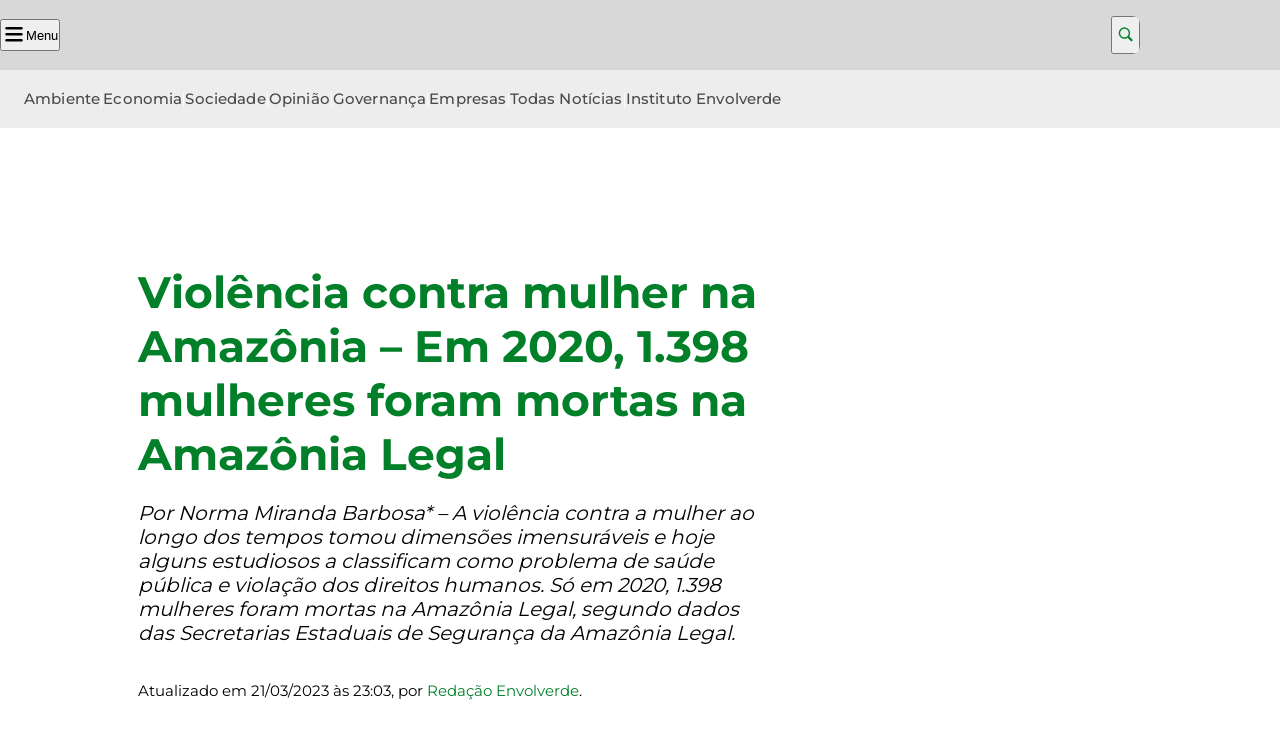

--- FILE ---
content_type: text/html; charset=UTF-8
request_url: https://envolverde.com.br/tudo-sobre-ods/ods5/violencia-contra-mulher-na-amazonia-em-2020-1-398-mulheres-foram-mortas-na-amazonia-legal/
body_size: 105633
content:
<!doctype html>
<html lang="pt-br">
<head>

<meta charset="utf-8">
<meta name="viewport" content="width=device-width, initial-scale=1.0, maximum-scale=5.0">
<title>Violência contra mulher na Amazônia – Em 2020, 1.398 mulheres foram mortas na Amazônia Legal - Envolverde </title>
<meta name="robots" content="index, follow">
<meta name="description" content="Por Norma Miranda Barbosa* – A violência contra a mulher ao longo dos tempos tomou dimensões imensuráveis e hoje alguns estudiosos a classificam como problema de saúde pública e violação dos direitos humanos. Só em 2020, 1.398 mulheres foram mortas na Amazônia Legal, segundo dados das Secretarias Estaduais de Segurança da Amazônia Legal.">
<meta name="keywords" content="">
<meta name="author" content="Redação Envolverde">
<meta name="theme-color" content="#027F29">
<meta property="og:title" content="Violência contra mulher na Amazônia – Em 2020, 1.398 mulheres foram mortas na Amazônia Legal - Envolverde ">
<meta property="og:url" content="https://envolverde.com.br/tudo-sobre-ods/ods5/violencia-contra-mulher-na-amazonia-em-2020-1-398-mulheres-foram-mortas-na-amazonia-legal/">
<meta property="og:description" content="Por Norma Miranda Barbosa* – A violência contra a mulher ao longo dos tempos tomou dimensões imensuráveis e hoje alguns estudiosos a classificam como problema de saúde pública e violação dos direitos humanos. Só em 2020, 1.398 mulheres foram mortas na Amazônia Legal, segundo dados das Secretarias Estaduais de Segurança da Amazônia Legal.">
<meta property="og:image" content="/apidata/imgcache/56f249442e45eaa7c36781271ccdc3a1.jpeg">
<meta property="og:image:width" content="">
<meta property="og:image:height" content="">
<meta property="twitter:card" content="summary_large_image">
<meta property="twitter:title" content="Violência contra mulher na Amazônia – Em 2020, 1.398 mulheres foram mortas na Amazônia Legal - Envolverde ">
<meta property="twitter:description" content="Por Norma Miranda Barbosa* – A violência contra a mulher ao longo dos tempos tomou dimensões imensuráveis e hoje alguns estudiosos a classificam como problema de saúde pública e violação dos direitos humanos. Só em 2020, 1.398 mulheres foram mortas na Amazônia Legal, segundo dados das Secretarias Estaduais de Segurança da Amazônia Legal.">
<meta property="twitter:image" content="/apidata/imgcache/56f249442e45eaa7c36781271ccdc3a1.jpeg">
<meta property="twitter:site" content="https://envolverde.com.br/tudo-sobre-ods/ods5/violencia-contra-mulher-na-amazonia-em-2020-1-398-mulheres-foram-mortas-na-amazonia-legal/">
<meta name="format-detection" content="telephone=no">
<link rel="shortcut icon" href="https://envolverde.com.br//imgs/icon.png">
<link rel="apple-touch-icon" href="https://envolverde.com.br//imgs/icon.png">
<link rel="canonical" href="https://envolverde.com.br/tudo-sobre-ods/ods5/violencia-contra-mulher-na-amazonia-em-2020-1-398-mulheres-foram-mortas-na-amazonia-legal/">
<link href="/fonts/montserrat.css" rel="stylesheet">
<link href="/fonts/montserrat.css" rel="stylesheet"><link rel="stylesheet" href="/css/bootstrap.min.css"> <style>
 .AUTOCSS { } 
 .title
 {
 font-size:44px!important;
 font-weight:bolder;
 }
 @media(max-width:600px)
 {
 .title
 {
 font-size:32px!important;
 }
 }
 h1
 {
 font-size:32px!important;
 font-weight:bolder;
 }
 .desc
 {
 font-size:20px!important;
 font-style: italic!important;
 padding-bottom:28px;
 }
 .caption
 {
 font-size:13px!important;
 color:#404040!important;
 }
 .noticia-content
 {
 font-size:15px!important;
 }
 .text-huge
 {
 font-size:22px!important;
 font-weight:bolder;
 }
 @media(max-width:600px)
 {
 .noticia-content
 {
 font-size:17px!important;
 }
 .text-huge
 {
 font-size:22px!important;
 font-weight:bolder;
 }
 }
 .ph-content a:not(.internalhover)
 {
 color: #0000EE!important;
 text-decoration:none;
 }
 .ph-content a:visited:not(.internalhover)
 {
 color: #0000EE!important;
 text-decoration:none;
 }
 .internal-link a:not(:hover)
 {
 color: #767676!important;
 font-weight:normal;
 }
 .internal-link a:visited
 {
 color: #767676;
 font-weight:normal;
 }
 .author
 {
 font-size:13px!important;
 }
 .citacao
 {
 font-size:18px!important;
 }
 .img-fluid
 {
 max-height:600px;
 object-fit:contain;
 background-color:#404040;
 }
.ph-content ol
 {
 font-size:15px;
 }
 .ph-content ul
 {
 font-size:15px;
 }
 @media (min-width:1400px)
 {
 .ph-content ol
 {
 font-size:18px;
 }
 .ph-content ul
 {
 font-size:18px;
 }
}
 .fab, .fa-brands
 {
 font-size: 1.875rem;
 }
 figure:not(.image)
 {
 width:unset!important;
 }
.videooverlay::after
 {
 content: '';
 background: rgba(14, 29, 160, 0.6) url(data:image/svg+xml;utf8,<svg xmlns='http://www.w3.org/2000/svg' viewBox='0 0 100 100'><polygon points='40,30 70,50 40,70' fill='white'/></svg>) no-repeat center;
 background-size: 110%;
 border-radius: 50%;
 width: clamp(40px, 15%, 70px);
 height: clamp(40px, 22%, 70px);
 display: flex;
 align-items: center;
 justify-content: center;
 text-shadow: 0 0 10px black;
 position: absolute;
 top: 50%;
 left: 50%;
 transform: translate(-50%, -50%);
 pointer-events: none;
 animation: pulse 2s infinite;
 opacity: 0.9;
 border: 1px solid white;
 }
  @media (max-width: 992px)
 {
 .ph-content td
 {
 display: flex;
 flex-direction: column;
 }
 }
 .publateral
 {
 display:none;
 }
 @media (min-width:1640px)
 {
 .publateral
 {
 display: block;
 position: fixed;
 max-width: calc( calc(100vw - 1320px) * 0.4);
 margin-top: 2rem;
 } 
 .l1
 {
 left: 1rem;
 } 
 .l2
 {
 right: 1rem;
 } 
 }
 .nobgcolor
 {
 background-color:unset;
 }
 .marker-cssoverride
 {
 }
.swiper-slide {
 text-align: center;
 font-size: 18px;
 background-color: #FFFFFF;
 display: flex;
 justify-content: center;
 align-items: center;
}
:root {
 --Xswiper-navigation-top-offset: 72%;
 --swiper-navigation-sides-offset: 15%;
 }
 </style>
 <style>
 #main
 {
 font-family:"Montserrat";
 }
 </style>
 <script>(function(w,d,s,l,i)
{w[l]=w[l]||[];w[l].push({'gtm.start':
new Date().getTime(),event:'gtm.js'});var f=d.getElementsByTagName(s)[0],
j=d.createElement(s),dl=l!='dataLayer'?'&l='+l:'';j.async=true;j.src=
'https://www.googletagmanager.com/gtm.js?id='+i+dl;f.parentNode.insertBefore(j,f);
 })(window,document,'script','dataLayer','GTM-NPXZLCKV');</script>
</head>
<body>
<style>

.h161-header-0
{
}
:root
{--btn-border-radius:var(--bs-border-radius);
 --img-border-radius:var(--bs-border-radius);
 --iframe-border-radius:var(--bs-border-radius)}:is(.wp-block-post-content,.single-content) .btn{border-radius:var(--btn-border-radius)}:is(.wp-block-post-content,.single-content) .wp-block-image.is-style-rounded{border-radius:var(--img-border-radius)!important}:is(.wp-block-post-content,.single-content) .wp-block-image.is-style-rounded img{border-radius:var(--img-border-radius)!important}:is(.wp-block-post-content,.single-content) iframe{border-radius:var(--iframe-border-radius)}[data-bs-theme=flash] :is(.wp-block-post-content,.single-content) .section-heading>div{--bs-headings-border-color:rgba(0,0,0,.2)}[data-bs-theme=flash] :is(.wp-block-post-content,.single-content) .section-heading:is(.is-dark .section-heading,[data-bs-theme=dark] .section-heading)>div{--bs-headings-dark-border-color:hsla(0,0%,100%,.4)}
:root {
 --bs-font-family-base: "Montserrat", sans-serif;
 --bs-font-family-alternative: "Montserrat", sans-serif;
 font-size: 16px;
}
.feed-title-xxl {
 font-family: var(--bs-font-family-base);
 font-style: normal;
 font-size: 2.5rem;
 line-height: 1.15em;
 font-weight: 700;
 letter-spacing: -0.01em
}
@media(max-width: 992px)
{
 .feed-title-xxl {
 font-size:2rem
 }
}
@media(max-width: 768px)
{
 .feed-title-xxl {
 font-size:1.8333333333rem
 }
}
@media(max-width: 576px)
{
 .feed-title-xxl {
 font-size:1.5rem;
 line-height: 1.75rem;
 font-weight: 700;
 letter-spacing: -0.01em
 }
}
.feed-title-xl {
 font-family: var(--bs-font-family-base);
 font-style: normal;
 font-size: 2rem;
 line-height: 1.15625em;
 font-weight: 700;
 letter-spacing: -0.01em
}
@media(max-width: 992px)
{
 .feed-title-xl {
 font-size:1.6875rem
 }
}
@media(max-width: 768px)
{
 .feed-title-xl {
 font-size:1.5833333333rem
 }
}
@media(max-width: 576px)
{
 .feed-title-xl {
 font-size:1.375rem;
 line-height: 1.5625rem;
 font-weight: 700;
 letter-spacing: -0.01em
 }
}
.feed-title-lg {
 font-family: var(--bs-font-family-base);
 font-style: normal;
 font-size: 1.5rem;
 line-height: 1.1666666667em;
 font-weight: 700;
 letter-spacing: -0.01em
}
@media(max-width: 992px)
{
 .feed-title-lg {
 font-size:1.375rem
 }
}
@media(max-width: 768px)
{
 .feed-title-lg {
 font-size:1.3333333333rem
 }
}
@media(max-width: 576px)
{
 .feed-title-lg {
 font-size:1.25rem;
 line-height: 1.4375rem;
 font-weight: 800;
 letter-spacing: -0.01em
 }
}
.feed-title-md {
 font-family: var(--bs-font-family-base);
 font-style: normal;
 font-size: 1.25rem;
 line-height: 1.15em;
 font-weight: 800;
 letter-spacing: -0.01em
}
@media(max-width: 992px)
{
 .feed-title-md {
 font-size:1.1875rem
 }
}
@media(max-width: 768px)
{
 .feed-title-md {
 font-size:1.1666666667rem
 }
}
@media(max-width: 576px)
{
 .feed-title-md {
 font-size:1.125rem;
 line-height: 1.3125rem;
 font-weight: 800;
 letter-spacing: -0.01em
 }
}
.feed-title-sm {
 font-family: var(--bs-font-family-base);
 font-style: normal;
 font-size: 1rem;
 line-height: 1.1875em;
 font-weight: 800;
 letter-spacing: -0.01em
}
@media(max-width: 992px)
{
 .feed-title-sm {
 font-size:.96875rem
 }
}
@media(max-width: 768px)
{
 .feed-title-sm {
 font-size:.9583333333rem
 }
}
@media(max-width: 576px)
{
 .feed-title-sm {
 font-size:.9375rem;
 line-height: 1.0625rem;
 font-weight: 800;
 letter-spacing: -0.01em
 }
}
.feed-title-xs {
 font-family: var(--bs-font-family-base);
 font-style: normal;
 font-size: .875rem;
 line-height: 1.1428571429em;
 font-weight: 800;
 letter-spacing: -0.01em
}
@media(max-width: 992px)
{
 .feed-title-xs {
 font-size:.875rem
 }
}
@media(max-width: 768px)
{
 .feed-title-xs {
 font-size:.875rem
 }
}
@media(max-width: 576px)
{
 .feed-title-xs {
 font-size:.875rem;
 line-height: 1rem;
 font-weight: 800;
 letter-spacing: -0.01em
 }
}
.feed-author {
 font-family: var(--bs-font-family-base);
 font-style: normal;
 font-size: 1rem;
 line-height: 1.25em;
 font-weight: 800;
 letter-spacing: .01em
}
@media(max-width: 992px)
{
 .feed-author {
 font-size:1rem
 }
}
@media(max-width: 768px)
{
 .feed-author {
 font-size:1rem
 }
}
@media(max-width: 576px)
{
 .feed-author {
 font-size:1rem;
 line-height: 1.375rem;
 font-weight: 800;
 letter-spacing: .02em
 }
}
.feed-hat {
 font-family: var(--bs-font-family-base);
 font-style: normal;
 font-size: .875rem;
 line-height: 1em;
 font-weight: 800;
 letter-spacing: .02em
}
@media(max-width: 992px)
{
 .feed-hat {
 font-size:.84375rem
 }
}
@media(max-width: 768px)
{
 .feed-hat {
 font-size:.8333333333rem
 }
}
@media(max-width: 576px)
{
 .feed-hat {
 font-size:.8125rem;
 line-height: .8125rem;
 font-weight: 800;
 letter-spacing: .02em
 }
}
.feed-excert-lg {
 font-family: var(--bs-font-family-alternative);
 font-style: normal;
 font-size: 1.125rem;
 line-height: 1.4444444444em;
 font-weight: 400;
 letter-spacing: .01em
}
@media(max-width: 992px)
{
 .feed-excert-lg {
 font-size:1rem
 }
}
@media(max-width: 768px)
{
 .feed-excert-lg {
 font-size:.9583333333rem
 }
}
@media(max-width: 576px)
{
 .feed-excert-lg {
 font-size:.875rem;
 line-height: 1.375rem;
 font-weight: 400;
 letter-spacing: .01em
 }
}
.feed-excert-md {
 font-family: var(--bs-font-family-alternative);
 font-style: normal;
 font-size: .875rem;
 line-height: 1.5714285714em;
 font-weight: 400;
 letter-spacing: 0
}
@media(max-width: 992px)
{
 .feed-excert-md {
 font-size:.875rem
 }
}
@media(max-width: 768px)
{
 .feed-excert-md {
 font-size:.875rem
 }
}
@media(max-width: 576px)
{
 .feed-excert-md {
 font-size:.875rem;
 line-height: 1.375rem;
 font-weight: 400;
 letter-spacing: 0
 }
}
.content-bread {
 font-family: var(--bs-font-family-base);
 font-style: normal;
 font-size: 1rem;
 line-height: 1em;
 font-weight: 800;
 letter-spacing: .01em
}
@media(max-width: 992px)
{
 .content-bread {
 font-size:1rem
 }
}
@media(max-width: 768px)
{
 .content-bread {
 font-size:1rem
 }
}
@media(max-width: 576px)
{
 .content-bread {
 font-size:1rem;
 line-height: 1em;
 font-weight: 800;
 letter-spacing: .01em
 }
}
.content-bread-light {
 font-family: var(--bs-font-family-base);
 font-style: normal;
 font-size: 1rem;
 line-height: 1em;
 font-weight: 400;
 letter-spacing: .01em
}
@media(max-width: 992px)
{
 .content-bread-light {
 font-size:1rem
 }
}
@media(max-width: 768px)
{
 .content-bread-light {
 font-size:1rem
 }
}
@media(max-width: 576px)
{
 .content-bread-light {
 font-size:1rem;
 line-height: 1em;
 font-weight: 400;
 letter-spacing: .01em
 }
}
.content-title,.wp-block-post-title,:is(.wp-block-post-content,.single-content) h1:not(.feed-title,.feed-hat,[class^=heading-title])
{
 font-family: var(--bs-font-family-base);
 font-style: normal;
 font-size: 2.75rem;
 line-height: 1.2272727273em;
 font-weight: 800;
 letter-spacing: -0.01em
}
@media(max-width: 992px)
{
 .content-title,.wp-block-post-title,:is(.wp-block-post-content,.single-content) h1:not(.feed-title,.feed-hat,[class^=heading-title])
{
 font-size:2.1875rem
 }
}
@media(max-width: 768px)
{
 .content-title,.wp-block-post-title,:is(.wp-block-post-content,.single-content) h1:not(.feed-title,.feed-hat,[class^=heading-title])
{
 font-size:2rem
 }
}
@media(max-width: 576px)
{
 .content-title,.wp-block-post-title,:is(.wp-block-post-content,.single-content) h1:not(.feed-title,.feed-hat,[class^=heading-title])
{
 font-size:1.625rem;
 line-height: 1.3846153846em;
 font-weight: 800;
 letter-spacing: 0
 }
}
.content-title-light {
 font-family: var(--bs-font-family-base);
 font-style: normal;
 font-size: 2.75rem;
 line-height: 1.2272727273em;
 font-weight: 400;
 letter-spacing: -0.01em
}
@media(max-width: 992px)
{
 .content-title-light {
 font-size:2.0625rem
 }
}
@media(max-width: 768px)
{
 .content-title-light {
 font-size:1.8333333333rem
 }
}
@media(max-width: 576px)
{
 .content-title-light {
 font-size:1.375rem;
 line-height: 1.4545454545em;
 font-weight: 400;
 letter-spacing: .01em
 }
}
.content-hat {
 font-family: var(--bs-font-family-base);
 font-style: normal;
 font-size: 1.25rem;
 line-height: 1em;
 font-weight: 700;
 letter-spacing: 0
}
@media(max-width: 992px)
{
 .content-hat {
 font-size:1.0625rem
 }
}
@media(max-width: 768px)
{
 .content-hat {
 font-size:1rem
 }
}
@media(max-width: 576px)
{
 .content-hat {
 font-size:.875rem;
 line-height: 1em;
 font-weight: 700;
 letter-spacing: 0
 }
}
.content-excert {
 font-family: var(--bs-font-family-alternative);
 font-style: normal;
 font-size: 1.125rem;
 line-height: 1.5555555556em;
 font-weight: 400;
 letter-spacing: 0
}
@media(max-width: 992px)
{
 .content-excert {
 font-size:1.09375rem
 }
}
@media(max-width: 768px)
{
 .content-excert {
 font-size:1.0833333333rem
 }
}
@media(max-width: 576px)
{
 .content-excert {
 font-size:1.0625rem;
 line-height: 1.8823529412em;
 font-weight: 400;
 letter-spacing: 0
 }
}
.content-description,:is(.wp-block-post-content,.single-content) .wp-block-image .wp-element-caption,.single-body-thumbnail .wp-caption-text,#styleguide #sticky-navigation ul li.subnav a {
 font-family: var(--bs-font-family-alternative);
 font-style: normal;
 font-size: .875rem;
 line-height: 1em;
 font-weight: 500;
 letter-spacing: 0
}
@media(max-width: 992px)
{
 .content-description,:is(.wp-block-post-content,.single-content) .wp-block-image .wp-element-caption,.single-body-thumbnail .wp-caption-text,#styleguide #sticky-navigation ul li.subnav a {
 font-size:.75rem
 }
}
@media(max-width: 768px)
{
 .content-description,:is(.wp-block-post-content,.single-content) .wp-block-image .wp-element-caption,.single-body-thumbnail .wp-caption-text,#styleguide #sticky-navigation ul li.subnav a {
 font-size:.7083333333rem
 }
}
@media(max-width: 576px)
{
 .content-description,:is(.wp-block-post-content,.single-content) .wp-block-image .wp-element-caption,.single-body-thumbnail .wp-caption-text,#styleguide #sticky-navigation ul li.subnav a {
 font-size:.625rem;
 line-height: 1em;
 font-weight: 500;
 letter-spacing: 0
 }
}
.content-author {
 font-family: var(--bs-font-family-base);
 font-style: normal;
 font-size: 1rem;
 line-height: 1em;
 font-weight: 800;
 letter-spacing: 0
}
@media(max-width: 992px)
{
 .content-author {
 font-size:1rem
 }
}
@media(max-width: 768px)
{
 .content-author {
 font-size:1rem
 }
}
@media(max-width: 576px)
{
 .content-author {
 font-size:1rem;
 line-height: 1em;
 font-weight: 800;
 letter-spacing: 0
 }
}
.content-infopost,:is(.wp-block-post-content,.single-content) .wp-block-quote cite,:is(.wp-block-post-content,.single-content) .wp-block-pullquote blockquote cite {
 font-family: var(--bs-font-family-base);
 font-style: normal;
 font-size: 1rem;
 line-height: 1.5em;
 font-weight: 500;
 letter-spacing: 0
}
@media(max-width: 992px)
{
 .content-infopost,:is(.wp-block-post-content,.single-content) .wp-block-quote cite,:is(.wp-block-post-content,.single-content) .wp-block-pullquote blockquote cite {
 font-size:.9375rem
 }
}
@media(max-width: 768px)
{
 .content-infopost,:is(.wp-block-post-content,.single-content) .wp-block-quote cite,:is(.wp-block-post-content,.single-content) .wp-block-pullquote blockquote cite {
 font-size:.9166666667rem
 }
}
@media(max-width: 576px)
{
 .content-infopost,:is(.wp-block-post-content,.single-content) .wp-block-quote cite,:is(.wp-block-post-content,.single-content) .wp-block-pullquote blockquote cite {
 font-size:.875rem;
 line-height: 1.7142857143em;
 font-weight: 700;
 letter-spacing: 0
 }
}
.content-text,:is(.wp-block-post-content,.single-content) a:not(.btn,.wp-block-button__link,.wp-element-button,.feed-link,[class^=button-default]),:is(.wp-block-post-content,.single-content) b,:is(.wp-block-post-content,.single-content) strong,:is(.wp-block-post-content,.single-content) pre,:is(.wp-block-post-content,.single-content) li,:is(.wp-block-post-content,.single-content) cite,:is(.wp-block-post-content,.single-content) p:not(.feed-title,.feed-excert,.feed-hat,[class^=heading-title])
{
 font-family: var(--bs-font-family-alternative);
 font-style: normal;
 font-size: 1.25rem;
 line-height: 1.9em;
 font-weight: 400;
 letter-spacing: 0
}
@media(max-width: 992px)
{
 .content-text,:is(.wp-block-post-content,.single-content) a:not(.btn,.wp-block-button__link,.wp-element-button,.feed-link,[class^=button-default]),:is(.wp-block-post-content,.single-content) b,:is(.wp-block-post-content,.single-content) strong,:is(.wp-block-post-content,.single-content) pre,:is(.wp-block-post-content,.single-content) li,:is(.wp-block-post-content,.single-content) cite,:is(.wp-block-post-content,.single-content) p:not(.feed-title,.feed-excert,.feed-hat,[class^=heading-title])
{
 font-size:1.15625rem
 }
}
@media(max-width: 768px)
{
 .content-text,:is(.wp-block-post-content,.single-content) a:not(.btn,.wp-block-button__link,.wp-element-button,.feed-link,[class^=button-default]),:is(.wp-block-post-content,.single-content) b,:is(.wp-block-post-content,.single-content) strong,:is(.wp-block-post-content,.single-content) pre,:is(.wp-block-post-content,.single-content) li,:is(.wp-block-post-content,.single-content) cite,:is(.wp-block-post-content,.single-content) p:not(.feed-title,.feed-excert,.feed-hat,[class^=heading-title])
{
 font-size:1.125rem
 }
}
@media(max-width: 576px)
{
 .content-text,:is(.wp-block-post-content,.single-content) a:not(.btn,.wp-block-button__link,.wp-element-button,.feed-link,[class^=button-default]),:is(.wp-block-post-content,.single-content) b,:is(.wp-block-post-content,.single-content) strong,:is(.wp-block-post-content,.single-content) pre,:is(.wp-block-post-content,.single-content) li,:is(.wp-block-post-content,.single-content) cite,:is(.wp-block-post-content,.single-content) p:not(.feed-title,.feed-excert,.feed-hat,[class^=heading-title])
{
 font-size:1.0625rem;
 line-height: 1.8823529412em;
 font-weight: 400;
 letter-spacing: 0
 }
}
.content-text-bold {
 font-family: var(--bs-font-family-alternative);
 font-style: normal;
 font-size: 1.25rem;
 line-height: 1.9em;
 font-weight: 800;
 letter-spacing: 0
}
@media(max-width: 992px)
{
 .content-text-bold {
 font-size:1.15625rem
 }
}
@media(max-width: 768px)
{
 .content-text-bold {
 font-size:1.125rem
 }
}
@media(max-width: 576px)
{
 .content-text-bold {
 font-size:1.0625rem;
 line-height: 1.8823529412em;
 font-weight: 800;
 letter-spacing: 0
 }
}
.content-text-italic {
 font-family: var(--bs-font-family-alternative);
 font-style: italic;
 font-size: 1.25rem;
 line-height: 1.9em;
 font-weight: 400;
 letter-spacing: 0
}
@media(max-width: 992px)
{
 .content-text-italic {
 font-size:1.15625rem
 }
}
@media(max-width: 768px)
{
 .content-text-italic {
 font-size:1.125rem
 }
}
@media(max-width: 576px)
{
 .content-text-italic {
 font-size:1.0625rem;
 line-height: 1.8823529412em;
 font-weight: 400;
 letter-spacing: 0
 }
}
.content-insert,:is(.wp-block-post-content,.single-content) .wp-block-quote.is-style-plain p,:is(.wp-block-post-content,.single-content) .wp-block-quote:not(.is-style-plain) p {
 font-family: var(--bs-font-family-alternative);
 font-style: normal;
 font-size: 1.25rem;
 line-height: 1.9em;
 font-weight: 300;
 letter-spacing: 0
}
@media(max-width: 992px)
{
 .content-insert,:is(.wp-block-post-content,.single-content) .wp-block-quote.is-style-plain p,:is(.wp-block-post-content,.single-content) .wp-block-quote:not(.is-style-plain) p {
 font-size:1.0625rem
 }
}
@media(max-width: 768px)
{
 .content-insert,:is(.wp-block-post-content,.single-content) .wp-block-quote.is-style-plain p,:is(.wp-block-post-content,.single-content) .wp-block-quote:not(.is-style-plain) p {
 font-size:1rem
 }
}
@media(max-width: 576px)
{
 .content-insert,:is(.wp-block-post-content,.single-content) .wp-block-quote.is-style-plain p,:is(.wp-block-post-content,.single-content) .wp-block-quote:not(.is-style-plain) p {
 font-size:.875rem;
 line-height: 2em;
 font-weight: 300;
 letter-spacing: 0
 }
}
.content-quote,:is(.wp-block-post-content,.single-content) .wp-block-pullquote blockquote,:is(.wp-block-post-content,.single-content) .wp-block-pullquote blockquote p {
 font-family: var(--bs-font-family-base);
 font-style: italic;
 font-size: 1.75rem;
 line-height: 1.7142857143em;
 font-weight: 700;
 letter-spacing: -0.01em
}
@media(max-width: 992px)
{
 .content-quote,:is(.wp-block-post-content,.single-content) .wp-block-pullquote blockquote,:is(.wp-block-post-content,.single-content) .wp-block-pullquote blockquote p {
 font-size:1.4375rem
 }
}
@media(max-width: 768px)
{
 .content-quote,:is(.wp-block-post-content,.single-content) .wp-block-pullquote blockquote,:is(.wp-block-post-content,.single-content) .wp-block-pullquote blockquote p {
 font-size:1.3333333333rem
 }
}
@media(max-width: 576px)
{
 .content-quote,:is(.wp-block-post-content,.single-content) .wp-block-pullquote blockquote,:is(.wp-block-post-content,.single-content) .wp-block-pullquote blockquote p {
 font-size:1.125rem;
 line-height: 1.7777777778em;
 font-weight: 700;
 letter-spacing: -0.01em
 }
}
.content-title-h2,:is(.wp-block-post-content,.single-content) h2:not(.feed-title,.feed-hat,[class^=heading-title])
{
 font-family: var(--bs-font-family-base);
 font-style: normal;
 font-size: 2rem;
 line-height: 1.25em;
 font-weight: 800;
 letter-spacing: -0.01em
}
@media(max-width: 992px)
{
 .content-title-h2,:is(.wp-block-post-content,.single-content) h2:not(.feed-title,.feed-hat,[class^=heading-title])
{
 font-size:1.75rem
 }
}
@media(max-width: 768px)
{
 .content-title-h2,:is(.wp-block-post-content,.single-content) h2:not(.feed-title,.feed-hat,[class^=heading-title])
{
 font-size:1.6666666667rem
 }
}
@media(max-width: 576px)
{
 .content-title-h2,:is(.wp-block-post-content,.single-content) h2:not(.feed-title,.feed-hat,[class^=heading-title])
{
 font-size:1.5rem;
 line-height: 1.25em;
 font-weight: 800;
 letter-spacing: -0.01em
 }
}
.content-title-h3,:is(.wp-block-post-content,.single-content) h3:not(.feed-title,.feed-hat,[class^=heading-title])
{
 font-family: var(--bs-font-family-base);
 font-style: normal;
 font-size: 1.75rem;
 line-height: 1.2857142857em;
 font-weight: 800;
 letter-spacing: -0.01em
}
@media(max-width: 992px)
{
 .content-title-h3,:is(.wp-block-post-content,.single-content) h3:not(.feed-title,.feed-hat,[class^=heading-title])
{
 font-size:1.5625rem
 }
}
@media(max-width: 768px)
{
 .content-title-h3,:is(.wp-block-post-content,.single-content) h3:not(.feed-title,.feed-hat,[class^=heading-title])
{
 font-size:1.5rem
 }
}
@media(max-width: 576px)
{
 .content-title-h3,:is(.wp-block-post-content,.single-content) h3:not(.feed-title,.feed-hat,[class^=heading-title])
{
 font-size:1.375rem;
 line-height: 1.1818181818em;
 font-weight: 800;
 letter-spacing: -0.01em
 }
}
.content-title-h4,:is(.wp-block-post-content,.single-content) h4:not(.feed-title,.feed-hat,[class^=heading-title]),.gravity-theme .gform_confirmation_message {
 font-family: var(--bs-font-family-base);
 font-style: normal;
 font-size: 1.5rem;
 line-height: 1.3333333333em;
 font-weight: 800;
 letter-spacing: -0.01em
}
@media(max-width: 992px)
{
 .content-title-h4,:is(.wp-block-post-content,.single-content) h4:not(.feed-title,.feed-hat,[class^=heading-title]),.gravity-theme .gform_confirmation_message {
 font-size:1.375rem
 }
}
@media(max-width: 768px)
{
 .content-title-h4,:is(.wp-block-post-content,.single-content) h4:not(.feed-title,.feed-hat,[class^=heading-title]),.gravity-theme .gform_confirmation_message {
 font-size:1.3333333333rem
 }
}
@media(max-width: 576px)
{
 .content-title-h4,:is(.wp-block-post-content,.single-content) h4:not(.feed-title,.feed-hat,[class^=heading-title]),.gravity-theme .gform_confirmation_message {
 font-size:1.25rem;
 line-height: 1.2em;
 font-weight: 800;
 letter-spacing: -0.01em
 }
}
.content-title-h5,:is(.wp-block-post-content,.single-content) h5:not(.feed-title,.feed-hat,[class^=heading-title])
{
 font-family: var(--bs-font-family-base);
 font-style: normal;
 font-size: 1.375rem;
 line-height: 1.2727272727em;
 font-weight: 800;
 letter-spacing: -0.01em
}
@media(max-width: 992px)
{
 .content-title-h5,:is(.wp-block-post-content,.single-content) h5:not(.feed-title,.feed-hat,[class^=heading-title])
{
 font-size:1.25rem
 }
}
@media(max-width: 768px)
{
 .content-title-h5,:is(.wp-block-post-content,.single-content) h5:not(.feed-title,.feed-hat,[class^=heading-title])
{
 font-size:1.2083333333rem
 }
}
@media(max-width: 576px)
{
 .content-title-h5,:is(.wp-block-post-content,.single-content) h5:not(.feed-title,.feed-hat,[class^=heading-title])
{
 font-size:1.125rem;
 line-height: 1.2222222222em;
 font-weight: 800;
 letter-spacing: -0.01em
 }
}
.content-title-h6,:is(.wp-block-post-content,.single-content) h6:not(.feed-title,.feed-hat,[class^=heading-title])
{
 font-family: var(--bs-font-family-base);
 font-style: normal;
 font-size: 1.25rem;
 line-height: 1.25em;
 font-weight: 800;
 letter-spacing: -0.01em
}
@media(max-width: 992px)
{
 .content-title-h6,:is(.wp-block-post-content,.single-content) h6:not(.feed-title,.feed-hat,[class^=heading-title])
{
 font-size:1.125rem
 }
}
@media(max-width: 768px)
{
 .content-title-h6,:is(.wp-block-post-content,.single-content) h6:not(.feed-title,.feed-hat,[class^=heading-title])
{
 font-size:1.0833333333rem
 }
}
@media(max-width: 576px)
{
 .content-title-h6,:is(.wp-block-post-content,.single-content) h6:not(.feed-title,.feed-hat,[class^=heading-title])
{
 font-size:1rem;
 line-height: 1.25em;
 font-weight: 800;
 letter-spacing: -0.01em
 }
}
.content-list {
 font-family: var(--bs-font-family-alternative);
 font-style: normal;
 font-size: 1.25rem;
 line-height: 1.9em;
 font-weight: 400;
 letter-spacing: 0
}
@media(max-width: 992px)
{
 .content-list {
 font-size:1.375rem
 }
}
@media(max-width: 768px)
{
 .content-list {
 font-size:1.4166666667rem
 }
}
@media(max-width: 576px)
{
 .content-list {
 font-size:1.5rem;
 line-height: 1.25em;
 font-weight: 400;
 letter-spacing: 0
 }
}
.content-list-link {
 font-family: var(--bs-font-family-alternative);
 font-style: normal;
 font-size: 1.25rem;
 line-height: 1.9em;
 font-weight: 800;
 letter-spacing: 0
}
@media(max-width: 992px)
{
 .content-list-link {
 font-size:1.0625rem
 }
}
@media(max-width: 768px)
{
 .content-list-link {
 font-size:1rem
 }
}
@media(max-width: 576px)
{
 .content-list-link {
 font-size:.875rem;
 line-height: 2em;
 font-weight: 800;
 letter-spacing: 0
 }
}
.content-brand-title {
 font-family: var(--bs-font-family-base);
 font-style: normal;
 font-size: 1.25rem;
 line-height: 1em;
 font-weight: 700;
 letter-spacing: 0
}
@media(max-width: 992px)
{
 .content-brand-title {
 font-size:1.25rem
 }
}
@media(max-width: 768px)
{
 .content-brand-title {
 font-size:1.25rem
 }
}
@media(max-width: 576px)
{
 .content-brand-title {
 font-size:1.25rem;
 line-height: 1em;
 font-weight: 700;
 letter-spacing: 0
 }
}
.content-brand-subtitle,#styleguide #sticky-navigation ul li a,#styleguide #style-images figure span {
 font-family: var(--bs-font-family-base);
 font-style: normal;
 font-size: .875rem;
 line-height: 1em;
 font-weight: 700;
 letter-spacing: 0
}
@media(max-width: 992px)
{
 .content-brand-subtitle,#styleguide #sticky-navigation ul li a,#styleguide #style-images figure span {
 font-size:.875rem
 }
}
@media(max-width: 768px)
{
 .content-brand-subtitle,#styleguide #sticky-navigation ul li a,#styleguide #style-images figure span {
 font-size:.875rem
 }
}
@media(max-width: 576px)
{
 .content-brand-subtitle,#styleguide #sticky-navigation ul li a,#styleguide #style-images figure span {
 font-size:.875rem;
 line-height: 1em;
 font-weight: 700;
 letter-spacing: 0
 }
}
.content-brand-excert {
 font-family: var(--bs-font-family-alternative);
 font-style: normal;
 font-size: .875rem;
 line-height: 1.5714285714em;
 font-weight: 400;
 letter-spacing: 0
}
@media(max-width: 992px)
{
 .content-brand-excert {
 font-size:.875rem
 }
}
@media(max-width: 768px)
{
 .content-brand-excert {
 font-size:.875rem
 }
}
@media(max-width: 576px)
{
 .content-brand-excert {
 font-size:.875rem;
 line-height: 1.5714285714em;
 font-weight: 400;
 letter-spacing: 0
 }
}
.heading-title-lg,.heading-size-lg p:is([class^=heading-title])
{
 font-family: var(--bs-font-family-base);
 font-style: normal;
 font-size: 2rem;
 line-height: 1.1875em;
 font-weight: 700;
 letter-spacing: .01em
}
@media(max-width: 992px)
{
 .heading-title-lg,.heading-size-lg p:is([class^=heading-title])
{
 font-size:1.75rem
 }
}
@media(max-width: 768px)
{
 .heading-title-lg,.heading-size-lg p:is([class^=heading-title])
{
 font-size:1.6666666667rem
 }
}
@media(max-width: 576px)
{
 .heading-title-lg,.heading-size-lg p:is([class^=heading-title])
{
 font-size:1.5rem;
 line-height: 1.75rem;
 font-weight: 700;
 letter-spacing: 0
 }
}
.heading-title-md,.heading-size-md p:is([class^=heading-title])
{
 font-family: var(--bs-font-family-base);
 font-style: normal;
 font-size: 1.75rem;
 line-height: 1.2142857143em;
 font-weight: 700;
 letter-spacing: .01em
}
@media(max-width: 992px)
{
 .heading-title-md,.heading-size-md p:is([class^=heading-title])
{
 font-size:1.5rem
 }
}
@media(max-width: 768px)
{
 .heading-title-md,.heading-size-md p:is([class^=heading-title])
{
 font-size:1.4166666667rem
 }
}
@media(max-width: 576px)
{
 .heading-title-md,.heading-size-md p:is([class^=heading-title])
{
 font-size:1.25rem;
 line-height: 1.375rem;
 font-weight: 700;
 letter-spacing: 0
 }
}
.heading-title-sm,.heading-size-sm p:is([class^=heading-title])
{
 font-family: var(--bs-font-family-base);
 font-style: normal;
 font-size: 1.25rem;
 line-height: 1.6em;
 font-weight: 700;
 letter-spacing: .01em
}
@media(max-width: 992px)
{
 .heading-title-sm,.heading-size-sm p:is([class^=heading-title])
{
 font-size:1.125rem
 }
}
@media(max-width: 768px)
{
 .heading-title-sm,.heading-size-sm p:is([class^=heading-title])
{
 font-size:1.0833333333rem
 }
}
@media(max-width: 576px)
{
 .heading-title-sm,.heading-size-sm p:is([class^=heading-title])
{
 font-size:1rem;
 line-height: 1.125rem;
 font-weight: 700;
 letter-spacing: 0
 }
}
.header-section,.header-nav .menu-links ul a {
 font-family: var(--bs-font-family-base);
 font-style: normal;
 font-size: .9375rem;
 line-height: 1.7333333333em;
 Xfont-weight: 600;
 letter-spacing: .01em
}
@media(max-width: 992px)
{
 .header-section,.header-nav .menu-links ul a {
 font-size:.84375rem
 }
}
@media(max-width: 768px)
{
 .header-section,.header-nav .menu-links ul a {
 font-size:.8125rem
 }
}
@media(max-width: 576px)
{
 .header-section,.header-nav .menu-links ul a {
 font-size:.75rem;
 line-height: 1.375rem;
 Xfont-weight: 600;
 letter-spacing: .01em
 }
}
.footer-section,[data-bs-theme=flash] footer .menu-links>ul>li>a {
 font-family: var(--bs-font-family-base);
 font-style: normal;
 font-size: 1rem;
 line-height: 1em;
 font-weight: 800;
 letter-spacing: .01em
}
@media(max-width: 992px)
{
 .footer-section,[data-bs-theme=flash] footer .menu-links>ul>li>a {
 font-size:1rem
 }
}
@media(max-width: 768px)
{
 .footer-section,[data-bs-theme=flash] footer .menu-links>ul>li>a {
 font-size:1rem
 }
}
@media(max-width: 576px)
{
 .footer-section,[data-bs-theme=flash] footer .menu-links>ul>li>a {
 font-size:1rem;
 line-height: 1.375rem;
 font-weight: 700;
 letter-spacing: .01em
 }
}
.footer-subsection {
 font-family: var(--bs-font-family-base);
 font-style: normal;
 font-size: 1rem;
 line-height: 1.375em;
 font-weight: 500;
 letter-spacing: .01em
}
@media(max-width: 992px)
{
 .footer-subsection {
 font-size:1rem
 }
}
@media(max-width: 768px)
{
 .footer-subsection {
 font-size:1rem
 }
}
@media(max-width: 576px)
{
 .footer-subsection {
 font-size:1rem;
 line-height: 1.375rem;
 font-weight: 400;
 letter-spacing: .01em
 }
}
.footer-terms,[data-bs-theme=flash] footer .menu-obrigatorio-container ul li a,[data-bs-theme=flash] footer .menu-menu-obrigatorias-container ul li a {
 font-family: var(--bs-font-family-base);
 font-style: normal;
 font-size: .875rem;
 line-height: 1.4285714286em;
 font-weight: 500;
 letter-spacing: 0
}
@media(max-width: 992px)
{
 .footer-terms,[data-bs-theme=flash] footer .menu-obrigatorio-container ul li a,[data-bs-theme=flash] footer .menu-menu-obrigatorias-container ul li a {
 font-size:.875rem
 }
}
@media(max-width: 768px)
{
 .footer-terms,[data-bs-theme=flash] footer .menu-obrigatorio-container ul li a,[data-bs-theme=flash] footer .menu-menu-obrigatorias-container ul li a {
 font-size:.875rem
 }
}
@media(max-width: 576px)
{
 .footer-terms,[data-bs-theme=flash] footer .menu-obrigatorio-container ul li a,[data-bs-theme=flash] footer .menu-menu-obrigatorias-container ul li a {
 font-size:.875rem;
 line-height: .875rem;
 font-weight: 500;
 letter-spacing: 0
 }
}
.menu-title {
 font-family: var(--bs-font-family-base);
 font-style: normal;
 font-size: 1.375rem;
 line-height: 1.4545454545em;
 font-weight: 800;
 letter-spacing: .01em
}
@media(max-width: 992px)
{
 .menu-title {
 font-size:1.375rem
 }
}
@media(max-width: 768px)
{
 .menu-title {
 font-size:1.375rem
 }
}
@media(max-width: 576px)
{
 .menu-title {
 font-size:1.375rem;
 line-height: 1.625rem;
 font-weight: 700;
 letter-spacing: 0
 }
}
.menu-section,.offcanvas-body .menu-cascade ul li .subitems button,.offcanvas-body .menu-cascade ul li span,.offcanvas-body .menu-cascade ul li a {
 font-family: #00a650;;
 font-style: normal;
 font-size: 1.125rem;
 line-height: 1.2222222222em;
 font-weight: 700;
 letter-spacing: .01em
}
@media(max-width: 992px)
{
 .menu-section,.offcanvas-body .menu-cascade ul li .subitems button,.offcanvas-body .menu-cascade ul li span,.offcanvas-body .menu-cascade ul li a {
 font-size:1.125rem
 }
}
@media(max-width: 768px)
{
 .menu-section,.offcanvas-body .menu-cascade ul li .subitems button,.offcanvas-body .menu-cascade ul li span,.offcanvas-body .menu-cascade ul li a {
 font-size:1.125rem
 }
}
@media(max-width: 576px)
{
 .menu-section,.offcanvas-body .menu-cascade ul li .subitems button,.offcanvas-body .menu-cascade ul li span,.offcanvas-body .menu-cascade ul li a {
 font-size:1.125rem;
 line-height: 1.375rem;
 font-weight: 800;
 letter-spacing: .02em
 }
}
.menu-subsection {
 font-family: var(--bs-font-family-base);
 font-style: normal;
 font-size: 1.125rem;
 line-height: 1.5555555556em;
 font-weight: 400;
 letter-spacing: .01em
}
@media(max-width: 992px)
{
 .menu-subsection {
 font-size:1.125rem
 }
}
@media(max-width: 768px)
{
 .menu-subsection {
 font-size:1.125rem
 }
}
@media(max-width: 576px)
{
 .menu-subsection {
 font-size:1.125rem;
 line-height: 1.375rem;
 font-weight: 400;
 letter-spacing: .02em
 }
}
.form-default-lg,input.form-control.form-control-lg {
 font-family: var(--bs-font-family-alternative);
 font-style: normal;
 font-size: 1rem;
 line-height: 1.25em;
 font-weight: 500;
 letter-spacing: .028em
}
@media(max-width: 992px)
{
 .form-default-lg,input.form-control.form-control-lg {
 font-size:1rem
 }
}
@media(max-width: 768px)
{
 .form-default-lg,input.form-control.form-control-lg {
 font-size:1rem
 }
}
@media(max-width: 576px)
{
 .form-default-lg,input.form-control.form-control-lg {
 font-size:1rem;
 line-height: 1rem;
 font-weight: 500;
 letter-spacing: 0
 }
}
.form-default-lg-light {
 font-family: var(--bs-font-family-alternative);
 font-style: normal;
 font-size: 1rem;
 line-height: 1.25em;
 font-weight: 400;
 letter-spacing: .04em
}
@media(max-width: 992px)
{
 .form-default-lg-light {
 font-size:1rem
 }
}
@media(max-width: 768px)
{
 .form-default-lg-light {
 font-size:1rem
 }
}
@media(max-width: 576px)
{
 .form-default-lg-light {
 font-size:1rem;
 line-height: 1rem;
 font-weight: 400;
 letter-spacing: .018em
 }
}
.form-default-md,.widget-search .search-body form input,input.form-control {
 font-family: var(--bs-font-family-alternative);
 font-style: normal;
 font-size: .875rem;
 line-height: 1.2857142857em;
 font-weight: 600;
 letter-spacing: .02em
}
@media(max-width: 992px)
{
 .form-default-md,.widget-search .search-body form input,input.form-control {
 font-size:.875rem
 }
}
@media(max-width: 768px)
{
 .form-default-md,.widget-search .search-body form input,input.form-control {
 font-size:.875rem
 }
}
@media(max-width: 576px)
{
 .form-default-md,.widget-search .search-body form input,input.form-control {
 font-size:.875rem;
 line-height: .875rem;
 font-weight: 700;
 letter-spacing: 0
 }
}
.widget-search[data-state=closed].open .search-body form input::-webkit-input-placeholder, .widget-search .search-body form input::-webkit-input-placeholder {
 font-family: var(--bs-font-family-alternative);
 font-style: normal;
 font-size: .875rem;
 line-height: 1.2857142857em;
 font-weight: 400;
 letter-spacing: .04em
}
.widget-search[data-state=closed].open .search-body form input:-ms-input-placeholder, .widget-search .search-body form input:-ms-input-placeholder {
 font-family: var(--bs-font-family-alternative);
 font-style: normal;
 font-size: .875rem;
 line-height: 1.2857142857em;
 font-weight: 400;
 letter-spacing: .04em
}
.widget-search[data-state=closed].open .search-body form input::-ms-input-placeholder, .widget-search .search-body form input::-ms-input-placeholder {
 font-family: var(--bs-font-family-alternative);
 font-style: normal;
 font-size: .875rem;
 line-height: 1.2857142857em;
 font-weight: 400;
 letter-spacing: .04em
}
.form-default-md-light,.widget-search[data-state=closed].open .search-body form input::placeholder,.widget-search .search-body form input::placeholder,.newsletter-form-mensagem,.newsletter-form-error-mensagem {
 font-family: var(--bs-font-family-alternative);
 font-style: normal;
 font-size: .875rem;
 line-height: 1.2857142857em;
 font-weight: 400;
 letter-spacing: .04em
}
@media(max-width: 992px)
{
 .widget-search[data-state=closed].open .search-body form input::-webkit-input-placeholder, .widget-search .search-body form input::-webkit-input-placeholder {
 font-size:.875rem
 }
 .widget-search[data-state=closed].open .search-body form input:-ms-input-placeholder, .widget-search .search-body form input:-ms-input-placeholder {
 font-size: .875rem
 }
 .widget-search[data-state=closed].open .search-body form input::-ms-input-placeholder, .widget-search .search-body form input::-ms-input-placeholder {
 font-size: .875rem
 }
 .form-default-md-light,.widget-search[data-state=closed].open .search-body form input::placeholder,.widget-search .search-body form input::placeholder,.newsletter-form-mensagem,.newsletter-form-error-mensagem {
 font-size: .875rem
 }
}
@media(max-width: 768px)
{
 .widget-search[data-state=closed].open .search-body form input::-webkit-input-placeholder, .widget-search .search-body form input::-webkit-input-placeholder {
 font-size:.875rem
 }
 .widget-search[data-state=closed].open .search-body form input:-ms-input-placeholder, .widget-search .search-body form input:-ms-input-placeholder {
 font-size: .875rem
 }
 .widget-search[data-state=closed].open .search-body form input::-ms-input-placeholder, .widget-search .search-body form input::-ms-input-placeholder {
 font-size: .875rem
 }
 .form-default-md-light,.widget-search[data-state=closed].open .search-body form input::placeholder,.widget-search .search-body form input::placeholder,.newsletter-form-mensagem,.newsletter-form-error-mensagem {
 font-size: .875rem
 }
}
@media(max-width: 576px)
{
 .widget-search[data-state=closed].open .search-body form input::-webkit-input-placeholder, .widget-search .search-body form input::-webkit-input-placeholder {
 font-size:.875rem;
 line-height: .875rem;
 font-weight: 400;
 letter-spacing: .018em
 }
 .widget-search[data-state=closed].open .search-body form input:-ms-input-placeholder, .widget-search .search-body form input:-ms-input-placeholder {
 font-size: .875rem;
 line-height: .875rem;
 font-weight: 400;
 letter-spacing: .018em
 }
 .widget-search[data-state=closed].open .search-body form input::-ms-input-placeholder, .widget-search .search-body form input::-ms-input-placeholder {
 font-size: .875rem;
 line-height: .875rem;
 font-weight: 400;
 letter-spacing: .018em
 }
 .form-default-md-light,.widget-search[data-state=closed].open .search-body form input::placeholder,.widget-search .search-body form input::placeholder,.newsletter-form-mensagem,.newsletter-form-error-mensagem {
 font-size: .875rem;
 line-height: .875rem;
 font-weight: 400;
 letter-spacing: .018em
 }
}
.form-default-sm {
 font-family: var(--bs-font-family-alternative);
 font-style: normal;
 font-size: .75rem;
 line-height: 1.3333333333em;
 font-weight: 700;
 letter-spacing: .015em
}
@media(max-width: 992px)
{
 .form-default-sm {
 font-size:.75rem
 }
}
@media(max-width: 768px)
{
 .form-default-sm {
 font-size:.75rem
 }
}
@media(max-width: 576px)
{
 .form-default-sm {
 font-size:.75rem;
 line-height: 1rem;
 font-weight: 700;
 letter-spacing: .015em
 }
}
.form-default-sm-light {
 font-family: var(--bs-font-family-alternative);
 font-style: normal;
 font-size: .75rem;
 line-height: 1.3333333333em;
 font-weight: 400;
 letter-spacing: .04em
}
@media(max-width: 992px)
{
 .form-default-sm-light {
 font-size:.75rem
 }
}
@media(max-width: 768px)
{
 .form-default-sm-light {
 font-size:.75rem
 }
}
@media(max-width: 576px)
{
 .form-default-sm-light {
 font-size:.75rem;
 line-height: 1rem;
 font-weight: 500;
 letter-spacing: .04em
 }
}
.button-default-lg,.pagination .page-numbers {
 font-family: var(--bs-font-family-base);
 font-style: normal;
 font-size: 1.25rem;
 line-height: 1.52em;
 font-weight: 700;
 letter-spacing: 0
}
@media(max-width: 992px)
{
 .button-default-lg,.pagination .page-numbers {
 font-size:1.25rem
 }
}
@media(max-width: 768px)
{
 .button-default-lg,.pagination .page-numbers {
 font-size:1.25rem
 }
}
@media(max-width: 576px)
{
 .button-default-lg,.pagination .page-numbers {
 font-size:1.25rem;
 line-height: 1.9rem;
 font-weight: 700;
 letter-spacing: 0
 }
}
.button-default-lg-light {
 font-family: var(--bs-font-family-base);
 font-style: normal;
 font-size: 1.25rem;
 line-height: 1.52em;
 font-weight: 600;
 letter-spacing: 0
}
@media(max-width: 992px)
{
 .button-default-lg-light {
 font-size:1.25rem
 }
}
@media(max-width: 768px)
{
 .button-default-lg-light {
 font-size:1.25rem
 }
}
@media(max-width: 576px)
{
 .button-default-lg-light {
 font-size:1.25rem;
 line-height: 1.9rem;
 font-weight: 600;
 letter-spacing: 0
 }
}
.button-default-md,.heading-size-lg a:not(.btn,.heading-title-md,.heading-title-sm,.heading-title-lg),.social-share ul li:first-child a::after {
 font-family: var(--bs-font-family-base);
 font-style: normal;
 font-size: 1rem;
 line-height: 1.25em;
 font-weight: 800;
 letter-spacing: .03em
}
@media(max-width: 992px)
{
 .button-default-md,.heading-size-lg a:not(.btn,.heading-title-md,.heading-title-sm,.heading-title-lg),.social-share ul li:first-child a::after {
 font-size:1rem
 }
}
@media(max-width: 768px)
{
 .button-default-md,.heading-size-lg a:not(.btn,.heading-title-md,.heading-title-sm,.heading-title-lg),.social-share ul li:first-child a::after {
 font-size:1rem
 }
}
@media(max-width: 576px)
{
 .button-default-md,.heading-size-lg a:not(.btn,.heading-title-md,.heading-title-sm,.heading-title-lg),.social-share ul li:first-child a::after {
 font-size:1rem;
 line-height: 1.25rem;
 font-weight: 800;
 letter-spacing: .03em
 }
}
.button-default-md-light {
 font-family: var(--bs-font-family-base);
 font-style: normal;
 font-size: 1rem;
 line-height: 1.25em;
 font-weight: 600;
 letter-spacing: .03em
}
@media(max-width: 992px)
{
 .button-default-md-light {
 font-size:1rem
 }
}
@media(max-width: 768px)
{
 .button-default-md-light {
 font-size:1rem
 }
}
@media(max-width: 576px)
{
 .button-default-md-light {
 font-size:1rem;
 line-height: 1.25rem;
 font-weight: 600;
 letter-spacing: .03em
 }
}
.button-default-sm,.heading-size-md a:not(.btn,.heading-title-md,.heading-title-sm,.heading-title-lg),.heading-size-sm a:not(.btn,.heading-title-md,.heading-title-sm,.heading-title-lg)
{
 font-family: var(--bs-font-family-base);
 font-style: normal;
 font-size: .75rem;
 line-height: 1.3333333333em;
 font-weight: 800;
 letter-spacing: .03em
}
@media(max-width: 992px)
{
 .button-default-sm,.heading-size-md a:not(.btn,.heading-title-md,.heading-title-sm,.heading-title-lg),.heading-size-sm a:not(.btn,.heading-title-md,.heading-title-sm,.heading-title-lg)
{
 font-size:.75rem
 }
}
@media(max-width: 768px)
{
 .button-default-sm,.heading-size-md a:not(.btn,.heading-title-md,.heading-title-sm,.heading-title-lg),.heading-size-sm a:not(.btn,.heading-title-md,.heading-title-sm,.heading-title-lg)
{
 font-size:.75rem
 }
}
@media(max-width: 576px)
{
 .button-default-sm,.heading-size-md a:not(.btn,.heading-title-md,.heading-title-sm,.heading-title-lg),.heading-size-sm a:not(.btn,.heading-title-md,.heading-title-sm,.heading-title-lg)
{
 font-size:.75rem;
 line-height: 1rem;
 font-weight: 800;
 letter-spacing: .03em
 }
}
.button-default-sm-light {
 font-family: var(--bs-font-family-base);
 font-style: normal;
 font-size: .75rem;
 line-height: 1.3333333333em;
 font-weight: 600;
 letter-spacing: .03em
}
@media(max-width: 992px)
{
 .button-default-sm-light {
 font-size:.75rem
 }
}
@media(max-width: 768px)
{
 .button-default-sm-light {
 font-size:.75rem
 }
}
@media(max-width: 576px)
{
 .button-default-sm-light {
 font-size:.75rem;
 line-height: 1rem;
 font-weight: 600;
 letter-spacing: .03em
 }
}
.button-header-menu {
 font-family: var(--bs-font-family-base);
 font-style: normal;
 font-size: .75rem;
 line-height: 1em;
 font-weight: 700;
 letter-spacing: .03em
}
@media(max-width: 992px)
{
 .button-header-menu {
 font-size:.75rem
 }
}
@media(max-width: 768px)
{
 .button-header-menu {
 font-size:.75rem
 }
}
@media(max-width: 576px)
{
 .button-header-menu {
 font-size:.75rem;
 line-height: .75rem;
 font-weight: 700;
 letter-spacing: .03em
 }
}
.button-header-sign,.wpcf7 .wpcf7-form p label,.gravity-theme .gform_body .gform-field-label {
 font-family: var(--bs-font-family-base);
 font-style: normal;
 font-size: 1rem;
 line-height: 1em;
 font-weight: 800;
 letter-spacing: .03em
}
@media(max-width: 992px)
{
 .button-header-sign,.wpcf7 .wpcf7-form p label,.gravity-theme .gform_body .gform-field-label {
 font-size:1rem
 }
}
@media(max-width: 768px)
{
 .button-header-sign,.wpcf7 .wpcf7-form p label,.gravity-theme .gform_body .gform-field-label {
 font-size:1rem
 }
}
@media(max-width: 576px)
{
 .button-header-sign,.wpcf7 .wpcf7-form p label,.gravity-theme .gform_body .gform-field-label {
 font-size:1rem;
 line-height: 1rem;
 font-weight: 800;
 letter-spacing: .03em
 }
}
.button-header-login {
 font-family: var(--bs-font-family-base);
 font-style: normal;
 font-size: .875rem;
 line-height: 1em;
 font-weight: 600;
 letter-spacing: .03em
}
@media(max-width: 992px)
{
 .button-header-login {
 font-size:.875rem
 }
}
@media(max-width: 768px)
{
 .button-header-login {
 font-size:.875rem
 }
}
@media(max-width: 576px)
{
 .button-header-login {
 font-size:.875rem;
 line-height: .875rem;
 font-weight: 600;
 letter-spacing: .03em
 }
}
.button-footer-sign {
 font-family: var(--bs-font-family-base);
 font-style: normal;
 font-size: 1.125rem;
 line-height: 0.8888888889em;
 font-weight: 800;
 letter-spacing: .03em
}
@media(max-width: 992px)
{
 .button-footer-sign {
 font-size:1.125rem
 }
}
@media(max-width: 768px)
{
 .button-footer-sign {
 font-size:1.125rem
 }
}
@media(max-width: 576px)
{
 .button-footer-sign {
 font-size:1.125rem;
 line-height: 1rem;
 font-weight: 800;
 letter-spacing: .03em
 }
}
.button-nav-page {
 font-family: var(--bs-font-family-base);
 font-style: normal;
 font-size: 1.125rem;
 line-height: 0.8888888889em;
 font-weight: 600;
 letter-spacing: .03em
}
@media(max-width: 992px)
{
 .button-nav-page {
 font-size:1.125rem
 }
}
@media(max-width: 768px)
{
 .button-nav-page {
 font-size:1.125rem
 }
}
@media(max-width: 576px)
{
 .button-nav-page {
 font-size:1.125rem;
 line-height: 1rem;
 font-weight: 600;
 letter-spacing: .03em
 }
}
.hover:hover.hover-text-primary,.header-nav .menu-links ul a:hover.hover-text-primary,.hover:hover .hover-text-primary,.header-nav .menu-links ul a:hover .hover-text-primary {
 color: rgba(var(--bs-primary-rgb), var(--bs-text-opacity)) !important
}
.hover:hover.hover-text-secondary,.header-nav .menu-links ul a:hover,.hover:hover .hover-text-secondary,.hover:hover .header-nav .menu-links ul a,.header-nav .menu-links ul .hover:hover a,.header-nav .menu-links ul a:hover .hover-text-secondary,.header-nav .menu-links ul a:hover a {
 color: rgba(var(--bs-secondary-rgb), var(--bs-text-opacity)) !important
}
.hover:hover.hover-text-success,.header-nav .menu-links ul a:hover.hover-text-success,.hover:hover .hover-text-success,.header-nav .menu-links ul a:hover .hover-text-success {
 color: rgba(var(--bs-success-rgb), var(--bs-text-opacity)) !important
}
.hover:hover.hover-text-info,.header-nav .menu-links ul a:hover.hover-text-info,.hover:hover .hover-text-info,.header-nav .menu-links ul a:hover .hover-text-info {
 color: rgba(var(--bs-info-rgb), var(--bs-text-opacity)) !important
}
.hover:hover.hover-text-warning,.header-nav .menu-links ul a:hover.hover-text-warning,.hover:hover .hover-text-warning,.header-nav .menu-links ul a:hover .hover-text-warning {
 color: rgba(var(--bs-warning-rgb), var(--bs-text-opacity)) !important
}
.hover:hover.hover-text-danger,.header-nav .menu-links ul a:hover.hover-text-danger,.hover:hover .hover-text-danger,.header-nav .menu-links ul a:hover .hover-text-danger {
 color: rgba(var(--bs-danger-rgb), var(--bs-text-opacity)) !important
}
.hover:hover.hover-text-light,.header-nav .menu-links ul a:hover.hover-text-light,.hover:hover .hover-text-light,.header-nav .menu-links ul a:hover .hover-text-light {
 color: rgba(var(--bs-light-rgb), var(--bs-text-opacity)) !important
}
.hover:hover.hover-text-dark,.header-nav .menu-links ul a:hover.hover-text-dark,.hover:hover .hover-text-dark,.header-nav .menu-links ul a:hover .hover-text-dark {
 color: rgba(var(--bs-dark-rgb), var(--bs-text-opacity)) !important
}
.hover:hover.hover-text-primary-light,.header-nav .menu-links ul a:hover.hover-text-primary-light,.hover:hover .hover-text-primary-light,.header-nav .menu-links ul a:hover .hover-text-primary-light {
 color: rgba(var(--bs-primary-light-rgb), var(--bs-text-opacity)) !important
}
.hover:hover.hover-text-primary-dark,.header-nav .menu-links ul a:hover.hover-text-primary-dark,.hover:hover .hover-text-primary-dark,.header-nav .menu-links ul a:hover .hover-text-primary-dark {
 color: rgba(var(--bs-primary-dark-rgb), var(--bs-text-opacity)) !important
}
.hover:hover.hover-text-tertiary,.header-nav .menu-links ul a:hover.hover-text-tertiary,.hover:hover .hover-text-tertiary,.header-nav .menu-links ul a:hover .hover-text-tertiary {
 color: rgba(var(--bs-tertiary-rgb), var(--bs-text-opacity)) !important
}
.hover:hover.hover-text-inst-primary,.header-nav .menu-links ul a:hover.hover-text-inst-primary,.hover:hover .hover-text-inst-primary,.header-nav .menu-links ul a:hover .hover-text-inst-primary {
 color: rgba(var(--bs-inst-primary-rgb), var(--bs-text-opacity)) !important
}
.hover:hover.hover-text-inst-secondary,.header-nav .menu-links ul a:hover.hover-text-inst-secondary,.hover:hover .hover-text-inst-secondary,.header-nav .menu-links ul a:hover .hover-text-inst-secondary {
 color: rgba(var(--bs-inst-secondary-rgb), var(--bs-text-opacity)) !important
}
.hover:hover.hover-text-inst-tertiary,.header-nav .menu-links ul a:hover.hover-text-inst-tertiary,.hover:hover .hover-text-inst-tertiary,.header-nav .menu-links ul a:hover .hover-text-inst-tertiary {
 color: rgba(var(--bs-inst-tertiary-rgb), var(--bs-text-opacity)) !important
}
.hover:hover.hover-text-blue,.header-nav .menu-links ul a:hover.hover-text-blue,.hover:hover .hover-text-blue,.header-nav .menu-links ul a:hover .hover-text-blue {
 color: rgba(var(--bs-blue-rgb), var(--bs-text-opacity)) !important
}
.hover:hover.hover-text-indigo,.header-nav .menu-links ul a:hover.hover-text-indigo,.hover:hover .hover-text-indigo,.header-nav .menu-links ul a:hover .hover-text-indigo {
 color: rgba(var(--bs-indigo-rgb), var(--bs-text-opacity)) !important
}
.hover:hover.hover-text-purple,.header-nav .menu-links ul a:hover.hover-text-purple,.hover:hover .hover-text-purple,.header-nav .menu-links ul a:hover .hover-text-purple {
 color: rgba(var(--bs-purple-rgb), var(--bs-text-opacity)) !important
}
.hover:hover.hover-text-pink,.header-nav .menu-links ul a:hover.hover-text-pink,.hover:hover .hover-text-pink,.header-nav .menu-links ul a:hover .hover-text-pink {
 color: rgba(var(--bs-pink-rgb), var(--bs-text-opacity)) !important
}
.hover:hover.hover-text-red,.header-nav .menu-links ul a:hover.hover-text-red,.hover:hover .hover-text-red,.header-nav .menu-links ul a:hover .hover-text-red {
 color: rgba(var(--bs-red-rgb), var(--bs-text-opacity)) !important
}
.hover:hover.hover-text-orange,.header-nav .menu-links ul a:hover.hover-text-orange,.hover:hover .hover-text-orange,.header-nav .menu-links ul a:hover .hover-text-orange {
 color: rgba(var(--bs-orange-rgb), var(--bs-text-opacity)) !important
}
.hover:hover.hover-text-yellow,.header-nav .menu-links ul a:hover.hover-text-yellow,.hover:hover .hover-text-yellow,.header-nav .menu-links ul a:hover .hover-text-yellow {
 color: rgba(var(--bs-yellow-rgb), var(--bs-text-opacity)) !important
}
.hover:hover.hover-text-green,.header-nav .menu-links ul a:hover.hover-text-green,.hover:hover .hover-text-green,.header-nav .menu-links ul a:hover .hover-text-green {
 color: rgba(var(--bs-green-rgb), var(--bs-text-opacity)) !important
}
.hover:hover.hover-text-teal,.header-nav .menu-links ul a:hover.hover-text-teal,.hover:hover .hover-text-teal,.header-nav .menu-links ul a:hover .hover-text-teal {
 color: rgba(var(--bs-teal-rgb), var(--bs-text-opacity)) !important
}
.hover:hover.hover-text-cyan,.header-nav .menu-links ul a:hover.hover-text-cyan,.hover:hover .hover-text-cyan,.header-nav .menu-links ul a:hover .hover-text-cyan {
 color: rgba(var(--bs-cyan-rgb), var(--bs-text-opacity)) !important
}
.hover:hover.hover-text-black,.header-nav .menu-links ul a:hover.hover-text-black,.hover:hover .hover-text-black,.header-nav .menu-links ul a:hover .hover-text-black {
 color: rgba(var(--bs-black-rgb), var(--bs-text-opacity)) !important
}
.hover:hover.hover-text-white,.header-nav .menu-links ul a:hover.hover-text-white,.hover:hover .hover-text-white,.header-nav .menu-links ul a:hover .hover-text-white {
 color: rgba(var(--bs-white-rgb), var(--bs-text-opacity)) !important
}
.hover:hover.hover-text-gray,.header-nav .menu-links ul a:hover.hover-text-gray,.hover:hover .hover-text-gray,.header-nav .menu-links ul a:hover .hover-text-gray {
 color: rgba(var(--bs-gray-rgb), var(--bs-text-opacity)) !important
}
.hover:hover.hover-text-gray-dark,.header-nav .menu-links ul a:hover.hover-text-gray-dark,.hover:hover .hover-text-gray-dark,.header-nav .menu-links ul a:hover .hover-text-gray-dark {
 color: rgba(var(--bs-gray-dark-rgb), var(--bs-text-opacity)) !important
}
.hover:hover.hover-text-opacity-25,.header-nav .menu-links ul a:hover.hover-text-opacity-25,.hover:hover .hover-text-opacity-25,.header-nav .menu-links ul a:hover .hover-text-opacity-25 {
 --bs-text-opacity: 0.25 !important
}
.hover:hover.hover-text-opacity-50,.header-nav .menu-links ul a:hover.hover-text-opacity-50,.hover:hover .hover-text-opacity-50,.header-nav .menu-links ul a:hover .hover-text-opacity-50 {
 --bs-text-opacity: 0.5 !important
}
.hover:hover.hover-text-opacity-75,.header-nav .menu-links ul a:hover.hover-text-opacity-75,.hover:hover .hover-text-opacity-75,.header-nav .menu-links ul a:hover .hover-text-opacity-75 {
 --bs-text-opacity: 0.75 !important
}
.hover:hover.hover-text-opacity-100,.header-nav .menu-links ul a:hover.hover-text-opacity-100,.hover:hover .hover-text-opacity-100,.header-nav .menu-links ul a:hover .hover-text-opacity-100 {
 --bs-text-opacity: 1 !important
}
.bg-gradient-primary-a {
 background: linear-gradient(265.73deg, #daeaff 3.48%, #9ab1ff 96.52%) !important
}
.btn-gradient-primary-a {
 background: linear-gradient(265.73deg, #daeaff 3.48%, #9ab1ff 96.52%)
}
.btn-gradient-primary-a:hover {
 background: var(--bs-btn-hover-bg)
}
.bg-gradient-primary-b {
 background: linear-gradient(85.73deg, #daeaff 3.48%, #9ab1ff 96.52%) !important
}
.btn-gradient-primary-b {
 background: linear-gradient(85.73deg, #daeaff 3.48%, #9ab1ff 96.52%)
}
.btn-gradient-primary-b:hover {
 background: var(--bs-btn-hover-bg)
}
.bg-gradient-primary-c {
 background: linear-gradient(265.73deg, #7a88ff 3.48%, #5d60d3 96.52%) !important
}
.btn-gradient-primary-c {
 background: linear-gradient(265.73deg, #7a88ff 3.48%, #5d60d3 96.52%)
}
.btn-gradient-primary-c:hover {
 background: var(--bs-btn-hover-bg)
}
.bg-gradient-primary-d {
 background: linear-gradient(265.14deg, #5d60d3 3.58%, #7a88ff 96.08%) !important
}
.btn-gradient-primary-d {
 background: linear-gradient(265.14deg, #5d60d3 3.58%, #7a88ff 96.08%)
}
.btn-gradient-primary-d:hover {
 background: var(--bs-btn-hover-bg)
}
.bg-gradient-primary-e {
 background: linear-gradient(265.73deg, #46468c 3.48%, #282864 96.52%) !important
}
.btn-gradient-primary-e {
 background: linear-gradient(265.73deg, #46468c 3.48%, #282864 96.52%)
}
.btn-gradient-primary-e:hover {
 background: var(--bs-btn-hover-bg)
}
.bg-gradient-primary-f {
 background: linear-gradient(85.73deg, #46468c 3.48%, #282864 96.52%) !important
}
.btn-gradient-primary-f {
 background: linear-gradient(85.73deg, #46468c 3.48%, #282864 96.52%)
}
.btn-gradient-primary-f:hover {
 background: var(--bs-btn-hover-bg)
}
.bg-gradient-primary-g {
 background: radial-gradient(50% 80.08% at 50% 50%, #daeaff 0%, #9ab1ff 100%) !important
}
.btn-gradient-primary-g {
 background: radial-gradient(50% 80.08% at 50% 50%, #daeaff 0%, #9ab1ff 100%)
}
.btn-gradient-primary-g:hover {
 background: var(--bs-btn-hover-bg)
}
.bg-gradient-primary-h {
 background: radial-gradient(50% 111.03% at 50% 50%, #7a88ff 0%, #5d60d3 100%) !important
}
.btn-gradient-primary-h {
 background: radial-gradient(50% 111.03% at 50% 50%, #7a88ff 0%, #5d60d3 100%)
}
.btn-gradient-primary-h:hover {
 background: var(--bs-btn-hover-bg)
}
.bg-gradient-secondary-a {
 background: linear-gradient(265.73deg, #def9f0 3.48%, #8ce4d4 96.52%) !important
}
.btn-gradient-secondary-a {
 background: linear-gradient(265.73deg, #def9f0 3.48%, #8ce4d4 96.52%)
}
.btn-gradient-secondary-a:hover {
 background: var(--bs-btn-hover-bg)
}
.bg-gradient-secondary-b {
 background: linear-gradient(85.73deg, #def9f0 3.48%, #41c9c3 96.52%) !important
}
.btn-gradient-secondary-b {
 background: linear-gradient(85.73deg, #def9f0 3.48%, #41c9c3 96.52%)
}
.btn-gradient-secondary-b:hover {
 background: var(--bs-btn-hover-bg)
}
.bg-gradient-secondary-c {
 background: linear-gradient(265.73deg, #8ce4d4 3.48%, #41c9c3 96.52%) !important
}
.btn-gradient-secondary-c {
 background: linear-gradient(265.73deg, #8ce4d4 3.48%, #41c9c3 96.52%)
}
.btn-gradient-secondary-c:hover {
 background: var(--bs-btn-hover-bg)
}
.bg-gradient-secondary-d {
 background: linear-gradient(265.73deg, #41c9c3 3.48%, #8ce4d4 96.52%) !important
}
.btn-gradient-secondary-d {
 background: linear-gradient(265.73deg, #41c9c3 3.48%, #8ce4d4 96.52%)
}
.btn-gradient-secondary-d:hover {
 background: var(--bs-btn-hover-bg)
}
.bg-gradient-secondary-e {
 background: linear-gradient(265.73deg, #41c9c3 3.48%, #044357 96.52%) !important
}
.btn-gradient-secondary-e {
 background: linear-gradient(265.73deg, #41c9c3 3.48%, #044357 96.52%)
}
.btn-gradient-secondary-e:hover {
 background: var(--bs-btn-hover-bg)
}
.bg-gradient-secondary-f {
 background: linear-gradient(85.73deg, #41c9c3 3.48%, #044357 96.52%) !important
}
.btn-gradient-secondary-f {
 background: linear-gradient(85.73deg, #41c9c3 3.48%, #044357 96.52%)
}
.btn-gradient-secondary-f:hover {
 background: var(--bs-btn-hover-bg)
}
.bg-gradient-secondary-g {
 background: radial-gradient(50% 104.05% at 50% 50%, #def9f0 0%, #8ce4d4 100%) !important
}
.btn-gradient-secondary-g {
 background: radial-gradient(50% 104.05% at 50% 50%, #def9f0 0%, #8ce4d4 100%)
}
.btn-gradient-secondary-g:hover {
 background: var(--bs-btn-hover-bg)
}
.bg-gradient-secondary-h {
 background: radial-gradient(50% 119.52% at 50% 50%, #8ce4d4 0%, #41c9c3 100%) !important
}
.btn-gradient-secondary-h {
 background: radial-gradient(50% 119.52% at 50% 50%, #8ce4d4 0%, #41c9c3 100%)
}
.btn-gradient-secondary-h:hover {
 background: var(--bs-btn-hover-bg)
}
.bg-gradient-tertiary-a {
 background: linear-gradient(265.73deg, #e0f8e4 3.48%, #b6eec1 96.52%) !important
}
.btn-gradient-tertiary-a {
 background: linear-gradient(265.73deg, #e0f8e4 3.48%, #b6eec1 96.52%)
}
.btn-gradient-tertiary-a:hover {
 background: var(--bs-btn-hover-bg)
}
.bg-gradient-tertiary-b {
 background: linear-gradient(265.73deg, #b6eec1 3.48%, #e0f8e4 96.52%) !important
}
.btn-gradient-tertiary-b {
 background: linear-gradient(265.73deg, #b6eec1 3.48%, #e0f8e4 96.52%)
}
.btn-gradient-tertiary-b:hover {
 background: var(--bs-btn-hover-bg)
}
.bg-gradient-tertiary-c {
 background: linear-gradient(265.73deg, #a1e9af 3.48%, #62db79 96.52%) !important
}
.btn-gradient-tertiary-c {
 background: linear-gradient(265.73deg, #a1e9af 3.48%, #62db79 96.52%)
}
.btn-gradient-tertiary-c:hover {
 background: var(--bs-btn-hover-bg)
}
.bg-gradient-tertiary-d {
 background: linear-gradient(265.73deg, #62db79 3.48%, #a1e9af 96.52%) !important
}
.btn-gradient-tertiary-d {
 background: linear-gradient(265.73deg, #62db79 3.48%, #a1e9af 96.52%)
}
.btn-gradient-tertiary-d:hover {
 background: var(--bs-btn-hover-bg)
}
.bg-gradient-tertiary-e {
 background: linear-gradient(265.73deg, #4db167 3.48%, #122e1f 96.52%) !important
}
.btn-gradient-tertiary-e {
 background: linear-gradient(265.73deg, #4db167 3.48%, #122e1f 96.52%)
}
.btn-gradient-tertiary-e:hover {
 background: var(--bs-btn-hover-bg)
}
.bg-gradient-tertiary-f {
 background: linear-gradient(265.73deg, #122e1f 3.48%, #4db167 96.52%) !important
}
.btn-gradient-tertiary-f {
 background: linear-gradient(265.73deg, #122e1f 3.48%, #4db167 96.52%)
}
.btn-gradient-tertiary-f:hover {
 background: var(--bs-btn-hover-bg)
}
.bg-gradient-tertiary-g {
 background: radial-gradient(50% 121.14% at 50% 50%, #e0f8e4 0%, #b6eec1 100%) !important
}
.btn-gradient-tertiary-g {
 background: radial-gradient(50% 121.14% at 50% 50%, #e0f8e4 0%, #b6eec1 100%)
}
.btn-gradient-tertiary-g:hover {
 background: var(--bs-btn-hover-bg)
}
.bg-gradient-tertiary-h {
 background: radial-gradient(50% 152.09% at 50% 50%, #a1e9af 0%, #62db79 100%) !important
}
.btn-gradient-tertiary-h {
 background: radial-gradient(50% 152.09% at 50% 50%, #a1e9af 0%, #62db79 100%)
}
.btn-gradient-tertiary-h:hover {
 background: var(--bs-btn-hover-bg)
}
.bg-gradient-gray-a {
 background: linear-gradient(180deg, rgba(246, 246, 246, 0.8) 0%, rgba(255, 255, 255, 0.9) 100%) !important
}
.btn-gradient-gray-a {
 background: linear-gradient(180deg, rgba(246, 246, 246, 0.8) 0%, rgba(255, 255, 255, 0.9) 100%)
}
.btn-gradient-gray-a:hover {
 background: var(--bs-btn-hover-bg)
}
.bg-gradient-gray-b {
 background: linear-gradient(90deg, rgba(229, 229, 229, 0) 0%, #e5e5e5 49.48%, rgba(229, 229, 229, 0) 100%) !important
}
.btn-gradient-gray-b {
 background: linear-gradient(90deg, rgba(229, 229, 229, 0) 0%, #e5e5e5 49.48%, rgba(229, 229, 229, 0) 100%)
}
.btn-gradient-gray-b:hover {
 background: var(--bs-btn-hover-bg)
}
.bg-gradient-gray-c {
 background: linear-gradient(265.73deg, #e0e0e0 3.48%, #757575 96.52%) !important
}
.btn-gradient-gray-c {
 background: linear-gradient(265.73deg, #e0e0e0 3.48%, #757575 96.52%)
}
.btn-gradient-gray-c:hover {
 background: var(--bs-btn-hover-bg)
}
.bg-gradient-gray-d {
 background: linear-gradient(265.73deg, #757575 3.48%, #e0e0e0 96.52%) !important
}
.btn-gradient-gray-d {
 background: linear-gradient(265.73deg, #757575 3.48%, #e0e0e0 96.52%)
}
.btn-gradient-gray-d:hover {
 background: var(--bs-btn-hover-bg)
}
.bg-gradient-gray-e {
 background: linear-gradient(265.73deg, #757575 3.48%, #212121 96.52%) !important
}
.btn-gradient-gray-e {
 background: linear-gradient(265.73deg, #757575 3.48%, #212121 96.52%)
}
.btn-gradient-gray-e:hover {
 background: var(--bs-btn-hover-bg)
}
.bg-gradient-gray-f {
 background: linear-gradient(265.73deg, #212121 3.48%, #757575 96.52%) !important
}
.btn-gradient-gray-f {
 background: linear-gradient(265.73deg, #212121 3.48%, #757575 96.52%)
}
.btn-gradient-gray-f:hover {
 background: var(--bs-btn-hover-bg)
}
.bg-gradient-gray-g {
 background: linear-gradient(360deg, rgba(0, 0, 0, 0.9) 0%, rgba(0, 0, 0, 0) 95.33%) !important
}
.btn-gradient-gray-g {
 background: linear-gradient(360deg, rgba(0, 0, 0, 0.9) 0%, rgba(0, 0, 0, 0) 95.33%)
}
.btn-gradient-gray-g:hover {
 background: var(--bs-btn-hover-bg)
}
.bg-gradient-gray-h {
 background: linear-gradient(351.62deg, rgba(238, 238, 238, 0) 6.42%, #e9e9e9 93.58%) !important
}
.btn-gradient-gray-h {
 background: linear-gradient(351.62deg, rgba(238, 238, 238, 0) 6.42%, #e9e9e9 93.58%)
}
.btn-gradient-gray-h:hover {
 background: var(--bs-btn-hover-bg)
}
:root {
 --bs-gray-100-rgb: 237, 237, 237;
 --bs-gray-200-rgb: 224, 224, 224;
 --bs-gray-300-rgb: 189, 189, 189;
 --bs-gray-400-rgb: 153, 153, 153;
 --bs-gray-500-rgb: 117, 117, 117;
 --bs-gray-600-rgb: 88, 88, 88;
 --bs-gray-700-rgb: 59, 59, 59;
 --bs-gray-800-rgb: 33, 33, 33;
 --bs-gray-900-rgb: 7, 7, 7;
 --bs-gray-50-rgb: 247, 247, 247
}
.text-gray-100 {
 --bs-text-opacity: 1;
 color: rgb(var(--bs-gray-100-rgb), var(--bs-text-opacity))
}
.bg-gray-100,.webstories-grid-skeleton+.webstories-skeleton .card-skeleton,.follow-up-feed-xxl-v2 .feed-container,.follow-up-feed-xxl-v1 .feed-container,.feed-media-1x1-v2 .feed-link .feed-figure::after,.feed-media-1x1-v1 .feed-link,.feed-media-xxl-v1 .feed-link .feed-body,.feed-xxl-v2 .feed-link,.feed-xxl-v1 .feed-link {
 --bs-bg-opacity: 1;
 background-color:#FFFFFF;
}
.text-gray-200 {
 --bs-text-opacity: 1;
 color: rgb(var(--bs-gray-200-rgb), var(--bs-text-opacity))
}
.bg-gray-200 {
 --bs-bg-opacity: 1;
 background: rgb(var(--bs-gray-200-rgb), var(--bs-bg-opacity))
}
.text-gray-300 {
 --bs-text-opacity: 1;
 color: rgb(var(--bs-gray-300-rgb), var(--bs-text-opacity))
}
.bg-gray-300 {
 --bs-bg-opacity: 1;
 background: rgb(var(--bs-gray-300-rgb), var(--bs-bg-opacity))
}
.text-gray-400 {
 --bs-text-opacity: 1;
 color: rgb(var(--bs-gray-400-rgb), var(--bs-text-opacity))
}
.bg-gray-400 {
 --bs-bg-opacity: 1;
 background: rgb(var(--bs-gray-400-rgb), var(--bs-bg-opacity))
}
.text-gray-500,.feed-media-1x1-v2 .feed-link .feed-body .feed-title {
 --bs-text-opacity: 1;
 color: rgb(var(--bs-gray-500-rgb), var(--bs-text-opacity))
}
.bg-gray-500 {
 --bs-bg-opacity: 1;
 background: rgb(var(--bs-gray-500-rgb), var(--bs-bg-opacity))
}
.text-gray-600 {
 --bs-text-opacity: 1;
 color: rgb(var(--bs-gray-600-rgb), var(--bs-text-opacity))
}
.bg-gray-600 {
 --bs-bg-opacity: 1;
 background: rgb(var(--bs-gray-600-rgb), var(--bs-bg-opacity))
}
.text-gray-700 {
 --bs-text-opacity: 1;
 color: rgb(var(--bs-gray-700-rgb), var(--bs-text-opacity))
}
.bg-gray-700 {
 --bs-bg-opacity: 1;
 background: rgb(var(--bs-gray-700-rgb), var(--bs-bg-opacity))
}
.text-gray-800 {
 --bs-text-opacity: 1;
 color: rgb(var(--bs-gray-800-rgb), var(--bs-text-opacity))
}
.bg-gray-800 {
 --bs-bg-opacity: 1;
 background: rgb(var(--bs-gray-800-rgb), var(--bs-bg-opacity))
}
.text-gray-900 {
 --bs-text-opacity: 1;
 color: rgb(var(--bs-gray-900-rgb), var(--bs-text-opacity))
}
.bg-gray-900 {
 --bs-bg-opacity: 1;
 background: rgb(var(--bs-gray-900-rgb), var(--bs-bg-opacity))
}
.text-gray-50 {
 --bs-text-opacity: 1;
 color: rgb(var(--bs-gray-50-rgb), var(--bs-text-opacity))
}
.bg-gray-50,.feed-media-11x16-v1 .feed-link {
 --bs-bg-opacity: 1;
 background: rgb(var(--bs-gray-50-rgb), var(--bs-bg-opacity))
}
:root {
 --inst-primary-100: rgb(225.8, 227.4, 255);
 --inst-primary-200: rgb(196.6, 199.8, 255);
 --inst-primary-300: rgb(167.4, 172.2, 255);
 --inst-primary-400: rgb(138.2, 144.6, 255);
 --inst-primary-500: #6d75ff;
 --inst-primary-600: rgb(87.2, 93.6, 204);
 --inst-primary-700: rgb(65.4, 70.2, 153);
 --inst-primary-800: rgb(43.6, 46.8, 102);
 --inst-primary-900: rgb(21.8, 23.4, 51);
 --inst-secondary-100: rgb(217, 244.2, 243);
 --inst-secondary-200: rgb(179, 233.4, 231);
 --inst-secondary-300: rgb(141, 222.6, 219);
 --inst-secondary-400: rgb(103, 211.8, 207);
 --inst-secondary-500: #41c9c3;
 --inst-secondary-600: rgb(52, 160.8, 156);
 --inst-secondary-700: rgb(39, 120.6, 117);
 --inst-secondary-800: rgb(26, 80.4, 78);
 --inst-secondary-900: rgb(13, 40.2, 39);
 --inst-tertiary-100: rgb(223.6, 247.8, 228.2);
 --inst-tertiary-200: rgb(192.2, 240.6, 201.4);
 --inst-tertiary-300: rgb(160.8, 233.4, 174.6);
 --inst-tertiary-400: rgb(129.4, 226.2, 147.8);
 --inst-tertiary-500: #62db79;
 --inst-tertiary-600: rgb(78.4, 175.2, 96.8);
 --inst-tertiary-700: rgb(58.8, 131.4, 72.6);
 --inst-tertiary-800: rgb(39.2, 87.6, 48.4);
 --inst-tertiary-900: rgb(19.6, 43.8, 24.2)
}
.line-clamp-1 {
 display: -webkit-inline-box;
 -webkit-line-clamp: 1 !important;
 -webkit-box-orient: vertical;
 overflow: hidden;
 height: -webkit-fit-content;
 height: -moz-fit-content;
 height: fit-content
}
.line-clamp-2 {
 display: -webkit-inline-box;
 -webkit-line-clamp: 2 !important;
 -webkit-box-orient: vertical;
 overflow: hidden;
 height: -webkit-fit-content;
 height: -moz-fit-content;
 height: fit-content
}
.line-clamp-3 {
 display: -webkit-inline-box;
 -webkit-line-clamp: 3 !important;
 -webkit-box-orient: vertical;
 overflow: hidden;
 height: -webkit-fit-content;
 height: -moz-fit-content;
 height: fit-content
}
.line-clamp-4 {
 display: -webkit-inline-box;
 -webkit-line-clamp: 4 !important;
 -webkit-box-orient: vertical;
 overflow: hidden;
 height: -webkit-fit-content;
 height: -moz-fit-content;
 height: fit-content
}
.line-clamp-5 {
 display: -webkit-inline-box;
 -webkit-line-clamp: 5 !important;
 -webkit-box-orient: vertical;
 overflow: hidden;
 height: -webkit-fit-content;
 height: -moz-fit-content;
 height: fit-content
}
.line-clamp-6 {
 display: -webkit-inline-box;
 -webkit-line-clamp: 6 !important;
 -webkit-box-orient: vertical;
 overflow: hidden;
 height: -webkit-fit-content;
 height: -moz-fit-content;
 height: fit-content
}
.line-clamp-7 {
 display: -webkit-inline-box;
 -webkit-line-clamp: 7 !important;
 -webkit-box-orient: vertical;
 overflow: hidden;
 height: -webkit-fit-content;
 height: -moz-fit-content;
 height: fit-content
}
.line-clamp-8 {
 display: -webkit-inline-box;
 -webkit-line-clamp: 8 !important;
 -webkit-box-orient: vertical;
 overflow: hidden;
 height: -webkit-fit-content;
 height: -moz-fit-content;
 height: fit-content
}
.line-clamp-9 {
 display: -webkit-inline-box;
 -webkit-line-clamp: 9 !important;
 -webkit-box-orient: vertical;
 overflow: hidden;
 height: -webkit-fit-content;
 height: -moz-fit-content;
 height: fit-content
}
.line-clamp-10 {
 display: -webkit-inline-box;
 -webkit-line-clamp: 10 !important;
 -webkit-box-orient: vertical;
 overflow: hidden;
 height: -webkit-fit-content;
 height: -moz-fit-content;
 height: fit-content
}
@media(min-width: 768px)
{
 .line-clamp-md-1 {
 display:-webkit-inline-box;
 -webkit-line-clamp: 1 !important;
 -webkit-box-orient: vertical;
 overflow: hidden;
 height: -webkit-fit-content;
 height: -moz-fit-content;
 height: fit-content
 }
}
@media(min-width: 768px)
{
 .line-clamp-md-2 {
 display:-webkit-inline-box;
 -webkit-line-clamp: 2 !important;
 -webkit-box-orient: vertical;
 overflow: hidden;
 height: -webkit-fit-content;
 height: -moz-fit-content;
 height: fit-content
 }
}
@media(min-width: 768px)
{
 .line-clamp-md-3 {
 display:-webkit-inline-box;
 -webkit-line-clamp: 3 !important;
 -webkit-box-orient: vertical;
 overflow: hidden;
 height: -webkit-fit-content;
 height: -moz-fit-content;
 height: fit-content
 }
}
@media(min-width: 768px)
{
 .line-clamp-md-4 {
 display:-webkit-inline-box;
 -webkit-line-clamp: 4 !important;
 -webkit-box-orient: vertical;
 overflow: hidden;
 height: -webkit-fit-content;
 height: -moz-fit-content;
 height: fit-content
 }
}
@media(min-width: 768px)
{
 .line-clamp-md-5 {
 display:-webkit-inline-box;
 -webkit-line-clamp: 5 !important;
 -webkit-box-orient: vertical;
 overflow: hidden;
 height: -webkit-fit-content;
 height: -moz-fit-content;
 height: fit-content
 }
}
@media(min-width: 768px)
{
 .line-clamp-md-6 {
 display:-webkit-inline-box;
 -webkit-line-clamp: 6 !important;
 -webkit-box-orient: vertical;
 overflow: hidden;
 height: -webkit-fit-content;
 height: -moz-fit-content;
 height: fit-content
 }
}
@media(min-width: 768px)
{
 .line-clamp-md-7 {
 display:-webkit-inline-box;
 -webkit-line-clamp: 7 !important;
 -webkit-box-orient: vertical;
 overflow: hidden;
 height: -webkit-fit-content;
 height: -moz-fit-content;
 height: fit-content
 }
}
@media(min-width: 768px)
{
 .line-clamp-md-8 {
 display:-webkit-inline-box;
 -webkit-line-clamp: 8 !important;
 -webkit-box-orient: vertical;
 overflow: hidden;
 height: -webkit-fit-content;
 height: -moz-fit-content;
 height: fit-content
 }
}
@media(min-width: 768px)
{
 .line-clamp-md-9 {
 display:-webkit-inline-box;
 -webkit-line-clamp: 9 !important;
 -webkit-box-orient: vertical;
 overflow: hidden;
 height: -webkit-fit-content;
 height: -moz-fit-content;
 height: fit-content
 }
}
@media(min-width: 768px)
{
 .line-clamp-md-10 {
 display:-webkit-inline-box;
 -webkit-line-clamp: 10 !important;
 -webkit-box-orient: vertical;
 overflow: hidden;
 height: -webkit-fit-content;
 height: -moz-fit-content;
 height: fit-content
 }
}
@media(min-width: 0)
{
 .bg-xs-none {
 background:none !important
 }
}
@media(min-width: 576px)
{
 .bg-sm-none {
 background:none !important
 }
}
@media(min-width: 768px)
{
 .bg-md-none {
 background:none !important
 }
}
@media(min-width: 992px)
{
 .bg-lg-none {
 background:none !important
 }
}
@media(min-width: 1200px)
{
 .bg-xl-none {
 background:none !important
 }
}
@media(min-width: 1366px)
{
 .bg-xxl-none {
 background:none !important
 }
}
.is-dark .text-black:not(.no-dark),.is-dark .hover-text-black:not(.no-dark)
{
 color: #f7f7f7 !important
}
.is-dark :not(.no-dark) .bg-black:not(.no-dark)
{
 background-color: #f7f7f7 !important
}
.is-dark .text-white:not(.no-dark),.is-dark .hover-text-white:not(.no-dark)
{
 color: rgb(43.6,46.8,102) !important
}
.is-dark :not(.no-dark) .bg-white:not(.no-dark)
{
 background: rgb(43.6,46.8,102) !important
}
.is-dark .text-primary:not(.no-dark),.is-dark .header-nav .menu-links ul a:not(.no-dark),.header-nav .menu-links ul .is-dark a:not(.no-dark),.is-dark .widget-search[data-state=closed].open .search-body form .btn-search:not(.no-dark),.widget-search[data-state=closed].open .search-body form .is-dark .btn-search:not(.no-dark),.is-dark .widget-search[data-state=always-open] .search-body form .btn-search:not(.no-dark),.widget-search[data-state=always-open] .search-body form .is-dark .btn-search:not(.no-dark),.is-dark .offcanvas .widget-search .search-body button:not(.no-dark),.offcanvas .widget-search .search-body .is-dark button:not(.no-dark),.is-dark .hover-text-primary:not(.no-dark)
{
 color: rgb(167.4,172.2,255) !important
}
.is-dark :not(.no-dark) .bg-primary:not(.no-dark)
{
 background: rgb(167.4,172.2,255) !important
}
.is-dark .text-secondary:not(.no-dark),.is-dark .hover-text-secondary:not(.no-dark),.is-dark .header-nav .menu-links ul a:not(.no-dark),.header-nav .menu-links ul .is-dark a:not(.no-dark)
{
 color: #fff !important
}
.is-dark :not(.no-dark) .bg-secondary:not(.no-dark)
{
 background-color: #fff !important
}
.is-dark .text-gray-900:not(.no-dark),.is-dark .hover-text-gray-900:not(.no-dark)
{
 color: hsla(0,0%,100%,.9) !important
}
.is-dark :not(.no-dark) .bg-gray-900:not(.no-dark)
{
 background: hsla(0,0%,100%,.9) !important
}
.is-dark .text-gray-700:not(.no-dark),.is-dark .hover-text-gray-700:not(.no-dark)
{
 color: hsla(0,0%,100%,.9) !important
}
.is-dark :not(.no-dark) .bg-gray-700:not(.no-dark)
{
 background: hsla(0,0%,100%,.9) !important
}
.is-dark .text-gray-600:not(.no-dark),.is-dark .hover-text-gray-600:not(.no-dark)
{
 color: hsla(0,0%,100%,.8) !important
}
.is-dark :not(.no-dark) .bg-gray-600:not(.no-dark)
{
 background: hsla(0,0%,100%,.8) !important
}
.is-dark .text-gray-500:not(.no-dark),.is-dark .feed-media-1x1-v2 .feed-link .feed-body .feed-title:not(.no-dark),.feed-media-1x1-v2 .feed-link .feed-body .is-dark .feed-title:not(.no-dark),.is-dark .hover-text-gray-500:not(.no-dark)
{
 color: hsla(0,0%,100%,.7) !important
}
.is-dark :not(.no-dark) .bg-gray-500:not(.no-dark)
{
 background: hsla(0,0%,100%,.7) !important
}
.is-dark .text-gray-100:not(.no-dark),.is-dark .hover-text-gray-100:not(.no-dark)
{
 color: rgba(0,0,0,.4) !important
}
.is-dark :not(.no-dark) .bg-gray-100:not(.no-dark),.is-dark :not(.no-dark) .webstories-grid-skeleton+.webstories-skeleton .card-skeleton:not(.no-dark),.webstories-grid-skeleton+.webstories-skeleton .is-dark :not(.no-dark) .card-skeleton:not(.no-dark),.is-dark :not(.no-dark) .follow-up-feed-xxl-v2 .feed-container:not(.no-dark),.follow-up-feed-xxl-v2 .is-dark :not(.no-dark) .feed-container:not(.no-dark),.is-dark :not(.no-dark) .follow-up-feed-xxl-v1 .feed-container:not(.no-dark),.follow-up-feed-xxl-v1 .is-dark :not(.no-dark) .feed-container:not(.no-dark),.is-dark :not(.no-dark) .feed-media-1x1-v2 .feed-link .feed-figure:not(.no-dark)::after,.feed-media-1x1-v2 .feed-link .is-dark :not(.no-dark) .feed-figure:not(.no-dark)::after,.is-dark :not(.no-dark) .feed-media-1x1-v1 .feed-link:not(.no-dark),.feed-media-1x1-v1 .is-dark :not(.no-dark) .feed-link:not(.no-dark),.is-dark :not(.no-dark) .feed-media-xxl-v1 .feed-link .feed-body:not(.no-dark),.feed-media-xxl-v1 .feed-link .is-dark :not(.no-dark) .feed-body:not(.no-dark),.is-dark :not(.no-dark) .feed-xxl-v2 .feed-link:not(.no-dark),.feed-xxl-v2 .is-dark :not(.no-dark) .feed-link:not(.no-dark),.is-dark :not(.no-dark) .feed-xxl-v1 .feed-link:not(.no-dark),.feed-xxl-v1 .is-dark :not(.no-dark) .feed-link:not(.no-dark)
{
 background: rgba(0,0,0,.4) !important
}
.is-dark .text-gray-50:not(.no-dark),.is-dark .hover-text-gray-50:not(.no-dark)
{
 color: rgba(0,0,0,.2) !important
}
.is-dark :not(.no-dark) .bg-gray-50:not(.no-dark),.is-dark :not(.no-dark) .feed-media-11x16-v1 .feed-link:not(.no-dark),.feed-media-11x16-v1 .is-dark :not(.no-dark) .feed-link:not(.no-dark)
{
 background: rgba(0,0,0,.2) !important
}
#styleguide h2 {
 position: relative;
 z-index: 1
}
#styleguide h2 span {
 position: absolute;
 text-transform: uppercase;
 font-weight: 100;
 font-size: 115px;
 line-height: 1em;
 display: flex;
 align-items: center;
 letter-spacing: -0.01em;
 opacity: .4;
 top: -100%;
 background: linear-gradient(90deg, rgb(236, 236, 236) 3.75%, rgb(219, 219, 219) 96.25%);
 -webkit-background-clip: text;
 -webkit-text-fill-color: rgba(0,0,0,0);
 z-index: -1
}
#styleguide #style-images .item-img {
 flex: 1
}
#styleguide #style-images figure {
 position: relative;
 margin: 0;
 display: grid;
 justify-items: center;
 width: -webkit-max-content;
 width: max-content
}
#styleguide #style-images figure span {
 position: absolute;
 bottom: 0;
 right: 0;
 background-color: rgba(0,0,0,.7);
 color: #e0e0e0;
 padding: 1rem;
 border-radius: .5rem 0 0
}
#styleguide #style-images figure span.out {
 position: relative;
 border-radius: .5rem;
 text-align: center;
 order: 2;
 margin-top: .5rem
}
#styleguide .flex-name {
 width: 9rem
}
#styleguide .subitem {
 padding-left: 5rem !important;
 display: flex;
 width: 100%;
 position: relative
}
#styleguide .subitem::after {
 content: "";
 position: absolute;
 left: 2rem;
 top: 0;
 width: 2rem;
 height: calc(100% - 2rem);
 border-left: 2px solid #bdbdbd;
 border-bottom: 2px solid #bdbdbd
}
#styleguide .subitem::before {
 content: "";
 position: absolute;
 left: 3.4rem;
 bottom: 1.746rem;
 width: .6rem;
 height: .6rem;
 border-right: 2px solid #bdbdbd;
 border-bottom: 2px solid #bdbdbd;
 -webkit-transform: rotate(315deg);
 transform: rotate(315deg)
}
#styleguide .doc-main {
 max-width: 1318px;
 flex: 1;
 width: 100%;
 position: relative
}
#styleguide .doc-main.view-grid::after {
 content: "";
 position: absolute;
 left: 12px;
 right: 12px;
 top: 0;
 background-image: linear-gradient(to right, rgba(233, 30, 99, 0.5) 1px, transparent 2px);
 background-size: calc((100% - 2px)/12) 100%;
 background-repeat: repeat-x;
 height: 100%;
 width: calc(100% - 24px);
 border-spacing: 0;
 border-collapse: separate
}
#styleguide .dark-float {
 position: fixed;
 right: 10rem;
 bottom: 2rem;
 padding: 0 .5rem;
 z-index: 99
}
@media(max-width: 992px)
{
 #styleguide .dark-float {
 right:1.5rem;
 bottom: 4.5rem;
 flex-direction: column;
 align-items: flex-end !important
 }
}
#styleguide #sticky-navigation {
 position: sticky;
 left: 1rem;
 top: 8.5rem;
 height: calc(100vh - 8.5rem);
 width: 12rem;
 padding: 1rem;
 z-index: 50;
 background-color: rgba(0,0,0,0);
 overflow-y: scroll
}
#styleguide #sticky-navigation ul {
 margin: 0;
 -webkit-padding-start: 0;
 padding-inline-start:0;display: flex;
 flex-direction: column
}
#styleguide #sticky-navigation ul li {
 list-style-type: none;
 margin: .2rem 0
}
#styleguide #sticky-navigation ul li:not(:first-child)
{
 margin-top: 1rem
}
#styleguide #sticky-navigation ul li a {
 text-decoration: none;
 color: #212121;
 padding: .2rem .4rem;
 border-radius: .25rem
}
#styleguide #sticky-navigation ul li a i {
 margin-right: .125rem
}
#styleguide #sticky-navigation ul li a.active {
 color: var(--bs-primary) !important;
 background-color: rgb(var(--bs-primary-rgb), 0.2);
 font-weight: 700 !important
}
#styleguide #sticky-navigation ul li a:hover {
 color: var(--bs-primary) !important;
 background-color: rgb(var(--bs-primary-rgb), 0.1)
}
#styleguide #sticky-navigation ul li.subnav {
 margin: 0 0 0 1.25rem
}
#styleguide #sticky-navigation ul li.subnav a {
 color: #757575
}
@media(max-width: 1200px)
{
 #styleguide #sticky-navigation {
 display:none
 }
}
#styleguide.is-dark {
 background-color: #070707
}
#styleguide.is-dark h2 span {
 opacity: .1
}
#styleguide.is-dark .border-gray-300 {
 border-color: rgb(87.2,93.6,204) !important
}
#styleguide.is-dark #sticky-navigation {
 color-scheme: dark
}
#styleguide.is-dark #sticky-navigation ul li a {
 color: #e0e0e0 !important
}
#styleguide.is-dark #sticky-navigation ul li a:hover {
 color: #e0e0e0 !important
}
#styleguide.is-dark #sticky-navigation ul li.subnav a {
 color: #999 !important
}
:root,[data-bs-theme=light] {
 --bs-blue: #2196f3;
 --bs-indigo: #6610f2;
 --bs-purple: #673ab7;
 --bs-pink: #e91e63;
 --bs-red: #ff4739;
 --bs-orange: #ff9800;
 --bs-yellow: #ffd43b;
 --bs-green: #4caf50;
 --bs-teal: #00acc1;
 --bs-cyan: #0dcaf0;
 --bs-black: rgb(0, 0, 0);
 --bs-white: rgb(255, 255, 255);
 --bs-gray: #585858;
 --bs-gray-dark: #212121;
 --bs-gray-100: #ededed;
 --bs-gray-200: #e0e0e0;
 --bs-gray-300: #bdbdbd;
 --bs-gray-400: #999;
 --bs-gray-500: #757575;
 --bs-gray-600: #585858;
 --bs-gray-700: #3b3b3b;
 --bs-gray-800: #212121;
 --bs-gray-900: #070707;
 --bs-gray-50: #f7f7f7;
 --bs-primary: #585ece;
 --bs-secondary: #3e3d9a;
 --bs-success: #4caf50;
 --bs-info: #0dcaf0;
 --bs-warning: #ffd43b;
 --bs-danger: #ff4739;
 --bs-light: #ededed;
 --bs-dark: #070707;
 --bs-primary-light: rgb(167.4, 172.2, 255);
 --bs-primary-dark: rgb(43.6, 46.8, 102);
 --bs-tertiary: #72ffe5;
 --bs-inst-primary: #6d75ff;
 --bs-inst-secondary: #41c9c3;
 --bs-inst-tertiary: #62db79;
 --bs-blue: #2196f3;
 --bs-indigo: #6610f2;
 --bs-purple: #673ab7;
 --bs-pink: #e91e63;
 --bs-red: #ff4739;
 --bs-orange: #ff9800;
 --bs-yellow: #ffd43b;
 --bs-green: #4caf50;
 --bs-teal: #00acc1;
 --bs-cyan: #0dcaf0;
 --bs-black: rgb(0, 0, 0);
 --bs-white: rgb(255, 255, 255);
 --bs-gray: #585858;
 --bs-gray-dark: #212121;
 --bs-primary-rgb: 88, 94, 206;
 --bs-secondary-rgb: 62, 61, 154;
 --bs-success-rgb: 76, 175, 80;
 --bs-info-rgb: 13, 202, 240;
 --bs-warning-rgb: 255, 212, 59;
 --bs-danger-rgb: 255, 71, 57;
 --bs-light-rgb: 237, 237, 237;
 --bs-dark-rgb: 7, 7, 7;
 --bs-primary-light-rgb: 167, 172, 255;
 --bs-primary-dark-rgb: 44, 47, 102;
 --bs-tertiary-rgb: 114, 255, 229;
 --bs-inst-primary-rgb: 109, 117, 255;
 --bs-inst-secondary-rgb: 65, 201, 195;
 --bs-inst-tertiary-rgb: 98, 219, 121;
 --bs-blue-rgb: 33, 150, 243;
 --bs-indigo-rgb: 102, 16, 242;
 --bs-purple-rgb: 103, 58, 183;
 --bs-pink-rgb: 233, 30, 99;
 --bs-red-rgb: 255, 71, 57;
 --bs-orange-rgb: 255, 152, 0;
 --bs-yellow-rgb: 255, 212, 59;
 --bs-green-rgb: 76, 175, 80;
 --bs-teal-rgb: 0, 172, 193;
 --bs-cyan-rgb: 13, 202, 240;
 --bs-black-rgb: 0, 0, 0;
 --bs-white-rgb: 255, 255, 255;
 --bs-gray-rgb: 88, 88, 88;
 --bs-gray-dark-rgb: 33, 33, 33;
 --bs-primary-text-emphasis: rgb(35.2, 37.6, 82.4);
 --bs-secondary-text-emphasis: rgb(24.8, 24.4, 61.6);
 --bs-success-text-emphasis: rgb(30.4, 70, 32);
 --bs-info-text-emphasis: rgb(5.2, 80.8, 96);
 --bs-warning-text-emphasis: rgb(102, 84.8, 23.6);
 --bs-danger-text-emphasis: rgb(102, 28.4, 22.8);
 --bs-light-text-emphasis: #3b3b3b;
 --bs-dark-text-emphasis: #3b3b3b;
 --bs-primary-bg-subtle: rgb(221.6, 222.8, 245.2);
 --bs-secondary-bg-subtle: rgb(216.4, 216.2, 234.8);
 --bs-success-bg-subtle: rgb(219.2, 239, 220);
 --bs-info-bg-subtle: rgb(206.6, 244.4, 252);
 --bs-warning-bg-subtle: rgb(255, 246.4, 215.8);
 --bs-danger-bg-subtle: rgb(255, 218.2, 215.4);
 --bs-light-bg-subtle: #f6f6f6;
 --bs-dark-bg-subtle: #999;
 --bs-primary-border-subtle: rgb(188.2, 190.6, 235.4);
 --bs-secondary-border-subtle: rgb(177.8, 177.4, 214.6);
 --bs-success-border-subtle: rgb(183.4, 223, 185);
 --bs-info-border-subtle: rgb(158.2, 233.8, 249);
 --bs-warning-border-subtle: rgb(255, 237.8, 176.6);
 --bs-danger-border-subtle: rgb(255, 181.4, 175.8);
 --bs-light-border-subtle: #e0e0e0;
 --bs-dark-border-subtle: #757575;
 --bs-white-rgb: 255, 255, 255;
 --bs-black-rgb: 0, 0, 0;
 --bs-font-sans-serif: system-ui, -apple-system, "Segoe UI", Roboto, "Helvetica Neue", "Noto Sans", "Liberation Sans", Arial, sans-serif, "Apple Color Emoji", "Segoe UI Emoji", "Segoe UI Symbol", "Noto Color Emoji";
 --bs-font-monospace: SFMono-Regular, Menlo, Monaco, Consolas, "Liberation Mono", "Courier New", monospace;
 --bs-gradient: linear-gradient(180deg, rgba(255, 255, 255, 0.15), rgba(255, 255, 255, 0));
 --bs-body-font-family: var(--bs-font-sans-serif);
 --bs-body-font-size: 1rem;
 --bs-body-font-weight: 400;
 --bs-body-line-height: 1.5;
 --bs-body-color: #070707;
 --bs-body-color-rgb: 7, 7, 7;
 --bs-body-bg: rgb(255, 255, 255);
 --bs-body-bg-rgb: 255, 255, 255;
 --bs-emphasis-color: rgb(0, 0, 0);
 --bs-emphasis-color-rgb: 0, 0, 0;
 --bs-secondary-color: rgba(7, 7, 7, 0.75);
 --bs-secondary-color-rgb: 7, 7, 7;
 --bs-secondary-bg: #e0e0e0;
 --bs-secondary-bg-rgb: 224, 224, 224;
 --bs-tertiary-color: rgba(7, 7, 7, 0.5);
 --bs-tertiary-color-rgb: 7, 7, 7;
 --bs-tertiary-bg: #ededed;
 --bs-tertiary-bg-rgb: 237, 237, 237;
 --bs-heading-color: inherit;
 --bs-link-color: #585ece;
 --bs-link-color-rgb: 2, 127, 41;
 --bs-link-decoration: underline;
 --bs-link-hover-color: rgb(70.4, 75.2, 164.8);
 --bs-link-hover-color-rgb: 70, 75, 165;
 --bs-code-color: #e91e63;
 --bs-highlight-color: #070707;
 --bs-highlight-bg: rgb(255, 246.4, 215.8);
 --bs-border-width: 1px;
 --bs-border-style: solid;
 --bs-border-color: #bdbdbd;
 --bs-border-color-translucent: rgba(0, 0, 0, 0.175);
 --bs-border-radius: 0.375rem;
 --bs-border-radius-sm: 0.25rem;
 --bs-border-radius-lg: 0.5rem;
 --bs-border-radius-xl: 1rem;
 --bs-border-radius-xxl: 2rem;
 --bs-border-radius-2xl: var(--bs-border-radius-xxl);
 --bs-border-radius-pill: 50rem;
 --bs-box-shadow: 0rem 0.625rem 0.625rem rgba(0, 0, 0, 0.25);
 --bs-box-shadow-sm: 0rem 0.3125rem 0.3125rem rgba(0, 0, 0, 0.2);
 --bs-box-shadow-lg: 0rem 1.25rem 1.25rem rgba(0, 0, 0, 0.3);
 --bs-box-shadow-inset: inset 0 1px 2px rgba(0, 0, 0, 0.075);
 --bs-focus-ring-width: 0.25rem;
 --bs-focus-ring-opacity: 0.25;
 --bs-focus-ring-color: rgba(88, 94, 206, 0.25);
 --bs-form-valid-color: #4caf50;
 --bs-form-valid-border-color: #4caf50;
 --bs-form-invalid-color: #ff4739;
 --bs-form-invalid-border-color: #ff4739
}
:root {
 --bs-breakpoint-xs: 0;
 --bs-breakpoint-sm: 576px;
 --bs-breakpoint-md: 768px;
 --bs-breakpoint-lg: 992px;
 --bs-breakpoint-xl: 1200px;
 --bs-breakpoint-xxl: 1366px
}
.row {
 --bs-gutter-x: 1.5rem;
 --bs-gutter-y: 0;
 display: flex;
 flex-wrap: wrap;
 margin-top: calc(-1*var(--bs-gutter-y));
 margin-right: calc(-0.5*var(--bs-gutter-x));
 margin-left: calc(-0.5*var(--bs-gutter-x))
}
.row>* {
 flex-shrink: 0;
 width: 100%;
 max-width: 100%;
 padding-right: calc(var(--bs-gutter-x)*.5);
 padding-left: calc(var(--bs-gutter-x)*.5);
 margin-top: var(--bs-gutter-y)
}
.grid {
 display: grid;
 grid-template-rows: repeat(var(--bs-rows, 1), 1fr);
 grid-template-columns: repeat(var(--bs-columns, 12), 1fr);
 gap: var(--bs-gap, 1.5rem)
}
.grid .g-col-1 {
 grid-column: auto/span 1
}
.grid .g-col-2 {
 grid-column: auto/span 2
}
.grid .g-col-3 {
 grid-column: auto/span 3
}
.grid .g-col-4 {
 grid-column: auto/span 4
}
.grid .g-col-5 {
 grid-column: auto/span 5
}
.grid .g-col-6 {
 grid-column: auto/span 6
}
.grid .g-col-7 {
 grid-column: auto/span 7
}
.grid .g-col-8 {
 grid-column: auto/span 8
}
.grid .g-col-9 {
 grid-column: auto/span 9
}
.grid .g-col-10 {
 grid-column: auto/span 10
}
.grid .g-col-11 {
 grid-column: auto/span 11
}
.grid .g-col-12 {
 grid-column: auto/span 12
}
.grid .g-start-1 {
 grid-column-start: 1
}
.grid .g-start-2 {
 grid-column-start: 2
}
.grid .g-start-3 {
 grid-column-start: 3
}
.grid .g-start-4 {
 grid-column-start: 4
}
.grid .g-start-5 {
 grid-column-start: 5
}
.grid .g-start-6 {
 grid-column-start: 6
}
.grid .g-start-7 {
 grid-column-start: 7
}
.grid .g-start-8 {
 grid-column-start: 8
}
.grid .g-start-9 {
 grid-column-start: 9
}
.grid .g-start-10 {
 grid-column-start: 10
}
.grid .g-start-11 {
 grid-column-start: 11
}
@media(min-width: 576px)
{
 .grid .g-col-sm-1 {
 grid-column:auto/span 1
 }
 .grid .g-col-sm-2 {
 grid-column: auto/span 2
 }
 .grid .g-col-sm-3 {
 grid-column: auto/span 3
 }
 .grid .g-col-sm-4 {
 grid-column: auto/span 4
 }
 .grid .g-col-sm-5 {
 grid-column: auto/span 5
 }
 .grid .g-col-sm-6 {
 grid-column: auto/span 6
 }
 .grid .g-col-sm-7 {
 grid-column: auto/span 7
 }
 .grid .g-col-sm-8 {
 grid-column: auto/span 8
 }
 .grid .g-col-sm-9 {
 grid-column: auto/span 9
 }
 .grid .g-col-sm-10 {
 grid-column: auto/span 10
 }
 .grid .g-col-sm-11 {
 grid-column: auto/span 11
 }
 .grid .g-col-sm-12 {
 grid-column: auto/span 12
 }
 .grid .g-start-sm-1 {
 grid-column-start: 1
 }
 .grid .g-start-sm-2 {
 grid-column-start: 2
 }
 .grid .g-start-sm-3 {
 grid-column-start: 3
 }
 .grid .g-start-sm-4 {
 grid-column-start: 4
 }
 .grid .g-start-sm-5 {
 grid-column-start: 5
 }
 .grid .g-start-sm-6 {
 grid-column-start: 6
 }
 .grid .g-start-sm-7 {
 grid-column-start: 7
 }
 .grid .g-start-sm-8 {
 grid-column-start: 8
 }
 .grid .g-start-sm-9 {
 grid-column-start: 9
 }
 .grid .g-start-sm-10 {
 grid-column-start: 10
 }
 .grid .g-start-sm-11 {
 grid-column-start: 11
 }
}
@media(min-width: 768px)
{
 .grid .g-col-md-1 {
 grid-column:auto/span 1
 }
 .grid .g-col-md-2 {
 grid-column: auto/span 2
 }
 .grid .g-col-md-3 {
 grid-column: auto/span 3
 }
 .grid .g-col-md-4 {
 grid-column: auto/span 4
 }
 .grid .g-col-md-5 {
 grid-column: auto/span 5
 }
 .grid .g-col-md-6 {
 grid-column: auto/span 6
 }
 .grid .g-col-md-7 {
 grid-column: auto/span 7
 }
 .grid .g-col-md-8 {
 grid-column: auto/span 8
 }
 .grid .g-col-md-9 {
 grid-column: auto/span 9
 }
 .grid .g-col-md-10 {
 grid-column: auto/span 10
 }
 .grid .g-col-md-11 {
 grid-column: auto/span 11
 }
 .grid .g-col-md-12 {
 grid-column: auto/span 12
 }
 .grid .g-start-md-1 {
 grid-column-start: 1
 }
 .grid .g-start-md-2 {
 grid-column-start: 2
 }
 .grid .g-start-md-3 {
 grid-column-start: 3
 }
 .grid .g-start-md-4 {
 grid-column-start: 4
 }
 .grid .g-start-md-5 {
 grid-column-start: 5
 }
 .grid .g-start-md-6 {
 grid-column-start: 6
 }
 .grid .g-start-md-7 {
 grid-column-start: 7
 }
 .grid .g-start-md-8 {
 grid-column-start: 8
 }
 .grid .g-start-md-9 {
 grid-column-start: 9
 }
 .grid .g-start-md-10 {
 grid-column-start: 10
 }
 .grid .g-start-md-11 {
 grid-column-start: 11
 }
}
@media(min-width: 992px)
{
 .grid .g-col-lg-1 {
 grid-column:auto/span 1
 }
 .grid .g-col-lg-2 {
 grid-column: auto/span 2
 }
 .grid .g-col-lg-3 {
 grid-column: auto/span 3
 }
 .grid .g-col-lg-4 {
 grid-column: auto/span 4
 }
 .grid .g-col-lg-5 {
 grid-column: auto/span 5
 }
 .grid .g-col-lg-6 {
 grid-column: auto/span 6
 }
 .grid .g-col-lg-7 {
 grid-column: auto/span 7
 }
 .grid .g-col-lg-8 {
 grid-column: auto/span 8
 }
 .grid .g-col-lg-9 {
 grid-column: auto/span 9
 }
 .grid .g-col-lg-10 {
 grid-column: auto/span 10
 }
 .grid .g-col-lg-11 {
 grid-column: auto/span 11
 }
 .grid .g-col-lg-12 {
 grid-column: auto/span 12
 }
 .grid .g-start-lg-1 {
 grid-column-start: 1
 }
 .grid .g-start-lg-2 {
 grid-column-start: 2
 }
 .grid .g-start-lg-3 {
 grid-column-start: 3
 }
 .grid .g-start-lg-4 {
 grid-column-start: 4
 }
 .grid .g-start-lg-5 {
 grid-column-start: 5
 }
 .grid .g-start-lg-6 {
 grid-column-start: 6
 }
 .grid .g-start-lg-7 {
 grid-column-start: 7
 }
 .grid .g-start-lg-8 {
 grid-column-start: 8
 }
 .grid .g-start-lg-9 {
 grid-column-start: 9
 }
 .grid .g-start-lg-10 {
 grid-column-start: 10
 }
 .grid .g-start-lg-11 {
 grid-column-start: 11
 }
}
@media(min-width: 1200px)
{
 .grid .g-col-xl-1 {
 grid-column:auto/span 1
 }
 .grid .g-col-xl-2 {
 grid-column: auto/span 2
 }
 .grid .g-col-xl-3 {
 grid-column: auto/span 3
 }
 .grid .g-col-xl-4 {
 grid-column: auto/span 4
 }
 .grid .g-col-xl-5 {
 grid-column: auto/span 5
 }
 .grid .g-col-xl-6 {
 grid-column: auto/span 6
 }
 .grid .g-col-xl-7 {
 grid-column: auto/span 7
 }
 .grid .g-col-xl-8 {
 grid-column: auto/span 8
 }
 .grid .g-col-xl-9 {
 grid-column: auto/span 9
 }
 .grid .g-col-xl-10 {
 grid-column: auto/span 10
 }
 .grid .g-col-xl-11 {
 grid-column: auto/span 11
 }
 .grid .g-col-xl-12 {
 grid-column: auto/span 12
 }
 .grid .g-start-xl-1 {
 grid-column-start: 1
 }
 .grid .g-start-xl-2 {
 grid-column-start: 2
 }
 .grid .g-start-xl-3 {
 grid-column-start: 3
 }
 .grid .g-start-xl-4 {
 grid-column-start: 4
 }
 .grid .g-start-xl-5 {
 grid-column-start: 5
 }
 .grid .g-start-xl-6 {
 grid-column-start: 6
 }
 .grid .g-start-xl-7 {
 grid-column-start: 7
 }
 .grid .g-start-xl-8 {
 grid-column-start: 8
 }
 .grid .g-start-xl-9 {
 grid-column-start: 9
 }
 .grid .g-start-xl-10 {
 grid-column-start: 10
 }
 .grid .g-start-xl-11 {
 grid-column-start: 11
 }
}
@media(min-width: 1366px)
{
 .grid .g-col-xxl-1 {
 grid-column:auto/span 1
 }
 .grid .g-col-xxl-2 {
 grid-column: auto/span 2
 }
 .grid .g-col-xxl-3 {
 grid-column: auto/span 3
 }
 .grid .g-col-xxl-4 {
 grid-column: auto/span 4
 }
 .grid .g-col-xxl-5 {
 grid-column: auto/span 5
 }
 .grid .g-col-xxl-6 {
 grid-column: auto/span 6
 }
 .grid .g-col-xxl-7 {
 grid-column: auto/span 7
 }
 .grid .g-col-xxl-8 {
 grid-column: auto/span 8
 }
 .grid .g-col-xxl-9 {
 grid-column: auto/span 9
 }
 .grid .g-col-xxl-10 {
 grid-column: auto/span 10
 }
 .grid .g-col-xxl-11 {
 grid-column: auto/span 11
 }
 .grid .g-col-xxl-12 {
 grid-column: auto/span 12
 }
 .grid .g-start-xxl-1 {
 grid-column-start: 1
 }
 .grid .g-start-xxl-2 {
 grid-column-start: 2
 }
 .grid .g-start-xxl-3 {
 grid-column-start: 3
 }
 .grid .g-start-xxl-4 {
 grid-column-start: 4
 }
 .grid .g-start-xxl-5 {
 grid-column-start: 5
 }
 .grid .g-start-xxl-6 {
 grid-column-start: 6
 }
 .grid .g-start-xxl-7 {
 grid-column-start: 7
 }
 .grid .g-start-xxl-8 {
 grid-column-start: 8
 }
 .grid .g-start-xxl-9 {
 grid-column-start: 9
 }
 .grid .g-start-xxl-10 {
 grid-column-start: 10
 }
 .grid .g-start-xxl-11 {
 grid-column-start: 11
 }
}
.col {
 flex: 1 0 0%
}
.row-cols-auto>* {
 flex: 0 0 auto;
 width: auto
}
.row-cols-1>* {
 flex: 0 0 auto;
 width: 100%
}
.row-cols-2>* {
 flex: 0 0 auto;
 width: 50%
}
.row-cols-3>* {
 flex: 0 0 auto;
 width: 33.33333333%
}
.row-cols-4>* {
 flex: 0 0 auto;
 width: 25%
}
.row-cols-5>* {
 flex: 0 0 auto;
 width: 20%
}
.row-cols-6>* {
 flex: 0 0 auto;
 width: 16.66666667%
}
.col-auto {
 flex: 0 0 auto;
 width: auto
}
.col-1 {
 flex: 0 0 auto;
 width: 8.33333333%
}
.col-2 {
 flex: 0 0 auto;
 width: 16.66666667%
}
.col-3 {
 flex: 0 0 auto;
 width: 25%
}
.col-4 {
 flex: 0 0 auto;
 width: 33.33333333%
}
.col-5 {
 flex: 0 0 auto;
 width: 41.66666667%
}
.col-6 {
 flex: 0 0 auto;
 width: 50%
}
.col-7 {
 flex: 0 0 auto;
 width: 58.33333333%
}
.col-8 {
 flex: 0 0 auto;
 width: 66.66666667%
}
.col-9 {
 flex: 0 0 auto;
 width: 75%
}
.col-10 {
 flex: 0 0 auto;
 width: 83.33333333%
}
.col-11 {
 flex: 0 0 auto;
 width: 91.66666667%
}
.col-12 {
 flex: 0 0 auto;
 width: 100%
}
.offset-1 {
 margin-left: 8.33333333%
}
.offset-2 {
 margin-left: 16.66666667%
}
.offset-3 {
 margin-left: 25%
}
.offset-4 {
 margin-left: 33.33333333%
}
.offset-5 {
 margin-left: 41.66666667%
}
.offset-6 {
 margin-left: 50%
}
.offset-7 {
 margin-left: 58.33333333%
}
.offset-8 {
 margin-left: 66.66666667%
}
.offset-9 {
 margin-left: 75%
}
.offset-10 {
 margin-left: 83.33333333%
}
.offset-11 {
 margin-left: 91.66666667%
}
.g-0,.gx-0 {
 --bs-gutter-x: 0
}
.g-0,.gy-0 {
 --bs-gutter-y: 0
}
.g-1,.gx-1 {
 --bs-gutter-x: 0.25rem
}
.g-1,.gy-1 {
 --bs-gutter-y: 0.25rem
}
.g-2,.gx-2 {
 --bs-gutter-x: 0.5rem
}
.g-2,.gy-2 {
 --bs-gutter-y: 0.5rem
}
.g-3,.gx-3 {
 --bs-gutter-x: 1rem
}
.g-3,.gy-3 {
 --bs-gutter-y: 1rem
}
.g-4,.gx-4 {
 --bs-gutter-x: 1.5rem
}
.g-4,.gy-4 {
 --bs-gutter-y: 1.5rem
}
.g-5,.gx-5 {
 --bs-gutter-x: 2rem
}
.g-5,.gy-5 {
 --bs-gutter-y: 2rem
}
.g-6,.gx-6 {
 --bs-gutter-x: 2.5rem
}
.g-6,.gy-6 {
 --bs-gutter-y: 2.5rem
}
.g-7,.gx-7 {
 --bs-gutter-x: 3rem
}
.g-7,.gy-7 {
 --bs-gutter-y: 3rem
}
.g-8,.gx-8 {
 --bs-gutter-x: 3.5rem
}
.g-8,.gy-8 {
 --bs-gutter-y: 3.5rem
}
.g-9,.gx-9 {
 --bs-gutter-x: 4rem
}
.g-9,.gy-9 {
 --bs-gutter-y: 4rem
}
.g-10,.gx-10 {
 --bs-gutter-x: 5rem
}
.g-10,.gy-10 {
 --bs-gutter-y: 5rem
}
.g-11,.gx-11 {
 --bs-gutter-x: 6.5rem
}
.g-11,.gy-11 {
 --bs-gutter-y: 6.5rem
}
.g-12,.gx-12 {
 --bs-gutter-x: 7.5rem
}
.g-12,.gy-12 {
 --bs-gutter-y: 7.5rem
}
@media(min-width: 576px)
{
 .col-sm {
 flex:1 0 0%
 }
 .row-cols-sm-auto>* {
 flex: 0 0 auto;
 width: auto
 }
 .row-cols-sm-1>* {
 flex: 0 0 auto;
 width: 100%
 }
 .row-cols-sm-2>* {
 flex: 0 0 auto;
 width: 50%
 }
 .row-cols-sm-3>* {
 flex: 0 0 auto;
 width: 33.33333333%
 }
 .row-cols-sm-4>* {
 flex: 0 0 auto;
 width: 25%
 }
 .row-cols-sm-5>* {
 flex: 0 0 auto;
 width: 20%
 }
 .row-cols-sm-6>* {
 flex: 0 0 auto;
 width: 16.66666667%
 }
 .col-sm-auto {
 flex: 0 0 auto;
 width: auto
 }
 .col-sm-1 {
 flex: 0 0 auto;
 width: 8.33333333%
 }
 .col-sm-2 {
 flex: 0 0 auto;
 width: 16.66666667%
 }
 .col-sm-3 {
 flex: 0 0 auto;
 width: 25%
 }
 .col-sm-4 {
 flex: 0 0 auto;
 width: 33.33333333%
 }
 .col-sm-5 {
 flex: 0 0 auto;
 width: 41.66666667%
 }
 .col-sm-6 {
 flex: 0 0 auto;
 width: 50%
 }
 .col-sm-7 {
 flex: 0 0 auto;
 width: 58.33333333%
 }
 .col-sm-8 {
 flex: 0 0 auto;
 width: 66.66666667%
 }
 .col-sm-9 {
 flex: 0 0 auto;
 width: 75%
 }
 .col-sm-10 {
 flex: 0 0 auto;
 width: 83.33333333%
 }
 .col-sm-11 {
 flex: 0 0 auto;
 width: 91.66666667%
 }
 .col-sm-12 {
 flex: 0 0 auto;
 width: 100%
 }
 .offset-sm-0 {
 margin-left: 0
 }
 .offset-sm-1 {
 margin-left: 8.33333333%
 }
 .offset-sm-2 {
 margin-left: 16.66666667%
 }
 .offset-sm-3 {
 margin-left: 25%
 }
 .offset-sm-4 {
 margin-left: 33.33333333%
 }
 .offset-sm-5 {
 margin-left: 41.66666667%
 }
 .offset-sm-6 {
 margin-left: 50%
 }
 .offset-sm-7 {
 margin-left: 58.33333333%
 }
 .offset-sm-8 {
 margin-left: 66.66666667%
 }
 .offset-sm-9 {
 margin-left: 75%
 }
 .offset-sm-10 {
 margin-left: 83.33333333%
 }
 .offset-sm-11 {
 margin-left: 91.66666667%
 }
 .g-sm-0,.gx-sm-0 {
 --bs-gutter-x: 0
 }
 .g-sm-0,.gy-sm-0 {
 --bs-gutter-y: 0
 }
 .g-sm-1,.gx-sm-1 {
 --bs-gutter-x: 0.25rem
 }
 .g-sm-1,.gy-sm-1 {
 --bs-gutter-y: 0.25rem
 }
 .g-sm-2,.gx-sm-2 {
 --bs-gutter-x: 0.5rem
 }
 .g-sm-2,.gy-sm-2 {
 --bs-gutter-y: 0.5rem
 }
 .g-sm-3,.gx-sm-3 {
 --bs-gutter-x: 1rem
 }
 .g-sm-3,.gy-sm-3 {
 --bs-gutter-y: 1rem
 }
 .g-sm-4,.gx-sm-4 {
 --bs-gutter-x: 1.5rem
 }
 .g-sm-4,.gy-sm-4 {
 --bs-gutter-y: 1.5rem
 }
 .g-sm-5,.gx-sm-5 {
 --bs-gutter-x: 2rem
 }
 .g-sm-5,.gy-sm-5 {
 --bs-gutter-y: 2rem
 }
 .g-sm-6,.gx-sm-6 {
 --bs-gutter-x: 2.5rem
 }
 .g-sm-6,.gy-sm-6 {
 --bs-gutter-y: 2.5rem
 }
 .g-sm-7,.gx-sm-7 {
 --bs-gutter-x: 3rem
 }
 .g-sm-7,.gy-sm-7 {
 --bs-gutter-y: 3rem
 }
 .g-sm-8,.gx-sm-8 {
 --bs-gutter-x: 3.5rem
 }
 .g-sm-8,.gy-sm-8 {
 --bs-gutter-y: 3.5rem
 }
 .g-sm-9,.gx-sm-9 {
 --bs-gutter-x: 4rem
 }
 .g-sm-9,.gy-sm-9 {
 --bs-gutter-y: 4rem
 }
 .g-sm-10,.gx-sm-10 {
 --bs-gutter-x: 5rem
 }
 .g-sm-10,.gy-sm-10 {
 --bs-gutter-y: 5rem
 }
 .g-sm-11,.gx-sm-11 {
 --bs-gutter-x: 6.5rem
 }
 .g-sm-11,.gy-sm-11 {
 --bs-gutter-y: 6.5rem
 }
 .g-sm-12,.gx-sm-12 {
 --bs-gutter-x: 7.5rem
 }
 .g-sm-12,.gy-sm-12 {
 --bs-gutter-y: 7.5rem
 }
}
@media(min-width: 768px)
{
 .col-md {
 flex:1 0 0%
 }
 .row-cols-md-auto>* {
 flex: 0 0 auto;
 width: auto
 }
 .row-cols-md-1>* {
 flex: 0 0 auto;
 width: 100%
 }
 .row-cols-md-2>* {
 flex: 0 0 auto;
 width: 50%
 }
 .row-cols-md-3>* {
 flex: 0 0 auto;
 width: 33.33333333%
 }
 .row-cols-md-4>* {
 flex: 0 0 auto;
 width: 25%
 }
 .row-cols-md-5>* {
 flex: 0 0 auto;
 width: 20%
 }
 .row-cols-md-6>* {
 flex: 0 0 auto;
 width: 16.66666667%
 }
 .col-md-auto {
 flex: 0 0 auto;
 width: auto
 }
 .col-md-1 {
 flex: 0 0 auto;
 width: 8.33333333%
 }
 .col-md-2 {
 flex: 0 0 auto;
 width: 16.66666667%
 }
 .col-md-3 {
 flex: 0 0 auto;
 width: 25%
 }
 .col-md-4 {
 flex: 0 0 auto;
 width: 33.33333333%
 }
 .col-md-5 {
 flex: 0 0 auto;
 width: 41.66666667%
 }
 .col-md-6 {
 flex: 0 0 auto;
 width: 50%
 }
 .col-md-7 {
 flex: 0 0 auto;
 width: 58.33333333%
 }
 .col-md-8 {
 flex: 0 0 auto;
 width: 66.66666667%
 }
 .col-md-9 {
 flex: 0 0 auto;
 width: 75%
 }
 .col-md-10 {
 flex: 0 0 auto;
 width: 83.33333333%
 }
 .col-md-11 {
 flex: 0 0 auto;
 width: 91.66666667%
 }
 .col-md-12 {
 flex: 0 0 auto;
 width: 100%
 }
 .offset-md-0 {
 margin-left: 0
 }
 .offset-md-1 {
 margin-left: 8.33333333%
 }
 .offset-md-2 {
 margin-left: 16.66666667%
 }
 .offset-md-3 {
 margin-left: 25%
 }
 .offset-md-4 {
 margin-left: 33.33333333%
 }
 .offset-md-5 {
 margin-left: 41.66666667%
 }
 .offset-md-6 {
 margin-left: 50%
 }
 .offset-md-7 {
 margin-left: 58.33333333%
 }
 .offset-md-8 {
 margin-left: 66.66666667%
 }
 .offset-md-9 {
 margin-left: 75%
 }
 .offset-md-10 {
 margin-left: 83.33333333%
 }
 .offset-md-11 {
 margin-left: 91.66666667%
 }
 .g-md-0,.gx-md-0 {
 --bs-gutter-x: 0
 }
 .g-md-0,.gy-md-0 {
 --bs-gutter-y: 0
 }
 .g-md-1,.gx-md-1 {
 --bs-gutter-x: 0.25rem
 }
 .g-md-1,.gy-md-1 {
 --bs-gutter-y: 0.25rem
 }
 .g-md-2,.gx-md-2 {
 --bs-gutter-x: 0.5rem
 }
 .g-md-2,.gy-md-2 {
 --bs-gutter-y: 0.5rem
 }
 .g-md-3,.gx-md-3 {
 --bs-gutter-x: 1rem
 }
 .g-md-3,.gy-md-3 {
 --bs-gutter-y: 1rem
 }
 .g-md-4,.gx-md-4 {
 --bs-gutter-x: 1.5rem
 }
 .g-md-4,.gy-md-4 {
 --bs-gutter-y: 1.5rem
 }
 .g-md-5,.gx-md-5 {
 --bs-gutter-x: 2rem
 }
 .g-md-5,.gy-md-5 {
 --bs-gutter-y: 2rem
 }
 .g-md-6,.gx-md-6 {
 --bs-gutter-x: 2.5rem
 }
 .g-md-6,.gy-md-6 {
 --bs-gutter-y: 2.5rem
 }
 .g-md-7,.gx-md-7 {
 --bs-gutter-x: 3rem
 }
 .g-md-7,.gy-md-7 {
 --bs-gutter-y: 3rem
 }
 .g-md-8,.gx-md-8 {
 --bs-gutter-x: 3.5rem
 }
 .g-md-8,.gy-md-8 {
 --bs-gutter-y: 3.5rem
 }
 .g-md-9,.gx-md-9 {
 --bs-gutter-x: 4rem
 }
 .g-md-9,.gy-md-9 {
 --bs-gutter-y: 4rem
 }
 .g-md-10,.gx-md-10 {
 --bs-gutter-x: 5rem
 }
 .g-md-10,.gy-md-10 {
 --bs-gutter-y: 5rem
 }
 .g-md-11,.gx-md-11 {
 --bs-gutter-x: 6.5rem
 }
 .g-md-11,.gy-md-11 {
 --bs-gutter-y: 6.5rem
 }
 .g-md-12,.gx-md-12 {
 --bs-gutter-x: 7.5rem
 }
 .g-md-12,.gy-md-12 {
 --bs-gutter-y: 7.5rem
 }
}
@media(min-width: 992px)
{
 .col-lg {
 flex:1 0 0%
 }
 .row-cols-lg-auto>* {
 flex: 0 0 auto;
 width: auto
 }
 .row-cols-lg-1>* {
 flex: 0 0 auto;
 width: 100%
 }
 .row-cols-lg-2>* {
 flex: 0 0 auto;
 width: 50%
 }
 .row-cols-lg-3>* {
 flex: 0 0 auto;
 width: 33.33333333%
 }
 .row-cols-lg-4>* {
 flex: 0 0 auto;
 width: 25%
 }
 .row-cols-lg-5>* {
 flex: 0 0 auto;
 width: 20%
 }
 .row-cols-lg-6>* {
 flex: 0 0 auto;
 width: 16.66666667%
 }
 .col-lg-auto {
 flex: 0 0 auto;
 width: auto
 }
 .col-lg-1 {
 flex: 0 0 auto;
 width: 8.33333333%
 }
 .col-lg-2 {
 flex: 0 0 auto;
 width: 16.66666667%
 }
 .col-lg-3 {
 flex: 0 0 auto;
 width: 25%
 }
 .col-lg-4 {
 flex: 0 0 auto;
 width: 33.33333333%
 }
 .col-lg-5 {
 flex: 0 0 auto;
 width: 41.66666667%
 }
 .col-lg-6 {
 flex: 0 0 auto;
 width: 50%
 }
 .col-lg-7 {
 flex: 0 0 auto;
 width: 58.33333333%
 }
 .col-lg-8 {
 flex: 0 0 auto;
 width: 66.66666667%
 }
 .col-lg-9 {
 flex: 0 0 auto;
 width: 75%
 }
 .col-lg-10 {
 flex: 0 0 auto;
 width: 83.33333333%
 }
 .col-lg-11 {
 flex: 0 0 auto;
 width: 91.66666667%
 }
 .col-lg-12 {
 flex: 0 0 auto;
 width: 100%
 }
 .offset-lg-0 {
 margin-left: 0
 }
 .offset-lg-1 {
 margin-left: 8.33333333%
 }
 .offset-lg-2 {
 margin-left: 16.66666667%
 }
 .offset-lg-3 {
 margin-left: 25%
 }
 .offset-lg-4 {
 margin-left: 33.33333333%
 }
 .offset-lg-5 {
 margin-left: 41.66666667%
 }
 .offset-lg-6 {
 margin-left: 50%
 }
 .offset-lg-7 {
 margin-left: 58.33333333%
 }
 .offset-lg-8 {
 margin-left: 66.66666667%
 }
 .offset-lg-9 {
 margin-left: 75%
 }
 .offset-lg-10 {
 margin-left: 83.33333333%
 }
 .offset-lg-11 {
 margin-left: 91.66666667%
 }
 .g-lg-0,.gx-lg-0 {
 --bs-gutter-x: 0
 }
 .g-lg-0,.gy-lg-0 {
 --bs-gutter-y: 0
 }
 .g-lg-1,.gx-lg-1 {
 --bs-gutter-x: 0.25rem
 }
 .g-lg-1,.gy-lg-1 {
 --bs-gutter-y: 0.25rem
 }
 .g-lg-2,.gx-lg-2 {
 --bs-gutter-x: 0.5rem
 }
 .g-lg-2,.gy-lg-2 {
 --bs-gutter-y: 0.5rem
 }
 .g-lg-3,.gx-lg-3 {
 --bs-gutter-x: 1rem
 }
 .g-lg-3,.gy-lg-3 {
 --bs-gutter-y: 1rem
 }
 .g-lg-4,.gx-lg-4 {
 --bs-gutter-x: 1.5rem
 }
 .g-lg-4,.gy-lg-4 {
 --bs-gutter-y: 1.5rem
 }
 .g-lg-5,.gx-lg-5 {
 --bs-gutter-x: 2rem
 }
 .g-lg-5,.gy-lg-5 {
 --bs-gutter-y: 2rem
 }
 .g-lg-6,.gx-lg-6 {
 --bs-gutter-x: 2.5rem
 }
 .g-lg-6,.gy-lg-6 {
 --bs-gutter-y: 2.5rem
 }
 .g-lg-7,.gx-lg-7 {
 --bs-gutter-x: 3rem
 }
 .g-lg-7,.gy-lg-7 {
 --bs-gutter-y: 3rem
 }
 .g-lg-8,.gx-lg-8 {
 --bs-gutter-x: 3.5rem
 }
 .g-lg-8,.gy-lg-8 {
 --bs-gutter-y: 3.5rem
 }
 .g-lg-9,.gx-lg-9 {
 --bs-gutter-x: 4rem
 }
 .g-lg-9,.gy-lg-9 {
 --bs-gutter-y: 4rem
 }
 .g-lg-10,.gx-lg-10 {
 --bs-gutter-x: 5rem
 }
 .g-lg-10,.gy-lg-10 {
 --bs-gutter-y: 5rem
 }
 .g-lg-11,.gx-lg-11 {
 --bs-gutter-x: 6.5rem
 }
 .g-lg-11,.gy-lg-11 {
 --bs-gutter-y: 6.5rem
 }
 .g-lg-12,.gx-lg-12 {
 --bs-gutter-x: 7.5rem
 }
 .g-lg-12,.gy-lg-12 {
 --bs-gutter-y: 7.5rem
 }
}
@media(min-width: 1200px)
{
 .col-xl {
 flex:1 0 0%
 }
 .row-cols-xl-auto>* {
 flex: 0 0 auto;
 width: auto
 }
 .row-cols-xl-1>* {
 flex: 0 0 auto;
 width: 100%
 }
 .row-cols-xl-2>* {
 flex: 0 0 auto;
 width: 50%
 }
 .row-cols-xl-3>* {
 flex: 0 0 auto;
 width: 33.33333333%
 }
 .row-cols-xl-4>* {
 flex: 0 0 auto;
 width: 25%
 }
 .row-cols-xl-5>* {
 flex: 0 0 auto;
 width: 20%
 }
 .row-cols-xl-6>* {
 flex: 0 0 auto;
 width: 16.66666667%
 }
 .col-xl-auto {
 flex: 0 0 auto;
 width: auto
 }
 .col-xl-1 {
 flex: 0 0 auto;
 width: 8.33333333%
 }
 .col-xl-2 {
 flex: 0 0 auto;
 width: 16.66666667%
 }
 .col-xl-3 {
 flex: 0 0 auto;
 width: 25%
 }
 .col-xl-4 {
 flex: 0 0 auto;
 width: 33.33333333%
 }
 .col-xl-5 {
 flex: 0 0 auto;
 width: 41.66666667%
 }
 .col-xl-6 {
 flex: 0 0 auto;
 width: 50%
 }
 .col-xl-7 {
 flex: 0 0 auto;
 width: 58.33333333%
 }
 .col-xl-8 {
 flex: 0 0 auto;
 width: 66.66666667%
 }
 .col-xl-9 {
 flex: 0 0 auto;
 width: 75%
 }
 .col-xl-10 {
 flex: 0 0 auto;
 width: 83.33333333%
 }
 .col-xl-11 {
 flex: 0 0 auto;
 width: 91.66666667%
 }
 .col-xl-12 {
 flex: 0 0 auto;
 width: 100%
 }
 .offset-xl-0 {
 margin-left: 0
 }
 .offset-xl-1 {
 margin-left: 8.33333333%
 }
 .offset-xl-2 {
 margin-left: 16.66666667%
 }
 .offset-xl-3 {
 margin-left: 25%
 }
 .offset-xl-4 {
 margin-left: 33.33333333%
 }
 .offset-xl-5 {
 margin-left: 41.66666667%
 }
 .offset-xl-6 {
 margin-left: 50%
 }
 .offset-xl-7 {
 margin-left: 58.33333333%
 }
 .offset-xl-8 {
 margin-left: 66.66666667%
 }
 .offset-xl-9 {
 margin-left: 75%
 }
 .offset-xl-10 {
 margin-left: 83.33333333%
 }
 .offset-xl-11 {
 margin-left: 91.66666667%
 }
 .g-xl-0,.gx-xl-0 {
 --bs-gutter-x: 0
 }
 .g-xl-0,.gy-xl-0 {
 --bs-gutter-y: 0
 }
 .g-xl-1,.gx-xl-1 {
 --bs-gutter-x: 0.25rem
 }
 .g-xl-1,.gy-xl-1 {
 --bs-gutter-y: 0.25rem
 }
 .g-xl-2,.gx-xl-2 {
 --bs-gutter-x: 0.5rem
 }
 .g-xl-2,.gy-xl-2 {
 --bs-gutter-y: 0.5rem
 }
 .g-xl-3,.gx-xl-3 {
 --bs-gutter-x: 1rem
 }
 .g-xl-3,.gy-xl-3 {
 --bs-gutter-y: 1rem
 }
 .g-xl-4,.gx-xl-4 {
 --bs-gutter-x: 1.5rem
 }
 .g-xl-4,.gy-xl-4 {
 --bs-gutter-y: 1.5rem
 }
 .g-xl-5,.gx-xl-5 {
 --bs-gutter-x: 2rem
 }
 .g-xl-5,.gy-xl-5 {
 --bs-gutter-y: 2rem
 }
 .g-xl-6,.gx-xl-6 {
 --bs-gutter-x: 2.5rem
 }
 .g-xl-6,.gy-xl-6 {
 --bs-gutter-y: 2.5rem
 }
 .g-xl-7,.gx-xl-7 {
 --bs-gutter-x: 3rem
 }
 .g-xl-7,.gy-xl-7 {
 --bs-gutter-y: 3rem
 }
 .g-xl-8,.gx-xl-8 {
 --bs-gutter-x: 3.5rem
 }
 .g-xl-8,.gy-xl-8 {
 --bs-gutter-y: 3.5rem
 }
 .g-xl-9,.gx-xl-9 {
 --bs-gutter-x: 4rem
 }
 .g-xl-9,.gy-xl-9 {
 --bs-gutter-y: 4rem
 }
 .g-xl-10,.gx-xl-10 {
 --bs-gutter-x: 5rem
 }
 .g-xl-10,.gy-xl-10 {
 --bs-gutter-y: 5rem
 }
 .g-xl-11,.gx-xl-11 {
 --bs-gutter-x: 6.5rem
 }
 .g-xl-11,.gy-xl-11 {
 --bs-gutter-y: 6.5rem
 }
 .g-xl-12,.gx-xl-12 {
 --bs-gutter-x: 7.5rem
 }
 .g-xl-12,.gy-xl-12 {
 --bs-gutter-y: 7.5rem
 }
}
@media(min-width: 1366px)
{
 .col-xxl {
 flex:1 0 0%
 }
 .row-cols-xxl-auto>* {
 flex: 0 0 auto;
 width: auto
 }
 .row-cols-xxl-1>* {
 flex: 0 0 auto;
 width: 100%
 }
 .row-cols-xxl-2>* {
 flex: 0 0 auto;
 width: 50%
 }
 .row-cols-xxl-3>* {
 flex: 0 0 auto;
 width: 33.33333333%
 }
 .row-cols-xxl-4>* {
 flex: 0 0 auto;
 width: 25%
 }
 .row-cols-xxl-5>* {
 flex: 0 0 auto;
 width: 20%
 }
 .row-cols-xxl-6>* {
 flex: 0 0 auto;
 width: 16.66666667%
 }
 .col-xxl-auto {
 flex: 0 0 auto;
 width: auto
 }
 .col-xxl-1 {
 flex: 0 0 auto;
 width: 8.33333333%
 }
 .col-xxl-2 {
 flex: 0 0 auto;
 width: 16.66666667%
 }
 .col-xxl-3 {
 flex: 0 0 auto;
 width: 25%
 }
 .col-xxl-4 {
 flex: 0 0 auto;
 width: 33.33333333%
 }
 .col-xxl-5 {
 flex: 0 0 auto;
 width: 41.66666667%
 }
 .col-xxl-6 {
 flex: 0 0 auto;
 width: 50%
 }
 .col-xxl-7 {
 flex: 0 0 auto;
 width: 58.33333333%
 }
 .col-xxl-8 {
 flex: 0 0 auto;
 width: 66.66666667%
 }
 .col-xxl-9 {
 flex: 0 0 auto;
 width: 75%
 }
 .col-xxl-10 {
 flex: 0 0 auto;
 width: 83.33333333%
 }
 .col-xxl-11 {
 flex: 0 0 auto;
 width: 91.66666667%
 }
 .col-xxl-12 {
 flex: 0 0 auto;
 width: 100%
 }
 .offset-xxl-0 {
 margin-left: 0
 }
 .offset-xxl-1 {
 margin-left: 8.33333333%
 }
 .offset-xxl-2 {
 margin-left: 16.66666667%
 }
 .offset-xxl-3 {
 margin-left: 25%
 }
 .offset-xxl-4 {
 margin-left: 33.33333333%
 }
 .offset-xxl-5 {
 margin-left: 41.66666667%
 }
 .offset-xxl-6 {
 margin-left: 50%
 }
 .offset-xxl-7 {
 margin-left: 58.33333333%
 }
 .offset-xxl-8 {
 margin-left: 66.66666667%
 }
 .offset-xxl-9 {
 margin-left: 75%
 }
 .offset-xxl-10 {
 margin-left: 83.33333333%
 }
 .offset-xxl-11 {
 margin-left: 91.66666667%
 }
 .g-xxl-0,.gx-xxl-0 {
 --bs-gutter-x: 0
 }
 .g-xxl-0,.gy-xxl-0 {
 --bs-gutter-y: 0
 }
 .g-xxl-1,.gx-xxl-1 {
 --bs-gutter-x: 0.25rem
 }
 .g-xxl-1,.gy-xxl-1 {
 --bs-gutter-y: 0.25rem
 }
 .g-xxl-2,.gx-xxl-2 {
 --bs-gutter-x: 0.5rem
 }
 .g-xxl-2,.gy-xxl-2 {
 --bs-gutter-y: 0.5rem
 }
 .g-xxl-3,.gx-xxl-3 {
 --bs-gutter-x: 1rem
 }
 .g-xxl-3,.gy-xxl-3 {
 --bs-gutter-y: 1rem
 }
 .g-xxl-4,.gx-xxl-4 {
 --bs-gutter-x: 1.5rem
 }
 .g-xxl-4,.gy-xxl-4 {
 --bs-gutter-y: 1.5rem
 }
 .g-xxl-5,.gx-xxl-5 {
 --bs-gutter-x: 2rem
 }
 .g-xxl-5,.gy-xxl-5 {
 --bs-gutter-y: 2rem
 }
 .g-xxl-6,.gx-xxl-6 {
 --bs-gutter-x: 2.5rem
 }
 .g-xxl-6,.gy-xxl-6 {
 --bs-gutter-y: 2.5rem
 }
 .g-xxl-7,.gx-xxl-7 {
 --bs-gutter-x: 3rem
 }
 .g-xxl-7,.gy-xxl-7 {
 --bs-gutter-y: 3rem
 }
 .g-xxl-8,.gx-xxl-8 {
 --bs-gutter-x: 3.5rem
 }
 .g-xxl-8,.gy-xxl-8 {
 --bs-gutter-y: 3.5rem
 }
 .g-xxl-9,.gx-xxl-9 {
 --bs-gutter-x: 4rem
 }
 .g-xxl-9,.gy-xxl-9 {
 --bs-gutter-y: 4rem
 }
 .g-xxl-10,.gx-xxl-10 {
 --bs-gutter-x: 5rem
 }
 .g-xxl-10,.gy-xxl-10 {
 --bs-gutter-y: 5rem
 }
 .g-xxl-11,.gx-xxl-11 {
 --bs-gutter-x: 6.5rem
 }
 .g-xxl-11,.gy-xxl-11 {
 --bs-gutter-y: 6.5rem
 }
 .g-xxl-12,.gx-xxl-12 {
 --bs-gutter-x: 7.5rem
 }
 .g-xxl-12,.gy-xxl-12 {
 --bs-gutter-y: 7.5rem
 }
}
.form-label {
 margin-bottom: .5rem
}
.col-form-label {
 padding-top: calc(0.375rem + var(--bs-border-width));
 padding-bottom: calc(0.375rem + var(--bs-border-width));
 margin-bottom: 0;
 font-size: inherit;
 line-height: 1.5
}
.col-form-label-lg {
 padding-top: calc(0.5rem + var(--bs-border-width));
 padding-bottom: calc(0.5rem + var(--bs-border-width));
 font-size: 1.25rem
}
.col-form-label-sm {
 padding-top: calc(0.25rem + var(--bs-border-width));
 padding-bottom: calc(0.25rem + var(--bs-border-width));
 font-size: 0.875rem
}
.form-text {
 margin-top: .25rem;
 font-size: 0.875em;
 color: var(--bs-secondary-color)
}
.form-control {
 display: block;
 width: 100%;
 padding: .375rem .75rem;
 font-size: 1rem;
 font-weight: 400;
 line-height: 1.5;
 color: var(--bs-body-color);
 -webkit-appearance: none;
 appearance: none;
 background-color: #e0e0e0;
 background-clip: padding-box;
 border: var(--bs-border-width) solid var(--bs-border-color);
 border-radius: var(--bs-border-radius);
 transition: border-color .15s ease-in-out,box-shadow .15s ease-in-out
}
@media(prefers-reduced-motion: reduce)
{
 .form-control {
 transition: none
 }
}
.form-control[type=file] {
 overflow: hidden
}
.form-control[type=file]:not(:disabled):not([readonly])
{
 cursor: pointer
}
.form-control:focus {
 color: var(--bs-body-color);
 background-color: #e0e0e0;
 border-color: rgb(171.5,174.5,230.5);
 outline: 0;
 box-shadow: 0 0 0 .25rem rgba(88,94,206,.25)
}
.form-control::-webkit-date-and-time-value {
 min-width: 85px;
 height: 1.5em;
 margin: 0
}
.form-control::-webkit-datetime-edit {
 display: block;
 padding: 0
}
.form-control::-webkit-input-placeholder {
 color: var(--bs-secondary-color);
 opacity: 1
}
.form-control:-ms-input-placeholder {
 color: var(--bs-secondary-color);
 opacity: 1
}
.form-control::-ms-input-placeholder {
 color: var(--bs-secondary-color);
 opacity: 1
}
.form-control::placeholder {
 color: var(--bs-secondary-color);
 opacity: 1
}
.form-control:disabled {
 background-color: var(--bs-secondary-bg);
 opacity: 1
}
.form-control::-webkit-file-upload-button {
 padding: .375rem .75rem;
 margin: -0.375rem -0.75rem;
 -webkit-margin-end: .75rem;
 margin-inline-end:.75rem;color: var(--bs-body-color);
 background-color: var(--bs-tertiary-bg);
 pointer-events: none;
 border-color: inherit;
 border-style: solid;
 border-width: 0;
 border-inline-end-width:var(--bs-border-width);border-radius: 0;
 -webkit-transition: color .15s ease-in-out,background-color .15s ease-in-out,border-color .15s ease-in-out,box-shadow .15s ease-in-out;
 transition: color .15s ease-in-out,background-color .15s ease-in-out,border-color .15s ease-in-out,box-shadow .15s ease-in-out
}
.form-control::file-selector-button {
 padding: .375rem .75rem;
 margin: -0.375rem -0.75rem;
 -webkit-margin-end: .75rem;
 margin-inline-end:.75rem;color: var(--bs-body-color);
 background-color: var(--bs-tertiary-bg);
 pointer-events: none;
 border-color: inherit;
 border-style: solid;
 border-width: 0;
 border-inline-end-width:var(--bs-border-width);border-radius: 0;
 transition: color .15s ease-in-out,background-color .15s ease-in-out,border-color .15s ease-in-out,box-shadow .15s ease-in-out
}
@media(prefers-reduced-motion: reduce)
{
 .form-control::-webkit-file-upload-button {
 -webkit-transition: none;
 transition: none
 }
 .form-control::file-selector-button {
 transition: none
 }
}
.form-control:hover:not(:disabled):not([readonly])::-webkit-file-upload-button {
 background-color: var(--bs-secondary-bg)
}
.form-control:hover:not(:disabled):not([readonly])::file-selector-button {
 background-color: var(--bs-secondary-bg)
}
.form-control-plaintext {
 display: block;
 width: 100%;
 padding: .375rem 0;
 margin-bottom: 0;
 line-height: 1.5;
 color: var(--bs-body-color);
 background-color: rgba(0,0,0,0);
 border: solid rgba(0,0,0,0);
 border-width: var(--bs-border-width) 0
}
.form-control-plaintext:focus {
 outline: 0
}
.form-control-plaintext.form-control-sm,.form-control-plaintext.form-control-lg {
 padding-right: 0;
 padding-left: 0
}
.form-control-sm {
 min-height: calc(1.5em + 0.5rem + calc(var(--bs-border-width) * 2));
 padding: .25rem .5rem;
 font-size: 0.875rem;
 border-radius: var(--bs-border-radius-sm)
}
.form-control-sm::-webkit-file-upload-button {
 padding: .25rem .5rem;
 margin: -0.25rem -0.5rem;
 -webkit-margin-end: .5rem;
 margin-inline-end:.5rem}
.form-control-sm::file-selector-button {
 padding: .25rem .5rem;
 margin: -0.25rem -0.5rem;
 -webkit-margin-end: .5rem;
 margin-inline-end:.5rem}
.form-control-lg {
 min-height: calc(1.5em + 1rem + calc(var(--bs-border-width) * 2));
 padding: .5rem 1rem;
 font-size: 1.25rem;
 border-radius: var(--bs-border-radius-lg)
}
.form-control-lg::-webkit-file-upload-button {
 padding: .5rem 1rem;
 margin: -0.5rem -1rem;
 -webkit-margin-end: 1rem;
 margin-inline-end:1rem}
.form-control-lg::file-selector-button {
 padding: .5rem 1rem;
 margin: -0.5rem -1rem;
 -webkit-margin-end: 1rem;
 margin-inline-end:1rem}
textarea.form-control {
 min-height: calc(1.5em + 0.75rem + calc(var(--bs-border-width) * 2))
}
textarea.form-control-sm {
 min-height: calc(1.5em + 0.5rem + calc(var(--bs-border-width) * 2))
}
textarea.form-control-lg {
 min-height: calc(1.5em + 1rem + calc(var(--bs-border-width) * 2))
}
.form-control-color {
 width: 3rem;
 height: calc(1.5em + 0.75rem + calc(var(--bs-border-width) * 2));
 padding: .375rem
}
.form-control-color:not(:disabled):not([readonly])
{
 cursor: pointer
}
.form-control-color::-moz-color-swatch {
 border: 0 !important;
 border-radius: var(--bs-border-radius)
}
.form-control-color::-webkit-color-swatch {
 border: 0 !important;
 border-radius: var(--bs-border-radius)
}
.form-control-color.form-control-sm {
 height: calc(1.5em + 0.5rem + calc(var(--bs-border-width) * 2))
}
.form-control-color.form-control-lg {
 height: calc(1.5em + 1rem + calc(var(--bs-border-width) * 2))
}
.form-select {
 --bs-form-select-bg-img: url("data:image/svg+xml,%3csvg xmlns=%27http://www.w3.org/2000/svg%27 viewBox=%270 0 16 16%27%3e%3cpath fill=%27none%27 stroke=%27%23212121%27 stroke-linecap=%27round%27 stroke-linejoin=%27round%27 stroke-width=%272%27 d=%27m2 5 6 6 6-6%27/%3e%3c/svg%3e");
 display: block;
 width: 100%;
 padding: .375rem 2.25rem .375rem .75rem;
 font-size: 1rem;
 font-weight: 400;
 line-height: 1.5;
 color: var(--bs-body-color);
 -webkit-appearance: none;
 appearance: none;
 background-color: #e0e0e0;
 background-image: var(--bs-form-select-bg-img),var(--bs-form-select-bg-icon, none);
 background-repeat: no-repeat;
 background-position: right .75rem center;
 background-size: 16px 12px;
 border: var(--bs-border-width) solid var(--bs-border-color);
 border-radius: var(--bs-border-radius);
 transition: border-color .15s ease-in-out,box-shadow .15s ease-in-out
}
@media(prefers-reduced-motion: reduce)
{
 .form-select {
 transition: none
 }
}
.form-select:focus {
 border-color: rgb(171.5,174.5,230.5);
 outline: 0;
 box-shadow: 0 0 0 .25rem rgba(88,94,206,.25)
}
.form-select[multiple],.form-select[size]:not([size="1"])
{
 padding-right: .75rem;
 background-image: none
}
.form-select:disabled {
 background-color: var(--bs-secondary-bg)
}
.form-select:-moz-focusring {
 color: rgba(0,0,0,0);
 text-shadow: 0 0 0 var(--bs-body-color)
}
.form-select-sm {
 padding-top: .25rem;
 padding-bottom: .25rem;
 padding-left: .5rem;
 font-size: 0.875rem;
 border-radius: var(--bs-border-radius-sm)
}
.form-select-lg {
 padding-top: .5rem;
 padding-bottom: .5rem;
 padding-left: 1rem;
 font-size: 1.25rem;
 border-radius: var(--bs-border-radius-lg)
}
.form-check {
 display: block;
 min-height: 1.5rem;
 padding-left: 1.5em;
 margin-bottom: .125rem
}
.form-check .form-check-input {
 float: left;
 margin-left: -1.5em
}
.form-check-reverse {
 padding-right: 1.5em;
 padding-left: 0;
 text-align: right
}
.form-check-reverse .form-check-input {
 float: right;
 margin-right: -1.5em;
 margin-left: 0
}
.form-check-input {
 --bs-form-check-bg: #e0e0e0;
 flex-shrink: 0;
 width: 1em;
 height: 1em;
 margin-top: .25em;
 vertical-align: top;
 -webkit-appearance: none;
 appearance: none;
 background-color: var(--bs-form-check-bg);
 background-image: var(--bs-form-check-bg-image);
 background-repeat: no-repeat;
 background-position: center;
 background-size: contain;
 border: var(--bs-border-width) solid var(--bs-border-color);
 -webkit-print-color-adjust: exact;
 print-color-adjust: exact
}
.form-check-input[type=checkbox] {
 border-radius: .25em
}
.form-check-input[type=radio] {
 border-radius: 50%
}
.form-check-input:active {
 -webkit-filter: brightness(90%);
 filter: brightness(90%)
}
.form-check-input:focus {
 border-color: rgb(171.5,174.5,230.5);
 outline: 0;
 box-shadow: 0 0 0 .25rem rgba(88,94,206,.25)
}
.form-check-input:checked {
 background-color: #585ece;
 border-color: #585ece
}
.form-check-input:checked[type=checkbox] {
 --bs-form-check-bg-image: url("data:image/svg+xml,%3csvg xmlns=%27http://www.w3.org/2000/svg%27 viewBox=%270 0 20 20%27%3e%3cpath fill=%27none%27 stroke=%27rgb%28255, 255, 255%29%27 stroke-linecap=%27round%27 stroke-linejoin=%27round%27 stroke-width=%273%27 d=%27m6 10 3 3 6-6%27/%3e%3c/svg%3e")
}
.form-check-input:checked[type=radio] {
 --bs-form-check-bg-image: url("data:image/svg+xml,%3csvg xmlns=%27http://www.w3.org/2000/svg%27 viewBox=%27-4 -4 8 8%27%3e%3ccircle r=%272%27 fill=%27rgb%28255, 255, 255%29%27/%3e%3c/svg%3e")
}
.form-check-input[type=checkbox]:indeterminate {
 background-color: #585ece;
 border-color: #585ece;
 --bs-form-check-bg-image: url("data:image/svg+xml,%3csvg xmlns=%27http://www.w3.org/2000/svg%27 viewBox=%270 0 20 20%27%3e%3cpath fill=%27none%27 stroke=%27rgb%28255, 255, 255%29%27 stroke-linecap=%27round%27 stroke-linejoin=%27round%27 stroke-width=%273%27 d=%27M6 10h8%27/%3e%3c/svg%3e")
}
.form-check-input:disabled {
 pointer-events: none;
 -webkit-filter: none;
 filter: none;
 opacity: .5
}
.form-check-input[disabled]~.form-check-label,.form-check-input:disabled~.form-check-label {
 cursor: default;
 opacity: .5
}
.form-switch {
 padding-left: 2.5em
}
.form-switch .form-check-input {
 --bs-form-switch-bg: url("data:image/svg+xml,%3csvg xmlns=%27http://www.w3.org/2000/svg%27 viewBox=%27-4 -4 8 8%27%3e%3ccircle r=%273%27 fill=%27rgba%280, 0, 0, 0.25%29%27/%3e%3c/svg%3e");
 width: 2em;
 margin-left: -2.5em;
 background-image: var(--bs-form-switch-bg);
 background-position: left center;
 border-radius: 2em;
 transition: background-position .15s ease-in-out
}
@media(prefers-reduced-motion: reduce)
{
 .form-switch .form-check-input {
 transition: none
 }
}
.form-switch .form-check-input:focus {
 --bs-form-switch-bg: url("data:image/svg+xml,%3csvg xmlns=%27http://www.w3.org/2000/svg%27 viewBox=%27-4 -4 8 8%27%3e%3ccircle r=%273%27 fill=%27rgb%28171.5, 174.5, 230.5%29%27/%3e%3c/svg%3e")
}
.form-switch .form-check-input:checked {
 background-position: right center;
 --bs-form-switch-bg: url("data:image/svg+xml,%3csvg xmlns=%27http://www.w3.org/2000/svg%27 viewBox=%27-4 -4 8 8%27%3e%3ccircle r=%273%27 fill=%27rgb%28255, 255, 255%29%27/%3e%3c/svg%3e")
}
.form-switch.form-check-reverse {
 padding-right: 2.5em;
 padding-left: 0
}
.form-switch.form-check-reverse .form-check-input {
 margin-right: -2.5em;
 margin-left: 0
}
.form-check-inline {
 display: inline-block;
 margin-right: 1rem
}
.btn-check {
 position: absolute;
 clip: rect(0, 0, 0, 0);
 pointer-events: none
}
.btn-check[disabled]+.btn,:is(.wp-block-post-content,.single-content) .wp-block-button.is-style-outline .btn-check[disabled]+a,:is(.wp-block-post-content,.single-content) .btn-check[disabled]+.wp-block-button__link,.wpcf7 .wpcf7-form .btn-check[disabled]+.wpcf7-submit,.gravity-theme .btn-check[disabled]+input[type=submit],.social-share ul .btn-check[disabled]+a,.widget-search .search-body .btn-check[disabled]+button,.btn-check:disabled+.btn,:is(.wp-block-post-content,.single-content) .wp-block-button.is-style-outline .btn-check:disabled+a,:is(.wp-block-post-content,.single-content) .btn-check:disabled+.wp-block-button__link,.wpcf7 .wpcf7-form .btn-check:disabled+.wpcf7-submit,.gravity-theme .btn-check:disabled+input[type=submit],.social-share ul .btn-check:disabled+a,.widget-search .search-body .btn-check:disabled+button {
 pointer-events: none;
 -webkit-filter: none;
 filter: none;
 opacity: .65
}
.form-range {
 width: 100%;
 height: 1.5rem;
 padding: 0;
 -webkit-appearance: none;
 appearance: none;
 background-color: rgba(0,0,0,0)
}
.form-range:focus {
 outline: 0
}
.form-range:focus::-webkit-slider-thumb {
 box-shadow: 0 0 0 1px #fff,0 0 0 .25rem rgba(88,94,206,.25)
}
.form-range:focus::-moz-range-thumb {
 box-shadow: 0 0 0 1px #fff,0 0 0 .25rem rgba(88,94,206,.25)
}
.form-range::-moz-focus-outer {
 border: 0
}
.form-range::-webkit-slider-thumb {
 width: 1rem;
 height: 1rem;
 margin-top: -0.25rem;
 -webkit-appearance: none;
 appearance: none;
 background-color: #585ece;
 border: 0;
 border-radius: 1rem;
 -webkit-transition: background-color .15s ease-in-out,border-color .15s ease-in-out,box-shadow .15s ease-in-out;
 transition: background-color .15s ease-in-out,border-color .15s ease-in-out,box-shadow .15s ease-in-out
}
@media(prefers-reduced-motion: reduce)
{
 .form-range::-webkit-slider-thumb {
 -webkit-transition: none;
 transition: none
 }
}
.form-range::-webkit-slider-thumb:active {
 background-color: rgb(204.9,206.7,240.3)
}
.form-range::-webkit-slider-runnable-track {
 width: 100%;
 height: .5rem;
 color: rgba(0,0,0,0);
 cursor: pointer;
 background-color: var(--bs-secondary-bg);
 border-color: rgba(0,0,0,0);
 border-radius: 1rem
}
.form-range::-moz-range-thumb {
 width: 1rem;
 height: 1rem;
 appearance: none;
 background-color: #585ece;
 border: 0;
 border-radius: 1rem;
 -moz-transition: background-color .15s ease-in-out,border-color .15s ease-in-out,box-shadow .15s ease-in-out;
 transition: background-color .15s ease-in-out,border-color .15s ease-in-out,box-shadow .15s ease-in-out
}
@media(prefers-reduced-motion: reduce)
{
 .form-range::-moz-range-thumb {
 -moz-transition: none;
 transition: none
 }
}
.form-range::-moz-range-thumb:active {
 background-color: rgb(204.9,206.7,240.3)
}
.form-range::-moz-range-track {
 width: 100%;
 height: .5rem;
 color: rgba(0,0,0,0);
 cursor: pointer;
 background-color: var(--bs-secondary-bg);
 border-color: rgba(0,0,0,0);
 border-radius: 1rem
}
.form-range:disabled {
 pointer-events: none
}
.form-range:disabled::-webkit-slider-thumb {
 background-color: var(--bs-secondary-color)
}
.form-range:disabled::-moz-range-thumb {
 background-color: var(--bs-secondary-color)
}
.form-floating {
 position: relative
}
.form-floating>.form-control,.form-floating>.form-control-plaintext,.form-floating>.form-select {
 height: calc(3.5rem + calc(var(--bs-border-width) * 2));
 min-height: calc(3.5rem + calc(var(--bs-border-width) * 2));
 line-height: 1.25
}
.form-floating>label {
 position: absolute;
 top: 0;
 left: 0;
 z-index: 2;
 height: 100%;
 padding: 1rem .75rem;
 overflow: hidden;
 text-align: start;
 text-overflow: ellipsis;
 white-space: nowrap;
 pointer-events: none;
 border: var(--bs-border-width) solid rgba(0,0,0,0);
 -webkit-transform-origin: 0 0;
 transform-origin: 0 0;
 transition: opacity .1s ease-in-out,-webkit-transform .1s ease-in-out;
 transition: opacity .1s ease-in-out,transform .1s ease-in-out;
 transition: opacity .1s ease-in-out,transform .1s ease-in-out,-webkit-transform .1s ease-in-out
}
@media(prefers-reduced-motion: reduce)
{
 .form-floating>label {
 transition: none
 }
}
.form-floating>.form-control,.form-floating>.form-control-plaintext {
 padding: 1rem .75rem
}
.form-floating>.form-control::-webkit-input-placeholder, .form-floating>.form-control-plaintext::-webkit-input-placeholder {
 color: rgba(0,0,0,0)
}
.form-floating>.form-control:-ms-input-placeholder, .form-floating>.form-control-plaintext:-ms-input-placeholder {
 color: rgba(0,0,0,0)
}
.form-floating>.form-control::-ms-input-placeholder, .form-floating>.form-control-plaintext::-ms-input-placeholder {
 color: rgba(0,0,0,0)
}
.form-floating>.form-control::placeholder,.form-floating>.form-control-plaintext::placeholder {
 color: rgba(0,0,0,0)
}
.form-floating>.form-control:not(:-ms-input-placeholder), .form-floating>.form-control-plaintext:not(:-ms-input-placeholder)
{
 padding-top: 1.625rem;
 padding-bottom: .625rem
}
.form-floating>.form-control:focus,.form-floating>.form-control:not(:placeholder-shown),.form-floating>.form-control-plaintext:focus,.form-floating>.form-control-plaintext:not(:placeholder-shown)
{
 padding-top: 1.625rem;
 padding-bottom: .625rem
}
.form-floating>.form-control:-webkit-autofill,.form-floating>.form-control-plaintext:-webkit-autofill {
 padding-top: 1.625rem;
 padding-bottom: .625rem
}
.form-floating>.form-select {
 padding-top: 1.625rem;
 padding-bottom: .625rem
}
.form-floating>.form-control:not(:-ms-input-placeholder)~label {
 color: rgba(var(--bs-body-color-rgb), 0.65);
 transform: scale(0.85) translateY(-0.5rem) translateX(0.15rem)
}
.form-floating>.form-control:focus~label,.form-floating>.form-control:not(:placeholder-shown)~label,.form-floating>.form-control-plaintext~label,.form-floating>.form-select~label {
 color: rgba(var(--bs-body-color-rgb), 0.65);
 -webkit-transform: scale(0.85) translateY(-0.5rem) translateX(0.15rem);
 transform: scale(0.85) translateY(-0.5rem) translateX(0.15rem)
}
.form-floating>.form-control:not(:-ms-input-placeholder)~label::after {
 position: absolute;
 inset: 1rem .375rem;
 z-index: -1;
 height: 1.5em;
 content: "";
 background-color: #e0e0e0;
 border-radius: var(--bs-border-radius)
}
.form-floating>.form-control:focus~label::after,.form-floating>.form-control:not(:placeholder-shown)~label::after,.form-floating>.form-control-plaintext~label::after,.form-floating>.form-select~label::after {
 position: absolute;
 inset: 1rem .375rem;
 z-index: -1;
 height: 1.5em;
 content: "";
 background-color: #e0e0e0;
 border-radius: var(--bs-border-radius)
}
.form-floating>.form-control:-webkit-autofill~label {
 color: rgba(var(--bs-body-color-rgb), 0.65);
 -webkit-transform: scale(0.85) translateY(-0.5rem) translateX(0.15rem);
 transform: scale(0.85) translateY(-0.5rem) translateX(0.15rem)
}
.form-floating>.form-control-plaintext~label {
 border-width: var(--bs-border-width) 0
}
.form-floating>:disabled~label,.form-floating>.form-control:disabled~label {
 color: #585858
}
.form-floating>:disabled~label::after,.form-floating>.form-control:disabled~label::after {
 background-color: var(--bs-secondary-bg)
}
.input-group {
 position: relative;
 display: flex;
 flex-wrap: wrap;
 align-items: stretch;
 width: 100%
}
.input-group>.form-control,.input-group>.form-select,.input-group>.form-floating {
 position: relative;
 flex: 1 1 auto;
 width: 1%;
 min-width: 0
}
.input-group>.form-control:focus,.input-group>.form-select:focus,.input-group>.form-floating:focus-within {
 z-index: 5
}
.input-group .btn,.input-group :is(.wp-block-post-content,.single-content) .wp-block-button.is-style-outline a,:is(.wp-block-post-content,.single-content) .wp-block-button.is-style-outline .input-group a,.input-group :is(.wp-block-post-content,.single-content) .wp-block-button__link,:is(.wp-block-post-content,.single-content) .input-group .wp-block-button__link,.input-group .wpcf7 .wpcf7-form .wpcf7-submit,.wpcf7 .wpcf7-form .input-group .wpcf7-submit,.input-group .gravity-theme input[type=submit],.gravity-theme .input-group input[type=submit],.input-group .social-share ul a,.social-share ul .input-group a,.input-group .widget-search .search-body button,.widget-search .search-body .input-group button {
 position: relative;
 z-index: 2
}
.input-group .btn:focus,.input-group :is(.wp-block-post-content,.single-content) .wp-block-button.is-style-outline a:focus,:is(.wp-block-post-content,.single-content) .wp-block-button.is-style-outline .input-group a:focus,.input-group :is(.wp-block-post-content,.single-content) .wp-block-button__link:focus,:is(.wp-block-post-content,.single-content) .input-group .wp-block-button__link:focus,.input-group .wpcf7 .wpcf7-form .wpcf7-submit:focus,.wpcf7 .wpcf7-form .input-group .wpcf7-submit:focus,.input-group .gravity-theme input[type=submit]:focus,.gravity-theme .input-group input[type=submit]:focus,.input-group .social-share ul a:focus,.social-share ul .input-group a:focus,.input-group .widget-search .search-body button:focus,.widget-search .search-body .input-group button:focus {
 z-index: 5
}
.input-group-text {
 display: flex;
 align-items: center;
 padding: .375rem .75rem;
 font-size: 1rem;
 font-weight: 400;
 line-height: 1.5;
 color: var(--bs-body-color);
 text-align: center;
 white-space: nowrap;
 background-color: var(--bs-tertiary-bg);
 border: var(--bs-border-width) solid var(--bs-border-color);
 border-radius: var(--bs-border-radius)
}
.input-group-lg>.form-control,.input-group-lg>.form-select,.input-group-lg>.input-group-text,.input-group-lg>.btn,:is(.wp-block-post-content,.single-content) .wp-block-button.is-style-outline .input-group-lg>a,:is(.wp-block-post-content,.single-content) .input-group-lg>.wp-block-button__link,.wpcf7 .wpcf7-form .input-group-lg>.wpcf7-submit,.gravity-theme .input-group-lg>input[type=submit],.social-share ul .input-group-lg>a,.widget-search .search-body .input-group-lg>button {
 padding: .5rem 1rem;
 font-size: 1.25rem;
 border-radius: var(--bs-border-radius-lg)
}
.input-group-sm>.form-control,.input-group-sm>.form-select,.input-group-sm>.input-group-text,.input-group-sm>.btn,:is(.wp-block-post-content,.single-content) .wp-block-button.is-style-outline .input-group-sm>a,:is(.wp-block-post-content,.single-content) .input-group-sm>.wp-block-button__link,.wpcf7 .wpcf7-form .input-group-sm>.wpcf7-submit,.gravity-theme .input-group-sm>input[type=submit],.social-share ul .input-group-sm>a,.widget-search .search-body .input-group-sm>button {
 padding: .25rem .5rem;
 font-size: 0.875rem;
 border-radius: var(--bs-border-radius-sm)
}
.input-group-lg>.form-select,.input-group-sm>.form-select {
 padding-right: 3rem
}
.input-group:not(.has-validation)>:not(:last-child):not(.Xdropdown-toggle):not(.dropdown-menu):not(.form-floating),.input-group:not(.has-validation)>.Xdropdown-toggle:nth-last-child(n+3),.input-group:not(.has-validation)>.form-floating:not(:last-child)>.form-control,.input-group:not(.has-validation)>.form-floating:not(:last-child)>.form-select {
 border-top-right-radius: 0;
 border-bottom-right-radius: 0
}
.input-group.has-validation>:nth-last-child(n+3):not(.Xdropdown-toggle):not(.dropdown-menu):not(.form-floating),.input-group.has-validation>.Xdropdown-toggle:nth-last-child(n+4),.input-group.has-validation>.form-floating:nth-last-child(n+3)>.form-control,.input-group.has-validation>.form-floating:nth-last-child(n+3)>.form-select {
 border-top-right-radius: 0;
 border-bottom-right-radius: 0
}
.input-group>:not(:first-child):not(.dropdown-menu):not(.valid-tooltip):not(.valid-feedback):not(.invalid-tooltip):not(.invalid-feedback)
{
 margin-left: calc(var(--bs-border-width)*-1);
 border-top-left-radius: 0;
 border-bottom-left-radius: 0
}
.input-group>.form-floating:not(:first-child)>.form-control,.input-group>.form-floating:not(:first-child)>.form-select {
 border-top-left-radius: 0;
 border-bottom-left-radius: 0
}
.valid-feedback {
 display: none;
 width: 100%;
 margin-top: .25rem;
 font-size: 0.875em;
 color: var(--bs-form-valid-color)
}
.valid-tooltip {
 position: absolute;
 top: 100%;
 z-index: 5;
 display: none;
 max-width: 100%;
 padding: .25rem .5rem;
 margin-top: .1rem;
 font-size: 0.875rem;
 color: #ffffff;
 background-color: var(--bs-success);
 border-radius: var(--bs-border-radius)
}
.was-validated :valid~.valid-feedback,.was-validated :valid~.valid-tooltip,.is-valid~.valid-feedback,.is-valid~.valid-tooltip {
 display: block
}
.was-validated .form-control:valid,.form-control.is-valid {
 border-color: var(--bs-form-valid-border-color);
 padding-right: calc(1.5em + 0.75rem);
 background-image: url("data:image/svg+xml,%3csvg xmlns=%27http://www.w3.org/2000/svg%27 viewBox=%270 0 8 8%27%3e%3cpath fill=%27%234caf50%27 d=%27M2.3 6.73.6 4.53c-.4-1.04.46-1.4 1.1-.8l1.1 1.4 3.4-3.8c.6-.63 1.6-.27 1.2.7l-4 4.6c-.43.5-.8.4-1.1.1z%27/%3e%3c/svg%3e");
 background-repeat: no-repeat;
 background-position: right calc(0.375em + 0.1875rem) center;
 background-size: calc(0.75em + 0.375rem) calc(0.75em + 0.375rem)
}
.was-validated .form-control:valid:focus,.form-control.is-valid:focus {
 border-color: var(--bs-form-valid-border-color);
 box-shadow: 0 0 0 .25rem rgba(var(--bs-success-rgb), 0.25)
}
.was-validated textarea.form-control:valid,textarea.form-control.is-valid {
 padding-right: calc(1.5em + 0.75rem);
 background-position: top calc(0.375em + 0.1875rem) right calc(0.375em + 0.1875rem)
}
.was-validated .form-select:valid,.form-select.is-valid {
 border-color: var(--bs-form-valid-border-color)
}
.was-validated .form-select:valid:not([multiple]):not([size]),.was-validated .form-select:valid:not([multiple])[size="1"],.form-select.is-valid:not([multiple]):not([size]),.form-select.is-valid:not([multiple])[size="1"] {
 --bs-form-select-bg-icon: url("data:image/svg+xml,%3csvg xmlns=%27http://www.w3.org/2000/svg%27 viewBox=%270 0 8 8%27%3e%3cpath fill=%27%234caf50%27 d=%27M2.3 6.73.6 4.53c-.4-1.04.46-1.4 1.1-.8l1.1 1.4 3.4-3.8c.6-.63 1.6-.27 1.2.7l-4 4.6c-.43.5-.8.4-1.1.1z%27/%3e%3c/svg%3e");
 padding-right: 4.125rem;
 background-position: right .75rem center,center right 2.25rem;
 background-size: 16px 12px,calc(0.75em + 0.375rem) calc(0.75em + 0.375rem)
}
.was-validated .form-select:valid:focus,.form-select.is-valid:focus {
 border-color: var(--bs-form-valid-border-color);
 box-shadow: 0 0 0 .25rem rgba(var(--bs-success-rgb), 0.25)
}
.was-validated .form-control-color:valid,.form-control-color.is-valid {
 width: calc(3rem + calc(1.5em + 0.75rem))
}
.was-validated .form-check-input:valid,.form-check-input.is-valid {
 border-color: var(--bs-form-valid-border-color)
}
.was-validated .form-check-input:valid:checked,.form-check-input.is-valid:checked {
 background-color: var(--bs-form-valid-color)
}
.was-validated .form-check-input:valid:focus,.form-check-input.is-valid:focus {
 box-shadow: 0 0 0 .25rem rgba(var(--bs-success-rgb), 0.25)
}
.was-validated .form-check-input:valid~.form-check-label,.form-check-input.is-valid~.form-check-label {
 color: var(--bs-form-valid-color)
}
.form-check-inline .form-check-input~.valid-feedback {
 margin-left: .5em
}
.was-validated .input-group>.form-control:not(:focus):valid,.input-group>.form-control:not(:focus).is-valid,.was-validated .input-group>.form-select:not(:focus):valid,.input-group>.form-select:not(:focus).is-valid,.was-validated .input-group>.form-floating:not(:focus-within):valid,.input-group>.form-floating:not(:focus-within).is-valid {
 z-index: 3
}
.invalid-feedback {
 display: none;
 width: 100%;
 margin-top: .25rem;
 font-size: 0.875em;
 color: var(--bs-form-invalid-color)
}
.invalid-tooltip {
 position: absolute;
 top: 100%;
 z-index: 5;
 display: none;
 max-width: 100%;
 padding: .25rem .5rem;
 margin-top: .1rem;
 font-size: 0.875rem;
 color: #ffffff;
 background-color: var(--bs-danger);
 border-radius: var(--bs-border-radius)
}
.was-validated :invalid~.invalid-feedback,.was-validated :invalid~.invalid-tooltip,.is-invalid~.invalid-feedback,.is-invalid~.invalid-tooltip {
 display: block
}
.was-validated .form-control:invalid,.form-control.is-invalid {
 border-color: var(--bs-form-invalid-border-color);
 padding-right: calc(1.5em + 0.75rem);
 background-image: url("data:image/svg+xml,%3csvg xmlns=%27http://www.w3.org/2000/svg%27 viewBox=%270 0 12 12%27 width=%2712%27 height=%2712%27 fill=%27none%27 stroke=%27%23ff4739%27%3e%3ccircle cx=%276%27 cy=%276%27 r=%274.5%27/%3e%3cpath stroke-linejoin=%27round%27 d=%27M5.8 3.6h.4L6 6.5z%27/%3e%3ccircle cx=%276%27 cy=%278.2%27 r=%27.6%27 fill=%27%23ff4739%27 stroke=%27none%27/%3e%3c/svg%3e");
 background-repeat: no-repeat;
 background-position: right calc(0.375em + 0.1875rem) center;
 background-size: calc(0.75em + 0.375rem) calc(0.75em + 0.375rem)
}
.was-validated .form-control:invalid:focus,.form-control.is-invalid:focus {
 border-color: var(--bs-form-invalid-border-color);
 box-shadow: 0 0 0 .25rem rgba(var(--bs-danger-rgb), 0.25)
}
.was-validated textarea.form-control:invalid,textarea.form-control.is-invalid {
 padding-right: calc(1.5em + 0.75rem);
 background-position: top calc(0.375em + 0.1875rem) right calc(0.375em + 0.1875rem)
}
.was-validated .form-select:invalid,.form-select.is-invalid {
 border-color: var(--bs-form-invalid-border-color)
}
.was-validated .form-select:invalid:not([multiple]):not([size]),.was-validated .form-select:invalid:not([multiple])[size="1"],.form-select.is-invalid:not([multiple]):not([size]),.form-select.is-invalid:not([multiple])[size="1"] {
 --bs-form-select-bg-icon: url("data:image/svg+xml,%3csvg xmlns=%27http://www.w3.org/2000/svg%27 viewBox=%270 0 12 12%27 width=%2712%27 height=%2712%27 fill=%27none%27 stroke=%27%23ff4739%27%3e%3ccircle cx=%276%27 cy=%276%27 r=%274.5%27/%3e%3cpath stroke-linejoin=%27round%27 d=%27M5.8 3.6h.4L6 6.5z%27/%3e%3ccircle cx=%276%27 cy=%278.2%27 r=%27.6%27 fill=%27%23ff4739%27 stroke=%27none%27/%3e%3c/svg%3e");
 padding-right: 4.125rem;
 background-position: right .75rem center,center right 2.25rem;
 background-size: 16px 12px,calc(0.75em + 0.375rem) calc(0.75em + 0.375rem)
}
.was-validated .form-select:invalid:focus,.form-select.is-invalid:focus {
 border-color: var(--bs-form-invalid-border-color);
 box-shadow: 0 0 0 .25rem rgba(var(--bs-danger-rgb), 0.25)
}
.was-validated .form-control-color:invalid,.form-control-color.is-invalid {
 width: calc(3rem + calc(1.5em + 0.75rem))
}
.was-validated .form-check-input:invalid,.form-check-input.is-invalid {
 border-color: var(--bs-form-invalid-border-color)
}
.was-validated .form-check-input:invalid:checked,.form-check-input.is-invalid:checked {
 background-color: var(--bs-form-invalid-color)
}
.was-validated .form-check-input:invalid:focus,.form-check-input.is-invalid:focus {
 box-shadow: 0 0 0 .25rem rgba(var(--bs-danger-rgb), 0.25)
}
.was-validated .form-check-input:invalid~.form-check-label,.form-check-input.is-invalid~.form-check-label {
 color: var(--bs-form-invalid-color)
}
.form-check-inline .form-check-input~.invalid-feedback {
 margin-left: .5em
}
.was-validated .input-group>.form-control:not(:focus):invalid,.input-group>.form-control:not(:focus).is-invalid,.was-validated .input-group>.form-select:not(:focus):invalid,.input-group>.form-select:not(:focus).is-invalid,.was-validated .input-group>.form-floating:not(:focus-within):invalid,.input-group>.form-floating:not(:focus-within).is-invalid {
 z-index: 4
}
.form-label {
 margin-bottom: .5rem
}
.col-form-label {
 padding-top: calc(0.375rem + var(--bs-border-width));
 padding-bottom: calc(0.375rem + var(--bs-border-width));
 margin-bottom: 0;
 font-size: inherit;
 line-height: 1.5
}
.col-form-label-lg {
 padding-top: calc(0.5rem + var(--bs-border-width));
 padding-bottom: calc(0.5rem + var(--bs-border-width));
 font-size: 1.25rem
}
.col-form-label-sm {
 padding-top: calc(0.25rem + var(--bs-border-width));
 padding-bottom: calc(0.25rem + var(--bs-border-width));
 font-size: 0.875rem
}
.form-text {
 margin-top: .25rem;
 font-size: 0.875em;
 color: var(--bs-secondary-color)
}
.form-control {
 display: block;
 width: 100%;
 padding: .375rem .75rem;
 font-size: 1rem;
 font-weight: 400;
 line-height: 1.5;
 color: var(--bs-body-color);
 -webkit-appearance: none;
 appearance: none;
 background-color: #e0e0e0;
 background-clip: padding-box;
 border: var(--bs-border-width) solid var(--bs-border-color);
 border-radius: var(--bs-border-radius);
 transition: border-color .15s ease-in-out,box-shadow .15s ease-in-out
}
@media(prefers-reduced-motion: reduce)
{
 .form-control {
 transition: none
 }
}
.form-control[type=file] {
 overflow: hidden
}
.form-control[type=file]:not(:disabled):not([readonly])
{
 cursor: pointer
}
.form-control:focus {
 color: var(--bs-body-color);
 background-color: #e0e0e0;
 border-color: rgb(171.5,174.5,230.5);
 outline: 0;
 box-shadow: 0 0 0 .25rem rgba(88,94,206,.25)
}
.form-control::-webkit-date-and-time-value {
 min-width: 85px;
 height: 1.5em;
 margin: 0
}
.form-control::-webkit-datetime-edit {
 display: block;
 padding: 0
}
.form-control::-webkit-input-placeholder {
 color: var(--bs-secondary-color);
 opacity: 1
}
.form-control:-ms-input-placeholder {
 color: var(--bs-secondary-color);
 opacity: 1
}
.form-control::-ms-input-placeholder {
 color: var(--bs-secondary-color);
 opacity: 1
}
.form-control::placeholder {
 color: var(--bs-secondary-color);
 opacity: 1
}
.form-control:disabled {
 background-color: var(--bs-secondary-bg);
 opacity: 1
}
.form-control::-webkit-file-upload-button {
 padding: .375rem .75rem;
 margin: -0.375rem -0.75rem;
 -webkit-margin-end: .75rem;
 margin-inline-end:.75rem;color: var(--bs-body-color);
 background-color: var(--bs-tertiary-bg);
 pointer-events: none;
 border-color: inherit;
 border-style: solid;
 border-width: 0;
 border-inline-end-width:var(--bs-border-width);border-radius: 0;
 -webkit-transition: color .15s ease-in-out,background-color .15s ease-in-out,border-color .15s ease-in-out,box-shadow .15s ease-in-out;
 transition: color .15s ease-in-out,background-color .15s ease-in-out,border-color .15s ease-in-out,box-shadow .15s ease-in-out
}
.form-control::file-selector-button {
 padding: .375rem .75rem;
 margin: -0.375rem -0.75rem;
 -webkit-margin-end: .75rem;
 margin-inline-end:.75rem;color: var(--bs-body-color);
 background-color: var(--bs-tertiary-bg);
 pointer-events: none;
 border-color: inherit;
 border-style: solid;
 border-width: 0;
 border-inline-end-width:var(--bs-border-width);border-radius: 0;
 transition: color .15s ease-in-out,background-color .15s ease-in-out,border-color .15s ease-in-out,box-shadow .15s ease-in-out
}
@media(prefers-reduced-motion: reduce)
{
 .form-control::-webkit-file-upload-button {
 -webkit-transition: none;
 transition: none
 }
 .form-control::file-selector-button {
 transition: none
 }
}
.form-control:hover:not(:disabled):not([readonly])::-webkit-file-upload-button {
 background-color: var(--bs-secondary-bg)
}
.form-control:hover:not(:disabled):not([readonly])::file-selector-button {
 background-color: var(--bs-secondary-bg)
}
.form-control-plaintext {
 display: block;
 width: 100%;
 padding: .375rem 0;
 margin-bottom: 0;
 line-height: 1.5;
 color: var(--bs-body-color);
 background-color: rgba(0,0,0,0);
 border: solid rgba(0,0,0,0);
 border-width: var(--bs-border-width) 0
}
.form-control-plaintext:focus {
 outline: 0
}
.form-control-plaintext.form-control-sm,.form-control-plaintext.form-control-lg {
 padding-right: 0;
 padding-left: 0
}
.form-control-sm {
 min-height: calc(1.5em + 0.5rem + calc(var(--bs-border-width) * 2));
 padding: .25rem .5rem;
 font-size: 0.875rem;
 border-radius: var(--bs-border-radius-sm)
}
.form-control-sm::-webkit-file-upload-button {
 padding: .25rem .5rem;
 margin: -0.25rem -0.5rem;
 -webkit-margin-end: .5rem;
 margin-inline-end:.5rem}
.form-control-sm::file-selector-button {
 padding: .25rem .5rem;
 margin: -0.25rem -0.5rem;
 -webkit-margin-end: .5rem;
 margin-inline-end:.5rem}
.form-control-lg {
 min-height: calc(1.5em + 1rem + calc(var(--bs-border-width) * 2));
 padding: .5rem 1rem;
 font-size: 1.25rem;
 border-radius: var(--bs-border-radius-lg)
}
.form-control-lg::-webkit-file-upload-button {
 padding: .5rem 1rem;
 margin: -0.5rem -1rem;
 -webkit-margin-end: 1rem;
 margin-inline-end:1rem}
.form-control-lg::file-selector-button {
 padding: .5rem 1rem;
 margin: -0.5rem -1rem;
 -webkit-margin-end: 1rem;
 margin-inline-end:1rem}
textarea.form-control {
 min-height: calc(1.5em + 0.75rem + calc(var(--bs-border-width) * 2))
}
textarea.form-control-sm {
 min-height: calc(1.5em + 0.5rem + calc(var(--bs-border-width) * 2))
}
textarea.form-control-lg {
 min-height: calc(1.5em + 1rem + calc(var(--bs-border-width) * 2))
}
.form-control-color {
 width: 3rem;
 height: calc(1.5em + 0.75rem + calc(var(--bs-border-width) * 2));
 padding: .375rem
}
.form-control-color:not(:disabled):not([readonly])
{
 cursor: pointer
}
.form-control-color::-moz-color-swatch {
 border: 0 !important;
 border-radius: var(--bs-border-radius)
}
.form-control-color::-webkit-color-swatch {
 border: 0 !important;
 border-radius: var(--bs-border-radius)
}
.form-control-color.form-control-sm {
 height: calc(1.5em + 0.5rem + calc(var(--bs-border-width) * 2))
}
.form-control-color.form-control-lg {
 height: calc(1.5em + 1rem + calc(var(--bs-border-width) * 2))
}
.form-select {
 --bs-form-select-bg-img: url("data:image/svg+xml,%3csvg xmlns=%27http://www.w3.org/2000/svg%27 viewBox=%270 0 16 16%27%3e%3cpath fill=%27none%27 stroke=%27%23212121%27 stroke-linecap=%27round%27 stroke-linejoin=%27round%27 stroke-width=%272%27 d=%27m2 5 6 6 6-6%27/%3e%3c/svg%3e");
 display: block;
 width: 100%;
 padding: .375rem 2.25rem .375rem .75rem;
 font-size: 1rem;
 font-weight: 400;
 line-height: 1.5;
 color: var(--bs-body-color);
 -webkit-appearance: none;
 appearance: none;
 background-color: #e0e0e0;
 background-image: var(--bs-form-select-bg-img),var(--bs-form-select-bg-icon, none);
 background-repeat: no-repeat;
 background-position: right .75rem center;
 background-size: 16px 12px;
 border: var(--bs-border-width) solid var(--bs-border-color);
 border-radius: var(--bs-border-radius);
 transition: border-color .15s ease-in-out,box-shadow .15s ease-in-out
}
@media(prefers-reduced-motion: reduce)
{
 .form-select {
 transition: none
 }
}
.form-select:focus {
 border-color: rgb(171.5,174.5,230.5);
 outline: 0;
 box-shadow: 0 0 0 .25rem rgba(88,94,206,.25)
}
.form-select[multiple],.form-select[size]:not([size="1"])
{
 padding-right: .75rem;
 background-image: none
}
.form-select:disabled {
 background-color: var(--bs-secondary-bg)
}
.form-select:-moz-focusring {
 color: rgba(0,0,0,0);
 text-shadow: 0 0 0 var(--bs-body-color)
}
.form-select-sm {
 padding-top: .25rem;
 padding-bottom: .25rem;
 padding-left: .5rem;
 font-size: 0.875rem;
 border-radius: var(--bs-border-radius-sm)
}
.form-select-lg {
 padding-top: .5rem;
 padding-bottom: .5rem;
 padding-left: 1rem;
 font-size: 1.25rem;
 border-radius: var(--bs-border-radius-lg)
}
.form-check {
 display: block;
 min-height: 1.5rem;
 padding-left: 1.5em;
 margin-bottom: .125rem
}
.form-check .form-check-input {
 float: left;
 margin-left: -1.5em
}
.form-check-reverse {
 padding-right: 1.5em;
 padding-left: 0;
 text-align: right
}
.form-check-reverse .form-check-input {
 float: right;
 margin-right: -1.5em;
 margin-left: 0
}
.form-check-input {
 --bs-form-check-bg: #e0e0e0;
 flex-shrink: 0;
 width: 1em;
 height: 1em;
 margin-top: .25em;
 vertical-align: top;
 -webkit-appearance: none;
 appearance: none;
 background-color: var(--bs-form-check-bg);
 background-image: var(--bs-form-check-bg-image);
 background-repeat: no-repeat;
 background-position: center;
 background-size: contain;
 border: var(--bs-border-width) solid var(--bs-border-color);
 -webkit-print-color-adjust: exact;
 print-color-adjust: exact
}
.form-check-input[type=checkbox] {
 border-radius: .25em
}
.form-check-input[type=radio] {
 border-radius: 50%
}
.form-check-input:active {
 -webkit-filter: brightness(90%);
 filter: brightness(90%)
}
.form-check-input:focus {
 border-color: rgb(171.5,174.5,230.5);
 outline: 0;
 box-shadow: 0 0 0 .25rem rgba(88,94,206,.25)
}
.form-check-input:checked {
 background-color: #585ece;
 border-color: #585ece
}
.form-check-input:checked[type=checkbox] {
 --bs-form-check-bg-image: url("data:image/svg+xml,%3csvg xmlns=%27http://www.w3.org/2000/svg%27 viewBox=%270 0 20 20%27%3e%3cpath fill=%27none%27 stroke=%27rgb%28255, 255, 255%29%27 stroke-linecap=%27round%27 stroke-linejoin=%27round%27 stroke-width=%273%27 d=%27m6 10 3 3 6-6%27/%3e%3c/svg%3e")
}
.form-check-input:checked[type=radio] {
 --bs-form-check-bg-image: url("data:image/svg+xml,%3csvg xmlns=%27http://www.w3.org/2000/svg%27 viewBox=%27-4 -4 8 8%27%3e%3ccircle r=%272%27 fill=%27rgb%28255, 255, 255%29%27/%3e%3c/svg%3e")
}
.form-check-input[type=checkbox]:indeterminate {
 background-color: #585ece;
 border-color: #585ece;
 --bs-form-check-bg-image: url("data:image/svg+xml,%3csvg xmlns=%27http://www.w3.org/2000/svg%27 viewBox=%270 0 20 20%27%3e%3cpath fill=%27none%27 stroke=%27rgb%28255, 255, 255%29%27 stroke-linecap=%27round%27 stroke-linejoin=%27round%27 stroke-width=%273%27 d=%27M6 10h8%27/%3e%3c/svg%3e")
}
.form-check-input:disabled {
 pointer-events: none;
 -webkit-filter: none;
 filter: none;
 opacity: .5
}
.form-check-input[disabled]~.form-check-label,.form-check-input:disabled~.form-check-label {
 cursor: default;
 opacity: .5
}
.form-switch {
 padding-left: 2.5em
}
.form-switch .form-check-input {
 --bs-form-switch-bg: url("data:image/svg+xml,%3csvg xmlns=%27http://www.w3.org/2000/svg%27 viewBox=%27-4 -4 8 8%27%3e%3ccircle r=%273%27 fill=%27rgba%280, 0, 0, 0.25%29%27/%3e%3c/svg%3e");
 width: 2em;
 margin-left: -2.5em;
 background-image: var(--bs-form-switch-bg);
 background-position: left center;
 border-radius: 2em;
 transition: background-position .15s ease-in-out
}
.form-check:has(>input[type=radio]):hover input[type=radio] {
 border: 2px solid var(--inputs-accent-color)
}
@media(prefers-reduced-motion: reduce)
{
 .form-switch .form-check-input {
 transition: none
 }
}
.form-switch .form-check-input:focus {
 --bs-form-switch-bg: url("data:image/svg+xml,%3csvg xmlns=%27http://www.w3.org/2000/svg%27 viewBox=%27-4 -4 8 8%27%3e%3ccircle r=%273%27 fill=%27rgb%28171.5, 174.5, 230.5%29%27/%3e%3c/svg%3e")
}
.form-switch .form-check-input:checked {
 background-position: right center;
 --bs-form-switch-bg: url("data:image/svg+xml,%3csvg xmlns=%27http://www.w3.org/2000/svg%27 viewBox=%27-4 -4 8 8%27%3e%3ccircle r=%273%27 fill=%27rgb%28255, 255, 255%29%27/%3e%3c/svg%3e")
}
.form-switch.form-check-reverse {
 padding-right: 2.5em;
 padding-left: 0
}
.form-switch.form-check-reverse .form-check-input {
 margin-right: -2.5em;
 margin-left: 0
}
.form-check-inline {
 display: inline-block;
 margin-right: 1rem
}
.btn-check {
 position: absolute;
 clip: rect(0, 0, 0, 0);
 pointer-events: none
}
.btn-check[disabled]+.btn,:is(.wp-block-post-content,.single-content) .wp-block-button.is-style-outline .btn-check[disabled]+a,:is(.wp-block-post-content,.single-content) .btn-check[disabled]+.wp-block-button__link,.wpcf7 .wpcf7-form .btn-check[disabled]+.wpcf7-submit,.gravity-theme .btn-check[disabled]+input[type=submit],.social-share ul .btn-check[disabled]+a,.widget-search .search-body .btn-check[disabled]+button,.btn-check:disabled+.btn,:is(.wp-block-post-content,.single-content) .wp-block-button.is-style-outline .btn-check:disabled+a,:is(.wp-block-post-content,.single-content) .btn-check:disabled+.wp-block-button__link,.wpcf7 .wpcf7-form .btn-check:disabled+.wpcf7-submit,.gravity-theme .btn-check:disabled+input[type=submit],.social-share ul .btn-check:disabled+a,.widget-search .search-body .btn-check:disabled+button {
 pointer-events: none;
 -webkit-filter: none;
 filter: none;
 opacity: .65
}
.input-group {
 position: relative;
 display: flex;
 flex-wrap: wrap;
 align-items: stretch;
 width: 100%
}
.input-group>.form-control,.input-group>.form-select,.input-group>.form-floating {
 position: relative;
 flex: 1 1 auto;
 width: 1%;
 min-width: 0
}
.input-group>.form-control:focus,.input-group>.form-select:focus,.input-group>.form-floating:focus-within {
 z-index: 5
}
.input-group .btn,.input-group :is(.wp-block-post-content,.single-content) .wp-block-button.is-style-outline a,:is(.wp-block-post-content,.single-content) .wp-block-button.is-style-outline .input-group a,.input-group :is(.wp-block-post-content,.single-content) .wp-block-button__link,:is(.wp-block-post-content,.single-content) .input-group .wp-block-button__link,.input-group .wpcf7 .wpcf7-form .wpcf7-submit,.wpcf7 .wpcf7-form .input-group .wpcf7-submit,.input-group .gravity-theme input[type=submit],.gravity-theme .input-group input[type=submit],.input-group .social-share ul a,.social-share ul .input-group a,.input-group .widget-search .search-body button,.widget-search .search-body .input-group button {
 position: relative;
 z-index: 2
}
.input-group .btn:focus,.input-group :is(.wp-block-post-content,.single-content) .wp-block-button.is-style-outline a:focus,:is(.wp-block-post-content,.single-content) .wp-block-button.is-style-outline .input-group a:focus,.input-group :is(.wp-block-post-content,.single-content) .wp-block-button__link:focus,:is(.wp-block-post-content,.single-content) .input-group .wp-block-button__link:focus,.input-group .wpcf7 .wpcf7-form .wpcf7-submit:focus,.wpcf7 .wpcf7-form .input-group .wpcf7-submit:focus,.input-group .gravity-theme input[type=submit]:focus,.gravity-theme .input-group input[type=submit]:focus,.input-group .social-share ul a:focus,.social-share ul .input-group a:focus,.input-group .widget-search .search-body button:focus,.widget-search .search-body .input-group button:focus {
 z-index: 5
}
.input-group-text {
 display: flex;
 align-items: center;
 padding: .375rem .75rem;
 font-size: 1rem;
 font-weight: 400;
 line-height: 1.5;
 color: var(--bs-body-color);
 text-align: center;
 white-space: nowrap;
 background-color: var(--bs-tertiary-bg);
 border: var(--bs-border-width) solid var(--bs-border-color);
 border-radius: var(--bs-border-radius)
}
.input-group-lg>.form-control,.input-group-lg>.form-select,.input-group-lg>.input-group-text,.input-group-lg>.btn,:is(.wp-block-post-content,.single-content) .wp-block-button.is-style-outline .input-group-lg>a,:is(.wp-block-post-content,.single-content) .input-group-lg>.wp-block-button__link,.wpcf7 .wpcf7-form .input-group-lg>.wpcf7-submit,.gravity-theme .input-group-lg>input[type=submit],.social-share ul .input-group-lg>a,.widget-search .search-body .input-group-lg>button {
 padding: .5rem 1rem;
 font-size: 1.25rem;
 border-radius: var(--bs-border-radius-lg)
}
.input-group-sm>.form-control,.input-group-sm>.form-select,.input-group-sm>.input-group-text,.input-group-sm>.btn,:is(.wp-block-post-content,.single-content) .wp-block-button.is-style-outline .input-group-sm>a,:is(.wp-block-post-content,.single-content) .input-group-sm>.wp-block-button__link,.wpcf7 .wpcf7-form .input-group-sm>.wpcf7-submit,.gravity-theme .input-group-sm>input[type=submit],.social-share ul .input-group-sm>a,.widget-search .search-body .input-group-sm>button {
 padding: .25rem .5rem;
 font-size: 0.875rem;
 border-radius: var(--bs-border-radius-sm)
}
.input-group-lg>.form-select,.input-group-sm>.form-select {
 padding-right: 3rem
}
.input-group:not(.has-validation)>:not(:last-child):not(.Xdropdown-toggle):not(.dropdown-menu):not(.form-floating),.input-group:not(.has-validation)>.Xdropdown-toggle:nth-last-child(n+3),.input-group:not(.has-validation)>.form-floating:not(:last-child)>.form-control,.input-group:not(.has-validation)>.form-floating:not(:last-child)>.form-select {
 border-top-right-radius: 0;
 border-bottom-right-radius: 0
}
.input-group.has-validation>:nth-last-child(n+3):not(.Xdropdown-toggle):not(.dropdown-menu):not(.form-floating),.input-group.has-validation>.Xdropdown-toggle:nth-last-child(n+4),.input-group.has-validation>.form-floating:nth-last-child(n+3)>.form-control,.input-group.has-validation>.form-floating:nth-last-child(n+3)>.form-select {
 border-top-right-radius: 0;
 border-bottom-right-radius: 0
}
.input-group>:not(:first-child):not(.dropdown-menu):not(.valid-tooltip):not(.valid-feedback):not(.invalid-tooltip):not(.invalid-feedback)
{
 margin-left: calc(var(--bs-border-width)*-1);
 border-top-left-radius: 0;
 border-bottom-left-radius: 0
}
.input-group>.form-floating:not(:first-child)>.form-control,.input-group>.form-floating:not(:first-child)>.form-select {
 border-top-left-radius: 0;
 border-bottom-left-radius: 0
}
.valid-feedback {
 display: none;
 width: 100%;
 margin-top: .25rem;
 font-size: 0.875em;
 color: var(--bs-form-valid-color)
}
.valid-tooltip {
 position: absolute;
 top: 100%;
 z-index: 5;
 display: none;
 max-width: 100%;
 padding: .25rem .5rem;
 margin-top: .1rem;
 font-size: 0.875rem;
 color: #ffffff;
 background-color: var(--bs-success);
 border-radius: var(--bs-border-radius)
}
.was-validated :valid~.valid-feedback,.was-validated :valid~.valid-tooltip,.is-valid~.valid-feedback,.is-valid~.valid-tooltip {
 display: block
}
.was-validated .form-control:valid,.form-control.is-valid {
 border-color: var(--bs-form-valid-border-color);
 padding-right: calc(1.5em + 0.75rem);
 background-image: url("data:image/svg+xml,%3csvg xmlns=%27http://www.w3.org/2000/svg%27 viewBox=%270 0 8 8%27%3e%3cpath fill=%27%234caf50%27 d=%27M2.3 6.73.6 4.53c-.4-1.04.46-1.4 1.1-.8l1.1 1.4 3.4-3.8c.6-.63 1.6-.27 1.2.7l-4 4.6c-.43.5-.8.4-1.1.1z%27/%3e%3c/svg%3e");
 background-repeat: no-repeat;
 background-position: right calc(0.375em + 0.1875rem) center;
 background-size: calc(0.75em + 0.375rem) calc(0.75em + 0.375rem)
}
.was-validated .form-control:valid:focus,.form-control.is-valid:focus {
 border-color: var(--bs-form-valid-border-color);
 box-shadow: 0 0 0 .25rem rgba(var(--bs-success-rgb), 0.25)
}
.was-validated textarea.form-control:valid,textarea.form-control.is-valid {
 padding-right: calc(1.5em + 0.75rem);
 background-position: top calc(0.375em + 0.1875rem) right calc(0.375em + 0.1875rem)
}
.was-validated .form-select:valid,.form-select.is-valid {
 border-color: var(--bs-form-valid-border-color)
}
.was-validated .form-select:valid:not([multiple]):not([size]),.was-validated .form-select:valid:not([multiple])[size="1"],.form-select.is-valid:not([multiple]):not([size]),.form-select.is-valid:not([multiple])[size="1"] {
 --bs-form-select-bg-icon: url("data:image/svg+xml,%3csvg xmlns=%27http://www.w3.org/2000/svg%27 viewBox=%270 0 8 8%27%3e%3cpath fill=%27%234caf50%27 d=%27M2.3 6.73.6 4.53c-.4-1.04.46-1.4 1.1-.8l1.1 1.4 3.4-3.8c.6-.63 1.6-.27 1.2.7l-4 4.6c-.43.5-.8.4-1.1.1z%27/%3e%3c/svg%3e");
 padding-right: 4.125rem;
 background-position: right .75rem center,center right 2.25rem;
 background-size: 16px 12px,calc(0.75em + 0.375rem) calc(0.75em + 0.375rem)
}
.was-validated .form-select:valid:focus,.form-select.is-valid:focus {
 border-color: var(--bs-form-valid-border-color);
 box-shadow: 0 0 0 .25rem rgba(var(--bs-success-rgb), 0.25)
}
.was-validated .form-control-color:valid,.form-control-color.is-valid {
 width: calc(3rem + calc(1.5em + 0.75rem))
}
.was-validated .form-check-input:valid,.form-check-input.is-valid {
 border-color: var(--bs-form-valid-border-color)
}
.was-validated .form-check-input:valid:checked,.form-check-input.is-valid:checked {
 background-color: var(--bs-form-valid-color)
}
.was-validated .form-check-input:valid:focus,.form-check-input.is-valid:focus {
 box-shadow: 0 0 0 .25rem rgba(var(--bs-success-rgb), 0.25)
}
.was-validated .form-check-input:valid~.form-check-label,.form-check-input.is-valid~.form-check-label {
 color: var(--bs-form-valid-color)
}
.form-check-inline .form-check-input~.valid-feedback {
 margin-left: .5em
}
.was-validated .input-group>.form-control:not(:focus):valid,.input-group>.form-control:not(:focus).is-valid,.was-validated .input-group>.form-select:not(:focus):valid,.input-group>.form-select:not(:focus).is-valid,.was-validated .input-group>.form-floating:not(:focus-within):valid,.input-group>.form-floating:not(:focus-within).is-valid {
 z-index: 3
}
.invalid-feedback {
 display: none;
 width: 100%;
 margin-top: .25rem;
 font-size: 0.875em;
 color: var(--bs-form-invalid-color)
}
.invalid-tooltip {
 position: absolute;
 top: 100%;
 z-index: 5;
 display: none;
 max-width: 100%;
 padding: .25rem .5rem;
 margin-top: .1rem;
 font-size: 0.875rem;
 color: #ffffff;
 background-color: var(--bs-danger);
 border-radius: var(--bs-border-radius)
}
.was-validated :invalid~.invalid-feedback,.was-validated :invalid~.invalid-tooltip,.is-invalid~.invalid-feedback,.is-invalid~.invalid-tooltip {
 display: block
}
.was-validated .form-control:invalid,.form-control.is-invalid {
 border-color: var(--bs-form-invalid-border-color);
 padding-right: calc(1.5em + 0.75rem);
 background-image: url("data:image/svg+xml,%3csvg xmlns=%27http://www.w3.org/2000/svg%27 viewBox=%270 0 12 12%27 width=%2712%27 height=%2712%27 fill=%27none%27 stroke=%27%23ff4739%27%3e%3ccircle cx=%276%27 cy=%276%27 r=%274.5%27/%3e%3cpath stroke-linejoin=%27round%27 d=%27M5.8 3.6h.4L6 6.5z%27/%3e%3ccircle cx=%276%27 cy=%278.2%27 r=%27.6%27 fill=%27%23ff4739%27 stroke=%27none%27/%3e%3c/svg%3e");
 background-repeat: no-repeat;
 background-position: right calc(0.375em + 0.1875rem) center;
 background-size: calc(0.75em + 0.375rem) calc(0.75em + 0.375rem)
}
.was-validated .form-control:invalid:focus,.form-control.is-invalid:focus {
 border-color: var(--bs-form-invalid-border-color);
 box-shadow: 0 0 0 .25rem rgba(var(--bs-danger-rgb), 0.25)
}
.was-validated textarea.form-control:invalid,textarea.form-control.is-invalid {
 padding-right: calc(1.5em + 0.75rem);
 background-position: top calc(0.375em + 0.1875rem) right calc(0.375em + 0.1875rem)
}
.was-validated .form-select:invalid,.form-select.is-invalid {
 border-color: var(--bs-form-invalid-border-color)
}
.was-validated .form-select:invalid:not([multiple]):not([size]),.was-validated .form-select:invalid:not([multiple])[size="1"],.form-select.is-invalid:not([multiple]):not([size]),.form-select.is-invalid:not([multiple])[size="1"] {
 --bs-form-select-bg-icon: url("data:image/svg+xml,%3csvg xmlns=%27http://www.w3.org/2000/svg%27 viewBox=%270 0 12 12%27 width=%2712%27 height=%2712%27 fill=%27none%27 stroke=%27%23ff4739%27%3e%3ccircle cx=%276%27 cy=%276%27 r=%274.5%27/%3e%3cpath stroke-linejoin=%27round%27 d=%27M5.8 3.6h.4L6 6.5z%27/%3e%3ccircle cx=%276%27 cy=%278.2%27 r=%27.6%27 fill=%27%23ff4739%27 stroke=%27none%27/%3e%3c/svg%3e");
 padding-right: 4.125rem;
 background-position: right .75rem center,center right 2.25rem;
 background-size: 16px 12px,calc(0.75em + 0.375rem) calc(0.75em + 0.375rem)
}
.was-validated .form-select:invalid:focus,.form-select.is-invalid:focus {
 border-color: var(--bs-form-invalid-border-color);
 box-shadow: 0 0 0 .25rem rgba(var(--bs-danger-rgb), 0.25)
}
.was-validated .form-control-color:invalid,.form-control-color.is-invalid {
 width: calc(3rem + calc(1.5em + 0.75rem))
}
.was-validated .form-check-input:invalid,.form-check-input.is-invalid {
 border-color: var(--bs-form-invalid-border-color)
}
.was-validated .form-check-input:invalid:checked,.form-check-input.is-invalid:checked {
 background-color: var(--bs-form-invalid-color)
}
.was-validated .form-check-input:invalid:focus,.form-check-input.is-invalid:focus {
 box-shadow: 0 0 0 .25rem rgba(var(--bs-danger-rgb), 0.25)
}
.was-validated .form-check-input:invalid~.form-check-label,.form-check-input.is-invalid~.form-check-label {
 color: var(--bs-form-invalid-color)
}
.form-check-inline .form-check-input~.invalid-feedback {
 margin-left: .5em
}
.was-validated .input-group>.form-control:not(:focus):invalid,.input-group>.form-control:not(:focus).is-invalid,.was-validated .input-group>.form-select:not(:focus):invalid,.input-group>.form-select:not(:focus).is-invalid,.was-validated .input-group>.form-floating:not(:focus-within):invalid,.input-group>.form-floating:not(:focus-within).is-invalid {
 z-index: 4
}
.btn,:is(.wp-block-post-content,.single-content) .wp-block-button.is-style-outline a,:is(.wp-block-post-content,.single-content) .wp-block-button__link,.wpcf7 .wpcf7-form .wpcf7-submit,.gravity-theme input[type=submit],.social-share ul a,.widget-search .search-body button {
 --bs-btn-padding-x: 0.75rem;
 --bs-btn-padding-y: 0.375rem;
 --bs-btn-font-family: ;
 --bs-btn-font-size: 1rem;
 --bs-btn-font-weight: 400;
 --bs-btn-line-height: 1.5;
 --bs-btn-color: var(--bs-body-color);
 --bs-btn-bg: transparent;
 --bs-btn-border-width: var(--bs-border-width);
 --bs-btn-border-color: transparent;
 --bs-btn-border-radius: var(--bs-border-radius);
 --bs-btn-hover-border-color: transparent;
 --bs-btn-box-shadow: inset 0 1px 0 rgba(255, 255, 255, 0.15), 0 1px 1px rgba(0, 0, 0, 0.075);
 --bs-btn-disabled-opacity: 0.65;
 --bs-btn-focus-box-shadow: 0 0 0 0.25rem rgba(var(--bs-btn-focus-shadow-rgb), .5);
 display: inline-block;
 padding: var(--bs-btn-padding-y) var(--bs-btn-padding-x);
 font-family: var(--bs-btn-font-family);
 font-size: var(--bs-btn-font-size);
 font-weight: var(--bs-btn-font-weight);
 line-height: var(--bs-btn-line-height);
 color: var(--bs-btn-color);
 text-align: center;
 text-decoration: none;
 vertical-align: middle;
 cursor: pointer;
 -webkit-user-select: none;
 -ms-user-select: none;
 user-select: none;
 border: var(--bs-btn-border-width) solid var(--bs-btn-border-color);
 border-radius: var(--bs-btn-border-radius);
 background-color: var(--bs-btn-bg);
 transition: color .15s ease-in-out,background-color .15s ease-in-out,border-color .15s ease-in-out,box-shadow .15s ease-in-out
}
@media(prefers-reduced-motion: reduce)
{
 .btn,:is(.wp-block-post-content,.single-content) .wp-block-button.is-style-outline a,:is(.wp-block-post-content,.single-content) .wp-block-button__link,.wpcf7 .wpcf7-form .wpcf7-submit,.gravity-theme input[type=submit],.social-share ul a,.widget-search .search-body button {
 transition: none
 }
}
.btn:hover,:is(.wp-block-post-content,.single-content) .wp-block-button.is-style-outline a:hover,:is(.wp-block-post-content,.single-content) .wp-block-button__link:hover,.wpcf7 .wpcf7-form .wpcf7-submit:hover,.gravity-theme input[type=submit]:hover,.social-share ul a:hover,.widget-search .search-body button:hover {
 color: #FFFFFF;
 background-color: #027f29;
 border-color: var(#027f29)
}
.btn-check+.btn:hover,:is(.wp-block-post-content,.single-content) .wp-block-button.is-style-outline .btn-check+a:hover,:is(.wp-block-post-content,.single-content) .btn-check+.wp-block-button__link:hover,.wpcf7 .wpcf7-form .btn-check+.wpcf7-submit:hover,.gravity-theme .btn-check+input[type=submit]:hover,.social-share ul .btn-check+a:hover,.widget-search .search-body .btn-check+button:hover {
 color: var(--bs-btn-color);
 background-color: var(--bs-btn-bg);
 border-color: var(--bs-btn-border-color)
}
.btn:focus-visible,:is(.wp-block-post-content,.single-content) .wp-block-button.is-style-outline a:focus-visible,:is(.wp-block-post-content,.single-content) .wp-block-button__link:focus-visible,.wpcf7 .wpcf7-form .wpcf7-submit:focus-visible,.gravity-theme input[type=submit]:focus-visible,.social-share ul a:focus-visible,.widget-search .search-body button:focus-visible {
 color: var(--bs-btn-hover-color);
 background-color: var(--bs-btn-hover-bg);
 border-color: var(--bs-btn-hover-border-color);
 outline: 0;
 box-shadow: var(--bs-btn-focus-box-shadow)
}
.btn-check:focus-visible+.btn,:is(.wp-block-post-content,.single-content) .wp-block-button.is-style-outline .btn-check:focus-visible+a,:is(.wp-block-post-content,.single-content) .btn-check:focus-visible+.wp-block-button__link,.wpcf7 .wpcf7-form .btn-check:focus-visible+.wpcf7-submit,.gravity-theme .btn-check:focus-visible+input[type=submit],.social-share ul .btn-check:focus-visible+a,.widget-search .search-body .btn-check:focus-visible+button {
 border-color: var(--bs-btn-hover-border-color);
 outline: 0;
 box-shadow: var(--bs-btn-focus-box-shadow)
}
.btn-check:checked+.btn,:is(.wp-block-post-content,.single-content) .wp-block-button.is-style-outline .btn-check:checked+a,:is(.wp-block-post-content,.single-content) .btn-check:checked+.wp-block-button__link,.wpcf7 .wpcf7-form .btn-check:checked+.wpcf7-submit,.gravity-theme .btn-check:checked+input[type=submit],.social-share ul .btn-check:checked+a,.widget-search .search-body .btn-check:checked+button,:not(.btn-check)+.btn:active,:is(.wp-block-post-content,.single-content) .wp-block-button.is-style-outline :not(.btn-check)+a:active,:is(.wp-block-post-content,.single-content) :not(.btn-check)+.wp-block-button__link:active,.wpcf7 .wpcf7-form :not(.btn-check)+.wpcf7-submit:active,.gravity-theme :not(.btn-check)+input[type=submit]:active,.social-share ul :not(.btn-check)+a:active,.widget-search .search-body :not(.btn-check)+button:active,.btn:first-child:active,:is(.wp-block-post-content,.single-content) .wp-block-button.is-style-outline a:first-child:active,:is(.wp-block-post-content,.single-content) .wp-block-button__link:first-child:active,.wpcf7 .wpcf7-form .wpcf7-submit:first-child:active,.gravity-theme input[type=submit]:first-child:active,.social-share ul a:first-child:active,.widget-search .search-body button:first-child:active,.btn.active,:is(.wp-block-post-content,.single-content) .wp-block-button.is-style-outline a.active,:is(.wp-block-post-content,.single-content) .active.wp-block-button__link,.wpcf7 .wpcf7-form .active.wpcf7-submit,.gravity-theme input.active[type=submit],.social-share ul a.active,.widget-search .search-body button.active,.btn.show,:is(.wp-block-post-content,.single-content) .wp-block-button.is-style-outline a.show,:is(.wp-block-post-content,.single-content) .show.wp-block-button__link,.wpcf7 .wpcf7-form .show.wpcf7-submit,.gravity-theme input.show[type=submit],.social-share ul a.show,.widget-search .search-body button.show {
 color: var(--bs-btn-active-color);
 background-color: var(--bs-btn-active-bg);
 border-color: var(--bs-btn-active-border-color)
}
.btn-check:checked+.btn:focus-visible,:is(.wp-block-post-content,.single-content) .wp-block-button.is-style-outline .btn-check:checked+a:focus-visible,:is(.wp-block-post-content,.single-content) .btn-check:checked+.wp-block-button__link:focus-visible,.wpcf7 .wpcf7-form .btn-check:checked+.wpcf7-submit:focus-visible,.gravity-theme .btn-check:checked+input[type=submit]:focus-visible,.social-share ul .btn-check:checked+a:focus-visible,.widget-search .search-body .btn-check:checked+button:focus-visible,:not(.btn-check)+.btn:active:focus-visible,:is(.wp-block-post-content,.single-content) .wp-block-button.is-style-outline :not(.btn-check)+a:active:focus-visible,:is(.wp-block-post-content,.single-content) :not(.btn-check)+.wp-block-button__link:active:focus-visible,.wpcf7 .wpcf7-form :not(.btn-check)+.wpcf7-submit:active:focus-visible,.gravity-theme :not(.btn-check)+input[type=submit]:active:focus-visible,.social-share ul :not(.btn-check)+a:active:focus-visible,.widget-search .search-body :not(.btn-check)+button:active:focus-visible,.btn:first-child:active:focus-visible,:is(.wp-block-post-content,.single-content) .wp-block-button.is-style-outline a:first-child:active:focus-visible,:is(.wp-block-post-content,.single-content) .wp-block-button__link:first-child:active:focus-visible,.wpcf7 .wpcf7-form .wpcf7-submit:first-child:active:focus-visible,.gravity-theme input[type=submit]:first-child:active:focus-visible,.social-share ul a:first-child:active:focus-visible,.widget-search .search-body button:first-child:active:focus-visible,.btn.active:focus-visible,:is(.wp-block-post-content,.single-content) .wp-block-button.is-style-outline a.active:focus-visible,:is(.wp-block-post-content,.single-content) .active.wp-block-button__link:focus-visible,.wpcf7 .wpcf7-form .active.wpcf7-submit:focus-visible,.gravity-theme input.active[type=submit]:focus-visible,.social-share ul a.active:focus-visible,.widget-search .search-body button.active:focus-visible,.btn.show:focus-visible,:is(.wp-block-post-content,.single-content) .wp-block-button.is-style-outline a.show:focus-visible,:is(.wp-block-post-content,.single-content) .show.wp-block-button__link:focus-visible,.wpcf7 .wpcf7-form .show.wpcf7-submit:focus-visible,.gravity-theme input.show[type=submit]:focus-visible,.social-share ul a.show:focus-visible,.widget-search .search-body button.show:focus-visible {
 box-shadow: var(--bs-btn-focus-box-shadow)
}
.btn-check:checked:focus-visible+.btn,:is(.wp-block-post-content,.single-content) .wp-block-button.is-style-outline .btn-check:checked:focus-visible+a,:is(.wp-block-post-content,.single-content) .btn-check:checked:focus-visible+.wp-block-button__link,.wpcf7 .wpcf7-form .btn-check:checked:focus-visible+.wpcf7-submit,.gravity-theme .btn-check:checked:focus-visible+input[type=submit],.social-share ul .btn-check:checked:focus-visible+a,.widget-search .search-body .btn-check:checked:focus-visible+button {
 box-shadow: var(--bs-btn-focus-box-shadow)
}
.btn:disabled,:is(.wp-block-post-content,.single-content) .wp-block-button.is-style-outline a:disabled,:is(.wp-block-post-content,.single-content) .wp-block-button__link:disabled,.wpcf7 .wpcf7-form .wpcf7-submit:disabled,.gravity-theme input[type=submit]:disabled,.social-share ul a:disabled,.widget-search .search-body button:disabled,.btn.disabled,:is(.wp-block-post-content,.single-content) .wp-block-button.is-style-outline a.disabled,:is(.wp-block-post-content,.single-content) .disabled.wp-block-button__link,.wpcf7 .wpcf7-form .disabled.wpcf7-submit,.gravity-theme input.disabled[type=submit],.social-share ul a.disabled,.widget-search .search-body button.disabled,fieldset:disabled .btn,fieldset:disabled :is(.wp-block-post-content,.single-content) .wp-block-button.is-style-outline a,:is(.wp-block-post-content,.single-content) .wp-block-button.is-style-outline fieldset:disabled a,fieldset:disabled :is(.wp-block-post-content,.single-content) .wp-block-button__link,:is(.wp-block-post-content,.single-content) fieldset:disabled .wp-block-button__link,fieldset:disabled .wpcf7 .wpcf7-form .wpcf7-submit,.wpcf7 .wpcf7-form fieldset:disabled .wpcf7-submit,fieldset:disabled .gravity-theme input[type=submit],.gravity-theme fieldset:disabled input[type=submit],fieldset:disabled .social-share ul a,.social-share ul fieldset:disabled a,fieldset:disabled .widget-search .search-body button,.widget-search .search-body fieldset:disabled button {
 color: var(--bs-btn-disabled-color);
 pointer-events: none;
 background-color: var(--bs-btn-disabled-bg);
 border-color: var(--bs-btn-disabled-border-color);
 opacity: var(--bs-btn-disabled-opacity)
}
.btn-primary,:is(.wp-block-post-content,.single-content) .wp-block-button__link,.wpcf7 .wpcf7-form .wpcf7-submit {
 --bs-btn-color: rgb(255, 255, 255);
 --bs-btn-bg: #585ece;
 --bs-btn-border-color: #585ece;
 --bs-btn-hover-color: rgb(255, 255, 255);
 --bs-btn-hover-bg: rgb(74.8, 79.9, 175.1);
 --bs-btn-hover-border-color: rgb(70.4, 75.2, 164.8);
 --bs-btn-focus-shadow-rgb: 113, 118, 213;
 --bs-btn-active-color: rgb(255, 255, 255);
 --bs-btn-active-bg: rgb(70.4, 75.2, 164.8);
 --bs-btn-active-border-color: rgb(66, 70.5, 154.5);
 --bs-btn-active-shadow: inset 0 3px 5px rgba(0, 0, 0, 0.125);
 --bs-btn-disabled-color: rgb(255, 255, 255);
 --bs-btn-disabled-bg: #585ece;
 --bs-btn-disabled-border-color: #585ece
}
.btn-secondary,.gravity-theme input[type=submit] {
 --bs-btn-color: rgb(255, 255, 255);
 --bs-btn-bg: #3e3d9a;
 --bs-btn-border-color: #3e3d9a;
 --bs-btn-hover-color: rgb(255, 255, 255);
 --bs-btn-hover-bg: rgb(52.7, 51.85, 130.9);
 --bs-btn-hover-border-color: rgb(49.6, 48.8, 123.2);
 --bs-btn-focus-shadow-rgb: 91, 90, 169;
 --bs-btn-active-color: rgb(255, 255, 255);
 --bs-btn-active-bg: rgb(49.6, 48.8, 123.2);
 --bs-btn-active-border-color: rgb(46.5, 45.75, 115.5);
 --bs-btn-active-shadow: inset 0 3px 5px rgba(0, 0, 0, 0.125);
 --bs-btn-disabled-color: rgb(255, 255, 255);
 --bs-btn-disabled-bg: #3e3d9a;
 --bs-btn-disabled-border-color: #3e3d9a
}
.btn-success {
 --bs-btn-color: rgb(0, 0, 0);
 --bs-btn-bg: #4caf50;
 --bs-btn-border-color: #4caf50;
 --bs-btn-hover-color: rgb(0, 0, 0);
 --bs-btn-hover-bg: rgb(102.85, 187, 106.25);
 --bs-btn-hover-border-color: rgb(93.9, 183, 97.5);
 --bs-btn-focus-shadow-rgb: 65, 149, 68;
 --bs-btn-active-color: rgb(0, 0, 0);
 --bs-btn-active-bg: rgb(111.8, 191, 115);
 --bs-btn-active-border-color: rgb(93.9, 183, 97.5);
 --bs-btn-active-shadow: inset 0 3px 5px rgba(0, 0, 0, 0.125);
 --bs-btn-disabled-color: rgb(0, 0, 0);
 --bs-btn-disabled-bg: #4caf50;
 --bs-btn-disabled-border-color: #4caf50
}
.btn-info {
 --bs-btn-color: rgb(0, 0, 0);
 --bs-btn-bg: #0dcaf0;
 --bs-btn-border-color: #0dcaf0;
 --bs-btn-hover-color: rgb(0, 0, 0);
 --bs-btn-hover-bg: rgb(49.3, 209.95, 242.25);
 --bs-btn-hover-border-color: rgb(37.2, 207.3, 241.5);
 --bs-btn-focus-shadow-rgb: 11, 172, 204;
 --bs-btn-active-color: rgb(0, 0, 0);
 --bs-btn-active-bg: rgb(61.4, 212.6, 243);
 --bs-btn-active-border-color: rgb(37.2, 207.3, 241.5);
 --bs-btn-active-shadow: inset 0 3px 5px rgba(0, 0, 0, 0.125);
 --bs-btn-disabled-color: rgb(0, 0, 0);
 --bs-btn-disabled-bg: #0dcaf0;
 --bs-btn-disabled-border-color: #0dcaf0
}
.btn-warning {
 --bs-btn-color: rgb(0, 0, 0);
 --bs-btn-bg: #ffd43b;
 --bs-btn-border-color: #ffd43b;
 --bs-btn-hover-color: rgb(0, 0, 0);
 --bs-btn-hover-bg: rgb(255, 218.45, 88.4);
 --bs-btn-hover-border-color: rgb(255, 216.3, 78.6);
 --bs-btn-focus-shadow-rgb: 217, 180, 50;
 --bs-btn-active-color: rgb(0, 0, 0);
 --bs-btn-active-bg: rgb(255, 220.6, 98.2);
 --bs-btn-active-border-color: rgb(255, 216.3, 78.6);
 --bs-btn-active-shadow: inset 0 3px 5px rgba(0, 0, 0, 0.125);
 --bs-btn-disabled-color: rgb(0, 0, 0);
 --bs-btn-disabled-bg: #ffd43b;
 --bs-btn-disabled-border-color: #ffd43b
}
.btn-danger {
 --bs-btn-color: rgb(0, 0, 0);
 --bs-btn-bg: #ff4739;
 --bs-btn-border-color: #ff4739;
 --bs-btn-hover-color: rgb(0, 0, 0);
 --bs-btn-hover-bg: rgb(255, 98.6, 86.7);
 --bs-btn-hover-border-color: rgb(255, 89.4, 76.8);
 --bs-btn-focus-shadow-rgb: 217, 60, 48;
 --bs-btn-active-color: rgb(0, 0, 0);
 --bs-btn-active-bg: rgb(255, 107.8, 96.6);
 --bs-btn-active-border-color: rgb(255, 89.4, 76.8);
 --bs-btn-active-shadow: inset 0 3px 5px rgba(0, 0, 0, 0.125);
 --bs-btn-disabled-color: rgb(0, 0, 0);
 --bs-btn-disabled-bg: #ff4739;
 --bs-btn-disabled-border-color: #ff4739
}
.btn-light {
 --bs-btn-color: #585ece;
 --bs-btn-bg: #ededed;
 --bs-btn-border-color: #ededed;
 --bs-btn-hover-color: rgb(0, 0, 0);
 --bs-btn-hover-bg: rgb(201.45, 201.45, 201.45);
 --bs-btn-hover-border-color: rgb(189.6, 189.6, 189.6);
 --bs-btn-focus-shadow-rgb: 215, 216, 232;
 --bs-btn-active-color: rgb(0, 0, 0);
 --bs-btn-active-bg: rgb(189.6, 189.6, 189.6);
 --bs-btn-active-border-color: rgb(177.75, 177.75, 177.75);
 --bs-btn-active-shadow: inset 0 3px 5px rgba(0, 0, 0, 0.125);
 --bs-btn-disabled-color: #585ece;
 --bs-btn-disabled-bg: #ededed;
 --bs-btn-disabled-border-color: #ededed
}
.btn-dark {
 --bs-btn-color: rgb(255, 255, 255);
 --bs-btn-bg: #070707;
 --bs-btn-border-color: #070707;
 --bs-btn-hover-color: rgb(255, 255, 255);
 --bs-btn-hover-bg: rgb(44.2, 44.2, 44.2);
 --bs-btn-hover-border-color: rgb(31.8, 31.8, 31.8);
 --bs-btn-focus-shadow-rgb: 44, 44, 44;
 --bs-btn-active-color: rgb(255, 255, 255);
 --bs-btn-active-bg: rgb(56.6, 56.6, 56.6);
 --bs-btn-active-border-color: rgb(31.8, 31.8, 31.8);
 --bs-btn-active-shadow: inset 0 3px 5px rgba(0, 0, 0, 0.125);
 --bs-btn-disabled-color: rgb(255, 255, 255);
 --bs-btn-disabled-bg: #070707;
 --bs-btn-disabled-border-color: #070707
}
.btn-primary-light {
 --bs-btn-color: rgb(0, 0, 0);
 --bs-btn-bg: rgb(167.4, 172.2, 255);
 --bs-btn-border-color: rgb(167.4, 172.2, 255);
 --bs-btn-hover-color: rgb(0, 0, 0);
 --bs-btn-hover-bg: rgb(180.54, 184.62, 255);
 --bs-btn-hover-border-color: rgb(176.16, 180.48, 255);
 --bs-btn-focus-shadow-rgb: 142, 146, 217;
 --bs-btn-active-color: rgb(0, 0, 0);
 --bs-btn-active-bg: rgb(184.92, 188.76, 255);
 --bs-btn-active-border-color: rgb(176.16, 180.48, 255);
 --bs-btn-active-shadow: inset 0 3px 5px rgba(0, 0, 0, 0.125);
 --bs-btn-disabled-color: rgb(0, 0, 0);
 --bs-btn-disabled-bg: rgb(167.4, 172.2, 255);
 --bs-btn-disabled-border-color: rgb(167.4, 172.2, 255)
}
.btn-primary-dark {
 --bs-btn-color: rgb(255, 255, 255);
 --bs-btn-bg: rgb(43.6, 46.8, 102);
 --bs-btn-border-color: rgb(43.6, 46.8, 102);
 --bs-btn-hover-color: rgb(255, 255, 255);
 --bs-btn-hover-bg: rgb(37.06, 39.78, 86.7);
 --bs-btn-hover-border-color: rgb(34.88, 37.44, 81.6);
 --bs-btn-focus-shadow-rgb: 75, 78, 125;
 --bs-btn-active-color: rgb(255, 255, 255);
 --bs-btn-active-bg: rgb(34.88, 37.44, 81.6);
 --bs-btn-active-border-color: rgb(32.7, 35.1, 76.5);
 --bs-btn-active-shadow: inset 0 3px 5px rgba(0, 0, 0, 0.125);
 --bs-btn-disabled-color: rgb(255, 255, 255);
 --bs-btn-disabled-bg: rgb(43.6, 46.8, 102);
 --bs-btn-disabled-border-color: rgb(43.6, 46.8, 102)
}
.btn-tertiary {
 --bs-btn-color: rgb(0, 0, 0);
 --bs-btn-bg: #72ffe5;
 --bs-btn-border-color: #72ffe5;
 --bs-btn-hover-color: rgb(0, 0, 0);
 --bs-btn-hover-bg: rgb(135.15, 255, 232.9);
 --bs-btn-hover-border-color: rgb(128.1, 255, 231.6);
 --bs-btn-focus-shadow-rgb: 97, 217, 195;
 --bs-btn-active-color: #585ece;
 --bs-btn-active-bg: rgb(142.2, 255, 234.2);
 --bs-btn-active-border-color: rgb(128.1, 255, 231.6);
 --bs-btn-active-shadow: inset 0 3px 5px rgba(0, 0, 0, 0.125);
 --bs-btn-disabled-color: rgb(0, 0, 0);
 --bs-btn-disabled-bg: #72ffe5;
 --bs-btn-disabled-border-color: #72ffe5
}
.btn-inst-primary {
 --bs-btn-color: rgb(0, 0, 0);
 --bs-btn-bg: #6d75ff;
 --bs-btn-border-color: #6d75ff;
 --bs-btn-hover-color: rgb(0, 0, 0);
 --bs-btn-hover-bg: rgb(130.9, 137.7, 255);
 --bs-btn-hover-border-color: rgb(123.6, 130.8, 255);
 --bs-btn-focus-shadow-rgb: 93, 99, 217;
 --bs-btn-active-color: rgb(0, 0, 0);
 --bs-btn-active-bg: rgb(138.2, 144.6, 255);
 --bs-btn-active-border-color: rgb(123.6, 130.8, 255);
 --bs-btn-active-shadow: inset 0 3px 5px rgba(0, 0, 0, 0.125);
 --bs-btn-disabled-color: rgb(0, 0, 0);
 --bs-btn-disabled-bg: #6d75ff;
 --bs-btn-disabled-border-color: #6d75ff
}
.btn-inst-secondary {
 --bs-btn-color: rgb(0, 0, 0);
 --bs-btn-bg: #41c9c3;
 --bs-btn-border-color: #41c9c3;
 --bs-btn-hover-color: rgb(0, 0, 0);
 --bs-btn-hover-bg: rgb(93.5, 209.1, 204);
 --bs-btn-hover-border-color: rgb(84, 206.4, 201);
 --bs-btn-focus-shadow-rgb: 55, 171, 166;
 --bs-btn-active-color: rgb(0, 0, 0);
 --bs-btn-active-bg: rgb(103, 211.8, 207);
 --bs-btn-active-border-color: rgb(84, 206.4, 201);
 --bs-btn-active-shadow: inset 0 3px 5px rgba(0, 0, 0, 0.125);
 --bs-btn-disabled-color: rgb(0, 0, 0);
 --bs-btn-disabled-bg: #41c9c3;
 --bs-btn-disabled-border-color: #41c9c3
}
.btn-inst-tertiary {
 --bs-btn-color: rgb(0, 0, 0);
 --bs-btn-bg: #62db79;
 --bs-btn-border-color: #62db79;
 --bs-btn-hover-color: rgb(0, 0, 0);
 --bs-btn-hover-bg: rgb(121.55, 224.4, 141.1);
 --bs-btn-hover-border-color: rgb(113.7, 222.6, 134.4);
 --bs-btn-focus-shadow-rgb: 83, 186, 103;
 --bs-btn-active-color: rgb(0, 0, 0);
 --bs-btn-active-bg: rgb(129.4, 226.2, 147.8);
 --bs-btn-active-border-color: rgb(113.7, 222.6, 134.4);
 --bs-btn-active-shadow: inset 0 3px 5px rgba(0, 0, 0, 0.125);
 --bs-btn-disabled-color: rgb(0, 0, 0);
 --bs-btn-disabled-bg: #62db79;
 --bs-btn-disabled-border-color: #62db79
}
.btn-blue {
 --bs-btn-color: rgb(0, 0, 0);
 --bs-btn-bg: #2196f3;
 --bs-btn-border-color: #2196f3;
 --bs-btn-hover-color: rgb(0, 0, 0);
 --bs-btn-hover-bg: rgb(66.3, 165.75, 244.8);
 --bs-btn-hover-border-color: rgb(55.2, 160.5, 244.2);
 --bs-btn-focus-shadow-rgb: 28, 128, 207;
 --bs-btn-active-color: rgb(0, 0, 0);
 --bs-btn-active-bg: rgb(77.4, 171, 245.4);
 --bs-btn-active-border-color: rgb(55.2, 160.5, 244.2);
 --bs-btn-active-shadow: inset 0 3px 5px rgba(0, 0, 0, 0.125);
 --bs-btn-disabled-color: rgb(0, 0, 0);
 --bs-btn-disabled-bg: #2196f3;
 --bs-btn-disabled-border-color: #2196f3
}
.btn-indigo {
 --bs-btn-color: rgb(255, 255, 255);
 --bs-btn-bg: #6610f2;
 --bs-btn-border-color: #6610f2;
 --bs-btn-hover-color: rgb(255, 255, 255);
 --bs-btn-hover-bg: rgb(86.7, 13.6, 205.7);
 --bs-btn-hover-border-color: rgb(81.6, 12.8, 193.6);
 --bs-btn-focus-shadow-rgb: 125, 52, 244;
 --bs-btn-active-color: rgb(255, 255, 255);
 --bs-btn-active-bg: rgb(81.6, 12.8, 193.6);
 --bs-btn-active-border-color: rgb(76.5, 12, 181.5);
 --bs-btn-active-shadow: inset 0 3px 5px rgba(0, 0, 0, 0.125);
 --bs-btn-disabled-color: rgb(255, 255, 255);
 --bs-btn-disabled-bg: #6610f2;
 --bs-btn-disabled-border-color: #6610f2
}
.btn-purple {
 --bs-btn-color: rgb(255, 255, 255);
 --bs-btn-bg: #673ab7;
 --bs-btn-border-color: #673ab7;
 --bs-btn-hover-color: rgb(255, 255, 255);
 --bs-btn-hover-bg: rgb(87.55, 49.3, 155.55);
 --bs-btn-hover-border-color: rgb(82.4, 46.4, 146.4);
 --bs-btn-focus-shadow-rgb: 126, 88, 194;
 --bs-btn-active-color: rgb(255, 255, 255);
 --bs-btn-active-bg: rgb(82.4, 46.4, 146.4);
 --bs-btn-active-border-color: rgb(77.25, 43.5, 137.25);
 --bs-btn-active-shadow: inset 0 3px 5px rgba(0, 0, 0, 0.125);
 --bs-btn-disabled-color: rgb(255, 255, 255);
 --bs-btn-disabled-bg: #673ab7;
 --bs-btn-disabled-border-color: #673ab7
}
.btn-pink {
 --bs-btn-color: rgb(0, 0, 0);
 --bs-btn-bg: #e91e63;
 --bs-btn-border-color: #e91e63;
 --bs-btn-hover-color: rgb(0, 0, 0);
 --bs-btn-hover-bg: rgb(236.3, 63.75, 122.4);
 --bs-btn-hover-border-color: rgb(235.2, 52.5, 114.6);
 --bs-btn-focus-shadow-rgb: 198, 26, 84;
 --bs-btn-active-color: rgb(0, 0, 0);
 --bs-btn-active-bg: rgb(237.4, 75, 130.2);
 --bs-btn-active-border-color: rgb(235.2, 52.5, 114.6);
 --bs-btn-active-shadow: inset 0 3px 5px rgba(0, 0, 0, 0.125);
 --bs-btn-disabled-color: rgb(0, 0, 0);
 --bs-btn-disabled-bg: #e91e63;
 --bs-btn-disabled-border-color: #e91e63
}
.btn-red {
 --bs-btn-color: rgb(0, 0, 0);
 --bs-btn-bg: #ff4739;
 --bs-btn-border-color: #ff4739;
 --bs-btn-hover-color: rgb(0, 0, 0);
 --bs-btn-hover-bg: rgb(255, 98.6, 86.7);
 --bs-btn-hover-border-color: rgb(255, 89.4, 76.8);
 --bs-btn-focus-shadow-rgb: 217, 60, 48;
 --bs-btn-active-color: rgb(0, 0, 0);
 --bs-btn-active-bg: rgb(255, 107.8, 96.6);
 --bs-btn-active-border-color: rgb(255, 89.4, 76.8);
 --bs-btn-active-shadow: inset 0 3px 5px rgba(0, 0, 0, 0.125);
 --bs-btn-disabled-color: rgb(0, 0, 0);
 --bs-btn-disabled-bg: #ff4739;
 --bs-btn-disabled-border-color: #ff4739
}
.btn-orange {
 --bs-btn-color: rgb(0, 0, 0);
 --bs-btn-bg: #ff9800;
 --bs-btn-border-color: #ff9800;
 --bs-btn-hover-color: rgb(0, 0, 0);
 --bs-btn-hover-bg: rgb(255, 167.45, 38.25);
 --bs-btn-hover-border-color: rgb(255, 162.3, 25.5);
 --bs-btn-focus-shadow-rgb: 217, 129, 0;
 --bs-btn-active-color: rgb(0, 0, 0);
 --bs-btn-active-bg: rgb(255, 172.6, 51);
 --bs-btn-active-border-color: rgb(255, 162.3, 25.5);
 --bs-btn-active-shadow: inset 0 3px 5px rgba(0, 0, 0, 0.125);
 --bs-btn-disabled-color: rgb(0, 0, 0);
 --bs-btn-disabled-bg: #ff9800;
 --bs-btn-disabled-border-color: #ff9800
}
.btn-yellow {
 --bs-btn-color: rgb(0, 0, 0);
 --bs-btn-bg: #ffd43b;
 --bs-btn-border-color: #ffd43b;
 --bs-btn-hover-color: rgb(0, 0, 0);
 --bs-btn-hover-bg: rgb(255, 218.45, 88.4);
 --bs-btn-hover-border-color: rgb(255, 216.3, 78.6);
 --bs-btn-focus-shadow-rgb: 217, 180, 50;
 --bs-btn-active-color: rgb(0, 0, 0);
 --bs-btn-active-bg: rgb(255, 220.6, 98.2);
 --bs-btn-active-border-color: rgb(255, 216.3, 78.6);
 --bs-btn-active-shadow: inset 0 3px 5px rgba(0, 0, 0, 0.125);
 --bs-btn-disabled-color: rgb(0, 0, 0);
 --bs-btn-disabled-bg: #ffd43b;
 --bs-btn-disabled-border-color: #ffd43b
}
.btn-green {
 --bs-btn-color: rgb(0, 0, 0);
 --bs-btn-bg: #4caf50;
 --bs-btn-border-color: #4caf50;
 --bs-btn-hover-color: rgb(0, 0, 0);
 --bs-btn-hover-bg: rgb(102.85, 187, 106.25);
 --bs-btn-hover-border-color: rgb(93.9, 183, 97.5);
 --bs-btn-focus-shadow-rgb: 65, 149, 68;
 --bs-btn-active-color: rgb(0, 0, 0);
 --bs-btn-active-bg: rgb(111.8, 191, 115);
 --bs-btn-active-border-color: rgb(93.9, 183, 97.5);
 --bs-btn-active-shadow: inset 0 3px 5px rgba(0, 0, 0, 0.125);
 --bs-btn-disabled-color: rgb(0, 0, 0);
 --bs-btn-disabled-bg: #4caf50;
 --bs-btn-disabled-border-color: #4caf50
}
.btn-teal {
 --bs-btn-color: rgb(0, 0, 0);
 --bs-btn-bg: #00acc1;
 --bs-btn-border-color: #00acc1;
 --bs-btn-hover-color: rgb(0, 0, 0);
 --bs-btn-hover-bg: rgb(38.25, 184.45, 202.3);
 --bs-btn-hover-border-color: rgb(25.5, 180.3, 199.2);
 --bs-btn-focus-shadow-rgb: 0, 146, 164;
 --bs-btn-active-color: rgb(0, 0, 0);
 --bs-btn-active-bg: rgb(51, 188.6, 205.4);
 --bs-btn-active-border-color: rgb(25.5, 180.3, 199.2);
 --bs-btn-active-shadow: inset 0 3px 5px rgba(0, 0, 0, 0.125);
 --bs-btn-disabled-color: rgb(0, 0, 0);
 --bs-btn-disabled-bg: #00acc1;
 --bs-btn-disabled-border-color: #00acc1
}
.btn-cyan {
 --bs-btn-color: rgb(0, 0, 0);
 --bs-btn-bg: #0dcaf0;
 --bs-btn-border-color: #0dcaf0;
 --bs-btn-hover-color: rgb(0, 0, 0);
 --bs-btn-hover-bg: rgb(49.3, 209.95, 242.25);
 --bs-btn-hover-border-color: rgb(37.2, 207.3, 241.5);
 --bs-btn-focus-shadow-rgb: 11, 172, 204;
 --bs-btn-active-color: rgb(0, 0, 0);
 --bs-btn-active-bg: rgb(61.4, 212.6, 243);
 --bs-btn-active-border-color: rgb(37.2, 207.3, 241.5);
 --bs-btn-active-shadow: inset 0 3px 5px rgba(0, 0, 0, 0.125);
 --bs-btn-disabled-color: rgb(0, 0, 0);
 --bs-btn-disabled-bg: #0dcaf0;
 --bs-btn-disabled-border-color: #0dcaf0
}
.btn-black {
 --bs-btn-color: rgb(255, 255, 255);
 --bs-btn-bg: rgb(0, 0, 0);
 --bs-btn-border-color: rgb(0, 0, 0);
 --bs-btn-hover-color: rgb(255, 255, 255);
 --bs-btn-hover-bg: black;
 --bs-btn-hover-border-color: black;
 --bs-btn-focus-shadow-rgb: 38, 38, 38;
 --bs-btn-active-color: rgb(255, 255, 255);
 --bs-btn-active-bg: black;
 --bs-btn-active-border-color: black;
 --bs-btn-active-shadow: inset 0 3px 5px rgba(0, 0, 0, 0.125);
 --bs-btn-disabled-color: rgb(255, 255, 255);
 --bs-btn-disabled-bg: rgb(0, 0, 0);
 --bs-btn-disabled-border-color: rgb(0, 0, 0)
}
.btn-white {
 --bs-btn-color: #585ece;
 --bs-btn-bg: rgb(255, 255, 255);
 --bs-btn-border-color: rgb(255, 255, 255);
 --bs-btn-hover-color: #585ece;
 --bs-btn-hover-bg: white;
 --bs-btn-hover-border-color: white;
 --bs-btn-focus-shadow-rgb: 230, 231, 248;
 --bs-btn-active-color: #585ece;
 --bs-btn-active-bg: white;
 --bs-btn-active-border-color: white;
 --bs-btn-active-shadow: inset 0 3px 5px rgba(0, 0, 0, 0.125);
 --bs-btn-disabled-color: #585ece;
 --bs-btn-disabled-bg: rgb(255, 255, 255);
 --bs-btn-disabled-border-color: rgb(255, 255, 255)
}
.btn-gray {
 --bs-btn-color: rgb(255, 255, 255);
 --bs-btn-bg: #585858;
 --bs-btn-border-color: #585858;
 --bs-btn-hover-color: rgb(255, 255, 255);
 --bs-btn-hover-bg: rgb(74.8, 74.8, 74.8);
 --bs-btn-hover-border-color: rgb(70.4, 70.4, 70.4);
 --bs-btn-focus-shadow-rgb: 113, 113, 113;
 --bs-btn-active-color: rgb(255, 255, 255);
 --bs-btn-active-bg: rgb(70.4, 70.4, 70.4);
 --bs-btn-active-border-color: #424242;
 --bs-btn-active-shadow: inset 0 3px 5px rgba(0, 0, 0, 0.125);
 --bs-btn-disabled-color: rgb(255, 255, 255);
 --bs-btn-disabled-bg: #585858;
 --bs-btn-disabled-border-color: #585858
}
.btn-gray-dark {
 --bs-btn-color: rgb(255, 255, 255);
 --bs-btn-bg: #212121;
 --bs-btn-border-color: #212121;
 --bs-btn-hover-color: rgb(255, 255, 255);
 --bs-btn-hover-bg: rgb(28.05, 28.05, 28.05);
 --bs-btn-hover-border-color: rgb(26.4, 26.4, 26.4);
 --bs-btn-focus-shadow-rgb: 66, 66, 66;
 --bs-btn-active-color: rgb(255, 255, 255);
 --bs-btn-active-bg: rgb(26.4, 26.4, 26.4);
 --bs-btn-active-border-color: rgb(24.75, 24.75, 24.75);
 --bs-btn-active-shadow: inset 0 3px 5px rgba(0, 0, 0, 0.125);
 --bs-btn-disabled-color: rgb(255, 255, 255);
 --bs-btn-disabled-bg: #212121;
 --bs-btn-disabled-border-color: #212121
}
.btn-outline-primary,:is(.wp-block-post-content,.single-content) .wp-block-button.is-style-outline a {
 --bs-btn-color: #027f29;
 --bs-btn-border-color: #027f29;
 --bs-btn-hover-color: rgb(255, 255, 255);
 --bs-btn-hover-bg: #585ece;
 --bs-btn-hover-border-color: #585ece;
 --bs-btn-focus-shadow-rgb: 88, 94, 206;
 --bs-btn-active-color: rgb(255, 255, 255);
 --bs-btn-active-bg: #585ece;
 --bs-btn-active-border-color: #585ece;
 --bs-btn-active-shadow: inset 0 3px 5px rgba(0, 0, 0, 0.125);
 --bs-btn-disabled-color: #585ece;
 --bs-btn-disabled-bg: transparent;
 --bs-btn-disabled-border-color: #585ece;
 --bs-gradient: none
}
.btn-outline-secondary {
 --bs-btn-color: #3e3d9a;
 --bs-btn-border-color: #3e3d9a;
 --bs-btn-hover-color: rgb(255, 255, 255);
 --bs-btn-hover-bg: #3e3d9a;
 --bs-btn-hover-border-color: #3e3d9a;
 --bs-btn-focus-shadow-rgb: 62, 61, 154;
 --bs-btn-active-color: rgb(255, 255, 255);
 --bs-btn-active-bg: #3e3d9a;
 --bs-btn-active-border-color: #3e3d9a;
 --bs-btn-active-shadow: inset 0 3px 5px rgba(0, 0, 0, 0.125);
 --bs-btn-disabled-color: #3e3d9a;
 --bs-btn-disabled-bg: transparent;
 --bs-btn-disabled-border-color: #3e3d9a;
 --bs-gradient: none
}
.btn-outline-success {
 --bs-btn-color: #4caf50;
 --bs-btn-border-color: #4caf50;
 --bs-btn-hover-color: rgb(0, 0, 0);
 --bs-btn-hover-bg: #4caf50;
 --bs-btn-hover-border-color: #4caf50;
 --bs-btn-focus-shadow-rgb: 76, 175, 80;
 --bs-btn-active-color: rgb(0, 0, 0);
 --bs-btn-active-bg: #4caf50;
 --bs-btn-active-border-color: #4caf50;
 --bs-btn-active-shadow: inset 0 3px 5px rgba(0, 0, 0, 0.125);
 --bs-btn-disabled-color: #4caf50;
 --bs-btn-disabled-bg: transparent;
 --bs-btn-disabled-border-color: #4caf50;
 --bs-gradient: none
}
.btn-outline-info {
 --bs-btn-color: #0dcaf0;
 --bs-btn-border-color: #0dcaf0;
 --bs-btn-hover-color: rgb(0, 0, 0);
 --bs-btn-hover-bg: #0dcaf0;
 --bs-btn-hover-border-color: #0dcaf0;
 --bs-btn-focus-shadow-rgb: 13, 202, 240;
 --bs-btn-active-color: rgb(0, 0, 0);
 --bs-btn-active-bg: #0dcaf0;
 --bs-btn-active-border-color: #0dcaf0;
 --bs-btn-active-shadow: inset 0 3px 5px rgba(0, 0, 0, 0.125);
 --bs-btn-disabled-color: #0dcaf0;
 --bs-btn-disabled-bg: transparent;
 --bs-btn-disabled-border-color: #0dcaf0;
 --bs-gradient: none
}
.btn-outline-warning {
 --bs-btn-color: #ffd43b;
 --bs-btn-border-color: #ffd43b;
 --bs-btn-hover-color: rgb(0, 0, 0);
 --bs-btn-hover-bg: #ffd43b;
 --bs-btn-hover-border-color: #ffd43b;
 --bs-btn-focus-shadow-rgb: 255, 212, 59;
 --bs-btn-active-color: rgb(0, 0, 0);
 --bs-btn-active-bg: #ffd43b;
 --bs-btn-active-border-color: #ffd43b;
 --bs-btn-active-shadow: inset 0 3px 5px rgba(0, 0, 0, 0.125);
 --bs-btn-disabled-color: #ffd43b;
 --bs-btn-disabled-bg: transparent;
 --bs-btn-disabled-border-color: #ffd43b;
 --bs-gradient: none
}
.btn-outline-danger {
 --bs-btn-color: #ff4739;
 --bs-btn-border-color: #ff4739;
 --bs-btn-hover-color: rgb(0, 0, 0);
 --bs-btn-hover-bg: #ff4739;
 --bs-btn-hover-border-color: #ff4739;
 --bs-btn-focus-shadow-rgb: 255, 71, 57;
 --bs-btn-active-color: rgb(0, 0, 0);
 --bs-btn-active-bg: #ff4739;
 --bs-btn-active-border-color: #ff4739;
 --bs-btn-active-shadow: inset 0 3px 5px rgba(0, 0, 0, 0.125);
 --bs-btn-disabled-color: #ff4739;
 --bs-btn-disabled-bg: transparent;
 --bs-btn-disabled-border-color: #ff4739;
 --bs-gradient: none
}
.btn-outline-light {
 --bs-btn-color: #ededed;
 --bs-btn-border-color: #ededed;
 --bs-btn-hover-color: #585ece;
 --bs-btn-hover-bg: #ededed;
 --bs-btn-hover-border-color: #ededed;
 --bs-btn-focus-shadow-rgb: 237, 237, 237;
 --bs-btn-active-color: #585ece;
 --bs-btn-active-bg: #ededed;
 --bs-btn-active-border-color: #ededed;
 --bs-btn-active-shadow: inset 0 3px 5px rgba(0, 0, 0, 0.125);
 --bs-btn-disabled-color: #ededed;
 --bs-btn-disabled-bg: transparent;
 --bs-btn-disabled-border-color: #ededed;
 --bs-gradient: none
}
.btn-outline-dark {
 --bs-btn-color: #070707;
 --bs-btn-border-color: #070707;
 --bs-btn-hover-color: rgb(255, 255, 255);
 --bs-btn-hover-bg: #070707;
 --bs-btn-hover-border-color: #070707;
 --bs-btn-focus-shadow-rgb: 7, 7, 7;
 --bs-btn-active-color: rgb(255, 255, 255);
 --bs-btn-active-bg: #070707;
 --bs-btn-active-border-color: #070707;
 --bs-btn-active-shadow: inset 0 3px 5px rgba(0, 0, 0, 0.125);
 --bs-btn-disabled-color: #070707;
 --bs-btn-disabled-bg: transparent;
 --bs-btn-disabled-border-color: #070707;
 --bs-gradient: none
}
.btn-outline-primary-light {
 --bs-btn-color: rgb(167.4, 172.2, 255);
 --bs-btn-border-color: rgb(167.4, 172.2, 255);
 --bs-btn-hover-color: rgb(0, 0, 0);
 --bs-btn-hover-bg: rgb(167.4, 172.2, 255);
 --bs-btn-hover-border-color: rgb(167.4, 172.2, 255);
 --bs-btn-focus-shadow-rgb: 167, 172, 255;
 --bs-btn-active-color: rgb(0, 0, 0);
 --bs-btn-active-bg: rgb(167.4, 172.2, 255);
 --bs-btn-active-border-color: rgb(167.4, 172.2, 255);
 --bs-btn-active-shadow: inset 0 3px 5px rgba(0, 0, 0, 0.125);
 --bs-btn-disabled-color: rgb(167.4, 172.2, 255);
 --bs-btn-disabled-bg: transparent;
 --bs-btn-disabled-border-color: rgb(167.4, 172.2, 255);
 --bs-gradient: none
}
.btn-outline-primary-dark {
 --bs-btn-color: rgb(43.6, 46.8, 102);
 --bs-btn-border-color: rgb(43.6, 46.8, 102);
 --bs-btn-hover-color: rgb(255, 255, 255);
 --bs-btn-hover-bg: rgb(43.6, 46.8, 102);
 --bs-btn-hover-border-color: rgb(43.6, 46.8, 102);
 --bs-btn-focus-shadow-rgb: 44, 47, 102;
 --bs-btn-active-color: rgb(255, 255, 255);
 --bs-btn-active-bg: rgb(43.6, 46.8, 102);
 --bs-btn-active-border-color: rgb(43.6, 46.8, 102);
 --bs-btn-active-shadow: inset 0 3px 5px rgba(0, 0, 0, 0.125);
 --bs-btn-disabled-color: rgb(43.6, 46.8, 102);
 --bs-btn-disabled-bg: transparent;
 --bs-btn-disabled-border-color: rgb(43.6, 46.8, 102);
 --bs-gradient: none
}
.btn-outline-tertiary {
 --bs-btn-color: #72ffe5;
 --bs-btn-border-color: #72ffe5;
 --bs-btn-hover-color: rgb(0, 0, 0);
 --bs-btn-hover-bg: #72ffe5;
 --bs-btn-hover-border-color: #72ffe5;
 --bs-btn-focus-shadow-rgb: 114, 255, 229;
 --bs-btn-active-color: rgb(0, 0, 0);
 --bs-btn-active-bg: #72ffe5;
 --bs-btn-active-border-color: #72ffe5;
 --bs-btn-active-shadow: inset 0 3px 5px rgba(0, 0, 0, 0.125);
 --bs-btn-disabled-color: #72ffe5;
 --bs-btn-disabled-bg: transparent;
 --bs-btn-disabled-border-color: #72ffe5;
 --bs-gradient: none
}
.btn-outline-inst-primary {
 --bs-btn-color: #6d75ff;
 --bs-btn-border-color: #6d75ff;
 --bs-btn-hover-color: rgb(0, 0, 0);
 --bs-btn-hover-bg: #6d75ff;
 --bs-btn-hover-border-color: #6d75ff;
 --bs-btn-focus-shadow-rgb: 109, 117, 255;
 --bs-btn-active-color: rgb(0, 0, 0);
 --bs-btn-active-bg: #6d75ff;
 --bs-btn-active-border-color: #6d75ff;
 --bs-btn-active-shadow: inset 0 3px 5px rgba(0, 0, 0, 0.125);
 --bs-btn-disabled-color: #6d75ff;
 --bs-btn-disabled-bg: transparent;
 --bs-btn-disabled-border-color: #6d75ff;
 --bs-gradient: none
}
.btn-outline-inst-secondary {
 --bs-btn-color: #41c9c3;
 --bs-btn-border-color: #41c9c3;
 --bs-btn-hover-color: rgb(0, 0, 0);
 --bs-btn-hover-bg: #41c9c3;
 --bs-btn-hover-border-color: #41c9c3;
 --bs-btn-focus-shadow-rgb: 65, 201, 195;
 --bs-btn-active-color: rgb(0, 0, 0);
 --bs-btn-active-bg: #41c9c3;
 --bs-btn-active-border-color: #41c9c3;
 --bs-btn-active-shadow: inset 0 3px 5px rgba(0, 0, 0, 0.125);
 --bs-btn-disabled-color: #41c9c3;
 --bs-btn-disabled-bg: transparent;
 --bs-btn-disabled-border-color: #41c9c3;
 --bs-gradient: none
}
.btn-outline-inst-tertiary {
 --bs-btn-color: #62db79;
 --bs-btn-border-color: #62db79;
 --bs-btn-hover-color: rgb(0, 0, 0);
 --bs-btn-hover-bg: #62db79;
 --bs-btn-hover-border-color: #62db79;
 --bs-btn-focus-shadow-rgb: 98, 219, 121;
 --bs-btn-active-color: rgb(0, 0, 0);
 --bs-btn-active-bg: #62db79;
 --bs-btn-active-border-color: #62db79;
 --bs-btn-active-shadow: inset 0 3px 5px rgba(0, 0, 0, 0.125);
 --bs-btn-disabled-color: #62db79;
 --bs-btn-disabled-bg: transparent;
 --bs-btn-disabled-border-color: #62db79;
 --bs-gradient: none
}
.btn-outline-blue {
 --bs-btn-color: #2196f3;
 --bs-btn-border-color: #2196f3;
 --bs-btn-hover-color: rgb(0, 0, 0);
 --bs-btn-hover-bg: #2196f3;
 --bs-btn-hover-border-color: #2196f3;
 --bs-btn-focus-shadow-rgb: 33, 150, 243;
 --bs-btn-active-color: rgb(0, 0, 0);
 --bs-btn-active-bg: #2196f3;
 --bs-btn-active-border-color: #2196f3;
 --bs-btn-active-shadow: inset 0 3px 5px rgba(0, 0, 0, 0.125);
 --bs-btn-disabled-color: #2196f3;
 --bs-btn-disabled-bg: transparent;
 --bs-btn-disabled-border-color: #2196f3;
 --bs-gradient: none
}
.btn-outline-indigo {
 --bs-btn-color: #6610f2;
 --bs-btn-border-color: #6610f2;
 --bs-btn-hover-color: rgb(255, 255, 255);
 --bs-btn-hover-bg: #6610f2;
 --bs-btn-hover-border-color: #6610f2;
 --bs-btn-focus-shadow-rgb: 102, 16, 242;
 --bs-btn-active-color: rgb(255, 255, 255);
 --bs-btn-active-bg: #6610f2;
 --bs-btn-active-border-color: #6610f2;
 --bs-btn-active-shadow: inset 0 3px 5px rgba(0, 0, 0, 0.125);
 --bs-btn-disabled-color: #6610f2;
 --bs-btn-disabled-bg: transparent;
 --bs-btn-disabled-border-color: #6610f2;
 --bs-gradient: none
}
.btn-outline-purple {
 --bs-btn-color: #673ab7;
 --bs-btn-border-color: #673ab7;
 --bs-btn-hover-color: rgb(255, 255, 255);
 --bs-btn-hover-bg: #673ab7;
 --bs-btn-hover-border-color: #673ab7;
 --bs-btn-focus-shadow-rgb: 103, 58, 183;
 --bs-btn-active-color: rgb(255, 255, 255);
 --bs-btn-active-bg: #673ab7;
 --bs-btn-active-border-color: #673ab7;
 --bs-btn-active-shadow: inset 0 3px 5px rgba(0, 0, 0, 0.125);
 --bs-btn-disabled-color: #673ab7;
 --bs-btn-disabled-bg: transparent;
 --bs-btn-disabled-border-color: #673ab7;
 --bs-gradient: none
}
.btn-outline-pink {
 --bs-btn-color: #e91e63;
 --bs-btn-border-color: #e91e63;
 --bs-btn-hover-color: rgb(0, 0, 0);
 --bs-btn-hover-bg: #e91e63;
 --bs-btn-hover-border-color: #e91e63;
 --bs-btn-focus-shadow-rgb: 233, 30, 99;
 --bs-btn-active-color: rgb(0, 0, 0);
 --bs-btn-active-bg: #e91e63;
 --bs-btn-active-border-color: #e91e63;
 --bs-btn-active-shadow: inset 0 3px 5px rgba(0, 0, 0, 0.125);
 --bs-btn-disabled-color: #e91e63;
 --bs-btn-disabled-bg: transparent;
 --bs-btn-disabled-border-color: #e91e63;
 --bs-gradient: none
}
.btn-outline-red {
 --bs-btn-color: #ff4739;
 --bs-btn-border-color: #ff4739;
 --bs-btn-hover-color: rgb(0, 0, 0);
 --bs-btn-hover-bg: #ff4739;
 --bs-btn-hover-border-color: #ff4739;
 --bs-btn-focus-shadow-rgb: 255, 71, 57;
 --bs-btn-active-color: rgb(0, 0, 0);
 --bs-btn-active-bg: #ff4739;
 --bs-btn-active-border-color: #ff4739;
 --bs-btn-active-shadow: inset 0 3px 5px rgba(0, 0, 0, 0.125);
 --bs-btn-disabled-color: #ff4739;
 --bs-btn-disabled-bg: transparent;
 --bs-btn-disabled-border-color: #ff4739;
 --bs-gradient: none
}
.btn-outline-orange {
 --bs-btn-color: #ff9800;
 --bs-btn-border-color: #ff9800;
 --bs-btn-hover-color: rgb(0, 0, 0);
 --bs-btn-hover-bg: #ff9800;
 --bs-btn-hover-border-color: #ff9800;
 --bs-btn-focus-shadow-rgb: 255, 152, 0;
 --bs-btn-active-color: rgb(0, 0, 0);
 --bs-btn-active-bg: #ff9800;
 --bs-btn-active-border-color: #ff9800;
 --bs-btn-active-shadow: inset 0 3px 5px rgba(0, 0, 0, 0.125);
 --bs-btn-disabled-color: #ff9800;
 --bs-btn-disabled-bg: transparent;
 --bs-btn-disabled-border-color: #ff9800;
 --bs-gradient: none
}
.btn-outline-yellow {
 --bs-btn-color: #ffd43b;
 --bs-btn-border-color: #ffd43b;
 --bs-btn-hover-color: rgb(0, 0, 0);
 --bs-btn-hover-bg: #ffd43b;
 --bs-btn-hover-border-color: #ffd43b;
 --bs-btn-focus-shadow-rgb: 255, 212, 59;
 --bs-btn-active-color: rgb(0, 0, 0);
 --bs-btn-active-bg: #ffd43b;
 --bs-btn-active-border-color: #ffd43b;
 --bs-btn-active-shadow: inset 0 3px 5px rgba(0, 0, 0, 0.125);
 --bs-btn-disabled-color: #ffd43b;
 --bs-btn-disabled-bg: transparent;
 --bs-btn-disabled-border-color: #ffd43b;
 --bs-gradient: none
}
.btn-outline-green {
 --bs-btn-color: #4caf50;
 --bs-btn-border-color: #4caf50;
 --bs-btn-hover-color: rgb(0, 0, 0);
 --bs-btn-hover-bg: #4caf50;
 --bs-btn-hover-border-color: #4caf50;
 --bs-btn-focus-shadow-rgb: 76, 175, 80;
 --bs-btn-active-color: rgb(0, 0, 0);
 --bs-btn-active-bg: #4caf50;
 --bs-btn-active-border-color: #4caf50;
 --bs-btn-active-shadow: inset 0 3px 5px rgba(0, 0, 0, 0.125);
 --bs-btn-disabled-color: #4caf50;
 --bs-btn-disabled-bg: transparent;
 --bs-btn-disabled-border-color: #4caf50;
 --bs-gradient: none
}
.btn-outline-teal {
 --bs-btn-color: #00acc1;
 --bs-btn-border-color: #00acc1;
 --bs-btn-hover-color: rgb(0, 0, 0);
 --bs-btn-hover-bg: #00acc1;
 --bs-btn-hover-border-color: #00acc1;
 --bs-btn-focus-shadow-rgb: 0, 172, 193;
 --bs-btn-active-color: rgb(0, 0, 0);
 --bs-btn-active-bg: #00acc1;
 --bs-btn-active-border-color: #00acc1;
 --bs-btn-active-shadow: inset 0 3px 5px rgba(0, 0, 0, 0.125);
 --bs-btn-disabled-color: #00acc1;
 --bs-btn-disabled-bg: transparent;
 --bs-btn-disabled-border-color: #00acc1;
 --bs-gradient: none
}
.btn-outline-cyan {
 --bs-btn-color: #0dcaf0;
 --bs-btn-border-color: #0dcaf0;
 --bs-btn-hover-color: rgb(0, 0, 0);
 --bs-btn-hover-bg: #0dcaf0;
 --bs-btn-hover-border-color: #0dcaf0;
 --bs-btn-focus-shadow-rgb: 13, 202, 240;
 --bs-btn-active-color: rgb(0, 0, 0);
 --bs-btn-active-bg: #0dcaf0;
 --bs-btn-active-border-color: #0dcaf0;
 --bs-btn-active-shadow: inset 0 3px 5px rgba(0, 0, 0, 0.125);
 --bs-btn-disabled-color: #0dcaf0;
 --bs-btn-disabled-bg: transparent;
 --bs-btn-disabled-border-color: #0dcaf0;
 --bs-gradient: none
}
.btn-outline-black {
 --bs-btn-color: rgb(0, 0, 0);
 --bs-btn-border-color: rgb(0, 0, 0);
 --bs-btn-hover-color: rgb(255, 255, 255);
 --bs-btn-hover-bg: rgb(0, 0, 0);
 --bs-btn-hover-border-color: rgb(0, 0, 0);
 --bs-btn-focus-shadow-rgb: 0, 0, 0;
 --bs-btn-active-color: rgb(255, 255, 255);
 --bs-btn-active-bg: rgb(0, 0, 0);
 --bs-btn-active-border-color: rgb(0, 0, 0);
 --bs-btn-active-shadow: inset 0 3px 5px rgba(0, 0, 0, 0.125);
 --bs-btn-disabled-color: rgb(0, 0, 0);
 --bs-btn-disabled-bg: transparent;
 --bs-btn-disabled-border-color: rgb(0, 0, 0);
 --bs-gradient: none
}
.btn-outline-white {
 --bs-btn-color: rgb(255, 255, 255);
 --bs-btn-border-color: rgb(255, 255, 255);
 --bs-btn-hover-color: #585ece;
 --bs-btn-hover-bg: rgb(255, 255, 255);
 --bs-btn-hover-border-color: rgb(255, 255, 255);
 --bs-btn-focus-shadow-rgb: 255, 255, 255;
 --bs-btn-active-color: #585ece;
 --bs-btn-active-bg: rgb(255, 255, 255);
 --bs-btn-active-border-color: rgb(255, 255, 255);
 --bs-btn-active-shadow: inset 0 3px 5px rgba(0, 0, 0, 0.125);
 --bs-btn-disabled-color: rgb(255, 255, 255);
 --bs-btn-disabled-bg: transparent;
 --bs-btn-disabled-border-color: rgb(255, 255, 255);
 --bs-gradient: none
}
.btn-outline-gray {
 --bs-btn-color: #585858;
 --bs-btn-border-color: #585858;
 --bs-btn-hover-color: rgb(255, 255, 255);
 --bs-btn-hover-bg: #585858;
 --bs-btn-hover-border-color: #585858;
 --bs-btn-focus-shadow-rgb: 88, 88, 88;
 --bs-btn-active-color: rgb(255, 255, 255);
 --bs-btn-active-bg: #585858;
 --bs-btn-active-border-color: #585858;
 --bs-btn-active-shadow: inset 0 3px 5px rgba(0, 0, 0, 0.125);
 --bs-btn-disabled-color: #585858;
 --bs-btn-disabled-bg: transparent;
 --bs-btn-disabled-border-color: #585858;
 --bs-gradient: none
}
.btn-outline-gray-dark {
 --bs-btn-color: #212121;
 --bs-btn-border-color: #212121;
 --bs-btn-hover-color: rgb(255, 255, 255);
 --bs-btn-hover-bg: #212121;
 --bs-btn-hover-border-color: #212121;
 --bs-btn-focus-shadow-rgb: 33, 33, 33;
 --bs-btn-active-color: rgb(255, 255, 255);
 --bs-btn-active-bg: #212121;
 --bs-btn-active-border-color: #212121;
 --bs-btn-active-shadow: inset 0 3px 5px rgba(0, 0, 0, 0.125);
 --bs-btn-disabled-color: #212121;
 --bs-btn-disabled-bg: transparent;
 --bs-btn-disabled-border-color: #212121;
 --bs-gradient: none
}
.btn-link,.social-share ul a,.widget-search .search-body button {
 --bs-btn-font-weight: 400;
 --bs-btn-color: var(--bs-link-color);
 --bs-btn-bg: transparent;
 --bs-btn-border-color: transparent;
 --bs-btn-hover-color: var(--bs-link-hover-color);
 --bs-btn-hover-border-color: transparent;
 --bs-btn-active-color: var(--bs-link-hover-color);
 --bs-btn-active-border-color: transparent;
 --bs-btn-disabled-color: #585858;
 --bs-btn-disabled-border-color: transparent;
 --bs-btn-box-shadow: 0 0 0 #000000;
 --bs-btn-focus-shadow-rgb: 113, 118, 213;
 text-decoration: underline
}
.btn-link:focus-visible,.social-share ul a:focus-visible,.widget-search .search-body button:focus-visible {
 color: var(--bs-btn-color)
}
.btn-link:hover,.social-share ul a:hover,.widget-search .search-body button:hover {
 color: var(--bs-btn-hover-color)
}
.btn-lg,.heading-size-lg a.btn,.heading-size-lg .social-share ul a,.social-share ul .heading-size-lg a,.heading-size-lg .wpcf7 .wpcf7-form a.wpcf7-submit,.wpcf7 .wpcf7-form .heading-size-lg a.wpcf7-submit,.heading-size-lg :is(.wp-block-post-content,.single-content) a.wp-block-button__link,:is(.wp-block-post-content,.single-content) .heading-size-lg a.wp-block-button__link,.heading-size-lg :is(.wp-block-post-content,.single-content) .wp-block-button.is-style-outline a,:is(.wp-block-post-content,.single-content) .wp-block-button.is-style-outline .heading-size-lg a {
 --bs-btn-padding-y: 0.5rem;
 --bs-btn-padding-x: 1rem;
 --bs-btn-font-size: 1.25rem;
 --bs-btn-border-radius: var(--bs-border-radius-lg)
}
.btn-sm,.heading-size-sm a.btn,.heading-size-sm .social-share ul a,.social-share ul .heading-size-sm a,.heading-size-sm .wpcf7 .wpcf7-form a.wpcf7-submit,.wpcf7 .wpcf7-form .heading-size-sm a.wpcf7-submit,.heading-size-sm :is(.wp-block-post-content,.single-content) a.wp-block-button__link,:is(.wp-block-post-content,.single-content) .heading-size-sm a.wp-block-button__link,.heading-size-sm :is(.wp-block-post-content,.single-content) .wp-block-button.is-style-outline a,:is(.wp-block-post-content,.single-content) .wp-block-button.is-style-outline .heading-size-sm a {
 --bs-btn-padding-y: 0.25rem;
 --bs-btn-padding-x: 0.5rem;
 --bs-btn-font-size: 0.875rem;
 --bs-btn-border-radius: var(--bs-border-radius-sm)
}
.pagination {
 --bs-pagination-padding-x: 0.75rem;
 --bs-pagination-padding-y: 0.375rem;
 --bs-pagination-font-size: 1rem;
 --bs-pagination-color: var(--bs-link-color);
 --bs-pagination-bg: var(--bs-body-bg);
 --bs-pagination-border-width: var(--bs-border-width);
 --bs-pagination-border-color: var(--bs-border-color);
 --bs-pagination-border-radius: var(--bs-border-radius);
 --bs-pagination-hover-color: var(--bs-link-hover-color);
 --bs-pagination-hover-bg: var(--bs-tertiary-bg);
 --bs-pagination-hover-border-color: var(--bs-border-color);
 --bs-pagination-focus-color: var(--bs-link-hover-color);
 --bs-pagination-focus-bg: var(--bs-secondary-bg);
 --bs-pagination-focus-box-shadow: 0 0 0 0.25rem rgba(88, 94, 206, 0.25);
 --bs-pagination-active-color: rgb(255, 255, 255);
 --bs-pagination-active-bg: #585ece;
 --bs-pagination-active-border-color: #585ece;
 --bs-pagination-disabled-color: var(--bs-secondary-color);
 --bs-pagination-disabled-bg: var(--bs-secondary-bg);
 --bs-pagination-disabled-border-color: var(--bs-border-color);
 display: flex;
 padding-left: 0;
 list-style: none
}
.page-link {
 position: relative;
 display: block;
 padding: var(--bs-pagination-padding-y) var(--bs-pagination-padding-x);
 font-size: var(--bs-pagination-font-size);
 color: var(--bs-pagination-color);
 text-decoration: none;
 background-color: var(--bs-pagination-bg);
 border: var(--bs-pagination-border-width) solid var(--bs-pagination-border-color);
 transition: color .15s ease-in-out,background-color .15s ease-in-out,border-color .15s ease-in-out,box-shadow .15s ease-in-out
}
@media(prefers-reduced-motion: reduce)
{
 .page-link {
 transition: none
 }
}
.page-link:hover {
 z-index: 2;
 color: var(--bs-pagination-hover-color);
 background-color: var(--bs-pagination-hover-bg);
 border-color: var(--bs-pagination-hover-border-color)
}
.page-link:focus {
 z-index: 3;
 color: var(--bs-pagination-focus-color);
 background-color: var(--bs-pagination-focus-bg);
 outline: 0;
 box-shadow: var(--bs-pagination-focus-box-shadow)
}
.page-link.active,.active>.page-link {
 z-index: 3;
 color: var(--bs-pagination-active-color);
 background-color: var(--bs-pagination-active-bg);
 border-color: var(--bs-pagination-active-border-color)
}
.page-link.disabled,.disabled>.page-link {
 color: var(--bs-pagination-disabled-color);
 pointer-events: none;
 background-color: var(--bs-pagination-disabled-bg);
 border-color: var(--bs-pagination-disabled-border-color)
}
.page-item:not(:first-child) .page-link {
 margin-left: calc(var(--bs-border-width)*-1)
}
.page-item:first-child .page-link {
 border-top-left-radius: var(--bs-pagination-border-radius);
 border-bottom-left-radius: var(--bs-pagination-border-radius)
}
.page-item:last-child .page-link {
 border-top-right-radius: var(--bs-pagination-border-radius);
 border-bottom-right-radius: var(--bs-pagination-border-radius)
}
.pagination-lg {
 --bs-pagination-padding-x: 1.5rem;
 --bs-pagination-padding-y: 0.75rem;
 --bs-pagination-font-size: 1.25rem;
 --bs-pagination-border-radius: var(--bs-border-radius-lg)
}
.pagination-sm {
 --bs-pagination-padding-x: 0.5rem;
 --bs-pagination-padding-y: 0.25rem;
 --bs-pagination-font-size: 0.875rem;
 --bs-pagination-border-radius: var(--bs-border-radius-sm)
}
.btn-close {
 --bs-btn-close-color: rgb(0, 0, 0);
 --bs-btn-close-bg: url("data:image/svg+xml,%3csvg xmlns=%27http://www.w3.org/2000/svg%27 viewBox=%270 0 16 16%27 fill=%27rgb%280, 0, 0%29%27%3e%3cpath d=%27M.293.293a1 1 0 0 1 1.414 0L8 6.586 14.293.293a1 1 0 1 1 1.414 1.414L9.414 8l6.293 6.293a1 1 0 0 1-1.414 1.414L8 9.414l-6.293 6.293a1 1 0 0 1-1.414-1.414L6.586 8 .293 1.707a1 1 0 0 1 0-1.414z%27/%3e%3c/svg%3e");
 --bs-btn-close-opacity: 0.5;
 --bs-btn-close-hover-opacity: 0.75;
 --bs-btn-close-focus-shadow: 0 0 0 0.25rem rgba(88, 94, 206, 0.25);
 --bs-btn-close-focus-opacity: 1;
 --bs-btn-close-disabled-opacity: 0.25;
 --bs-btn-close-white-filter: invert(1) grayscale(100%) brightness(200%);
 box-sizing: content-box;
 width: 1em;
 height: 1em;
 padding: .25em .25em;
 color: var(--bs-btn-close-color);
 background: rgba(0,0,0,0) var(--bs-btn-close-bg) center/1em auto no-repeat;
 border: 0;
 border-radius: .375rem;
 opacity: var(--bs-btn-close-opacity)
}
.btn-close:hover {
 color: var(--bs-btn-close-color);
 text-decoration: none;
 opacity: var(--bs-btn-close-hover-opacity)
}
.btn-close:focus {
 outline: 0;
 box-shadow: var(--bs-btn-close-focus-shadow);
 opacity: var(--bs-btn-close-focus-opacity)
}
.btn-close:disabled,.btn-close.disabled {
 pointer-events: none;
 -webkit-user-select: none;
 -ms-user-select: none;
 user-select: none;
 opacity: var(--bs-btn-close-disabled-opacity)
}
.btn-close-white {
 -webkit-filter: var(--bs-btn-close-white-filter);
 filter: var(--bs-btn-close-white-filter)
}
.offcanvas,.offcanvas-xxl,.offcanvas-xl,.offcanvas-lg,.offcanvas-md,.offcanvas-sm {
 --bs-offcanvas-zindex: 1055;
 --bs-offcanvas-width: 400px;
 --bs-offcanvas-height: 30vh;
 --bs-offcanvas-padding-x: 1rem;
 --bs-offcanvas-padding-y: 1rem;
 --bs-offcanvas-color: var(--bs-body-color);
 --bs-offcanvas-bg: var(--bs-body-bg);
 --bs-offcanvas-border-width: var(--bs-border-width);
 --bs-offcanvas-border-color: var(--bs-border-color-translucent);
 --bs-offcanvas-box-shadow: var(--bs-box-shadow-sm);
 --bs-offcanvas-transition: transform 0.3s ease-in-out;
 --bs-offcanvas-title-line-height: 1.5
}
@media(max-width: 575.98px)
{
 .offcanvas-sm {
 position:fixed;
 bottom: 0;
 z-index: var(--bs-offcanvas-zindex);
 display: flex;
 flex-direction: column;
 max-width: 100%;
 color: var(--bs-offcanvas-color);
 visibility: hidden;
 background-color: var(--bs-offcanvas-bg);
 background-clip: padding-box;
 outline: 0;
 transition: var(--bs-offcanvas-transition)
 }
}
@media(max-width: 575.98px)and (prefers-reduced-motion: reduce)
{
 .offcanvas-sm {
 transition:none
 }
}
@media(max-width: 575.98px)
{
 .offcanvas-sm.offcanvas-start {
 top:0;
 left: 0;
 width: var(--bs-offcanvas-width);
 border-right: var(--bs-offcanvas-border-width) solid var(--bs-offcanvas-border-color);
 -webkit-transform: translateX(-100%);
 transform: translateX(-100%)
 }
 .offcanvas-sm.offcanvas-end {
 top: 0;
 right: 0;
 width: var(--bs-offcanvas-width);
 border-left: var(--bs-offcanvas-border-width) solid var(--bs-offcanvas-border-color);
 -webkit-transform: translateX(100%);
 transform: translateX(100%)
 }
 .offcanvas-sm.offcanvas-top {
 top: 0;
 right: 0;
 left: 0;
 height: var(--bs-offcanvas-height);
 max-height: 100%;
 border-bottom: var(--bs-offcanvas-border-width) solid var(--bs-offcanvas-border-color);
 -webkit-transform: translateY(-100%);
 transform: translateY(-100%)
 }
 .offcanvas-sm.offcanvas-bottom {
 right: 0;
 left: 0;
 height: var(--bs-offcanvas-height);
 max-height: 100%;
 border-top: var(--bs-offcanvas-border-width) solid var(--bs-offcanvas-border-color);
 -webkit-transform: translateY(100%);
 transform: translateY(100%)
 }
 .offcanvas-sm.showing,.offcanvas-sm.show:not(.hiding)
{
 -webkit-transform: none;
 transform: none
 }
 .offcanvas-sm.showing,.offcanvas-sm.hiding,.offcanvas-sm.show {
 visibility: visible
 }
}
@media(min-width: 576px)
{
 .offcanvas-sm {
 --bs-offcanvas-height: auto;
 --bs-offcanvas-border-width: 0;
 background-color: rgba(0,0,0,0) !important
 }
 .offcanvas-sm .offcanvas-header {
 display: none
 }
 .offcanvas-sm .offcanvas-body {
 display: flex;
 flex-grow: 0;
 padding: 0;
 overflow-y: visible;
 background-color: rgba(0,0,0,0) !important
 }
}
@media(max-width: 767.98px)
{
 .offcanvas-md {
 position:fixed;
 bottom: 0;
 z-index: var(--bs-offcanvas-zindex);
 display: flex;
 flex-direction: column;
 max-width: 100%;
 color: var(--bs-offcanvas-color);
 visibility: hidden;
 background-color: var(--bs-offcanvas-bg);
 background-clip: padding-box;
 outline: 0;
 transition: var(--bs-offcanvas-transition)
 }
}
@media(max-width: 767.98px)and (prefers-reduced-motion: reduce)
{
 .offcanvas-md {
 transition:none
 }
}
@media(max-width: 767.98px)
{
 .offcanvas-md.offcanvas-start {
 top:0;
 left: 0;
 width: var(--bs-offcanvas-width);
 border-right: var(--bs-offcanvas-border-width) solid var(--bs-offcanvas-border-color);
 -webkit-transform: translateX(-100%);
 transform: translateX(-100%)
 }
 .offcanvas-md.offcanvas-end {
 top: 0;
 right: 0;
 width: var(--bs-offcanvas-width);
 border-left: var(--bs-offcanvas-border-width) solid var(--bs-offcanvas-border-color);
 -webkit-transform: translateX(100%);
 transform: translateX(100%)
 }
 .offcanvas-md.offcanvas-top {
 top: 0;
 right: 0;
 left: 0;
 height: var(--bs-offcanvas-height);
 max-height: 100%;
 border-bottom: var(--bs-offcanvas-border-width) solid var(--bs-offcanvas-border-color);
 -webkit-transform: translateY(-100%);
 transform: translateY(-100%)
 }
 .offcanvas-md.offcanvas-bottom {
 right: 0;
 left: 0;
 height: var(--bs-offcanvas-height);
 max-height: 100%;
 border-top: var(--bs-offcanvas-border-width) solid var(--bs-offcanvas-border-color);
 -webkit-transform: translateY(100%);
 transform: translateY(100%)
 }
 .offcanvas-md.showing,.offcanvas-md.show:not(.hiding)
{
 -webkit-transform: none;
 transform: none
 }
 .offcanvas-md.showing,.offcanvas-md.hiding,.offcanvas-md.show {
 visibility: visible
 }
}
@media(min-width: 768px)
{
 .offcanvas-md {
 --bs-offcanvas-height: auto;
 --bs-offcanvas-border-width: 0;
 background-color: rgba(0,0,0,0) !important
 }
 .offcanvas-md .offcanvas-header {
 display: none
 }
 .offcanvas-md .offcanvas-body {
 display: flex;
 flex-grow: 0;
 padding: 0;
 overflow-y: visible;
 background-color: rgba(0,0,0,0) !important
 }
}
@media(max-width: 991.98px)
{
 .offcanvas-lg {
 position:fixed;
 bottom: 0;
 z-index: var(--bs-offcanvas-zindex);
 display: flex;
 flex-direction: column;
 max-width: 100%;
 color: var(--bs-offcanvas-color);
 visibility: hidden;
 background-color: var(--bs-offcanvas-bg);
 background-clip: padding-box;
 outline: 0;
 transition: var(--bs-offcanvas-transition)
 }
}
@media(max-width: 991.98px)and (prefers-reduced-motion: reduce)
{
 .offcanvas-lg {
 transition:none
 }
}
@media(max-width: 991.98px)
{
 .offcanvas-lg.offcanvas-start {
 top:0;
 left: 0;
 width: var(--bs-offcanvas-width);
 border-right: var(--bs-offcanvas-border-width) solid var(--bs-offcanvas-border-color);
 -webkit-transform: translateX(-100%);
 transform: translateX(-100%)
 }
 .offcanvas-lg.offcanvas-end {
 top: 0;
 right: 0;
 width: var(--bs-offcanvas-width);
 border-left: var(--bs-offcanvas-border-width) solid var(--bs-offcanvas-border-color);
 -webkit-transform: translateX(100%);
 transform: translateX(100%)
 }
 .offcanvas-lg.offcanvas-top {
 top: 0;
 right: 0;
 left: 0;
 height: var(--bs-offcanvas-height);
 max-height: 100%;
 border-bottom: var(--bs-offcanvas-border-width) solid var(--bs-offcanvas-border-color);
 -webkit-transform: translateY(-100%);
 transform: translateY(-100%)
 }
 .offcanvas-lg.offcanvas-bottom {
 right: 0;
 left: 0;
 height: var(--bs-offcanvas-height);
 max-height: 100%;
 border-top: var(--bs-offcanvas-border-width) solid var(--bs-offcanvas-border-color);
 -webkit-transform: translateY(100%);
 transform: translateY(100%)
 }
 .offcanvas-lg.showing,.offcanvas-lg.show:not(.hiding)
{
 -webkit-transform: none;
 transform: none
 }
 .offcanvas-lg.showing,.offcanvas-lg.hiding,.offcanvas-lg.show {
 visibility: visible
 }
}
@media(min-width: 992px)
{
 .offcanvas-lg {
 --bs-offcanvas-height: auto;
 --bs-offcanvas-border-width: 0;
 background-color: rgba(0,0,0,0) !important
 }
 .offcanvas-lg .offcanvas-header {
 display: none
 }
 .offcanvas-lg .offcanvas-body {
 display: flex;
 flex-grow: 0;
 padding: 0;
 overflow-y: visible;
 background-color: rgba(0,0,0,0) !important
 }
}
@media(max-width: 1199.98px)
{
 .offcanvas-xl {
 position:fixed;
 bottom: 0;
 z-index: var(--bs-offcanvas-zindex);
 display: flex;
 flex-direction: column;
 max-width: 100%;
 color: var(--bs-offcanvas-color);
 visibility: hidden;
 background-color: var(--bs-offcanvas-bg);
 background-clip: padding-box;
 outline: 0;
 transition: var(--bs-offcanvas-transition)
 }
}
@media(max-width: 1199.98px)and (prefers-reduced-motion: reduce)
{
 .offcanvas-xl {
 transition:none
 }
}
@media(max-width: 1199.98px)
{
 .offcanvas-xl.offcanvas-start {
 top:0;
 left: 0;
 width: var(--bs-offcanvas-width);
 border-right: var(--bs-offcanvas-border-width) solid var(--bs-offcanvas-border-color);
 -webkit-transform: translateX(-100%);
 transform: translateX(-100%)
 }
 .offcanvas-xl.offcanvas-end {
 top: 0;
 right: 0;
 width: var(--bs-offcanvas-width);
 border-left: var(--bs-offcanvas-border-width) solid var(--bs-offcanvas-border-color);
 -webkit-transform: translateX(100%);
 transform: translateX(100%)
 }
 .offcanvas-xl.offcanvas-top {
 top: 0;
 right: 0;
 left: 0;
 height: var(--bs-offcanvas-height);
 max-height: 100%;
 border-bottom: var(--bs-offcanvas-border-width) solid var(--bs-offcanvas-border-color);
 -webkit-transform: translateY(-100%);
 transform: translateY(-100%)
 }
 .offcanvas-xl.offcanvas-bottom {
 right: 0;
 left: 0;
 height: var(--bs-offcanvas-height);
 max-height: 100%;
 border-top: var(--bs-offcanvas-border-width) solid var(--bs-offcanvas-border-color);
 -webkit-transform: translateY(100%);
 transform: translateY(100%)
 }
 .offcanvas-xl.showing,.offcanvas-xl.show:not(.hiding)
{
 -webkit-transform: none;
 transform: none
 }
 .offcanvas-xl.showing,.offcanvas-xl.hiding,.offcanvas-xl.show {
 visibility: visible
 }
}
@media(min-width: 1200px)
{
 .offcanvas-xl {
 --bs-offcanvas-height: auto;
 --bs-offcanvas-border-width: 0;
 background-color: rgba(0,0,0,0) !important
 }
 .offcanvas-xl .offcanvas-header {
 display: none
 }
 .offcanvas-xl .offcanvas-body {
 display: flex;
 flex-grow: 0;
 padding: 0;
 overflow-y: visible;
 background-color: rgba(0,0,0,0) !important
 }
}
@media(max-width: 1365.98px)
{
 .offcanvas-xxl {
 position:fixed;
 bottom: 0;
 z-index: var(--bs-offcanvas-zindex);
 display: flex;
 flex-direction: column;
 max-width: 100%;
 color: var(--bs-offcanvas-color);
 visibility: hidden;
 background-color: var(--bs-offcanvas-bg);
 background-clip: padding-box;
 outline: 0;
 transition: var(--bs-offcanvas-transition)
 }
}
@media(max-width: 1365.98px)and (prefers-reduced-motion: reduce)
{
 .offcanvas-xxl {
 transition:none
 }
}
@media(max-width: 1365.98px)
{
 .offcanvas-xxl.offcanvas-start {
 top:0;
 left: 0;
 width: var(--bs-offcanvas-width);
 border-right: var(--bs-offcanvas-border-width) solid var(--bs-offcanvas-border-color);
 -webkit-transform: translateX(-100%);
 transform: translateX(-100%)
 }
 .offcanvas-xxl.offcanvas-end {
 top: 0;
 right: 0;
 width: var(--bs-offcanvas-width);
 border-left: var(--bs-offcanvas-border-width) solid var(--bs-offcanvas-border-color);
 -webkit-transform: translateX(100%);
 transform: translateX(100%)
 }
 .offcanvas-xxl.offcanvas-top {
 top: 0;
 right: 0;
 left: 0;
 height: var(--bs-offcanvas-height);
 max-height: 100%;
 border-bottom: var(--bs-offcanvas-border-width) solid var(--bs-offcanvas-border-color);
 -webkit-transform: translateY(-100%);
 transform: translateY(-100%)
 }
 .offcanvas-xxl.offcanvas-bottom {
 right: 0;
 left: 0;
 height: var(--bs-offcanvas-height);
 max-height: 100%;
 border-top: var(--bs-offcanvas-border-width) solid var(--bs-offcanvas-border-color);
 -webkit-transform: translateY(100%);
 transform: translateY(100%)
 }
 .offcanvas-xxl.showing,.offcanvas-xxl.show:not(.hiding)
{
 -webkit-transform: none;
 transform: none
 }
 .offcanvas-xxl.showing,.offcanvas-xxl.hiding,.offcanvas-xxl.show {
 visibility: visible
 }
}
@media(min-width: 1366px)
{
 .offcanvas-xxl {
 --bs-offcanvas-height: auto;
 --bs-offcanvas-border-width: 0;
 background-color: rgba(0,0,0,0) !important
 }
 .offcanvas-xxl .offcanvas-header {
 display: none
 }
 .offcanvas-xxl .offcanvas-body {
 display: flex;
 flex-grow: 0;
 padding: 0;
 overflow-y: visible;
 background-color: rgba(0,0,0,0) !important
 }
}
.offcanvas {
 position: fixed;
 bottom: 0;
 z-index: var(--bs-offcanvas-zindex);
 display: flex;
 flex-direction: column;
 max-width: 100%;
 color: var(--bs-offcanvas-color);
 visibility: hidden;
 background-color: var(--bs-offcanvas-bg);
 background-clip: padding-box;
 outline: 0;
 transition: var(--bs-offcanvas-transition)
}
@media(prefers-reduced-motion: reduce)
{
 .offcanvas {
 transition: none
 }
}
.offcanvas.offcanvas-start {
 top: 0;
 left: 0;
 width: var(--bs-offcanvas-width);
 border-right: var(--bs-offcanvas-border-width) solid var(--bs-offcanvas-border-color);
 -webkit-transform: translateX(-100%);
 transform: translateX(-100%)
}
.offcanvas.offcanvas-end {
 top: 0;
 right: 0;
 width: var(--bs-offcanvas-width);
 border-left: var(--bs-offcanvas-border-width) solid var(--bs-offcanvas-border-color);
 -webkit-transform: translateX(100%);
 transform: translateX(100%)
}
.offcanvas.offcanvas-top {
 top: 0;
 right: 0;
 left: 0;
 height: var(--bs-offcanvas-height);
 max-height: 100%;
 border-bottom: var(--bs-offcanvas-border-width) solid var(--bs-offcanvas-border-color);
 -webkit-transform: translateY(-100%);
 transform: translateY(-100%)
}
.offcanvas.offcanvas-bottom {
 right: 0;
 left: 0;
 height: var(--bs-offcanvas-height);
 max-height: 100%;
 border-top: var(--bs-offcanvas-border-width) solid var(--bs-offcanvas-border-color);
 -webkit-transform: translateY(100%);
 transform: translateY(100%)
}
.offcanvas.showing,.offcanvas.show:not(.hiding)
{
 -webkit-transform: none;
 transform: none
}
.offcanvas.showing,.offcanvas.hiding,.offcanvas.show {
 visibility: visible
}
.offcanvas-backdrop {
 position: fixed;
 top: 0;
 left: 0;
 z-index: 1040;
 width: 100vw;
 height: 100vh;
 background-color: #000
}
.offcanvas-backdrop.fade {
 opacity: 0
}
.offcanvas-backdrop.show {
 opacity: .5
}
.offcanvas-header {
 display: flex;
 align-items: center;
 padding: var(--bs-offcanvas-padding-y) var(--bs-offcanvas-padding-x)
}
.offcanvas-header .btn-close {
 padding: calc(var(--bs-offcanvas-padding-y)*.5) calc(var(--bs-offcanvas-padding-x)*.5);
 margin: calc(-0.5*var(--bs-offcanvas-padding-y)) calc(-0.5*var(--bs-offcanvas-padding-x)) calc(-0.5*var(--bs-offcanvas-padding-y)) auto
}
.offcanvas-title {
 margin-bottom: 0;
 line-height: var(--bs-offcanvas-title-line-height)
}
.offcanvas-body {
 flex-grow: 1;
 padding: var(--bs-offcanvas-padding-y) var(--bs-offcanvas-padding-x);
 overflow-y: auto
}
.text-bg-primary {
 color: #fff !important;
 background-color: RGBA(var(--bs-primary-rgb), var(--bs-bg-opacity, 1)) !important
}
.text-bg-secondary {
 color: #fff !important;
 background-color: RGBA(var(--bs-secondary-rgb), var(--bs-bg-opacity, 1)) !important
}
.text-bg-success {
 color: #000 !important;
 background-color: RGBA(var(--bs-success-rgb), var(--bs-bg-opacity, 1)) !important
}
.text-bg-info {
 color: #000 !important;
 background-color: RGBA(var(--bs-info-rgb), var(--bs-bg-opacity, 1)) !important
}
.text-bg-warning {
 color: #000 !important;
 background-color: RGBA(var(--bs-warning-rgb), var(--bs-bg-opacity, 1)) !important
}
.text-bg-danger {
 color: #000 !important;
 background-color: RGBA(var(--bs-danger-rgb), var(--bs-bg-opacity, 1)) !important
}
.text-bg-light {
 color: #585ece !important;
 background-color: RGBA(var(--bs-light-rgb), var(--bs-bg-opacity, 1)) !important
}
.text-bg-dark {
 color: #fff !important;
 background-color: RGBA(var(--bs-dark-rgb), var(--bs-bg-opacity, 1)) !important
}
.text-bg-primary-light {
 color: #000 !important;
 background-color: RGBA(var(--bs-primary-light-rgb), var(--bs-bg-opacity, 1)) !important
}
.text-bg-primary-dark {
 color: #fff !important;
 background-color: RGBA(var(--bs-primary-dark-rgb), var(--bs-bg-opacity, 1)) !important
}
.text-bg-tertiary {
 color: #000 !important;
 background-color: RGBA(var(--bs-tertiary-rgb), var(--bs-bg-opacity, 1)) !important
}
.text-bg-inst-primary {
 color: #000 !important;
 background-color: RGBA(var(--bs-inst-primary-rgb), var(--bs-bg-opacity, 1)) !important
}
.text-bg-inst-secondary {
 color: #000 !important;
 background-color: RGBA(var(--bs-inst-secondary-rgb), var(--bs-bg-opacity, 1)) !important
}
.text-bg-inst-tertiary {
 color: #000 !important;
 background-color: RGBA(var(--bs-inst-tertiary-rgb), var(--bs-bg-opacity, 1)) !important
}
.text-bg-blue {
 color: #000 !important;
 background-color: RGBA(var(--bs-blue-rgb), var(--bs-bg-opacity, 1)) !important
}
.text-bg-indigo {
 color: #fff !important;
 background-color: RGBA(var(--bs-indigo-rgb), var(--bs-bg-opacity, 1)) !important
}
.text-bg-purple {
 color: #fff !important;
 background-color: RGBA(var(--bs-purple-rgb), var(--bs-bg-opacity, 1)) !important
}
.text-bg-pink {
 color: #000 !important;
 background-color: RGBA(var(--bs-pink-rgb), var(--bs-bg-opacity, 1)) !important
}
.text-bg-red {
 color: #000 !important;
 background-color: RGBA(var(--bs-red-rgb), var(--bs-bg-opacity, 1)) !important
}
.text-bg-orange {
 color: #000 !important;
 background-color: RGBA(var(--bs-orange-rgb), var(--bs-bg-opacity, 1)) !important
}
.text-bg-yellow {
 color: #000 !important;
 background-color: RGBA(var(--bs-yellow-rgb), var(--bs-bg-opacity, 1)) !important
}
.text-bg-green {
 color: #000 !important;
 background-color: RGBA(var(--bs-green-rgb), var(--bs-bg-opacity, 1)) !important
}
.text-bg-teal {
 color: #000 !important;
 background-color: RGBA(var(--bs-teal-rgb), var(--bs-bg-opacity, 1)) !important
}
.text-bg-cyan {
 color: #000 !important;
 background-color: RGBA(var(--bs-cyan-rgb), var(--bs-bg-opacity, 1)) !important
}
.text-bg-black {
 color: #fff !important;
 background-color: RGBA(var(--bs-black-rgb), var(--bs-bg-opacity, 1)) !important
}
.text-bg-white {
 color: #585ece !important;
 background-color: RGBA(var(--bs-white-rgb), var(--bs-bg-opacity, 1)) !important
}
.text-bg-gray {
 color: #fff !important;
 background-color: RGBA(var(--bs-gray-rgb), var(--bs-bg-opacity, 1)) !important
}
.text-bg-gray-dark {
 color: #fff !important;
 background-color: RGBA(var(--bs-gray-dark-rgb), var(--bs-bg-opacity, 1)) !important
}
.link-primary {
 color: RGBA(var(--bs-primary-rgb), var(--bs-link-opacity, 1)) !important;
 text-decoration-color: RGBA(var(--bs-primary-rgb), var(--bs-link-underline-opacity, 1)) !important
}
.link-primary:hover,.link-primary:focus {
 color: RGBA(70, 75, 165, var(--bs-link-opacity, 1)) !important;
 text-decoration-color: RGBA(70, 75, 165, var(--bs-link-underline-opacity, 1)) !important
}
.link-secondary {
 color: RGBA(var(--bs-secondary-rgb), var(--bs-link-opacity, 1)) !important;
 text-decoration-color: RGBA(var(--bs-secondary-rgb), var(--bs-link-underline-opacity, 1)) !important
}
.link-secondary:hover,.link-secondary:focus {
 color: RGBA(50, 49, 123, var(--bs-link-opacity, 1)) !important;
 text-decoration-color: RGBA(50, 49, 123, var(--bs-link-underline-opacity, 1)) !important
}
.link-success {
 color: RGBA(var(--bs-success-rgb), var(--bs-link-opacity, 1)) !important;
 text-decoration-color: RGBA(var(--bs-success-rgb), var(--bs-link-underline-opacity, 1)) !important
}
.link-success:hover,.link-success:focus {
 color: RGBA(112, 191, 115, var(--bs-link-opacity, 1)) !important;
 text-decoration-color: RGBA(112, 191, 115, var(--bs-link-underline-opacity, 1)) !important
}
.link-info {
 color: RGBA(var(--bs-info-rgb), var(--bs-link-opacity, 1)) !important;
 text-decoration-color: RGBA(var(--bs-info-rgb), var(--bs-link-underline-opacity, 1)) !important
}
.link-info:hover,.link-info:focus {
 color: RGBA(61, 213, 243, var(--bs-link-opacity, 1)) !important;
 text-decoration-color: RGBA(61, 213, 243, var(--bs-link-underline-opacity, 1)) !important
}
.link-warning {
 color: RGBA(var(--bs-warning-rgb), var(--bs-link-opacity, 1)) !important;
 text-decoration-color: RGBA(var(--bs-warning-rgb), var(--bs-link-underline-opacity, 1)) !important
}
.link-warning:hover,.link-warning:focus {
 color: RGBA(255, 221, 98, var(--bs-link-opacity, 1)) !important;
 text-decoration-color: RGBA(255, 221, 98, var(--bs-link-underline-opacity, 1)) !important
}
.link-danger {
 color: RGBA(var(--bs-danger-rgb), var(--bs-link-opacity, 1)) !important;
 text-decoration-color: RGBA(var(--bs-danger-rgb), var(--bs-link-underline-opacity, 1)) !important
}
.link-danger:hover,.link-danger:focus {
 color: RGBA(255, 108, 97, var(--bs-link-opacity, 1)) !important;
 text-decoration-color: RGBA(255, 108, 97, var(--bs-link-underline-opacity, 1)) !important
}
.link-light {
 color: RGBA(var(--bs-light-rgb), var(--bs-link-opacity, 1)) !important;
 text-decoration-color: RGBA(var(--bs-light-rgb), var(--bs-link-underline-opacity, 1)) !important
}
.link-light:hover,.link-light:focus {
 color: RGBA(241, 241, 241, var(--bs-link-opacity, 1)) !important;
 text-decoration-color: RGBA(241, 241, 241, var(--bs-link-underline-opacity, 1)) !important
}
.link-dark {
 color: RGBA(var(--bs-dark-rgb), var(--bs-link-opacity, 1)) !important;
 text-decoration-color: RGBA(var(--bs-dark-rgb), var(--bs-link-underline-opacity, 1)) !important
}
.link-dark:hover,.link-dark:focus {
 color: RGBA(6, 6, 6, var(--bs-link-opacity, 1)) !important;
 text-decoration-color: RGBA(6, 6, 6, var(--bs-link-underline-opacity, 1)) !important
}
.link-primary-light {
 color: RGBA(var(--bs-primary-light-rgb), var(--bs-link-opacity, 1)) !important;
 text-decoration-color: RGBA(var(--bs-primary-light-rgb), var(--bs-link-underline-opacity, 1)) !important
}
.link-primary-light:hover,.link-primary-light:focus {
 color: RGBA(185, 189, 255, var(--bs-link-opacity, 1)) !important;
 text-decoration-color: RGBA(185, 189, 255, var(--bs-link-underline-opacity, 1)) !important
}
.link-primary-dark {
 color: RGBA(var(--bs-primary-dark-rgb), var(--bs-link-opacity, 1)) !important;
 text-decoration-color: RGBA(var(--bs-primary-dark-rgb), var(--bs-link-underline-opacity, 1)) !important
}
.link-primary-dark:hover,.link-primary-dark:focus {
 color: RGBA(35, 37, 82, var(--bs-link-opacity, 1)) !important;
 text-decoration-color: RGBA(35, 37, 82, var(--bs-link-underline-opacity, 1)) !important
}
.link-tertiary {
 color: RGBA(var(--bs-tertiary-rgb), var(--bs-link-opacity, 1)) !important;
 text-decoration-color: RGBA(var(--bs-tertiary-rgb), var(--bs-link-underline-opacity, 1)) !important
}
.link-tertiary:hover,.link-tertiary:focus {
 color: RGBA(142, 255, 234, var(--bs-link-opacity, 1)) !important;
 text-decoration-color: RGBA(142, 255, 234, var(--bs-link-underline-opacity, 1)) !important
}
.link-inst-primary {
 color: RGBA(var(--bs-inst-primary-rgb), var(--bs-link-opacity, 1)) !important;
 text-decoration-color: RGBA(var(--bs-inst-primary-rgb), var(--bs-link-underline-opacity, 1)) !important
}
.link-inst-primary:hover,.link-inst-primary:focus {
 color: RGBA(138, 145, 255, var(--bs-link-opacity, 1)) !important;
 text-decoration-color: RGBA(138, 145, 255, var(--bs-link-underline-opacity, 1)) !important
}
.link-inst-secondary {
 color: RGBA(var(--bs-inst-secondary-rgb), var(--bs-link-opacity, 1)) !important;
 text-decoration-color: RGBA(var(--bs-inst-secondary-rgb), var(--bs-link-underline-opacity, 1)) !important
}
.link-inst-secondary:hover,.link-inst-secondary:focus {
 color: RGBA(103, 212, 207, var(--bs-link-opacity, 1)) !important;
 text-decoration-color: RGBA(103, 212, 207, var(--bs-link-underline-opacity, 1)) !important
}
.link-inst-tertiary {
 color: RGBA(var(--bs-inst-tertiary-rgb), var(--bs-link-opacity, 1)) !important;
 text-decoration-color: RGBA(var(--bs-inst-tertiary-rgb), var(--bs-link-underline-opacity, 1)) !important
}
.link-inst-tertiary:hover,.link-inst-tertiary:focus {
 color: RGBA(129, 226, 148, var(--bs-link-opacity, 1)) !important;
 text-decoration-color: RGBA(129, 226, 148, var(--bs-link-underline-opacity, 1)) !important
}
.link-blue {
 color: RGBA(var(--bs-blue-rgb), var(--bs-link-opacity, 1)) !important;
 text-decoration-color: RGBA(var(--bs-blue-rgb), var(--bs-link-underline-opacity, 1)) !important
}
.link-blue:hover,.link-blue:focus {
 color: RGBA(77, 171, 245, var(--bs-link-opacity, 1)) !important;
 text-decoration-color: RGBA(77, 171, 245, var(--bs-link-underline-opacity, 1)) !important
}
.link-indigo {
 color: RGBA(var(--bs-indigo-rgb), var(--bs-link-opacity, 1)) !important;
 text-decoration-color: RGBA(var(--bs-indigo-rgb), var(--bs-link-underline-opacity, 1)) !important
}
.link-indigo:hover,.link-indigo:focus {
 color: RGBA(82, 13, 194, var(--bs-link-opacity, 1)) !important;
 text-decoration-color: RGBA(82, 13, 194, var(--bs-link-underline-opacity, 1)) !important
}
.link-purple {
 color: RGBA(var(--bs-purple-rgb), var(--bs-link-opacity, 1)) !important;
 text-decoration-color: RGBA(var(--bs-purple-rgb), var(--bs-link-underline-opacity, 1)) !important
}
.link-purple:hover,.link-purple:focus {
 color: RGBA(82, 46, 146, var(--bs-link-opacity, 1)) !important;
 text-decoration-color: RGBA(82, 46, 146, var(--bs-link-underline-opacity, 1)) !important
}
.link-pink {
 color: RGBA(var(--bs-pink-rgb), var(--bs-link-opacity, 1)) !important;
 text-decoration-color: RGBA(var(--bs-pink-rgb), var(--bs-link-underline-opacity, 1)) !important
}
.link-pink:hover,.link-pink:focus {
 color: RGBA(237, 75, 130, var(--bs-link-opacity, 1)) !important;
 text-decoration-color: RGBA(237, 75, 130, var(--bs-link-underline-opacity, 1)) !important
}
.link-red {
 color: RGBA(var(--bs-red-rgb), var(--bs-link-opacity, 1)) !important;
 text-decoration-color: RGBA(var(--bs-red-rgb), var(--bs-link-underline-opacity, 1)) !important
}
.link-red:hover,.link-red:focus {
 color: RGBA(255, 108, 97, var(--bs-link-opacity, 1)) !important;
 text-decoration-color: RGBA(255, 108, 97, var(--bs-link-underline-opacity, 1)) !important
}
.link-orange {
 color: RGBA(var(--bs-orange-rgb), var(--bs-link-opacity, 1)) !important;
 text-decoration-color: RGBA(var(--bs-orange-rgb), var(--bs-link-underline-opacity, 1)) !important
}
.link-orange:hover,.link-orange:focus {
 color: RGBA(255, 173, 51, var(--bs-link-opacity, 1)) !important;
 text-decoration-color: RGBA(255, 173, 51, var(--bs-link-underline-opacity, 1)) !important
}
.link-yellow {
 color: RGBA(var(--bs-yellow-rgb), var(--bs-link-opacity, 1)) !important;
 text-decoration-color: RGBA(var(--bs-yellow-rgb), var(--bs-link-underline-opacity, 1)) !important
}
.link-yellow:hover,.link-yellow:focus {
 color: RGBA(255, 221, 98, var(--bs-link-opacity, 1)) !important;
 text-decoration-color: RGBA(255, 221, 98, var(--bs-link-underline-opacity, 1)) !important
}
.link-green {
 color: RGBA(var(--bs-green-rgb), var(--bs-link-opacity, 1)) !important;
 text-decoration-color: RGBA(var(--bs-green-rgb), var(--bs-link-underline-opacity, 1)) !important
}
.link-green:hover,.link-green:focus {
 color: RGBA(112, 191, 115, var(--bs-link-opacity, 1)) !important;
 text-decoration-color: RGBA(112, 191, 115, var(--bs-link-underline-opacity, 1)) !important
}
.link-teal {
 color: RGBA(var(--bs-teal-rgb), var(--bs-link-opacity, 1)) !important;
 text-decoration-color: RGBA(var(--bs-teal-rgb), var(--bs-link-underline-opacity, 1)) !important
}
.link-teal:hover,.link-teal:focus {
 color: RGBA(51, 189, 205, var(--bs-link-opacity, 1)) !important;
 text-decoration-color: RGBA(51, 189, 205, var(--bs-link-underline-opacity, 1)) !important
}
.link-cyan {
 color: RGBA(var(--bs-cyan-rgb), var(--bs-link-opacity, 1)) !important;
 text-decoration-color: RGBA(var(--bs-cyan-rgb), var(--bs-link-underline-opacity, 1)) !important
}
.link-cyan:hover,.link-cyan:focus {
 color: RGBA(61, 213, 243, var(--bs-link-opacity, 1)) !important;
 text-decoration-color: RGBA(61, 213, 243, var(--bs-link-underline-opacity, 1)) !important
}
.link-black {
 color: RGBA(var(--bs-black-rgb), var(--bs-link-opacity, 1)) !important;
 text-decoration-color: RGBA(var(--bs-black-rgb), var(--bs-link-underline-opacity, 1)) !important
}
.link-black:hover,.link-black:focus {
 color: RGBA(0, 0, 0, var(--bs-link-opacity, 1)) !important;
 text-decoration-color: RGBA(0, 0, 0, var(--bs-link-underline-opacity, 1)) !important
}
.link-white {
 color: RGBA(var(--bs-white-rgb), var(--bs-link-opacity, 1)) !important;
 text-decoration-color: RGBA(var(--bs-white-rgb), var(--bs-link-underline-opacity, 1)) !important
}
.link-white:hover,.link-white:focus {
 color: RGBA(255, 255, 255, var(--bs-link-opacity, 1)) !important;
 text-decoration-color: RGBA(255, 255, 255, var(--bs-link-underline-opacity, 1)) !important
}
.link-gray {
 color: RGBA(var(--bs-gray-rgb), var(--bs-link-opacity, 1)) !important;
 text-decoration-color: RGBA(var(--bs-gray-rgb), var(--bs-link-underline-opacity, 1)) !important
}
.link-gray:hover,.link-gray:focus {
 color: RGBA(70, 70, 70, var(--bs-link-opacity, 1)) !important;
 text-decoration-color: RGBA(70, 70, 70, var(--bs-link-underline-opacity, 1)) !important
}
.link-gray-dark {
 color: RGBA(var(--bs-gray-dark-rgb), var(--bs-link-opacity, 1)) !important;
 text-decoration-color: RGBA(var(--bs-gray-dark-rgb), var(--bs-link-underline-opacity, 1)) !important
}
.link-gray-dark:hover,.link-gray-dark:focus {
 color: RGBA(26, 26, 26, var(--bs-link-opacity, 1)) !important;
 text-decoration-color: RGBA(26, 26, 26, var(--bs-link-underline-opacity, 1)) !important
}
.link-body-emphasis {
 color: RGBA(var(--bs-emphasis-color-rgb), var(--bs-link-opacity, 1)) !important;
 text-decoration-color: RGBA(var(--bs-emphasis-color-rgb), var(--bs-link-underline-opacity, 1)) !important
}
.link-body-emphasis:hover,.link-body-emphasis:focus {
 color: RGBA(var(--bs-emphasis-color-rgb), var(--bs-link-opacity, 0.75)) !important;
 text-decoration-color: RGBA(var(--bs-emphasis-color-rgb), var(--bs-link-underline-opacity, 0.75)) !important
}
.ratio {
 position: relative;
 width: 100%
}
.ratio::before {
 display: block;
 padding-top: var(--bs-aspect-ratio);
 content: ""
}
.ratio>* {
 position: absolute;
 top: 0;
 left: 0;
 width: 100%;
 height: 100%
}
.ratio-auto {
 --bs-aspect-ratio: auto
}
.ratio-1x1 {
 --bs-aspect-ratio: 1
}
.ratio-2x1 {
 --bs-aspect-ratio: 2
}
.ratio-9x16 {
 --bs-aspect-ratio: 0.5625
}
.ratio-11x16 {
 --bs-aspect-ratio: 0.6875
}
.ratio-16x9 {
 --bs-aspect-ratio: 1.7777777778
}
.ratio-16x11 {
 --bs-aspect-ratio: 1.4545454545
}
.fixed-top {
 position: fixed;
 top: 0;
 right: 0;
 left: 0;
 z-index: 1030
}
.fixed-bottom {
 position: fixed;
 right: 0;
 bottom: 0;
 left: 0;
 z-index: 1030
}
.sticky-top {
 position: sticky;
 top: 0;
 z-index: 1020
}
.sticky-bottom {
 position: sticky;
 bottom: 0;
 z-index: 1020
}
@media(min-width: 576px)
{
 .sticky-sm-top {
 position:sticky;
 top: 0;
 z-index: 1020
 }
 .sticky-sm-bottom {
 position: sticky;
 bottom: 0;
 z-index: 1020
 }
}
@media(min-width: 768px)
{
 .sticky-md-top {
 position:sticky;
 top: 0;
 z-index: 1020
 }
 .sticky-md-bottom {
 position: sticky;
 bottom: 0;
 z-index: 1020
 }
}
@media(min-width: 992px)
{
 .sticky-lg-top {
 position:sticky;
 top: 0;
 z-index: 1020
 }
 .sticky-lg-bottom {
 position: sticky;
 bottom: 0;
 z-index: 1020
 }
}
@media(min-width: 1200px)
{
 .sticky-xl-top {
 position:sticky;
 top: 0;
 z-index: 1020
 }
 .sticky-xl-bottom {
 position: sticky;
 bottom: 0;
 z-index: 1020
 }
}
@media(min-width: 1366px)
{
 .sticky-xxl-top {
 position:sticky;
 top: 0;
 z-index: 1020
 }
 .sticky-xxl-bottom {
 position: sticky;
 bottom: 0;
 z-index: 1020
 }
}
.align-baseline {
 vertical-align: baseline !important
}
.align-top {
 vertical-align: top !important
}
.align-middle {
 vertical-align: middle !important
}
.align-bottom {
 vertical-align: bottom !important
}
.align-text-bottom {
 vertical-align: text-bottom !important
}
.align-text-top {
 vertical-align: text-top !important
}
.float-start {
 float: left !important
}
.float-end {
 float: right !important
}
.float-none {
 float: none !important
}
.fit-cover {
 -o-object-fit: cover !important;
 object-fit: cover !important
}
.fit-contain {
 -o-object-fit: contain !important;
 object-fit: contain !important
}
.opacity-0 {
 opacity: 0 !important
}
.opacity-25 {
 opacity: .25 !important
}
.opacity-50 {
 opacity: .5 !important
}
.opacity-75 {
 opacity: .75 !important
}
.opacity-100 {
 opacity: 1 !important
}
.opacity-10 {
 opacity: .1 !important
}
.opacity-20 {
 opacity: .2 !important
}
.opacity-30 {
 opacity: .3 !important
}
.opacity-40 {
 opacity: .4 !important
}
.opacity-60 {
 opacity: .6 !important
}
.opacity-70 {
 opacity: .7 !important
}
.opacity-80 {
 opacity: .8 !important
}
.opacity-90 {
 opacity: .9 !important
}
.overflow-auto {
 overflow: auto !important
}
.overflow-hidden {
 overflow: hidden !important
}
.overflow-visible {
 overflow: visible !important
}
.overflow-scroll {
 overflow: scroll !important
}
.overflow-x-auto {
 overflow-x: auto !important
}
.overflow-x-hidden {
 overflow-x: hidden !important
}
.overflow-x-visible {
 overflow-x: visible !important
}
.overflow-x-scroll {
 overflow-x: scroll !important
}
.overflow-y-auto {
 overflow-y: auto !important
}
.overflow-y-hidden {
 overflow-y: hidden !important
}
.overflow-y-visible {
 overflow-y: visible !important
}
.overflow-y-scroll {
 overflow-y: scroll !important
}
.d-inline {
 display: inline !important
}
.d-inline-block {
 display: inline-block !important
}
.d-block {
 display: block !important
}
.d-grid {
 display: grid !important
}
.d-inline-grid {
 display: inline-grid !important
}
.d-table {
 display: table !important
}
.d-table-row {
 display: table-row !important
}
.d-table-cell {
 display: table-cell !important
}
.d-flex,[data-bs-theme=flash] footer .menu-links>ul>li ul li,[data-bs-theme=flash] footer .menu-links>ul>li ul,[data-bs-theme=flash] footer .menu-links>ul>li,[data-bs-theme=flash] footer .menu-links>ul,[data-bs-theme=flash] footer .menu-obrigatorio-container ul,[data-bs-theme=flash] footer .menu-menu-obrigatorias-container ul,.header-nav .menu-links ul {
 display: flex !important
}
.d-inline-flex {
 display: inline-flex !important
}
.d-none {
 display: none !important
}
.shadow {
 box-shadow: var(--bs-box-shadow) !important
}
.shadow-sm {
 box-shadow: var(--bs-box-shadow-sm) !important
}
.shadow-lg {
 box-shadow: var(--bs-box-shadow-lg) !important
}
.shadow-none {
 box-shadow: none !important
}
.shadow-xs {
 box-shadow: 0px .1875rem .1875rem rgba(0,0,0,.1) !important
}
.shadow-xl {
 box-shadow: 0rem 1.875rem 1.875rem rgba(0,0,0,.35) !important
}
.focus-ring-primary {
 --bs-focus-ring-color: rgba(var(--bs-primary-rgb), var(--bs-focus-ring-opacity))
}
.focus-ring-secondary {
 --bs-focus-ring-color: rgba(var(--bs-secondary-rgb), var(--bs-focus-ring-opacity))
}
.focus-ring-success {
 --bs-focus-ring-color: rgba(var(--bs-success-rgb), var(--bs-focus-ring-opacity))
}
.focus-ring-info {
 --bs-focus-ring-color: rgba(var(--bs-info-rgb), var(--bs-focus-ring-opacity))
}
.focus-ring-warning {
 --bs-focus-ring-color: rgba(var(--bs-warning-rgb), var(--bs-focus-ring-opacity))
}
.focus-ring-danger {
 --bs-focus-ring-color: rgba(var(--bs-danger-rgb), var(--bs-focus-ring-opacity))
}
.focus-ring-light {
 --bs-focus-ring-color: rgba(var(--bs-light-rgb), var(--bs-focus-ring-opacity))
}
.focus-ring-dark {
 --bs-focus-ring-color: rgba(var(--bs-dark-rgb), var(--bs-focus-ring-opacity))
}
.focus-ring-primary-light {
 --bs-focus-ring-color: rgba(var(--bs-primary-light-rgb), var(--bs-focus-ring-opacity))
}
.focus-ring-primary-dark {
 --bs-focus-ring-color: rgba(var(--bs-primary-dark-rgb), var(--bs-focus-ring-opacity))
}
.focus-ring-tertiary {
 --bs-focus-ring-color: rgba(var(--bs-tertiary-rgb), var(--bs-focus-ring-opacity))
}
.focus-ring-inst-primary {
 --bs-focus-ring-color: rgba(var(--bs-inst-primary-rgb), var(--bs-focus-ring-opacity))
}
.focus-ring-inst-secondary {
 --bs-focus-ring-color: rgba(var(--bs-inst-secondary-rgb), var(--bs-focus-ring-opacity))
}
.focus-ring-inst-tertiary {
 --bs-focus-ring-color: rgba(var(--bs-inst-tertiary-rgb), var(--bs-focus-ring-opacity))
}
.focus-ring-blue {
 --bs-focus-ring-color: rgba(var(--bs-blue-rgb), var(--bs-focus-ring-opacity))
}
.focus-ring-indigo {
 --bs-focus-ring-color: rgba(var(--bs-indigo-rgb), var(--bs-focus-ring-opacity))
}
.focus-ring-purple {
 --bs-focus-ring-color: rgba(var(--bs-purple-rgb), var(--bs-focus-ring-opacity))
}
.focus-ring-pink {
 --bs-focus-ring-color: rgba(var(--bs-pink-rgb), var(--bs-focus-ring-opacity))
}
.focus-ring-red {
 --bs-focus-ring-color: rgba(var(--bs-red-rgb), var(--bs-focus-ring-opacity))
}
.focus-ring-orange {
 --bs-focus-ring-color: rgba(var(--bs-orange-rgb), var(--bs-focus-ring-opacity))
}
.focus-ring-yellow {
 --bs-focus-ring-color: rgba(var(--bs-yellow-rgb), var(--bs-focus-ring-opacity))
}
.focus-ring-green {
 --bs-focus-ring-color: rgba(var(--bs-green-rgb), var(--bs-focus-ring-opacity))
}
.focus-ring-teal {
 --bs-focus-ring-color: rgba(var(--bs-teal-rgb), var(--bs-focus-ring-opacity))
}
.focus-ring-cyan {
 --bs-focus-ring-color: rgba(var(--bs-cyan-rgb), var(--bs-focus-ring-opacity))
}
.focus-ring-black {
 --bs-focus-ring-color: rgba(var(--bs-black-rgb), var(--bs-focus-ring-opacity))
}
.focus-ring-white {
 --bs-focus-ring-color: rgba(var(--bs-white-rgb), var(--bs-focus-ring-opacity))
}
.focus-ring-gray {
 --bs-focus-ring-color: rgba(var(--bs-gray-rgb), var(--bs-focus-ring-opacity))
}
.focus-ring-gray-dark {
 --bs-focus-ring-color: rgba(var(--bs-gray-dark-rgb), var(--bs-focus-ring-opacity))
}
.position-static {
 position: static !important
}
.position-relative {
 position: relative !important
}
.position-absolute {
 position: absolute !important
}
.position-fixed {
 position: fixed !important
}
.position-sticky {
 position: sticky !important
}
.top-0 {
 top: 0 !important
}
.top-1 {
 top: .25rem !important
}
.top-2 {
 top: .5rem !important
}
.top-3 {
 top: 1rem !important
}
.top-4 {
 top: 1.5rem !important
}
.top-5 {
 top: 2rem !important
}
.top-6 {
 top: 2.5rem !important
}
.top-7 {
 top: 3rem !important
}
.top-8 {
 top: 3.5rem !important
}
.top-9 {
 top: 4rem !important
}
.top-10 {
 top: 5rem !important
}
.top-11 {
 top: 6.5rem !important
}
.top-12 {
 top: 7.5rem !important
}
.bottom-0 {
 bottom: 0 !important
}
.bottom-50 {
 bottom: 50% !important
}
.bottom-100 {
 bottom: 100% !important
}
.start-0 {
 left: 0 !important
}
.start-50 {
 left: 50% !important
}
.start-100 {
 left: 100% !important
}
.end-0 {
 right: 0 !important
}
.end-50 {
 right: 50% !important
}
.end-100 {
 right: 100% !important
}
.translate-middle {
 -webkit-transform: translate(-50%, -50%) !important;
 transform: translate(-50%, -50%) !important
}
.translate-middle-x {
 -webkit-transform: translateX(-50%) !important;
 transform: translateX(-50%) !important
}
.translate-middle-y {
 -webkit-transform: translateY(-50%) !important;
 transform: translateY(-50%) !important
}
.border {
 border: var(--bs-border-width) var(--bs-border-style) var(--bs-border-color) !important
}
.border-0 {
 border: 0 !important
}
.border-top {
 border-top: var(--bs-border-width) var(--bs-border-style) var(--bs-border-color) !important
}
.border-top-0 {
 border-top: 0 !important
}
.border-end {
 border-right: var(--bs-border-width) var(--bs-border-style) var(--bs-border-color) !important
}
.border-end-0 {
 border-right: 0 !important
}
.border-bottom {
 border-bottom: var(--bs-border-width) var(--bs-border-style) var(--bs-border-color) !important
}
.border-bottom-0 {
 border-bottom: 0 !important
}
.border-start {
 border-left: var(--bs-border-width) var(--bs-border-style) var(--bs-border-color) !important
}
.border-start-0 {
 border-left: 0 !important
}
.border-primary {
 --bs-border-opacity: 1;
 border-color: rgba(var(--bs-primary-rgb), var(--bs-border-opacity)) !important
}
.border-secondary {
 --bs-border-opacity: 1;
 border-color: rgba(var(--bs-secondary-rgb), var(--bs-border-opacity)) !important
}
.border-success {
 --bs-border-opacity: 1;
 border-color: rgba(var(--bs-success-rgb), var(--bs-border-opacity)) !important
}
.border-info {
 --bs-border-opacity: 1;
 border-color: rgba(var(--bs-info-rgb), var(--bs-border-opacity)) !important
}
.border-warning {
 --bs-border-opacity: 1;
 border-color: rgba(var(--bs-warning-rgb), var(--bs-border-opacity)) !important
}
.border-danger {
 --bs-border-opacity: 1;
 border-color: rgba(var(--bs-danger-rgb), var(--bs-border-opacity)) !important
}
.border-light {
 --bs-border-opacity: 1;
 border-color: rgba(var(--bs-light-rgb), var(--bs-border-opacity)) !important
}
.border-dark {
 --bs-border-opacity: 1;
 border-color: rgba(var(--bs-dark-rgb), var(--bs-border-opacity)) !important
}
.border-primary-light {
 --bs-border-opacity: 1;
 border-color: rgba(var(--bs-primary-light-rgb), var(--bs-border-opacity)) !important
}
.border-primary-dark {
 --bs-border-opacity: 1;
 border-color: rgba(var(--bs-primary-dark-rgb), var(--bs-border-opacity)) !important
}
.border-tertiary {
 --bs-border-opacity: 1;
 border-color: rgba(var(--bs-tertiary-rgb), var(--bs-border-opacity)) !important
}
.border-inst-primary {
 --bs-border-opacity: 1;
 border-color: rgba(var(--bs-inst-primary-rgb), var(--bs-border-opacity)) !important
}
.border-inst-secondary {
 --bs-border-opacity: 1;
 border-color: rgba(var(--bs-inst-secondary-rgb), var(--bs-border-opacity)) !important
}
.border-inst-tertiary {
 --bs-border-opacity: 1;
 border-color: rgba(var(--bs-inst-tertiary-rgb), var(--bs-border-opacity)) !important
}
.border-blue {
 --bs-border-opacity: 1;
 border-color: rgba(var(--bs-blue-rgb), var(--bs-border-opacity)) !important
}
.border-indigo {
 --bs-border-opacity: 1;
 border-color: rgba(var(--bs-indigo-rgb), var(--bs-border-opacity)) !important
}
.border-purple {
 --bs-border-opacity: 1;
 border-color: rgba(var(--bs-purple-rgb), var(--bs-border-opacity)) !important
}
.border-pink {
 --bs-border-opacity: 1;
 border-color: rgba(var(--bs-pink-rgb), var(--bs-border-opacity)) !important
}
.border-red {
 --bs-border-opacity: 1;
 border-color: rgba(var(--bs-red-rgb), var(--bs-border-opacity)) !important
}
.border-orange {
 --bs-border-opacity: 1;
 border-color: rgba(var(--bs-orange-rgb), var(--bs-border-opacity)) !important
}
.border-yellow {
 --bs-border-opacity: 1;
 border-color: rgba(var(--bs-yellow-rgb), var(--bs-border-opacity)) !important
}
.border-green {
 --bs-border-opacity: 1;
 border-color: rgba(var(--bs-green-rgb), var(--bs-border-opacity)) !important
}
.border-teal {
 --bs-border-opacity: 1;
 border-color: rgba(var(--bs-teal-rgb), var(--bs-border-opacity)) !important
}
.border-cyan {
 --bs-border-opacity: 1;
 border-color: rgba(var(--bs-cyan-rgb), var(--bs-border-opacity)) !important
}
.border-black {
 --bs-border-opacity: 1;
 border-color: rgba(var(--bs-black-rgb), var(--bs-border-opacity)) !important
}
.border-white {
 --bs-border-opacity: 1;
 border-color: rgba(var(--bs-white-rgb), var(--bs-border-opacity)) !important
}
.border-gray {
 --bs-border-opacity: 1;
 border-color: rgba(var(--bs-gray-rgb), var(--bs-border-opacity)) !important
}
.border-gray-dark {
 --bs-border-opacity: 1;
 border-color: rgba(var(--bs-gray-dark-rgb), var(--bs-border-opacity)) !important
}
.border-primary-subtle {
 border-color: var(--bs-primary-border-subtle) !important
}
.border-secondary-subtle {
 border-color: var(--bs-secondary-border-subtle) !important
}
.border-success-subtle {
 border-color: var(--bs-success-border-subtle) !important
}
.border-info-subtle {
 border-color: var(--bs-info-border-subtle) !important
}
.border-warning-subtle {
 border-color: var(--bs-warning-border-subtle) !important
}
.border-danger-subtle {
 border-color: var(--bs-danger-border-subtle) !important
}
.border-light-subtle {
 border-color: var(--bs-light-border-subtle) !important
}
.border-dark-subtle {
 border-color: var(--bs-dark-border-subtle) !important
}
.border-1 {
 border-width: 1px !important
}
.border-2 {
 border-width: 2px !important
}
.border-3 {
 border-width: 3px !important
}
.border-4 {
 border-width: 4px !important
}
.border-5 {
 border-width: 5px !important
}
.border-opacity-10 {
 --bs-border-opacity: 0.1
}
.border-opacity-25 {
 --bs-border-opacity: 0.25
}
.border-opacity-50 {
 --bs-border-opacity: 0.5
}
.border-opacity-75 {
 --bs-border-opacity: 0.75
}
.border-opacity-100 {
 --bs-border-opacity: 1
}
.w-25 {
 width: 25% !important
}
.w-50 {
 width: 50% !important
}
.w-75 {
 width: 75% !important
}
.w-100,[data-bs-theme=flash] footer .menu-links>ul>li>a {
 width: 100% !important
}
.w-auto {
 width: auto !important
}
.mw-100 {
 max-width: 100% !important
}
.vw-100 {
 width: 100vw !important
}
.min-vw-100 {
 min-width: 100vw !important
}
.h-25 {
 height: 25% !important
}
.h-50 {
 height: 50% !important
}
.h-75 {
 height: 75% !important
}
.h-100 {
 height: 100% !important
}
.h-auto {
 height: auto !important
}
.mh-100 {
 max-height: 100% !important
}
.vh-100 {
 height: 100vh !important
}
.min-vh-100 {
 min-height: 100vh !important
}
.flex-1 {
 flex: 1 !important
}
.flex-2 {
 flex: 2 !important
}
.flex-3 {
 flex: 3 !important
}
.flex-4 {
 flex: 4 !important
}
.flex-5 {
 flex: 5 !important
}
.flex-6 {
 flex: 6 !important
}
.flex-7 {
 flex: 7 !important
}
.flex-8 {
 flex: 8 !important
}
.flex-9 {
 flex: 9 !important
}
.flex-10 {
 flex: 10 !important
}
.flex-11 {
 flex: 11 !important
}
.flex-12 {
 flex: 12 !important
}
.flex-row {
 flex-direction: row !important
}
.flex-column,[data-bs-theme=flash] footer .menu-links>ul>li ul li,[data-bs-theme=flash] footer .menu-links>ul>li ul,[data-bs-theme=flash] footer .menu-links>ul>li,[data-bs-theme=flash] footer .menu-links>ul {
 flex-direction: column !important
}
.flex-row-reverse {
 flex-direction: row-reverse !important
}
.flex-column-reverse {
 flex-direction: column-reverse !important
}
.flex-grow-0 {
 flex-grow: 0 !important
}
.flex-grow-1,.header-nav .menu-links ul {
 flex-grow: 1 !important
}
.flex-shrink-0 {
 flex-shrink: 0 !important
}
.flex-shrink-1 {
 flex-shrink: 1 !important
}
.flex-wrap {
 flex-wrap: wrap !important
}
.flex-nowrap {
 flex-wrap: nowrap !important
}
.flex-wrap-reverse {
 flex-wrap: wrap-reverse !important
}
.justify-content-start {
 justify-content: flex-start !important
}
.justify-content-end {
 justify-content: flex-end !important
}
.justify-content-center {
 justify-content: center !important
}
.justify-content-between,[data-bs-theme=flash] footer .menu-links>ul>li ul {
 justify-content: space-between !important
}
.justify-content-around {
 justify-content: space-around !important
}
.justify-content-evenly {
 justify-content: space-evenly !important
}
.align-items-start {
 align-items: flex-start !important
}
.align-items-end {
 align-items: flex-end !important
}
.align-items-center,.header-nav .menu-links ul {
 align-items: center !important
}
.align-items-baseline {
 align-items: baseline !important
}
.align-items-stretch {
 align-items: stretch !important
}
.align-content-start {
 align-content: flex-start !important
}
.align-content-end {
 align-content: flex-end !important
}
.align-content-center {
 align-content: center !important
}
.align-content-between {
 align-content: space-between !important
}
.align-content-around {
 align-content: space-around !important
}
.align-content-stretch {
 align-content: stretch !important
}
.align-self-auto {
 align-self: auto !important
}
.align-self-start {
 align-self: flex-start !important
}
.align-self-end {
 align-self: flex-end !important
}
.align-self-center {
 align-self: center !important
}
.align-self-baseline {
 align-self: baseline !important
}
.align-self-stretch {
 align-self: stretch !important
}
.order-first {
 order: -1 !important
}
.order-0 {
 order: 0 !important
}
.order-1 {
 order: 1 !important
}
.order-2 {
 order: 2 !important
}
.order-3 {
 order: 3 !important
}
.order-4 {
 order: 4 !important
}
.order-5 {
 order: 5 !important
}
.order-last {
 order: 6 !important
}
.m-0,.header-nav .menu-links ul {
 margin: 0 !important
}
.m-1 {
 margin: .25rem !important
}
.m-2 {
 margin: .5rem !important
}
.m-3 {
 margin: 1rem !important
}
.m-4 {
 margin: 1.5rem !important
}
.m-5 {
 margin: 2rem !important
}
.m-6 {
 margin: 2.5rem !important
}
.m-7 {
 margin: 3rem !important
}
.m-8 {
 margin: 3.5rem !important
}
.m-9 {
 margin: 4rem !important
}
.m-10 {
 margin: 5rem !important
}
.m-11 {
 margin: 6.5rem !important
}
.m-12 {
 margin: 7.5rem !important
}
.m-auto {
 margin: auto !important
}
.mx-0 {
 margin-right: 0 !important;
 margin-left: 0 !important
}
.mx-1 {
 margin-right: .25rem !important;
 margin-left: .25rem !important
}
.mx-2 {
 margin-right: .5rem !important;
 margin-left: .5rem !important
}
.mx-3 {
 margin-right: 1rem !important;
 margin-left: 1rem !important
}
.mx-4 {
 margin-right: 1.5rem !important;
 margin-left: 1.5rem !important
}
.mx-5 {
 margin-right: 2rem !important;
 margin-left: 2rem !important
}
.mx-6 {
 margin-right: 2.5rem !important;
 margin-left: 2.5rem !important
}
.mx-7 {
 margin-right: 3rem !important;
 margin-left: 3rem !important
}
.mx-8 {
 margin-right: 3.5rem !important;
 margin-left: 3.5rem !important
}
.mx-9 {
 margin-right: 4rem !important;
 margin-left: 4rem !important
}
.mx-10 {
 margin-right: 5rem !important;
 margin-left: 5rem !important
}
.mx-11 {
 margin-right: 6.5rem !important;
 margin-left: 6.5rem !important
}
.mx-12 {
 margin-right: 7.5rem !important;
 margin-left: 7.5rem !important
}
.mx-auto {
 margin-right: auto !important;
 margin-left: auto !important
}
.my-0 {
 margin-top: 0 !important;
 margin-bottom: 0 !important
}
.my-1 {
 margin-top: .25rem !important;
 margin-bottom: .25rem !important
}
.my-2 {
 margin-top: .5rem !important;
 margin-bottom: .5rem !important
}
.my-3 {
 margin-top: 1rem !important;
 margin-bottom: 1rem !important
}
.my-4 {
 margin-top: 1.5rem !important;
 margin-bottom: 1.5rem !important
}
.my-5 {
 margin-top: 2rem !important;
 margin-bottom: 2rem !important
}
.my-6 {
 margin-top: 2.5rem !important;
 margin-bottom: 2.5rem !important
}
.my-7 {
 margin-top: 3rem !important;
 margin-bottom: 3rem !important
}
.my-8 {
 margin-top: 3.5rem !important;
 margin-bottom: 3.5rem !important
}
.my-9 {
 margin-top: 4rem !important;
 margin-bottom: 4rem !important
}
.my-10 {
 margin-top: 5rem !important;
 margin-bottom: 5rem !important
}
.my-11 {
 margin-top: 6.5rem !important;
 margin-bottom: 6.5rem !important
}
.my-12 {
 margin-top: 7.5rem !important;
 margin-bottom: 7.5rem !important
}
.my-auto {
 margin-top: auto !important;
 margin-bottom: auto !important
}
.mt-0 {
 margin-top: 0 !important
}
.mt-1 {
 margin-top: .25rem !important
}
.mt-2 {
 margin-top: .5rem !important
}
.mt-3 {
 margin-top: 1rem !important
}
.mt-4 {
 margin-top: 1.5rem !important
}
.mt-5 {
 margin-top: 2rem !important
}
.mt-6 {
 margin-top: 2.5rem !important
}
.mt-7 {
 margin-top: 3rem !important
}
.mt-8 {
 margin-top: 3.5rem !important
}
.mt-9 {
 margin-top: 4rem !important
}
.mt-10 {
 margin-top: 5rem !important
}
.mt-11 {
 margin-top: 6.5rem !important
}
.mt-12 {
 margin-top: 7.5rem !important
}
.mt-auto {
 margin-top: auto !important
}
.me-0 {
 margin-right: 0 !important
}
.me-1 {
 margin-right: .25rem !important
}
.me-2 {
 margin-right: .5rem !important
}
.me-3 {
 margin-right: 1rem !important
}
.me-4 {
 margin-right: 1.5rem !important
}
.me-5 {
 margin-right: 2rem !important
}
.me-6 {
 margin-right: 2.5rem !important
}
.me-7 {
 margin-right: 3rem !important
}
.me-8 {
 margin-right: 3.5rem !important
}
.me-9 {
 margin-right: 4rem !important
}
.me-10 {
 margin-right: 5rem !important
}
.me-11 {
 margin-right: 6.5rem !important
}
.me-12 {
 margin-right: 7.5rem !important
}
.me-auto {
 margin-right: auto !important
}
.mb-0 {
 margin-bottom: 0 !important
}
.mb-1 {
 margin-bottom: .25rem !important
}
.mb-2 {
 margin-bottom: .5rem !important
}
.mb-3 {
 margin-bottom: 1rem !important
}
.mb-4 {
 margin-bottom: 1.5rem !important
}
.mb-5 {
 margin-bottom: 2rem !important
}
.mb-6 {
 margin-bottom: 2.5rem !important
}
.mb-7 {
 margin-bottom: 3rem !important
}
.mb-8 {
 margin-bottom: 3.5rem !important
}
.mb-9 {
 margin-bottom: 4rem !important
}
.mb-10 {
 margin-bottom: 5rem !important
}
.mb-11 {
 margin-bottom: 6.5rem !important
}
.mb-12 {
 margin-bottom: 7.5rem !important
}
.mb-auto {
 margin-bottom: auto !important
}
.ms-0 {
 margin-left: 0 !important
}
.ms-1 {
 margin-left: .25rem !important
}
.ms-2 {
 margin-left: .5rem !important
}
.ms-3 {
 margin-left: 1rem !important
}
.ms-4 {
 margin-left: 1.5rem !important
}
.ms-5 {
 margin-left: 2rem !important
}
.ms-6 {
 margin-left: 2.5rem !important
}
.ms-7 {
 margin-left: 3rem !important
}
.ms-8 {
 margin-left: 3.5rem !important
}
.ms-9 {
 margin-left: 4rem !important
}
.ms-10 {
 margin-left: 5rem !important
}
.ms-11 {
 margin-left: 6.5rem !important
}
.ms-12 {
 margin-left: 7.5rem !important
}
.ms-auto {
 margin-left: auto !important
}
.p-0 {
 padding: 0 !important
}
.p-1 {
 padding: .25rem !important
}
.p-2 {
 padding: .5rem !important
}
.p-3 {
 padding: 1rem !important
}
.p-4 {
 padding: 1.5rem !important
}
.p-5 {
 padding: 2rem !important
}
.p-6 {
 padding: 2.5rem !important
}
.p-7 {
 padding: 3rem !important
}
.p-8 {
 padding: 3.5rem !important
}
.p-9 {
 padding: 4rem !important
}
.p-10 {
 padding: 5rem !important
}
.p-11 {
 padding: 6.5rem !important
}
.p-12 {
 padding: 7.5rem !important
}
.px-0 {
 padding-right: 0 !important;
 padding-left: 0 !important
}
.px-1 {
 padding-right: .25rem !important;
 padding-left: .25rem !important
}
.px-2 {
 padding-right: .5rem !important;
 padding-left: .5rem !important
}
.px-3 {
 padding-right: 1rem !important;
 padding-left: 1rem !important
}
.px-4,.header-nav .menu-links ul {
 padding-right: 1.5rem !important;
 padding-left: 1.5rem !important
}
.px-5 {
 padding-right: 2rem !important;
 padding-left: 2rem !important
}
.px-6 {
 padding-right: 2.5rem !important;
 padding-left: 2.5rem !important
}
.px-7 {
 padding-right: 3rem !important;
 padding-left: 3rem !important
}
.px-8 {
 padding-right: 3.5rem !important;
 padding-left: 3.5rem !important
}
.px-9 {
 padding-right: 4rem !important;
 padding-left: 4rem !important
}
.px-10 {
 padding-right: 5rem !important;
 padding-left: 5rem !important
}
.px-11 {
 padding-right: 6.5rem !important;
 padding-left: 6.5rem !important
}
.px-12 {
 padding-right: 7.5rem !important;
 padding-left: 7.5rem !important
}
.py-0 {
 padding-top: 0 !important;
 padding-bottom: 0 !important
}
.py-1 {
 padding-top: .25rem !important;
 padding-bottom: .25rem !important
}
.py-2,[data-bs-theme=flash] footer .menu-links>ul>li>a {
 padding-top: .5rem !important;
 padding-bottom: .5rem !important
}
.py-3 {
 padding-top: 1rem !important;
 padding-bottom: 1rem !important
}
.py-4 {
 padding-top: 1.5rem !important;
 padding-bottom: 1.5rem !important
}
.py-5 {
 padding-top: 2rem !important;
 padding-bottom: 2rem !important
}
.py-6 {
 padding-top: 2.5rem !important;
 padding-bottom: 2.5rem !important
}
.py-7 {
 padding-top: 3rem !important;
 padding-bottom: 3rem !important
}
.py-8 {
 padding-top: 3.5rem !important;
 padding-bottom: 3.5rem !important
}
.py-9 {
 padding-top: 4rem !important;
 padding-bottom: 4rem !important
}
.py-10 {
 padding-top: 5rem !important;
 padding-bottom: 5rem !important
}
.py-11 {
 padding-top: 6.5rem !important;
 padding-bottom: 6.5rem !important
}
.py-12 {
 padding-top: 7.5rem !important;
 padding-bottom: 7.5rem !important
}
.pt-0 {
 padding-top: 0 !important
}
.pt-1 {
 padding-top: .25rem !important
}
.pt-2 {
 padding-top: .5rem !important
}
.pt-3 {
 padding-top: 1rem !important
}
.pt-4,[data-bs-theme=flash] footer .menu-links>ul>li ul {
 padding-top: 1.5rem !important
}
.pt-5 {
 padding-top: 2rem !important
}
.pt-6 {
 padding-top: 2.5rem !important
}
.pt-7 {
 padding-top: 3rem !important
}
.pt-8 {
 padding-top: 3.5rem !important
}
.pt-9 {
 padding-top: 4rem !important
}
.pt-10 {
 padding-top: 5rem !important
}
.pt-11 {
 padding-top: 6.5rem !important
}
.pt-12 {
 padding-top: 7.5rem !important
}
.pe-0 {
 padding-right: 0 !important
}
.pe-1 {
 padding-right: .25rem !important
}
.pe-2 {
 padding-right: .5rem !important
}
.pe-3 {
 padding-right: 1rem !important
}
.pe-4 {
 padding-right: 1.5rem !important
}
.pe-5 {
 padding-right: 2rem !important
}
.pe-6 {
 padding-right: 2.5rem !important
}
.pe-7 {
 padding-right: 3rem !important
}
.pe-8 {
 padding-right: 3.5rem !important
}
.pe-9 {
 padding-right: 4rem !important
}
.pe-10 {
 padding-right: 5rem !important
}
.pe-11 {
 padding-right: 6.5rem !important
}
.pe-12 {
 padding-right: 7.5rem !important
}
.pb-0 {
 padding-bottom: 0 !important
}
.pb-1 {
 padding-bottom: .25rem !important
}
.pb-2 {
 padding-bottom: .5rem !important
}
.pb-3 {
 padding-bottom: 1rem !important
}
.pb-4 {
 padding-bottom: 1.5rem !important
}
.pb-5 {
 padding-bottom: 2rem !important
}
.pb-6 {
 padding-bottom: 2.5rem !important
}
.pb-7 {
 padding-bottom: 3rem !important
}
.pb-8 {
 padding-bottom: 3.5rem !important
}
.pb-9 {
 padding-bottom: 4rem !important
}
.pb-10 {
 padding-bottom: 5rem !important
}
.pb-11 {
 padding-bottom: 6.5rem !important
}
.pb-12 {
 padding-bottom: 7.5rem !important
}
.ps-0 {
 padding-left: 0 !important
}
.ps-1 {
 padding-left: .25rem !important
}
.ps-2 {
 padding-left: .5rem !important
}
.ps-3 {
 padding-left: 1rem !important
}
.ps-4 {
 padding-left: 1.5rem !important
}
.ps-5 {
 padding-left: 2rem !important
}
.ps-6 {
 padding-left: 2.5rem !important
}
.ps-7 {
 padding-left: 3rem !important
}
.ps-8 {
 padding-left: 3.5rem !important
}
.ps-9 {
 padding-left: 4rem !important
}
.ps-10 {
 padding-left: 5rem !important
}
.ps-11 {
 padding-left: 6.5rem !important
}
.ps-12 {
 padding-left: 7.5rem !important
}
.gap-0 {
 gap: 0 !important
}
.gap-1 {
 gap: .25rem !important
}
.gap-2 {
 gap: .5rem !important
}
.gap-3 {
 gap: 1rem !important
}
.gap-4,[data-bs-theme=flash] footer .menu-links>ul>li ul,[data-bs-theme=flash] footer .menu-obrigatorio-container ul,[data-bs-theme=flash] footer .menu-menu-obrigatorias-container ul,.header-nav .menu-links ul {
 gap: 1.5rem !important
}
.gap-5 {
 gap: 2rem !important
}
.gap-6 {
 gap: 2.5rem !important
}
.gap-7 {
 gap: 3rem !important
}
.gap-8 {
 gap: 3.5rem !important
}
.gap-9 {
 gap: 4rem !important
}
.gap-10 {
 gap: 5rem !important
}
.gap-11 {
 gap: 6.5rem !important
}
.gap-12 {
 gap: 7.5rem !important
}
.row-gap-0 {
 row-gap: 0 !important
}
.row-gap-1 {
 row-gap: .25rem !important
}
.row-gap-2 {
 row-gap: .5rem !important
}
.row-gap-3 {
 row-gap: 1rem !important
}
.row-gap-4 {
 row-gap: 1.5rem !important
}
.row-gap-5 {
 row-gap: 2rem !important
}
.row-gap-6 {
 row-gap: 2.5rem !important
}
.row-gap-7 {
 row-gap: 3rem !important
}
.row-gap-8 {
 row-gap: 3.5rem !important
}
.row-gap-9 {
 row-gap: 4rem !important
}
.row-gap-10 {
 row-gap: 5rem !important
}
.row-gap-11 {
 row-gap: 6.5rem !important
}
.row-gap-12 {
 row-gap: 7.5rem !important
}
.column-gap-0 {
 -webkit-column-gap: 0 !important;
 -moz-column-gap: 0 !important;
 column-gap: 0 !important
}
.column-gap-1 {
 -webkit-column-gap: .25rem !important;
 -moz-column-gap: .25rem !important;
 column-gap: .25rem !important
}
.column-gap-2 {
 -webkit-column-gap: .5rem !important;
 -moz-column-gap: .5rem !important;
 column-gap: .5rem !important
}
.column-gap-3 {
 -webkit-column-gap: 1rem !important;
 -moz-column-gap: 1rem !important;
 column-gap: 1rem !important
}
.column-gap-4 {
 -webkit-column-gap: 1.5rem !important;
 -moz-column-gap: 1.5rem !important;
 column-gap: 1.5rem !important
}
.column-gap-5 {
 -webkit-column-gap: 2rem !important;
 -moz-column-gap: 2rem !important;
 column-gap: 2rem !important
}
.column-gap-6 {
 -webkit-column-gap: 2.5rem !important;
 -moz-column-gap: 2.5rem !important;
 column-gap: 2.5rem !important
}
.column-gap-7 {
 -webkit-column-gap: 3rem !important;
 -moz-column-gap: 3rem !important;
 column-gap: 3rem !important
}
.column-gap-8 {
 -webkit-column-gap: 3.5rem !important;
 -moz-column-gap: 3.5rem !important;
 column-gap: 3.5rem !important
}
.column-gap-9 {
 -webkit-column-gap: 4rem !important;
 -moz-column-gap: 4rem !important;
 column-gap: 4rem !important
}
.column-gap-10 {
 -webkit-column-gap: 5rem !important;
 -moz-column-gap: 5rem !important;
 column-gap: 5rem !important
}
.column-gap-11 {
 -webkit-column-gap: 6.5rem !important;
 -moz-column-gap: 6.5rem !important;
 column-gap: 6.5rem !important
}
.column-gap-12 {
 -webkit-column-gap: 7.5rem !important;
 -moz-column-gap: 7.5rem !important;
 column-gap: 7.5rem !important
}
.font-monospace {
 font-family: var(--bs-font-monospace) !important
}
.fs-1 {
 font-size: calc(1.375rem + 1.5vw) !important
}
.fs-2 {
 font-size: calc(1.325rem + 0.9vw) !important
}
.fs-3 {
 font-size: calc(1.3rem + 0.6vw) !important
}
.fs-4 {
 font-size: calc(1.275rem + 0.3vw) !important
}
.fs-5 {
 font-size: 1.25rem !important
}
.fs-6 {
 font-size: 1rem !important
}
.fs-7 {
 font-size: 0.75rem !important
}
.fst-italic {
 font-style: italic !important
}
.fst-normal {
 font-style: normal !important
}
.fw-lighter {
 font-weight: lighter !important
}
.fw-light {
 font-weight: 300 !important
}
.fw-normal {
 font-weight: 400 !important
}
.fw-medium {
 font-weight: 500 !important
}
.fw-semibold {
 font-weight: 600 !important
}
.fw-bold {
 font-weight: 700 !important
}
.fw-bolder {
 font-weight: bolder !important
}
.lh-1 {
 line-height: 1 !important
}
.lh-sm {
 line-height: 1.25 !important
}
.lh-base {
 line-height: 1.5 !important
}
.lh-lg {
 line-height: 2 !important
}
.text-start {
 text-align: left !important
}
.text-end {
 text-align: right !important
}
.text-center {
 text-align: center !important
}
.text-decoration-none,[data-bs-theme=flash] footer .menu-links>ul>li ul li a,[data-bs-theme=flash] footer .menu-links>ul>li>a,[data-bs-theme=flash] footer .menu-obrigatorio-container ul li a,[data-bs-theme=flash] footer .menu-menu-obrigatorias-container ul li a,.header-nav .menu-links ul a {
 text-decoration: none !important
}
.text-decoration-underline {
 text-decoration: underline !important
}
.text-decoration-line-through {
 text-decoration: line-through !important
}
.text-lowercase {
 text-transform: lowercase !important
}
.text-uppercase,[data-bs-theme=flash] footer .menu-links>ul>li>a {
 text-transform: uppercase !important
}
.text-capitalize {
 text-transform: capitalize !important
}
.text-wrap {
 white-space: normal !important
}
.text-nowrap {
 white-space: nowrap !important
}
.text-break {
 word-wrap: break-word !important;
 word-break: break-word !important
}
.text-primary,.header-nav .menu-links ul a,.widget-search[data-state=closed].open .search-body form .btn-search,.widget-search[data-state=always-open] .search-body form .btn-search,.offcanvas .widget-search .search-body button {
 --bs-text-opacity: 1;
 color: rgba(var(--bs-primary-rgb), var(--bs-text-opacity)) !important
}
.text-secondary {
 --bs-text-opacity: 1;
 color: rgba(var(--bs-secondary-rgb), var(--bs-text-opacity)) !important
}
.text-success {
 --bs-text-opacity: 1;
 color: rgba(var(--bs-success-rgb), var(--bs-text-opacity)) !important
}
.text-info {
 --bs-text-opacity: 1;
 color: rgba(var(--bs-info-rgb), var(--bs-text-opacity)) !important
}
.text-warning {
 --bs-text-opacity: 1;
 color: rgba(var(--bs-warning-rgb), var(--bs-text-opacity)) !important
}
.text-danger {
 --bs-text-opacity: 1;
 color: rgba(var(--bs-danger-rgb), var(--bs-text-opacity)) !important
}
.text-light {
 --bs-text-opacity: 1;
 color: rgba(var(--bs-light-rgb), var(--bs-text-opacity)) !important
}
.text-dark {
 --bs-text-opacity: 1;
 color: rgba(var(--bs-dark-rgb), var(--bs-text-opacity)) !important
}
.text-primary-light {
 --bs-text-opacity: 1;
 color: rgba(var(--bs-primary-light-rgb), var(--bs-text-opacity)) !important
}
.text-primary-dark {
 --bs-text-opacity: 1;
 color: rgba(var(--bs-primary-dark-rgb), var(--bs-text-opacity)) !important
}
.text-tertiary {
 --bs-text-opacity: 1;
 color: rgba(var(--bs-tertiary-rgb), var(--bs-text-opacity)) !important
}
.text-inst-primary {
 --bs-text-opacity: 1;
 color: rgba(var(--bs-inst-primary-rgb), var(--bs-text-opacity)) !important
}
.text-inst-secondary {
 --bs-text-opacity: 1;
 color: rgba(var(--bs-inst-secondary-rgb), var(--bs-text-opacity)) !important
}
.text-inst-tertiary {
 --bs-text-opacity: 1;
 color: rgba(var(--bs-inst-tertiary-rgb), var(--bs-text-opacity)) !important
}
.text-blue {
 --bs-text-opacity: 1;
 color: rgba(var(--bs-blue-rgb), var(--bs-text-opacity)) !important
}
.text-indigo {
 --bs-text-opacity: 1;
 color: rgba(var(--bs-indigo-rgb), var(--bs-text-opacity)) !important
}
.text-purple {
 --bs-text-opacity: 1;
 color: rgba(var(--bs-purple-rgb), var(--bs-text-opacity)) !important
}
.text-pink {
 --bs-text-opacity: 1;
 color: rgba(var(--bs-pink-rgb), var(--bs-text-opacity)) !important
}
.text-red {
 --bs-text-opacity: 1;
 color: rgba(var(--bs-red-rgb), var(--bs-text-opacity)) !important
}
.text-orange {
 --bs-text-opacity: 1;
 color: rgba(var(--bs-orange-rgb), var(--bs-text-opacity)) !important
}
.text-yellow {
 --bs-text-opacity: 1;
 color: rgba(var(--bs-yellow-rgb), var(--bs-text-opacity)) !important
}
.text-green {
 --bs-text-opacity: 1;
 color: rgba(var(--bs-green-rgb), var(--bs-text-opacity)) !important
}
.text-teal {
 --bs-text-opacity: 1;
 color: rgba(var(--bs-teal-rgb), var(--bs-text-opacity)) !important
}
.text-cyan {
 --bs-text-opacity: 1;
 color: rgba(var(--bs-cyan-rgb), var(--bs-text-opacity)) !important
}
.text-black {
 --bs-text-opacity: 1;
 color: rgba(var(--bs-black-rgb), var(--bs-text-opacity)) !important
}
.text-white {
 --bs-text-opacity: 1;
 color: rgba(var(--bs-white-rgb), var(--bs-text-opacity)) !important
}
.text-gray {
 --bs-text-opacity: 1;
 color: rgba(var(--bs-gray-rgb), var(--bs-text-opacity)) !important
}
.text-gray-dark {
 --bs-text-opacity: 1;
 color: rgba(var(--bs-gray-dark-rgb), var(--bs-text-opacity)) !important
}
.text-body {
 --bs-text-opacity: 1;
 color: rgba(var(--bs-body-color-rgb), var(--bs-text-opacity)) !important
}
.text-muted {
 --bs-text-opacity: 1;
 color: var(--bs-secondary-color) !important
}
.text-black-50 {
 --bs-text-opacity: 1;
 color: rgba(0,0,0,.5) !important
}
.text-white-50 {
 --bs-text-opacity: 1;
 color: hsla(0,0%,100%,.5) !important
}
.text-body-secondary {
 --bs-text-opacity: 1;
 color: var(--bs-secondary-color) !important
}
.text-body-tertiary {
 --bs-text-opacity: 1;
 color: var(--bs-tertiary-color) !important
}
.text-body-emphasis {
 --bs-text-opacity: 1;
 color: var(--bs-emphasis-color) !important
}
.text-reset {
 --bs-text-opacity: 1;
 color: inherit !important
}
.text-opacity-25 {
 --bs-text-opacity: 0.25
}
.text-opacity-50 {
 --bs-text-opacity: 0.5
}
.text-opacity-75 {
 --bs-text-opacity: 0.75
}
.text-opacity-100 {
 --bs-text-opacity: 1
}
.text-opacity-0 {
 --bs-text-opacity: 0
}
.text-opacity-10 {
 --bs-text-opacity: 0.1
}
.text-opacity-20 {
 --bs-text-opacity: 0.2
}
.text-opacity-30 {
 --bs-text-opacity: 0.3
}
.text-opacity-40 {
 --bs-text-opacity: 0.4
}
.text-opacity-60 {
 --bs-text-opacity: 0.6
}
.text-opacity-70 {
 --bs-text-opacity: 0.7
}
.text-opacity-80 {
 --bs-text-opacity: 0.8
}
.text-opacity-90 {
 --bs-text-opacity: 0.9
}
.text-primary-emphasis {
 color: var(--bs-primary-text-emphasis) !important
}
.text-secondary-emphasis {
 color: var(--bs-secondary-text-emphasis) !important
}
.text-success-emphasis {
 color: var(--bs-success-text-emphasis) !important
}
.text-info-emphasis {
 color: var(--bs-info-text-emphasis) !important
}
.text-warning-emphasis {
 color: var(--bs-warning-text-emphasis) !important
}
.text-danger-emphasis {
 color: var(--bs-danger-text-emphasis) !important
}
.text-light-emphasis {
 color: var(--bs-light-text-emphasis) !important
}
.text-dark-emphasis {
 color: var(--bs-dark-text-emphasis) !important
}
.link-opacity-10 {
 --bs-link-opacity: 0.1
}
.link-opacity-10-hover:hover {
 --bs-link-opacity: 0.1
}
.link-opacity-25 {
 --bs-link-opacity: 0.25
}
.link-opacity-25-hover:hover {
 --bs-link-opacity: 0.25
}
.link-opacity-50 {
 --bs-link-opacity: 0.5
}
.link-opacity-50-hover:hover {
 --bs-link-opacity: 0.5
}
.link-opacity-75 {
 --bs-link-opacity: 0.75
}
.link-opacity-75-hover:hover {
 --bs-link-opacity: 0.75
}
.link-opacity-100 {
 --bs-link-opacity: 1
}
.link-opacity-100-hover:hover {
 --bs-link-opacity: 1
}
.link-offset-1 {
 text-underline-offset: .125em !important
}
.link-offset-1-hover:hover {
 text-underline-offset: .125em !important
}
.link-offset-2 {
 text-underline-offset: .25em !important
}
.link-offset-2-hover:hover {
 text-underline-offset: .25em !important
}
.link-offset-3 {
 text-underline-offset: .375em !important
}
.link-offset-3-hover:hover {
 text-underline-offset: .375em !important
}
.link-underline-primary {
 --bs-link-underline-opacity: 1;
 text-decoration-color: rgba(var(--bs-primary-rgb), var(--bs-link-underline-opacity)) !important
}
.link-underline-secondary {
 --bs-link-underline-opacity: 1;
 text-decoration-color: rgba(var(--bs-secondary-rgb), var(--bs-link-underline-opacity)) !important
}
.link-underline-success {
 --bs-link-underline-opacity: 1;
 text-decoration-color: rgba(var(--bs-success-rgb), var(--bs-link-underline-opacity)) !important
}
.link-underline-info {
 --bs-link-underline-opacity: 1;
 text-decoration-color: rgba(var(--bs-info-rgb), var(--bs-link-underline-opacity)) !important
}
.link-underline-warning {
 --bs-link-underline-opacity: 1;
 text-decoration-color: rgba(var(--bs-warning-rgb), var(--bs-link-underline-opacity)) !important
}
.link-underline-danger {
 --bs-link-underline-opacity: 1;
 text-decoration-color: rgba(var(--bs-danger-rgb), var(--bs-link-underline-opacity)) !important
}
.link-underline-light {
 --bs-link-underline-opacity: 1;
 text-decoration-color: rgba(var(--bs-light-rgb), var(--bs-link-underline-opacity)) !important
}
.link-underline-dark {
 --bs-link-underline-opacity: 1;
 text-decoration-color: rgba(var(--bs-dark-rgb), var(--bs-link-underline-opacity)) !important
}
.link-underline-primary-light {
 --bs-link-underline-opacity: 1;
 text-decoration-color: rgba(var(--bs-primary-light-rgb), var(--bs-link-underline-opacity)) !important
}
.link-underline-primary-dark {
 --bs-link-underline-opacity: 1;
 text-decoration-color: rgba(var(--bs-primary-dark-rgb), var(--bs-link-underline-opacity)) !important
}
.link-underline-tertiary {
 --bs-link-underline-opacity: 1;
 text-decoration-color: rgba(var(--bs-tertiary-rgb), var(--bs-link-underline-opacity)) !important
}
.link-underline-inst-primary {
 --bs-link-underline-opacity: 1;
 text-decoration-color: rgba(var(--bs-inst-primary-rgb), var(--bs-link-underline-opacity)) !important
}
.link-underline-inst-secondary {
 --bs-link-underline-opacity: 1;
 text-decoration-color: rgba(var(--bs-inst-secondary-rgb), var(--bs-link-underline-opacity)) !important
}
.link-underline-inst-tertiary {
 --bs-link-underline-opacity: 1;
 text-decoration-color: rgba(var(--bs-inst-tertiary-rgb), var(--bs-link-underline-opacity)) !important
}
.link-underline-blue {
 --bs-link-underline-opacity: 1;
 text-decoration-color: rgba(var(--bs-blue-rgb), var(--bs-link-underline-opacity)) !important
}
.link-underline-indigo {
 --bs-link-underline-opacity: 1;
 text-decoration-color: rgba(var(--bs-indigo-rgb), var(--bs-link-underline-opacity)) !important
}
.link-underline-purple {
 --bs-link-underline-opacity: 1;
 text-decoration-color: rgba(var(--bs-purple-rgb), var(--bs-link-underline-opacity)) !important
}
.link-underline-pink {
 --bs-link-underline-opacity: 1;
 text-decoration-color: rgba(var(--bs-pink-rgb), var(--bs-link-underline-opacity)) !important
}
.link-underline-red {
 --bs-link-underline-opacity: 1;
 text-decoration-color: rgba(var(--bs-red-rgb), var(--bs-link-underline-opacity)) !important
}
.link-underline-orange {
 --bs-link-underline-opacity: 1;
 text-decoration-color: rgba(var(--bs-orange-rgb), var(--bs-link-underline-opacity)) !important
}
.link-underline-yellow {
 --bs-link-underline-opacity: 1;
 text-decoration-color: rgba(var(--bs-yellow-rgb), var(--bs-link-underline-opacity)) !important
}
.link-underline-green {
 --bs-link-underline-opacity: 1;
 text-decoration-color: rgba(var(--bs-green-rgb), var(--bs-link-underline-opacity)) !important
}
.link-underline-teal {
 --bs-link-underline-opacity: 1;
 text-decoration-color: rgba(var(--bs-teal-rgb), var(--bs-link-underline-opacity)) !important
}
.link-underline-cyan {
 --bs-link-underline-opacity: 1;
 text-decoration-color: rgba(var(--bs-cyan-rgb), var(--bs-link-underline-opacity)) !important
}
.link-underline-black {
 --bs-link-underline-opacity: 1;
 text-decoration-color: rgba(var(--bs-black-rgb), var(--bs-link-underline-opacity)) !important
}
.link-underline-white {
 --bs-link-underline-opacity: 1;
 text-decoration-color: rgba(var(--bs-white-rgb), var(--bs-link-underline-opacity)) !important
}
.link-underline-gray {
 --bs-link-underline-opacity: 1;
 text-decoration-color: rgba(var(--bs-gray-rgb), var(--bs-link-underline-opacity)) !important
}
.link-underline-gray-dark {
 --bs-link-underline-opacity: 1;
 text-decoration-color: rgba(var(--bs-gray-dark-rgb), var(--bs-link-underline-opacity)) !important
}
.link-underline {
 --bs-link-underline-opacity: 1;
 text-decoration-color: rgba(var(--bs-link-color-rgb), var(--bs-link-underline-opacity, 1)) !important
}
.link-underline-opacity-0 {
 --bs-link-underline-opacity: 0
}
.link-underline-opacity-0-hover:hover {
 --bs-link-underline-opacity: 0
}
.link-underline-opacity-10 {
 --bs-link-underline-opacity: 0.1
}
.link-underline-opacity-10-hover:hover {
 --bs-link-underline-opacity: 0.1
}
.link-underline-opacity-25 {
 --bs-link-underline-opacity: 0.25
}
.link-underline-opacity-25-hover:hover {
 --bs-link-underline-opacity: 0.25
}
.link-underline-opacity-50 {
 --bs-link-underline-opacity: 0.5
}
.link-underline-opacity-50-hover:hover {
 --bs-link-underline-opacity: 0.5
}
.link-underline-opacity-75 {
 --bs-link-underline-opacity: 0.75
}
.link-underline-opacity-75-hover:hover {
 --bs-link-underline-opacity: 0.75
}
.link-underline-opacity-100 {
 --bs-link-underline-opacity: 1
}
.link-underline-opacity-100-hover:hover {
 --bs-link-underline-opacity: 1
}
.bg-primary {
 --bs-bg-opacity: 1;
 background-color: rgba(var(--bs-primary-rgb), var(--bs-bg-opacity)) !important
}
.bg-secondary {
 --bs-bg-opacity: 1;
 background-color: rgba(var(--bs-secondary-rgb), var(--bs-bg-opacity)) !important
}
.bg-success {
 --bs-bg-opacity: 1;
 background-color: rgba(var(--bs-success-rgb), var(--bs-bg-opacity)) !important
}
.bg-info {
 --bs-bg-opacity: 1;
 background-color: rgba(var(--bs-info-rgb), var(--bs-bg-opacity)) !important
}
.bg-warning {
 --bs-bg-opacity: 1;
 background-color: rgba(var(--bs-warning-rgb), var(--bs-bg-opacity)) !important
}
.bg-danger {
 --bs-bg-opacity: 1;
 background-color: rgba(var(--bs-danger-rgb), var(--bs-bg-opacity)) !important
}
.bg-light {
 --bs-bg-opacity: 1;
 background-color: rgba(var(--bs-light-rgb), var(--bs-bg-opacity)) !important
}
.bg-dark {
 --bs-bg-opacity: 1;
 background-color: rgba(var(--bs-dark-rgb), var(--bs-bg-opacity)) !important
}
.bg-primary-light {
 --bs-bg-opacity: 1;
 background-color: rgba(var(--bs-primary-light-rgb), var(--bs-bg-opacity)) !important
}
.bg-primary-dark {
 --bs-bg-opacity: 1;
 background-color: rgba(var(--bs-primary-dark-rgb), var(--bs-bg-opacity)) !important
}
.bg-tertiary {
 --bs-bg-opacity: 1;
 background-color: rgba(var(--bs-tertiary-rgb), var(--bs-bg-opacity)) !important
}
.bg-inst-primary {
 --bs-bg-opacity: 1;
 background-color: rgba(var(--bs-inst-primary-rgb), var(--bs-bg-opacity)) !important
}
.bg-inst-secondary {
 --bs-bg-opacity: 1;
 background-color: rgba(var(--bs-inst-secondary-rgb), var(--bs-bg-opacity)) !important
}
.bg-inst-tertiary {
 --bs-bg-opacity: 1;
 background-color: rgba(var(--bs-inst-tertiary-rgb), var(--bs-bg-opacity)) !important
}
.bg-blue {
 --bs-bg-opacity: 1;
 background-color: rgba(var(--bs-blue-rgb), var(--bs-bg-opacity)) !important
}
.bg-indigo {
 --bs-bg-opacity: 1;
 background-color: rgba(var(--bs-indigo-rgb), var(--bs-bg-opacity)) !important
}
.bg-purple {
 --bs-bg-opacity: 1;
 background-color: rgba(var(--bs-purple-rgb), var(--bs-bg-opacity)) !important
}
.bg-pink {
 --bs-bg-opacity: 1;
 background-color: rgba(var(--bs-pink-rgb), var(--bs-bg-opacity)) !important
}
.bg-red {
 --bs-bg-opacity: 1;
 background-color: rgba(var(--bs-red-rgb), var(--bs-bg-opacity)) !important
}
.bg-orange {
 --bs-bg-opacity: 1;
 background-color: rgba(var(--bs-orange-rgb), var(--bs-bg-opacity)) !important
}
.bg-yellow {
 --bs-bg-opacity: 1;
 background-color: rgba(var(--bs-yellow-rgb), var(--bs-bg-opacity)) !important
}
.bg-green {
 --bs-bg-opacity: 1;
 background-color: rgba(var(--bs-green-rgb), var(--bs-bg-opacity)) !important
}
.bg-teal {
 --bs-bg-opacity: 1;
 background-color: rgba(var(--bs-teal-rgb), var(--bs-bg-opacity)) !important
}
.bg-cyan {
 --bs-bg-opacity: 1;
 background-color: rgba(var(--bs-cyan-rgb), var(--bs-bg-opacity)) !important
}
.bg-black {
 --bs-bg-opacity: 1;
 background-color: rgba(var(--bs-black-rgb), var(--bs-bg-opacity)) !important
}
.bg-white {
 --bs-bg-opacity: 1;
 background-color: rgba(var(--bs-white-rgb), var(--bs-bg-opacity)) !important
}
.bg-gray {
 --bs-bg-opacity: 1;
 background-color: rgba(var(--bs-gray-rgb), var(--bs-bg-opacity)) !important
}
.bg-gray-dark {
 --bs-bg-opacity: 1;
 background-color: rgba(var(--bs-gray-dark-rgb), var(--bs-bg-opacity)) !important
}
.bg-body {
 --bs-bg-opacity: 1;
 background-color: rgba(var(--bs-body-bg-rgb), var(--bs-bg-opacity)) !important
}
.bg-transparent {
 --bs-bg-opacity: 1;
 background-color: rgba(0,0,0,0) !important
}
.bg-body-secondary {
 --bs-bg-opacity: 1;
 background-color: rgba(var(--bs-secondary-bg-rgb), var(--bs-bg-opacity)) !important
}
.bg-body-tertiary {
 --bs-bg-opacity: 1;
 background-color: rgba(var(--bs-tertiary-bg-rgb), var(--bs-bg-opacity)) !important
}
.bg-opacity-10 {
 --bs-bg-opacity: 0.1
}
.bg-opacity-25 {
 --bs-bg-opacity: 0.25
}
.bg-opacity-50 {
 --bs-bg-opacity: 0.5
}
.bg-opacity-75 {
 --bs-bg-opacity: 0.75
}
.bg-opacity-100 {
 --bs-bg-opacity: 1
}
.bg-opacity-0 {
 --bs-bg-opacity: 0
}
.bg-opacity-20 {
 --bs-bg-opacity: 0.2
}
.bg-opacity-30 {
 --bs-bg-opacity: 0.3
}
.bg-opacity-40 {
 --bs-bg-opacity: 0.4
}
.bg-opacity-60 {
 --bs-bg-opacity: 0.6
}
.bg-opacity-70 {
 --bs-bg-opacity: 0.7
}
.bg-opacity-80 {
 --bs-bg-opacity: 0.8
}
.bg-opacity-90 {
 --bs-bg-opacity: 0.9
}
.bg-primary-subtle {
 background-color: var(--bs-primary-bg-subtle) !important
}
.bg-secondary-subtle {
 background-color: var(--bs-secondary-bg-subtle) !important
}
.bg-success-subtle {
 background-color: var(--bs-success-bg-subtle) !important
}
.bg-info-subtle {
 background-color: var(--bs-info-bg-subtle) !important
}
.bg-warning-subtle {
 background-color: var(--bs-warning-bg-subtle) !important
}
.bg-danger-subtle {
 background-color: var(--bs-danger-bg-subtle) !important
}
.bg-light-subtle {
 background-color: var(--bs-light-bg-subtle) !important
}
.bg-dark-subtle {
 background-color: var(--bs-dark-bg-subtle) !important
}
.bg-gradient {
 background-image: var(--bs-gradient) !important
}
.user-select-all {
 -webkit-user-select: all !important;
 user-select: all !important
}
.user-select-auto {
 -webkit-user-select: auto !important;
 -ms-user-select: auto !important;
 user-select: auto !important
}
.user-select-none {
 -webkit-user-select: none !important;
 -ms-user-select: none !important;
 user-select: none !important
}
.pe-none {
 pointer-events: none !important
}
.pe-auto {
 pointer-events: auto !important
}
.rounded,.widget-search .search-body {
 border-radius: var(--bs-border-radius) !important
}
.rounded-0 {
 border-radius: 0 !important
}
.rounded-1 {
 border-radius: var(--bs-border-radius-sm) !important
}
.rounded-2 {
 border-radius: var(--bs-border-radius) !important
}
.rounded-3 {
 border-radius: var(--bs-border-radius-lg) !important
}
.rounded-4 {
 border-radius: var(--bs-border-radius-xl) !important
}
.rounded-5 {
 border-radius: var(--bs-border-radius-xxl) !important
}
.rounded-circle {
 border-radius: 50% !important
}
.rounded-pill {
 border-radius: var(--bs-border-radius-pill) !important
}
.rounded-top,[data-bs-theme=flash] footer .menu-links>ul>li>a {
 border-top-left-radius: var(--bs-border-radius) !important;
 border-top-right-radius: var(--bs-border-radius) !important
}
.rounded-top-0 {
 border-top-left-radius: 0 !important;
 border-top-right-radius: 0 !important
}
.rounded-top-1 {
 border-top-left-radius: var(--bs-border-radius-sm) !important;
 border-top-right-radius: var(--bs-border-radius-sm) !important
}
.rounded-top-2 {
 border-top-left-radius: var(--bs-border-radius) !important;
 border-top-right-radius: var(--bs-border-radius) !important
}
.rounded-top-3 {
 border-top-left-radius: var(--bs-border-radius-lg) !important;
 border-top-right-radius: var(--bs-border-radius-lg) !important
}
.rounded-top-4 {
 border-top-left-radius: var(--bs-border-radius-xl) !important;
 border-top-right-radius: var(--bs-border-radius-xl) !important
}
.rounded-top-5 {
 border-top-left-radius: var(--bs-border-radius-xxl) !important;
 border-top-right-radius: var(--bs-border-radius-xxl) !important
}
.rounded-top-circle {
 border-top-left-radius: 50% !important;
 border-top-right-radius: 50% !important
}
.rounded-top-pill {
 border-top-left-radius: var(--bs-border-radius-pill) !important;
 border-top-right-radius: var(--bs-border-radius-pill) !important
}
.rounded-end {
 border-top-right-radius: var(--bs-border-radius) !important;
 border-bottom-right-radius: var(--bs-border-radius) !important
}
.rounded-end-0 {
 border-top-right-radius: 0 !important;
 border-bottom-right-radius: 0 !important
}
.rounded-end-1 {
 border-top-right-radius: var(--bs-border-radius-sm) !important;
 border-bottom-right-radius: var(--bs-border-radius-sm) !important
}
.rounded-end-2 {
 border-top-right-radius: var(--bs-border-radius) !important;
 border-bottom-right-radius: var(--bs-border-radius) !important
}
.rounded-end-3 {
 border-top-right-radius: var(--bs-border-radius-lg) !important;
 border-bottom-right-radius: var(--bs-border-radius-lg) !important
}
.rounded-end-4 {
 border-top-right-radius: var(--bs-border-radius-xl) !important;
 border-bottom-right-radius: var(--bs-border-radius-xl) !important
}
.rounded-end-5 {
 border-top-right-radius: var(--bs-border-radius-xxl) !important;
 border-bottom-right-radius: var(--bs-border-radius-xxl) !important
}
.rounded-end-circle {
 border-top-right-radius: 50% !important;
 border-bottom-right-radius: 50% !important
}
.rounded-end-pill {
 border-top-right-radius: var(--bs-border-radius-pill) !important;
 border-bottom-right-radius: var(--bs-border-radius-pill) !important
}
.rounded-bottom {
 border-bottom-right-radius: var(--bs-border-radius) !important;
 border-bottom-left-radius: var(--bs-border-radius) !important
}
.rounded-bottom-0 {
 border-bottom-right-radius: 0 !important;
 border-bottom-left-radius: 0 !important
}
.rounded-bottom-1 {
 border-bottom-right-radius: var(--bs-border-radius-sm) !important;
 border-bottom-left-radius: var(--bs-border-radius-sm) !important
}
.rounded-bottom-2 {
 border-bottom-right-radius: var(--bs-border-radius) !important;
 border-bottom-left-radius: var(--bs-border-radius) !important
}
.rounded-bottom-3 {
 border-bottom-right-radius: var(--bs-border-radius-lg) !important;
 border-bottom-left-radius: var(--bs-border-radius-lg) !important
}
.rounded-bottom-4 {
 border-bottom-right-radius: var(--bs-border-radius-xl) !important;
 border-bottom-left-radius: var(--bs-border-radius-xl) !important
}
.rounded-bottom-5 {
 border-bottom-right-radius: var(--bs-border-radius-xxl) !important;
 border-bottom-left-radius: var(--bs-border-radius-xxl) !important
}
.rounded-bottom-circle {
 border-bottom-right-radius: 50% !important;
 border-bottom-left-radius: 50% !important
}
.rounded-bottom-pill {
 border-bottom-right-radius: var(--bs-border-radius-pill) !important;
 border-bottom-left-radius: var(--bs-border-radius-pill) !important
}
.rounded-start {
 border-bottom-left-radius: var(--bs-border-radius) !important;
 border-top-left-radius: var(--bs-border-radius) !important
}
.rounded-start-0 {
 border-bottom-left-radius: 0 !important;
 border-top-left-radius: 0 !important
}
.rounded-start-1 {
 border-bottom-left-radius: var(--bs-border-radius-sm) !important;
 border-top-left-radius: var(--bs-border-radius-sm) !important
}
.rounded-start-2 {
 border-bottom-left-radius: var(--bs-border-radius) !important;
 border-top-left-radius: var(--bs-border-radius) !important
}
.rounded-start-3 {
 border-bottom-left-radius: var(--bs-border-radius-lg) !important;
 border-top-left-radius: var(--bs-border-radius-lg) !important
}
.rounded-start-4 {
 border-bottom-left-radius: var(--bs-border-radius-xl) !important;
 border-top-left-radius: var(--bs-border-radius-xl) !important
}
.rounded-start-5 {
 border-bottom-left-radius: var(--bs-border-radius-xxl) !important;
 border-top-left-radius: var(--bs-border-radius-xxl) !important
}
.rounded-start-circle {
 border-bottom-left-radius: 50% !important;
 border-top-left-radius: 50% !important
}
.rounded-start-pill {
 border-bottom-left-radius: var(--bs-border-radius-pill) !important;
 border-top-left-radius: var(--bs-border-radius-pill) !important
}
.visible {
 visibility: visible !important
}
.invisible {
 visibility: hidden !important
}
.z-index-1 {
 z-index: 1 !important
}
.z-index-2 {
 z-index: 2 !important
}
.z-index-250 {
 z-index: 250 !important
}
.z-index-500 {
 z-index: 500 !important
}
.z-index-750 {
 z-index: 750 !important
}
.z-index-1000 {
 z-index: 1000 !important
}
.z-index-1020 {
 z-index: 1020 !important
}
.z-index-1030 {
 z-index: 1030 !important
}
.z-index-1040 {
 z-index: 1040 !important
}
.z-index-1045 {
 z-index: 1045 !important
}
.z-index-1050 {
 z-index: 1050 !important
}
.z-index-1055 {
 z-index: 1055 !important
}
.z-index-1070 {
 z-index: 1070 !important
}
.z-index-1080 {
 z-index: 1080 !important
}
.z-index-1090 {
 z-index: 1090 !important
}
.z-index-1200 {
 z-index: 1200 !important
}
.z-index-1300 {
 z-index: 1300 !important
}
.m-negative,.header-nav .menu-links {
 margin-right: -0.75rem !important;
 margin-left: -0.75rem !important
}
.m-negative-1 {
 margin-right: -1.5rem !important;
 margin-left: -1.5rem !important
}
.m-negative-2 {
 margin-right: -1.99995rem !important;
 margin-left: -1.99995rem !important
}
.w-positive {
 width: calc(100% + 1.5rem) !important
}
.w-positive-1 {
 width: calc(100% + 3rem) !important
}
.w-positive-2 {
 width: calc(100% + 4.00005rem) !important
}
.gap-row-0 {
 row-gap: 0 !important
}
.gap-row-1 {
 row-gap: .25rem !important
}
.gap-row-2 {
 row-gap: .5rem !important
}
.gap-row-3 {
 row-gap: 1rem !important
}
.gap-row-4 {
 row-gap: 1.5rem !important
}
.gap-row-5 {
 row-gap: 2rem !important
}
.gap-row-6 {
 row-gap: 2.5rem !important
}
.gap-row-7 {
 row-gap: 3rem !important
}
.gap-row-8 {
 row-gap: 3.5rem !important
}
.gap-row-9 {
 row-gap: 4rem !important
}
.gap-row-10 {
 row-gap: 5rem !important
}
.gap-row-11 {
 row-gap: 6.5rem !important
}
.gap-row-12 {
 row-gap: 7.5rem !important
}
.gap-column-0 {
 -webkit-column-gap: 0 !important;
 -moz-column-gap: 0 !important;
 column-gap: 0 !important
}
.gap-column-1 {
 -webkit-column-gap: .25rem !important;
 -moz-column-gap: .25rem !important;
 column-gap: .25rem !important
}
.gap-column-2 {
 -webkit-column-gap: .5rem !important;
 -moz-column-gap: .5rem !important;
 column-gap: .5rem !important
}
.gap-column-3 {
 -webkit-column-gap: 1rem !important;
 -moz-column-gap: 1rem !important;
 column-gap: 1rem !important
}
.gap-column-4 {
 -webkit-column-gap: 1.5rem !important;
 -moz-column-gap: 1.5rem !important;
 column-gap: 1.5rem !important
}
.gap-column-5 {
 -webkit-column-gap: 2rem !important;
 -moz-column-gap: 2rem !important;
 column-gap: 2rem !important
}
.gap-column-6 {
 -webkit-column-gap: 2.5rem !important;
 -moz-column-gap: 2.5rem !important;
 column-gap: 2.5rem !important
}
.gap-column-7 {
 -webkit-column-gap: 3rem !important;
 -moz-column-gap: 3rem !important;
 column-gap: 3rem !important
}
.gap-column-8 {
 -webkit-column-gap: 3.5rem !important;
 -moz-column-gap: 3.5rem !important;
 column-gap: 3.5rem !important
}
.gap-column-9 {
 -webkit-column-gap: 4rem !important;
 -moz-column-gap: 4rem !important;
 column-gap: 4rem !important
}
.gap-column-10 {
 -webkit-column-gap: 5rem !important;
 -moz-column-gap: 5rem !important;
 column-gap: 5rem !important
}
.gap-column-11 {
 -webkit-column-gap: 6.5rem !important;
 -moz-column-gap: 6.5rem !important;
 column-gap: 6.5rem !important
}
.gap-column-12 {
 -webkit-column-gap: 7.5rem !important;
 -moz-column-gap: 7.5rem !important;
 column-gap: 7.5rem !important
}
.grid-columns-1 {
 grid-template-columns: repeat(1, 1fr) !important
}
.grid-columns-2 {
 grid-template-columns: repeat(2, 1fr) !important
}
.grid-columns-3 {
 grid-template-columns: repeat(3, 1fr) !important
}
.grid-columns-4 {
 grid-template-columns: repeat(4, 1fr) !important
}
.grid-columns-5 {
 grid-template-columns: repeat(5, 1fr) !important
}
.grid-columns-6 {
 grid-template-columns: repeat(6, 1fr) !important
}
.grid-columns-7 {
 grid-template-columns: repeat(7, 1fr) !important
}
.grid-columns-8 {
 grid-template-columns: repeat(8, 1fr) !important
}
.grid-columns-9 {
 grid-template-columns: repeat(9, 1fr) !important
}
.grid-columns-10 {
 grid-template-columns: repeat(10, 1fr) !important
}
.grid-columns-11 {
 grid-template-columns: repeat(11, 1fr) !important
}
.grid-columns-12 {
 grid-template-columns: repeat(12, 1fr) !important
}
.left-0 {
 left: 0 !important
}
.left-1 {
 left: .25rem !important
}
.left-2 {
 left: .5rem !important
}
.left-3 {
 left: 1rem !important
}
.left-4 {
 left: 1.5rem !important
}
.left-5 {
 left: 2rem !important
}
.left-6 {
 left: 2.5rem !important
}
.left-7 {
 left: 3rem !important
}
.left-8 {
 left: 3.5rem !important
}
.left-9 {
 left: 4rem !important
}
.left-10 {
 left: 5rem !important
}
.left-11 {
 left: 6.5rem !important
}
.left-12 {
 left: 7.5rem !important
}
.right-0 {
 right: 0 !important
}
.right-1 {
 right: .25rem !important
}
.right-2 {
 right: .5rem !important
}
.right-3 {
 right: 1rem !important
}
.right-4 {
 right: 1.5rem !important
}
.right-5 {
 right: 2rem !important
}
.right-6 {
 right: 2.5rem !important
}
.right-7 {
 right: 3rem !important
}
.right-8 {
 right: 3.5rem !important
}
.right-9 {
 right: 4rem !important
}
.right-10 {
 right: 5rem !important
}
.right-11 {
 right: 6.5rem !important
}
.right-12 {
 right: 7.5rem !important
}
.aspect-auto {
 aspect-ratio: auto !important
}
.aspect-1x1 {
 aspect-ratio: 1 !important
}
.aspect-2x1 {
 aspect-ratio: 2 !important
}
.aspect-9x16 {
 aspect-ratio: .5625 !important
}
.aspect-11x16 {
 aspect-ratio: .6875 !important
}
.aspect-16x9 {
 aspect-ratio: 1.7777777778 !important
}
.aspect-16x11 {
 aspect-ratio: 1.4545454545 !important
}
.w-max-100 {
 max-width: 100% !important
}
.h-fit {
 height: -webkit-fit-content !important;
 height: -moz-fit-content !important;
 height: fit-content !important
}
.w-fit {
 width: -webkit-fit-content !important;
 width: -moz-fit-content !important;
 width: fit-content !important
}
.g-justify-content-start {
 justify-content: start !important
}
.g-justify-content-end {
 justify-content: end !important
}
.g-justify-content-center {
 justify-content: center !important
}
.g-justify-content-between {
 justify-content: space-between !important
}
.g-justify-content-around {
 justify-content: space-around !important
}
.g-justify-content-evenly {
 justify-content: space-evenly !important
}
.g-justify-items-start {
 justify-items: start !important
}
.g-justify-items-end {
 justify-items: end !important
}
.g-justify-items-center {
 justify-items: center !important
}
.g-justify-items-stretch {
 justify-items: stretch !important
}
.g-align-items-start {
 align-items: start !important
}
.g-align-items-end {
 align-items: end !important
}
.g-align-items-center {
 align-items: center !important
}
.g-align-items-baseline {
 align-items: baseline !important
}
.g-align-items-stretch {
 align-items: stretch !important
}
.g-align-content-start {
 align-content: start !important
}
.g-align-content-end {
 align-content: end !important
}
.g-align-content-center {
 align-content: center !important
}
.g-align-content-between {
 align-content: space-between !important
}
.g-align-content-around {
 align-content: space-around !important
}
.g-align-content-stretch {
 align-content: stretch !important
}
.csssrc
{
 --webkit-a:0;
}
@media(min-width: 576px)
{
 .float-sm-start {
 float:left !important
 }
 .float-sm-end {
 float: right !important
 }
 .float-sm-none {
 float: none !important
 }
 .overflow-sm-auto {
 overflow: auto !important
 }
 .overflow-sm-hidden {
 overflow: hidden !important
 }
 .overflow-sm-visible {
 overflow: visible !important
 }
 .overflow-sm-scroll {
 overflow: scroll !important
 }
 .d-sm-inline {
 display: inline !important
 }
 .d-sm-inline-block {
 display: inline-block !important
 }
 .d-sm-block {
 display: block !important
 }
 .d-sm-grid {
 display: grid !important
 }
 .d-sm-inline-grid {
 display: inline-grid !important
 }
 .d-sm-table {
 display: table !important
 }
 .d-sm-table-row {
 display: table-row !important
 }
 .d-sm-table-cell {
 display: table-cell !important
 }
 .d-sm-flex {
 display: flex !important
 }
 .d-sm-inline-flex {
 display: inline-flex !important
 }
 .d-sm-none {
 display: none !important
 }
 .top-sm-0 {
 top: 0 !important
 }
 .top-sm-1 {
 top: .25rem !important
 }
 .top-sm-2 {
 top: .5rem !important
 }
 .top-sm-3 {
 top: 1rem !important
 }
 .top-sm-4 {
 top: 1.5rem !important
 }
 .top-sm-5 {
 top: 2rem !important
 }
 .top-sm-6 {
 top: 2.5rem !important
 }
 .top-sm-7 {
 top: 3rem !important
 }
 .top-sm-8 {
 top: 3.5rem !important
 }
 .top-sm-9 {
 top: 4rem !important
 }
 .top-sm-10 {
 top: 5rem !important
 }
 .top-sm-11 {
 top: 6.5rem !important
 }
 .top-sm-12 {
 top: 7.5rem !important
 }
 .border-sm {
 border: var(--bs-border-width) var(--bs-border-style) var(--bs-border-color) !important
 }
 .border-sm-0 {
 border: 0 !important
 }
 .border-top-sm {
 border-top: var(--bs-border-width) var(--bs-border-style) var(--bs-border-color) !important
 }
 .border-top-sm-0 {
 border-top: 0 !important
 }
 .border-end-sm {
 border-right: var(--bs-border-width) var(--bs-border-style) var(--bs-border-color) !important
 }
 .border-end-sm-0 {
 border-right: 0 !important
 }
 .border-bottom-sm {
 border-bottom: var(--bs-border-width) var(--bs-border-style) var(--bs-border-color) !important
 }
 .border-bottom-sm-0 {
 border-bottom: 0 !important
 }
 .border-start-sm {
 border-left: var(--bs-border-width) var(--bs-border-style) var(--bs-border-color) !important
 }
 .border-start-sm-0 {
 border-left: 0 !important
 }
 .flex-sm-row {
 flex-direction: row !important
 }
 .flex-sm-column {
 flex-direction: column !important
 }
 .flex-sm-row-reverse {
 flex-direction: row-reverse !important
 }
 .flex-sm-column-reverse {
 flex-direction: column-reverse !important
 }
 .flex-sm-grow-0 {
 flex-grow: 0 !important
 }
 .flex-sm-grow-1 {
 flex-grow: 1 !important
 }
 .flex-sm-shrink-0 {
 flex-shrink: 0 !important
 }
 .flex-sm-shrink-1 {
 flex-shrink: 1 !important
 }
 .flex-sm-wrap {
 flex-wrap: wrap !important
 }
 .flex-sm-nowrap {
 flex-wrap: nowrap !important
 }
 .flex-sm-wrap-reverse {
 flex-wrap: wrap-reverse !important
 }
 .justify-content-sm-start {
 justify-content: flex-start !important
 }
 .justify-content-sm-end {
 justify-content: flex-end !important
 }
 .justify-content-sm-center {
 justify-content: center !important
 }
 .justify-content-sm-between {
 justify-content: space-between !important
 }
 .justify-content-sm-around {
 justify-content: space-around !important
 }
 .justify-content-sm-evenly {
 justify-content: space-evenly !important
 }
 .align-items-sm-start {
 align-items: flex-start !important
 }
 .align-items-sm-end {
 align-items: flex-end !important
 }
 .align-items-sm-center {
 align-items: center !important
 }
 .align-items-sm-baseline {
 align-items: baseline !important
 }
 .align-items-sm-stretch {
 align-items: stretch !important
 }
 .align-content-sm-start {
 align-content: flex-start !important
 }
 .align-content-sm-end {
 align-content: flex-end !important
 }
 .align-content-sm-center {
 align-content: center !important
 }
 .align-content-sm-between {
 align-content: space-between !important
 }
 .align-content-sm-around {
 align-content: space-around !important
 }
 .align-content-sm-stretch {
 align-content: stretch !important
 }
 .align-self-sm-auto {
 align-self: auto !important
 }
 .align-self-sm-start {
 align-self: flex-start !important
 }
 .align-self-sm-end {
 align-self: flex-end !important
 }
 .align-self-sm-center {
 align-self: center !important
 }
 .align-self-sm-baseline {
 align-self: baseline !important
 }
 .align-self-sm-stretch {
 align-self: stretch !important
 }
 .order-sm-first {
 order: -1 !important
 }
 .order-sm-0 {
 order: 0 !important
 }
 .order-sm-1 {
 order: 1 !important
 }
 .order-sm-2 {
 order: 2 !important
 }
 .order-sm-3 {
 order: 3 !important
 }
 .order-sm-4 {
 order: 4 !important
 }
 .order-sm-5 {
 order: 5 !important
 }
 .order-sm-last {
 order: 6 !important
 }
 .m-sm-0 {
 margin: 0 !important
 }
 .m-sm-1 {
 margin: .25rem !important
 }
 .m-sm-2 {
 margin: .5rem !important
 }
 .m-sm-3 {
 margin: 1rem !important
 }
 .m-sm-4 {
 margin: 1.5rem !important
 }
 .m-sm-5 {
 margin: 2rem !important
 }
 .m-sm-6 {
 margin: 2.5rem !important
 }
 .m-sm-7 {
 margin: 3rem !important
 }
 .m-sm-8 {
 margin: 3.5rem !important
 }
 .m-sm-9 {
 margin: 4rem !important
 }
 .m-sm-10 {
 margin: 5rem !important
 }
 .m-sm-11 {
 margin: 6.5rem !important
 }
 .m-sm-12 {
 margin: 7.5rem !important
 }
 .m-sm-auto {
 margin: auto !important
 }
 .mx-sm-0 {
 margin-right: 0 !important;
 margin-left: 0 !important
 }
 .mx-sm-1 {
 margin-right: .25rem !important;
 margin-left: .25rem !important
 }
 .mx-sm-2 {
 margin-right: .5rem !important;
 margin-left: .5rem !important
 }
 .mx-sm-3 {
 margin-right: 1rem !important;
 margin-left: 1rem !important
 }
 .mx-sm-4 {
 margin-right: 1.5rem !important;
 margin-left: 1.5rem !important
 }
 .mx-sm-5 {
 margin-right: 2rem !important;
 margin-left: 2rem !important
 }
 .mx-sm-6 {
 margin-right: 2.5rem !important;
 margin-left: 2.5rem !important
 }
 .mx-sm-7 {
 margin-right: 3rem !important;
 margin-left: 3rem !important
 }
 .mx-sm-8 {
 margin-right: 3.5rem !important;
 margin-left: 3.5rem !important
 }
 .mx-sm-9 {
 margin-right: 4rem !important;
 margin-left: 4rem !important
 }
 .mx-sm-10 {
 margin-right: 5rem !important;
 margin-left: 5rem !important
 }
 .mx-sm-11 {
 margin-right: 6.5rem !important;
 margin-left: 6.5rem !important
 }
 .mx-sm-12 {
 margin-right: 7.5rem !important;
 margin-left: 7.5rem !important
 }
 .mx-sm-auto {
 margin-right: auto !important;
 margin-left: auto !important
 }
 .my-sm-0 {
 margin-top: 0 !important;
 margin-bottom: 0 !important
 }
 .my-sm-1 {
 margin-top: .25rem !important;
 margin-bottom: .25rem !important
 }
 .my-sm-2 {
 margin-top: .5rem !important;
 margin-bottom: .5rem !important
 }
 .my-sm-3 {
 margin-top: 1rem !important;
 margin-bottom: 1rem !important
 }
 .my-sm-4 {
 margin-top: 1.5rem !important;
 margin-bottom: 1.5rem !important
 }
 .my-sm-5 {
 margin-top: 2rem !important;
 margin-bottom: 2rem !important
 }
 .my-sm-6 {
 margin-top: 2.5rem !important;
 margin-bottom: 2.5rem !important
 }
 .my-sm-7 {
 margin-top: 3rem !important;
 margin-bottom: 3rem !important
 }
 .my-sm-8 {
 margin-top: 3.5rem !important;
 margin-bottom: 3.5rem !important
 }
 .my-sm-9 {
 margin-top: 4rem !important;
 margin-bottom: 4rem !important
 }
 .my-sm-10 {
 margin-top: 5rem !important;
 margin-bottom: 5rem !important
 }
 .my-sm-11 {
 margin-top: 6.5rem !important;
 margin-bottom: 6.5rem !important
 }
 .my-sm-12 {
 margin-top: 7.5rem !important;
 margin-bottom: 7.5rem !important
 }
 .my-sm-auto {
 margin-top: auto !important;
 margin-bottom: auto !important
 }
 .mt-sm-0 {
 margin-top: 0 !important
 }
 .mt-sm-1 {
 margin-top: .25rem !important
 }
 .mt-sm-2 {
 margin-top: .5rem !important
 }
 .mt-sm-3 {
 margin-top: 1rem !important
 }
 .mt-sm-4 {
 margin-top: 1.5rem !important
 }
 .mt-sm-5 {
 margin-top: 2rem !important
 }
 .mt-sm-6 {
 margin-top: 2.5rem !important
 }
 .mt-sm-7 {
 margin-top: 3rem !important
 }
 .mt-sm-8 {
 margin-top: 3.5rem !important
 }
 .mt-sm-9 {
 margin-top: 4rem !important
 }
 .mt-sm-10 {
 margin-top: 5rem !important
 }
 .mt-sm-11 {
 margin-top: 6.5rem !important
 }
 .mt-sm-12 {
 margin-top: 7.5rem !important
 }
 .mt-sm-auto {
 margin-top: auto !important
 }
 .me-sm-0 {
 margin-right: 0 !important
 }
 .me-sm-1 {
 margin-right: .25rem !important
 }
 .me-sm-2 {
 margin-right: .5rem !important
 }
 .me-sm-3 {
 margin-right: 1rem !important
 }
 .me-sm-4 {
 margin-right: 1.5rem !important
 }
 .me-sm-5 {
 margin-right: 2rem !important
 }
 .me-sm-6 {
 margin-right: 2.5rem !important
 }
 .me-sm-7 {
 margin-right: 3rem !important
 }
 .me-sm-8 {
 margin-right: 3.5rem !important
 }
 .me-sm-9 {
 margin-right: 4rem !important
 }
 .me-sm-10 {
 margin-right: 5rem !important
 }
 .me-sm-11 {
 margin-right: 6.5rem !important
 }
 .me-sm-12 {
 margin-right: 7.5rem !important
 }
 .me-sm-auto {
 margin-right: auto !important
 }
 .mb-sm-0 {
 margin-bottom: 0 !important
 }
 .mb-sm-1 {
 margin-bottom: .25rem !important
 }
 .mb-sm-2 {
 margin-bottom: .5rem !important
 }
 .mb-sm-3 {
 margin-bottom: 1rem !important
 }
 .mb-sm-4 {
 margin-bottom: 1.5rem !important
 }
 .mb-sm-5 {
 margin-bottom: 2rem !important
 }
 .mb-sm-6 {
 margin-bottom: 2.5rem !important
 }
 .mb-sm-7 {
 margin-bottom: 3rem !important
 }
 .mb-sm-8 {
 margin-bottom: 3.5rem !important
 }
 .mb-sm-9 {
 margin-bottom: 4rem !important
 }
 .mb-sm-10 {
 margin-bottom: 5rem !important
 }
 .mb-sm-11 {
 margin-bottom: 6.5rem !important
 }
 .mb-sm-12 {
 margin-bottom: 7.5rem !important
 }
 .mb-sm-auto {
 margin-bottom: auto !important
 }
 .ms-sm-0 {
 margin-left: 0 !important
 }
 .ms-sm-1 {
 margin-left: .25rem !important
 }
 .ms-sm-2 {
 margin-left: .5rem !important
 }
 .ms-sm-3 {
 margin-left: 1rem !important
 }
 .ms-sm-4 {
 margin-left: 1.5rem !important
 }
 .ms-sm-5 {
 margin-left: 2rem !important
 }
 .ms-sm-6 {
 margin-left: 2.5rem !important
 }
 .ms-sm-7 {
 margin-left: 3rem !important
 }
 .ms-sm-8 {
 margin-left: 3.5rem !important
 }
 .ms-sm-9 {
 margin-left: 4rem !important
 }
 .ms-sm-10 {
 margin-left: 5rem !important
 }
 .ms-sm-11 {
 margin-left: 6.5rem !important
 }
 .ms-sm-12 {
 margin-left: 7.5rem !important
 }
 .ms-sm-auto {
 margin-left: auto !important
 }
 .p-sm-0,.header-nav .menu-links Xul {
 padding: 0 !important
 }
 .p-sm-1 {
 padding: .25rem !important
 }
 .p-sm-2 {
 padding: .5rem !important
 }
 .p-sm-3 {
 padding: 1rem !important
 }
 .p-sm-4 {
 padding: 1.5rem !important
 }
 .p-sm-5 {
 padding: 2rem !important
 }
 .p-sm-6 {
 padding: 2.5rem !important
 }
 .p-sm-7 {
 padding: 3rem !important
 }
 .p-sm-8 {
 padding: 3.5rem !important
 }
 .p-sm-9 {
 padding: 4rem !important
 }
 .p-sm-10 {
 padding: 5rem !important
 }
 .p-sm-11 {
 padding: 6.5rem !important
 }
 .p-sm-12 {
 padding: 7.5rem !important
 }
 .px-sm-0 {
 padding-right: 0 !important;
 padding-left: 0 !important
 }
 .px-sm-1 {
 padding-right: .25rem !important;
 padding-left: .25rem !important
 }
 .px-sm-2 {
 padding-right: .5rem !important;
 padding-left: .5rem !important
 }
 .px-sm-3 {
 padding-right: 1rem !important;
 padding-left: 1rem !important
 }
 .px-sm-4 {
 padding-right: 1.5rem !important;
 padding-left: 1.5rem !important
 }
 .px-sm-5 {
 padding-right: 2rem !important;
 padding-left: 2rem !important
 }
 .px-sm-6 {
 padding-right: 2.5rem !important;
 padding-left: 2.5rem !important
 }
 .px-sm-7 {
 padding-right: 3rem !important;
 padding-left: 3rem !important
 }
 .px-sm-8 {
 padding-right: 3.5rem !important;
 padding-left: 3.5rem !important
 }
 .px-sm-9 {
 padding-right: 4rem !important;
 padding-left: 4rem !important
 }
 .px-sm-10 {
 padding-right: 5rem !important;
 padding-left: 5rem !important
 }
 .px-sm-11 {
 padding-right: 6.5rem !important;
 padding-left: 6.5rem !important
 }
 .px-sm-12 {
 padding-right: 7.5rem !important;
 padding-left: 7.5rem !important
 }
 .py-sm-0 {
 padding-top: 0 !important;
 padding-bottom: 0 !important
 }
 .py-sm-1 {
 padding-top: .25rem !important;
 padding-bottom: .25rem !important
 }
 .py-sm-2 {
 padding-top: .5rem !important;
 padding-bottom: .5rem !important
 }
 .py-sm-3 {
 padding-top: 1rem !important;
 padding-bottom: 1rem !important
 }
 .py-sm-4 {
 padding-top: 1.5rem !important;
 padding-bottom: 1.5rem !important
 }
 .py-sm-5 {
 padding-top: 2rem !important;
 padding-bottom: 2rem !important
 }
 .py-sm-6 {
 padding-top: 2.5rem !important;
 padding-bottom: 2.5rem !important
 }
 .py-sm-7 {
 padding-top: 3rem !important;
 padding-bottom: 3rem !important
 }
 .py-sm-8 {
 padding-top: 3.5rem !important;
 padding-bottom: 3.5rem !important
 }
 .py-sm-9 {
 padding-top: 4rem !important;
 padding-bottom: 4rem !important
 }
 .py-sm-10 {
 padding-top: 5rem !important;
 padding-bottom: 5rem !important
 }
 .py-sm-11 {
 padding-top: 6.5rem !important;
 padding-bottom: 6.5rem !important
 }
 .py-sm-12 {
 padding-top: 7.5rem !important;
 padding-bottom: 7.5rem !important
 }
 .pt-sm-0 {
 padding-top: 0 !important
 }
 .pt-sm-1 {
 padding-top: .25rem !important
 }
 .pt-sm-2 {
 padding-top: .5rem !important
 }
 .pt-sm-3 {
 padding-top: 1rem !important
 }
 .pt-sm-4 {
 padding-top: 1.5rem !important
 }
 .pt-sm-5 {
 padding-top: 2rem !important
 }
 .pt-sm-6 {
 padding-top: 2.5rem !important
 }
 .pt-sm-7 {
 padding-top: 3rem !important
 }
 .pt-sm-8 {
 padding-top: 3.5rem !important
 }
 .pt-sm-9 {
 padding-top: 4rem !important
 }
 .pt-sm-10 {
 padding-top: 5rem !important
 }
 .pt-sm-11 {
 padding-top: 6.5rem !important
 }
 .pt-sm-12 {
 padding-top: 7.5rem !important
 }
 .pe-sm-0 {
 padding-right: 0 !important
 }
 .pe-sm-1 {
 padding-right: .25rem !important
 }
 .pe-sm-2 {
 padding-right: .5rem !important
 }
 .pe-sm-3 {
 padding-right: 1rem !important
 }
 .pe-sm-4 {
 padding-right: 1.5rem !important
 }
 .pe-sm-5 {
 padding-right: 2rem !important
 }
 .pe-sm-6 {
 padding-right: 2.5rem !important
 }
 .pe-sm-7 {
 padding-right: 3rem !important
 }
 .pe-sm-8 {
 padding-right: 3.5rem !important
 }
 .pe-sm-9 {
 padding-right: 4rem !important
 }
 .pe-sm-10 {
 padding-right: 5rem !important
 }
 .pe-sm-11 {
 padding-right: 6.5rem !important
 }
 .pe-sm-12 {
 padding-right: 7.5rem !important
 }
 .pb-sm-0 {
 padding-bottom: 0 !important
 }
 .pb-sm-1 {
 padding-bottom: .25rem !important
 }
 .pb-sm-2 {
 padding-bottom: .5rem !important
 }
 .pb-sm-3 {
 padding-bottom: 1rem !important
 }
 .pb-sm-4 {
 padding-bottom: 1.5rem !important
 }
 .pb-sm-5 {
 padding-bottom: 2rem !important
 }
 .pb-sm-6 {
 padding-bottom: 2.5rem !important
 }
 .pb-sm-7 {
 padding-bottom: 3rem !important
 }
 .pb-sm-8 {
 padding-bottom: 3.5rem !important
 }
 .pb-sm-9 {
 padding-bottom: 4rem !important
 }
 .pb-sm-10 {
 padding-bottom: 5rem !important
 }
 .pb-sm-11 {
 padding-bottom: 6.5rem !important
 }
 .pb-sm-12 {
 padding-bottom: 7.5rem !important
 }
 .ps-sm-0 {
 padding-left: 0 !important
 }
 .ps-sm-1 {
 padding-left: .25rem !important
 }
 .ps-sm-2 {
 padding-left: .5rem !important
 }
 .ps-sm-3 {
 padding-left: 1rem !important
 }
 .ps-sm-4 {
 padding-left: 1.5rem !important
 }
 .ps-sm-5 {
 padding-left: 2rem !important
 }
 .ps-sm-6 {
 padding-left: 2.5rem !important
 }
 .ps-sm-7 {
 padding-left: 3rem !important
 }
 .ps-sm-8 {
 padding-left: 3.5rem !important
 }
 .ps-sm-9 {
 padding-left: 4rem !important
 }
 .ps-sm-10 {
 padding-left: 5rem !important
 }
 .ps-sm-11 {
 padding-left: 6.5rem !important
 }
 .ps-sm-12 {
 padding-left: 7.5rem !important
 }
 .gap-sm-0 {
 gap: 0 !important
 }
 .gap-sm-1 {
 gap: .25rem !important
 }
 .gap-sm-2 {
 gap: .5rem !important
 }
 .gap-sm-3 {
 gap: 1rem !important
 }
 .gap-sm-4 {
 gap: 1.5rem !important
 }
 .gap-sm-5 {
 gap: 2rem !important
 }
 .gap-sm-6 {
 gap: 2.5rem !important
 }
 .gap-sm-7 {
 gap: 3rem !important
 }
 .gap-sm-8 {
 gap: 3.5rem !important
 }
 .gap-sm-9 {
 gap: 4rem !important
 }
 .gap-sm-10 {
 gap: 5rem !important
 }
 .gap-sm-11 {
 gap: 6.5rem !important
 }
 .gap-sm-12 {
 gap: 7.5rem !important
 }
 .row-gap-sm-0 {
 row-gap: 0 !important
 }
 .row-gap-sm-1 {
 row-gap: .25rem !important
 }
 .row-gap-sm-2 {
 row-gap: .5rem !important
 }
 .row-gap-sm-3 {
 row-gap: 1rem !important
 }
 .row-gap-sm-4 {
 row-gap: 1.5rem !important
 }
 .row-gap-sm-5 {
 row-gap: 2rem !important
 }
 .row-gap-sm-6 {
 row-gap: 2.5rem !important
 }
 .row-gap-sm-7 {
 row-gap: 3rem !important
 }
 .row-gap-sm-8 {
 row-gap: 3.5rem !important
 }
 .row-gap-sm-9 {
 row-gap: 4rem !important
 }
 .row-gap-sm-10 {
 row-gap: 5rem !important
 }
 .row-gap-sm-11 {
 row-gap: 6.5rem !important
 }
 .row-gap-sm-12 {
 row-gap: 7.5rem !important
 }
 .column-gap-sm-0 {
 -webkit-column-gap: 0 !important;
 -moz-column-gap: 0 !important;
 column-gap: 0 !important
 }
 .column-gap-sm-1 {
 -webkit-column-gap: .25rem !important;
 -moz-column-gap: .25rem !important;
 column-gap: .25rem !important
 }
 .column-gap-sm-2 {
 -webkit-column-gap: .5rem !important;
 -moz-column-gap: .5rem !important;
 column-gap: .5rem !important
 }
 .column-gap-sm-3 {
 -webkit-column-gap: 1rem !important;
 -moz-column-gap: 1rem !important;
 column-gap: 1rem !important
 }
 .column-gap-sm-4 {
 -webkit-column-gap: 1.5rem !important;
 -moz-column-gap: 1.5rem !important;
 column-gap: 1.5rem !important
 }
 .column-gap-sm-5 {
 -webkit-column-gap: 2rem !important;
 -moz-column-gap: 2rem !important;
 column-gap: 2rem !important
 }
 .column-gap-sm-6 {
 -webkit-column-gap: 2.5rem !important;
 -moz-column-gap: 2.5rem !important;
 column-gap: 2.5rem !important
 }
 .column-gap-sm-7 {
 -webkit-column-gap: 3rem !important;
 -moz-column-gap: 3rem !important;
 column-gap: 3rem !important
 }
 .column-gap-sm-8 {
 -webkit-column-gap: 3.5rem !important;
 -moz-column-gap: 3.5rem !important;
 column-gap: 3.5rem !important
 }
 .column-gap-sm-9 {
 -webkit-column-gap: 4rem !important;
 -moz-column-gap: 4rem !important;
 column-gap: 4rem !important
 }
 .column-gap-sm-10 {
 -webkit-column-gap: 5rem !important;
 -moz-column-gap: 5rem !important;
 column-gap: 5rem !important
 }
 .column-gap-sm-11 {
 -webkit-column-gap: 6.5rem !important;
 -moz-column-gap: 6.5rem !important;
 column-gap: 6.5rem !important
 }
 .column-gap-sm-12 {
 -webkit-column-gap: 7.5rem !important;
 -moz-column-gap: 7.5rem !important;
 column-gap: 7.5rem !important
 }
 .text-sm-start {
 text-align: left !important
 }
 .text-sm-end {
 text-align: right !important
 }
 .text-sm-center {
 text-align: center !important
 }
 .rounded-sm {
 border-radius: var(--bs-border-radius) !important
 }
 .rounded-sm-0 {
 border-radius: 0 !important
 }
 .rounded-sm-1 {
 border-radius: var(--bs-border-radius-sm) !important
 }
 .rounded-sm-2 {
 border-radius: var(--bs-border-radius) !important
 }
 .rounded-sm-3 {
 border-radius: var(--bs-border-radius-lg) !important
 }
 .rounded-sm-4 {
 border-radius: var(--bs-border-radius-xl) !important
 }
 .rounded-sm-5 {
 border-radius: var(--bs-border-radius-xxl) !important
 }
 .rounded-sm-circle {
 border-radius: 50% !important
 }
 .rounded-sm-pill {
 border-radius: var(--bs-border-radius-pill) !important
 }
 .rounded-top-sm {
 border-top-left-radius: var(--bs-border-radius) !important;
 border-top-right-radius: var(--bs-border-radius) !important
 }
 .rounded-top-sm-0 {
 border-top-left-radius: 0 !important;
 border-top-right-radius: 0 !important
 }
 .rounded-top-sm-1 {
 border-top-left-radius: var(--bs-border-radius-sm) !important;
 border-top-right-radius: var(--bs-border-radius-sm) !important
 }
 .rounded-top-sm-2 {
 border-top-left-radius: var(--bs-border-radius) !important;
 border-top-right-radius: var(--bs-border-radius) !important
 }
 .rounded-top-sm-3 {
 border-top-left-radius: var(--bs-border-radius-lg) !important;
 border-top-right-radius: var(--bs-border-radius-lg) !important
 }
 .rounded-top-sm-4 {
 border-top-left-radius: var(--bs-border-radius-xl) !important;
 border-top-right-radius: var(--bs-border-radius-xl) !important
 }
 .rounded-top-sm-5 {
 border-top-left-radius: var(--bs-border-radius-xxl) !important;
 border-top-right-radius: var(--bs-border-radius-xxl) !important
 }
 .rounded-top-sm-circle {
 border-top-left-radius: 50% !important;
 border-top-right-radius: 50% !important
 }
 .rounded-top-sm-pill {
 border-top-left-radius: var(--bs-border-radius-pill) !important;
 border-top-right-radius: var(--bs-border-radius-pill) !important
 }
 .rounded-end-sm {
 border-top-right-radius: var(--bs-border-radius) !important;
 border-bottom-right-radius: var(--bs-border-radius) !important
 }
 .rounded-end-sm-0 {
 border-top-right-radius: 0 !important;
 border-bottom-right-radius: 0 !important
 }
 .rounded-end-sm-1 {
 border-top-right-radius: var(--bs-border-radius-sm) !important;
 border-bottom-right-radius: var(--bs-border-radius-sm) !important
 }
 .rounded-end-sm-2 {
 border-top-right-radius: var(--bs-border-radius) !important;
 border-bottom-right-radius: var(--bs-border-radius) !important
 }
 .rounded-end-sm-3 {
 border-top-right-radius: var(--bs-border-radius-lg) !important;
 border-bottom-right-radius: var(--bs-border-radius-lg) !important
 }
 .rounded-end-sm-4 {
 border-top-right-radius: var(--bs-border-radius-xl) !important;
 border-bottom-right-radius: var(--bs-border-radius-xl) !important
 }
 .rounded-end-sm-5 {
 border-top-right-radius: var(--bs-border-radius-xxl) !important;
 border-bottom-right-radius: var(--bs-border-radius-xxl) !important
 }
 .rounded-end-sm-circle {
 border-top-right-radius: 50% !important;
 border-bottom-right-radius: 50% !important
 }
 .rounded-end-sm-pill {
 border-top-right-radius: var(--bs-border-radius-pill) !important;
 border-bottom-right-radius: var(--bs-border-radius-pill) !important
 }
 .rounded-bottom-sm {
 border-bottom-right-radius: var(--bs-border-radius) !important;
 border-bottom-left-radius: var(--bs-border-radius) !important
 }
 .rounded-bottom-sm-0 {
 border-bottom-right-radius: 0 !important;
 border-bottom-left-radius: 0 !important
 }
 .rounded-bottom-sm-1 {
 border-bottom-right-radius: var(--bs-border-radius-sm) !important;
 border-bottom-left-radius: var(--bs-border-radius-sm) !important
 }
 .rounded-bottom-sm-2 {
 border-bottom-right-radius: var(--bs-border-radius) !important;
 border-bottom-left-radius: var(--bs-border-radius) !important
 }
 .rounded-bottom-sm-3 {
 border-bottom-right-radius: var(--bs-border-radius-lg) !important;
 border-bottom-left-radius: var(--bs-border-radius-lg) !important
 }
 .rounded-bottom-sm-4 {
 border-bottom-right-radius: var(--bs-border-radius-xl) !important;
 border-bottom-left-radius: var(--bs-border-radius-xl) !important
 }
 .rounded-bottom-sm-5 {
 border-bottom-right-radius: var(--bs-border-radius-xxl) !important;
 border-bottom-left-radius: var(--bs-border-radius-xxl) !important
 }
 .rounded-bottom-sm-circle {
 border-bottom-right-radius: 50% !important;
 border-bottom-left-radius: 50% !important
 }
 .rounded-bottom-sm-pill {
 border-bottom-right-radius: var(--bs-border-radius-pill) !important;
 border-bottom-left-radius: var(--bs-border-radius-pill) !important
 }
 .rounded-start-sm {
 border-bottom-left-radius: var(--bs-border-radius) !important;
 border-top-left-radius: var(--bs-border-radius) !important
 }
 .rounded-start-sm-0 {
 border-bottom-left-radius: 0 !important;
 border-top-left-radius: 0 !important
 }
 .rounded-start-sm-1 {
 border-bottom-left-radius: var(--bs-border-radius-sm) !important;
 border-top-left-radius: var(--bs-border-radius-sm) !important
 }
 .rounded-start-sm-2 {
 border-bottom-left-radius: var(--bs-border-radius) !important;
 border-top-left-radius: var(--bs-border-radius) !important
 }
 .rounded-start-sm-3 {
 border-bottom-left-radius: var(--bs-border-radius-lg) !important;
 border-top-left-radius: var(--bs-border-radius-lg) !important
 }
 .rounded-start-sm-4 {
 border-bottom-left-radius: var(--bs-border-radius-xl) !important;
 border-top-left-radius: var(--bs-border-radius-xl) !important
 }
 .rounded-start-sm-5 {
 border-bottom-left-radius: var(--bs-border-radius-xxl) !important;
 border-top-left-radius: var(--bs-border-radius-xxl) !important
 }
 .rounded-start-sm-circle {
 border-bottom-left-radius: 50% !important;
 border-top-left-radius: 50% !important
 }
 .rounded-start-sm-pill {
 border-bottom-left-radius: var(--bs-border-radius-pill) !important;
 border-top-left-radius: var(--bs-border-radius-pill) !important
 }
 .m-sm-negative {
 margin-right: -0.75rem !important;
 margin-left: -0.75rem !important
 }
 .m-sm-negative-1 {
 margin-right: -1.5rem !important;
 margin-left: -1.5rem !important
 }
 .m-sm-negative-2 {
 margin-right: -1.99995rem !important;
 margin-left: -1.99995rem !important
 }
 .w-sm-positive {
 width: calc(100% + 1.5rem) !important
 }
 .w-sm-positive-1 {
 width: calc(100% + 3rem) !important
 }
 .w-sm-positive-2 {
 width: calc(100% + 4.00005rem) !important
 }
 .gap-row-sm-0 {
 row-gap: 0 !important
 }
 .gap-row-sm-1 {
 row-gap: .25rem !important
 }
 .gap-row-sm-2 {
 row-gap: .5rem !important
 }
 .gap-row-sm-3 {
 row-gap: 1rem !important
 }
 .gap-row-sm-4 {
 row-gap: 1.5rem !important
 }
 .gap-row-sm-5 {
 row-gap: 2rem !important
 }
 .gap-row-sm-6 {
 row-gap: 2.5rem !important
 }
 .gap-row-sm-7 {
 row-gap: 3rem !important
 }
 .gap-row-sm-8 {
 row-gap: 3.5rem !important
 }
 .gap-row-sm-9 {
 row-gap: 4rem !important
 }
 .gap-row-sm-10 {
 row-gap: 5rem !important
 }
 .gap-row-sm-11 {
 row-gap: 6.5rem !important
 }
 .gap-row-sm-12 {
 row-gap: 7.5rem !important
 }
 .gap-column-sm-0 {
 -webkit-column-gap: 0 !important;
 -moz-column-gap: 0 !important;
 column-gap: 0 !important
 }
 .gap-column-sm-1 {
 -webkit-column-gap: .25rem !important;
 -moz-column-gap: .25rem !important;
 column-gap: .25rem !important
 }
 .gap-column-sm-2 {
 -webkit-column-gap: .5rem !important;
 -moz-column-gap: .5rem !important;
 column-gap: .5rem !important
 }
 .gap-column-sm-3 {
 -webkit-column-gap: 1rem !important;
 -moz-column-gap: 1rem !important;
 column-gap: 1rem !important
 }
 .gap-column-sm-4 {
 -webkit-column-gap: 1.5rem !important;
 -moz-column-gap: 1.5rem !important;
 column-gap: 1.5rem !important
 }
 .gap-column-sm-5 {
 -webkit-column-gap: 2rem !important;
 -moz-column-gap: 2rem !important;
 column-gap: 2rem !important
 }
 .gap-column-sm-6 {
 -webkit-column-gap: 2.5rem !important;
 -moz-column-gap: 2.5rem !important;
 column-gap: 2.5rem !important
 }
 .gap-column-sm-7 {
 -webkit-column-gap: 3rem !important;
 -moz-column-gap: 3rem !important;
 column-gap: 3rem !important
 }
 .gap-column-sm-8 {
 -webkit-column-gap: 3.5rem !important;
 -moz-column-gap: 3.5rem !important;
 column-gap: 3.5rem !important
 }
 .gap-column-sm-9 {
 -webkit-column-gap: 4rem !important;
 -moz-column-gap: 4rem !important;
 column-gap: 4rem !important
 }
 .gap-column-sm-10 {
 -webkit-column-gap: 5rem !important;
 -moz-column-gap: 5rem !important;
 column-gap: 5rem !important
 }
 .gap-column-sm-11 {
 -webkit-column-gap: 6.5rem !important;
 -moz-column-gap: 6.5rem !important;
 column-gap: 6.5rem !important
 }
 .gap-column-sm-12 {
 -webkit-column-gap: 7.5rem !important;
 -moz-column-gap: 7.5rem !important;
 column-gap: 7.5rem !important
 }
 .grid-columns-sm-1 {
 grid-template-columns: repeat(1, 1fr) !important
 }
 .grid-columns-sm-2 {
 grid-template-columns: repeat(2, 1fr) !important
 }
 .grid-columns-sm-3 {
 grid-template-columns: repeat(3, 1fr) !important
 }
 .grid-columns-sm-4 {
 grid-template-columns: repeat(4, 1fr) !important
 }
 .grid-columns-sm-5 {
 grid-template-columns: repeat(5, 1fr) !important
 }
 .grid-columns-sm-6 {
 grid-template-columns: repeat(6, 1fr) !important
 }
 .grid-columns-sm-7 {
 grid-template-columns: repeat(7, 1fr) !important
 }
 .grid-columns-sm-8 {
 grid-template-columns: repeat(8, 1fr) !important
 }
 .grid-columns-sm-9 {
 grid-template-columns: repeat(9, 1fr) !important
 }
 .grid-columns-sm-10 {
 grid-template-columns: repeat(10, 1fr) !important
 }
 .grid-columns-sm-11 {
 grid-template-columns: repeat(11, 1fr) !important
 }
 .grid-columns-sm-12 {
 grid-template-columns: repeat(12, 1fr) !important
 }
 .left-sm-0 {
 left: 0 !important
 }
 .left-sm-1 {
 left: .25rem !important
 }
 .left-sm-2 {
 left: .5rem !important
 }
 .left-sm-3 {
 left: 1rem !important
 }
 .left-sm-4 {
 left: 1.5rem !important
 }
 .left-sm-5 {
 left: 2rem !important
 }
 .left-sm-6 {
 left: 2.5rem !important
 }
 .left-sm-7 {
 left: 3rem !important
 }
 .left-sm-8 {
 left: 3.5rem !important
 }
 .left-sm-9 {
 left: 4rem !important
 }
 .left-sm-10 {
 left: 5rem !important
 }
 .left-sm-11 {
 left: 6.5rem !important
 }
 .left-sm-12 {
 left: 7.5rem !important
 }
 .right-sm-0 {
 right: 0 !important
 }
 .right-sm-1 {
 right: .25rem !important
 }
 .right-sm-2 {
 right: .5rem !important
 }
 .right-sm-3 {
 right: 1rem !important
 }
 .right-sm-4 {
 right: 1.5rem !important
 }
 .right-sm-5 {
 right: 2rem !important
 }
 .right-sm-6 {
 right: 2.5rem !important
 }
 .right-sm-7 {
 right: 3rem !important
 }
 .right-sm-8 {
 right: 3.5rem !important
 }
 .right-sm-9 {
 right: 4rem !important
 }
 .right-sm-10 {
 right: 5rem !important
 }
 .right-sm-11 {
 right: 6.5rem !important
 }
 .right-sm-12 {
 right: 7.5rem !important
 }
 .aspect-sm-auto {
 aspect-ratio: auto !important
 }
 .aspect-sm-1x1 {
 aspect-ratio: 1 !important
 }
 .aspect-sm-2x1 {
 aspect-ratio: 2 !important
 }
 .aspect-sm-9x16 {
 aspect-ratio: .5625 !important
 }
 .aspect-sm-11x16 {
 aspect-ratio: .6875 !important
 }
 .aspect-sm-16x9 {
 aspect-ratio: 1.7777777778 !important
 }
 .aspect-sm-16x11 {
 aspect-ratio: 1.4545454545 !important
 }
 .w-max-sm-100 {
 max-width: 100% !important
 }
 .h-sm-fit {
 height: -webkit-fit-content !important;
 height: -moz-fit-content !important;
 height: fit-content !important
 }
 .w-sm-fit {
 width: -webkit-fit-content !important;
 width: -moz-fit-content !important;
 width: fit-content !important
 }
 .g-justify-content-sm-start {
 justify-content: start !important
 }
 .g-justify-content-sm-end {
 justify-content: end !important
 }
 .g-justify-content-sm-center {
 justify-content: center !important
 }
 .g-justify-content-sm-between {
 justify-content: space-between !important
 }
 .g-justify-content-sm-around {
 justify-content: space-around !important
 }
 .g-justify-content-sm-evenly {
 justify-content: space-evenly !important
 }
 .g-justify-items-sm-start {
 justify-items: start !important
 }
 .g-justify-items-sm-end {
 justify-items: end !important
 }
 .g-justify-items-sm-center {
 justify-items: center !important
 }
 .g-justify-items-sm-stretch {
 justify-items: stretch !important
 }
 .g-align-items-sm-start {
 align-items: start !important
 }
 .g-align-items-sm-end {
 align-items: end !important
 }
 .g-align-items-sm-center {
 align-items: center !important
 }
 .g-align-items-sm-baseline {
 align-items: baseline !important
 }
 .g-align-items-sm-stretch {
 align-items: stretch !important
 }
 .g-align-content-sm-start {
 align-content: start !important
 }
 .g-align-content-sm-end {
 align-content: end !important
 }
 .g-align-content-sm-center {
 align-content: center !important
 }
 .g-align-content-sm-between {
 align-content: space-between !important
 }
 .g-align-content-sm-around {
 align-content: space-around !important
 }
 .g-align-content-sm-stretch {
 align-content: stretch !important
 }
}
@media(min-width: 768px)
{
 .float-md-start {
 float:left !important
 }
 .float-md-end {
 float: right !important
 }
 .float-md-none {
 float: none !important
 }
 .overflow-md-auto {
 overflow: auto !important
 }
 .overflow-md-hidden {
 overflow: hidden !important
 }
 .overflow-md-visible {
 overflow: visible !important
 }
 .overflow-md-scroll {
 overflow: scroll !important
 }
 .d-md-inline {
 display: inline !important
 }
 .d-md-inline-block {
 display: inline-block !important
 }
 .d-md-block {
 display: block !important
 }
 .d-md-grid {
 display: grid !important
 }
 .d-md-inline-grid {
 display: inline-grid !important
 }
 .d-md-table {
 display: table !important
 }
 .d-md-table-row {
 display: table-row !important
 }
 .d-md-table-cell {
 display: table-cell !important
 }
 .d-md-flex {
 display: flex !important
 }
 .d-md-inline-flex {
 display: inline-flex !important
 }
 .d-md-none {
 display: none !important
 }
 .top-md-0 {
 top: 0 !important
 }
 .top-md-1 {
 top: .25rem !important
 }
 .top-md-2 {
 top: .5rem !important
 }
 .top-md-3 {
 top: 1rem !important
 }
 .top-md-4 {
 top: 1.5rem !important
 }
 .top-md-5 {
 top: 2rem !important
 }
 .top-md-6 {
 top: 2.5rem !important
 }
 .top-md-7 {
 top: 3rem !important
 }
 .top-md-8 {
 top: 3.5rem !important
 }
 .top-md-9 {
 top: 4rem !important
 }
 .top-md-10 {
 top: 5rem !important
 }
 .top-md-11 {
 top: 6.5rem !important
 }
 .top-md-12 {
 top: 7.5rem !important
 }
 .border-md {
 border: var(--bs-border-width) var(--bs-border-style) var(--bs-border-color) !important
 }
 .border-md-0 {
 border: 0 !important
 }
 .border-top-md {
 border-top: var(--bs-border-width) var(--bs-border-style) var(--bs-border-color) !important
 }
 .border-top-md-0 {
 border-top: 0 !important
 }
 .border-end-md {
 border-right: var(--bs-border-width) var(--bs-border-style) var(--bs-border-color) !important
 }
 .border-end-md-0 {
 border-right: 0 !important
 }
 .border-bottom-md {
 border-bottom: var(--bs-border-width) var(--bs-border-style) var(--bs-border-color) !important
 }
 .border-bottom-md-0 {
 border-bottom: 0 !important
 }
 .border-start-md {
 border-left: var(--bs-border-width) var(--bs-border-style) var(--bs-border-color) !important
 }
 .border-start-md-0 {
 border-left: 0 !important
 }
 .flex-md-row,[data-bs-theme=flash] footer .menu-links>ul {
 flex-direction: row !important
 }
 .flex-md-column {
 flex-direction: column !important
 }
 .flex-md-row-reverse {
 flex-direction: row-reverse !important
 }
 .flex-md-column-reverse {
 flex-direction: column-reverse !important
 }
 .flex-md-grow-0 {
 flex-grow: 0 !important
 }
 .flex-md-grow-1 {
 flex-grow: 1 !important
 }
 .flex-md-shrink-0 {
 flex-shrink: 0 !important
 }
 .flex-md-shrink-1 {
 flex-shrink: 1 !important
 }
 .flex-md-wrap {
 flex-wrap: wrap !important
 }
 .flex-md-nowrap {
 flex-wrap: nowrap !important
 }
 .flex-md-wrap-reverse {
 flex-wrap: wrap-reverse !important
 }
 .justify-content-md-start {
 justify-content: flex-start !important
 }
 .justify-content-md-end {
 justify-content: flex-end !important
 }
 .justify-content-md-center {
 justify-content: center !important
 }
 .justify-content-md-between {
 justify-content: space-between !important
 }
 .justify-content-md-around {
 justify-content: space-around !important
 }
 .justify-content-md-evenly {
 justify-content: space-evenly !important
 }
 .align-items-md-start {
 align-items: flex-start !important
 }
 .align-items-md-end {
 align-items: flex-end !important
 }
 .align-items-md-center {
 align-items: center !important
 }
 .align-items-md-baseline {
 align-items: baseline !important
 }
 .align-items-md-stretch {
 align-items: stretch !important
 }
 .align-content-md-start {
 align-content: flex-start !important
 }
 .align-content-md-end {
 align-content: flex-end !important
 }
 .align-content-md-center {
 align-content: center !important
 }
 .align-content-md-between {
 align-content: space-between !important
 }
 .align-content-md-around {
 align-content: space-around !important
 }
 .align-content-md-stretch {
 align-content: stretch !important
 }
 .align-self-md-auto {
 align-self: auto !important
 }
 .align-self-md-start {
 align-self: flex-start !important
 }
 .align-self-md-end {
 align-self: flex-end !important
 }
 .align-self-md-center {
 align-self: center !important
 }
 .align-self-md-baseline {
 align-self: baseline !important
 }
 .align-self-md-stretch {
 align-self: stretch !important
 }
 .order-md-first {
 order: -1 !important
 }
 .order-md-0 {
 order: 0 !important
 }
 .order-md-1 {
 order: 1 !important
 }
 .order-md-2 {
 order: 2 !important
 }
 .order-md-3 {
 order: 3 !important
 }
 .order-md-4 {
 order: 4 !important
 }
 .order-md-5 {
 order: 5 !important
 }
 .order-md-last {
 order: 6 !important
 }
 .m-md-0 {
 margin: 0 !important
 }
 .m-md-1 {
 margin: .25rem !important
 }
 .m-md-2 {
 margin: .5rem !important
 }
 .m-md-3 {
 margin: 1rem !important
 }
 .m-md-4 {
 margin: 1.5rem !important
 }
 .m-md-5 {
 margin: 2rem !important
 }
 .m-md-6 {
 margin: 2.5rem !important
 }
 .m-md-7 {
 margin: 3rem !important
 }
 .m-md-8 {
 margin: 3.5rem !important
 }
 .m-md-9 {
 margin: 4rem !important
 }
 .m-md-10 {
 margin: 5rem !important
 }
 .m-md-11 {
 margin: 6.5rem !important
 }
 .m-md-12 {
 margin: 7.5rem !important
 }
 .m-md-auto {
 margin: auto !important
 }
 .mx-md-0 {
 margin-right: 0 !important;
 margin-left: 0 !important
 }
 .mx-md-1 {
 margin-right: .25rem !important;
 margin-left: .25rem !important
 }
 .mx-md-2 {
 margin-right: .5rem !important;
 margin-left: .5rem !important
 }
 .mx-md-3 {
 margin-right: 1rem !important;
 margin-left: 1rem !important
 }
 .mx-md-4 {
 margin-right: 1.5rem !important;
 margin-left: 1.5rem !important
 }
 .mx-md-5 {
 margin-right: 2rem !important;
 margin-left: 2rem !important
 }
 .mx-md-6 {
 margin-right: 2.5rem !important;
 margin-left: 2.5rem !important
 }
 .mx-md-7 {
 margin-right: 3rem !important;
 margin-left: 3rem !important
 }
 .mx-md-8 {
 margin-right: 3.5rem !important;
 margin-left: 3.5rem !important
 }
 .mx-md-9 {
 margin-right: 4rem !important;
 margin-left: 4rem !important
 }
 .mx-md-10 {
 margin-right: 5rem !important;
 margin-left: 5rem !important
 }
 .mx-md-11 {
 margin-right: 6.5rem !important;
 margin-left: 6.5rem !important
 }
 .mx-md-12 {
 margin-right: 7.5rem !important;
 margin-left: 7.5rem !important
 }
 .mx-md-auto {
 margin-right: auto !important;
 margin-left: auto !important
 }
 .my-md-0 {
 margin-top: 0 !important;
 margin-bottom: 0 !important
 }
 .my-md-1 {
 margin-top: .25rem !important;
 margin-bottom: .25rem !important
 }
 .my-md-2 {
 margin-top: .5rem !important;
 margin-bottom: .5rem !important
 }
 .my-md-3 {
 margin-top: 1rem !important;
 margin-bottom: 1rem !important
 }
 .my-md-4 {
 margin-top: 1.5rem !important;
 margin-bottom: 1.5rem !important
 }
 .my-md-5 {
 margin-top: 2rem !important;
 margin-bottom: 2rem !important
 }
 .my-md-6 {
 margin-top: 2.5rem !important;
 margin-bottom: 2.5rem !important
 }
 .my-md-7 {
 margin-top: 3rem !important;
 margin-bottom: 3rem !important
 }
 .my-md-8 {
 margin-top: 3.5rem !important;
 margin-bottom: 3.5rem !important
 }
 .my-md-9 {
 margin-top: 4rem !important;
 margin-bottom: 4rem !important
 }
 .my-md-10 {
 margin-top: 5rem !important;
 margin-bottom: 5rem !important
 }
 .my-md-11 {
 margin-top: 6.5rem !important;
 margin-bottom: 6.5rem !important
 }
 .my-md-12 {
 margin-top: 7.5rem !important;
 margin-bottom: 7.5rem !important
 }
 .my-md-auto {
 margin-top: auto !important;
 margin-bottom: auto !important
 }
 .mt-md-0 {
 margin-top: 0 !important
 }
 .mt-md-1 {
 margin-top: .25rem !important
 }
 .mt-md-2 {
 margin-top: .5rem !important
 }
 .mt-md-3 {
 margin-top: 1rem !important
 }
 .mt-md-4 {
 margin-top: 1.5rem !important
 }
 .mt-md-5 {
 margin-top: 2rem !important
 }
 .mt-md-6 {
 margin-top: 2.5rem !important
 }
 .mt-md-7 {
 margin-top: 3rem !important
 }
 .mt-md-8 {
 margin-top: 3.5rem !important
 }
 .mt-md-9 {
 margin-top: 4rem !important
 }
 .mt-md-10 {
 margin-top: 5rem !important
 }
 .mt-md-11 {
 margin-top: 6.5rem !important
 }
 .mt-md-12 {
 margin-top: 7.5rem !important
 }
 .mt-md-auto {
 margin-top: auto !important
 }
 .me-md-0 {
 margin-right: 0 !important
 }
 .me-md-1 {
 margin-right: .25rem !important
 }
 .me-md-2 {
 margin-right: .5rem !important
 }
 .me-md-3 {
 margin-right: 1rem !important
 }
 .me-md-4 {
 margin-right: 1.5rem !important
 }
 .me-md-5 {
 margin-right: 2rem !important
 }
 .me-md-6 {
 margin-right: 2.5rem !important
 }
 .me-md-7 {
 margin-right: 3rem !important
 }
 .me-md-8 {
 margin-right: 3.5rem !important
 }
 .me-md-9 {
 margin-right: 4rem !important
 }
 .me-md-10 {
 margin-right: 5rem !important
 }
 .me-md-11 {
 margin-right: 6.5rem !important
 }
 .me-md-12 {
 margin-right: 7.5rem !important
 }
 .me-md-auto {
 margin-right: auto !important
 }
 .mb-md-0 {
 margin-bottom: 0 !important
 }
 .mb-md-1 {
 margin-bottom: .25rem !important
 }
 .mb-md-2 {
 margin-bottom: .5rem !important
 }
 .mb-md-3 {
 margin-bottom: 1rem !important
 }
 .mb-md-4 {
 margin-bottom: 1.5rem !important
 }
 .mb-md-5 {
 margin-bottom: 2rem !important
 }
 .mb-md-6 {
 margin-bottom: 2.5rem !important
 }
 .mb-md-7 {
 margin-bottom: 3rem !important
 }
 .mb-md-8 {
 margin-bottom: 3.5rem !important
 }
 .mb-md-9 {
 margin-bottom: 4rem !important
 }
 .mb-md-10 {
 margin-bottom: 5rem !important
 }
 .mb-md-11 {
 margin-bottom: 6.5rem !important
 }
 .mb-md-12 {
 margin-bottom: 7.5rem !important
 }
 .mb-md-auto {
 margin-bottom: auto !important
 }
 .ms-md-0 {
 margin-left: 0 !important
 }
 .ms-md-1 {
 margin-left: .25rem !important
 }
 .ms-md-2 {
 margin-left: .5rem !important
 }
 .ms-md-3 {
 margin-left: 1rem !important
 }
 .ms-md-4 {
 margin-left: 1.5rem !important
 }
 .ms-md-5 {
 margin-left: 2rem !important
 }
 .ms-md-6 {
 margin-left: 2.5rem !important
 }
 .ms-md-7 {
 margin-left: 3rem !important
 }
 .ms-md-8 {
 margin-left: 3.5rem !important
 }
 .ms-md-9 {
 margin-left: 4rem !important
 }
 .ms-md-10 {
 margin-left: 5rem !important
 }
 .ms-md-11 {
 margin-left: 6.5rem !important
 }
 .ms-md-12 {
 margin-left: 7.5rem !important
 }
 .ms-md-auto {
 margin-left: auto !important
 }
 .p-md-0 {
 padding: 0 !important
 }
 .p-md-1 {
 padding: .25rem !important
 }
 .p-md-2 {
 padding: .5rem !important
 }
 .p-md-3 {
 padding: 1rem !important
 }
 .p-md-4 {
 padding: 1.5rem !important
 }
 .p-md-5 {
 padding: 2rem !important
 }
 .p-md-6 {
 padding: 2.5rem !important
 }
 .p-md-7 {
 padding: 3rem !important
 }
 .p-md-8 {
 padding: 3.5rem !important
 }
 .p-md-9 {
 padding: 4rem !important
 }
 .p-md-10 {
 padding: 5rem !important
 }
 .p-md-11 {
 padding: 6.5rem !important
 }
 .p-md-12 {
 padding: 7.5rem !important
 }
 .px-md-0 {
 padding-right: 0 !important;
 padding-left: 0 !important
 }
 .px-md-1 {
 padding-right: .25rem !important;
 padding-left: .25rem !important
 }
 .px-md-2 {
 padding-right: .5rem !important;
 padding-left: .5rem !important
 }
 .px-md-3 {
 padding-right: 1rem !important;
 padding-left: 1rem !important
 }
 .px-md-4 {
 padding-right: 1.5rem !important;
 padding-left: 1.5rem !important
 }
 .px-md-5 {
 padding-right: 2rem !important;
 padding-left: 2rem !important
 }
 .px-md-6 {
 padding-right: 2.5rem !important;
 padding-left: 2.5rem !important
 }
 .px-md-7 {
 padding-right: 3rem !important;
 padding-left: 3rem !important
 }
 .px-md-8 {
 padding-right: 3.5rem !important;
 padding-left: 3.5rem !important
 }
 .px-md-9 {
 padding-right: 4rem !important;
 padding-left: 4rem !important
 }
 .px-md-10 {
 padding-right: 5rem !important;
 padding-left: 5rem !important
 }
 .px-md-11 {
 padding-right: 6.5rem !important;
 padding-left: 6.5rem !important
 }
 .px-md-12 {
 padding-right: 7.5rem !important;
 padding-left: 7.5rem !important
 }
 .py-md-0 {
 padding-top: 0 !important;
 padding-bottom: 0 !important
 }
 .py-md-1 {
 padding-top: .25rem !important;
 padding-bottom: .25rem !important
 }
 .py-md-2 {
 padding-top: .5rem !important;
 padding-bottom: .5rem !important
 }
 .py-md-3 {
 padding-top: 1rem !important;
 padding-bottom: 1rem !important
 }
 .py-md-4 {
 padding-top: 1.5rem !important;
 padding-bottom: 1.5rem !important
 }
 .py-md-5 {
 padding-top: 2rem !important;
 padding-bottom: 2rem !important
 }
 .py-md-6 {
 padding-top: 2.5rem !important;
 padding-bottom: 2.5rem !important
 }
 .py-md-7 {
 padding-top: 3rem !important;
 padding-bottom: 3rem !important
 }
 .py-md-8 {
 padding-top: 3.5rem !important;
 padding-bottom: 3.5rem !important
 }
 .py-md-9 {
 padding-top: 4rem !important;
 padding-bottom: 4rem !important
 }
 .py-md-10 {
 padding-top: 5rem !important;
 padding-bottom: 5rem !important
 }
 .py-md-11 {
 padding-top: 6.5rem !important;
 padding-bottom: 6.5rem !important
 }
 .py-md-12 {
 padding-top: 7.5rem !important;
 padding-bottom: 7.5rem !important
 }
 .pt-md-0 {
 padding-top: 0 !important
 }
 .pt-md-1 {
 padding-top: .25rem !important
 }
 .pt-md-2 {
 padding-top: .5rem !important
 }
 .pt-md-3 {
 padding-top: 1rem !important
 }
 .pt-md-4 {
 padding-top: 1.5rem !important
 }
 .pt-md-5 {
 padding-top: 2rem !important
 }
 .pt-md-6 {
 padding-top: 2.5rem !important
 }
 .pt-md-7 {
 padding-top: 3rem !important
 }
 .pt-md-8 {
 padding-top: 3.5rem !important
 }
 .pt-md-9 {
 padding-top: 4rem !important
 }
 .pt-md-10 {
 padding-top: 5rem !important
 }
 .pt-md-11 {
 padding-top: 6.5rem !important
 }
 .pt-md-12 {
 padding-top: 7.5rem !important
 }
 .pe-md-0 {
 padding-right: 0 !important
 }
 .pe-md-1 {
 padding-right: .25rem !important
 }
 .pe-md-2 {
 padding-right: .5rem !important
 }
 .pe-md-3 {
 padding-right: 1rem !important
 }
 .pe-md-4 {
 padding-right: 1.5rem !important
 }
 .pe-md-5 {
 padding-right: 2rem !important
 }
 .pe-md-6 {
 padding-right: 2.5rem !important
 }
 .pe-md-7 {
 padding-right: 3rem !important
 }
 .pe-md-8 {
 padding-right: 3.5rem !important
 }
 .pe-md-9 {
 padding-right: 4rem !important
 }
 .pe-md-10 {
 padding-right: 5rem !important
 }
 .pe-md-11 {
 padding-right: 6.5rem !important
 }
 .pe-md-12 {
 padding-right: 7.5rem !important
 }
 .pb-md-0 {
 padding-bottom: 0 !important
 }
 .pb-md-1 {
 padding-bottom: .25rem !important
 }
 .pb-md-2 {
 padding-bottom: .5rem !important
 }
 .pb-md-3 {
 padding-bottom: 1rem !important
 }
 .pb-md-4 {
 padding-bottom: 1.5rem !important
 }
 .pb-md-5 {
 padding-bottom: 2rem !important
 }
 .pb-md-6 {
 padding-bottom: 2.5rem !important
 }
 .pb-md-7 {
 padding-bottom: 3rem !important
 }
 .pb-md-8 {
 padding-bottom: 3.5rem !important
 }
 .pb-md-9 {
 padding-bottom: 4rem !important
 }
 .pb-md-10 {
 padding-bottom: 5rem !important
 }
 .pb-md-11 {
 padding-bottom: 6.5rem !important
 }
 .pb-md-12 {
 padding-bottom: 7.5rem !important
 }
 .ps-md-0 {
 padding-left: 0 !important
 }
 .ps-md-1 {
 padding-left: .25rem !important
 }
 .ps-md-2 {
 padding-left: .5rem !important
 }
 .ps-md-3 {
 padding-left: 1rem !important
 }
 .ps-md-4 {
 padding-left: 1.5rem !important
 }
 .ps-md-5 {
 padding-left: 2rem !important
 }
 .ps-md-6 {
 padding-left: 2.5rem !important
 }
 .ps-md-7 {
 padding-left: 3rem !important
 }
 .ps-md-8 {
 padding-left: 3.5rem !important
 }
 .ps-md-9 {
 padding-left: 4rem !important
 }
 .ps-md-10 {
 padding-left: 5rem !important
 }
 .ps-md-11 {
 padding-left: 6.5rem !important
 }
 .ps-md-12 {
 padding-left: 7.5rem !important
 }
 .gap-md-0 {
 gap: 0 !important
 }
 .gap-md-1 {
 gap: .25rem !important
 }
 .gap-md-2 {
 gap: .5rem !important
 }
 .gap-md-3 {
 gap: 1rem !important
 }
 .gap-md-4 {
 gap: 1.5rem !important
 }
 .gap-md-5 {
 gap: 2rem !important
 }
 .gap-md-6 {
 gap: 2.5rem !important
 }
 .gap-md-7 {
 gap: 3rem !important
 }
 .gap-md-8 {
 gap: 3.5rem !important
 }
 .gap-md-9 {
 gap: 4rem !important
 }
 .gap-md-10 {
 gap: 5rem !important
 }
 .gap-md-11 {
 gap: 6.5rem !important
 }
 .gap-md-12 {
 gap: 7.5rem !important
 }
 .row-gap-md-0 {
 row-gap: 0 !important
 }
 .row-gap-md-1 {
 row-gap: .25rem !important
 }
 .row-gap-md-2 {
 row-gap: .5rem !important
 }
 .row-gap-md-3 {
 row-gap: 1rem !important
 }
 .row-gap-md-4 {
 row-gap: 1.5rem !important
 }
 .row-gap-md-5 {
 row-gap: 2rem !important
 }
 .row-gap-md-6 {
 row-gap: 2.5rem !important
 }
 .row-gap-md-7 {
 row-gap: 3rem !important
 }
 .row-gap-md-8 {
 row-gap: 3.5rem !important
 }
 .row-gap-md-9 {
 row-gap: 4rem !important
 }
 .row-gap-md-10 {
 row-gap: 5rem !important
 }
 .row-gap-md-11 {
 row-gap: 6.5rem !important
 }
 .row-gap-md-12 {
 row-gap: 7.5rem !important
 }
 .column-gap-md-0 {
 -webkit-column-gap: 0 !important;
 -moz-column-gap: 0 !important;
 column-gap: 0 !important
 }
 .column-gap-md-1 {
 -webkit-column-gap: .25rem !important;
 -moz-column-gap: .25rem !important;
 column-gap: .25rem !important
 }
 .column-gap-md-2 {
 -webkit-column-gap: .5rem !important;
 -moz-column-gap: .5rem !important;
 column-gap: .5rem !important
 }
 .column-gap-md-3 {
 -webkit-column-gap: 1rem !important;
 -moz-column-gap: 1rem !important;
 column-gap: 1rem !important
 }
 .column-gap-md-4 {
 -webkit-column-gap: 1.5rem !important;
 -moz-column-gap: 1.5rem !important;
 column-gap: 1.5rem !important
 }
 .column-gap-md-5 {
 -webkit-column-gap: 2rem !important;
 -moz-column-gap: 2rem !important;
 column-gap: 2rem !important
 }
 .column-gap-md-6 {
 -webkit-column-gap: 2.5rem !important;
 -moz-column-gap: 2.5rem !important;
 column-gap: 2.5rem !important
 }
 .column-gap-md-7 {
 -webkit-column-gap: 3rem !important;
 -moz-column-gap: 3rem !important;
 column-gap: 3rem !important
 }
 .column-gap-md-8 {
 -webkit-column-gap: 3.5rem !important;
 -moz-column-gap: 3.5rem !important;
 column-gap: 3.5rem !important
 }
 .column-gap-md-9 {
 -webkit-column-gap: 4rem !important;
 -moz-column-gap: 4rem !important;
 column-gap: 4rem !important
 }
 .column-gap-md-10 {
 -webkit-column-gap: 5rem !important;
 -moz-column-gap: 5rem !important;
 column-gap: 5rem !important
 }
 .column-gap-md-11 {
 -webkit-column-gap: 6.5rem !important;
 -moz-column-gap: 6.5rem !important;
 column-gap: 6.5rem !important
 }
 .column-gap-md-12 {
 -webkit-column-gap: 7.5rem !important;
 -moz-column-gap: 7.5rem !important;
 column-gap: 7.5rem !important
 }
 .text-md-start {
 text-align: left !important
 }
 .text-md-end {
 text-align: right !important
 }
 .text-md-center {
 text-align: center !important
 }
 .rounded-md {
 border-radius: var(--bs-border-radius) !important
 }
 .rounded-md-0 {
 border-radius: 0 !important
 }
 .rounded-md-1 {
 border-radius: var(--bs-border-radius-sm) !important
 }
 .rounded-md-2 {
 border-radius: var(--bs-border-radius) !important
 }
 .rounded-md-3 {
 border-radius: var(--bs-border-radius-lg) !important
 }
 .rounded-md-4 {
 border-radius: var(--bs-border-radius-xl) !important
 }
 .rounded-md-5 {
 border-radius: var(--bs-border-radius-xxl) !important
 }
 .rounded-md-circle {
 border-radius: 50% !important
 }
 .rounded-md-pill {
 border-radius: var(--bs-border-radius-pill) !important
 }
 .rounded-top-md {
 border-top-left-radius: var(--bs-border-radius) !important;
 border-top-right-radius: var(--bs-border-radius) !important
 }
 .rounded-top-md-0 {
 border-top-left-radius: 0 !important;
 border-top-right-radius: 0 !important
 }
 .rounded-top-md-1 {
 border-top-left-radius: var(--bs-border-radius-sm) !important;
 border-top-right-radius: var(--bs-border-radius-sm) !important
 }
 .rounded-top-md-2 {
 border-top-left-radius: var(--bs-border-radius) !important;
 border-top-right-radius: var(--bs-border-radius) !important
 }
 .rounded-top-md-3 {
 border-top-left-radius: var(--bs-border-radius-lg) !important;
 border-top-right-radius: var(--bs-border-radius-lg) !important
 }
 .rounded-top-md-4 {
 border-top-left-radius: var(--bs-border-radius-xl) !important;
 border-top-right-radius: var(--bs-border-radius-xl) !important
 }
 .rounded-top-md-5 {
 border-top-left-radius: var(--bs-border-radius-xxl) !important;
 border-top-right-radius: var(--bs-border-radius-xxl) !important
 }
 .rounded-top-md-circle {
 border-top-left-radius: 50% !important;
 border-top-right-radius: 50% !important
 }
 .rounded-top-md-pill {
 border-top-left-radius: var(--bs-border-radius-pill) !important;
 border-top-right-radius: var(--bs-border-radius-pill) !important
 }
 .rounded-end-md {
 border-top-right-radius: var(--bs-border-radius) !important;
 border-bottom-right-radius: var(--bs-border-radius) !important
 }
 .rounded-end-md-0 {
 border-top-right-radius: 0 !important;
 border-bottom-right-radius: 0 !important
 }
 .rounded-end-md-1 {
 border-top-right-radius: var(--bs-border-radius-sm) !important;
 border-bottom-right-radius: var(--bs-border-radius-sm) !important
 }
 .rounded-end-md-2 {
 border-top-right-radius: var(--bs-border-radius) !important;
 border-bottom-right-radius: var(--bs-border-radius) !important
 }
 .rounded-end-md-3 {
 border-top-right-radius: var(--bs-border-radius-lg) !important;
 border-bottom-right-radius: var(--bs-border-radius-lg) !important
 }
 .rounded-end-md-4 {
 border-top-right-radius: var(--bs-border-radius-xl) !important;
 border-bottom-right-radius: var(--bs-border-radius-xl) !important
 }
 .rounded-end-md-5 {
 border-top-right-radius: var(--bs-border-radius-xxl) !important;
 border-bottom-right-radius: var(--bs-border-radius-xxl) !important
 }
 .rounded-end-md-circle {
 border-top-right-radius: 50% !important;
 border-bottom-right-radius: 50% !important
 }
 .rounded-end-md-pill {
 border-top-right-radius: var(--bs-border-radius-pill) !important;
 border-bottom-right-radius: var(--bs-border-radius-pill) !important
 }
 .rounded-bottom-md {
 border-bottom-right-radius: var(--bs-border-radius) !important;
 border-bottom-left-radius: var(--bs-border-radius) !important
 }
 .rounded-bottom-md-0 {
 border-bottom-right-radius: 0 !important;
 border-bottom-left-radius: 0 !important
 }
 .rounded-bottom-md-1 {
 border-bottom-right-radius: var(--bs-border-radius-sm) !important;
 border-bottom-left-radius: var(--bs-border-radius-sm) !important
 }
 .rounded-bottom-md-2 {
 border-bottom-right-radius: var(--bs-border-radius) !important;
 border-bottom-left-radius: var(--bs-border-radius) !important
 }
 .rounded-bottom-md-3 {
 border-bottom-right-radius: var(--bs-border-radius-lg) !important;
 border-bottom-left-radius: var(--bs-border-radius-lg) !important
 }
 .rounded-bottom-md-4 {
 border-bottom-right-radius: var(--bs-border-radius-xl) !important;
 border-bottom-left-radius: var(--bs-border-radius-xl) !important
 }
 .rounded-bottom-md-5 {
 border-bottom-right-radius: var(--bs-border-radius-xxl) !important;
 border-bottom-left-radius: var(--bs-border-radius-xxl) !important
 }
 .rounded-bottom-md-circle {
 border-bottom-right-radius: 50% !important;
 border-bottom-left-radius: 50% !important
 }
 .rounded-bottom-md-pill {
 border-bottom-right-radius: var(--bs-border-radius-pill) !important;
 border-bottom-left-radius: var(--bs-border-radius-pill) !important
 }
 .rounded-start-md {
 border-bottom-left-radius: var(--bs-border-radius) !important;
 border-top-left-radius: var(--bs-border-radius) !important
 }
 .rounded-start-md-0 {
 border-bottom-left-radius: 0 !important;
 border-top-left-radius: 0 !important
 }
 .rounded-start-md-1 {
 border-bottom-left-radius: var(--bs-border-radius-sm) !important;
 border-top-left-radius: var(--bs-border-radius-sm) !important
 }
 .rounded-start-md-2 {
 border-bottom-left-radius: var(--bs-border-radius) !important;
 border-top-left-radius: var(--bs-border-radius) !important
 }
 .rounded-start-md-3 {
 border-bottom-left-radius: var(--bs-border-radius-lg) !important;
 border-top-left-radius: var(--bs-border-radius-lg) !important
 }
 .rounded-start-md-4 {
 border-bottom-left-radius: var(--bs-border-radius-xl) !important;
 border-top-left-radius: var(--bs-border-radius-xl) !important
 }
 .rounded-start-md-5 {
 border-bottom-left-radius: var(--bs-border-radius-xxl) !important;
 border-top-left-radius: var(--bs-border-radius-xxl) !important
 }
 .rounded-start-md-circle {
 border-bottom-left-radius: 50% !important;
 border-top-left-radius: 50% !important
 }
 .rounded-start-md-pill {
 border-bottom-left-radius: var(--bs-border-radius-pill) !important;
 border-top-left-radius: var(--bs-border-radius-pill) !important
 }
 .m-md-negative {
 margin-right: -0.75rem !important;
 margin-left: -0.75rem !important
 }
 .m-md-negative-1 {
 margin-right: -1.5rem !important;
 margin-left: -1.5rem !important
 }
 .m-md-negative-2 {
 margin-right: -1.99995rem !important;
 margin-left: -1.99995rem !important
 }
 .w-md-positive {
 width: calc(100% + 1.5rem) !important
 }
 .w-md-positive-1 {
 width: calc(100% + 3rem) !important
 }
 .w-md-positive-2 {
 width: calc(100% + 4.00005rem) !important
 }
 .gap-row-md-0 {
 row-gap: 0 !important
 }
 .gap-row-md-1 {
 row-gap: .25rem !important
 }
 .gap-row-md-2 {
 row-gap: .5rem !important
 }
 .gap-row-md-3 {
 row-gap: 1rem !important
 }
 .gap-row-md-4 {
 row-gap: 1.5rem !important
 }
 .gap-row-md-5 {
 row-gap: 2rem !important
 }
 .gap-row-md-6 {
 row-gap: 2.5rem !important
 }
 .gap-row-md-7 {
 row-gap: 3rem !important
 }
 .gap-row-md-8 {
 row-gap: 3.5rem !important
 }
 .gap-row-md-9 {
 row-gap: 4rem !important
 }
 .gap-row-md-10 {
 row-gap: 5rem !important
 }
 .gap-row-md-11 {
 row-gap: 6.5rem !important
 }
 .gap-row-md-12 {
 row-gap: 7.5rem !important
 }
 .gap-column-md-0 {
 -webkit-column-gap: 0 !important;
 -moz-column-gap: 0 !important;
 column-gap: 0 !important
 }
 .gap-column-md-1 {
 -webkit-column-gap: .25rem !important;
 -moz-column-gap: .25rem !important;
 column-gap: .25rem !important
 }
 .gap-column-md-2 {
 -webkit-column-gap: .5rem !important;
 -moz-column-gap: .5rem !important;
 column-gap: .5rem !important
 }
 .gap-column-md-3 {
 -webkit-column-gap: 1rem !important;
 -moz-column-gap: 1rem !important;
 column-gap: 1rem !important
 }
 .gap-column-md-4 {
 -webkit-column-gap: 1.5rem !important;
 -moz-column-gap: 1.5rem !important;
 column-gap: 1.5rem !important
 }
 .gap-column-md-5 {
 -webkit-column-gap: 2rem !important;
 -moz-column-gap: 2rem !important;
 column-gap: 2rem !important
 }
 .gap-column-md-6 {
 -webkit-column-gap: 2.5rem !important;
 -moz-column-gap: 2.5rem !important;
 column-gap: 2.5rem !important
 }
 .gap-column-md-7 {
 -webkit-column-gap: 3rem !important;
 -moz-column-gap: 3rem !important;
 column-gap: 3rem !important
 }
 .gap-column-md-8 {
 -webkit-column-gap: 3.5rem !important;
 -moz-column-gap: 3.5rem !important;
 column-gap: 3.5rem !important
 }
 .gap-column-md-9 {
 -webkit-column-gap: 4rem !important;
 -moz-column-gap: 4rem !important;
 column-gap: 4rem !important
 }
 .gap-column-md-10 {
 -webkit-column-gap: 5rem !important;
 -moz-column-gap: 5rem !important;
 column-gap: 5rem !important
 }
 .gap-column-md-11 {
 -webkit-column-gap: 6.5rem !important;
 -moz-column-gap: 6.5rem !important;
 column-gap: 6.5rem !important
 }
 .gap-column-md-12 {
 -webkit-column-gap: 7.5rem !important;
 -moz-column-gap: 7.5rem !important;
 column-gap: 7.5rem !important
 }
 .grid-columns-md-1 {
 grid-template-columns: repeat(1, 1fr) !important
 }
 .grid-columns-md-2 {
 grid-template-columns: repeat(2, 1fr) !important
 }
 .grid-columns-md-3 {
 grid-template-columns: repeat(3, 1fr) !important
 }
 .grid-columns-md-4 {
 grid-template-columns: repeat(4, 1fr) !important
 }
 .grid-columns-md-5 {
 grid-template-columns: repeat(5, 1fr) !important
 }
 .grid-columns-md-6 {
 grid-template-columns: repeat(6, 1fr) !important
 }
 .grid-columns-md-7 {
 grid-template-columns: repeat(7, 1fr) !important
 }
 .grid-columns-md-8 {
 grid-template-columns: repeat(8, 1fr) !important
 }
 .grid-columns-md-9 {
 grid-template-columns: repeat(9, 1fr) !important
 }
 .grid-columns-md-10 {
 grid-template-columns: repeat(10, 1fr) !important
 }
 .grid-columns-md-11 {
 grid-template-columns: repeat(11, 1fr) !important
 }
 .grid-columns-md-12 {
 grid-template-columns: repeat(12, 1fr) !important
 }
 .left-md-0 {
 left: 0 !important
 }
 .left-md-1 {
 left: .25rem !important
 }
 .left-md-2 {
 left: .5rem !important
 }
 .left-md-3 {
 left: 1rem !important
 }
 .left-md-4 {
 left: 1.5rem !important
 }
 .left-md-5 {
 left: 2rem !important
 }
 .left-md-6 {
 left: 2.5rem !important
 }
 .left-md-7 {
 left: 3rem !important
 }
 .left-md-8 {
 left: 3.5rem !important
 }
 .left-md-9 {
 left: 4rem !important
 }
 .left-md-10 {
 left: 5rem !important
 }
 .left-md-11 {
 left: 6.5rem !important
 }
 .left-md-12 {
 left: 7.5rem !important
 }
 .right-md-0 {
 right: 0 !important
 }
 .right-md-1 {
 right: .25rem !important
 }
 .right-md-2 {
 right: .5rem !important
 }
 .right-md-3 {
 right: 1rem !important
 }
 .right-md-4 {
 right: 1.5rem !important
 }
 .right-md-5 {
 right: 2rem !important
 }
 .right-md-6 {
 right: 2.5rem !important
 }
 .right-md-7 {
 right: 3rem !important
 }
 .right-md-8 {
 right: 3.5rem !important
 }
 .right-md-9 {
 right: 4rem !important
 }
 .right-md-10 {
 right: 5rem !important
 }
 .right-md-11 {
 right: 6.5rem !important
 }
 .right-md-12 {
 right: 7.5rem !important
 }
 .aspect-md-auto {
 aspect-ratio: auto !important
 }
 .aspect-md-1x1 {
 aspect-ratio: 1 !important
 }
 .aspect-md-2x1 {
 aspect-ratio: 2 !important
 }
 .aspect-md-9x16 {
 aspect-ratio: .5625 !important
 }
 .aspect-md-11x16 {
 aspect-ratio: .6875 !important
 }
 .aspect-md-16x9 {
 aspect-ratio: 1.7777777778 !important
 }
 .aspect-md-16x11 {
 aspect-ratio: 1.4545454545 !important
 }
 .w-max-md-100 {
 max-width: 100% !important
 }
 .h-md-fit {
 height: -webkit-fit-content !important;
 height: -moz-fit-content !important;
 height: fit-content !important
 }
 .w-md-fit {
 width: -webkit-fit-content !important;
 width: -moz-fit-content !important;
 width: fit-content !important
 }
 .g-justify-content-md-start {
 justify-content: start !important
 }
 .g-justify-content-md-end {
 justify-content: end !important
 }
 .g-justify-content-md-center {
 justify-content: center !important
 }
 .g-justify-content-md-between {
 justify-content: space-between !important
 }
 .g-justify-content-md-around {
 justify-content: space-around !important
 }
 .g-justify-content-md-evenly {
 justify-content: space-evenly !important
 }
 .g-justify-items-md-start {
 justify-items: start !important
 }
 .g-justify-items-md-end {
 justify-items: end !important
 }
 .g-justify-items-md-center {
 justify-items: center !important
 }
 .g-justify-items-md-stretch {
 justify-items: stretch !important
 }
 .g-align-items-md-start {
 align-items: start !important
 }
 .g-align-items-md-end {
 align-items: end !important
 }
 .g-align-items-md-center {
 align-items: center !important
 }
 .g-align-items-md-baseline {
 align-items: baseline !important
 }
 .g-align-items-md-stretch {
 align-items: stretch !important
 }
 .g-align-content-md-start {
 align-content: start !important
 }
 .g-align-content-md-end {
 align-content: end !important
 }
 .g-align-content-md-center {
 align-content: center !important
 }
 .g-align-content-md-between {
 align-content: space-between !important
 }
 .g-align-content-md-around {
 align-content: space-around !important
 }
 .g-align-content-md-stretch {
 align-content: stretch !important
 }
}
@media(min-width: 992px)
{
 .float-lg-start {
 float:left !important
 }
 .float-lg-end {
 float: right !important
 }
 .float-lg-none {
 float: none !important
 }
 .overflow-lg-auto {
 overflow: auto !important
 }
 .overflow-lg-hidden {
 overflow: hidden !important
 }
 .overflow-lg-visible {
 overflow: visible !important
 }
 .overflow-lg-scroll {
 overflow: scroll !important
 }
 .d-lg-inline {
 display: inline !important
 }
 .d-lg-inline-block {
 display: inline-block !important
 }
 .d-lg-block {
 display: block !important
 }
 .d-lg-grid {
 display: grid !important
 }
 .d-lg-inline-grid {
 display: inline-grid !important
 }
 .d-lg-table {
 display: table !important
 }
 .d-lg-table-row {
 display: table-row !important
 }
 .d-lg-table-cell {
 display: table-cell !important
 }
 .d-lg-flex {
 display: flex !important
 }
 .d-lg-inline-flex {
 display: inline-flex !important
 }
 .d-lg-none {
 display: none !important
 }
 .top-lg-0 {
 top: 0 !important
 }
 .top-lg-1 {
 top: .25rem !important
 }
 .top-lg-2 {
 top: .5rem !important
 }
 .top-lg-3 {
 top: 1rem !important
 }
 .top-lg-4 {
 top: 1.5rem !important
 }
 .top-lg-5 {
 top: 2rem !important
 }
 .top-lg-6 {
 top: 2.5rem !important
 }
 .top-lg-7 {
 top: 3rem !important
 }
 .top-lg-8 {
 top: 3.5rem !important
 }
 .top-lg-9 {
 top: 4rem !important
 }
 .top-lg-10 {
 top: 5rem !important
 }
 .top-lg-11 {
 top: 6.5rem !important
 }
 .top-lg-12 {
 top: 7.5rem !important
 }
 .border-lg {
 border: var(--bs-border-width) var(--bs-border-style) var(--bs-border-color) !important
 }
 .border-lg-0 {
 border: 0 !important
 }
 .border-top-lg {
 border-top: var(--bs-border-width) var(--bs-border-style) var(--bs-border-color) !important
 }
 .border-top-lg-0 {
 border-top: 0 !important
 }
 .border-end-lg {
 border-right: var(--bs-border-width) var(--bs-border-style) var(--bs-border-color) !important
 }
 .border-end-lg-0 {
 border-right: 0 !important
 }
 .border-bottom-lg {
 border-bottom: var(--bs-border-width) var(--bs-border-style) var(--bs-border-color) !important
 }
 .border-bottom-lg-0 {
 border-bottom: 0 !important
 }
 .border-start-lg {
 border-left: var(--bs-border-width) var(--bs-border-style) var(--bs-border-color) !important
 }
 .border-start-lg-0 {
 border-left: 0 !important
 }
 .flex-lg-row {
 flex-direction: row !important
 }
 .flex-lg-column {
 flex-direction: column !important
 }
 .flex-lg-row-reverse {
 flex-direction: row-reverse !important
 }
 .flex-lg-column-reverse {
 flex-direction: column-reverse !important
 }
 .flex-lg-grow-0 {
 flex-grow: 0 !important
 }
 .flex-lg-grow-1 {
 flex-grow: 1 !important
 }
 .flex-lg-shrink-0 {
 flex-shrink: 0 !important
 }
 .flex-lg-shrink-1 {
 flex-shrink: 1 !important
 }
 .flex-lg-wrap {
 flex-wrap: wrap !important
 }
 .flex-lg-nowrap {
 flex-wrap: nowrap !important
 }
 .flex-lg-wrap-reverse {
 flex-wrap: wrap-reverse !important
 }
 .justify-content-lg-start {
 justify-content: flex-start !important
 }
 .justify-content-lg-end {
 justify-content: flex-end !important
 }
 .justify-content-lg-center {
 justify-content: center !important
 }
 .justify-content-lg-between {
 justify-content: space-between !important
 }
 .justify-content-lg-around {
 justify-content: space-around !important
 }
 .justify-content-lg-evenly {
 justify-content: space-evenly !important
 }
 .align-items-lg-start {
 align-items: flex-start !important
 }
 .align-items-lg-end {
 align-items: flex-end !important
 }
 .align-items-lg-center {
 align-items: center !important
 }
 .align-items-lg-baseline {
 align-items: baseline !important
 }
 .align-items-lg-stretch {
 align-items: stretch !important
 }
 .align-content-lg-start {
 align-content: flex-start !important
 }
 .align-content-lg-end {
 align-content: flex-end !important
 }
 .align-content-lg-center {
 align-content: center !important
 }
 .align-content-lg-between {
 align-content: space-between !important
 }
 .align-content-lg-around {
 align-content: space-around !important
 }
 .align-content-lg-stretch {
 align-content: stretch !important
 }
 .align-self-lg-auto {
 align-self: auto !important
 }
 .align-self-lg-start {
 align-self: flex-start !important
 }
 .align-self-lg-end {
 align-self: flex-end !important
 }
 .align-self-lg-center {
 align-self: center !important
 }
 .align-self-lg-baseline {
 align-self: baseline !important
 }
 .align-self-lg-stretch {
 align-self: stretch !important
 }
 .order-lg-first {
 order: -1 !important
 }
 .order-lg-0 {
 order: 0 !important
 }
 .order-lg-1 {
 order: 1 !important
 }
 .order-lg-2 {
 order: 2 !important
 }
 .order-lg-3 {
 order: 3 !important
 }
 .order-lg-4 {
 order: 4 !important
 }
 .order-lg-5 {
 order: 5 !important
 }
 .order-lg-last {
 order: 6 !important
 }
 .m-lg-0,.header-nav .menu-links {
 margin: 0 !important
 }
 .m-lg-1 {
 margin: .25rem !important
 }
 .m-lg-2 {
 margin: .5rem !important
 }
 .m-lg-3 {
 margin: 1rem !important
 }
 .m-lg-4 {
 margin: 1.5rem !important
 }
 .m-lg-5 {
 margin: 2rem !important
 }
 .m-lg-6 {
 margin: 2.5rem !important
 }
 .m-lg-7 {
 margin: 3rem !important
 }
 .m-lg-8 {
 margin: 3.5rem !important
 }
 .m-lg-9 {
 margin: 4rem !important
 }
 .m-lg-10 {
 margin: 5rem !important
 }
 .m-lg-11 {
 margin: 6.5rem !important
 }
 .m-lg-12 {
 margin: 7.5rem !important
 }
 .m-lg-auto {
 margin: auto !important
 }
 .mx-lg-0 {
 margin-right: 0 !important;
 margin-left: 0 !important
 }
 .mx-lg-1 {
 margin-right: .25rem !important;
 margin-left: .25rem !important
 }
 .mx-lg-2 {
 margin-right: .5rem !important;
 margin-left: .5rem !important
 }
 .mx-lg-3 {
 margin-right: 1rem !important;
 margin-left: 1rem !important
 }
 .mx-lg-4 {
 margin-right: 1.5rem !important;
 margin-left: 1.5rem !important
 }
 .mx-lg-5 {
 margin-right: 2rem !important;
 margin-left: 2rem !important
 }
 .mx-lg-6 {
 margin-right: 2.5rem !important;
 margin-left: 2.5rem !important
 }
 .mx-lg-7 {
 margin-right: 3rem !important;
 margin-left: 3rem !important
 }
 .mx-lg-8 {
 margin-right: 3.5rem !important;
 margin-left: 3.5rem !important
 }
 .mx-lg-9 {
 margin-right: 4rem !important;
 margin-left: 4rem !important
 }
 .mx-lg-10 {
 margin-right: 5rem !important;
 margin-left: 5rem !important
 }
 .mx-lg-11 {
 margin-right: 6.5rem !important;
 margin-left: 6.5rem !important
 }
 .mx-lg-12 {
 margin-right: 7.5rem !important;
 margin-left: 7.5rem !important
 }
 .mx-lg-auto {
 margin-right: auto !important;
 margin-left: auto !important
 }
 .my-lg-0 {
 margin-top: 0 !important;
 margin-bottom: 0 !important
 }
 .my-lg-1 {
 margin-top: .25rem !important;
 margin-bottom: .25rem !important
 }
 .my-lg-2 {
 margin-top: .5rem !important;
 margin-bottom: .5rem !important
 }
 .my-lg-3 {
 margin-top: 1rem !important;
 margin-bottom: 1rem !important
 }
 .my-lg-4 {
 margin-top: 1.5rem !important;
 margin-bottom: 1.5rem !important
 }
 .my-lg-5 {
 margin-top: 2rem !important;
 margin-bottom: 2rem !important
 }
 .my-lg-6 {
 margin-top: 2.5rem !important;
 margin-bottom: 2.5rem !important
 }
 .my-lg-7 {
 margin-top: 3rem !important;
 margin-bottom: 3rem !important
 }
 .my-lg-8 {
 margin-top: 3.5rem !important;
 margin-bottom: 3.5rem !important
 }
 .my-lg-9 {
 margin-top: 4rem !important;
 margin-bottom: 4rem !important
 }
 .my-lg-10 {
 margin-top: 5rem !important;
 margin-bottom: 5rem !important
 }
 .my-lg-11 {
 margin-top: 6.5rem !important;
 margin-bottom: 6.5rem !important
 }
 .my-lg-12 {
 margin-top: 7.5rem !important;
 margin-bottom: 7.5rem !important
 }
 .my-lg-auto {
 margin-top: auto !important;
 margin-bottom: auto !important
 }
 .mt-lg-0 {
 margin-top: 0 !important
 }
 .mt-lg-1 {
 margin-top: .25rem !important
 }
 .mt-lg-2 {
 margin-top: .5rem !important
 }
 .mt-lg-3 {
 margin-top: 1rem !important
 }
 .mt-lg-4 {
 margin-top: 1.5rem !important
 }
 .mt-lg-5 {
 margin-top: 2rem !important
 }
 .mt-lg-6 {
 margin-top: 2.5rem !important
 }
 .mt-lg-7 {
 margin-top: 3rem !important
 }
 .mt-lg-8 {
 margin-top: 3.5rem !important
 }
 .mt-lg-9 {
 margin-top: 4rem !important
 }
 .mt-lg-10 {
 margin-top: 5rem !important
 }
 .mt-lg-11 {
 margin-top: 6.5rem !important
 }
 .mt-lg-12 {
 margin-top: 7.5rem !important
 }
 .mt-lg-auto {
 margin-top: auto !important
 }
 .me-lg-0 {
 margin-right: 0 !important
 }
 .me-lg-1 {
 margin-right: .25rem !important
 }
 .me-lg-2 {
 margin-right: .5rem !important
 }
 .me-lg-3 {
 margin-right: 1rem !important
 }
 .me-lg-4 {
 margin-right: 1.5rem !important
 }
 .me-lg-5 {
 margin-right: 2rem !important
 }
 .me-lg-6 {
 margin-right: 2.5rem !important
 }
 .me-lg-7 {
 margin-right: 3rem !important
 }
 .me-lg-8 {
 margin-right: 3.5rem !important
 }
 .me-lg-9 {
 margin-right: 4rem !important
 }
 .me-lg-10 {
 margin-right: 5rem !important
 }
 .me-lg-11 {
 margin-right: 6.5rem !important
 }
 .me-lg-12 {
 margin-right: 7.5rem !important
 }
 .me-lg-auto {
 margin-right: auto !important
 }
 .mb-lg-0 {
 margin-bottom: 0 !important
 }
 .mb-lg-1 {
 margin-bottom: .25rem !important
 }
 .mb-lg-2 {
 margin-bottom: .5rem !important
 }
 .mb-lg-3 {
 margin-bottom: 1rem !important
 }
 .mb-lg-4 {
 margin-bottom: 1.5rem !important
 }
 .mb-lg-5 {
 margin-bottom: 2rem !important
 }
 .mb-lg-6 {
 margin-bottom: 2.5rem !important
 }
 .mb-lg-7 {
 margin-bottom: 3rem !important
 }
 .mb-lg-8 {
 margin-bottom: 3.5rem !important
 }
 .mb-lg-9 {
 margin-bottom: 4rem !important
 }
 .mb-lg-10 {
 margin-bottom: 5rem !important
 }
 .mb-lg-11 {
 margin-bottom: 6.5rem !important
 }
 .mb-lg-12 {
 margin-bottom: 7.5rem !important
 }
 .mb-lg-auto {
 margin-bottom: auto !important
 }
 .ms-lg-0 {
 margin-left: 0 !important
 }
 .ms-lg-1 {
 margin-left: .25rem !important
 }
 .ms-lg-2 {
 margin-left: .5rem !important
 }
 .ms-lg-3 {
 margin-left: 1rem !important
 }
 .ms-lg-4 {
 margin-left: 1.5rem !important
 }
 .ms-lg-5 {
 margin-left: 2rem !important
 }
 .ms-lg-6 {
 margin-left: 2.5rem !important
 }
 .ms-lg-7 {
 margin-left: 3rem !important
 }
 .ms-lg-8 {
 margin-left: 3.5rem !important
 }
 .ms-lg-9 {
 margin-left: 4rem !important
 }
 .ms-lg-10 {
 margin-left: 5rem !important
 }
 .ms-lg-11 {
 margin-left: 6.5rem !important
 }
 .ms-lg-12 {
 margin-left: 7.5rem !important
 }
 .ms-lg-auto {
 margin-left: auto !important
 }
 .p-lg-0 {
 padding: 0 !important
 }
 .p-lg-1 {
 padding: .25rem !important
 }
 .p-lg-2 {
 padding: .5rem !important
 }
 .p-lg-3 {
 padding: 1rem !important
 }
 .p-lg-4 {
 padding: 1.5rem !important
 }
 .p-lg-5 {
 padding: 2rem !important
 }
 .p-lg-6 {
 padding: 2.5rem !important
 }
 .p-lg-7 {
 padding: 3rem !important
 }
 .p-lg-8 {
 padding: 3.5rem !important
 }
 .p-lg-9 {
 padding: 4rem !important
 }
 .p-lg-10 {
 padding: 5rem !important
 }
 .p-lg-11 {
 padding: 6.5rem !important
 }
 .p-lg-12 {
 padding: 7.5rem !important
 }
 .px-lg-0 {
 padding-right: 0 !important;
 padding-left: 0 !important
 }
 .px-lg-1 {
 padding-right: .25rem !important;
 padding-left: .25rem !important
 }
 .px-lg-2 {
 padding-right: .5rem !important;
 padding-left: .5rem !important
 }
 .px-lg-3 {
 padding-right: 1rem !important;
 padding-left: 1rem !important
 }
 .px-lg-4 {
 padding-right: 1.5rem !important;
 padding-left: 1.5rem !important
 }
 .px-lg-5 {
 padding-right: 2rem !important;
 padding-left: 2rem !important
 }
 .px-lg-6 {
 padding-right: 2.5rem !important;
 padding-left: 2.5rem !important
 }
 .px-lg-7 {
 padding-right: 3rem !important;
 padding-left: 3rem !important
 }
 .px-lg-8 {
 padding-right: 3.5rem !important;
 padding-left: 3.5rem !important
 }
 .px-lg-9 {
 padding-right: 4rem !important;
 padding-left: 4rem !important
 }
 .px-lg-10 {
 padding-right: 5rem !important;
 padding-left: 5rem !important
 }
 .px-lg-11 {
 padding-right: 6.5rem !important;
 padding-left: 6.5rem !important
 }
 .px-lg-12 {
 padding-right: 7.5rem !important;
 padding-left: 7.5rem !important
 }
 .py-lg-0 {
 padding-top: 0 !important;
 padding-bottom: 0 !important
 }
 .py-lg-1 {
 padding-top: .25rem !important;
 padding-bottom: .25rem !important
 }
 .py-lg-2 {
 padding-top: .5rem !important;
 padding-bottom: .5rem !important
 }
 .py-lg-3 {
 padding-top: 1rem !important;
 padding-bottom: 1rem !important
 }
 .py-lg-4 {
 padding-top: 1.5rem !important;
 padding-bottom: 1.5rem !important
 }
 .py-lg-5 {
 padding-top: 2rem !important;
 padding-bottom: 2rem !important
 }
 .py-lg-6 {
 padding-top: 2.5rem !important;
 padding-bottom: 2.5rem !important
 }
 .py-lg-7 {
 padding-top: 3rem !important;
 padding-bottom: 3rem !important
 }
 .py-lg-8 {
 padding-top: 3.5rem !important;
 padding-bottom: 3.5rem !important
 }
 .py-lg-9 {
 padding-top: 4rem !important;
 padding-bottom: 4rem !important
 }
 .py-lg-10 {
 padding-top: 5rem !important;
 padding-bottom: 5rem !important
 }
 .py-lg-11 {
 padding-top: 6.5rem !important;
 padding-bottom: 6.5rem !important
 }
 .py-lg-12 {
 padding-top: 7.5rem !important;
 padding-bottom: 7.5rem !important
 }
 .pt-lg-0 {
 padding-top: 0 !important
 }
 .pt-lg-1 {
 padding-top: .25rem !important
 }
 .pt-lg-2 {
 padding-top: .5rem !important
 }
 .pt-lg-3 {
 padding-top: 1rem !important
 }
 .pt-lg-4 {
 padding-top: 1.5rem !important
 }
 .pt-lg-5 {
 padding-top: 2rem !important
 }
 .pt-lg-6 {
 padding-top: 2.5rem !important
 }
 .pt-lg-7 {
 padding-top: 3rem !important
 }
 .pt-lg-8 {
 padding-top: 3.5rem !important
 }
 .pt-lg-9 {
 padding-top: 4rem !important
 }
 .pt-lg-10 {
 padding-top: 5rem !important
 }
 .pt-lg-11 {
 padding-top: 6.5rem !important
 }
 .pt-lg-12 {
 padding-top: 7.5rem !important
 }
 .pe-lg-0 {
 padding-right: 0 !important
 }
 .pe-lg-1 {
 padding-right: .25rem !important
 }
 .pe-lg-2 {
 padding-right: .5rem !important
 }
 .pe-lg-3 {
 padding-right: 1rem !important
 }
 .pe-lg-4 {
 padding-right: 1.5rem !important
 }
 .pe-lg-5 {
 padding-right: 2rem !important
 }
 .pe-lg-6 {
 padding-right: 2.5rem !important
 }
 .pe-lg-7 {
 padding-right: 3rem !important
 }
 .pe-lg-8 {
 padding-right: 3.5rem !important
 }
 .pe-lg-9 {
 padding-right: 4rem !important
 }
 .pe-lg-10 {
 padding-right: 5rem !important
 }
 .pe-lg-11 {
 padding-right: 6.5rem !important
 }
 .pe-lg-12 {
 padding-right: 7.5rem !important
 }
 .pb-lg-0 {
 padding-bottom: 0 !important
 }
 .pb-lg-1 {
 padding-bottom: .25rem !important
 }
 .pb-lg-2 {
 padding-bottom: .5rem !important
 }
 .pb-lg-3 {
 padding-bottom: 1rem !important
 }
 .pb-lg-4 {
 padding-bottom: 1.5rem !important
 }
 .pb-lg-5 {
 padding-bottom: 2rem !important
 }
 .pb-lg-6 {
 padding-bottom: 2.5rem !important
 }
 .pb-lg-7 {
 padding-bottom: 3rem !important
 }
 .pb-lg-8 {
 padding-bottom: 3.5rem !important
 }
 .pb-lg-9 {
 padding-bottom: 4rem !important
 }
 .pb-lg-10 {
 padding-bottom: 5rem !important
 }
 .pb-lg-11 {
 padding-bottom: 6.5rem !important
 }
 .pb-lg-12 {
 padding-bottom: 7.5rem !important
 }
 .ps-lg-0 {
 padding-left: 0 !important
 }
 .ps-lg-1 {
 padding-left: .25rem !important
 }
 .ps-lg-2 {
 padding-left: .5rem !important
 }
 .ps-lg-3 {
 padding-left: 1rem !important
 }
 .ps-lg-4 {
 padding-left: 1.5rem !important
 }
 .ps-lg-5 {
 padding-left: 2rem !important
 }
 .ps-lg-6 {
 padding-left: 2.5rem !important
 }
 .ps-lg-7 {
 padding-left: 3rem !important
 }
 .ps-lg-8 {
 padding-left: 3.5rem !important
 }
 .ps-lg-9 {
 padding-left: 4rem !important
 }
 .ps-lg-10 {
 padding-left: 5rem !important
 }
 .ps-lg-11 {
 padding-left: 6.5rem !important
 }
 .ps-lg-12 {
 padding-left: 7.5rem !important
 }
 .gap-lg-0 {
 gap: 0 !important
 }
 .gap-lg-1 {
 gap: .25rem !important
 }
 .gap-lg-2 {
 gap: .5rem !important
 }
 .gap-lg-3 {
 gap: 1rem !important
 }
 .gap-lg-4 {
 gap: 1.5rem !important
 }
 .gap-lg-5 {
 gap: 2rem !important
 }
 .gap-lg-6 {
 gap: 2.5rem !important
 }
 .gap-lg-7 {
 gap: 3rem !important
 }
 .gap-lg-8 {
 gap: 3.5rem !important
 }
 .gap-lg-9 {
 gap: 4rem !important
 }
 .gap-lg-10 {
 gap: 5rem !important
 }
 .gap-lg-11 {
 gap: 6.5rem !important
 }
 .gap-lg-12 {
 gap: 7.5rem !important
 }
 .row-gap-lg-0 {
 row-gap: 0 !important
 }
 .row-gap-lg-1 {
 row-gap: .25rem !important
 }
 .row-gap-lg-2 {
 row-gap: .5rem !important
 }
 .row-gap-lg-3 {
 row-gap: 1rem !important
 }
 .row-gap-lg-4 {
 row-gap: 1.5rem !important
 }
 .row-gap-lg-5 {
 row-gap: 2rem !important
 }
 .row-gap-lg-6 {
 row-gap: 2.5rem !important
 }
 .row-gap-lg-7 {
 row-gap: 3rem !important
 }
 .row-gap-lg-8 {
 row-gap: 3.5rem !important
 }
 .row-gap-lg-9 {
 row-gap: 4rem !important
 }
 .row-gap-lg-10 {
 row-gap: 5rem !important
 }
 .row-gap-lg-11 {
 row-gap: 6.5rem !important
 }
 .row-gap-lg-12 {
 row-gap: 7.5rem !important
 }
 .column-gap-lg-0 {
 -webkit-column-gap: 0 !important;
 -moz-column-gap: 0 !important;
 column-gap: 0 !important
 }
 .column-gap-lg-1 {
 -webkit-column-gap: .25rem !important;
 -moz-column-gap: .25rem !important;
 column-gap: .25rem !important
 }
 .column-gap-lg-2 {
 -webkit-column-gap: .5rem !important;
 -moz-column-gap: .5rem !important;
 column-gap: .5rem !important
 }
 .column-gap-lg-3 {
 -webkit-column-gap: 1rem !important;
 -moz-column-gap: 1rem !important;
 column-gap: 1rem !important
 }
 .column-gap-lg-4 {
 -webkit-column-gap: 1.5rem !important;
 -moz-column-gap: 1.5rem !important;
 column-gap: 1.5rem !important
 }
 .column-gap-lg-5 {
 -webkit-column-gap: 2rem !important;
 -moz-column-gap: 2rem !important;
 column-gap: 2rem !important
 }
 .column-gap-lg-6 {
 -webkit-column-gap: 2.5rem !important;
 -moz-column-gap: 2.5rem !important;
 column-gap: 2.5rem !important
 }
 .column-gap-lg-7 {
 -webkit-column-gap: 3rem !important;
 -moz-column-gap: 3rem !important;
 column-gap: 3rem !important
 }
 .column-gap-lg-8 {
 -webkit-column-gap: 3.5rem !important;
 -moz-column-gap: 3.5rem !important;
 column-gap: 3.5rem !important
 }
 .column-gap-lg-9 {
 -webkit-column-gap: 4rem !important;
 -moz-column-gap: 4rem !important;
 column-gap: 4rem !important
 }
 .column-gap-lg-10 {
 -webkit-column-gap: 5rem !important;
 -moz-column-gap: 5rem !important;
 column-gap: 5rem !important
 }
 .column-gap-lg-11 {
 -webkit-column-gap: 6.5rem !important;
 -moz-column-gap: 6.5rem !important;
 column-gap: 6.5rem !important
 }
 .column-gap-lg-12 {
 -webkit-column-gap: 7.5rem !important;
 -moz-column-gap: 7.5rem !important;
 column-gap: 7.5rem !important
 }
 .text-lg-start {
 text-align: left !important
 }
 .text-lg-end {
 text-align: right !important
 }
 .text-lg-center {
 text-align: center !important
 }
 .rounded-lg {
 border-radius: var(--bs-border-radius) !important
 }
 .rounded-lg-0 {
 border-radius: 0 !important
 }
 .rounded-lg-1 {
 border-radius: var(--bs-border-radius-sm) !important
 }
 .rounded-lg-2 {
 border-radius: var(--bs-border-radius) !important
 }
 .rounded-lg-3 {
 border-radius: var(--bs-border-radius-lg) !important
 }
 .rounded-lg-4 {
 border-radius: var(--bs-border-radius-xl) !important
 }
 .rounded-lg-5 {
 border-radius: var(--bs-border-radius-xxl) !important
 }
 .rounded-lg-circle {
 border-radius: 50% !important
 }
 .rounded-lg-pill {
 border-radius: var(--bs-border-radius-pill) !important
 }
 .rounded-top-lg {
 border-top-left-radius: var(--bs-border-radius) !important;
 border-top-right-radius: var(--bs-border-radius) !important
 }
 .rounded-top-lg-0 {
 border-top-left-radius: 0 !important;
 border-top-right-radius: 0 !important
 }
 .rounded-top-lg-1 {
 border-top-left-radius: var(--bs-border-radius-sm) !important;
 border-top-right-radius: var(--bs-border-radius-sm) !important
 }
 .rounded-top-lg-2 {
 border-top-left-radius: var(--bs-border-radius) !important;
 border-top-right-radius: var(--bs-border-radius) !important
 }
 .rounded-top-lg-3 {
 border-top-left-radius: var(--bs-border-radius-lg) !important;
 border-top-right-radius: var(--bs-border-radius-lg) !important
 }
 .rounded-top-lg-4 {
 border-top-left-radius: var(--bs-border-radius-xl) !important;
 border-top-right-radius: var(--bs-border-radius-xl) !important
 }
 .rounded-top-lg-5 {
 border-top-left-radius: var(--bs-border-radius-xxl) !important;
 border-top-right-radius: var(--bs-border-radius-xxl) !important
 }
 .rounded-top-lg-circle {
 border-top-left-radius: 50% !important;
 border-top-right-radius: 50% !important
 }
 .rounded-top-lg-pill {
 border-top-left-radius: var(--bs-border-radius-pill) !important;
 border-top-right-radius: var(--bs-border-radius-pill) !important
 }
 .rounded-end-lg {
 border-top-right-radius: var(--bs-border-radius) !important;
 border-bottom-right-radius: var(--bs-border-radius) !important
 }
 .rounded-end-lg-0 {
 border-top-right-radius: 0 !important;
 border-bottom-right-radius: 0 !important
 }
 .rounded-end-lg-1 {
 border-top-right-radius: var(--bs-border-radius-sm) !important;
 border-bottom-right-radius: var(--bs-border-radius-sm) !important
 }
 .rounded-end-lg-2 {
 border-top-right-radius: var(--bs-border-radius) !important;
 border-bottom-right-radius: var(--bs-border-radius) !important
 }
 .rounded-end-lg-3 {
 border-top-right-radius: var(--bs-border-radius-lg) !important;
 border-bottom-right-radius: var(--bs-border-radius-lg) !important
 }
 .rounded-end-lg-4 {
 border-top-right-radius: var(--bs-border-radius-xl) !important;
 border-bottom-right-radius: var(--bs-border-radius-xl) !important
 }
 .rounded-end-lg-5 {
 border-top-right-radius: var(--bs-border-radius-xxl) !important;
 border-bottom-right-radius: var(--bs-border-radius-xxl) !important
 }
 .rounded-end-lg-circle {
 border-top-right-radius: 50% !important;
 border-bottom-right-radius: 50% !important
 }
 .rounded-end-lg-pill {
 border-top-right-radius: var(--bs-border-radius-pill) !important;
 border-bottom-right-radius: var(--bs-border-radius-pill) !important
 }
 .rounded-bottom-lg {
 border-bottom-right-radius: var(--bs-border-radius) !important;
 border-bottom-left-radius: var(--bs-border-radius) !important
 }
 .rounded-bottom-lg-0 {
 border-bottom-right-radius: 0 !important;
 border-bottom-left-radius: 0 !important
 }
 .rounded-bottom-lg-1 {
 border-bottom-right-radius: var(--bs-border-radius-sm) !important;
 border-bottom-left-radius: var(--bs-border-radius-sm) !important
 }
 .rounded-bottom-lg-2 {
 border-bottom-right-radius: var(--bs-border-radius) !important;
 border-bottom-left-radius: var(--bs-border-radius) !important
 }
 .rounded-bottom-lg-3 {
 border-bottom-right-radius: var(--bs-border-radius-lg) !important;
 border-bottom-left-radius: var(--bs-border-radius-lg) !important
 }
 .rounded-bottom-lg-4 {
 border-bottom-right-radius: var(--bs-border-radius-xl) !important;
 border-bottom-left-radius: var(--bs-border-radius-xl) !important
 }
 .rounded-bottom-lg-5 {
 border-bottom-right-radius: var(--bs-border-radius-xxl) !important;
 border-bottom-left-radius: var(--bs-border-radius-xxl) !important
 }
 .rounded-bottom-lg-circle {
 border-bottom-right-radius: 50% !important;
 border-bottom-left-radius: 50% !important
 }
 .rounded-bottom-lg-pill {
 border-bottom-right-radius: var(--bs-border-radius-pill) !important;
 border-bottom-left-radius: var(--bs-border-radius-pill) !important
 }
 .rounded-start-lg {
 border-bottom-left-radius: var(--bs-border-radius) !important;
 border-top-left-radius: var(--bs-border-radius) !important
 }
 .rounded-start-lg-0 {
 border-bottom-left-radius: 0 !important;
 border-top-left-radius: 0 !important
 }
 .rounded-start-lg-1 {
 border-bottom-left-radius: var(--bs-border-radius-sm) !important;
 border-top-left-radius: var(--bs-border-radius-sm) !important
 }
 .rounded-start-lg-2 {
 border-bottom-left-radius: var(--bs-border-radius) !important;
 border-top-left-radius: var(--bs-border-radius) !important
 }
 .rounded-start-lg-3 {
 border-bottom-left-radius: var(--bs-border-radius-lg) !important;
 border-top-left-radius: var(--bs-border-radius-lg) !important
 }
 .rounded-start-lg-4 {
 border-bottom-left-radius: var(--bs-border-radius-xl) !important;
 border-top-left-radius: var(--bs-border-radius-xl) !important
 }
 .rounded-start-lg-5 {
 border-bottom-left-radius: var(--bs-border-radius-xxl) !important;
 border-top-left-radius: var(--bs-border-radius-xxl) !important
 }
 .rounded-start-lg-circle {
 border-bottom-left-radius: 50% !important;
 border-top-left-radius: 50% !important
 }
 .rounded-start-lg-pill {
 border-bottom-left-radius: var(--bs-border-radius-pill) !important;
 border-top-left-radius: var(--bs-border-radius-pill) !important
 }
 .m-lg-negative {
 margin-right: -0.75rem !important;
 margin-left: -0.75rem !important
 }
 .m-lg-negative-1 {
 margin-right: -1.5rem !important;
 margin-left: -1.5rem !important
 }
 .m-lg-negative-2 {
 margin-right: -1.99995rem !important;
 margin-left: -1.99995rem !important
 }
 .w-lg-positive {
 width: calc(100% + 1.5rem) !important
 }
 .w-lg-positive-1 {
 width: calc(100% + 3rem) !important
 }
 .w-lg-positive-2 {
 width: calc(100% + 4.00005rem) !important
 }
 .gap-row-lg-0 {
 row-gap: 0 !important
 }
 .gap-row-lg-1 {
 row-gap: .25rem !important
 }
 .gap-row-lg-2 {
 row-gap: .5rem !important
 }
 .gap-row-lg-3 {
 row-gap: 1rem !important
 }
 .gap-row-lg-4 {
 row-gap: 1.5rem !important
 }
 .gap-row-lg-5 {
 row-gap: 2rem !important
 }
 .gap-row-lg-6 {
 row-gap: 2.5rem !important
 }
 .gap-row-lg-7 {
 row-gap: 3rem !important
 }
 .gap-row-lg-8 {
 row-gap: 3.5rem !important
 }
 .gap-row-lg-9 {
 row-gap: 4rem !important
 }
 .gap-row-lg-10 {
 row-gap: 5rem !important
 }
 .gap-row-lg-11 {
 row-gap: 6.5rem !important
 }
 .gap-row-lg-12 {
 row-gap: 7.5rem !important
 }
 .gap-column-lg-0 {
 -webkit-column-gap: 0 !important;
 -moz-column-gap: 0 !important;
 column-gap: 0 !important
 }
 .gap-column-lg-1 {
 -webkit-column-gap: .25rem !important;
 -moz-column-gap: .25rem !important;
 column-gap: .25rem !important
 }
 .gap-column-lg-2 {
 -webkit-column-gap: .5rem !important;
 -moz-column-gap: .5rem !important;
 column-gap: .5rem !important
 }
 .gap-column-lg-3 {
 -webkit-column-gap: 1rem !important;
 -moz-column-gap: 1rem !important;
 column-gap: 1rem !important
 }
 .gap-column-lg-4 {
 -webkit-column-gap: 1.5rem !important;
 -moz-column-gap: 1.5rem !important;
 column-gap: 1.5rem !important
 }
 .gap-column-lg-5 {
 -webkit-column-gap: 2rem !important;
 -moz-column-gap: 2rem !important;
 column-gap: 2rem !important
 }
 .gap-column-lg-6 {
 -webkit-column-gap: 2.5rem !important;
 -moz-column-gap: 2.5rem !important;
 column-gap: 2.5rem !important
 }
 .gap-column-lg-7 {
 -webkit-column-gap: 3rem !important;
 -moz-column-gap: 3rem !important;
 column-gap: 3rem !important
 }
 .gap-column-lg-8 {
 -webkit-column-gap: 3.5rem !important;
 -moz-column-gap: 3.5rem !important;
 column-gap: 3.5rem !important
 }
 .gap-column-lg-9 {
 -webkit-column-gap: 4rem !important;
 -moz-column-gap: 4rem !important;
 column-gap: 4rem !important
 }
 .gap-column-lg-10 {
 -webkit-column-gap: 5rem !important;
 -moz-column-gap: 5rem !important;
 column-gap: 5rem !important
 }
 .gap-column-lg-11 {
 -webkit-column-gap: 6.5rem !important;
 -moz-column-gap: 6.5rem !important;
 column-gap: 6.5rem !important
 }
 .gap-column-lg-12 {
 -webkit-column-gap: 7.5rem !important;
 -moz-column-gap: 7.5rem !important;
 column-gap: 7.5rem !important
 }
 .grid-columns-lg-1 {
 grid-template-columns: repeat(1, 1fr) !important
 }
 .grid-columns-lg-2 {
 grid-template-columns: repeat(2, 1fr) !important
 }
 .grid-columns-lg-3 {
 grid-template-columns: repeat(3, 1fr) !important
 }
 .grid-columns-lg-4 {
 grid-template-columns: repeat(4, 1fr) !important
 }
 .grid-columns-lg-5 {
 grid-template-columns: repeat(5, 1fr) !important
 }
 .grid-columns-lg-6 {
 grid-template-columns: repeat(6, 1fr) !important
 }
 .grid-columns-lg-7 {
 grid-template-columns: repeat(7, 1fr) !important
 }
 .grid-columns-lg-8 {
 grid-template-columns: repeat(8, 1fr) !important
 }
 .grid-columns-lg-9 {
 grid-template-columns: repeat(9, 1fr) !important
 }
 .grid-columns-lg-10 {
 grid-template-columns: repeat(10, 1fr) !important
 }
 .grid-columns-lg-11 {
 grid-template-columns: repeat(11, 1fr) !important
 }
 .grid-columns-lg-12 {
 grid-template-columns: repeat(12, 1fr) !important
 }
 .left-lg-0 {
 left: 0 !important
 }
 .left-lg-1 {
 left: .25rem !important
 }
 .left-lg-2 {
 left: .5rem !important
 }
 .left-lg-3 {
 left: 1rem !important
 }
 .left-lg-4 {
 left: 1.5rem !important
 }
 .left-lg-5 {
 left: 2rem !important
 }
 .left-lg-6 {
 left: 2.5rem !important
 }
 .left-lg-7 {
 left: 3rem !important
 }
 .left-lg-8 {
 left: 3.5rem !important
 }
 .left-lg-9 {
 left: 4rem !important
 }
 .left-lg-10 {
 left: 5rem !important
 }
 .left-lg-11 {
 left: 6.5rem !important
 }
 .left-lg-12 {
 left: 7.5rem !important
 }
 .right-lg-0 {
 right: 0 !important
 }
 .right-lg-1 {
 right: .25rem !important
 }
 .right-lg-2 {
 right: .5rem !important
 }
 .right-lg-3 {
 right: 1rem !important
 }
 .right-lg-4 {
 right: 1.5rem !important
 }
 .right-lg-5 {
 right: 2rem !important
 }
 .right-lg-6 {
 right: 2.5rem !important
 }
 .right-lg-7 {
 right: 3rem !important
 }
 .right-lg-8 {
 right: 3.5rem !important
 }
 .right-lg-9 {
 right: 4rem !important
 }
 .right-lg-10 {
 right: 5rem !important
 }
 .right-lg-11 {
 right: 6.5rem !important
 }
 .right-lg-12 {
 right: 7.5rem !important
 }
 .aspect-lg-auto {
 aspect-ratio: auto !important
 }
 .aspect-lg-1x1 {
 aspect-ratio: 1 !important
 }
 .aspect-lg-2x1 {
 aspect-ratio: 2 !important
 }
 .aspect-lg-9x16 {
 aspect-ratio: .5625 !important
 }
 .aspect-lg-11x16 {
 aspect-ratio: .6875 !important
 }
 .aspect-lg-16x9 {
 aspect-ratio: 1.7777777778 !important
 }
 .aspect-lg-16x11 {
 aspect-ratio: 1.4545454545 !important
 }
 .w-max-lg-100 {
 max-width: 100% !important
 }
 .h-lg-fit {
 height: -webkit-fit-content !important;
 height: -moz-fit-content !important;
 height: fit-content !important
 }
 .w-lg-fit {
 width: -webkit-fit-content !important;
 width: -moz-fit-content !important;
 width: fit-content !important
 }
 .g-justify-content-lg-start {
 justify-content: start !important
 }
 .g-justify-content-lg-end {
 justify-content: end !important
 }
 .g-justify-content-lg-center {
 justify-content: center !important
 }
 .g-justify-content-lg-between {
 justify-content: space-between !important
 }
 .g-justify-content-lg-around {
 justify-content: space-around !important
 }
 .g-justify-content-lg-evenly {
 justify-content: space-evenly !important
 }
 .g-justify-items-lg-start {
 justify-items: start !important
 }
 .g-justify-items-lg-end {
 justify-items: end !important
 }
 .g-justify-items-lg-center {
 justify-items: center !important
 }
 .g-justify-items-lg-stretch {
 justify-items: stretch !important
 }
 .g-align-items-lg-start {
 align-items: start !important
 }
 .g-align-items-lg-end {
 align-items: end !important
 }
 .g-align-items-lg-center {
 align-items: center !important
 }
 .g-align-items-lg-baseline {
 align-items: baseline !important
 }
 .g-align-items-lg-stretch {
 align-items: stretch !important
 }
 .g-align-content-lg-start {
 align-content: start !important
 }
 .g-align-content-lg-end {
 align-content: end !important
 }
 .g-align-content-lg-center {
 align-content: center !important
 }
 .g-align-content-lg-between {
 align-content: space-between !important
 }
 .g-align-content-lg-around {
 align-content: space-around !important
 }
 .g-align-content-lg-stretch {
 align-content: stretch !important
 }
}
@media(min-width: 1200px)
{
 .float-xl-start {
 float:left !important
 }
 .float-xl-end {
 float: right !important
 }
 .float-xl-none {
 float: none !important
 }
 .overflow-xl-auto {
 overflow: auto !important
 }
 .overflow-xl-hidden {
 overflow: hidden !important
 }
 .overflow-xl-visible {
 overflow: visible !important
 }
 .overflow-xl-scroll {
 overflow: scroll !important
 }
 .d-xl-inline {
 display: inline !important
 }
 .d-xl-inline-block {
 display: inline-block !important
 }
 .d-xl-block {
 display: block !important
 }
 .d-xl-grid {
 display: grid !important
 }
 .d-xl-inline-grid {
 display: inline-grid !important
 }
 .d-xl-table {
 display: table !important
 }
 .d-xl-table-row {
 display: table-row !important
 }
 .d-xl-table-cell {
 display: table-cell !important
 }
 .d-xl-flex {
 display: flex !important
 }
 .d-xl-inline-flex {
 display: inline-flex !important
 }
 .d-xl-none {
 display: none !important
 }
 .top-xl-0 {
 top: 0 !important
 }
 .top-xl-1 {
 top: .25rem !important
 }
 .top-xl-2 {
 top: .5rem !important
 }
 .top-xl-3 {
 top: 1rem !important
 }
 .top-xl-4 {
 top: 1.5rem !important
 }
 .top-xl-5 {
 top: 2rem !important
 }
 .top-xl-6 {
 top: 2.5rem !important
 }
 .top-xl-7 {
 top: 3rem !important
 }
 .top-xl-8 {
 top: 3.5rem !important
 }
 .top-xl-9 {
 top: 4rem !important
 }
 .top-xl-10 {
 top: 5rem !important
 }
 .top-xl-11 {
 top: 6.5rem !important
 }
 .top-xl-12 {
 top: 7.5rem !important
 }
 .border-xl {
 border: var(--bs-border-width) var(--bs-border-style) var(--bs-border-color) !important
 }
 .border-xl-0 {
 border: 0 !important
 }
 .border-top-xl {
 border-top: var(--bs-border-width) var(--bs-border-style) var(--bs-border-color) !important
 }
 .border-top-xl-0 {
 border-top: 0 !important
 }
 .border-end-xl {
 border-right: var(--bs-border-width) var(--bs-border-style) var(--bs-border-color) !important
 }
 .border-end-xl-0 {
 border-right: 0 !important
 }
 .border-bottom-xl {
 border-bottom: var(--bs-border-width) var(--bs-border-style) var(--bs-border-color) !important
 }
 .border-bottom-xl-0 {
 border-bottom: 0 !important
 }
 .border-start-xl {
 border-left: var(--bs-border-width) var(--bs-border-style) var(--bs-border-color) !important
 }
 .border-start-xl-0 {
 border-left: 0 !important
 }
 .flex-xl-row {
 flex-direction: row !important
 }
 .flex-xl-column {
 flex-direction: column !important
 }
 .flex-xl-row-reverse {
 flex-direction: row-reverse !important
 }
 .flex-xl-column-reverse {
 flex-direction: column-reverse !important
 }
 .flex-xl-grow-0 {
 flex-grow: 0 !important
 }
 .flex-xl-grow-1 {
 flex-grow: 1 !important
 }
 .flex-xl-shrink-0 {
 flex-shrink: 0 !important
 }
 .flex-xl-shrink-1 {
 flex-shrink: 1 !important
 }
 .flex-xl-wrap {
 flex-wrap: wrap !important
 }
 .flex-xl-nowrap {
 flex-wrap: nowrap !important
 }
 .flex-xl-wrap-reverse {
 flex-wrap: wrap-reverse !important
 }
 .justify-content-xl-start {
 justify-content: flex-start !important
 }
 .justify-content-xl-end {
 justify-content: flex-end !important
 }
 .justify-content-xl-center {
 justify-content: center !important
 }
 .justify-content-xl-between {
 justify-content: space-between !important
 }
 .justify-content-xl-around {
 justify-content: space-around !important
 }
 .justify-content-xl-evenly {
 justify-content: space-evenly !important
 }
 .align-items-xl-start {
 align-items: flex-start !important
 }
 .align-items-xl-end {
 align-items: flex-end !important
 }
 .align-items-xl-center {
 align-items: center !important
 }
 .align-items-xl-baseline {
 align-items: baseline !important
 }
 .align-items-xl-stretch {
 align-items: stretch !important
 }
 .align-content-xl-start {
 align-content: flex-start !important
 }
 .align-content-xl-end {
 align-content: flex-end !important
 }
 .align-content-xl-center {
 align-content: center !important
 }
 .align-content-xl-between {
 align-content: space-between !important
 }
 .align-content-xl-around {
 align-content: space-around !important
 }
 .align-content-xl-stretch {
 align-content: stretch !important
 }
 .align-self-xl-auto {
 align-self: auto !important
 }
 .align-self-xl-start {
 align-self: flex-start !important
 }
 .align-self-xl-end {
 align-self: flex-end !important
 }
 .align-self-xl-center {
 align-self: center !important
 }
 .align-self-xl-baseline {
 align-self: baseline !important
 }
 .align-self-xl-stretch {
 align-self: stretch !important
 }
 .order-xl-first {
 order: -1 !important
 }
 .order-xl-0 {
 order: 0 !important
 }
 .order-xl-1 {
 order: 1 !important
 }
 .order-xl-2 {
 order: 2 !important
 }
 .order-xl-3 {
 order: 3 !important
 }
 .order-xl-4 {
 order: 4 !important
 }
 .order-xl-5 {
 order: 5 !important
 }
 .order-xl-last {
 order: 6 !important
 }
 .m-xl-0 {
 margin: 0 !important
 }
 .m-xl-1 {
 margin: .25rem !important
 }
 .m-xl-2 {
 margin: .5rem !important
 }
 .m-xl-3 {
 margin: 1rem !important
 }
 .m-xl-4 {
 margin: 1.5rem !important
 }
 .m-xl-5 {
 margin: 2rem !important
 }
 .m-xl-6 {
 margin: 2.5rem !important
 }
 .m-xl-7 {
 margin: 3rem !important
 }
 .m-xl-8 {
 margin: 3.5rem !important
 }
 .m-xl-9 {
 margin: 4rem !important
 }
 .m-xl-10 {
 margin: 5rem !important
 }
 .m-xl-11 {
 margin: 6.5rem !important
 }
 .m-xl-12 {
 margin: 7.5rem !important
 }
 .m-xl-auto {
 margin: auto !important
 }
 .mx-xl-0 {
 margin-right: 0 !important;
 margin-left: 0 !important
 }
 .mx-xl-1 {
 margin-right: .25rem !important;
 margin-left: .25rem !important
 }
 .mx-xl-2 {
 margin-right: .5rem !important;
 margin-left: .5rem !important
 }
 .mx-xl-3 {
 margin-right: 1rem !important;
 margin-left: 1rem !important
 }
 .mx-xl-4 {
 margin-right: 1.5rem !important;
 margin-left: 1.5rem !important
 }
 .mx-xl-5 {
 margin-right: 2rem !important;
 margin-left: 2rem !important
 }
 .mx-xl-6 {
 margin-right: 2.5rem !important;
 margin-left: 2.5rem !important
 }
 .mx-xl-7 {
 margin-right: 3rem !important;
 margin-left: 3rem !important
 }
 .mx-xl-8 {
 margin-right: 3.5rem !important;
 margin-left: 3.5rem !important
 }
 .mx-xl-9 {
 margin-right: 4rem !important;
 margin-left: 4rem !important
 }
 .mx-xl-10 {
 margin-right: 5rem !important;
 margin-left: 5rem !important
 }
 .mx-xl-11 {
 margin-right: 6.5rem !important;
 margin-left: 6.5rem !important
 }
 .mx-xl-12 {
 margin-right: 7.5rem !important;
 margin-left: 7.5rem !important
 }
 .mx-xl-auto {
 margin-right: auto !important;
 margin-left: auto !important
 }
 .my-xl-0 {
 margin-top: 0 !important;
 margin-bottom: 0 !important
 }
 .my-xl-1 {
 margin-top: .25rem !important;
 margin-bottom: .25rem !important
 }
 .my-xl-2 {
 margin-top: .5rem !important;
 margin-bottom: .5rem !important
 }
 .my-xl-3 {
 margin-top: 1rem !important;
 margin-bottom: 1rem !important
 }
 .my-xl-4 {
 margin-top: 1.5rem !important;
 margin-bottom: 1.5rem !important
 }
 .my-xl-5 {
 margin-top: 2rem !important;
 margin-bottom: 2rem !important
 }
 .my-xl-6 {
 margin-top: 2.5rem !important;
 margin-bottom: 2.5rem !important
 }
 .my-xl-7 {
 margin-top: 3rem !important;
 margin-bottom: 3rem !important
 }
 .my-xl-8 {
 margin-top: 3.5rem !important;
 margin-bottom: 3.5rem !important
 }
 .my-xl-9 {
 margin-top: 4rem !important;
 margin-bottom: 4rem !important
 }
 .my-xl-10 {
 margin-top: 5rem !important;
 margin-bottom: 5rem !important
 }
 .my-xl-11 {
 margin-top: 6.5rem !important;
 margin-bottom: 6.5rem !important
 }
 .my-xl-12 {
 margin-top: 7.5rem !important;
 margin-bottom: 7.5rem !important
 }
 .my-xl-auto {
 margin-top: auto !important;
 margin-bottom: auto !important
 }
 .mt-xl-0 {
 margin-top: 0 !important
 }
 .mt-xl-1 {
 margin-top: .25rem !important
 }
 .mt-xl-2 {
 margin-top: .5rem !important
 }
 .mt-xl-3 {
 margin-top: 1rem !important
 }
 .mt-xl-4 {
 margin-top: 1.5rem !important
 }
 .mt-xl-5 {
 margin-top: 2rem !important
 }
 .mt-xl-6 {
 margin-top: 2.5rem !important
 }
 .mt-xl-7 {
 margin-top: 3rem !important
 }
 .mt-xl-8 {
 margin-top: 3.5rem !important
 }
 .mt-xl-9 {
 margin-top: 4rem !important
 }
 .mt-xl-10 {
 margin-top: 5rem !important
 }
 .mt-xl-11 {
 margin-top: 6.5rem !important
 }
 .mt-xl-12 {
 margin-top: 7.5rem !important
 }
 .mt-xl-auto {
 margin-top: auto !important
 }
 .me-xl-0 {
 margin-right: 0 !important
 }
 .me-xl-1 {
 margin-right: .25rem !important
 }
 .me-xl-2 {
 margin-right: .5rem !important
 }
 .me-xl-3 {
 margin-right: 1rem !important
 }
 .me-xl-4 {
 margin-right: 1.5rem !important
 }
 .me-xl-5 {
 margin-right: 2rem !important
 }
 .me-xl-6 {
 margin-right: 2.5rem !important
 }
 .me-xl-7 {
 margin-right: 3rem !important
 }
 .me-xl-8 {
 margin-right: 3.5rem !important
 }
 .me-xl-9 {
 margin-right: 4rem !important
 }
 .me-xl-10 {
 margin-right: 5rem !important
 }
 .me-xl-11 {
 margin-right: 6.5rem !important
 }
 .me-xl-12 {
 margin-right: 7.5rem !important
 }
 .me-xl-auto {
 margin-right: auto !important
 }
 .mb-xl-0 {
 margin-bottom: 0 !important
 }
 .mb-xl-1 {
 margin-bottom: .25rem !important
 }
 .mb-xl-2 {
 margin-bottom: .5rem !important
 }
 .mb-xl-3 {
 margin-bottom: 1rem !important
 }
 .mb-xl-4 {
 margin-bottom: 1.5rem !important
 }
 .mb-xl-5 {
 margin-bottom: 2rem !important
 }
 .mb-xl-6 {
 margin-bottom: 2.5rem !important
 }
 .mb-xl-7 {
 margin-bottom: 3rem !important
 }
 .mb-xl-8 {
 margin-bottom: 3.5rem !important
 }
 .mb-xl-9 {
 margin-bottom: 4rem !important
 }
 .mb-xl-10 {
 margin-bottom: 5rem !important
 }
 .mb-xl-11 {
 margin-bottom: 6.5rem !important
 }
 .mb-xl-12 {
 margin-bottom: 7.5rem !important
 }
 .mb-xl-auto {
 margin-bottom: auto !important
 }
 .ms-xl-0 {
 margin-left: 0 !important
 }
 .ms-xl-1 {
 margin-left: .25rem !important
 }
 .ms-xl-2 {
 margin-left: .5rem !important
 }
 .ms-xl-3 {
 margin-left: 1rem !important
 }
 .ms-xl-4 {
 margin-left: 1.5rem !important
 }
 .ms-xl-5 {
 margin-left: 2rem !important
 }
 .ms-xl-6 {
 margin-left: 2.5rem !important
 }
 .ms-xl-7 {
 margin-left: 3rem !important
 }
 .ms-xl-8 {
 margin-left: 3.5rem !important
 }
 .ms-xl-9 {
 margin-left: 4rem !important
 }
 .ms-xl-10 {
 margin-left: 5rem !important
 }
 .ms-xl-11 {
 margin-left: 6.5rem !important
 }
 .ms-xl-12 {
 margin-left: 7.5rem !important
 }
 .ms-xl-auto {
 margin-left: auto !important
 }
 .p-xl-0 {
 padding: 0 !important
 }
 .p-xl-1 {
 padding: .25rem !important
 }
 .p-xl-2 {
 padding: .5rem !important
 }
 .p-xl-3 {
 padding: 1rem !important
 }
 .p-xl-4 {
 padding: 1.5rem !important
 }
 .p-xl-5 {
 padding: 2rem !important
 }
 .p-xl-6 {
 padding: 2.5rem !important
 }
 .p-xl-7 {
 padding: 3rem !important
 }
 .p-xl-8 {
 padding: 3.5rem !important
 }
 .p-xl-9 {
 padding: 4rem !important
 }
 .p-xl-10 {
 padding: 5rem !important
 }
 .p-xl-11 {
 padding: 6.5rem !important
 }
 .p-xl-12 {
 padding: 7.5rem !important
 }
 .px-xl-0 {
 padding-right: 0 !important;
 padding-left: 0 !important
 }
 .px-xl-1 {
 padding-right: .25rem !important;
 padding-left: .25rem !important
 }
 .px-xl-2 {
 padding-right: .5rem !important;
 padding-left: .5rem !important
 }
 .px-xl-3 {
 padding-right: 1rem !important;
 padding-left: 1rem !important
 }
 .px-xl-4 {
 padding-right: 1.5rem !important;
 padding-left: 1.5rem !important
 }
 .px-xl-5 {
 padding-right: 2rem !important;
 padding-left: 2rem !important
 }
 .px-xl-6 {
 padding-right: 2.5rem !important;
 padding-left: 2.5rem !important
 }
 .px-xl-7 {
 padding-right: 3rem !important;
 padding-left: 3rem !important
 }
 .px-xl-8 {
 padding-right: 3.5rem !important;
 padding-left: 3.5rem !important
 }
 .px-xl-9 {
 padding-right: 4rem !important;
 padding-left: 4rem !important
 }
 .px-xl-10 {
 padding-right: 5rem !important;
 padding-left: 5rem !important
 }
 .px-xl-11 {
 padding-right: 6.5rem !important;
 padding-left: 6.5rem !important
 }
 .px-xl-12 {
 padding-right: 7.5rem !important;
 padding-left: 7.5rem !important
 }
 .py-xl-0 {
 padding-top: 0 !important;
 padding-bottom: 0 !important
 }
 .py-xl-1 {
 padding-top: .25rem !important;
 padding-bottom: .25rem !important
 }
 .py-xl-2 {
 padding-top: .5rem !important;
 padding-bottom: .5rem !important
 }
 .py-xl-3 {
 padding-top: 1rem !important;
 padding-bottom: 1rem !important
 }
 .py-xl-4 {
 padding-top: 1.5rem !important;
 padding-bottom: 1.5rem !important
 }
 .py-xl-5 {
 padding-top: 2rem !important;
 padding-bottom: 2rem !important
 }
 .py-xl-6 {
 padding-top: 2.5rem !important;
 padding-bottom: 2.5rem !important
 }
 .py-xl-7 {
 padding-top: 3rem !important;
 padding-bottom: 3rem !important
 }
 .py-xl-8 {
 padding-top: 3.5rem !important;
 padding-bottom: 3.5rem !important
 }
 .py-xl-9 {
 padding-top: 4rem !important;
 padding-bottom: 4rem !important
 }
 .py-xl-10 {
 padding-top: 5rem !important;
 padding-bottom: 5rem !important
 }
 .py-xl-11 {
 padding-top: 6.5rem !important;
 padding-bottom: 6.5rem !important
 }
 .py-xl-12 {
 padding-top: 7.5rem !important;
 padding-bottom: 7.5rem !important
 }
 .pt-xl-0 {
 padding-top: 0 !important
 }
 .pt-xl-1 {
 padding-top: .25rem !important
 }
 .pt-xl-2 {
 padding-top: .5rem !important
 }
 .pt-xl-3 {
 padding-top: 1rem !important
 }
 .pt-xl-4 {
 padding-top: 1.5rem !important
 }
 .pt-xl-5 {
 padding-top: 2rem !important
 }
 .pt-xl-6 {
 padding-top: 2.5rem !important
 }
 .pt-xl-7 {
 padding-top: 3rem !important
 }
 .pt-xl-8 {
 padding-top: 3.5rem !important
 }
 .pt-xl-9 {
 padding-top: 4rem !important
 }
 .pt-xl-10 {
 padding-top: 5rem !important
 }
 .pt-xl-11 {
 padding-top: 6.5rem !important
 }
 .pt-xl-12 {
 padding-top: 7.5rem !important
 }
 .pe-xl-0 {
 padding-right: 0 !important
 }
 .pe-xl-1 {
 padding-right: .25rem !important
 }
 .pe-xl-2 {
 padding-right: .5rem !important
 }
 .pe-xl-3 {
 padding-right: 1rem !important
 }
 .pe-xl-4 {
 padding-right: 1.5rem !important
 }
 .pe-xl-5 {
 padding-right: 2rem !important
 }
 .pe-xl-6 {
 padding-right: 2.5rem !important
 }
 .pe-xl-7 {
 padding-right: 3rem !important
 }
 .pe-xl-8 {
 padding-right: 3.5rem !important
 }
 .pe-xl-9 {
 padding-right: 4rem !important
 }
 .pe-xl-10 {
 padding-right: 5rem !important
 }
 .pe-xl-11 {
 padding-right: 6.5rem !important
 }
 .pe-xl-12 {
 padding-right: 7.5rem !important
 }
 .pb-xl-0 {
 padding-bottom: 0 !important
 }
 .pb-xl-1 {
 padding-bottom: .25rem !important
 }
 .pb-xl-2 {
 padding-bottom: .5rem !important
 }
 .pb-xl-3 {
 padding-bottom: 1rem !important
 }
 .pb-xl-4 {
 padding-bottom: 1.5rem !important
 }
 .pb-xl-5 {
 padding-bottom: 2rem !important
 }
 .pb-xl-6 {
 padding-bottom: 2.5rem !important
 }
 .pb-xl-7 {
 padding-bottom: 3rem !important
 }
 .pb-xl-8 {
 padding-bottom: 3.5rem !important
 }
 .pb-xl-9 {
 padding-bottom: 4rem !important
 }
 .pb-xl-10 {
 padding-bottom: 5rem !important
 }
 .pb-xl-11 {
 padding-bottom: 6.5rem !important
 }
 .pb-xl-12 {
 padding-bottom: 7.5rem !important
 }
 .ps-xl-0 {
 padding-left: 0 !important
 }
 .ps-xl-1 {
 padding-left: .25rem !important
 }
 .ps-xl-2 {
 padding-left: .5rem !important
 }
 .ps-xl-3 {
 padding-left: 1rem !important
 }
 .ps-xl-4 {
 padding-left: 1.5rem !important
 }
 .ps-xl-5 {
 padding-left: 2rem !important
 }
 .ps-xl-6 {
 padding-left: 2.5rem !important
 }
 .ps-xl-7 {
 padding-left: 3rem !important
 }
 .ps-xl-8 {
 padding-left: 3.5rem !important
 }
 .ps-xl-9 {
 padding-left: 4rem !important
 }
 .ps-xl-10 {
 padding-left: 5rem !important
 }
 .ps-xl-11 {
 padding-left: 6.5rem !important
 }
 .ps-xl-12 {
 padding-left: 7.5rem !important
 }
 .gap-xl-0 {
 gap: 0 !important
 }
 .gap-xl-1 {
 gap: .25rem !important
 }
 .gap-xl-2 {
 gap: .5rem !important
 }
 .gap-xl-3 {
 gap: 1rem !important
 }
 .gap-xl-4 {
 gap: 1.5rem !important
 }
 .gap-xl-5 {
 gap: 2rem !important
 }
 .gap-xl-6 {
 gap: 2.5rem !important
 }
 .gap-xl-7 {
 gap: 3rem !important
 }
 .gap-xl-8 {
 gap: 3.5rem !important
 }
 .gap-xl-9 {
 gap: 4rem !important
 }
 .gap-xl-10 {
 gap: 5rem !important
 }
 .gap-xl-11 {
 gap: 6.5rem !important
 }
 .gap-xl-12 {
 gap: 7.5rem !important
 }
 .row-gap-xl-0 {
 row-gap: 0 !important
 }
 .row-gap-xl-1 {
 row-gap: .25rem !important
 }
 .row-gap-xl-2 {
 row-gap: .5rem !important
 }
 .row-gap-xl-3 {
 row-gap: 1rem !important
 }
 .row-gap-xl-4 {
 row-gap: 1.5rem !important
 }
 .row-gap-xl-5 {
 row-gap: 2rem !important
 }
 .row-gap-xl-6 {
 row-gap: 2.5rem !important
 }
 .row-gap-xl-7 {
 row-gap: 3rem !important
 }
 .row-gap-xl-8 {
 row-gap: 3.5rem !important
 }
 .row-gap-xl-9 {
 row-gap: 4rem !important
 }
 .row-gap-xl-10 {
 row-gap: 5rem !important
 }
 .row-gap-xl-11 {
 row-gap: 6.5rem !important
 }
 .row-gap-xl-12 {
 row-gap: 7.5rem !important
 }
 .column-gap-xl-0 {
 -webkit-column-gap: 0 !important;
 -moz-column-gap: 0 !important;
 column-gap: 0 !important
 }
 .column-gap-xl-1 {
 -webkit-column-gap: .25rem !important;
 -moz-column-gap: .25rem !important;
 column-gap: .25rem !important
 }
 .column-gap-xl-2 {
 -webkit-column-gap: .5rem !important;
 -moz-column-gap: .5rem !important;
 column-gap: .5rem !important
 }
 .column-gap-xl-3 {
 -webkit-column-gap: 1rem !important;
 -moz-column-gap: 1rem !important;
 column-gap: 1rem !important
 }
 .column-gap-xl-4 {
 -webkit-column-gap: 1.5rem !important;
 -moz-column-gap: 1.5rem !important;
 column-gap: 1.5rem !important
 }
 .column-gap-xl-5 {
 -webkit-column-gap: 2rem !important;
 -moz-column-gap: 2rem !important;
 column-gap: 2rem !important
 }
 .column-gap-xl-6 {
 -webkit-column-gap: 2.5rem !important;
 -moz-column-gap: 2.5rem !important;
 column-gap: 2.5rem !important
 }
 .column-gap-xl-7 {
 -webkit-column-gap: 3rem !important;
 -moz-column-gap: 3rem !important;
 column-gap: 3rem !important
 }
 .column-gap-xl-8 {
 -webkit-column-gap: 3.5rem !important;
 -moz-column-gap: 3.5rem !important;
 column-gap: 3.5rem !important
 }
 .column-gap-xl-9 {
 -webkit-column-gap: 4rem !important;
 -moz-column-gap: 4rem !important;
 column-gap: 4rem !important
 }
 .column-gap-xl-10 {
 -webkit-column-gap: 5rem !important;
 -moz-column-gap: 5rem !important;
 column-gap: 5rem !important
 }
 .column-gap-xl-11 {
 -webkit-column-gap: 6.5rem !important;
 -moz-column-gap: 6.5rem !important;
 column-gap: 6.5rem !important
 }
 .column-gap-xl-12 {
 -webkit-column-gap: 7.5rem !important;
 -moz-column-gap: 7.5rem !important;
 column-gap: 7.5rem !important
 }
 .text-xl-start {
 text-align: left !important
 }
 .text-xl-end {
 text-align: right !important
 }
 .text-xl-center {
 text-align: center !important
 }
 .rounded-xl {
 border-radius: var(--bs-border-radius) !important
 }
 .rounded-xl-0 {
 border-radius: 0 !important
 }
 .rounded-xl-1 {
 border-radius: var(--bs-border-radius-sm) !important
 }
 .rounded-xl-2 {
 border-radius: var(--bs-border-radius) !important
 }
 .rounded-xl-3 {
 border-radius: var(--bs-border-radius-lg) !important
 }
 .rounded-xl-4 {
 border-radius: var(--bs-border-radius-xl) !important
 }
 .rounded-xl-5 {
 border-radius: var(--bs-border-radius-xxl) !important
 }
 .rounded-xl-circle {
 border-radius: 50% !important
 }
 .rounded-xl-pill {
 border-radius: var(--bs-border-radius-pill) !important
 }
 .rounded-top-xl {
 border-top-left-radius: var(--bs-border-radius) !important;
 border-top-right-radius: var(--bs-border-radius) !important
 }
 .rounded-top-xl-0 {
 border-top-left-radius: 0 !important;
 border-top-right-radius: 0 !important
 }
 .rounded-top-xl-1 {
 border-top-left-radius: var(--bs-border-radius-sm) !important;
 border-top-right-radius: var(--bs-border-radius-sm) !important
 }
 .rounded-top-xl-2 {
 border-top-left-radius: var(--bs-border-radius) !important;
 border-top-right-radius: var(--bs-border-radius) !important
 }
 .rounded-top-xl-3 {
 border-top-left-radius: var(--bs-border-radius-lg) !important;
 border-top-right-radius: var(--bs-border-radius-lg) !important
 }
 .rounded-top-xl-4 {
 border-top-left-radius: var(--bs-border-radius-xl) !important;
 border-top-right-radius: var(--bs-border-radius-xl) !important
 }
 .rounded-top-xl-5 {
 border-top-left-radius: var(--bs-border-radius-xxl) !important;
 border-top-right-radius: var(--bs-border-radius-xxl) !important
 }
 .rounded-top-xl-circle {
 border-top-left-radius: 50% !important;
 border-top-right-radius: 50% !important
 }
 .rounded-top-xl-pill {
 border-top-left-radius: var(--bs-border-radius-pill) !important;
 border-top-right-radius: var(--bs-border-radius-pill) !important
 }
 .rounded-end-xl {
 border-top-right-radius: var(--bs-border-radius) !important;
 border-bottom-right-radius: var(--bs-border-radius) !important
 }
 .rounded-end-xl-0 {
 border-top-right-radius: 0 !important;
 border-bottom-right-radius: 0 !important
 }
 .rounded-end-xl-1 {
 border-top-right-radius: var(--bs-border-radius-sm) !important;
 border-bottom-right-radius: var(--bs-border-radius-sm) !important
 }
 .rounded-end-xl-2 {
 border-top-right-radius: var(--bs-border-radius) !important;
 border-bottom-right-radius: var(--bs-border-radius) !important
 }
 .rounded-end-xl-3 {
 border-top-right-radius: var(--bs-border-radius-lg) !important;
 border-bottom-right-radius: var(--bs-border-radius-lg) !important
 }
 .rounded-end-xl-4 {
 border-top-right-radius: var(--bs-border-radius-xl) !important;
 border-bottom-right-radius: var(--bs-border-radius-xl) !important
 }
 .rounded-end-xl-5 {
 border-top-right-radius: var(--bs-border-radius-xxl) !important;
 border-bottom-right-radius: var(--bs-border-radius-xxl) !important
 }
 .rounded-end-xl-circle {
 border-top-right-radius: 50% !important;
 border-bottom-right-radius: 50% !important
 }
 .rounded-end-xl-pill {
 border-top-right-radius: var(--bs-border-radius-pill) !important;
 border-bottom-right-radius: var(--bs-border-radius-pill) !important
 }
 .rounded-bottom-xl {
 border-bottom-right-radius: var(--bs-border-radius) !important;
 border-bottom-left-radius: var(--bs-border-radius) !important
 }
 .rounded-bottom-xl-0 {
 border-bottom-right-radius: 0 !important;
 border-bottom-left-radius: 0 !important
 }
 .rounded-bottom-xl-1 {
 border-bottom-right-radius: var(--bs-border-radius-sm) !important;
 border-bottom-left-radius: var(--bs-border-radius-sm) !important
 }
 .rounded-bottom-xl-2 {
 border-bottom-right-radius: var(--bs-border-radius) !important;
 border-bottom-left-radius: var(--bs-border-radius) !important
 }
 .rounded-bottom-xl-3 {
 border-bottom-right-radius: var(--bs-border-radius-lg) !important;
 border-bottom-left-radius: var(--bs-border-radius-lg) !important
 }
 .rounded-bottom-xl-4 {
 border-bottom-right-radius: var(--bs-border-radius-xl) !important;
 border-bottom-left-radius: var(--bs-border-radius-xl) !important
 }
 .rounded-bottom-xl-5 {
 border-bottom-right-radius: var(--bs-border-radius-xxl) !important;
 border-bottom-left-radius: var(--bs-border-radius-xxl) !important
 }
 .rounded-bottom-xl-circle {
 border-bottom-right-radius: 50% !important;
 border-bottom-left-radius: 50% !important
 }
 .rounded-bottom-xl-pill {
 border-bottom-right-radius: var(--bs-border-radius-pill) !important;
 border-bottom-left-radius: var(--bs-border-radius-pill) !important
 }
 .rounded-start-xl {
 border-bottom-left-radius: var(--bs-border-radius) !important;
 border-top-left-radius: var(--bs-border-radius) !important
 }
 .rounded-start-xl-0 {
 border-bottom-left-radius: 0 !important;
 border-top-left-radius: 0 !important
 }
 .rounded-start-xl-1 {
 border-bottom-left-radius: var(--bs-border-radius-sm) !important;
 border-top-left-radius: var(--bs-border-radius-sm) !important
 }
 .rounded-start-xl-2 {
 border-bottom-left-radius: var(--bs-border-radius) !important;
 border-top-left-radius: var(--bs-border-radius) !important
 }
 .rounded-start-xl-3 {
 border-bottom-left-radius: var(--bs-border-radius-lg) !important;
 border-top-left-radius: var(--bs-border-radius-lg) !important
 }
 .rounded-start-xl-4 {
 border-bottom-left-radius: var(--bs-border-radius-xl) !important;
 border-top-left-radius: var(--bs-border-radius-xl) !important
 }
 .rounded-start-xl-5 {
 border-bottom-left-radius: var(--bs-border-radius-xxl) !important;
 border-top-left-radius: var(--bs-border-radius-xxl) !important
 }
 .rounded-start-xl-circle {
 border-bottom-left-radius: 50% !important;
 border-top-left-radius: 50% !important
 }
 .rounded-start-xl-pill {
 border-bottom-left-radius: var(--bs-border-radius-pill) !important;
 border-top-left-radius: var(--bs-border-radius-pill) !important
 }
 .m-xl-negative {
 margin-right: -0.75rem !important;
 margin-left: -0.75rem !important
 }
 .m-xl-negative-1 {
 margin-right: -1.5rem !important;
 margin-left: -1.5rem !important
 }
 .m-xl-negative-2 {
 margin-right: -1.99995rem !important;
 margin-left: -1.99995rem !important
 }
 .w-xl-positive {
 width: calc(100% + 1.5rem) !important
 }
 .w-xl-positive-1 {
 width: calc(100% + 3rem) !important
 }
 .w-xl-positive-2 {
 width: calc(100% + 4.00005rem) !important
 }
 .gap-row-xl-0 {
 row-gap: 0 !important
 }
 .gap-row-xl-1 {
 row-gap: .25rem !important
 }
 .gap-row-xl-2 {
 row-gap: .5rem !important
 }
 .gap-row-xl-3 {
 row-gap: 1rem !important
 }
 .gap-row-xl-4 {
 row-gap: 1.5rem !important
 }
 .gap-row-xl-5 {
 row-gap: 2rem !important
 }
 .gap-row-xl-6 {
 row-gap: 2.5rem !important
 }
 .gap-row-xl-7 {
 row-gap: 3rem !important
 }
 .gap-row-xl-8 {
 row-gap: 3.5rem !important
 }
 .gap-row-xl-9 {
 row-gap: 4rem !important
 }
 .gap-row-xl-10 {
 row-gap: 5rem !important
 }
 .gap-row-xl-11 {
 row-gap: 6.5rem !important
 }
 .gap-row-xl-12 {
 row-gap: 7.5rem !important
 }
 .gap-column-xl-0 {
 -webkit-column-gap: 0 !important;
 -moz-column-gap: 0 !important;
 column-gap: 0 !important
 }
 .gap-column-xl-1 {
 -webkit-column-gap: .25rem !important;
 -moz-column-gap: .25rem !important;
 column-gap: .25rem !important
 }
 .gap-column-xl-2 {
 -webkit-column-gap: .5rem !important;
 -moz-column-gap: .5rem !important;
 column-gap: .5rem !important
 }
 .gap-column-xl-3 {
 -webkit-column-gap: 1rem !important;
 -moz-column-gap: 1rem !important;
 column-gap: 1rem !important
 }
 .gap-column-xl-4 {
 -webkit-column-gap: 1.5rem !important;
 -moz-column-gap: 1.5rem !important;
 column-gap: 1.5rem !important
 }
 .gap-column-xl-5 {
 -webkit-column-gap: 2rem !important;
 -moz-column-gap: 2rem !important;
 column-gap: 2rem !important
 }
 .gap-column-xl-6 {
 -webkit-column-gap: 2.5rem !important;
 -moz-column-gap: 2.5rem !important;
 column-gap: 2.5rem !important
 }
 .gap-column-xl-7 {
 -webkit-column-gap: 3rem !important;
 -moz-column-gap: 3rem !important;
 column-gap: 3rem !important
 }
 .gap-column-xl-8 {
 -webkit-column-gap: 3.5rem !important;
 -moz-column-gap: 3.5rem !important;
 column-gap: 3.5rem !important
 }
 .gap-column-xl-9 {
 -webkit-column-gap: 4rem !important;
 -moz-column-gap: 4rem !important;
 column-gap: 4rem !important
 }
 .gap-column-xl-10 {
 -webkit-column-gap: 5rem !important;
 -moz-column-gap: 5rem !important;
 column-gap: 5rem !important
 }
 .gap-column-xl-11 {
 -webkit-column-gap: 6.5rem !important;
 -moz-column-gap: 6.5rem !important;
 column-gap: 6.5rem !important
 }
 .gap-column-xl-12 {
 -webkit-column-gap: 7.5rem !important;
 -moz-column-gap: 7.5rem !important;
 column-gap: 7.5rem !important
 }
 .grid-columns-xl-1 {
 grid-template-columns: repeat(1, 1fr) !important
 }
 .grid-columns-xl-2 {
 grid-template-columns: repeat(2, 1fr) !important
 }
 .grid-columns-xl-3 {
 grid-template-columns: repeat(3, 1fr) !important
 }
 .grid-columns-xl-4 {
 grid-template-columns: repeat(4, 1fr) !important
 }
 .grid-columns-xl-5 {
 grid-template-columns: repeat(5, 1fr) !important
 }
 .grid-columns-xl-6 {
 grid-template-columns: repeat(6, 1fr) !important
 }
 .grid-columns-xl-7 {
 grid-template-columns: repeat(7, 1fr) !important
 }
 .grid-columns-xl-8 {
 grid-template-columns: repeat(8, 1fr) !important
 }
 .grid-columns-xl-9 {
 grid-template-columns: repeat(9, 1fr) !important
 }
 .grid-columns-xl-10 {
 grid-template-columns: repeat(10, 1fr) !important
 }
 .grid-columns-xl-11 {
 grid-template-columns: repeat(11, 1fr) !important
 }
 .grid-columns-xl-12 {
 grid-template-columns: repeat(12, 1fr) !important
 }
 .left-xl-0 {
 left: 0 !important
 }
 .left-xl-1 {
 left: .25rem !important
 }
 .left-xl-2 {
 left: .5rem !important
 }
 .left-xl-3 {
 left: 1rem !important
 }
 .left-xl-4 {
 left: 1.5rem !important
 }
 .left-xl-5 {
 left: 2rem !important
 }
 .left-xl-6 {
 left: 2.5rem !important
 }
 .left-xl-7 {
 left: 3rem !important
 }
 .left-xl-8 {
 left: 3.5rem !important
 }
 .left-xl-9 {
 left: 4rem !important
 }
 .left-xl-10 {
 left: 5rem !important
 }
 .left-xl-11 {
 left: 6.5rem !important
 }
 .left-xl-12 {
 left: 7.5rem !important
 }
 .right-xl-0 {
 right: 0 !important
 }
 .right-xl-1 {
 right: .25rem !important
 }
 .right-xl-2 {
 right: .5rem !important
 }
 .right-xl-3 {
 right: 1rem !important
 }
 .right-xl-4 {
 right: 1.5rem !important
 }
 .right-xl-5 {
 right: 2rem !important
 }
 .right-xl-6 {
 right: 2.5rem !important
 }
 .right-xl-7 {
 right: 3rem !important
 }
 .right-xl-8 {
 right: 3.5rem !important
 }
 .right-xl-9 {
 right: 4rem !important
 }
 .right-xl-10 {
 right: 5rem !important
 }
 .right-xl-11 {
 right: 6.5rem !important
 }
 .right-xl-12 {
 right: 7.5rem !important
 }
 .aspect-xl-auto {
 aspect-ratio: auto !important
 }
 .aspect-xl-1x1 {
 aspect-ratio: 1 !important
 }
 .aspect-xl-2x1 {
 aspect-ratio: 2 !important
 }
 .aspect-xl-9x16 {
 aspect-ratio: .5625 !important
 }
 .aspect-xl-11x16 {
 aspect-ratio: .6875 !important
 }
 .aspect-xl-16x9 {
 aspect-ratio: 1.7777777778 !important
 }
 .aspect-xl-16x11 {
 aspect-ratio: 1.4545454545 !important
 }
 .w-max-xl-100 {
 max-width: 100% !important
 }
 .h-xl-fit {
 height: -webkit-fit-content !important;
 height: -moz-fit-content !important;
 height: fit-content !important
 }
 .w-xl-fit {
 width: -webkit-fit-content !important;
 width: -moz-fit-content !important;
 width: fit-content !important
 }
 .g-justify-content-xl-start {
 justify-content: start !important
 }
 .g-justify-content-xl-end {
 justify-content: end !important
 }
 .g-justify-content-xl-center {
 justify-content: center !important
 }
 .g-justify-content-xl-between {
 justify-content: space-between !important
 }
 .g-justify-content-xl-around {
 justify-content: space-around !important
 }
 .g-justify-content-xl-evenly {
 justify-content: space-evenly !important
 }
 .g-justify-items-xl-start {
 justify-items: start !important
 }
 .g-justify-items-xl-end {
 justify-items: end !important
 }
 .g-justify-items-xl-center {
 justify-items: center !important
 }
 .g-justify-items-xl-stretch {
 justify-items: stretch !important
 }
 .g-align-items-xl-start {
 align-items: start !important
 }
 .g-align-items-xl-end {
 align-items: end !important
 }
 .g-align-items-xl-center {
 align-items: center !important
 }
 .g-align-items-xl-baseline {
 align-items: baseline !important
 }
 .g-align-items-xl-stretch {
 align-items: stretch !important
 }
 .g-align-content-xl-start {
 align-content: start !important
 }
 .g-align-content-xl-end {
 align-content: end !important
 }
 .g-align-content-xl-center {
 align-content: center !important
 }
 .g-align-content-xl-between {
 align-content: space-between !important
 }
 .g-align-content-xl-around {
 align-content: space-around !important
 }
 .g-align-content-xl-stretch {
 align-content: stretch !important
 }
}
@media(min-width: 1366px)
{
 .float-xxl-start {
 float:left !important
 }
 .float-xxl-end {
 float: right !important
 }
 .float-xxl-none {
 float: none !important
 }
 .overflow-xxl-auto {
 overflow: auto !important
 }
 .overflow-xxl-hidden {
 overflow: hidden !important
 }
 .overflow-xxl-visible {
 overflow: visible !important
 }
 .overflow-xxl-scroll {
 overflow: scroll !important
 }
 .d-xxl-inline {
 display: inline !important
 }
 .d-xxl-inline-block {
 display: inline-block !important
 }
 .d-xxl-block {
 display: block !important
 }
 .d-xxl-grid {
 display: grid !important
 }
 .d-xxl-inline-grid {
 display: inline-grid !important
 }
 .d-xxl-table {
 display: table !important
 }
 .d-xxl-table-row {
 display: table-row !important
 }
 .d-xxl-table-cell {
 display: table-cell !important
 }
 .d-xxl-flex {
 display: flex !important
 }
 .d-xxl-inline-flex {
 display: inline-flex !important
 }
 .d-xxl-none {
 display: none !important
 }
 .top-xxl-0 {
 top: 0 !important
 }
 .top-xxl-1 {
 top: .25rem !important
 }
 .top-xxl-2 {
 top: .5rem !important
 }
 .top-xxl-3 {
 top: 1rem !important
 }
 .top-xxl-4 {
 top: 1.5rem !important
 }
 .top-xxl-5 {
 top: 2rem !important
 }
 .top-xxl-6 {
 top: 2.5rem !important
 }
 .top-xxl-7 {
 top: 3rem !important
 }
 .top-xxl-8 {
 top: 3.5rem !important
 }
 .top-xxl-9 {
 top: 4rem !important
 }
 .top-xxl-10 {
 top: 5rem !important
 }
 .top-xxl-11 {
 top: 6.5rem !important
 }
 .top-xxl-12 {
 top: 7.5rem !important
 }
 .border-xxl {
 border: var(--bs-border-width) var(--bs-border-style) var(--bs-border-color) !important
 }
 .border-xxl-0 {
 border: 0 !important
 }
 .border-top-xxl {
 border-top: var(--bs-border-width) var(--bs-border-style) var(--bs-border-color) !important
 }
 .border-top-xxl-0 {
 border-top: 0 !important
 }
 .border-end-xxl {
 border-right: var(--bs-border-width) var(--bs-border-style) var(--bs-border-color) !important
 }
 .border-end-xxl-0 {
 border-right: 0 !important
 }
 .border-bottom-xxl {
 border-bottom: var(--bs-border-width) var(--bs-border-style) var(--bs-border-color) !important
 }
 .border-bottom-xxl-0 {
 border-bottom: 0 !important
 }
 .border-start-xxl {
 border-left: var(--bs-border-width) var(--bs-border-style) var(--bs-border-color) !important
 }
 .border-start-xxl-0 {
 border-left: 0 !important
 }
 .flex-xxl-row {
 flex-direction: row !important
 }
 .flex-xxl-column {
 flex-direction: column !important
 }
 .flex-xxl-row-reverse {
 flex-direction: row-reverse !important
 }
 .flex-xxl-column-reverse {
 flex-direction: column-reverse !important
 }
 .flex-xxl-grow-0 {
 flex-grow: 0 !important
 }
 .flex-xxl-grow-1 {
 flex-grow: 1 !important
 }
 .flex-xxl-shrink-0 {
 flex-shrink: 0 !important
 }
 .flex-xxl-shrink-1 {
 flex-shrink: 1 !important
 }
 .flex-xxl-wrap {
 flex-wrap: wrap !important
 }
 .flex-xxl-nowrap {
 flex-wrap: nowrap !important
 }
 .flex-xxl-wrap-reverse {
 flex-wrap: wrap-reverse !important
 }
 .justify-content-xxl-start {
 justify-content: flex-start !important
 }
 .justify-content-xxl-end {
 justify-content: flex-end !important
 }
 .justify-content-xxl-center {
 justify-content: center !important
 }
 .justify-content-xxl-between {
 justify-content: space-between !important
 }
 .justify-content-xxl-around {
 justify-content: space-around !important
 }
 .justify-content-xxl-evenly {
 justify-content: space-evenly !important
 }
 .align-items-xxl-start {
 align-items: flex-start !important
 }
 .align-items-xxl-end {
 align-items: flex-end !important
 }
 .align-items-xxl-center {
 align-items: center !important
 }
 .align-items-xxl-baseline {
 align-items: baseline !important
 }
 .align-items-xxl-stretch {
 align-items: stretch !important
 }
 .align-content-xxl-start {
 align-content: flex-start !important
 }
 .align-content-xxl-end {
 align-content: flex-end !important
 }
 .align-content-xxl-center {
 align-content: center !important
 }
 .align-content-xxl-between {
 align-content: space-between !important
 }
 .align-content-xxl-around {
 align-content: space-around !important
 }
 .align-content-xxl-stretch {
 align-content: stretch !important
 }
 .align-self-xxl-auto {
 align-self: auto !important
 }
 .align-self-xxl-start {
 align-self: flex-start !important
 }
 .align-self-xxl-end {
 align-self: flex-end !important
 }
 .align-self-xxl-center {
 align-self: center !important
 }
 .align-self-xxl-baseline {
 align-self: baseline !important
 }
 .align-self-xxl-stretch {
 align-self: stretch !important
 }
 .order-xxl-first {
 order: -1 !important
 }
 .order-xxl-0 {
 order: 0 !important
 }
 .order-xxl-1 {
 order: 1 !important
 }
 .order-xxl-2 {
 order: 2 !important
 }
 .order-xxl-3 {
 order: 3 !important
 }
 .order-xxl-4 {
 order: 4 !important
 }
 .order-xxl-5 {
 order: 5 !important
 }
 .order-xxl-last {
 order: 6 !important
 }
 .m-xxl-0 {
 margin: 0 !important
 }
 .m-xxl-1 {
 margin: .25rem !important
 }
 .m-xxl-2 {
 margin: .5rem !important
 }
 .m-xxl-3 {
 margin: 1rem !important
 }
 .m-xxl-4 {
 margin: 1.5rem !important
 }
 .m-xxl-5 {
 margin: 2rem !important
 }
 .m-xxl-6 {
 margin: 2.5rem !important
 }
 .m-xxl-7 {
 margin: 3rem !important
 }
 .m-xxl-8 {
 margin: 3.5rem !important
 }
 .m-xxl-9 {
 margin: 4rem !important
 }
 .m-xxl-10 {
 margin: 5rem !important
 }
 .m-xxl-11 {
 margin: 6.5rem !important
 }
 .m-xxl-12 {
 margin: 7.5rem !important
 }
 .m-xxl-auto {
 margin: auto !important
 }
 .mx-xxl-0 {
 margin-right: 0 !important;
 margin-left: 0 !important
 }
 .mx-xxl-1 {
 margin-right: .25rem !important;
 margin-left: .25rem !important
 }
 .mx-xxl-2 {
 margin-right: .5rem !important;
 margin-left: .5rem !important
 }
 .mx-xxl-3 {
 margin-right: 1rem !important;
 margin-left: 1rem !important
 }
 .mx-xxl-4 {
 margin-right: 1.5rem !important;
 margin-left: 1.5rem !important
 }
 .mx-xxl-5 {
 margin-right: 2rem !important;
 margin-left: 2rem !important
 }
 .mx-xxl-6 {
 margin-right: 2.5rem !important;
 margin-left: 2.5rem !important
 }
 .mx-xxl-7 {
 margin-right: 3rem !important;
 margin-left: 3rem !important
 }
 .mx-xxl-8 {
 margin-right: 3.5rem !important;
 margin-left: 3.5rem !important
 }
 .mx-xxl-9 {
 margin-right: 4rem !important;
 margin-left: 4rem !important
 }
 .mx-xxl-10 {
 margin-right: 5rem !important;
 margin-left: 5rem !important
 }
 .mx-xxl-11 {
 margin-right: 6.5rem !important;
 margin-left: 6.5rem !important
 }
 .mx-xxl-12 {
 margin-right: 7.5rem !important;
 margin-left: 7.5rem !important
 }
 .mx-xxl-auto {
 margin-right: auto !important;
 margin-left: auto !important
 }
 .my-xxl-0 {
 margin-top: 0 !important;
 margin-bottom: 0 !important
 }
 .my-xxl-1 {
 margin-top: .25rem !important;
 margin-bottom: .25rem !important
 }
 .my-xxl-2 {
 margin-top: .5rem !important;
 margin-bottom: .5rem !important
 }
 .my-xxl-3 {
 margin-top: 1rem !important;
 margin-bottom: 1rem !important
 }
 .my-xxl-4 {
 margin-top: 1.5rem !important;
 margin-bottom: 1.5rem !important
 }
 .my-xxl-5 {
 margin-top: 2rem !important;
 margin-bottom: 2rem !important
 }
 .my-xxl-6 {
 margin-top: 2.5rem !important;
 margin-bottom: 2.5rem !important
 }
 .my-xxl-7 {
 margin-top: 3rem !important;
 margin-bottom: 3rem !important
 }
 .my-xxl-8 {
 margin-top: 3.5rem !important;
 margin-bottom: 3.5rem !important
 }
 .my-xxl-9 {
 margin-top: 4rem !important;
 margin-bottom: 4rem !important
 }
 .my-xxl-10 {
 margin-top: 5rem !important;
 margin-bottom: 5rem !important
 }
 .my-xxl-11 {
 margin-top: 6.5rem !important;
 margin-bottom: 6.5rem !important
 }
 .my-xxl-12 {
 margin-top: 7.5rem !important;
 margin-bottom: 7.5rem !important
 }
 .my-xxl-auto {
 margin-top: auto !important;
 margin-bottom: auto !important
 }
 .mt-xxl-0 {
 margin-top: 0 !important
 }
 .mt-xxl-1 {
 margin-top: .25rem !important
 }
 .mt-xxl-2 {
 margin-top: .5rem !important
 }
 .mt-xxl-3 {
 margin-top: 1rem !important
 }
 .mt-xxl-4 {
 margin-top: 1.5rem !important
 }
 .mt-xxl-5 {
 margin-top: 2rem !important
 }
 .mt-xxl-6 {
 margin-top: 2.5rem !important
 }
 .mt-xxl-7 {
 margin-top: 3rem !important
 }
 .mt-xxl-8 {
 margin-top: 3.5rem !important
 }
 .mt-xxl-9 {
 margin-top: 4rem !important
 }
 .mt-xxl-10 {
 margin-top: 5rem !important
 }
 .mt-xxl-11 {
 margin-top: 6.5rem !important
 }
 .mt-xxl-12 {
 margin-top: 7.5rem !important
 }
 .mt-xxl-auto {
 margin-top: auto !important
 }
 .me-xxl-0 {
 margin-right: 0 !important
 }
 .me-xxl-1 {
 margin-right: .25rem !important
 }
 .me-xxl-2 {
 margin-right: .5rem !important
 }
 .me-xxl-3 {
 margin-right: 1rem !important
 }
 .me-xxl-4 {
 margin-right: 1.5rem !important
 }
 .me-xxl-5 {
 margin-right: 2rem !important
 }
 .me-xxl-6 {
 margin-right: 2.5rem !important
 }
 .me-xxl-7 {
 margin-right: 3rem !important
 }
 .me-xxl-8 {
 margin-right: 3.5rem !important
 }
 .me-xxl-9 {
 margin-right: 4rem !important
 }
 .me-xxl-10 {
 margin-right: 5rem !important
 }
 .me-xxl-11 {
 margin-right: 6.5rem !important
 }
 .me-xxl-12 {
 margin-right: 7.5rem !important
 }
 .me-xxl-auto {
 margin-right: auto !important
 }
 .mb-xxl-0 {
 margin-bottom: 0 !important
 }
 .mb-xxl-1 {
 margin-bottom: .25rem !important
 }
 .mb-xxl-2 {
 margin-bottom: .5rem !important
 }
 .mb-xxl-3 {
 margin-bottom: 1rem !important
 }
 .mb-xxl-4 {
 margin-bottom: 1.5rem !important
 }
 .mb-xxl-5 {
 margin-bottom: 2rem !important
 }
 .mb-xxl-6 {
 margin-bottom: 2.5rem !important
 }
 .mb-xxl-7 {
 margin-bottom: 3rem !important
 }
 .mb-xxl-8 {
 margin-bottom: 3.5rem !important
 }
 .mb-xxl-9 {
 margin-bottom: 4rem !important
 }
 .mb-xxl-10 {
 margin-bottom: 5rem !important
 }
 .mb-xxl-11 {
 margin-bottom: 6.5rem !important
 }
 .mb-xxl-12 {
 margin-bottom: 7.5rem !important
 }
 .mb-xxl-auto {
 margin-bottom: auto !important
 }
 .ms-xxl-0 {
 margin-left: 0 !important
 }
 .ms-xxl-1 {
 margin-left: .25rem !important
 }
 .ms-xxl-2 {
 margin-left: .5rem !important
 }
 .ms-xxl-3 {
 margin-left: 1rem !important
 }
 .ms-xxl-4 {
 margin-left: 1.5rem !important
 }
 .ms-xxl-5 {
 margin-left: 2rem !important
 }
 .ms-xxl-6 {
 margin-left: 2.5rem !important
 }
 .ms-xxl-7 {
 margin-left: 3rem !important
 }
 .ms-xxl-8 {
 margin-left: 3.5rem !important
 }
 .ms-xxl-9 {
 margin-left: 4rem !important
 }
 .ms-xxl-10 {
 margin-left: 5rem !important
 }
 .ms-xxl-11 {
 margin-left: 6.5rem !important
 }
 .ms-xxl-12 {
 margin-left: 7.5rem !important
 }
 .ms-xxl-auto {
 margin-left: auto !important
 }
 .p-xxl-0 {
 padding: 0 !important
 }
 .p-xxl-1 {
 padding: .25rem !important
 }
 .p-xxl-2 {
 padding: .5rem !important
 }
 .p-xxl-3 {
 padding: 1rem !important
 }
 .p-xxl-4 {
 padding: 1.5rem !important
 }
 .p-xxl-5 {
 padding: 2rem !important
 }
 .p-xxl-6 {
 padding: 2.5rem !important
 }
 .p-xxl-7 {
 padding: 3rem !important
 }
 .p-xxl-8 {
 padding: 3.5rem !important
 }
 .p-xxl-9 {
 padding: 4rem !important
 }
 .p-xxl-10 {
 padding: 5rem !important
 }
 .p-xxl-11 {
 padding: 6.5rem !important
 }
 .p-xxl-12 {
 padding: 7.5rem !important
 }
 .px-xxl-0 {
 padding-right: 0 !important;
 padding-left: 0 !important
 }
 .px-xxl-1 {
 padding-right: .25rem !important;
 padding-left: .25rem !important
 }
 .px-xxl-2 {
 padding-right: .5rem !important;
 padding-left: .5rem !important
 }
 .px-xxl-3 {
 padding-right: 1rem !important;
 padding-left: 1rem !important
 }
 .px-xxl-4 {
 padding-right: 1.5rem !important;
 padding-left: 1.5rem !important
 }
 .px-xxl-5 {
 padding-right: 2rem !important;
 padding-left: 2rem !important
 }
 .px-xxl-6 {
 padding-right: 2.5rem !important;
 padding-left: 2.5rem !important
 }
 .px-xxl-7 {
 padding-right: 3rem !important;
 padding-left: 3rem !important
 }
 .px-xxl-8 {
 padding-right: 3.5rem !important;
 padding-left: 3.5rem !important
 }
 .px-xxl-9 {
 padding-right: 4rem !important;
 padding-left: 4rem !important
 }
 .px-xxl-10 {
 padding-right: 5rem !important;
 padding-left: 5rem !important
 }
 .px-xxl-11 {
 padding-right: 6.5rem !important;
 padding-left: 6.5rem !important
 }
 .px-xxl-12 {
 padding-right: 7.5rem !important;
 padding-left: 7.5rem !important
 }
 .py-xxl-0 {
 padding-top: 0 !important;
 padding-bottom: 0 !important
 }
 .py-xxl-1 {
 padding-top: .25rem !important;
 padding-bottom: .25rem !important
 }
 .py-xxl-2 {
 padding-top: .5rem !important;
 padding-bottom: .5rem !important
 }
 .py-xxl-3 {
 padding-top: 1rem !important;
 padding-bottom: 1rem !important
 }
 .py-xxl-4 {
 padding-top: 1.5rem !important;
 padding-bottom: 1.5rem !important
 }
 .py-xxl-5 {
 padding-top: 2rem !important;
 padding-bottom: 2rem !important
 }
 .py-xxl-6 {
 padding-top: 2.5rem !important;
 padding-bottom: 2.5rem !important
 }
 .py-xxl-7 {
 padding-top: 3rem !important;
 padding-bottom: 3rem !important
 }
 .py-xxl-8 {
 padding-top: 3.5rem !important;
 padding-bottom: 3.5rem !important
 }
 .py-xxl-9 {
 padding-top: 4rem !important;
 padding-bottom: 4rem !important
 }
 .py-xxl-10 {
 padding-top: 5rem !important;
 padding-bottom: 5rem !important
 }
 .py-xxl-11 {
 padding-top: 6.5rem !important;
 padding-bottom: 6.5rem !important
 }
 .py-xxl-12 {
 padding-top: 7.5rem !important;
 padding-bottom: 7.5rem !important
 }
 .pt-xxl-0 {
 padding-top: 0 !important
 }
 .pt-xxl-1 {
 padding-top: .25rem !important
 }
 .pt-xxl-2 {
 padding-top: .5rem !important
 }
 .pt-xxl-3 {
 padding-top: 1rem !important
 }
 .pt-xxl-4 {
 padding-top: 1.5rem !important
 }
 .pt-xxl-5 {
 padding-top: 2rem !important
 }
 .pt-xxl-6 {
 padding-top: 2.5rem !important
 }
 .pt-xxl-7 {
 padding-top: 3rem !important
 }
 .pt-xxl-8 {
 padding-top: 3.5rem !important
 }
 .pt-xxl-9 {
 padding-top: 4rem !important
 }
 .pt-xxl-10 {
 padding-top: 5rem !important
 }
 .pt-xxl-11 {
 padding-top: 6.5rem !important
 }
 .pt-xxl-12 {
 padding-top: 7.5rem !important
 }
 .pe-xxl-0 {
 padding-right: 0 !important
 }
 .pe-xxl-1 {
 padding-right: .25rem !important
 }
 .pe-xxl-2 {
 padding-right: .5rem !important
 }
 .pe-xxl-3 {
 padding-right: 1rem !important
 }
 .pe-xxl-4 {
 padding-right: 1.5rem !important
 }
 .pe-xxl-5 {
 padding-right: 2rem !important
 }
 .pe-xxl-6 {
 padding-right: 2.5rem !important
 }
 .pe-xxl-7 {
 padding-right: 3rem !important
 }
 .pe-xxl-8 {
 padding-right: 3.5rem !important
 }
 .pe-xxl-9 {
 padding-right: 4rem !important
 }
 .pe-xxl-10 {
 padding-right: 5rem !important
 }
 .pe-xxl-11 {
 padding-right: 6.5rem !important
 }
 .pe-xxl-12 {
 padding-right: 7.5rem !important
 }
 .pb-xxl-0 {
 padding-bottom: 0 !important
 }
 .pb-xxl-1 {
 padding-bottom: .25rem !important
 }
 .pb-xxl-2 {
 padding-bottom: .5rem !important
 }
 .pb-xxl-3 {
 padding-bottom: 1rem !important
 }
 .pb-xxl-4 {
 padding-bottom: 1.5rem !important
 }
 .pb-xxl-5 {
 padding-bottom: 2rem !important
 }
 .pb-xxl-6 {
 padding-bottom: 2.5rem !important
 }
 .pb-xxl-7 {
 padding-bottom: 3rem !important
 }
 .pb-xxl-8 {
 padding-bottom: 3.5rem !important
 }
 .pb-xxl-9 {
 padding-bottom: 4rem !important
 }
 .pb-xxl-10 {
 padding-bottom: 5rem !important
 }
 .pb-xxl-11 {
 padding-bottom: 6.5rem !important
 }
 .pb-xxl-12 {
 padding-bottom: 7.5rem !important
 }
 .ps-xxl-0 {
 padding-left: 0 !important
 }
 .ps-xxl-1 {
 padding-left: .25rem !important
 }
 .ps-xxl-2 {
 padding-left: .5rem !important
 }
 .ps-xxl-3 {
 padding-left: 1rem !important
 }
 .ps-xxl-4 {
 padding-left: 1.5rem !important
 }
 .ps-xxl-5 {
 padding-left: 2rem !important
 }
 .ps-xxl-6 {
 padding-left: 2.5rem !important
 }
 .ps-xxl-7 {
 padding-left: 3rem !important
 }
 .ps-xxl-8 {
 padding-left: 3.5rem !important
 }
 .ps-xxl-9 {
 padding-left: 4rem !important
 }
 .ps-xxl-10 {
 padding-left: 5rem !important
 }
 .ps-xxl-11 {
 padding-left: 6.5rem !important
 }
 .ps-xxl-12 {
 padding-left: 7.5rem !important
 }
 .gap-xxl-0 {
 gap: 0 !important
 }
 .gap-xxl-1 {
 gap: .25rem !important
 }
 .gap-xxl-2 {
 gap: .5rem !important
 }
 .gap-xxl-3 {
 gap: 1rem !important
 }
 .gap-xxl-4 {
 gap: 1.5rem !important
 }
 .gap-xxl-5 {
 gap: 2rem !important
 }
 .gap-xxl-6 {
 gap: 2.5rem !important
 }
 .gap-xxl-7 {
 gap: 3rem !important
 }
 .gap-xxl-8 {
 gap: 3.5rem !important
 }
 .gap-xxl-9 {
 gap: 4rem !important
 }
 .gap-xxl-10 {
 gap: 5rem !important
 }
 .gap-xxl-11 {
 gap: 6.5rem !important
 }
 .gap-xxl-12 {
 gap: 7.5rem !important
 }
 .row-gap-xxl-0 {
 row-gap: 0 !important
 }
 .row-gap-xxl-1 {
 row-gap: .25rem !important
 }
 .row-gap-xxl-2 {
 row-gap: .5rem !important
 }
 .row-gap-xxl-3 {
 row-gap: 1rem !important
 }
 .row-gap-xxl-4 {
 row-gap: 1.5rem !important
 }
 .row-gap-xxl-5 {
 row-gap: 2rem !important
 }
 .row-gap-xxl-6 {
 row-gap: 2.5rem !important
 }
 .row-gap-xxl-7 {
 row-gap: 3rem !important
 }
 .row-gap-xxl-8 {
 row-gap: 3.5rem !important
 }
 .row-gap-xxl-9 {
 row-gap: 4rem !important
 }
 .row-gap-xxl-10 {
 row-gap: 5rem !important
 }
 .row-gap-xxl-11 {
 row-gap: 6.5rem !important
 }
 .row-gap-xxl-12 {
 row-gap: 7.5rem !important
 }
 .column-gap-xxl-0 {
 -webkit-column-gap: 0 !important;
 -moz-column-gap: 0 !important;
 column-gap: 0 !important
 }
 .column-gap-xxl-1 {
 -webkit-column-gap: .25rem !important;
 -moz-column-gap: .25rem !important;
 column-gap: .25rem !important
 }
 .column-gap-xxl-2 {
 -webkit-column-gap: .5rem !important;
 -moz-column-gap: .5rem !important;
 column-gap: .5rem !important
 }
 .column-gap-xxl-3 {
 -webkit-column-gap: 1rem !important;
 -moz-column-gap: 1rem !important;
 column-gap: 1rem !important
 }
 .column-gap-xxl-4 {
 -webkit-column-gap: 1.5rem !important;
 -moz-column-gap: 1.5rem !important;
 column-gap: 1.5rem !important
 }
 .column-gap-xxl-5 {
 -webkit-column-gap: 2rem !important;
 -moz-column-gap: 2rem !important;
 column-gap: 2rem !important
 }
 .column-gap-xxl-6 {
 -webkit-column-gap: 2.5rem !important;
 -moz-column-gap: 2.5rem !important;
 column-gap: 2.5rem !important
 }
 .column-gap-xxl-7 {
 -webkit-column-gap: 3rem !important;
 -moz-column-gap: 3rem !important;
 column-gap: 3rem !important
 }
 .column-gap-xxl-8 {
 -webkit-column-gap: 3.5rem !important;
 -moz-column-gap: 3.5rem !important;
 column-gap: 3.5rem !important
 }
 .column-gap-xxl-9 {
 -webkit-column-gap: 4rem !important;
 -moz-column-gap: 4rem !important;
 column-gap: 4rem !important
 }
 .column-gap-xxl-10 {
 -webkit-column-gap: 5rem !important;
 -moz-column-gap: 5rem !important;
 column-gap: 5rem !important
 }
 .column-gap-xxl-11 {
 -webkit-column-gap: 6.5rem !important;
 -moz-column-gap: 6.5rem !important;
 column-gap: 6.5rem !important
 }
 .column-gap-xxl-12 {
 -webkit-column-gap: 7.5rem !important;
 -moz-column-gap: 7.5rem !important;
 column-gap: 7.5rem !important
 }
 .text-xxl-start {
 text-align: left !important
 }
 .text-xxl-end {
 text-align: right !important
 }
 .text-xxl-center {
 text-align: center !important
 }
 .rounded-xxl {
 border-radius: var(--bs-border-radius) !important
 }
 .rounded-xxl-0 {
 border-radius: 0 !important
 }
 .rounded-xxl-1 {
 border-radius: var(--bs-border-radius-sm) !important
 }
 .rounded-xxl-2 {
 border-radius: var(--bs-border-radius) !important
 }
 .rounded-xxl-3 {
 border-radius: var(--bs-border-radius-lg) !important
 }
 .rounded-xxl-4 {
 border-radius: var(--bs-border-radius-xl) !important
 }
 .rounded-xxl-5 {
 border-radius: var(--bs-border-radius-xxl) !important
 }
 .rounded-xxl-circle {
 border-radius: 50% !important
 }
 .rounded-xxl-pill {
 border-radius: var(--bs-border-radius-pill) !important
 }
 .rounded-top-xxl {
 border-top-left-radius: var(--bs-border-radius) !important;
 border-top-right-radius: var(--bs-border-radius) !important
 }
 .rounded-top-xxl-0 {
 border-top-left-radius: 0 !important;
 border-top-right-radius: 0 !important
 }
 .rounded-top-xxl-1 {
 border-top-left-radius: var(--bs-border-radius-sm) !important;
 border-top-right-radius: var(--bs-border-radius-sm) !important
 }
 .rounded-top-xxl-2 {
 border-top-left-radius: var(--bs-border-radius) !important;
 border-top-right-radius: var(--bs-border-radius) !important
 }
 .rounded-top-xxl-3 {
 border-top-left-radius: var(--bs-border-radius-lg) !important;
 border-top-right-radius: var(--bs-border-radius-lg) !important
 }
 .rounded-top-xxl-4 {
 border-top-left-radius: var(--bs-border-radius-xl) !important;
 border-top-right-radius: var(--bs-border-radius-xl) !important
 }
 .rounded-top-xxl-5 {
 border-top-left-radius: var(--bs-border-radius-xxl) !important;
 border-top-right-radius: var(--bs-border-radius-xxl) !important
 }
 .rounded-top-xxl-circle {
 border-top-left-radius: 50% !important;
 border-top-right-radius: 50% !important
 }
 .rounded-top-xxl-pill {
 border-top-left-radius: var(--bs-border-radius-pill) !important;
 border-top-right-radius: var(--bs-border-radius-pill) !important
 }
 .rounded-end-xxl {
 border-top-right-radius: var(--bs-border-radius) !important;
 border-bottom-right-radius: var(--bs-border-radius) !important
 }
 .rounded-end-xxl-0 {
 border-top-right-radius: 0 !important;
 border-bottom-right-radius: 0 !important
 }
 .rounded-end-xxl-1 {
 border-top-right-radius: var(--bs-border-radius-sm) !important;
 border-bottom-right-radius: var(--bs-border-radius-sm) !important
 }
 .rounded-end-xxl-2 {
 border-top-right-radius: var(--bs-border-radius) !important;
 border-bottom-right-radius: var(--bs-border-radius) !important
 }
 .rounded-end-xxl-3 {
 border-top-right-radius: var(--bs-border-radius-lg) !important;
 border-bottom-right-radius: var(--bs-border-radius-lg) !important
 }
 .rounded-end-xxl-4 {
 border-top-right-radius: var(--bs-border-radius-xl) !important;
 border-bottom-right-radius: var(--bs-border-radius-xl) !important
 }
 .rounded-end-xxl-5 {
 border-top-right-radius: var(--bs-border-radius-xxl) !important;
 border-bottom-right-radius: var(--bs-border-radius-xxl) !important
 }
 .rounded-end-xxl-circle {
 border-top-right-radius: 50% !important;
 border-bottom-right-radius: 50% !important
 }
 .rounded-end-xxl-pill {
 border-top-right-radius: var(--bs-border-radius-pill) !important;
 border-bottom-right-radius: var(--bs-border-radius-pill) !important
 }
 .rounded-bottom-xxl {
 border-bottom-right-radius: var(--bs-border-radius) !important;
 border-bottom-left-radius: var(--bs-border-radius) !important
 }
 .rounded-bottom-xxl-0 {
 border-bottom-right-radius: 0 !important;
 border-bottom-left-radius: 0 !important
 }
 .rounded-bottom-xxl-1 {
 border-bottom-right-radius: var(--bs-border-radius-sm) !important;
 border-bottom-left-radius: var(--bs-border-radius-sm) !important
 }
 .rounded-bottom-xxl-2 {
 border-bottom-right-radius: var(--bs-border-radius) !important;
 border-bottom-left-radius: var(--bs-border-radius) !important
 }
 .rounded-bottom-xxl-3 {
 border-bottom-right-radius: var(--bs-border-radius-lg) !important;
 border-bottom-left-radius: var(--bs-border-radius-lg) !important
 }
 .rounded-bottom-xxl-4 {
 border-bottom-right-radius: var(--bs-border-radius-xl) !important;
 border-bottom-left-radius: var(--bs-border-radius-xl) !important
 }
 .rounded-bottom-xxl-5 {
 border-bottom-right-radius: var(--bs-border-radius-xxl) !important;
 border-bottom-left-radius: var(--bs-border-radius-xxl) !important
 }
 .rounded-bottom-xxl-circle {
 border-bottom-right-radius: 50% !important;
 border-bottom-left-radius: 50% !important
 }
 .rounded-bottom-xxl-pill {
 border-bottom-right-radius: var(--bs-border-radius-pill) !important;
 border-bottom-left-radius: var(--bs-border-radius-pill) !important
 }
 .rounded-start-xxl {
 border-bottom-left-radius: var(--bs-border-radius) !important;
 border-top-left-radius: var(--bs-border-radius) !important
 }
 .rounded-start-xxl-0 {
 border-bottom-left-radius: 0 !important;
 border-top-left-radius: 0 !important
 }
 .rounded-start-xxl-1 {
 border-bottom-left-radius: var(--bs-border-radius-sm) !important;
 border-top-left-radius: var(--bs-border-radius-sm) !important
 }
 .rounded-start-xxl-2 {
 border-bottom-left-radius: var(--bs-border-radius) !important;
 border-top-left-radius: var(--bs-border-radius) !important
 }
 .rounded-start-xxl-3 {
 border-bottom-left-radius: var(--bs-border-radius-lg) !important;
 border-top-left-radius: var(--bs-border-radius-lg) !important
 }
 .rounded-start-xxl-4 {
 border-bottom-left-radius: var(--bs-border-radius-xl) !important;
 border-top-left-radius: var(--bs-border-radius-xl) !important
 }
 .rounded-start-xxl-5 {
 border-bottom-left-radius: var(--bs-border-radius-xxl) !important;
 border-top-left-radius: var(--bs-border-radius-xxl) !important
 }
 .rounded-start-xxl-circle {
 border-bottom-left-radius: 50% !important;
 border-top-left-radius: 50% !important
 }
 .rounded-start-xxl-pill {
 border-bottom-left-radius: var(--bs-border-radius-pill) !important;
 border-top-left-radius: var(--bs-border-radius-pill) !important
 }
 .m-xxl-negative {
 margin-right: -0.75rem !important;
 margin-left: -0.75rem !important
 }
 .m-xxl-negative-1 {
 margin-right: -1.5rem !important;
 margin-left: -1.5rem !important
 }
 .m-xxl-negative-2 {
 margin-right: -1.99995rem !important;
 margin-left: -1.99995rem !important
 }
 .w-xxl-positive {
 width: calc(100% + 1.5rem) !important
 }
 .w-xxl-positive-1 {
 width: calc(100% + 3rem) !important
 }
 .w-xxl-positive-2 {
 width: calc(100% + 4.00005rem) !important
 }
 .gap-row-xxl-0 {
 row-gap: 0 !important
 }
 .gap-row-xxl-1 {
 row-gap: .25rem !important
 }
 .gap-row-xxl-2 {
 row-gap: .5rem !important
 }
 .gap-row-xxl-3 {
 row-gap: 1rem !important
 }
 .gap-row-xxl-4 {
 row-gap: 1.5rem !important
 }
 .gap-row-xxl-5 {
 row-gap: 2rem !important
 }
 .gap-row-xxl-6 {
 row-gap: 2.5rem !important
 }
 .gap-row-xxl-7 {
 row-gap: 3rem !important
 }
 .gap-row-xxl-8 {
 row-gap: 3.5rem !important
 }
 .gap-row-xxl-9 {
 row-gap: 4rem !important
 }
 .gap-row-xxl-10 {
 row-gap: 5rem !important
 }
 .gap-row-xxl-11 {
 row-gap: 6.5rem !important
 }
 .gap-row-xxl-12 {
 row-gap: 7.5rem !important
 }
 .gap-column-xxl-0 {
 -webkit-column-gap: 0 !important;
 -moz-column-gap: 0 !important;
 column-gap: 0 !important
 }
 .gap-column-xxl-1 {
 -webkit-column-gap: .25rem !important;
 -moz-column-gap: .25rem !important;
 column-gap: .25rem !important
 }
 .gap-column-xxl-2 {
 -webkit-column-gap: .5rem !important;
 -moz-column-gap: .5rem !important;
 column-gap: .5rem !important
 }
 .gap-column-xxl-3 {
 -webkit-column-gap: 1rem !important;
 -moz-column-gap: 1rem !important;
 column-gap: 1rem !important
 }
 .gap-column-xxl-4 {
 -webkit-column-gap: 1.5rem !important;
 -moz-column-gap: 1.5rem !important;
 column-gap: 1.5rem !important
 }
 .gap-column-xxl-5 {
 -webkit-column-gap: 2rem !important;
 -moz-column-gap: 2rem !important;
 column-gap: 2rem !important
 }
 .gap-column-xxl-6 {
 -webkit-column-gap: 2.5rem !important;
 -moz-column-gap: 2.5rem !important;
 column-gap: 2.5rem !important
 }
 .gap-column-xxl-7 {
 -webkit-column-gap: 3rem !important;
 -moz-column-gap: 3rem !important;
 column-gap: 3rem !important
 }
 .gap-column-xxl-8 {
 -webkit-column-gap: 3.5rem !important;
 -moz-column-gap: 3.5rem !important;
 column-gap: 3.5rem !important
 }
 .gap-column-xxl-9 {
 -webkit-column-gap: 4rem !important;
 -moz-column-gap: 4rem !important;
 column-gap: 4rem !important
 }
 .gap-column-xxl-10 {
 -webkit-column-gap: 5rem !important;
 -moz-column-gap: 5rem !important;
 column-gap: 5rem !important
 }
 .gap-column-xxl-11 {
 -webkit-column-gap: 6.5rem !important;
 -moz-column-gap: 6.5rem !important;
 column-gap: 6.5rem !important
 }
 .gap-column-xxl-12 {
 -webkit-column-gap: 7.5rem !important;
 -moz-column-gap: 7.5rem !important;
 column-gap: 7.5rem !important
 }
 .grid-columns-xxl-1 {
 grid-template-columns: repeat(1, 1fr) !important
 }
 .grid-columns-xxl-2 {
 grid-template-columns: repeat(2, 1fr) !important
 }
 .grid-columns-xxl-3 {
 grid-template-columns: repeat(3, 1fr) !important
 }
 .grid-columns-xxl-4 {
 grid-template-columns: repeat(4, 1fr) !important
 }
 .grid-columns-xxl-5 {
 grid-template-columns: repeat(5, 1fr) !important
 }
 .grid-columns-xxl-6 {
 grid-template-columns: repeat(6, 1fr) !important
 }
 .grid-columns-xxl-7 {
 grid-template-columns: repeat(7, 1fr) !important
 }
 .grid-columns-xxl-8 {
 grid-template-columns: repeat(8, 1fr) !important
 }
 .grid-columns-xxl-9 {
 grid-template-columns: repeat(9, 1fr) !important
 }
 .grid-columns-xxl-10 {
 grid-template-columns: repeat(10, 1fr) !important
 }
 .grid-columns-xxl-11 {
 grid-template-columns: repeat(11, 1fr) !important
 }
 .grid-columns-xxl-12 {
 grid-template-columns: repeat(12, 1fr) !important
 }
 .left-xxl-0 {
 left: 0 !important
 }
 .left-xxl-1 {
 left: .25rem !important
 }
 .left-xxl-2 {
 left: .5rem !important
 }
 .left-xxl-3 {
 left: 1rem !important
 }
 .left-xxl-4 {
 left: 1.5rem !important
 }
 .left-xxl-5 {
 left: 2rem !important
 }
 .left-xxl-6 {
 left: 2.5rem !important
 }
 .left-xxl-7 {
 left: 3rem !important
 }
 .left-xxl-8 {
 left: 3.5rem !important
 }
 .left-xxl-9 {
 left: 4rem !important
 }
 .left-xxl-10 {
 left: 5rem !important
 }
 .left-xxl-11 {
 left: 6.5rem !important
 }
 .left-xxl-12 {
 left: 7.5rem !important
 }
 .right-xxl-0 {
 right: 0 !important
 }
 .right-xxl-1 {
 right: .25rem !important
 }
 .right-xxl-2 {
 right: .5rem !important
 }
 .right-xxl-3 {
 right: 1rem !important
 }
 .right-xxl-4 {
 right: 1.5rem !important
 }
 .right-xxl-5 {
 right: 2rem !important
 }
 .right-xxl-6 {
 right: 2.5rem !important
 }
 .right-xxl-7 {
 right: 3rem !important
 }
 .right-xxl-8 {
 right: 3.5rem !important
 }
 .right-xxl-9 {
 right: 4rem !important
 }
 .right-xxl-10 {
 right: 5rem !important
 }
 .right-xxl-11 {
 right: 6.5rem !important
 }
 .right-xxl-12 {
 right: 7.5rem !important
 }
 .aspect-xxl-auto {
 aspect-ratio: auto !important
 }
 .aspect-xxl-1x1 {
 aspect-ratio: 1 !important
 }
 .aspect-xxl-2x1 {
 aspect-ratio: 2 !important
 }
 .aspect-xxl-9x16 {
 aspect-ratio: .5625 !important
 }
 .aspect-xxl-11x16 {
 aspect-ratio: .6875 !important
 }
 .aspect-xxl-16x9 {
 aspect-ratio: 1.7777777778 !important
 }
 .aspect-xxl-16x11 {
 aspect-ratio: 1.4545454545 !important
 }
 .w-max-xxl-100 {
 max-width: 100% !important
 }
 .h-xxl-fit {
 height: -webkit-fit-content !important;
 height: -moz-fit-content !important;
 height: fit-content !important
 }
 .w-xxl-fit {
 width: -webkit-fit-content !important;
 width: -moz-fit-content !important;
 width: fit-content !important
 }
 .g-justify-content-xxl-start {
 justify-content: start !important
 }
 .g-justify-content-xxl-end {
 justify-content: end !important
 }
 .g-justify-content-xxl-center {
 justify-content: center !important
 }
 .g-justify-content-xxl-between {
 justify-content: space-between !important
 }
 .g-justify-content-xxl-around {
 justify-content: space-around !important
 }
 .g-justify-content-xxl-evenly {
 justify-content: space-evenly !important
 }
 .g-justify-items-xxl-start {
 justify-items: start !important
 }
 .g-justify-items-xxl-end {
 justify-items: end !important
 }
 .g-justify-items-xxl-center {
 justify-items: center !important
 }
 .g-justify-items-xxl-stretch {
 justify-items: stretch !important
 }
 .g-align-items-xxl-start {
 align-items: start !important
 }
 .g-align-items-xxl-end {
 align-items: end !important
 }
 .g-align-items-xxl-center {
 align-items: center !important
 }
 .g-align-items-xxl-baseline {
 align-items: baseline !important
 }
 .g-align-items-xxl-stretch {
 align-items: stretch !important
 }
 .g-align-content-xxl-start {
 align-content: start !important
 }
 .g-align-content-xxl-end {
 align-content: end !important
 }
 .g-align-content-xxl-center {
 align-content: center !important
 }
 .g-align-content-xxl-between {
 align-content: space-between !important
 }
 .g-align-content-xxl-around {
 align-content: space-around !important
 }
 .g-align-content-xxl-stretch {
 align-content: stretch !important
 }
}
@media(min-width: 1200px)
{
 .fs-1 {
 font-size:2.5rem !important
 }
 .fs-2 {
 font-size: 2rem !important
 }
 .fs-3 {
 font-size: 1.75rem !important
 }
 .fs-4 {
 font-size: 1.5rem !important
 }
}
@media print {
 .d-print-inline {
 display: inline !important
 }
 .d-print-inline-block {
 display: inline-block !important
 }
 .d-print-block {
 display: block !important
 }
 .d-print-grid {
 display: grid !important
 }
 .d-print-inline-grid {
 display: inline-grid !important
 }
 .d-print-table {
 display: table !important
 }
 .d-print-table-row {
 display: table-row !important
 }
 .d-print-table-cell {
 display: table-cell !important
 }
 .d-print-flex {
 display: flex !important
 }
 .d-print-inline-flex {
 display: inline-flex !important
 }
 .d-print-none {
 display: none !important
 }
}
.container-xl,header[data-flash-header="6"] .header,:is(.wp-block-post-content,.single-content) .wp-block-publisher-sections:not(.getwid-section-content-full-width) .wp-block-getwid-section__inner-wrapper,.container {
 --bs-gutter-x: 1.5rem;
 --bs-gutter-y: 0;
 width: 100%;
 padding-right: calc(var(--bs-gutter-x)*.5);
 padding-left: calc(var(--bs-gutter-x)*.5);
 margin-right: auto;
 margin-left: auto
}
@media screen and (min-width: 576px)
{
 .container {
 max-width:540px;
 }
}
@media screen and (max-width: 576px)
{
 #main
 {
 margin-top:60px;
 }
}
@media screen and (min-width: 768px)
{
 .container {
 max-width:720px
 }
}
@media screen and (min-width: 992px)
{
 .container {
 max-width:960px
 }
}
@media screen and (min-width: 1200px)
{
 .container-xl,header[data-flash-header="6"] .header,:is(.wp-block-post-content,.single-content) .wp-block-publisher-sections:not(.getwid-section-content-full-width) .wp-block-getwid-section__inner-wrapper,.container {
 max-width:1140px
 }
}
@media screen and (min-width: 1366px)
{
 .container-xl,header[data-flash-header="6"] .header,:is(.wp-block-post-content,.single-content) .wp-block-publisher-sections:not(.getwid-section-content-full-width) .wp-block-getwid-section__inner-wrapper,.container {
 max-width:1318px
 }
}
.list-unstyled,[data-bs-theme=flash] footer .menu-links>ul>li ul,[data-bs-theme=flash] footer .menu-links>ul,[data-bs-theme=flash] footer .menu-obrigatorio-container ul,[data-bs-theme=flash] footer .menu-menu-obrigatorias-container ul,.header-nav .menu-links ul {
 padding-left: 0;
 list-style: none
}
.img-fluid {
 max-width: 100%;
 height: auto
}
.btn,:is(.wp-block-post-content,.single-content) .wp-block-button.is-style-outline a,:is(.wp-block-post-content,.single-content) .wp-block-button__link,.wpcf7 .wpcf7-form .wpcf7-submit,.gravity-theme input[type=submit],.social-share ul a,.widget-search .search-body button {
 font-family: var(--bs-font-family-base);
 font-weight: 800;
 line-height: 1.25rem;
 font-size: 1rem;
 border-radius: .4em
}
.btn.btn-sm,.heading-size-sm a.btn,:is(.wp-block-post-content,.single-content) .wp-block-button.is-style-outline a.btn-sm,.heading-size-sm :is(.wp-block-post-content,.single-content) .wp-block-button.is-style-outline a,:is(.wp-block-post-content,.single-content) .wp-block-button.is-style-outline .heading-size-sm a,:is(.wp-block-post-content,.single-content) .btn-sm.wp-block-button__link,.heading-size-sm :is(.wp-block-post-content,.single-content) a.wp-block-button__link,:is(.wp-block-post-content,.single-content) .heading-size-sm a.wp-block-button__link,.wpcf7 .wpcf7-form .btn-sm.wpcf7-submit,.heading-size-sm .wpcf7 .wpcf7-form a.wpcf7-submit,.wpcf7 .wpcf7-form .heading-size-sm a.wpcf7-submit,.gravity-theme input.btn-sm[type=submit],.social-share ul a.btn-sm,.heading-size-sm .social-share ul a,.social-share ul .heading-size-sm a,.widget-search .search-body button.btn-sm {
 font-size: .75rem
}
.btn.btn-lg,.heading-size-lg a.btn,:is(.wp-block-post-content,.single-content) .wp-block-button.is-style-outline a.btn-lg,.heading-size-lg :is(.wp-block-post-content,.single-content) .wp-block-button.is-style-outline a,:is(.wp-block-post-content,.single-content) .wp-block-button.is-style-outline .heading-size-lg a,:is(.wp-block-post-content,.single-content) .btn-lg.wp-block-button__link,.heading-size-lg :is(.wp-block-post-content,.single-content) a.wp-block-button__link,:is(.wp-block-post-content,.single-content) .heading-size-lg a.wp-block-button__link,.wpcf7 .wpcf7-form .btn-lg.wpcf7-submit,.heading-size-lg .wpcf7 .wpcf7-form a.wpcf7-submit,.wpcf7 .wpcf7-form .heading-size-lg a.wpcf7-submit,.gravity-theme input.btn-lg[type=submit],.social-share ul a.btn-lg,.heading-size-lg .social-share ul a,.social-share ul .heading-size-lg a,.widget-search .search-body button.btn-lg {
 font-size: 1.25rem
}
.btn-white:hover {
 --bs-btn-hover-bg: rgb(247.35, 247.35, 247.35);
 --bs-btn-hover-border-color: rgb(247.35, 247.35, 247.35)
}
i.bi-arrow-counterclockwise::before {
 -webkit-text-stroke: .04em !important
}
i.bi-arrow-repeat::before {
 -webkit-text-stroke: .01em !important
}
i.bi-chevron-down::before {
 -webkit-text-stroke: .04em !important
}
i.bi-chevron-left::before {
 -webkit-text-stroke: .04em !important
}
i.bi-chevron-right::before {
 -webkit-text-stroke: .04em !important
}
i.bi-chevron-up::before {
 -webkit-text-stroke: .04em !important
}
i.bi-clock-history::before {
 -webkit-text-stroke: .04em !important
}
i.bi-list::before {
 -webkit-text-stroke: .04em !important
}
i.bi-plus-lg::before {
 -webkit-text-stroke: .04em !important
}
i.bi-power::before {
 -webkit-text-stroke: .04em !important
}
i.bi-search::before {
 -webkit-text-stroke: .04em !important
}
i.bi-x-lg::before {
 -webkit-text-stroke: .04em !important
}
i.bi-zoom-in::before {
 -webkit-text-stroke: .04em !important
}
i.bi-zoom-out::before {
 -webkit-text-stroke: .04em !important
}
i.bi-dash::before {
 -webkit-text-stroke: .05em !important
}
i.bi-eye::before {
 -webkit-text-stroke: .05em !important
}
i.bi-eye-slash::before {
 -webkit-text-stroke: .05em !important
}
:root {
 --inputs-accent-color: #027f29;
 --inputs-border-color: #e0e0e0;
 --inputs-base-color: #ededed
}
input.form-control {
 min-height: 2.5rem !important;
 border-radius: var(--bs-border-radius) !important
}
input.form-control.form-control-lg {
 min-height: 3rem !important
}
.input-group {
 border-radius: var(--bs-border-radius) !important
}
.newsletter-form-error-mensagem {
 color: #ff4739;
 border: 1px solid #ffcdd2;
 border-radius: var(--bs-border-radius) !important;
 padding: 4px 8px;
 font-size: 10px
}
@media(max-width: 768px)
{
 .newsletter-form-error-mensagem {
 width:100%;
 text-align: center
 }
}
.newsletter-form-mensagem {
 color: #4caf50;
 border: 1px solid #81c784;
 border-radius: var(--bs-border-radius) !important;
 padding: 4px 8px;
 font-size: 10px
}
@media(max-width: 768px)
{
 .newsletter-form-mensagem {
 width:100%;
 text-align: center
 }
}
input.form-control.is-invalid {
 outline: 2px solid #ff4739
}
.input-group:has(>input.form-control:focus)
{
 background-color: #fff !important
}
.input-group:has(>input.form-control:focus) input.form-control {
 color: var(--bs-primary)
}
.form-check:has(>input[type=radio]):hover input[type=radio] {
 border: 2px solid var(--inputs-accent-color)
}
.form-check:has(>input[type=checkbox]):hover input[type=checkbox] {
 border: 2px solid var(--inputs-accent-color)
}
.form-check-input {
 background-color: var(--inputs-base-color);
 border: 1px solid var(--inputs-border-color);
 font-size: 1
}
.form-check-input[type=checkbox] {
 border-radius: calc(var(--bs-border-radius)/1.5) !important;
}
.form-check-input:checked {
 background-color: var(--inputs-accent-color);
 border-color: var(--inputs-accent-color)
}
.offcanvas-header {
 padding: 1rem 2.5rem;
 Xbackground: #3e3d9a
}
.offcanvas-header.bottom>* {
 width: 100%
}
.offcanvas-header .btn-close {
 background: none;
 color: #ffffff;
 display: flex;
 padding: .5rem;
 font-size: 1rem;
 opacity: 1
}
.offcanvas-header .btn-close::after {
 content: "";
 -webkit-font-smoothing: antialiased;
 -webkit-text-stroke: .04em !important;
 display: inline-block;
 font-family: bootstrap-icons !important;
 font-style: normal;
 font-variant: normal;
 font-weight: normal !important;
 line-height: 1;
 text-transform: none;
 vertical-align: -0.125em
}
.offcanvas-body {
 padding: 0;
 background-color: #ededed
}
.offcanvas-body .menu-cascade {
 position: relative;
 transition: all .2s ease-in-out;
 width: 100%;
 height: 100%;
 overflow-x: hidden
}
.offcanvas-body .menu-cascade ul {
 height: 100%;
 min-height: 100%;
 transition: all .2s ease-in-out;
 padding: 1.5rem 0;
 margin: 0
}
.offcanvas-body .menu-cascade ul li {
 display: flex;
 flex-direction: column
}
.offcanvas-body .menu-cascade ul li span {
 transition: all .2s ease-in-out
}
.offcanvas-body .menu-cascade ul li span::after {
 content: "";
 -webkit-font-smoothing: antialiased;
 -webkit-text-stroke: .04em !important;
 color: #0a0a0a;
 display: inline-block;
 font-family: bootstrap-icons !important;
 font-style: normal;
 font-variant: normal;
 font-weight: normal !important;
 line-height: 1;
 text-transform: none;
 vertical-align: -0.125em
}
.offcanvas-body .menu-cascade ul li span,.offcanvas-body .menu-cascade ul li a {
 background: rgba(0,0,0,0);
 display: flex;
 align-items: center;
 justify-content: space-between;
 width: 100%;
 color: #0a0a0a;
 text-decoration: none;
 padding: 1rem 2.5rem;
 cursor: pointer
}
.offcanvas-body .menu-cascade ul li span:hover,.offcanvas-body .menu-cascade ul li a:hover {
 color: #00b858
}
.offcanvas-body .menu-cascade ul li .subitems {
 bottom: 0;
 display: none;
 height: -webkit-fit-content;
 height: -moz-fit-content;
 height: fit-content;
 left: 0;
 overflow: initial;
 position: absolute;
 top: 0;
 transition: all .2s ease-in-out;
 z-index: 9
}
.offcanvas-body .menu-cascade ul li .subitems ul {
 height: auto;
 min-height: auto
}
.offcanvas-body .menu-cascade ul li .subitems button {
 background-color: #027f29;
 border: none;
 border-top: 1px solid #027f29;
 color: #ffffff;
 display: flex;
 justify-content: flex-start;
 padding: 1.5rem 2.5rem;
 width: 100%
}
.offcanvas-body .menu-cascade ul li .subitems button::before {
 content: "";
 -webkit-font-smoothing: antialiased;
 -webkit-text-stroke: .04em !important;
 display: inline-block;
 font-family: bootstrap-icons !important;
 font-style: normal;
 font-variant: normal;
 font-weight: normal !important;
 line-height: 1;
 margin-right: 1rem;
 text-transform: none;
 vertical-align: -0.125em
}
.offcanvas-body .menu-cascade>ul {
 height: auto
}
.offcanvas-footer {
 display: flex;
 align-items: center;
 justify-content: center;
 padding: var(--bs-offcanvas-padding-y) var(--bs-offcanvas-padding-x);
 Xbackground: linear-gradient(265.73deg, #46468c 3.48%, #282864 96.52%)
}
.offcanvas .social-media-links a svg {
 height: auto;
 width: 2rem
}
.offcanvas .social-media-links a path {
 fill: #fff
}
.offcanvas .social-media-links a:hover path {
 fill: rgba(0,0,0,.3)
}
.offcanvas .widget-search .search-body {
 width: 100%;
 background-color: #f7f7f7;
 outline: 1px solid rgba(var(--bs-primary-rgb), 0.2)
}
.offcanvas .widget-search .search-body form {
 width: 100%
}
.offcanvas .widget-search .search-body form input {
 opacity: 1
}
:root {
 --feeds-img-radius: 0.5rem;
 --feeds-img-overlay-bg: rgba(62, 61, 154, 0.3);
 --feeds-img-overlay-text: rgb(255, 255, 255);
 --feeds-hat-color: #00a650;
 --feeds-hat-hover: #494949;
 --feeds-title-color: #3b3b3b;
 --feeds-title-hover: #00a650;
 --feeds-excert-color: #000000;
 --feeds-excert-hover: #00a650;
}
.feed .feed-figure {
 position: relative;
 transition: all .2s ease-in-out;
 height: -webkit-fit-content;
 height: -moz-fit-content;
 height: fit-content;
 max-width: 100%;
 border-radius: var(--feeds-img-radius);
 overflow: hidden;
 margin: 0
}
.feed .feed-figure p {
 backdrop-filter: blur(15px);
 -webkit-backdrop-filter: blur(15px);
 background-color: var(--feeds-img-overlay-bg);
 height: 100%;
 left: 0;
 position: absolute;
 top: 0;
 visibility: hidden;
 width: 100%;
 color: var(--feeds-img-overlay-text);
 opacity: 0;
 transition: all .2s ease-in-out;
 margin-bottom: 0;
 display: flex;
 align-items: center;
 justify-content: center;
 flex-direction: row;
 gap: .5rem
}
.feed .feed-figure .feed-icon::before {
 content: "ï"
}
.feed-link {
 text-decoration: none;
 height: 100%
}
.feed-hat {
 color: var(--feeds-hat-color);
 transition: all .2s ease-in-out;
 margin-bottom: .5rem
}
.feed-title {
 color: var(--feeds-title-color);
 transition: all .2s ease-in-out
}
.feed-excert {
 color: var(--feeds-excert-color);
 transition: all .2s ease-in-out
}
@media(hover: hover)
{
 .feed:hover .hover-overlay p {
 visibility:visible;
 opacity: 1
 }
 .Xfeed:hover .feed-hat {
 color: var(--feeds-hat-hover)
 }
 .Xfeed:hover .feed-title {
 color: var(--feeds-title-hover)
 }
 .Xfeed:hover .feed-excert {
 color: var(--feeds-excert-hover)
 }
}
.feed-hook {
 display: flex;
 width: 100%;
 flex-flow: row wrap;
 align-items: flex-start;
 justify-content: flex-start
}
.feed.no-excerpt .feed-excert,.feed.no-excert .feed-excert {
 display: none
}
.feed[data-custom-feed-type] .feed-link .feed-figure,.feed.feed-player .feed-link .feed-figure {
 position: relative
}
.feed[data-custom-feed-type] .feed-link .feed-figure p,.feed.feed-player .feed-link .feed-figure p {
 font-size: 0
}
.feed[data-custom-feed-type] .feed-link .feed-figure::before,.feed.feed-player .feed-link .feed-figure::before {
 content: "";
 position: absolute;
 bottom: 2rem;
 left: 2rem;
 z-index: 2;
 height: 3.5rem;
 width: 3.5rem;
 background-image: url("data:image/svg+xml;charset=UTF-8,%3csvg width=%27104%27 height=%27104%27 viewBox=%270 0 104 104%27 fill=%27none%27 xmlns=%27http://www.w3.org/2000/svg%27%3e%3ccircle cx=%2752%27 cy=%2752%27 r=%2752%27 fill=%27white%27/%3e%3cpath d=%27M82.9835 48.2954C85.5835 49.7965 85.5834 53.5493 82.9834 55.0504L36.9057 81.6534C34.3057 83.1545 31.0557 81.2781 31.0557 78.2759L31.0557 25.0699C31.0557 22.0677 34.3057 20.1913 36.9057 21.6924L82.9835 48.2954Z%27 fill=%27%23585ECE%27/%3e%3c/svg%3e");
 background-size: cover
}
@media(max-width: 768px)
{
 .feed[data-custom-feed-type] .feed-link .feed-figure::before,.feed.feed-player .feed-link .feed-figure::before {
 bottom:1.5rem;
 left: 1.5rem
 }
}
.feed[data-custom-feed-type=video] .feed-link .feed-figure::before {
 border-radius: 50%;
 background-color: var(--feeds-hat-color);
 transition: all .2s ease-in-out;
 background-image: url("data:image/svg+xml;charset=UTF-8,%3csvg width=%2780%27 height=%2780%27 viewBox=%270 0 80 80%27 fill=%27none%27 xmlns=%27http://www.w3.org/2000/svg%27%3e%3cpath fill-rule=%27evenodd%27 clip-rule=%27evenodd%27 d=%27M80 0H0V80H80V0ZM63.8333 42.3466C65.8333 41.1919 65.8333 38.3052 63.8333 37.1505L28.3889 16.6866C26.3889 15.5319 23.8889 16.9753 23.8889 19.2847L23.8889 60.2124C23.8889 62.5218 26.3889 63.9652 28.3889 62.8105L63.8333 42.3466Z%27 fill=%27white%27/%3e%3c/svg%3e")
}
.feed[data-custom-feed-type=podcast] .feed-link .feed-figure::before {
 border-radius: 50%;
 background-color: var(--feeds-hat-color);
 transition: all .2s ease-in-out;
 background-image: url("data:image/svg+xml;charset=UTF-8,%3csvg width=%2780%27 height=%2780%27 viewBox=%270 0 80 80%27 fill=%27none%27 xmlns=%27http://www.w3.org/2000/svg%27%3e%3cg clip-path=%27url%28%23clip0_2_2%29%27%3e%3cpath fill-rule=%27evenodd%27 clip-rule=%27evenodd%27 d=%27M80 0H0V80H80V0ZM39.5 48C43.6367 48 47 44.5383 47 40.2856V25.7144C47 21.46 43.6367 18 39.5 18C35.3633 18 32 21.46 32 25.7144V40.2856C32 44.5383 35.3633 48 39.5 48ZM55.1211 35.5999V40C55.1211 47.3669 49.8633 53.5234 42.8711 55.0295C42.5156 55.1062 42.2109 55.3145 42.0156 55.5977C41.8711 55.8074 41.7852 56.0583 41.7852 56.3276C41.7852 57.0303 42.3555 57.5999 43.0547 57.5999H48.4531C48.7695 57.5999 49.0742 57.6658 49.3594 57.79C49.457 57.8333 49.5508 57.8835 49.6406 57.9404C49.7773 58.0266 49.9062 58.1284 50.0234 58.2444C50.4414 58.6567 50.6758 59.2163 50.6758 59.7998C50.6758 60.3833 50.4414 60.9429 50.0234 61.3555C49.6094 61.7681 49.043 62 48.4531 62H30.668C30.0781 62 29.5156 61.7681 29.0977 61.3555C28.6797 60.9429 28.4453 60.3833 28.4453 59.7998C28.4453 59.2163 28.6797 58.6567 29.0977 58.2444C29.5156 57.8318 30.0781 57.5999 30.668 57.5999H36.0664C36.7695 57.5999 37.3398 57.0303 37.3398 56.3276C37.3398 56.0134 37.2227 55.7244 37.0312 55.4966C36.8359 55.2651 36.5625 55.0969 36.25 55.0295C29.2578 53.5234 24 47.3669 24 40V35.5999C24 35.0164 24.2344 34.4568 24.6523 34.0442C25.0664 33.6316 25.6328 33.3999 26.2227 33.3999C26.5312 33.3999 26.8359 33.4639 27.1133 33.5842C27.3672 33.6931 27.5977 33.8484 27.793 34.0442C28.2109 34.4568 28.4453 35.0164 28.4453 35.5999V40C28.4453 46.0652 33.4336 51 39.5625 51C45.6914 51 50.6758 46.0652 50.6758 40V35.5999C50.6758 35.0164 50.9102 34.4568 51.3281 34.0442C51.7422 33.6316 52.3086 33.3999 52.8984 33.3999C53.4883 33.3999 54.0547 33.6316 54.4727 34.0442C54.7422 34.3147 54.9375 34.6482 55.0391 35.0103C55.0938 35.2007 55.1211 35.3989 55.1211 35.5999Z%27 fill=%27white%27/%3e%3c/g%3e%3cdefs%3e%3cclipPath id=%27clip0_2_2%27%3e%3crect width=%2780%27 height=%2780%27 fill=%27white%27/%3e%3c/clipPath%3e%3c/defs%3e%3c/svg%3e")
}
.feed[data-custom-feed-type=gallery] .feed-link .feed-figure::before {
 border-radius: 50%;
 background-color: var(--feeds-hat-color);
 transition: all .2s ease-in-out;
 background-image: url("data:image/svg+xml;charset=UTF-8,%3csvg width=%2780%27 height=%2780%27 viewBox=%270 0 80 80%27 fill=%27none%27 xmlns=%27http://www.w3.org/2000/svg%27%3e%3cg clip-path=%27url%28%23clip0_2_4%29%27%3e%3cpath fill-rule=%27evenodd%27 clip-rule=%27evenodd%27 d=%27M80 0H0V80H80V0ZM22.75 20H51.5C52.7734 20.001 54.0117 20.4224 55.0195 21.198C56.0312 21.9734 56.75 23.0596 57.0703 24.2856H27.7812C26.0664 24.2856 24.4219 24.9629 23.207 26.1687C21.9922 27.3743 21.3125 29.0093 21.3125 30.7144V54.1072C20.6055 53.9243 19.9414 53.6104 19.3594 53.1865C18.9258 52.8721 18.5391 52.4973 18.207 52.0708C17.4258 51.0691 17 49.8384 17 48.5715V25.7144C17 24.1987 17.6055 22.7454 18.6836 21.6736C19.7617 20.6021 21.2266 20 22.75 20ZM29.7578 27.1428H57.457C60.5117 27.1428 63 29.5991 63 32.6187V54.6428C63 57.6626 60.4844 60 57.4297 60H29.7578C26.7031 60 24.1875 57.5437 24.1875 54.5242V32.6187C24.1875 29.5991 26.7031 27.1428 29.7578 27.1428ZM51.5938 32.7666L51.3828 32.7148C51.2305 32.6821 51.0781 32.6577 50.9258 32.6418C50.793 32.6279 50.6602 32.6204 50.5234 32.6196C50.0352 32.6184 49.5547 32.7026 49.1055 32.8643C48.543 33.0664 48.0234 33.3899 47.5898 33.8181C46.8125 34.5884 46.3711 35.6343 46.3672 36.7268C46.3672 37.5381 46.6094 38.3311 47.0625 39.0059C47.3906 39.4937 47.8164 39.9038 48.3086 40.2114C48.5 40.3296 48.6992 40.4324 48.9102 40.5188C49.6641 40.8303 50.4961 40.9131 51.2969 40.7568C51.7461 40.6689 52.1758 40.5078 52.5703 40.2822C52.7305 40.1892 52.8867 40.0852 53.0352 39.9707C53.168 39.8684 53.293 39.7578 53.4141 39.6396C53.9922 39.0679 54.3867 38.3384 54.5508 37.5432C54.7109 36.7483 54.6328 35.9231 54.3242 35.1724C54.1992 34.8694 54.0391 34.5837 53.8477 34.3213C53.5664 33.9331 53.2148 33.595 52.8125 33.324C52.4375 33.072 52.0273 32.8845 51.5938 32.7666ZM27.0391 54.5249C27.0391 56.0349 28.1953 57.2625 29.7227 57.2625L36.3398 57.2617L46.4922 47.2322L40.8633 41.6865C40.4258 41.2554 39.8984 40.9299 39.3242 40.7278C38.918 40.5837 38.4883 40.5024 38.0469 40.4897C36.9883 40.4592 35.9609 40.8286 35.1641 41.5232L27.0391 48.7366V54.5249ZM59.9141 55.5725C60.0547 55.2402 60.125 54.884 60.125 54.5242V50.2312L56.1289 46.8606C55.3789 46.239 54.4336 45.8994 53.457 45.9021C52.4805 45.9048 51.5352 46.2493 50.7891 46.875L40.2695 57.2617H57.3672C57.5508 57.262 57.7344 57.2439 57.9141 57.2083L58.125 57.1562L58.4219 57.0542C58.7578 56.917 59.0586 56.7153 59.3164 56.4612C59.4258 56.3535 59.5234 56.2375 59.6133 56.1143C59.7344 55.946 59.8359 55.7644 59.9141 55.5725Z%27 fill=%27white%27/%3e%3c/g%3e%3cdefs%3e%3cclipPath id=%27clip0_2_4%27%3e%3crect width=%2780%27 height=%2780%27 fill=%27white%27/%3e%3c/clipPath%3e%3c/defs%3e%3c/svg%3e")
}
.feed[data-custom-feed-type=webstorie] .feed-link .feed-figure::before {
 border-radius: 50%;
 background-color: var(--feeds-hat-color);
 transition: all .2s ease-in-out;
 background-image: url("data:image/svg+xml;charset=UTF-8,%3csvg width=%2780%27 height=%2780%27 viewBox=%270 0 80 80%27 fill=%27none%27 xmlns=%27http://www.w3.org/2000/svg%27%3e%3cg clip-path=%27url%28%23clip0_2_6%29%27%3e%3cpath fill-rule=%27evenodd%27 clip-rule=%27evenodd%27 d=%27M80 0H0V80H80V0ZM29.1055 20H50.0742C51.5156 20 52.6953 21.2 52.6953 22.6667V57.3333C52.6953 58.8 51.5156 60 50.0742 60H29.1055C27.6641 60 26.4844 58.8 26.4844 57.3333V22.6667C26.4844 21.2 27.6641 20 29.1055 20ZM17.0195 25.8931C17.4648 25.5425 18.0195 25.3333 18.6211 25.3333C20.0625 25.3333 21.2422 26.5334 21.2422 28V52C21.2422 53.4666 20.0625 54.6667 18.6211 54.6667C17.1797 54.6667 16 53.4666 16 52V28C16 27.1458 16.4023 26.3821 17.0195 25.8931ZM57.9375 28C57.9375 26.5334 59.1172 25.3333 60.5586 25.3333C62 25.3333 63.1797 26.5334 63.1797 28V52C63.1797 53.4666 62 54.6667 60.5586 54.6667C59.1172 54.6667 57.9375 53.4666 57.9375 52V28Z%27 fill=%27white%27/%3e%3c/g%3e%3cdefs%3e%3cclipPath id=%27clip0_2_6%27%3e%3crect width=%2780%27 height=%2780%27 fill=%27white%27/%3e%3c/clipPath%3e%3c/defs%3e%3c/svg%3e")
}
.feed-xxl-v1 .feed-link {
 display: flex;
 align-items: center;
 justify-content: flex-start;
 flex-direction: row;
 gap: 2.5rem
}
@media(max-width: 768px)
{
 .feed-xxl-v1 .feed-link {
 flex-direction:column;
 gap: 0;
 margin: 0 -24px
 }
}
@media(min-width: 768px)
{
 .feed-xxl-v1 .feed-link {
 background:rgba(0,0,0,0) !important
 }
}
@media(min-width: 768px)
{
 .feed-xxl-v1.feed-reverse .feed-link {
 flex-direction:row-reverse
 }
}
.feed-xxl-v1 .feed-figure {
 width: calc(50% - 12px)
}
.feed-xxl-v1 .feed-figure img {
 width: 100%;
 max-width: 100%
}
@media(max-width: 768px)
{
 .feed-xxl-v1 .feed-figure {
 width:100%;
 border-radius: 0
 }
}
.feed-xxl-v1 .feed-body {
 flex: 1;
 display: flex;
 align-items: flex-start;
 justify-content: center;
 flex-direction: column
}
@media(max-width: 768px)
{
 .feed-xxl-v1 .feed-body {
 justify-content:flex-start;
 width: 100%;
 padding: 2rem
 }
}
.feed-xxl-v1 .feed-body .feed-title {
 margin-bottom: 0
}
.feed-xxl-v1 .feed-body .feed-excert {
 margin-top: 1.5rem;
 margin-bottom: 0
}
@media(max-width: 768px)
{
 .feed-xxl-v1 .feed-body .feed-excert {
 margin-top:.5rem
 }
}
.feed-xxl-v2 .feed-link {
 display: flex;
 align-items: center;
 justify-content: flex-start;
 flex-direction: row;
 gap: 2.5rem
}
@media(max-width: 768px)
{
 .feed-xxl-v2 .feed-link {
 flex-direction:column;
 gap: 0;
 margin: 0 -24px
 }
}
@media(min-width: 768px)
{
 .feed-xxl-v2 .feed-link {
 background:rgba(0,0,0,0) !important
 }
}
@media(min-width: 768px)
{
 .feed-xxl-v2.feed-reverse .feed-link {
 flex-direction:row-reverse
 }
}
.feed-xxl-v2 .feed-figure {
 width: 58.3333333333%
}
.feed-xxl-v2 .feed-figure img {
 width: 100%;
 max-width: 100%
}
@media(max-width: 768px)
{
 .feed-xxl-v2 .feed-figure {
 border-radius:0;
 order: 1;
 width: 100%
 }
}
.feed-xxl-v2 .feed-body {
 flex: 1;
 display: flex;
 align-items: flex-start;
 justify-content: center;
 flex-direction: column
}
@media(max-width: 768px)
{
 .feed-xxl-v2 .feed-body {
 justify-content:flex-start;
 width: 100%;
 padding: 2rem;
 order: 2
 }
}
.feed-xxl-v2 .feed-body .feed-title {
 margin-bottom: 0
}
.feed-xxl-v2 .feed-body .feed-excert {
 margin-top: 1.5rem;
 margin-bottom: 0
}
@media(max-width: 768px)
{
 .feed-xxl-v2 .feed-body .feed-excert {
 margin-top:.5rem
 }
}
.feed-xxl-slim-v1 .feed-link {
 display: flex;
 align-items: center;
 justify-content: flex-start;
 flex-direction: row
}
@media(max-width: 768px)
{
 .feed-xxl-slim-v1 .feed-link {
 flex-direction:column;
 gap: 0;
 margin: 0 -24px
 }
}
.feed-xxl-slim-v1 .feed-body {
 display: flex;
 align-items: flex-start;
 justify-content: center;
 flex-direction: column
}
@media(max-width: 768px)
{
 .feed-xxl-slim-v1 .feed-body {
 justify-content:flex-start;
 width: 100%;
 padding: 2rem
 }
}
.feed-xxl-slim-v1 .feed-body .feed-title {
 margin-bottom: 0
}
.feed-xxl-slim-v1 .feed-body .feed-excert {
 margin-top: 1.5rem;
 margin-bottom: 0
}
@media(max-width: 768px)
{
 .feed-xxl-slim-v1 .feed-body .feed-excert {
 margin-top:.5rem
 }
}
.feed-xl-v1 .feed-link {
 display: flex;
 align-items: flex-start;
 justify-content: flex-start;
 flex-direction: column;
 gap: 1.5rem
}
@media(max-width: 768px)
{
 .feed-xl-v1 .feed-link {
 gap:0;
 margin: 0 -24px
 }
}
.feed-xl-v1 .feed-figure {
 width: 100%
}
.feed-xl-v1 .feed-figure img {
 width: 100%;
 max-width: 100%
}
@media(max-width: 768px)
{
 .feed-xl-v1 .feed-figure {
 border-radius:0
 }
}
.feed-xl-v1 .feed-body {
 display: flex;
 align-items: flex-start;
 justify-content: center;
 flex-direction: column
}
@media(max-width: 768px)
{
 .feed-xl-v1 .feed-body {
 justify-content:flex-start;
 width: 100%;
 padding: 1.5rem
 }
}
.feed-xl-v1 .feed-body .feed-title {
 margin-bottom: 0
}
.feed-xl-v1 .feed-body .feed-excert {
 margin-top: 1.5rem;
 margin-bottom: 0
}
@media(max-width: 768px)
{
 .feed-xl-v1 .feed-body .feed-excert {
 margin-top:.5rem
 }
}
.feed-xl-v2 .feed-link {
 display: flex;
 align-items: flex-start;
 justify-content: flex-start;
 flex-direction: column;
 gap: 1.5rem
}
@media(max-width: 768px)
{
 .feed-xl-v2 .feed-link {
 gap:0
 }
}
.feed-xl-v2 .feed-figure {
 width: 100%
}
.feed-xl-v2 .feed-figure img {
 width: 100%;
 max-width: 100%
}
.feed-xl-v2 .feed-body {
 display: flex;
 align-items: flex-start;
 justify-content: center;
 flex-direction: column
}
@media(max-width: 768px)
{
 .feed-xl-v2 .feed-body {
 justify-content:flex-start;
 width: 100%;
 padding-top: 1.5rem
 }
}
.feed-xl-v2 .feed-body .feed-title {
 margin-bottom: 0
}
.feed-xl-v2 .feed-body .feed-excert {
 margin-top: 1.5rem;
 margin-bottom: 0
}
@media(max-width: 768px)
{
 .feed-xl-v2 .feed-body .feed-excert {
 margin-top:.5rem
 }
}
.feed-xl-v3 .feed-link {
 display: flex;
 align-items: flex-start;
 justify-content: flex-start;
 flex-direction: row;
 gap: 1.5rem
}
@media(max-width: 992px)
{
 .feed-xl-v3 .feed-link {
 flex-direction:column
 }
}
@media(max-width: 768px)
{
 .feed-xl-v3 .feed-link {
 gap:0
 }
}
.feed-xl-v3 .feed-figure {
 width: calc(66.6666666667% - 8px)
}
.feed-xl-v3 .feed-figure img {
 width: 100%;
 max-width: 100%
}
@media(max-width: 992px)
{
 .feed-xl-v3 .feed-figure {
 order:-1;
 width: 100%
 }
}
.feed-xl-v3 .feed-body {
 display: flex;
 align-items: flex-start;
 justify-content: center;
 flex-direction: column;
 flex: 1
}
@media(max-width: 768px)
{
 .feed-xl-v3 .feed-body {
 justify-content:flex-start;
 width: 100%;
 padding-top: 1.5rem
 }
}
.feed-xl-v3 .feed-body .feed-title {
 margin-bottom: 0
}
.feed-xl-v3 .feed-body .feed-excert {
 margin-top: 1.5rem;
 margin-bottom: 0
}
@media(max-width: 768px)
{
 .feed-xl-v3 .feed-body .feed-excert {
 margin-top:.5rem
 }
}
.feed-xl-v3[data-custom-feed-type] .feed-link .feed-figure::before,.feed-xl-v3.feed-player .feed-link .feed-figure::before {
 bottom: 1.5rem;
 left: 1.5rem;
 height: 4rem;
 width: 4rem
}
@media(max-width: 768px)
{
 .feed-xl-v3[data-custom-feed-type] .feed-link .feed-figure::before,.feed-xl-v3.feed-player .feed-link .feed-figure::before {
 bottom:1.5rem;
 left: 1.5rem;
 height: 4rem;
 width: 4rem
 }
}
.feed-lg-v1 .feed-link {
 display: flex;
 align-items: center;
 justify-content: flex-start;
 flex-direction: row;
 gap: 2rem
}
@media(max-width: 768px)
{
 .feed-lg-v1 .feed-link {
 flex-direction:column;
 gap: 1rem
 }
}
.feed-lg-v1 .feed-figure img {
 width: 324px;
 max-width: 100%
}
@media(max-width: 992px)
{
 .feed-lg-v1 .feed-figure img {
 width:182px
 }
}
@media(max-width: 768px)
{
 .feed-lg-v1 .feed-figure img {
 width:100%
 }
}
@media(max-width: 768px)
{
 .feed-lg-v1 .feed-figure {
 width:100%
 }
}
.feed-lg-v1 .feed-body {
 flex: 1;
 display: flex;
 align-items: flex-start;
 justify-content: center;
 flex-direction: column
}
@media(max-width: 768px)
{
 .feed-lg-v1 .feed-body {
 justify-content:flex-start;
 width: 100%
 }
}
.feed-lg-v1 .feed-body .feed-title {
 margin-bottom: 0
}
.feed-lg-v1 .feed-body .feed-excert {
 margin-top: 1rem;
 margin-bottom: 0
}
@media(max-width: 768px)
{
 .feed-lg-v1 .feed-body .feed-excert {
 margin-top:.5rem
 }
}
.feed-lg-v1[data-custom-feed-type] .feed-link .feed-figure::before,.feed-lg-v1.feed-player .feed-link .feed-figure::before {
 bottom: 1.5rem;
 left: 1.5rem;
 height: 4rem;
 width: 4rem
}
.feed-lg-v2 .feed-link {
 display: flex;
 align-items: center;
 justify-content: flex-start;
 flex-direction: row;
 gap: 1rem
}
@media(max-width: 768px)
{
 .feed-lg-v2 .feed-link {
 gap:1.5rem
 }
}
.feed-lg-v2 .feed-figure img {
 width: 96px;
 max-width: 100%
}
.feed-lg-v2 .feed-body {
 display: flex;
 align-items: flex-start;
 justify-content: center;
 flex-direction: column;
 flex: 1
}
.feed-lg-v2 .feed-body .feed-title {
 margin-bottom: 0
}
.feed-lg-v2[data-custom-feed-type] .feed-link .feed-figure::before,.feed-lg-v2.feed-player .feed-link .feed-figure::before {
 bottom: .5rem;
 left: .5rem;
 height: 2rem;
 width: 2rem
}
.feed-lg-v3 .feed-link {
 display: flex;
 align-items: center;
 justify-content: flex-start;
 flex-direction: row;
 gap: 2rem
}
@media(max-width: 768px)
{
 .feed-lg-v3 .feed-link {
 flex-direction:column;
 gap: 1rem
 }
}
.feed-lg-v3 .feed-figure img {
 width: 500px;
 max-width: 100%
}
@media(max-width: 1200px)
{
 .feed-lg-v3 .feed-figure img {
 width:360px
 }
}
@media(max-width: 992px)
{
 .feed-lg-v3 .feed-figure img {
 width:182px
 }
}
@media(max-width: 768px)
{
 .feed-lg-v3 .feed-figure img {
 width:100%
 }
}
@media(max-width: 768px)
{
 .feed-lg-v3 .feed-figure {
 width:100%
 }
}
.feed-lg-v3 .feed-body {
 flex: 1;
 display: flex;
 align-items: flex-start;
 justify-content: center;
 flex-direction: column
}
@media(max-width: 768px)
{
 .feed-lg-v3 .feed-body {
 justify-content:flex-start;
 width: 100%
 }
}
.feed-lg-v3 .feed-body .feed-title {
 margin-bottom: 0
}
.feed-lg-v3 .feed-body .feed-excert {
 margin-top: 1rem;
 margin-bottom: 0
}
@media(max-width: 768px)
{
 .feed-lg-v3 .feed-body .feed-excert {
 margin-top:.5rem
 }
}
.feed-lg-v3[data-custom-feed-type] .feed-link .feed-figure::before,.feed-lg-v3.feed-player .feed-link .feed-figure::before {
 bottom: 1.5rem;
 left: 1.5rem;
 height: 4rem;
 width: 4rem
}
.feed-md-v1 .feed-link {
 display: flex;
 align-items: flex-start;
 justify-content: flex-start;
 flex-direction: column;
 gap: 1.5rem
}
@media(max-width: 768px)
{
 .feed-md-v1 .feed-link {
 gap:1rem
 }
}
.feed-md-v1 .feed-figure {
 width: 100%
}
.feed-md-v1 .feed-figure img {
 width: 100%;
 max-width: 100%
}
.feed-md-v1 .feed-body {
 display: flex;
 align-items: flex-start;
 justify-content: flex-start;
 flex-direction: column;
 width: 100%
}
@media(max-width: 768px)
{
 .feed-md-v1 .feed-body {
 justify-content:flex-start
 }
}
.feed-md-v1 .feed-body .feed-title {
 margin-bottom: 0
}
.feed-md-v1 .feed-body .feed-excert {
 margin-top: 1rem;
 margin-bottom: 0
}
@media(max-width: 768px)
{
 .feed-md-v1 .feed-body .feed-excert {
 margin-top:.5rem
 }
}
.feed-md-v1[data-custom-feed-type] .feed-link .feed-figure::before,.feed-md-v1.feed-player .feed-link .feed-figure::before {
 bottom: 1.5rem;
 left: 1.5rem;
 height: 4rem;
 width: 4rem
}
@media(max-width: 768px)
{
 .feed-md-v1[data-custom-feed-type] .feed-link .feed-figure::before,.feed-md-v1.feed-player .feed-link .feed-figure::before {
 bottom:1.5rem;
 left: 1.5rem;
 height: 4rem;
 width: 4rem
 }
}
.feed-md-v2 .feed-link {
 display: flex;
 align-items: center;
 justify-content: flex-start;
 flex-direction: row;
 gap: 1rem
}
@media(max-width: 768px)
{
 .feed-md-v2 .feed-link {
 gap:1.5rem
 }
}
.feed-md-v2 .feed-figure img {
 width: 96px;
 max-width: 100%
}
.feed-md-v2 .feed-body {
 display: flex;
 align-items: flex-start;
 justify-content: center;
 flex-direction: column;
 flex: 1
}
.feed-md-v2 .feed-body .feed-title {
 margin-bottom: 0
}
.feed-md-v2[data-custom-feed-type] .feed-link .feed-figure::before,.feed-md-v2.feed-player .feed-link .feed-figure::before {
 bottom: .5rem;
 left: .5rem;
 height: 2rem;
 width: 2rem
}
.feed-md-slim-v1 .feed-link {
 display: flex;
 align-items: center;
 justify-content: flex-start;
 flex-direction: row;
 gap: 1rem
}
@media(max-width: 768px)
{
 .feed-md-slim-v1 .feed-link {
 gap:1.5rem
 }
}
.feed-md-slim-v1 .feed-figure {
 display: none
}
.feed-md-slim-v1.show-figure .feed-figure {
 display: flex
}
.feed-md-slim-v1.show-figure .feed-figure img {
 width: 96px;
 max-width: 100%
}
.feed-md-slim-v1 .feed-body {
 display: flex;
 align-items: flex-start;
 justify-content: center;
 flex-direction: column;
 flex: 1
}
@media(max-width: 768px)
{
 .feed-md-slim-v1 .feed-body {
 justify-content:flex-start;
 width: 100%
 }
}
.feed-md-slim-v1 .feed-body .feed-title {
 margin-bottom: 0
}
.feed-md-slim-v1 .feed-body .feed-excert {
 margin-top: 1rem;
 margin-bottom: 0
}
@media(max-width: 768px)
{
 .feed-md-slim-v1 .feed-body .feed-excert {
 margin-top:.5rem
 }
}
.feed-md-slim-v2 .feed-link {
 display: flex;
 align-items: flex-start;
 justify-content: flex-start;
 flex-direction: row;
 flex-wrap: wrap;
 gap: 1rem 1.5rem
}
@media(max-width: 768px)
{
 .feed-md-slim-v2 .feed-link {
 gap:1.5rem
 }
}
.feed-md-slim-v2 .feed-figure {
 display: none
}
.feed-md-slim-v2.show-figure .feed-figure {
 display: flex
}
.feed-md-slim-v2.show-figure .feed-figure img {
 width: 96px;
 max-width: 100%
}
.feed-md-slim-v2 .feed-body {
 display: flex;
 align-items: flex-start;
 justify-content: flex-start;
 flex-direction: column;
 flex: 1
}
@media(max-width: 768px)
{
 .feed-md-slim-v2 .feed-body {
 justify-content:flex-start;
 width: 100%
 }
}
.feed-md-slim-v2 .feed-body .feed-title {
 margin-bottom: 0
}
.feed-md-slim-v2 .feed-body .feed-excert {
 margin-top: 1rem;
 margin-bottom: 0
}
@media(max-width: 768px)
{
 .feed-md-slim-v2 .feed-body .feed-excert {
 margin-top:.5rem
 }
}
.feed-sm-v1 .feed-link {
 display: flex;
 align-items: flex-start;
 justify-content: flex-start;
 flex-direction: column;
 gap: 1rem
}
.feed-sm-v1 .feed-figure {
 width: 100%
}
.feed-sm-v1 .feed-figure img {
 width: 100%;
 max-width: 100%
}
.feed-sm-v1 .feed-body {
 display: flex;
 align-items: flex-start;
 justify-content: flex-start;
 flex-direction: column;
 width: 100%
}
@media(max-width: 768px)
{
 .feed-sm-v1 .feed-body {
 justify-content:flex-start
 }
}
.feed-sm-v1 .feed-body .feed-title {
 margin-bottom: 0
}
.feed-sm-v1 .feed-body .feed-excert {
 margin-top: .5rem;
 margin-bottom: 0
}
.feed-sm-v1[data-custom-feed-type] .feed-link .feed-figure::before,.feed-sm-v1.feed-player .feed-link .feed-figure::before {
 bottom: 1rem;
 left: 1rem;
 height: 3rem;
 width: 3rem
}
.feed-sm-v2 .feed-link {
 display: flex;
 align-items: flex-start;
 justify-content: flex-start;
 flex-direction: row;
 gap: 1.5rem
}
.feed-sm-v2 .feed-figure img {
 width: 96px;
 max-width: 100%
}
.feed-sm-v2 .feed-body {
 display: flex;
 align-items: flex-start;
 justify-content: center;
 flex-direction: column;
 flex: 1
}
.feed-sm-v2 .feed-body .feed-title {
 margin-bottom: 0
}
.feed-sm-v2[data-custom-feed-type] .feed-link .feed-figure::before,.feed-sm-v2.feed-player .feed-link .feed-figure::before {
 bottom: .5rem;
 left: .5rem;
 height: 2rem;
 width: 2rem
}
.feed-sm-v3 .feed-link {
 display: flex;
 align-items: flex-start;
 justify-content: flex-start;
 flex-direction: row;
 gap: 1.5rem
}
.feed-sm-v3 .feed-figure img {
 width: 96px;
 max-width: 100%
}
.feed-sm-v3 .feed-body {
 display: flex;
 align-items: flex-start;
 justify-content: center;
 flex-direction: column;
 flex: 1
}
.feed-sm-v3 .feed-body .feed-title {
 margin-bottom: 0
}
.feed-sm-v3[data-custom-feed-type] .feed-link .feed-figure::before,.feed-sm-v3.feed-player .feed-link .feed-figure::before {
 bottom: .5rem;
 left: .5rem;
 height: 2rem;
 width: 2rem
}
@media(max-width: 768px)
{
 .feed-sm-v3 .feed-link {
 display:flex;
 align-items: flex-start;
 justify-content: flex-start;
 flex-direction: column;
 gap: 1rem
 }
 .feed-sm-v3 .feed-figure {
 width: 100%
 }
 .feed-sm-v3 .feed-figure img {
 width: 100%;
 max-width: 100%
 }
 .feed-sm-v3 .feed-body {
 display: flex;
 align-items: flex-start;
 justify-content: flex-start;
 flex-direction: column;
 width: 100%
 }
}
@media(max-width: 768px)and (max-width: 768px)
{
 .feed-sm-v3 .feed-body {
 justify-content:flex-start
 }
}
@media(max-width: 768px)
{
 .feed-sm-v3 .feed-body .feed-title {
 margin-bottom:0
 }
 .feed-sm-v3 .feed-body .feed-excert {
 margin-top: .5rem;
 margin-bottom: 0
 }
 .feed-sm-v3[data-custom-feed-type] .feed-link .feed-figure::before,.feed-sm-v3.feed-player .feed-link .feed-figure::before {
 bottom: 1rem;
 left: 1rem;
 height: 3rem;
 width: 3rem
 }
}
.feed-sm-v4 .feed-link {
 display: flex;
 align-items: flex-start;
 justify-content: flex-start;
 flex-direction: column;
 gap: 1rem
}
.feed-sm-v4 .feed-figure {
 width: 100%
}
.feed-sm-v4 .feed-figure img {
 width: 100%;
 max-width: 100%
}
.feed-sm-v4 .feed-body {
 display: flex;
 align-items: flex-start;
 justify-content: flex-start;
 flex-direction: column;
 width: 100%
}
@media(max-width: 768px)
{
 .feed-sm-v4 .feed-body {
 justify-content:flex-start
 }
}
.feed-sm-v4 .feed-body .feed-title {
 margin-bottom: 0
}
.feed-sm-v4 .feed-body .feed-excert {
 margin-top: .5rem;
 margin-bottom: 0
}
.feed-sm-v4[data-custom-feed-type] .feed-link .feed-figure::before,.feed-sm-v4.feed-player .feed-link .feed-figure::before {
 bottom: 1rem;
 left: 1rem;
 height: 3rem;
 width: 3rem
}
@media(max-width: 768px)
{
 .feed-sm-v4 .feed-link {
 display:flex;
 align-items: flex-start;
 justify-content: flex-start;
 flex-direction: row;
 gap: 1.5rem
 }
 .feed-sm-v4 .feed-figure {
 width: 96px
 }
 .feed-sm-v4 .feed-figure img {
 width: 96px;
 max-width: 100%
 }
 .feed-sm-v4 .feed-body {
 display: flex;
 align-items: flex-start;
 justify-content: flex-start;
 flex-direction: column;
 flex: 1
 }
}
@media(max-width: 768px)and (max-width: 768px)
{
 .feed-sm-v4 .feed-body {
 justify-content:flex-start
 }
}
@media(max-width: 768px)
{
 .feed-sm-v4 .feed-body .feed-title {
 margin-bottom:0
 }
 .feed-sm-v4 .feed-body .feed-excert {
 margin-top: .5rem;
 margin-bottom: 0
 }
 .feed-sm-v4[data-custom-feed-type] .feed-link .feed-figure::before,.feed-sm-v4.feed-player .feed-link .feed-figure::before {
 bottom: 1rem;
 left: 1rem;
 height: 3rem;
 width: 3rem
 }
}
.feed-xs-v1 .feed-link {
 display: flex;
 align-items: flex-start;
 justify-content: flex-start;
 flex-direction: column;
 gap: 1rem
}
.feed-xs-v1 .feed-figure {
 width: 100%
}
.feed-xs-v1 .feed-figure img {
 width: 100%;
 max-width: 100%
}
.feed-xs-v1 .feed-body {
 display: flex;
 align-items: flex-start;
 justify-content: flex-start;
 flex-direction: column;
 width: 100%
}
@media(max-width: 768px)
{
 .feed-xs-v1 .feed-body {
 justify-content:flex-start
 }
}
.feed-xs-v1 .feed-body .feed-title {
 margin-bottom: 0
}
.feed-xs-v1 .feed-body .feed-excert {
 margin-top: .5rem;
 margin-bottom: 0
}
.feed-xs-v1[data-custom-feed-type] .feed-link .feed-figure::before,.feed-xs-v1.feed-player .feed-link .feed-figure::before {
 bottom: 1rem;
 left: 1rem;
 height: 3rem;
 width: 3rem
}
.feed-media-xxl-v1 .feed-link .feed-figure {
 width: 100%;
 border-radius: 0
}
.feed-media-xxl-v1 .feed-link .feed-figure img {
 width: 100%;
 max-width: 100%
}
.feed-media-xxl-v1 .feed-link .feed-figure p {
 background-color: rgba(0,0,0,.4)
}
.feed-media-xxl-v1 .feed-link .feed-body {
 position: relative;
 padding: 1.5rem;
 border-radius: 0
}
.feed-media-xxl-v1 .feed-link .feed-body::before {
 content: "ï“´";
 color: #fffffff;
 font-family: bootstrap-icons !important;
 padding: 0 0 0 .2rem;
 font-size: 3rem;
 height: 3.5rem;
 width: 3.5rem;
 border-radius: 50%;
 border: 2px solid #ffffff;
 transition: all .2s ease-in-out;
 position: absolute;
 top: calc(-3.5rem - 20px);
 left: 1.25rem;
 display: flex;
 align-items: center;
 justify-content: center;
 flex-direction: row
}
.feed-media-xxl-v1 .feed-link .feed-body .feed-title {
 margin: 0
}
@media(min-width: 992px)
{
 .feed-media-xxl-v1 {
 overflow:hidden
 }
 .feed-media-xxl-v1 .feed-link {
 position: relative
 }
 .feed-media-xxl-v1 .feed-link .feed-figure {
 border-radius: var(--feeds-img-radius)
 }
 .feed-media-xxl-v1 .feed-link .feed-body {
 position: absolute;
 padding: 2rem;
 bottom: 0;
 left: 0;
 width: 100%;
 background: linear-gradient(360deg, rgba(0, 0, 0, 0.9) 0%, rgba(0, 0, 0, 0) 95.33%) !important;
 transition: all .2s ease-in-out;
 border-radius: var(--feeds-img-radius);
 display: flex;
 align-items: flex-start;
 justify-content: flex-start;
 flex-direction: row;
 gap: 1.5rem
 }
 .feed-media-xxl-v1 .feed-link .feed-body-in {
 flex: 1;
 display: flex;
 align-items: flex-start;
 justify-content: flex-start;
 flex-direction: column
 }
 .feed-media-xxl-v1 .feed-link .feed-body::before {
 position: relative;
 top: 0;
 left: 0;
 font-size: 4rem;
 height: 5rem;
 width: 5rem;
 padding: 0 0 0 .5rem
 }
 .feed-media-xxl-v1 .feed-link .feed-body .feed-hat {
 color: #fff
 }
 .feed-media-xxl-v1 .feed-link .feed-body .feed-title {
 color: #ffffff;
 margin: 0
 }
}
.feed-media-xxl-v1:hover .feed-body .feed-hat {
 color: rgb(138.2,144.6,255)
}
.feed-media-xxl-v1:hover .feed-body::before {
 background-color: rgb(138.2,144.6,255);
 border-color: rgb(138.2,144.6,255)
}
.feed-media-md-v1 .feed-link .feed-figure {
 width: 100%;
 border-radius: var(--feeds-img-radius)
}
.feed-media-md-v1 .feed-link .feed-figure img {
 width: 100%;
 max-width: 100%
}
.feed-media-md-v1 .feed-link .feed-figure p {
 background-color: rgba(0,0,0,.4)
}
.feed-media-md-v1 .feed-link .feed-body {
 position: relative;
 background: rgba(0,0,0,0);
 padding: 1rem 0 0;
 border-radius: 0
}
.feed-media-md-v1 .feed-link .feed-body::before {
 content: "ï“´";
 color: #ffffff;
 font-family: bootstrap-icons !important;
 padding: 0 0 0 .2rem;
 font-size: 2rem;
 height: 2.5rem;
 width: 2.5rem;
 border-radius: 50%;
 border: 2px solid #ffffff;
 transition: all .2s ease-in-out;
 position: absolute;
 top: calc(-2.5rem - 16px);
 left: 1.25rem;
 display: flex;
 align-items: center;
 justify-content: center;
 flex-direction: row
}
.feed-media-md-v1 .feed-link .feed-body .feed-title {
 margin: 0
}
@media(min-width: 992px)
{
 .feed-media-md-v1 {
 overflow:hidden
 }
 .feed-media-md-v1 .feed-link {
 position: relative
 }
 .feed-media-md-v1 .feed-link .feed-figure {
 border-radius: var(--feeds-img-radius)
 }
 .feed-media-md-v1 .feed-link .feed-body {
 position: absolute;
 padding: 1.5rem;
 bottom: 0;
 left: 0;
 width: 100%;
 background: linear-gradient(360deg, rgba(0, 0, 0, 0.9) 0%, rgba(0, 0, 0, 0) 95.33%);
 transition: all .2s ease-in-out;
 border-radius: var(--feeds-img-radius);
 display: flex;
 align-items: center;
 justify-content: flex-start;
 flex-direction: row;
 gap: 1rem
 }
 .feed-media-md-v1 .feed-link .feed-body-in {
 flex: 1;
 display: flex;
 align-items: flex-start;
 justify-content: flex-start;
 flex-direction: column
 }
 .feed-media-md-v1 .feed-link .feed-body::before {
 position: relative;
 top: 0;
 left: 0;
 font-size: 2rem;
 height: 3rem;
 width: 3rem;
 padding: 0 0 0 .3rem
 }
 .feed-media-md-v1 .feed-link .feed-body .feed-hat {
 color: #fff
 }
 .feed-media-md-v1 .feed-link .feed-body .feed-title {
 color: #ffffff;
 margin: 0
 }
}
.feed-media-md-v1:hover .feed-body .feed-hat {
 color: rgb(138.2,144.6,255)
}
.feed-media-md-v1:hover .feed-body::before {
 background-color: rgb(138.2,144.6,255);
 border-color: rgb(138.2,144.6,255)
}
.feed-media-11x16-v1 {
 max-width: 16.125rem;
 width: 100%
}
.feed-media-11x16-v1 .feed-figure img {
 max-width: 210px
}
.feed-media-11x16-v1 .feed-figure p {
 display: flex;
 align-items: center;
 justify-content: center;
 flex-direction: column
}
.feed-media-11x16-v1 .feed-title {
 margin: 0
}
.feed-media-11x16-v1 .feed-link {
 padding: 1.5rem;
 border-radius: var(--feeds-img-radius);
 gap: 1.5rem;
 display: flex;
 align-items: flex-start;
 justify-content: center;
 flex-direction: column
}
@media(max-width: 768px)
{
 .feed-media-11x16-v1 {
 max-width:15.125rem
 }
 .feed-media-11x16-v1 .feed-link {
 padding: 1rem
 }
}
.feed-media-1x1-v1 {
 width: 100%
}
.feed-media-1x1-v1 .feed-figure img {
 width: 166px;
 max-width: 100%
}
.feed-media-1x1-v1 .feed-figure p {
 display: flex;
 align-items: center;
 justify-content: center;
 flex-direction: column
}
.feed-media-1x1-v1 .feed-title {
 margin: 0
}
.feed-media-1x1-v1 .feed-link {
 padding: 1.5rem;
 border-radius: var(--feeds-img-radius);
 gap: 1.5rem;
 display: flex;
 align-items: center;
 justify-content: center;
 flex-direction: row
}
.feed-media-1x1-v1 .feed-link .feed-body {
 flex: 1;
 display: flex;
 align-items: flex-start;
 justify-content: center;
 flex-direction: column
}
.feed-media-1x1-v1 .feed-link .feed-body .feed-excert {
 margin-bottom: 0;
 margin-top: 1rem
}
@media(max-width: 768px)
{
 .feed-media-1x1-v1 .feed-link {
 padding:1rem;
 gap: 1rem
 }
 .feed-media-1x1-v1 .feed-link .feed-figure img {
 width: 96px
 }
 .feed-media-1x1-v1 .feed-link .feed-body .feed-excert {
 margin-bottom: 0;
 margin-top: .5rem
 }
}
.feed-media-1x1-v2 .feed-link {
 width: 100%;
 display: flex;
 align-items: center;
 justify-content: flex-start;
 flex-direction: column;
 gap: 1rem
}
.feed-media-1x1-v2 .feed-link .feed-figure {
 width: 232px;
 height: auto;
 max-width: 100%;
 aspect-ratio: 1/1;
 padding: 0rem;
 position: relative;
 display: flex;
 align-items: center;
 justify-content: center;
 flex-direction: column
}
@media(max-width: 768px)
{
 .feed-media-1x1-v2 .feed-link .feed-figure {
 width:10.75rem
 }
}
.feed-media-1x1-v2 .feed-link .feed-figure img {
 border-radius: 100%;
 width: 184px;
 height: 92%;
 -webkit-filter: grayscale(1) !important;
 filter: grayscale(1) !important;
 z-index: 99;
 margin: auto;
 transition: all .2s ease-in-out
}
@media(max-width: 768px)
{
 .feed-media-1x1-v2 .feed-link .feed-figure img {
 width:8.75rem
 }
}
.feed-media-1x1-v2 .feed-link .feed-figure::before {
 content: "";
 display: block;
 background: var(--bs-gray-200);
 border-radius: 50%;
 width: calc(99% - 1rem);
 height: calc(99% - 1rem);
 position: absolute;
 inset: 0;
 margin: auto;
 z-index: 1;
 border: 1rem solid rgb(var(--bs-white-rgb), 1)
}
@media(max-width: 768px)
{
 .feed-media-1x1-v2 .feed-link .feed-figure::before {
 width:calc(99% - .6rem);
 height: calc(99% - .6rem)
 }
}
.feed-media-1x1-v2 .feed-link .feed-figure::after {
 content: "";
 display: block;
 height: 99%;
 width: 99%;
 border-radius: 50%;
 position: absolute;
 inset: 0;
 margin: auto;
 transition: all .2s ease-in-out
}
.feed-media-1x1-v2 .feed-link .feed-body .feed-title {
 text-align: center
}
.feed-media-1x1-v2:hover .feed-figure img {
 -webkit-filter: grayscale(0) !important;
 filter: grayscale(0) !important
}
.feed-media-1x1-v2:hover .feed-figure::after {
 -webkit-transform: rotate(180deg);
 transform: rotate(180deg);
 background: rgb(var(--bs-primary-rgb, 1)) !important
}
.feed-media-1x1-v2:hover .feed-body .feed-title {
 color: var(--feeds-title-hover)
}
.follow-up-feed-xxl-v1 .feed-container {
 display: flex;
 align-items: center;
 justify-content: flex-start;
 flex-direction: row;
 gap: 2.5rem
}
@media(max-width: 768px)
{
 .follow-up-feed-xxl-v1 .feed-container {
 flex-direction:column;
 gap: 0;
 margin: 0 -24px
 }
}
@media(min-width: 768px)
{
 .follow-up-feed-xxl-v1 .feed-container {
 background:rgba(0,0,0,0) !important
 }
}
@media(min-width: 768px)
{
 .follow-up-feed-xxl-v1.feed-reverse .feed-link {
 flex-direction:row-reverse
 }
}
.follow-up-feed-xxl-v1 .feed-link.link-figure {
 width: calc(50% - 12px)
}
.follow-up-feed-xxl-v1 .feed-link.link-figure img {
 width: 100%;
 max-width: 100%
}
@media(max-width: 768px)
{
 .follow-up-feed-xxl-v1 .feed-link.link-figure {
 width:100%
 }
 .follow-up-feed-xxl-v1 .feed-link.link-figure figure {
 border-radius: 0
 }
}
.follow-up-feed-xxl-v1 .feed-body {
 flex: 1;
 display: flex;
 align-items: flex-start;
 justify-content: center;
 flex-direction: column
}
@media(max-width: 768px)
{
 .follow-up-feed-xxl-v1 .feed-body {
 justify-content:flex-start;
 width: 100%;
 padding: 2rem
 }
}
.follow-up-feed-xxl-v1 .feed-body .feed-title {
 margin-bottom: 0
}
.follow-up-feed-xxl-v1 .feed-body .feed-excert {
 margin-top: 1.5rem;
 margin-bottom: 0
}
@media(max-width: 768px)
{
 .follow-up-feed-xxl-v1 .feed-body .feed-excert {
 margin-top:.5rem
 }
}
.follow-up-feed-xxl-v2 .feed-container {
 display: flex;
 align-items: center;
 justify-content: flex-start;
 flex-direction: row;
 gap: 2.5rem
}
@media(max-width: 768px)
{
 .follow-up-feed-xxl-v2 .feed-container {
 flex-direction:column;
 gap: 0;
 margin: 0 -24px
 }
}
@media(min-width: 768px)
{
 .follow-up-feed-xxl-v2 .feed-container {
 background:rgba(0,0,0,0) !important
 }
}
@media(min-width: 768px)
{
 .follow-up-feed-xxl-v2.feed-reverse .feed-link {
 flex-direction:row-reverse
 }
}
.follow-up-feed-xxl-v2 .feed-link.link-figure {
 width: 58.3333333333%
}
.follow-up-feed-xxl-v2 .feed-link.link-figure img {
 width: 100%;
 max-width: 100%
}
@media(max-width: 768px)
{
 .follow-up-feed-xxl-v2 .feed-link.link-figure {
 order:1;
 width: 100%
 }
 .follow-up-feed-xxl-v2 .feed-link.link-figure figure {
 border-radius: 0
 }
}
.follow-up-feed-xxl-v2 .feed-body {
 flex: 1;
 display: flex;
 align-items: flex-start;
 justify-content: center;
 flex-direction: column
}
@media(max-width: 768px)
{
 .follow-up-feed-xxl-v2 .feed-body {
 justify-content:flex-start;
 width: 100%;
 padding: 2rem;
 order: 2
 }
}
.follow-up-feed-xxl-v2 .feed-body .feed-title {
 margin-bottom: 0
}
.follow-up-feed-xxl-v2 .feed-body .feed-excert {
 margin-top: 1.5rem;
 margin-bottom: 0
}
@media(max-width: 768px)
{
 .follow-up-feed-xxl-v2 .feed-body .feed-excert {
 margin-top:.5rem
 }
}
.follow-up-feed-xxl-slim-v1 .feed-container {
 display: flex;
 align-items: center;
 justify-content: flex-start;
 flex-direction: row
}
@media(max-width: 768px)
{
 .follow-up-feed-xxl-slim-v1 .feed-container {
 flex-direction:column;
 gap: 0;
 margin: 0 -24px
 }
}
.follow-up-feed-xxl-slim-v1 .feed-body {
 display: flex;
 align-items: flex-start;
 justify-content: center;
 flex-direction: column
}
@media(max-width: 768px)
{
 .follow-up-feed-xxl-slim-v1 .feed-body {
 justify-content:flex-start;
 width: 100%;
 padding: 2rem
 }
}
.follow-up-feed-xxl-slim-v1 .feed-body .feed-title {
 margin-bottom: 0
}
.follow-up-feed-xxl-slim-v1 .feed-body .feed-excert {
 margin-top: 1.5rem;
 margin-bottom: 0
}
@media(max-width: 768px)
{
 .follow-up-feed-xxl-slim-v1 .feed-body .feed-excert {
 margin-top:.5rem
 }
}
.follow-up-feed-xl-v1 .feed-container {
 display: flex;
 align-items: flex-start;
 justify-content: flex-start;
 flex-direction: column;
 gap: 1.5rem
}
@media(max-width: 768px)
{
 .follow-up-feed-xl-v1 .feed-container {
 gap:0;
 margin: 0 -24px
 }
}
.follow-up-feed-xl-v1 .feed-link {
 width: 100%
}
.follow-up-feed-xl-v1 .feed-figure {
 width: 100%
}
.follow-up-feed-xl-v1 .feed-figure img {
 width: 100%;
 max-width: 100%
}
@media(max-width: 768px)
{
 .follow-up-feed-xl-v1 .feed-figure {
 border-radius:0
 }
}
.follow-up-feed-xl-v1 .feed-body {
 display: flex;
 align-items: flex-start;
 justify-content: center;
 flex-direction: column
}
@media(max-width: 768px)
{
 .follow-up-feed-xl-v1 .feed-body {
 justify-content:flex-start;
 width: 100%;
 padding: 1.5rem
 }
}
.follow-up-feed-xl-v1 .feed-body .feed-title {
 margin-bottom: 0
}
.follow-up-feed-xl-v1 .feed-body .feed-excert {
 margin-top: 1.5rem;
 margin-bottom: 0
}
@media(max-width: 768px)
{
 .follow-up-feed-xl-v1 .feed-body .feed-excert {
 margin-top:.5rem
 }
}
.follow-up-feed-xl-v2 .feed-container {
 display: flex;
 align-items: flex-start;
 justify-content: flex-start;
 flex-direction: column;
 gap: 1.5rem
}
@media(max-width: 768px)
{
 .follow-up-feed-xl-v2 .feed-container {
 gap:0
 }
}
.follow-up-feed-xl-v2 .feed-figure {
 width: 100%
}
.follow-up-feed-xl-v2 .feed-figure img {
 width: 100%;
 max-width: 100%
}
.follow-up-feed-xl-v2 .feed-body {
 display: flex;
 align-items: flex-start;
 justify-content: center;
 flex-direction: column
}
@media(max-width: 768px)
{
 .follow-up-feed-xl-v2 .feed-body {
 justify-content:flex-start;
 width: 100%;
 padding-top: 1.5rem
 }
}
.follow-up-feed-xl-v2 .feed-body .feed-title {
 margin-bottom: 0
}
.follow-up-feed-xl-v2 .feed-body .feed-excert {
 margin-top: 1.5rem;
 margin-bottom: 0
}
@media(max-width: 768px)
{
 .follow-up-feed-xl-v2 .feed-body .feed-excert {
 margin-top:.5rem
 }
}
.follow-up-feed-xl-v3 .feed-container {
 display: flex;
 align-items: flex-start;
 justify-content: flex-start;
 flex-direction: row;
 gap: 1.5rem
}
@media(max-width: 992px)
{
 .follow-up-feed-xl-v3 .feed-container {
 flex-direction:column
 }
}
@media(max-width: 768px)
{
 .follow-up-feed-xl-v3 .feed-container {
 gap:0
 }
}
.follow-up-feed-xl-v3 .feed-link-figure {
 width: calc(66.6666666667% - 8px)
}
@media(max-width: 992px)
{
 .follow-up-feed-xl-v3 .feed-link-figure {
 order:-1;
 width: 100%
 }
}
.follow-up-feed-xl-v3 .feed-figure {
 width: 100%
}
.follow-up-feed-xl-v3 .feed-figure img {
 width: 100%;
 max-width: 100%
}
.follow-up-feed-xl-v3 .feed-body {
 display: flex;
 align-items: flex-start;
 justify-content: center;
 flex-direction: column;
 flex: 1
}
@media(max-width: 768px)
{
 .follow-up-feed-xl-v3 .feed-body {
 justify-content:flex-start;
 width: 100%;
 padding-top: 1.5rem
 }
}
.follow-up-feed-xl-v3 .feed-body .feed-title {
 margin-bottom: 0
}
.follow-up-feed-xl-v3 .feed-body .feed-excert {
 margin-top: 1.5rem;
 margin-bottom: 0
}
@media(max-width: 768px)
{
 .follow-up-feed-xl-v3 .feed-body .feed-excert {
 margin-top:.5rem
 }
}
.follow-up-feed-lg-v3 .feed-container {
 display: flex;
 align-items: center;
 justify-content: flex-start;
 flex-direction: row;
 gap: 2rem
}
@media(max-width: 768px)
{
 .follow-up-feed-lg-v3 .feed-container {
 flex-direction:column;
 gap: 1rem
 }
}
.follow-up-feed-lg-v3 .feed-figure img {
 width: 500px;
 max-width: 100%
}
@media(max-width: 1200px)
{
 .follow-up-feed-lg-v3 .feed-figure img {
 width:360px
 }
}
@media(max-width: 992px)
{
 .follow-up-feed-lg-v3 .feed-figure img {
 width:182px
 }
}
@media(max-width: 768px)
{
 .follow-up-feed-lg-v3 .feed-figure img {
 width:100%
 }
}
@media(max-width: 768px)
{
 .follow-up-feed-lg-v3 .feed-figure {
 width:100%
 }
}
.follow-up-feed-lg-v3 .feed-body {
 flex: 1;
 display: flex;
 align-items: flex-start;
 justify-content: center;
 flex-direction: column
}
@media(max-width: 768px)
{
 .follow-up-feed-lg-v3 .feed-body {
 justify-content:flex-start;
 width: 100%
 }
}
.follow-up-feed-lg-v3 .feed-body .feed-title {
 margin-bottom: 0
}
.follow-up-feed-lg-v3 .feed-body .feed-excert {
 margin-top: 1rem;
 margin-bottom: 0
}
@media(max-width: 768px)
{
 .follow-up-feed-lg-v3 .feed-body .feed-excert {
 margin-top:.5rem
 }
}
.follow-up-feed-lg-v3[data-custom-feed-type] .feed-link .feed-figure::before,.follow-up-feed-lg-v3.feed-player .feed-link .feed-figure::before {
 bottom: 1.5rem;
 left: 1.5rem;
 height: 4rem;
 width: 4rem
}
.follow-up-feed-md-v1 .feed-container {
 display: flex;
 align-items: flex-start;
 justify-content: flex-start;
 flex-direction: column;
 gap: 1.5rem
}
@media(max-width: 768px)
{
 .follow-up-feed-md-v1 .feed-container {
 gap:1rem
 }
}
.follow-up-feed-md-v1 .feed-figure {
 width: 100%
}
.follow-up-feed-md-v1 .feed-figure img {
 width: 100%;
 max-width: 100%
}
.follow-up-feed-md-v1 .feed-body {
 display: flex;
 align-items: flex-start;
 justify-content: flex-start;
 flex-direction: column;
 width: 100%
}
@media(max-width: 768px)
{
 .follow-up-feed-md-v1 .feed-body {
 justify-content:flex-start
 }
}
.follow-up-feed-md-v1 .feed-body .feed-title {
 margin-bottom: 0
}
.follow-up-feed-md-v1 .feed-body .feed-excert {
 margin-top: 1rem;
 margin-bottom: 0
}
@media(max-width: 768px)
{
 .follow-up-feed-md-v1 .feed-body .feed-excert {
 margin-top:.5rem
 }
}
.follow-up-feed-md-v1[data-custom-feed-type] .feed-link .feed-figure::before,.follow-up-feed-md-v1.feed-player .feed-link .feed-figure::before {
 bottom: 1.5rem;
 left: 1.5rem;
 height: 4rem;
 width: 4rem
}
@media(max-width: 768px)
{
 .follow-up-feed-md-v1[data-custom-feed-type] .feed-link .feed-figure::before,.follow-up-feed-md-v1.feed-player .feed-link .feed-figure::before {
 bottom:1.5rem;
 left: 1.5rem;
 height: 4rem;
 width: 4rem
 }
}
.follow-up-feed-sm-v1 .feed-container {
 display: flex;
 align-items: flex-start;
 justify-content: flex-start;
 flex-direction: column;
 gap: 1rem
}
.follow-up-feed-sm-v1 .feed-figure {
 width: 100%
}
.follow-up-feed-sm-v1 .feed-figure img {
 width: 100%;
 max-width: 100%
}
.follow-up-feed-sm-v1 .feed-body {
 display: flex;
 align-items: flex-start;
 justify-content: flex-start;
 flex-direction: column;
 width: 100%
}
@media(max-width: 768px)
{
 .follow-up-feed-sm-v1 .feed-body {
 justify-content:flex-start
 }
}
.follow-up-feed-sm-v1 .feed-body .feed-title {
 margin-bottom: 0
}
.follow-up-feed-sm-v1 .feed-body .feed-excert {
 margin-top: .5rem;
 margin-bottom: 0
}
.follow-up-feed-sm-v1[data-custom-feed-type] .feed-link .feed-figure::before,.follow-up-feed-sm-v1.feed-player .feed-link .feed-figure::before {
 bottom: 1rem;
 left: 1rem;
 height: 3rem;
 width: 3rem
}
[data-feed-hide-image=true] .feed:not([class*=feed-media]) .feed-figure {
 display: none !important
}
.pagination {
 gap: .75rem;
 flex-wrap: wrap
}
.pagination .page-numbers {
 align-items: center;
 border-radius: .25rem !important;
 border: .0625rem solid var(--bs-primary);
 color: var(--bs-primary);
 display: flex;
 height: 3rem;
 justify-content: center;
 min-width: 3rem;
 padding: 0 .5rem;
 text-decoration: none;
 -webkit-user-select: none;
 -ms-user-select: none;
 user-select: none
}
.pagination .page-numbers:is(.next,.prev)
{
 margin: 0 .75rem
}
.pagination .page-numbers.current {
 background-color: var(--bs-primary);
 color: #ffffff;
 pointer-events: none
}
.pagination .page-numbers.dots {
 pointer-events: none;
 opacity: .5
}
.pagination .page-numbers:hover {
 background-color: var(--bs-secondary);
 border-color: var(--bs-secondary);
 color: #fff
}
@media(max-width: 768px)
{
 .pagination .page-numbers {
 height:2.5rem;
 min-width: 2.5rem;
 padding-top: .13em
 }
}
.widget-search {
 display: flex
}
.widget-search .search-body {
 display: flex;
 transition: .4s;
 width: 3rem;
 height: 2.375rem;
 outline: 0 solid rgba(0,0,0,0);
 position: relative;
 overflow: hidden
}
.widget-search .search-body button {
 color: #027F29;
}
.widget-search .search-body button:hover {
 color: #000000;
}
.widget-search .search-body .btn-search-open {
 position: absolute;
 height: 100%;
 left: 0;
 transition: .4s
}
.widget-search .search-body form {
 display: flex;
 width: 0%;
 overflow: hidden;
 transition: .4s
}
.widget-search .search-body form .btn-search-close {
 height: 100%;
 display: flex;
 align-items: center;
 justify-content: center;
 padding: 0 .8rem;
 position: absolute;
 opacity: 0;
 -webkit-transform: rotate(90deg);
 transform: rotate(90deg);
 transition: .4s;
 visibility: hidden
}
.widget-search .search-body form .btn-search {
 position: absolute;
 left: 0;
 height: 100%;
 visibility: hidden;
 opacity: 0;
 transition: .4s
}
.widget-search .search-body form input {
 border: none;
 background: rgba(0,0,0,0);
 transition: .4s;
 opacity: 0;
 padding: 0 1rem;
 color: var(--bs-primary);
 width: 100%;
 margin-left: 4rem
}
.widget-search .search-body form input::-webkit-input-placeholder {
 -webkit-transition: .4s;
 transition: .4s;
 opacity: 0
}
.widget-search .search-body form input:-ms-input-placeholder {
 -ms-transition: .4s;
 transition: .4s;
 opacity: 0
}
.widget-search .search-body form input::-ms-input-placeholder {
 -ms-transition: .4s;
 transition: .4s;
 opacity: 0
}
.widget-search .search-body form input::placeholder {
 transition: .4s;
 opacity: 0
}
.widget-search .search-body form input:focus {
 outline: none
}
.widget-search[data-state=always-open] .search-body {
 background-color: #f7f7f7;
 width: 100%;
 outline: 1px solid rgba(var(--bs-primary-rgb), 0.2)
}
.widget-search[data-state=always-open] .search-body .btn-search-open {
 opacity: 0;
 visibility: hidden;
 -webkit-transform: scale(0);
 transform: scale(0)
}
.widget-search[data-state=always-open] .search-body form {
 width: 100%
}
.widget-search[data-state=always-open] .search-body form .btn-search {
 visibility: visible;
 left: 0;
 opacity: 1
}
.widget-search[data-state=always-open] .search-body form .btn-search-close {
 opacity: 0;
 visibility: hidden
}
.widget-search[data-state=always-open] .search-body form input {
 width: 100%;
 opacity: 1;
 margin-left: 2rem
}
.widget-search[data-state=always-open] .search-body form input::-webkit-input-placeholder {
 opacity: 1
}
.widget-search[data-state=always-open] .search-body form input:-ms-input-placeholder {
 opacity: 1
}
.widget-search[data-state=always-open] .search-body form input::-ms-input-placeholder {
 opacity: 1
}
.widget-search[data-state=always-open] .search-body form input::placeholder {
 opacity: 1
}
.widget-search[data-state=closed].open .search-body {
 background-color: #f7f7f7;
 width: 100%;
 outline: 1px solid rgba(var(--bs-primary-rgb), 0.2)
}
.widget-search[data-state=closed].open .search-body .btn-search-open {
 opacity: 0;
 visibility: hidden;
 -webkit-transform: scale(0);
 transform: scale(0)
}
.widget-search[data-state=closed].open .search-body form {
 width: 100%
}
.widget-search[data-state=closed].open .search-body form .btn-search {
 visibility: visible;
 left: 2rem;
 opacity: 1
}
.widget-search[data-state=closed].open .search-body form .btn-search-close {
 opacity: 1;
 visibility: visible;
 left: 0;
 -webkit-transform: rotate(0deg);
 transform: rotate(0deg)
}
.widget-search[data-state=closed].open .search-body form input {
 width: 100%;
 opacity: 1
}
.widget-search[data-state=closed].open .search-body form input::-webkit-input-placeholder {
 opacity: 1
}
.widget-search[data-state=closed].open .search-body form input:-ms-input-placeholder {
 opacity: 1
}
.widget-search[data-state=closed].open .search-body form input::-ms-input-placeholder {
 opacity: 1
}
.widget-search[data-state=closed].open .search-body form input::placeholder {
 opacity: 1
}
.widget-search[data-order=order-left] {
 justify-content: flex-end
}
.widget-search[data-order=order-left][data-state=always-open] .search-body form .btn-search {
 right: 0 !important
}
.widget-search[data-order=order-left] .search-body .btn-search-open {
 left: auto !important;
 right: 0 !important
}
.widget-search[data-order=order-left] .search-body form input {
 margin-left: 0 !important;
 margin-right: 3.5rem !important
}
.widget-search[data-order=order-left] .search-body form .btn-search-close {
 right: 0 !important;
 left: auto !important
}
.widget-search[data-order=order-left] .search-body form .btn-search {
 right: 1rem !important;
 left: auto !important
}
.widget-search[data-order=order-left][data-state=closed].open .search-body .btn-search {
 right: 2rem !important;
 left: auto !important
}
@media(max-width: 768px)
{
 .widget-search[data-responsive=desktop] {
 display:none
 }
}
.widget-search[data-responsive=mobile] .search-body {
 position: absolute;
 right: .75rem;
 bottom: calc(50% - 1.1875rem)
}
.widget-search[data-responsive=mobile].open {
 height: 100%;
 width: 100%;
 position: absolute;
 background: linear-gradient(265.14deg, #5d60d3 3.58%, #7a88ff 96.08%);
 left: 0;
 top: 0
}
.widget-search[data-responsive=mobile].open .search-body {
 width: calc(100% - 1.5rem)
}
@media(min-width: 768px)
{
 .widget-search[data-responsive=mobile] {
 display:none
 }
}
.social-share ul * {
 transition: all .2s ease-in-out
}
.social-share ul a {
 --bs-btn-hover-color: rgb(43.6, 46.8, 102)
}
.social-share ul a path {
 fill: var(--bs-primary)
}
.social-share ul a:hover path {
 fill: var(--bs-btn-hover-color)
}
.social-share ul li:first-child {
 margin-right: .5rem
}
.social-share ul li:first-child a {
 text-decoration: none;
 color: var(--bs-primary);
 border: 1px solid var(--bs-primary)
}
.social-share ul li:first-child a::after {
 content: "Compartilhar";
 color: inherit;
 margin-left: .3rem
}
.social-share ul li:first-child a:hover {
 background-color: var(--bs-primary);
 color: #fff
}
.social-share ul li:first-child a:hover path {
 fill: #fff
}
@media(min-width: 992px)
{
 .social-share ul li:last-child:not(:first-child) a {
 padding-right:0 !important
 }
}
@media(max-width: 768px)
{
 .social-share {
 width:100%;
 padding-top: 2rem;
 display: flex;
 justify-content: flex-start
 }
}
@media(max-width: 768px)
{
 .social-share.post-social-share-end-v1 ul,.social-share.social-share-default ul {
 justify-content:space-between !important;
 width: 100%
 }
 .social-share.post-social-share-end-v1 ul li:not(:first-child) a,.social-share.social-share-default ul li:not(:first-child) a {
 padding: 0
 }
}
.is-dark .social-share a path {
 fill: #fff
}
.is-dark .social-share a:hover path {
 fill: #ededed
}
.is-dark .social-share li:first-child a {
 color: #ffffff;
 border: 1px solid var(--bs-primary)
}
.is-dark .social-share li:first-child a:hover {
 background-color: #ffffff;
 color: var(--bs-primary)
}
.is-dark .social-share li:first-child a:hover path {
 fill: var(--bs-primary)
}
.archive-heading-title .archive-heading-logo {
 max-width: 180px;
 max-height: 160px;
 width: -webkit-fit-content;
 width: -moz-fit-content;
 width: fit-content
}
.archive-no-content {
 background: url("data:image/svg+xml;charset=UTF-8,%3csvg width=%27904%27 height=%27472%27 viewBox=%270 0 904 472%27 fill=%27none%27 xmlns=%27http://www.w3.org/2000/svg%27%3e%3cg clip-path=%27url%28%23clip0_1886_61511%29%27%3e%3cpath d=%27M0 0H373V204H0V0Z%27 fill=%27url%28%23paint0_linear_1886_61511%29%27/%3e%3cpath d=%27M406 0H636V39H406V0Z%27 fill=%27url%28%23paint1_linear_1886_61511%29%27/%3e%3cpath d=%27M406 55H636V94H406V55Z%27 fill=%27url%28%23paint2_linear_1886_61511%29%27/%3e%3cpath d=%27M406 110H636V149H406V110Z%27 fill=%27url%28%23paint3_linear_1886_61511%29%27/%3e%3cpath d=%27M406 165H636V204H406V165Z%27 fill=%27url%28%23paint4_linear_1886_61511%29%27/%3e%3cpath d=%27M674 0H904V39H674V0Z%27 fill=%27url%28%23paint5_linear_1886_61511%29%27/%3e%3cpath d=%27M674 55H904V94H674V55Z%27 fill=%27url%28%23paint6_linear_1886_61511%29%27/%3e%3cpath d=%27M674 110H904V149H674V110Z%27 fill=%27url%28%23paint7_linear_1886_61511%29%27/%3e%3cpath d=%27M674 165H904V204H674V165Z%27 fill=%27url%28%23paint8_linear_1886_61511%29%27/%3e%3cpath d=%27M0 268H373V472H0V268Z%27 fill=%27url%28%23paint9_linear_1886_61511%29%27/%3e%3cpath d=%27M406 268H636V307H406V268Z%27 fill=%27url%28%23paint10_linear_1886_61511%29%27/%3e%3cpath d=%27M406 323H636V362H406V323Z%27 fill=%27url%28%23paint11_linear_1886_61511%29%27/%3e%3cpath d=%27M406 378H636V417H406V378Z%27 fill=%27url%28%23paint12_linear_1886_61511%29%27/%3e%3cpath d=%27M406 433H636V472H406V433Z%27 fill=%27url%28%23paint13_linear_1886_61511%29%27/%3e%3cpath d=%27M674 268H904V307H674V268Z%27 fill=%27url%28%23paint14_linear_1886_61511%29%27/%3e%3cpath d=%27M674 323H904V362H674V323Z%27 fill=%27url%28%23paint15_linear_1886_61511%29%27/%3e%3cpath d=%27M674 378H904V417H674V378Z%27 fill=%27url%28%23paint16_linear_1886_61511%29%27/%3e%3cpath d=%27M674 433H904V472H674V433Z%27 fill=%27url%28%23paint17_linear_1886_61511%29%27/%3e%3c/g%3e%3cdefs%3e%3clinearGradient id=%27paint0_linear_1886_61511%27 x1=%27452%27 y1=%27-3.34436e-06%27 x2=%27488.072%27 y2=%27469.227%27 gradientUnits=%27userSpaceOnUse%27%3e%3cstop stop-color=%27%23EEEEEE%27/%3e%3cstop offset=%271%27 stop-color=%27white%27 stop-opacity=%270.29%27/%3e%3c/linearGradient%3e%3clinearGradient id=%27paint1_linear_1886_61511%27 x1=%27452%27 y1=%27-3.34436e-06%27 x2=%27488.072%27 y2=%27469.227%27 gradientUnits=%27userSpaceOnUse%27%3e%3cstop stop-color=%27%23EEEEEE%27/%3e%3cstop offset=%271%27 stop-color=%27white%27 stop-opacity=%270.29%27/%3e%3c/linearGradient%3e%3clinearGradient id=%27paint2_linear_1886_61511%27 x1=%27452%27 y1=%27-3.34436e-06%27 x2=%27488.072%27 y2=%27469.227%27 gradientUnits=%27userSpaceOnUse%27%3e%3cstop stop-color=%27%23EEEEEE%27/%3e%3cstop offset=%271%27 stop-color=%27white%27 stop-opacity=%270.29%27/%3e%3c/linearGradient%3e%3clinearGradient id=%27paint3_linear_1886_61511%27 x1=%27452%27 y1=%27-3.34436e-06%27 x2=%27488.072%27 y2=%27469.227%27 gradientUnits=%27userSpaceOnUse%27%3e%3cstop stop-color=%27%23EEEEEE%27/%3e%3cstop offset=%271%27 stop-color=%27white%27 stop-opacity=%270.29%27/%3e%3c/linearGradient%3e%3clinearGradient id=%27paint4_linear_1886_61511%27 x1=%27452%27 y1=%27-3.34436e-06%27 x2=%27488.072%27 y2=%27469.227%27 gradientUnits=%27userSpaceOnUse%27%3e%3cstop stop-color=%27%23EEEEEE%27/%3e%3cstop offset=%271%27 stop-color=%27white%27 stop-opacity=%270.29%27/%3e%3c/linearGradient%3e%3clinearGradient id=%27paint5_linear_1886_61511%27 x1=%27452%27 y1=%27-3.34436e-06%27 x2=%27488.072%27 y2=%27469.227%27 gradientUnits=%27userSpaceOnUse%27%3e%3cstop stop-color=%27%23EEEEEE%27/%3e%3cstop offset=%271%27 stop-color=%27white%27 stop-opacity=%270.29%27/%3e%3c/linearGradient%3e%3clinearGradient id=%27paint6_linear_1886_61511%27 x1=%27452%27 y1=%27-3.34436e-06%27 x2=%27488.072%27 y2=%27469.227%27 gradientUnits=%27userSpaceOnUse%27%3e%3cstop stop-color=%27%23EEEEEE%27/%3e%3cstop offset=%271%27 stop-color=%27white%27 stop-opacity=%270.29%27/%3e%3c/linearGradient%3e%3clinearGradient id=%27paint7_linear_1886_61511%27 x1=%27452%27 y1=%27-3.34436e-06%27 x2=%27488.072%27 y2=%27469.227%27 gradientUnits=%27userSpaceOnUse%27%3e%3cstop stop-color=%27%23EEEEEE%27/%3e%3cstop offset=%271%27 stop-color=%27white%27 stop-opacity=%270.29%27/%3e%3c/linearGradient%3e%3clinearGradient id=%27paint8_linear_1886_61511%27 x1=%27452%27 y1=%27-3.34436e-06%27 x2=%27488.072%27 y2=%27469.227%27 gradientUnits=%27userSpaceOnUse%27%3e%3cstop stop-color=%27%23EEEEEE%27/%3e%3cstop offset=%271%27 stop-color=%27white%27 stop-opacity=%270.29%27/%3e%3c/linearGradient%3e%3clinearGradient id=%27paint9_linear_1886_61511%27 x1=%27452%27 y1=%27-3.34436e-06%27 x2=%27488.072%27 y2=%27469.227%27 gradientUnits=%27userSpaceOnUse%27%3e%3cstop stop-color=%27%23EEEEEE%27/%3e%3cstop offset=%271%27 stop-color=%27white%27 stop-opacity=%270.29%27/%3e%3c/linearGradient%3e%3clinearGradient id=%27paint10_linear_1886_61511%27 x1=%27452%27 y1=%27-3.34436e-06%27 x2=%27488.072%27 y2=%27469.227%27 gradientUnits=%27userSpaceOnUse%27%3e%3cstop stop-color=%27%23EEEEEE%27/%3e%3cstop offset=%271%27 stop-color=%27white%27 stop-opacity=%270.29%27/%3e%3c/linearGradient%3e%3clinearGradient id=%27paint11_linear_1886_61511%27 x1=%27452%27 y1=%27-3.34436e-06%27 x2=%27488.072%27 y2=%27469.227%27 gradientUnits=%27userSpaceOnUse%27%3e%3cstop stop-color=%27%23EEEEEE%27/%3e%3cstop offset=%271%27 stop-color=%27white%27 stop-opacity=%270.29%27/%3e%3c/linearGradient%3e%3clinearGradient id=%27paint12_linear_1886_61511%27 x1=%27452%27 y1=%27-3.34436e-06%27 x2=%27488.072%27 y2=%27469.227%27 gradientUnits=%27userSpaceOnUse%27%3e%3cstop stop-color=%27%23EEEEEE%27/%3e%3cstop offset=%271%27 stop-color=%27white%27 stop-opacity=%270.29%27/%3e%3c/linearGradient%3e%3clinearGradient id=%27paint13_linear_1886_61511%27 x1=%27452%27 y1=%27-3.34436e-06%27 x2=%27488.072%27 y2=%27469.227%27 gradientUnits=%27userSpaceOnUse%27%3e%3cstop stop-color=%27%23EEEEEE%27/%3e%3cstop offset=%271%27 stop-color=%27white%27 stop-opacity=%270.29%27/%3e%3c/linearGradient%3e%3clinearGradient id=%27paint14_linear_1886_61511%27 x1=%27452%27 y1=%27-3.34436e-06%27 x2=%27488.072%27 y2=%27469.227%27 gradientUnits=%27userSpaceOnUse%27%3e%3cstop stop-color=%27%23EEEEEE%27/%3e%3cstop offset=%271%27 stop-color=%27white%27 stop-opacity=%270.29%27/%3e%3c/linearGradient%3e%3clinearGradient id=%27paint15_linear_1886_61511%27 x1=%27452%27 y1=%27-3.34436e-06%27 x2=%27488.072%27 y2=%27469.227%27 gradientUnits=%27userSpaceOnUse%27%3e%3cstop stop-color=%27%23EEEEEE%27/%3e%3cstop offset=%271%27 stop-color=%27white%27 stop-opacity=%270.29%27/%3e%3c/linearGradient%3e%3clinearGradient id=%27paint16_linear_1886_61511%27 x1=%27452%27 y1=%27-3.34436e-06%27 x2=%27488.072%27 y2=%27469.227%27 gradientUnits=%27userSpaceOnUse%27%3e%3cstop stop-color=%27%23EEEEEE%27/%3e%3cstop offset=%271%27 stop-color=%27white%27 stop-opacity=%270.29%27/%3e%3c/linearGradient%3e%3clinearGradient id=%27paint17_linear_1886_61511%27 x1=%27452%27 y1=%27-3.34436e-06%27 x2=%27488.072%27 y2=%27469.227%27 gradientUnits=%27userSpaceOnUse%27%3e%3cstop stop-color=%27%23EEEEEE%27/%3e%3cstop offset=%271%27 stop-color=%27white%27 stop-opacity=%270.29%27/%3e%3c/linearGradient%3e%3cclipPath id=%27clip0_1886_61511%27%3e%3crect width=%27904%27 height=%27472%27 fill=%27white%27/%3e%3c/clipPath%3e%3c/defs%3e%3c/svg%3e") no-repeat center center
}
@media(max-width: 768px)
{
 .section-heading-pills nav {
 width:calc(100% + 3rem);
 overflow-x: scroll;
 margin: 0 -1.5rem;
 padding: 0 1rem
 }
}
.section-heading-pills nav a {
 white-space: nowrap
}
.single-body-video lite-youtube {
 max-width: none !important;
 padding-bottom: 0 !important
}
.single-body-video iframe {
 width: 100%;
 height: auto;
 aspect-ratio: 16/9
}
.single-body-iframe iframe {
 width: 100%
}
.single-body-thumbnail .wp-caption-text {
 margin: .5rem 0;
 color: #757575
}
@media(max-width: 768px)
{
 .single-body-thumbnail .wp-caption-text {
 margin:.5rem 1.5rem
 }
}
:root {
 --grids-gap: 4rem;
 --grids-gap-m: 2.5rem;
 --grids-start-margin: 2.5rem;
 --grids-start-margin-m: 2.5rem;
 --grids-end-margin: 7.5rem;
 --grids-end-margin-m: 5rem
}
.home main {
 gap: var(--grids-gap);
 margin-top: var(--grids-start-margin);
 margin-bottom: var(--grids-end-margin)
}
@media(max-width: 768px)
{
 .home main {
 gap:var(--grids-gap-m);
 margin-top: var(--grids-start-margin-m);
 margin-bottom: var(--grids-end-margin-m)
 }
}
.has-ads-sidebar {
 min-width: 320px
}
.webstories-grid-skeleton+.webstories-skeleton {
 height: 300px;
 overflow: hidden
}
.webstories-grid-skeleton+.webstories-skeleton .card-skeleton {
 width: calc(20% - 32px);
 height: -webkit-fit-content;
 height: -moz-fit-content;
 height: fit-content;
 aspect-ratio: 1/1;
 border-radius: 100%;
 -webkit-animation: webstories-pulsate 2s infinite;
 animation: webstories-pulsate 2s infinite
}
@-webkit-keyframes webstories-pulsate {
 0% {
 -webkit-transform: scale(1);
 transform: scale(1)
 }
 50% {
 -webkit-transform: scale(0.9);
 transform: scale(0.9)
 }
 100% {
 -webkit-transform: scale(1);
 transform: scale(1)
 }
}
@keyframes webstories-pulsate {
 0% {
 -webkit-transform: scale(1);
 transform: scale(1)
 }
 50% {
 -webkit-transform: scale(0.9);
 transform: scale(0.9)
 }
 100% {
 -webkit-transform: scale(1);
 transform: scale(1)
 }
}
@media(max-width: 768px)
{
 .webstories-grid-skeleton+.webstories-skeleton {
 margin:0 -1.5rem;
 height: 240px
 }
 .webstories-grid-skeleton+.webstories-skeleton .card-skeleton {
 display: none;
 gap: 1rem !important;
 width: 10.75rem;
 height: 10.75rem
 }
 .webstories-grid-skeleton+.webstories-skeleton .card-skeleton:first-child,.webstories-grid-skeleton+.webstories-skeleton .card-skeleton:nth-child(2),.webstories-grid-skeleton+.webstories-skeleton .card-skeleton:nth-child(3)
{
 margin-left: 1.5rem;
 display: block
 }
}
.webstories-grid-skeleton.swiper-initialized button {
 visibility: visible
}
.webstories-grid-skeleton.swiper-initialized+.webstories-skeleton {
 display: none !important
}
.webstories-grid-skeleton:not(.swiper-initialized)
{
 display: none
}
.border-gray-200 {
 --bs-border-opacity: 1;
 --bs-gray-200-rgb: 224, 224, 224;
 border-color: rgb(var(--bs-gray-200-rgb), var(--bs-border-opacity)) !important
}
.top-auto {
 top: calc(1rem + var(--header-height))
}
.gravity-theme .gform_body .gfield_required {
 font-style: normal !important
}
.gravity-theme .gform_body .gform_fields {
 row-gap: 1.5rem !important
}
.gravity-theme .gform_body .gform-field-label {
 color: var(--bs-gray-500);
 font-weight: 600 !important
}
.gravity-theme .gform_body .gfield_description {
 font-size: .75rem !important;
 color: var(--bs-gray-500)
}
.gravity-theme .gform_body .ginput_container.ginput_container_textarea textarea {
 background: var(--bs-white);
 border: 1px solid var(--bs-gray-200);
 border-radius: calc(var(--bs-border-radius)/2)
}
.gravity-theme .gform_body .ginput_container.ginput_container_textarea textarea:focus-visible {
 box-shadow: 0 0 0 .25rem rgb(var(--bs-primary-rgb), 0.25);
 outline: none
}
.gravity-theme .gform_body .ginput_container.ginput_container_email input {
 background: var(--bs-white);
 border: 1px solid var(--bs-gray-200);
 border-radius: calc(var(--bs-border-radius)/2)
}
.gravity-theme .gform_body .ginput_container.ginput_container_email input:focus-visible {
 box-shadow: 0 0 0 .25rem rgb(var(--bs-primary-rgb), 0.25);
 outline: none
}
.gravity-theme .gform_body .ginput_container input {
 background: var(--bs-white);
 border: 1px solid var(--bs-gray-200);
 border-radius: calc(var(--bs-border-radius)/2)
}
.gravity-theme .gform_body .ginput_container input:focus-visible {
 box-shadow: 0 0 0 .25rem rgb(var(--bs-primary-rgb), 0.25);
 outline: none
}
.gravity-theme .gform_body .ginput_container.ginput_container_select select {
 background: var(--bs-white);
 border: 1px solid var(--bs-gray-200);
 border-radius: calc(var(--bs-border-radius)/2)
}
.gravity-theme .gform_body .ginput_container.ginput_container_select select::after {
 content: "";
 display: block
}
.gravity-theme .gform_body .ginput_container.ginput_container_select select:focus-visible {
 box-shadow: 0 0 0 .25rem rgb(var(--bs-primary-rgb), 0.25);
 outline: none
}
.gravity-theme .gform_body .ginput_container.ginput_container_text input {
 background: var(--bs-white);
 border: 1px solid var(--bs-gray-200);
 border-radius: calc(var(--bs-border-radius)/2)
}
.gravity-theme .gform_body .ginput_container.ginput_container_text input:focus-visible {
 box-shadow: 0 0 0 .25rem rgb(var(--bs-primary-rgb), 0.25);
 outline: none
}
.gravity-theme .gform_confirmation_message {
 color: var(--bs-primary);
 text-align: center !important
}
.gravity-theme input[type=submit] {
 padding: 12px
}
.wpcf7 .wpcf7-form {
 display: flex;
 flex-direction: column;
 gap: 1.5rem
}
.wpcf7 .wpcf7-form p {
 display: flex;
 width: 100%;
 flex-direction: column;
 margin-bottom: 0 !important
}
.wpcf7 .wpcf7-form p label {
 display: flex;
 gap: .5rem;
 width: 100%;
 flex-direction: column;
 color: var(--bs-gray-500);
 font-weight: 600 !important
}
.wpcf7 .wpcf7-form-control-wrap {
 display: flex;
 width: 100%;
 flex-direction: column
}
.wpcf7 .wpcf7-form-control-wrap textarea,.wpcf7 .wpcf7-form-control-wrap input {
 width: 100%;
 background: var(--bs-white);
 border: 1px solid var(--bs-gray-200);
 border-radius: calc(var(--bs-border-radius));
 padding: .75rem 1rem
}
.wpcf7 .wpcf7-form-control-wrap textarea:focus-visible,.wpcf7 .wpcf7-form-control-wrap input:focus-visible {
 box-shadow: 0 0 0 .25rem rgb(var(--bs-primary-rgb), 0.25);
 outline: none;
 border-color: rgba(0,0,0,0)
}
.wpcf7 .wpcf7-form .wpcf7-submit {
 padding-top: .75rem;
 padding-bottom: .75rem
}
.skeleton-element {
 width: 100%;
 background: linear-gradient(90deg, var(--bs-gray-100) 25%, var(--bs-gray-50) 50%, var(--bs-gray-100) 75%);
 background-size: 200% 100%;
 -webkit-animation: skeleton-loading 2s infinite ease-in-out;
 animation: skeleton-loading 2s infinite ease-in-out;
 border-radius: 8px
}
@-webkit-keyframes skeleton-loading {
 0% {
 background-position: 200% 0
 }
 100% {
 background-position: -200% 0
 }
}
@keyframes skeleton-loading {
 0% {
 background-position: 200% 0
 }
 100% {
 background-position: -200% 0
 }
}
.header-nav {
 position: relative;
 display: flex
}
.header-nav button {
 width: 1rem
}
.header-nav-controls {
 position: relative
}
.header-nav-controls button {
 color: var(--bs-primary);
 font-size: .8rem
}
.header-nav-controls button:hover {
 color: var(--bs-primary-dark)
}
.header-nav .menu-links {
 flex: 1;
 overflow: hidden;
 -Xwebkit-mask-image: linear-gradient(to left, transparent 0, transparent 0px, #000 77px, #000 100%);
 Xmask-image: linear-gradient(to left, transparent 0, transparent 0px, #000 77px, #000 100%)
}
.header-nav .menu-links::-webkit-scrollbar {
 height: 0px
}
@media(max-width: 992px)
{
 .header-nav .menu-links {
 overflow-x:auto
 }
}
.header-nav .menu-links ul {
 transition: all .5s ease-in-out
}
.header-nav .menu-links ul li:last-of-type {
 padding-right: 2rem
}
.header-nav .menu-links ul a {
 white-space: nowrap
}
.header-bottom.toolbar-dark ul li a {
 color: rgb(225.8,227.4,255) !important
}
.archive-related-terms .swiper-slide {
 width: auto
}
.archive-related-terms-slider {
 max-width: 350px
}
@media(max-width: 768px)
{
 .archive-related-terms-slider {
 max-width:100vw
 }
}
.archive-related-terms button[class*=archive-related-terms]:not(.swiper-button-lock)+.archive-related-terms-slider {
 -webkit-mask-image: linear-gradient(to left, transparent 0, transparent 0px, #000 55px, #000 100%);
 mask-image: linear-gradient(to left, transparent 0, transparent 0px, #000 55px, #000 100%)
}
.archive-related-terms .btn-outline-primary,.archive-related-terms :is(.wp-block-post-content,.single-content) .wp-block-button.is-style-outline a,:is(.wp-block-post-content,.single-content) .wp-block-button.is-style-outline .archive-related-terms a {
 --bs-btn-color: var(--bs-primary);
 --bs-btn-border-color: var(--bs-primary);
 --bs-btn-hover-bg: var(--bs-primary);
 --bs-btn-hover-border-color: var(--bs-primary);
 --bs-btn-active-bg: var(--bs-primary);
 --bs-btn-active-border-color: var(--bs-primary);
 --bs-btn-disabled-color: var(--bs-primary);
 --bs-btn-disabled-border-color: var(--bs-primary)
}
.archive-related-terms-next,.archive-related-terms-prev {
 position: absolute;
 top: 0;
 z-index: 2;
 background: var(--bs-gray-50) !important;
 color: var(--bs-primary);
 border-radius: 0;
 height: 34px;
 width: 34px;
 aspect-ratio: 1/1;
 padding: 0;
 display: flex;
 justify-content: center;
 align-items: center;
 font-size: 22px
}
.archive-related-terms-next:disabled,.archive-related-terms-prev:disabled {
 opacity: 1 !important;
 -webkit-user-select: all !important;
 user-select: all !important;
 pointer-events: all !important
}
.archive-related-terms-next:disabled i,.archive-related-terms-prev:disabled i {
 opacity: .5
}
@media(max-width: 768px)
{
 .archive-related-terms-next,.archive-related-terms-prev {
 display:none
 }
}
.archive-related-terms-next {
 right: 0
}
.archive-related-terms-prev {
 left: 0
}
.single-branded-content .single-brand-sidebar .social-media-links svg path {
 fill: var(--bs-primary)
}
[data-custom-color=default],[data-bs-theme=flash] [data-custom-color=default] {
 --custom-primary: #5c62cc;
 --custom-primary-rgb: 92, 98, 204, 1;
 --custom-primary-light: #9694ff;
 --custom-primary-light-rgb: 150, 148, 255;
 --custom-primary-dark: #272a60;
 --custom-primary-dark-rgb: 39, 42, 96;
 --custom-bg: rgba(var(--custom-primary-light-rgb), 0.15);
 --custom-fade: rgba(var(--custom-primary-light-rgb), 0.3);
 --bs-primary: var(--custom-primary);
 --bs-primary-rgb: var(--custom-primary-rgb);
 --bs-primary-light: var(--custom-primary-light);
 --bs-primary-light-rgb: var(--custom-primary-light-rgb);
 --bs-primary-dark: var(--custom-primary-dark);
 --bs-primary-dark-rgb: var(--custom-primary-dark-rgb);
 --bs-secondary: var(--custom-primary-dark);
 --bs-secondary-rgb: var(--custom-primary-dark-rgb)
}
[data-custom-color=default] .feed,[data-bs-theme=flash] [data-custom-color=default] .feed {
 --feeds-img-overlay-bg: var(--custom-bg);
 --feeds-hat-color: var(--custom-primary);
 --feeds-hat-hover: var(--custom-primary);
 --feeds-title-hover: var(--custom-primary);
 --feeds-feed-player: var(--custom-primary)
}
[data-custom-color=default][data-bs-theme=dark],[data-custom-color=default] [data-bs-theme=dark],[data-bs-theme=flash] [data-custom-color=default][data-bs-theme=dark],[data-bs-theme=flash] [data-custom-color=default] [data-bs-theme=dark] {
 --bs-primary: var(--custom-primary-light);
 --bs-primary-rgb: var(--custom-primar-lighty-rgb);
 --bs-secondary: var(--custom-primary-light);
 --bs-secondary-rgb: var(--custom-primary-light-rgb);
 --grids-bg-dark: var(--custom-primary-dark)
}
[data-custom-color=default][data-bs-theme=dark] .feed,[data-custom-color=default] [data-bs-theme=dark] .feed,[data-bs-theme=flash] [data-custom-color=default][data-bs-theme=dark] .feed,[data-bs-theme=flash] [data-custom-color=default] [data-bs-theme=dark] .feed {
 --feeds-img-overlay-bg: var(--custom-fade);
 --feeds-hat-color: var(--custom-primary-light);
 --feeds-hat-hover: var(--custom-primary-light);
 --feeds-title-hover: var(--custom-primary-light);
 --feeds-feed-player: var(--custom-primary)
}
[data-custom-color=default][data-bs-theme=dark] .text-secondary,[data-custom-color=default] [data-bs-theme=dark] .text-secondary,[data-bs-theme=flash] [data-custom-color=default][data-bs-theme=dark] .text-secondary,[data-bs-theme=flash] [data-custom-color=default] [data-bs-theme=dark] .text-secondary {
 --bs-secondary: var(--bs-white);
 --bs-secondary-rgb: var(--bs-white-rgb)
}
[data-custom-color=default] .btn-outline-primary,[data-custom-color=default] :is(.wp-block-post-content,.single-content) .wp-block-button.is-style-outline a,:is(.wp-block-post-content,.single-content) .wp-block-button.is-style-outline [data-custom-color=default] a,[data-bs-theme=flash] [data-custom-color=default] .btn-outline-primary {
 --bs-btn-color: var(--bs-primary);
 --bs-btn-border-color: var(--bs-primary);
 --bs-btn-hover-bg: var(--bs-primary);
 --bs-btn-hover-border-color: var(--bs-primary);
 --bs-btn-active-bg: var(--bs-primary);
 --bs-btn-active-border-color: var(--bs-primary);
 --bs-btn-disabled-color: var(--bs-primary);
 --bs-btn-disabled-border-color: var(--bs-primary)
}
[data-custom-color=default] .btn-primary,[data-custom-color=default] :is(.wp-block-post-content,.single-content) .wp-block-button__link,:is(.wp-block-post-content,.single-content) [data-custom-color=default] .wp-block-button__link,[data-custom-color=default] .wpcf7 .wpcf7-form .wpcf7-submit,.wpcf7 .wpcf7-form [data-custom-color=default] .wpcf7-submit,[data-bs-theme=flash] [data-custom-color=default] .btn-primary {
 --bs-btn-bg: var(--bs-primary);
 --bs-btn-border-color: var(--bs-primary);
 --bs-btn-hover-bg: var(--bs-secondary);
 --bs-btn-hover-border-color: var(--bs-secondary);
 --bs-btn-active-bg: var(--bs-secondary);
 --bs-btn-active-border-color: var(--bs-secondary);
 --bs-btn-disabled-bg: var(--bs-primary);
 --bs-btn-disabled-border-color: var(--bs-primary)
}
.addon-featured-post-feed-follow-up {
 display: flex;
 flex-direction: column;
 justify-content: flex-start;
 align-items: flex-start;
 gap: .5rem;
 margin-top: 1.5rem;
 list-style-type: none;
 padding-left: 0
}
@media(max-width: 768px)
{
 .addon-featured-post-feed-follow-up {
 margin-top:1rem
 }
}
.addon-featured-post-feed-follow-up li {
 position: relative;
 padding-left: 12px
}
.addon-featured-post-feed-follow-up li::before {
 content: "";
 position: absolute;
 top: calc(50% - 2px);
 left: 0;
 width: 4px;
 height: 4px;
 border-radius: var(--bs-border-radius);
 display: inline-block;
 background: var(--bs-primary)
}
.addon-featured-post-feed-follow-up .feed-follow-up {
 color: var(--feeds-excert-color);
 transition: all .2s ease-in-out
}
.addon-featured-post-feed-follow-up .feed-follow-up:hover {
 color: var(--bs-primary);
 text-decoration: underline !important
}
.is-dark code {
 color: #50e91e !important
}
.is-dark .feed:not(.no-dark) .feed-link .hover-overlay p {
 background-color: rgba(88,94,206,.8);
 color: #fff
}
.is-dark .feed:not(.no-dark) .feed-link .feed-hat {
 color: rgb(167.4,172.2,255)
}
.is-dark .feed:not(.no-dark) .feed-link .feed-title {
 color: hsla(0,0%,100%,.9)
}
.is-dark .feed:not(.no-dark) .feed-link .feed-excert {
 color: hsla(0,0%,100%,.7)
}
.is-dark .feed:not(.no-dark) .feed-link:hover .feed-hat {
 color: rgb(167.4,172.2,255)
}
.is-dark .feed:not(.no-dark) .feed-link:hover .feed-title {
 color: #fff
}
.is-dark .feed:not(.no-dark) .feed-link:hover .feed-excert {
 color: hsla(0,0%,100%,.9)
}
.is-dark .feed:not(.no-dark).feed-media-md-v1 .hover-overlay p {
 background-color: rgba(0,0,0,.4)
}
.is-dark .feed:not(.no-dark).feed-media-md-v1 .feed-body .feed-hat {
 color: #fff
}
.is-dark .feed:not(.no-dark).feed-media-xxl-v1 .hover-overlay p {
 background-color: rgba(0,0,0,.4)
}
.is-dark .feed:not(.no-dark).feed-media-xxl-v1 .feed-body .feed-hat {
 color: #fff
}
@media(max-width: 992px)
{
 .is-dark .feed:not(.no-dark).feed-media-xxl-v1 .feed-body {
 background:rgba(0,0,0,.3)
 }
}
.is-dark .feed:not(.no-dark).feed-media-11x16-v1 .feed-link {
 background: rgba(var(--bs-black-rgb), 0.4)
}
.is-dark .feed:not(.no-dark).feed-media-1x1-v1 .feed-link {
 background-color: #212121
}
:is(.wp-block-post-content,.single-content) h1:not(.feed-title,.feed-hat,[class^=heading-title]),:is(.wp-block-post-content,.single-content) h2:not(.feed-title,.feed-hat,[class^=heading-title]),:is(.wp-block-post-content,.single-content) h3:not(.feed-title,.feed-hat,[class^=heading-title]),:is(.wp-block-post-content,.single-content) h4:not(.feed-title,.feed-hat,[class^=heading-title]),:is(.wp-block-post-content,.single-content) h5:not(.feed-title,.feed-hat,[class^=heading-title]),:is(.wp-block-post-content,.single-content) h6:not(.feed-title,.feed-hat,[class^=heading-title])
{
 color: var(--bs-single-content-title);
 margin-bottom: .5em !important;
 margin-top: 2rem
}
:is(.wp-block-post-content,.single-content) img {
 max-width: 100%;
 height: auto
}
:is(.wp-block-post-content,.single-content) ol,:is(.wp-block-post-content,.single-content) ul,:is(.wp-block-post-content,.single-content) dl {
 margin-top: 2rem;
 margin-bottom: 2rem
}
:is(.wp-block-post-content,.single-content) pre,:is(.wp-block-post-content,.single-content) li,:is(.wp-block-post-content,.single-content) cite,:is(.wp-block-post-content,.single-content) p:not(.feed-title,.feed-excert,.feed-hat,[class^=heading-title])
{
 color: var(--bs-single-content-text);
 margin-bottom: 2rem
}
:is(.wp-block-post-content,.single-content) pre:not([class*=-font-size]),:is(.wp-block-post-content,.single-content) li:not([class*=-font-size]),:is(.wp-block-post-content,.single-content) cite:not([class*=-font-size]),:is(.wp-block-post-content,.single-content) p:not(.feed-title,.feed-excert,.feed-hat,[class^=heading-title]):not([class*=-font-size])
{
 font-size: var(--bs-single-content-text-desktop)
}
@media(max-width: 992px)
{
 :is(.wp-block-post-content,.single-content) pre:not([class*=-font-size]),:is(.wp-block-post-content,.single-content) li:not([class*=-font-size]),:is(.wp-block-post-content,.single-content) cite:not([class*=-font-size]),:is(.wp-block-post-content,.single-content) p:not(.feed-title,.feed-excert,.feed-hat,[class^=heading-title]):not([class*=-font-size])
{
 font-size:calc((var(--bs-single-content-text-desktop) + var(--bs-single-content-text-mobile))/2)
 }
}
@media(max-width: 768px)
{
 :is(.wp-block-post-content,.single-content) pre:not([class*=-font-size]),:is(.wp-block-post-content,.single-content) li:not([class*=-font-size]),:is(.wp-block-post-content,.single-content) cite:not([class*=-font-size]),:is(.wp-block-post-content,.single-content) p:not(.feed-title,.feed-excert,.feed-hat,[class^=heading-title]):not([class*=-font-size])
{
 font-size:var(--bs-single-content-text-mobile)
 }
}
:is(.wp-block-post-content,.single-content) li {
 margin-bottom: 1em
}
:is(.wp-block-post-content,.single-content) b,:is(.wp-block-post-content,.single-content) strong {
 font-weight: bold !important;
 font-size: inherit !important
}
:is(.wp-block-post-content,.single-content) a:not(.btn,.wp-block-button__link,.wp-element-button,.feed-link,[class^=button-default])
{
 color: var(--bs-single-content-links);
 text-decoration: underline;
 font-size: inherit !important;
 font-weight: inherit !important;
 word-wrap: break-word;
 line-height: inherit !important
}
:is(.wp-block-post-content,.single-content) a:not(.btn,.wp-block-button__link,.wp-element-button,.feed-link,[class^=button-default]):hover {
 color: var(--bs-single-content-links-hover)
}
body.single-links-with-bg :is(.wp-block-post-content,.single-content) a:not(.btn,.wp-block-button__link,.wp-element-button,.feed-link,[class^=button-default]):not(.wp-block-advgb-button_link,.wp-block-image a,.feed-link,.text-decoration-none,[data-bs-theme=flash] footer .menu-links>ul>li ul li a,[data-bs-theme=flash] footer .menu-links>ul>li>a,[data-bs-theme=flash] footer .menu-obrigatorio-container ul li a,[data-bs-theme=flash] footer .menu-menu-obrigatorias-container ul li a,.header-nav .menu-links ul a)
{
 position: relative;
 text-decoration: none !important;
 background-image: linear-gradient(transparent 0, transparent calc(50% - 3px), var(--bs-single-content-links) calc(50% - 3px), var(--bs-single-content-links) 100%);
 transition: background-position 120ms ease-in-out 0s,color 120ms ease-in-out;
 background-size: 100% 200%;
 background-position: 0 0
}
body.single-links-with-bg :is(.wp-block-post-content,.single-content) a:not(.btn,.wp-block-button__link,.wp-element-button,.feed-link,[class^=button-default]):not(.wp-block-advgb-button_link,.wp-block-image a,.feed-link,.text-decoration-none,[data-bs-theme=flash] footer .menu-links>ul>li ul li a,[data-bs-theme=flash] footer .menu-links>ul>li>a,[data-bs-theme=flash] footer .menu-obrigatorio-container ul li a,[data-bs-theme=flash] footer .menu-menu-obrigatorias-container ul li a,.header-nav .menu-links ul a):hover {
 color: var(--bs-single-content-links-hover) !important;
 background-position: 0 100%
}
:is(.wp-block-post-content,.single-content) :is(p,a,li,label).has-x-large-font-size {
 font-size: 28px !important;
 line-height: 53.2px !important
}
@media(max-width: 768px)
{
 :is(.wp-block-post-content,.single-content) :is(p,a,li,label).has-x-large-font-size {
 font-size:23.8px !important;
 line-height: 44.8px !important
 }
}
:is(.wp-block-post-content,.single-content) :is(p,a,li,label).has-large-font-size {
 font-size: 24px !important;
 line-height: 45.6px !important
}
@media(max-width: 768px)
{
 :is(.wp-block-post-content,.single-content) :is(p,a,li,label).has-large-font-size {
 font-size:20.4px !important;
 line-height: 38.4px !important
 }
}
:is(.wp-block-post-content,.single-content) :is(p,a,li,label).has-small-font-size {
 font-size: 16px !important;
 line-height: 30.4px !important
}
@media(max-width: 768px)
{
 :is(.wp-block-post-content,.single-content) :is(p,a,li,label).has-small-font-size {
 font-size:13.6px !important;
 line-height: 25.6px !important
 }
}
:is(.wp-block-post-content,.single-content) :is(h1,h2,h3,h4,h5,h6).has-x-large-font-size {
 font-size: 2rem !important
}
@media(max-width: 768px)
{
 :is(.wp-block-post-content,.single-content) :is(h1,h2,h3,h4,h5,h6).has-x-large-font-size {
 font-size:1.5rem !important
 }
}
:is(.wp-block-post-content,.single-content) :is(h1,h2,h3,h4,h5,h6).has-large-font-size {
 font-size: 1.75rem !important
}
@media(max-width: 768px)
{
 :is(.wp-block-post-content,.single-content) :is(h1,h2,h3,h4,h5,h6).has-large-font-size {
 font-size:1.375rem !important
 }
}
:is(.wp-block-post-content,.single-content) :is(h1,h2,h3,h4,h5,h6).has-medium-font-size {
 font-size: 1.5rem !important
}
@media(max-width: 768px)
{
 :is(.wp-block-post-content,.single-content) :is(h1,h2,h3,h4,h5,h6).has-medium-font-size {
 font-size:1.25rem !important
 }
}
:is(.wp-block-post-content,.single-content) :is(h1,h2,h3,h4,h5,h6).has-small-font-size {
 font-size: 1.375rem !important
}
@media(max-width: 768px)
{
 :is(.wp-block-post-content,.single-content) :is(h1,h2,h3,h4,h5,h6).has-small-font-size {
 font-size:1.125rem !important
 }
}
:is(.wp-block-post-content,.single-content) blockquote p:not(.feed-title,.feed-excert,.feed-hat,[class^=heading-title]):not([class*=-font-size])
{
 font-size: var(--bs-single-content-blockquotes-text-desktop)
}
@media(max-width: 992px)
{
 :is(.wp-block-post-content,.single-content) blockquote p:not(.feed-title,.feed-excert,.feed-hat,[class^=heading-title]):not([class*=-font-size])
{
 font-size:calc((var(--bs-single-content-blockquotes-text-desktop) + var(--bs-single-content-blockquotes-text-mobile))/2)
 }
}
@media(max-width: 768px)
{
 :is(.wp-block-post-content,.single-content) blockquote p:not(.feed-title,.feed-excert,.feed-hat,[class^=heading-title]):not([class*=-font-size])
{
 font-size:var(--bs-single-content-blockquotes-text-mobile)
 }
}
:is(.wp-block-post-content,.single-content) iframe[src*="youtube.com"] {
 aspect-ratio: 16/9;
 height: auto;
 width: 100%
}
:is(.wp-block-post-content,.single-content) iframe[src*="maps/embed"][width="600"] {
 width: 100%
}
:is(.wp-block-post-content,.single-content) .wp-block-embed.is-provider-youtube iframe {
 width: 100%;
 aspect-ratio: 16/9;
 height: auto
}
:is(.wp-block-post-content,.single-content) .wp-block-pullquote {
 --bs-primary: var(--bs-single-content-blockquotes);
 padding: 0;
 border-color: var(--bs-primary);
 border-bottom: .5em solid var(--bs-primary);
 border-top: .5em solid var(--bs-primary)
}
@media(max-width: 768px)
{
 :is(.wp-block-post-content,.single-content) .wp-block-pullquote {
 margin:2rem 1rem
 }
}
:is(.wp-block-post-content,.single-content) .wp-block-pullquote blockquote {
 margin: 0;
 padding: 1em 0
}
:is(.wp-block-post-content,.single-content) .wp-block-pullquote blockquote,:is(.wp-block-post-content,.single-content) .wp-block-pullquote blockquote p {
 font-style: inherit;
 margin-bottom: 0 !important
}
:is(.wp-block-post-content,.single-content) .wp-block-pullquote blockquote cite {
 margin-top: 2rem;
 font-style: inherit
}
:is(.wp-block-post-content,.single-content) .wp-block-quote {
 --bs-primary: var(--bs-single-content-blockquotes)
}
@media(max-width: 768px)
{
 :is(.wp-block-post-content,.single-content) .wp-block-quote {
 margin:2rem 1rem
 }
}
:is(.wp-block-post-content,.single-content) .wp-block-quote:not(.is-style-plain)
{
 padding: 0 2rem;
 border-left: .25em solid var(--bs-primary)
}
@media(max-width: 768px)
{
 :is(.wp-block-post-content,.single-content) .wp-block-quote:not(.is-style-plain)
{
 padding:0 1rem
 }
}
:is(.wp-block-post-content,.single-content) .wp-block-quote cite {
 font-style: inherit
}
:is(.wp-block-post-content,.single-content) .wp-block-file {
 margin: 1.5em 0
}
:is(.wp-block-post-content,.single-content) .wp-block-file__button:is(a):hover {
 text-decoration: underline;
 color: #3e3d9a
}
:is(.wp-block-post-content,.single-content) .wp-block-button {
 margin: .5em
}
:is(.wp-block-post-content,.single-content) .wp-block-cover__inner-container {
 width: auto
}
:is(.wp-block-post-content,.single-content) .wp-block-cover.alignright {
 float: right;
 margin: 1rem 0 1rem 1rem
}
:is(.wp-block-post-content,.single-content) .wp-block-cover.alignleft {
 float: left;
 margin: 1rem 1rem 1rem 0
}
@media(max-width: 992px)
{
 :is(.wp-block-post-content,.single-content) .wp-block-media-text.is-stacked-on-mobile {
 grid-template-columns:100%
 }
}
@media(max-width: 992px)
{
 :is(.wp-block-post-content,.single-content) .wp-block-media-text.is-stacked-on-mobile .wp-block-media-text__content {
 grid-column:1;
 grid-row: 2;
 padding-top: 1rem
 }
}
:is(.wp-block-post-content,.single-content) .wp-block-image {
 overflow: hidden;
 position: relative;
 margin-bottom: 1.25rem
}
:is(.wp-block-post-content,.single-content) .wp-block-image.is-style-rounded {
 border-radius: var(--bs-border-radius) !important
}
:is(.wp-block-post-content,.single-content) .wp-block-image.is-style-rounded img {
 border-radius: var(--bs-border-radius) !important
}
:is(.wp-block-post-content,.single-content) .wp-block-image:not(figure.wp-block-image)
{
 display: initial
}
@media(min-width: 768px)and (max-width: 1200px)
{
 :is(.wp-block-post-content,.single-content) .wp-block-image .alignleft,:is(.wp-block-post-content,.single-content) .wp-block-image .alignright {
 max-width:50%
 }
}
:is(.wp-block-post-content,.single-content) .wp-block-image .alignleft {
 margin: 0 2rem 1rem 0
}
@media(max-width: 768px)
{
 :is(.wp-block-post-content,.single-content) .wp-block-image .alignleft {
 margin:0 0 1rem;
 width: 100%
 }
}
:is(.wp-block-post-content,.single-content) .wp-block-image .alignright {
 margin: 0 0 1rem 2rem
}
@media(max-width: 768px)
{
 :is(.wp-block-post-content,.single-content) .wp-block-image .alignright {
 margin:0 0 1rem;
 width: 100%
 }
}
:is(.wp-block-post-content,.single-content) .wp-block-image .aligncenter {
 margin: 0 auto
}
:is(.wp-block-post-content,.single-content) .wp-block-image .aligncenter figcaption {
 text-align: center
}
:is(.wp-block-post-content,.single-content) .wp-block-image img {
 width: 100%;
 height: auto
}
:is(.wp-block-post-content,.single-content) .wp-block-image.is-resized img {
 width: auto
}
:is(.wp-block-post-content,.single-content) .wp-block-image figure {
 position: relative
}
:is(.wp-block-post-content,.single-content) .wp-block-image .wp-element-caption {
 color: var(--bs-single-content-text) !important;
 padding: .5rem 1rem !important
}
:is(.wp-block-post-content,.single-content) .wp-block-gallery.has-nested-images .wp-element-caption {
 background: rgba(0,0,0,.5) !important;
 -webkit-backdrop-filter: blur(0.4688rem) !important;
 backdrop-filter: blur(0.4688rem) !important;
 padding: 14px 32px 14px 14px !important;
 text-align: left;
 margin: 0 !important;
 position: absolute !important;
 bottom: -1px;
 left: 0;
 width: 100%;
 color: var(--bs-white) !important;
 font-size: 12px;
 overflow: unset
}
:is(.wp-block-post-content,.single-content) .wp-block-publisher-sections:not(.getwid-section-content-full-width) .wp-block-getwid-section__inner-wrapper {
 padding-left: 0 !important;
 padding-right: 0 !important
}
:is(.wp-block-post-content,.single-content) .wp-block-publisher-sections .wp-block-getwid-section__inner-wrapper {
 max-width: none
}
.wp-block-post-content :where(.wp-block)
{
 max-width: 840px !important
}
.wp-block-post-content [data-type="publisher/sections"] {
 margin: 0 !important;
 max-width: none !important
}
.wp-block-post-content [data-type="publisher/sections"] .block-list-appender {
 margin: 0 auto !important
}
.wp-block-post-content [data-type="publisher/sections"] .wp-block-publisher-sections.getwid-section-content-full-width :where(.wp-block)
{
 max-width: none !important
}
.wp-block-post-content [data-type="publisher/sections"] .wp-block-publisher-sections.getwid-section-content-custom-width :where(.wp-block)
{
 max-width: none !important
}
body {
 --bs-primary: #027f29;
 --bs-primary-rgb: 2, 127, 41;
 --bs-primary-light: #00a650;
 --bs-primary-light-rgb: 0, 166, 80;
 --bs-primary-dark: #000f05;
 --bs-primary-dark-rgb: 0, 15, 5;
 --bs-font-family-base: "Montserrat", sans-serif;
 --bs-font-family-alternative: "Montserrat", sans-serif;
 --bs-border-radius: .5rem;
 --bs-feeds-overlay: 1;
 --bs-feeds-overlay-blur: 0px;
 --bs-header-logo-desktop: 22px;
 --bs-header-logo-mobile: 14px;
 --bs-footer-logo-desktop: 24px;
 --bs-footer-logo-mobile: 14px;
 --bs-offcanvas-logo: 16px;
 --bs-offcanvas-logo-mobile: 14px;
 --bs-header-bg: #f0f0f0;
 --bs-top-header-bg: #f0f0f0;
 --bs-top-header-icons: #494949;
 --bs-top-header-icons-hover: #00a650;
 --bs-sub-header-bg: #ededed;
 --bs-sub-header-link: #494949;
 --bs-sub-header-link-hover: #00a650;
 --bs-sub-header-icons: #00a650;
 --bs-offcanvas-bg-color: #ffffff;
 --bs-offcanvas-bg-header: #ffffff;
 --bs-offcanvas-bg-body: #ffffff;
 --bs-offcanvas-bg-footer: #ffffff;
 --bs-offcanvas-icons: #00a650;
 --bs-offcanvas-icons-hover: #00b858;
 --bs-offcanvas-border: #efefef;
 --bs-offcanvas-link: #0a0a0a;
 --bs-offcanvas-link-hover: #00b858;
 --bs-footer-bg: #f0f0f0;
 --bs-footer-border: #f4f4f4;
 --bs-footer-link: #707070;
 --bs-feeds-hat: #027f29;
 --bs-feeds-hat-hover: #027f29;
 --bs-feeds-title: #000f05;
 --bs-feeds-title-hover: #027f29;
 --bs-feeds-excerpt: #757575;
 --bs-feeds-excerpt-hover: #757575;
 --bs-feeds-overlay-bg: #000f05;
 --bs-feeds-overlay-bg-rgb: 0, 15, 5;
 --bs-feeds-dark-hat: #00a650;
 --bs-feeds-dark-hat-hover: #00a650;
 --bs-feeds-dark-title: #ffffff;
 --bs-feeds-dark-title-hover: #00a650;
 --bs-feeds-dark-excerpt: #c2c2c2;
 --bs-feeds-dark-excerpt-hover: #c2c2c2;
 --bs-feeds-dark-overlay-bg: #000f05;
 --bs-feeds-dark-overlay-bg-rgb: 0, 15, 5;
 --bs-feeds-dark-border-color: #484848;
 --bs-headings-title: #000f05;
 --bs-headings-title-hover: #027f29;
 --bs-headings-buttons: #027f29;
 --bs-headings-buttons-text: #ffffff;
 --bs-headings-buttons-text-hover: #ffffff;
 --bs-headings-buttons-hover: #00a650;
 --bs-headings-links: #027f29;
 --bs-headings-links-hover: #00a650;
 --bs-headings-accent: #027f29;
 --bs-headings-border-color: #d6d6d6;
 --bs-headings-dark-title: #ffffff;
 --bs-headings-dark-title-hover: #ffffff;
 --bs-headings-dark-buttons: #00a650;
 --bs-headings-dark-buttons-text: #ffffff;
 --bs-headings-dark-buttons-text-hover: #ffffff;
 --bs-headings-dark-buttons-hover: #00b858;
 --bs-headings-dark-links: #00a650;
 --bs-headings-dark-links-hover: #00b858;
 --bs-headings-dark-accent: #00a650;
 --bs-headings-dark-border-color: #484848;
 --bs-single-title: #000f05;
 --bs-single-hat: #027f29;
 --bs-single-excerpt: #444444;
 --bs-single-breadcrumb: #027f29;
 --bs-single-widget-text: #027f29;
 --bs-single-widget-icons: #027f29;
 --bs-single-widget-icons-hover: #00a650;
 --bs-single-border: #d6d6d6;
 --bs-single-content-text: #444444;
 --bs-single-content-title: #027f29;
 --bs-single-content-blockquotes: #027f29;
 --bs-single-content-links: #027f29;
 --bs-single-content-links-hover: #00a650;
 --bs-page-heading-color: #3b3b3b;
 --bs-page-heading-excerpt: #757575;
 --bs-page-heading-icons: #027f29;
 --bs-page-heading-icons-hover: #00a650;
 --bs-page-heading-padding-top: 48px;
 --bs-page-heading-padding-bottom: 0px;
 --bs-page-heading-padding-top-mobile: 24px;
 --bs-page-heading-padding-bottom-mobile: 0px;
 --bs-single-content-text-desktop: 20px;
 --bs-single-content-text-mobile: 17px;
 --bs-single-content-relateds: var(--bs-primary);
}
body.admin-bar[data-bs-theme=flash] header .header {
 top: 2rem
}
[data-bs-theme=flash] header {
 --header-extra-height: 0px
}
[data-bs-theme=flash] header .header {
 background: var(--bs-header-bg) !important;
 -webkit-backdrop-filter: blur(10px);
 backdrop-filter: blur(10px);
 box-shadow: 0px 3px 3px 0px rgba(0,0,0,.1)
}
[data-bs-theme=flash] header .header-top {
 background: var(--bs-top-header-bg) !important
}
[data-bs-theme=flash] header .header-logo a img {
 max-width: 100%;
 height: 100%;
 width: auto
}
[data-bs-theme=flash] header .header-bottom {
 position: relative;
 background: var(--bs-sub-header-bg) !important
}
[data-bs-theme=flash] header .header-bottom::before {
 content: "";
 position: absolute;
 top: 0;
 left: 0;
 width: 100%;
 height: 1px;
 background: var(--bs-top-header-border)
}
[data-bs-theme=flash] header .header-bottom .container {
 padding-left: 0;
 padding-right: 0
}
@media(max-width: 768px)
{
 [data-bs-theme=flash] header .header-bottom .container {
 padding-left:1.5rem;
 padding-right: 1.5rem
 }
}
@media(max-width: 768px)
{
 [data-bs-theme=flash] header .menu-links {
 margin-right:-1.5rem !important;
 margin-left: -1.5rem !important
 }
}
[data-bs-theme=flash] header .widget-search {
 justify-content: flex-end;
 align-items: center;
 z-index: 2
}
[data-bs-theme=flash] header .widget-search[data-order=order-right] {
 justify-content: flex-start
}
[data-bs-theme=flash] header .widget-search[data-state=closed].open .search-body {
 outline-color: var(--bs-top-header-icons) !important
}
[data-bs-theme=flash] header .widget-search[data-state=closed].open .search-body form .btn-search {
 color: var(--bs-gray-700) !important
}
[data-bs-theme=flash] header .widget-search .search-body button {
 color: var(--bs-top-header-icons) !important
}
[data-bs-theme=flash] header .widget-search .search-body button:hover {
 color: var(--bs-top-header-icons-hover) !important
}
[data-bs-theme=flash] header .widget-search .search-body form input {
 color: var(--bs-gray-700) !important
}
[data-bs-theme=flash] header .header-top .widget-search[data-responsive=mobile].open {
 background: var(--bs-top-header-bg) !important
}
[data-bs-theme=flash] header .header-nav .menu-links ul {
 gap: 3.5rem !important
}
@media(max-width: 768px)
{
 [data-bs-theme=flash] header .header-nav .menu-links ul {
 gap:2rem !important
 }
}
[data-bs-theme=flash] header .header-nav-controls button {
 color: var(--bs-sub-header-icons)
}
[data-bs-theme=flash] header .header-nav-controls button:hover {
 color: var(--bs-sub-header-icons-hover)
}
@media(max-width: 992px)
{
 [data-bs-theme=flash] header .header-nav .menu-links {
 margin-right:-0.75rem !important;
 margin-left: -0.75rem !important
 }
 [data-bs-theme=flash] header .header-nav .menu-links ul {
 padding-right: 1.5rem !important;
 padding-left: 1.5rem !important
 }
}
[data-bs-theme=flash] header .header-nav .menu-links ul a {
 color: var(--bs-sub-header-link) !important;
 font-weight: 400 !important
}
[data-bs-theme=flash] header .header-nav .menu-links ul a:hover {
 color: var(--bs-sub-header-link-hover) !important
}
[data-bs-theme=flash] header .header-menu button {
 color: var(--bs-top-header-icons) !important
}
[data-bs-theme=flash] header .header-menu button:hover {
 color: var(--bs-top-header-icons-hover) !important
}
[data-bs-theme=flash] header .social-media-links {
 justify-content: flex-end
}
[data-bs-theme=flash] header .social-media-links a path {
 fill: var(--bs-top-header-icons)
}
[data-bs-theme=flash] header .social-media-links a:hover path {
 fill: var(--bs-top-header-icons-hover)
}
header[data-flash-header="1"] {
 --header-height-out-logo: 126px;
 --header-height-inner: 38px;
 --header-height: calc(( var(--header-height-out-logo) - var(--header-height-inner) ) + var(--bs-header-logo-desktop) + var(--header-extra-height) );
 --header-min-height: var(--header-height-out-logo);
 height: var(--header-height);
 min-height: var(--header-min-height)
}
@media(max-width: 768px)
{
 header[data-flash-header="1"] {
 --header-height-out-logo: 112.53px;
 --header-height-inner: 23.53px;
 --header-height: calc(( var(--header-height-out-logo) - var(--header-height-inner) ) + var(--bs-header-logo-mobile) + var(--header-extra-height) );
 --header-min-height: var(--header-height-out-logo)
 }
}
header[data-flash-header="1"].header-sticky .header-hook-end {
 overflow: hidden
}
header[data-flash-header="1"].header-sticky .header-hook-end .header-bottom {
 margin-top: -60px
}
header[data-flash-header="1"] .scrolled .header {
}
header[data-flash-header="1"] .header {
 position: fixed;
 width: 100%;
 top: 0;
 left: 0;
 z-index: 1030;
 overflow: hidden;
 border-radius: 0
}
header[data-flash-header="1"] .header.nav-up .header-hook-end .header-bottom {
 margin-top: 0px
}
header[data-flash-header="1"] .header-top {
 position: relative;
 z-index: 2
}
header[data-flash-header="1"] .header-top .widget-search[data-responsive=mobile].open {
 height: 100%;
 width: 100%;
 position: absolute;
 left: 0;
 top: 0
}
header[data-flash-header="1"] .header-logo a {
 display: flex;
 justify-content: center;
 align-items: center;
 width: -webkit-fit-content;
 width: -moz-fit-content;
 width: fit-content
}
header[data-flash-header="1"] .header-logo a img {
 max-width: -webkit-fit-content;
 max-width: -moz-fit-content;
 max-width: fit-content;
 height: var(--bs-header-logo-desktop)
}
@media(max-width: 768px)
{
 header[data-flash-header="1"] .header-logo a img {
 height:var(--bs-header-logo-mobile)
 }
}
header[data-flash-header="1"] .header-menu button {
 transition: all .2s ease-in-out
}
header[data-flash-header="1"] .header-menu button:focus-visible,header[data-flash-header="1"] .header-menu button:active,header[data-flash-header="1"] .header-menu button:hover {
 border: 1px solid rgba(0,0,0,0) !important
}
@media(max-width: 768px)
{
 header[data-flash-header="1"] .header-menu button {
 font-size:0
 }
}
header[data-flash-header="1"] .header-bottom {
 transition: all .5s ease-in-out
}
@media(max-width: 768px)
{
 header[data-flash-header="1"] .header-bottom {
 box-shadow:0px 3px 3px 0px rgba(0,0,0,.1)
 }
}
@media(min-width: 768px)
{
 body.has-header-menu-align-center header[data-flash-header="1"] .header-nav .menu-links ul {
 justify-content:center !important
 }
}
header[data-flash-header="1"] .social-media-links {
 justify-content: end
}
@media(max-width: 768px)
{
 header[data-flash-header="1"] .social-media-links {
 display:none !important
 }
}
header[data-flash-header="2"] {
 --header-height-out-logo: 142px;
 --header-height-inner: 38px;
 --header-height: calc(( var(--header-height-out-logo) - var(--header-height-inner) ) + var(--bs-header-logo-desktop) + var(--header-extra-height) );
 --header-min-height: var(--header-height-out-logo);
 height: var(--header-height);
 min-height: var(--header-min-height)
}
@media(max-width: 768px)
{
 header[data-flash-header="2"] {
 --header-height-out-logo: 112.53px;
 --header-height-inner: 23.53px;
 --header-height: calc(( var(--header-height-out-logo) - var(--header-height-inner) ) + var(--bs-header-logo-mobile) + var(--header-extra-height) );
 --header-min-height: var(--header-height-out-logo)
 }
}
@media(min-width: 992px)
{
 header[data-flash-header="2"].header-sticky:not(.scrolled) .header .header-top>div:not(.header-hook-end)
{
 padding-top:1rem !important;
 padding-bottom: 1rem !important
 }
}
header[data-flash-header="2"].header-sticky:not(.scrolled) .header .header-logo img {
 transition: all .2s ease-in-out;
 height: calc(var(--bs-header-logo-desktop)*.75)
}
@media(max-width: 768px)
{
 header[data-flash-header="2"].header-sticky:not(.scrolled) .header .header-logo img {
 height:var(--bs-header-logo-mobile)
 }
}
header[data-flash-header="2"].header-sticky:not(.scrolled) .header-hook-end {
 overflow: hidden
}
header[data-flash-header="2"].header-sticky:not(.scrolled) .header-hook-end .header-bottom {
 z-index: -1;
 margin-top: -53px
}
header[data-flash-header="2"].scrolled .header {
 transition: opacity 0s ease,top .5s ease-in-out
}
header[data-flash-header="2"] .header {
 position: fixed;
 width: 100%;
 top: 0;
 left: 0;
 z-index: 1030;
 transition: all .5s ease-in-out;
 overflow: hidden;
 border-radius: 0
}
header[data-flash-header="2"] .header.nav-up .header-hook-end .header-bottom {
 margin-top: 0px;
 z-index: 0
}
header[data-flash-header="2"] .header-top {
 position: relative;
 z-index: 2
}
header[data-flash-header="2"] .header-top>div {
 transition: all .2s ease-in-out
}
header[data-flash-header="2"] .header-top .widget-search[data-responsive=mobile].open {
 height: 100%;
 width: 100%;
 position: absolute;
 left: 0;
 top: 0
}
header[data-flash-header="2"] .header-logo h1 {
 display: flex;
 justify-content: center
}
header[data-flash-header="2"] .header-logo a {
 margin: auto;
 display: flex;
 justify-content: center;
 align-items: center;
 width: -webkit-fit-content;
 width: -moz-fit-content;
 width: fit-content
}
header[data-flash-header="2"] .header-logo a img {
 max-width: -webkit-fit-content;
 max-width: -moz-fit-content;
 max-width: fit-content;
 transition: all .2s ease-in-out;
 height: var(--bs-header-logo-desktop)
}
@media(max-width: 768px)
{
 header[data-flash-header="2"] .header-logo a img {
 height:var(--bs-header-logo-mobile)
 }
}
header[data-flash-header="2"] .header-menu button {
 transition: all .2s ease-in-out
}
header[data-flash-header="2"] .header-menu button:focus-visible,header[data-flash-header="2"] .header-menu button:active,header[data-flash-header="2"] .header-menu button:hover {
 border: 1px solid rgba(0,0,0,0) !important
}
@media(max-width: 768px)
{
 header[data-flash-header="2"] .header-menu button {
 font-size:0
 }
}
header[data-flash-header="2"] .header-bottom {
 transition: all .5s ease-in-out
}
@media(max-width: 768px)
{
 header[data-flash-header="2"] .header-bottom {
 box-shadow:0px 3px 3px 0px rgba(0,0,0,.1)
 }
}
@media(min-width: 768px)
{
 body.has-header-menu-align-center header[data-flash-header="2"] .header-nav .menu-links ul {
 justify-content:center !important
 }
}
header[data-flash-header="2"] .social-media-links {
 justify-content: end
}
@media(max-width: 768px)
{
 header[data-flash-header="2"] .social-media-links {
 display:none !important
 }
}
header[data-flash-header="3"] {
 --header-height-out-logo: 126px;
 --header-height-inner: 38px;
 --header-height: calc(( var(--header-height-out-logo) - var(--header-height-inner) ) + var(--bs-header-logo-desktop) + var(--header-extra-height) );
 --header-min-height: var(--header-height-out-logo);
 height: var(--header-height);
 min-height: var(--header-min-height)
}
@media(max-width: 768px)
{
 header[data-flash-header="3"] {
 --header-height-out-logo: 112.53px;
 --header-height-inner: 23.53px;
 --header-height: calc(( var(--header-height-out-logo) - var(--header-height-inner) ) + var(--bs-header-logo-mobile) + var(--header-extra-height) );
 --header-min-height: var(--header-height-out-logo)
 }
}
header[data-flash-header="3"].header-sticky:not(.scrolled) .header .header-top>div:not(.header-hook-end)
{
 padding-top: 1rem !important;
 padding-bottom: 1rem !important
}
header[data-flash-header="3"].header-sticky:not(.scrolled) .header .header-top .paywall-account-widget,header[data-flash-header="3"].header-sticky:not(.scrolled) .header .header-top .social-media-links {
 max-width: 0%;
 -webkit-user-select: none;
 -ms-user-select: none;
 user-select: none;
 padding-left: 0;
 pointer-events: none
}
header[data-flash-header="3"].header-sticky:not(.scrolled) .header .header-top .paywall-account-widget .paywall-account-widget-body,header[data-flash-header="3"].header-sticky:not(.scrolled) .header .header-top .paywall-account-widget>ul,header[data-flash-header="3"].header-sticky:not(.scrolled) .header .header-top .social-media-links .paywall-account-widget-body,header[data-flash-header="3"].header-sticky:not(.scrolled) .header .header-top .social-media-links>ul {
 opacity: 0
}
header[data-flash-header="3"].header-sticky:not(.scrolled) .header .header-logo img {
 transition: all .2s ease-in-out;
 height: calc(var(--bs-header-logo-desktop)*.75)
}
@media(max-width: 768px)
{
 header[data-flash-header="3"].header-sticky:not(.scrolled) .header .header-logo img {
 height:calc(var(--bs-header-logo-mobile)*.75)
 }
}
header[data-flash-header="3"].header-sticky:not(.scrolled) .header-hook-end {
 overflow: hidden
}
header[data-flash-header="3"].header-sticky:not(.scrolled) .header-hook-end .header-bottom {
 margin-top: -60px
}
header[data-flash-header="3"].scrolled .header {
 transition: opacity 0s ease,top .5s ease-in-out
}
header[data-flash-header="3"] .header {
 position: fixed;
 width: 100%;
 top: 0;
 left: 0;
 z-index: 1030;
 transition: all .5s ease-in-out;
 overflow: hidden
}
header[data-flash-header="3"] .header.nav-up .header-hook-end .header-bottom {
 margin-top: 0px
}
header[data-flash-header="3"] .header-top {
 position: relative;
 z-index: 2
}
header[data-flash-header="3"] .header-top>div {
 transition: all .2s ease-in-out
}
header[data-flash-header="3"] .header-top .widget-search[data-responsive=mobile].open {
 height: 100%;
 width: 100%;
 position: absolute;
 left: 0;
 top: 0
}
header[data-flash-header="3"] .header-logo h1 {
 display: flex;
 justify-content: center
}
header[data-flash-header="3"] .header-logo a {
 display: flex;
 justify-content: center;
 align-items: center;
 width: -webkit-fit-content;
 width: -moz-fit-content;
 width: fit-content
}
header[data-flash-header="3"] .header-logo a img {
 max-width: -webkit-fit-content;
 max-width: -moz-fit-content;
 max-width: fit-content;
 transition: all .2s ease-in-out;
 height: var(--bs-header-logo-desktop)
}
@media(max-width: 768px)
{
 header[data-flash-header="3"] .header-logo a img {
 height:var(--bs-header-logo-mobile)
 }
}
header[data-flash-header="3"] .header-menu button {
 transition: all .2s ease-in-out
}
header[data-flash-header="3"] .header-menu button:focus-visible,header[data-flash-header="3"] .header-menu button:active,header[data-flash-header="3"] .header-menu button:hover {
 border: 1px solid rgba(0,0,0,0) !important
}
@media(max-width: 768px)
{
 header[data-flash-header="3"] .header-menu button {
 font-size:0
 }
}
header[data-flash-header="3"] .header-bottom {
 transition: all .5s ease-in-out
}
@media(max-width: 768px)
{
 header[data-flash-header="3"] .header-bottom {
 box-shadow:0px 3px 3px 0px rgba(0,0,0,.1)
 }
}
@media(min-width: 768px)
{
 header[data-flash-header="3"] .paywall-account-widget {
 position:relative;
 transition: max-width .4s,padding-left .4s;
 max-width: calc(100% - 3rem);
 padding-left: 1rem;
 justify-content: start !important
 }
 header[data-flash-header="3"] .paywall-account-widget .paywall-account-widget-body {
 transition: opacity .4s
 }
}
@media(min-width: 992px)
{
 header[data-flash-header="3"] .widget-search[data-state=closed].open .search-body {
 width:280px
 }
}
@media(min-width: 768px)
{
 body.has-header-menu-align-center header[data-flash-header="3"] .header-nav .menu-links ul {
 justify-content:center !important
 }
}
header[data-flash-header="3"] .social-media-links {
 position: relative;
 transition: max-width .4s,padding-left .4s;
 max-width: calc(100% - 3rem);
 padding-left: 1rem;
 justify-content: start !important
}
header[data-flash-header="3"] .social-media-links>ul {
 transition: opacity .4s
}
@media(max-width: 768px)
{
 header[data-flash-header="3"] .social-media-links {
 display:none !important
 }
}
header[data-flash-header="4"] {
 --header-height-out-logo: 70px;
 --header-height-inner: 38px;
 --header-height: calc(( var(--header-height-out-logo) - var(--header-height-inner) ) + var(--bs-header-logo-desktop) + var(--header-extra-height) );
 --header-min-height: var(--header-height-out-logo);
 height: var(--header-height);
 min-height: var(--header-min-height)
}
@media(max-width: 768px)
{
 header[data-flash-header="4"] {
 --header-height-out-logo: 55.53px;
 --header-height-inner: 23.53px;
 --header-height: calc(( var(--header-height-out-logo) - var(--header-height-inner) ) + var(--bs-header-logo-mobile) + var(--header-extra-height) );
 --header-min-height: var(--header-height-out-logo)
 }
}
header[data-flash-header="4"].scrolled .header {
 transition: opacity 0s ease,top .5s ease-in-out
}
header[data-flash-header="4"] .header {
 position: fixed;
 width: 100%;
 top: 0;
 left: 0;
 z-index: 1030;
 transition: all .5s ease-in-out;
 overflow: hidden;
 border-radius: 0
}
header[data-flash-header="4"] .header.nav-up .header-hook-end .header-bottom {
 margin-top: 0px
}
header[data-flash-header="4"] .header-top {
 position: relative;
 z-index: 2
}
header[data-flash-header="4"] .header-top>div {
 transition: all .2s ease-in-out
}
header[data-flash-header="4"] .header-top .widget-search[data-responsive=mobile].open {
 height: 100%;
 width: 100%;
 position: absolute;
 left: 0;
 top: 0
}
header[data-flash-header="4"] .header-logo h1 {
 display: flex;
 justify-content: center
}
header[data-flash-header="4"] .header-logo a {
 display: flex;
 justify-content: center;
 align-items: center;
 width: -webkit-fit-content;
 width: -moz-fit-content;
 width: fit-content
}
header[data-flash-header="4"] .header-logo a img {
 max-width: -webkit-fit-content;
 max-width: -moz-fit-content;
 max-width: fit-content;
 transition: all .2s ease-in-out;
 height: var(--bs-header-logo-desktop)
}
@media(max-width: 768px)
{
 header[data-flash-header="4"] .header-logo a img {
 height:var(--bs-header-logo-mobile)
 }
}
header[data-flash-header="4"] .header-menu button {
 transition: all .2s ease-in-out
}
header[data-flash-header="4"] .header-menu button:focus-visible,header[data-flash-header="4"] .header-menu button:active,header[data-flash-header="4"] .header-menu button:hover {
 border: 1px solid rgba(0,0,0,0) !important
}
@media(max-width: 768px)
{
 header[data-flash-header="4"] .header-menu button {
 font-size:0
 }
}
header[data-flash-header="5"] {
 --header-height-out-logo: 88px;
 --header-height-inner: 26px;
 --header-height-inner-fix: 32px;
 --header-height: calc(( var(--header-height-out-logo) - var(--header-height-inner) ) + var(--bs-header-logo-desktop) - var(--header-height-inner-fix) + var(--header-extra-height) );
 --header-min-height: var(--header-height-out-logo);
 height: var(--header-height);
 min-height: var(--header-min-height)
}
@media(max-width: 768px)
{
 header[data-flash-header="5"] {
 --header-height-out-logo: 112.53px;
 --header-height-inner: 23.53px;
 --header-height-inner-fix: 2.47px;
 --header-height: calc(( var(--header-height-out-logo) - var(--header-height-inner) ) + var(--bs-header-logo-mobile) - var(--header-height-inner-fix) + var(--header-extra-height) );
 --header-min-height: var(--header-height-out-logo)
 }
}
header[data-flash-header="5"].header-sticky:not(.scrolled) .header-hook-end {
 overflow: hidden
}
header[data-flash-header="5"].header-sticky:not(.scrolled) .header-hook-end .header-bottom {
 margin-top: -55px
}
header[data-flash-header="5"].scrolled .header {
 transition: opacity 0s ease,top .5s ease-in-out
}
header[data-flash-header="5"] .header {
 position: fixed;
 width: 100%;
 top: 0;
 left: 0;
 z-index: 1030;
 transition: all .5s ease-in-out;
 overflow: hidden;
 border-radius: 0
}
header[data-flash-header="5"] .header.nav-up .header-hook-end .header-bottom {
 margin-top: 0px
}
header[data-flash-header="5"] .header-top {
 position: relative;
 z-index: 2
}
header[data-flash-header="5"] .header-top>div {
 transition: all .2s ease-in-out
}
header[data-flash-header="5"] .header-top .widget-search[data-responsive=mobile].open {
 height: 100%;
 width: 100%;
 position: absolute;
 left: 0;
 top: 0
}
header[data-flash-header="5"] .header-nav .menu-links ul {
 gap: 1.5rem !important
}
@media(max-width: 768px)
{
 header[data-flash-header="5"] .header-nav .menu-links ul {
 gap:2rem !important
 }
}
header[data-flash-header="5"] .header-logo h1 {
 display: flex;
 justify-content: center
}
header[data-flash-header="5"] .header-logo a {
 display: flex;
 justify-content: center;
 align-items: center;
 width: -webkit-fit-content;
 width: -moz-fit-content;
 width: fit-content
}
header[data-flash-header="5"] .header-logo a img {
 max-width: -webkit-fit-content;
 max-width: -moz-fit-content;
 max-width: fit-content;
 transition: all .2s ease-in-out;
 height: var(--bs-header-logo-desktop)
}
@media(max-width: 768px)
{
 header[data-flash-header="5"] .header-logo a img {
 height:var(--bs-header-logo-mobile)
 }
}
header[data-flash-header="5"] .header-menu button {
 transition: all .2s ease-in-out
}
header[data-flash-header="5"] .header-menu button:focus-visible,header[data-flash-header="5"] .header-menu button:active,header[data-flash-header="5"] .header-menu button:hover {
 border: 1px solid rgba(0,0,0,0) !important
}
@media(max-width: 768px)
{
 header[data-flash-header="5"] .header-menu button {
 font-size:0
 }
}
header[data-flash-header="5"] .header-bottom {
 transition: all .5s ease-in-out
}
@media(max-width: 768px)
{
 header[data-flash-header="5"] .header-bottom {
 box-shadow:0px 3px 3px 0px rgba(0,0,0,.1)
 }
}
header[data-flash-header="5"] .search-desktop .widget-search[data-state=closed] .search-body {
 max-width: 375px
}
@media(min-width: 992px)
{
 header[data-flash-header="5"] .menu-links {
 -webkit-mask-image:linear-gradient(to left, transparent 0, #000 1.4375rem, #000 calc(100% - 1.4375rem), transparent 100%) !important;
 mask-image: linear-gradient(to left, transparent 0, #000 1.4375rem, #000 calc(100% - 1.4375rem), transparent 100%) !important;
 padding-left: 1.5rem
 }
}
@media(min-width: 768px)
{
 header[data-flash-header="5"] .header-hook-end {
 max-width:73%;
 width: -webkit-fit-content;
 width: -moz-fit-content;
 width: fit-content
 }
}
@media(max-width: 768px)
{
 header[data-flash-header="5"] .header-hook-end .menu-links {
 margin-right:-0.75rem !important;
 margin-left: -0.75rem !important
 }
}
header[data-flash-header="6"] {
 --header-height-out-logo: 98px;
 --header-height-inner: 58px;
 --header-height: calc(( var(--header-height-out-logo) - var(--header-height-inner) ) + var(--bs-header-logo-desktop) + var(--header-extra-height) );
 --header-min-height: var(--header-height-out-logo);
 height: calc(var(--header-height) + 8px);
 min-height: var(--header-min-height)
}
@media(max-width: 768px)
{
 header[data-flash-header="6"] {
 --header-height-out-logo: 112.53px;
 --header-height-inner: 23.53px;
 --header-height: calc(( var(--header-height-out-logo) - var(--header-height-inner) ) + var(--bs-header-logo-mobile) + var(--header-extra-height) );
 --header-min-height: var(--header-height-out-logo)
 }
}
header[data-flash-header="6"].header-sticky:not(.scrolled) .header-hook-end {
 overflow: hidden
}
header[data-flash-header="6"].header-sticky:not(.scrolled) .header-hook-end .header-bottom {
 margin-top: -60px
}
header[data-flash-header="6"].scrolled .header {
 transition: opacity 0s ease,top .5s ease-in-out
}
header[data-flash-header="6"] .header {
 position: fixed;
 z-index: 1030;
 transition: all .5s ease-in-out;
 background: rgba(0,0,0,0) !important;
 -webkit-backdrop-filter: none !important;
 backdrop-filter: none !important;
 box-shadow: none !important;
 width: 100%
}
header[data-flash-header="6"] .header-base {
 position: absolute;
 left: -80px;
 right: -80px;
 top: 0;
 bottom: 0;
 -webkit-backdrop-filter: blur(10px);
 backdrop-filter: blur(10px);
 z-index: -2
}
@media(min-width: 768px)
{
 header[data-flash-header="6"] .header-base {
 border-radius:16px
 }
}
header[data-flash-header="6"] .header::before {
 content: "";
 position: absolute;
 inset: 0;
 margin-left: -80px;
 margin-right: -80px;
 background: var(--bs-top-header-bg);
 z-index: -1
}
@media(min-width: 768px)
{
 header[data-flash-header="6"] .header::before {
 border-radius:16px
 }
}
header[data-flash-header="6"] .header::after {
 content: "";
 position: absolute;
 inset: 0;
 margin-left: -80px;
 margin-right: -80px;
 box-shadow: 0px 3px 3px 0px rgba(0,0,0,.1);
 background: var(--bs-header-bg);
 z-index: -2
}
@media(min-width: 768px)
{
 header[data-flash-header="6"] .header::after {
 border-radius:16px
 }
}
@media(min-width: 768px)
{
 header[data-flash-header="6"] .header {
 top:.5rem
 }
}
header[data-flash-header="6"] .header.nav-up .header-hook-end .header-bottom {
 margin-top: 0px
}
header[data-flash-header="6"] .header-nav .menu-links ul {
 gap: 1.5rem !important
}
@media(max-width: 768px)
{
 header[data-flash-header="6"] .header-nav .menu-links ul {
 gap:2rem !important
 }
}
header[data-flash-header="6"] .header-top {
 position: relative;
 z-index: 2;
 background: rgba(0,0,0,0) !important
}
header[data-flash-header="6"] .header-top>div {
 transition: all .2s ease-in-out
}
header[data-flash-header="6"] .header-top .widget-search[data-responsive=mobile].open {
 height: 100%;
 width: 100%;
 position: absolute;
 left: 0;
 top: 0
}
header[data-flash-header="6"] .header-logo h1 {
 display: flex;
 justify-content: center
}
header[data-flash-header="6"] .header-logo a {
 display: flex;
 justify-content: center;
 align-items: center;
 width: -webkit-fit-content;
 width: -moz-fit-content;
 width: fit-content
}
header[data-flash-header="6"] .header-logo a img {
 max-width: -webkit-fit-content;
 max-width: -moz-fit-content;
 max-width: fit-content;
 transition: all .2s ease-in-out;
 height: var(--bs-header-logo-desktop)
}
@media(max-width: 768px)
{
 header[data-flash-header="6"] .header-logo a img {
 height:var(--bs-header-logo-mobile)
 }
}
header[data-flash-header="6"] .header-menu button {
 transition: all .2s ease-in-out
}
header[data-flash-header="6"] .header-menu button:focus-visible,header[data-flash-header="6"] .header-menu button:active,header[data-flash-header="6"] .header-menu button:hover {
 border: 1px solid rgba(0,0,0,0) !important
}
@media(max-width: 768px)
{
 header[data-flash-header="6"] .header-menu button {
 font-size:0
 }
}
header[data-flash-header="6"] .header-bottom {
 transition: all .5s ease-in-out
}
@media(max-width: 768px)
{
 header[data-flash-header="6"] .header-bottom {
 box-shadow:0px 3px 3px 0px rgba(0,0,0,.1)
 }
}
@media(min-width: 992px)
{
 header[data-flash-header="6"] .menu-links {
 -webkit-mask-image:linear-gradient(to left, transparent 0, #000 1.4375rem, #000 calc(100% - 1.4375rem), transparent 100%) !important;
 mask-image: linear-gradient(to left, transparent 0, #000 1.4375rem, #000 calc(100% - 1.4375rem), transparent 100%) !important;
 padding-left: 1.5rem
 }
}
@media(min-width: 768px)
{
 header[data-flash-header="6"] .header-hook-end {
 max-width:73%;
 width: -webkit-fit-content;
 width: -moz-fit-content;
 width: fit-content
 }
}
@media(max-width: 768px)
{
 header[data-flash-header="6"] .header-hook-end .menu-links {
 margin-right:-0.75rem !important;
 margin-left: -0.75rem !important
 }
}
[data-bs-theme=flash] .offcanvas {
 background: var(--bs-offcanvas-bg-color) !important;
 border-radius: 0 var(--bs-border-radius) var(--bs-border-radius) 0 !important;
 overflow: hidden
}
[data-bs-theme=flash] .offcanvas .btn-close {
 color: var(--bs-offcanvas-icons) !important
}
[data-bs-theme=flash] .offcanvas .btn-close:hover {
 color: var(--bs-offcanvas-icons-hover) !important
}
[data-bs-theme=flash] .offcanvas-header {
 background: var(--bs-offcanvas-bg-header) !important
}
[data-bs-theme=flash] .offcanvas-header .custom-logo {
 height: var(--bs-offcanvas-logo) !important;
 width: auto
}
@media(max-width: 768px)
{
 [data-bs-theme=flash] .offcanvas-header .custom-logo {
 height:var(--bs-offcanvas-logo-mobile) !important
 }
}
[data-bs-theme=flash] .offcanvas .menu-cascade ul li span::after {
 color: var(--bs-offcanvas-icons) !important
}
[data-bs-theme=flash] .offcanvas .menu-cascade ul li span,[data-bs-theme=flash] .offcanvas .menu-cascade ul li a {
 color: var(--bs-offcanvas-link) !important
}
[data-bs-theme=flash] .offcanvas .menu-cascade ul li span:hover,[data-bs-theme=flash] .offcanvas .menu-cascade ul li a:hover {
 color: var(--bs-offcanvas-link-hover) !important
}
[data-bs-theme=flash] .offcanvas .menu-cascade ul li .subitems button {
 background: rgba(0,0,0,0);
 border-top: none;
 color: var(--bs-offcanvas-icons) !important
}
[data-bs-theme=flash] .offcanvas.offcanvas-start {
 border-right: 0px solid rgba(0,0,0,0) !important
}
[data-bs-theme=flash] .offcanvas-body {
 position: relative;
 background: var(--bs-offcanvas-bg-body) !important
}
[data-bs-theme=flash] .offcanvas-body::before {
 content: "";
 position: absolute;
 left: 2.5rem;
 width: calc(100% - 5rem);
 top: 1px;
 height: 1px;
 background: var(--bs-offcanvas-border) !important
}
[data-bs-theme=flash] .offcanvas-footer {
 position: relative;
 Xbackground: var(--bs-offcanvas-bg-footer) !important
}
[data-bs-theme=flash] .offcanvas-footer::before {
 content: "";
 position: absolute;
 left: 2.5rem;
 width: calc(100% - 5rem);
 top: -1px;
 height: 1px;
 background: var(--bs-offcanvas-border) !important
}
[data-bs-theme=flash] .offcanvas .widget-search .search-body form .btn-search,[data-bs-theme=flash] .offcanvas .widget-search .search-body button {
 color: var(--bs-gray-700) !important
}
[data-bs-theme=flash] .offcanvas .social-media-links ul {
 gap: 2rem !important;
 flex-wrap: wrap;
 justify-content: center !important
}
[data-bs-theme=flash] .offcanvas .social-media-links a svg {
 width: 1.625rem
}
[data-bs-theme=flash] .offcanvas .social-media-links a path {
 fill: var(--bs-offcanvas-icons) !important
}
[data-bs-theme=flash] .offcanvas .social-media-links a:hover path {
 fill: var(--bs-offcanvas-icons-hover) !important
}
[data-bs-theme=flash].footer-menu-align-left footer .footer-top .footer-navigation .menu-links>ul {
 justify-content: flex-start
}
[data-bs-theme=flash].footer-menu-align-right footer .footer-top .footer-navigation .menu-links>ul {
 justify-content: flex-end
}
[data-bs-theme=flash].footer-menu-align-center footer .footer-top .footer-navigation .menu-links>ul {
 justify-content: center
}
[data-bs-theme=flash].footer-menu-align-justify footer .footer-top .footer-navigation .menu-links>ul {
 justify-content: space-between
}
[data-bs-theme=flash] footer .footer-top .footer-navigation .menu-links>ul {
 flex-wrap: wrap
}
[data-bs-theme=flash] footer .footer-top .footer-navigation .menu-links,[data-bs-theme=flash] footer .footer-top .footer-navigation .menu-links * {
 transition: all .2s ease-in-out
}
[data-bs-theme=flash] footer .footer-top .footer-navigation .menu-links>ul>li.active ul {
 gap: .125rem !important
}
[data-bs-theme=flash] footer .footer-top .footer-navigation .menu-links>ul>li>ul>li span {
 display: none !important
}
[data-bs-theme=flash] footer .footer-top .footer-navigation .menu-links>ul>li>ul>li ul {
 height: initial
}
@media(max-width: 992px)
{
 [data-bs-theme=flash] footer .footer-top .footer-navigation .menu-links>ul>li>ul>li ul {
 padding-top:0 !important
 }
}
@media(min-width: 768px)
{
 [data-bs-theme=flash] footer .footer-top .footer-navigation .menu-links>ul>li>ul>li {
 padding:1.5rem 0
 }
}
@media(min-width: 992px)
{
 [data-bs-theme=flash] footer .footer-top .footer-navigation .menu-links>ul>li>ul>li {
 padding:0
 }
 [data-bs-theme=flash] footer .footer-top .footer-navigation .menu-links>ul>li>ul>li ul {
 padding-top: 0 !important
 }
 [data-bs-theme=flash] footer .footer-top .footer-navigation .menu-links>ul>li>ul>li>ul {
 flex-direction: row !important
 }
}
@media(max-width: 768px)
{
 [data-bs-theme=flash] footer .footer-copyright .footer-terms,[data-bs-theme=flash] footer .footer-copyright .menu-obrigatorio-container ul li a,[data-bs-theme=flash] footer .menu-obrigatorio-container ul li .footer-copyright a,[data-bs-theme=flash] footer .footer-copyright .menu-menu-obrigatorias-container ul li a,[data-bs-theme=flash] footer .menu-menu-obrigatorias-container ul li .footer-copyright a {
 order:2
 }
}
[data-bs-theme=flash] footer .footer-logo a img {
 max-width: -webkit-fit-content;
 max-width: -moz-fit-content;
 max-width: fit-content;
 height: var(--bs-footer-logo-desktop)
}
@media(max-width: 768px)
{
 [data-bs-theme=flash] footer .footer-logo a img {
 height:var(--bs-footer-logo-mobile)
 }
}
@media(max-width: 768px)
{
 [data-bs-theme=flash] footer .menu-obrigatorio-container,[data-bs-theme=flash] footer .menu-menu-obrigatorias-container {
 order:1
 }
}
[data-bs-theme=flash] footer .menu-obrigatorio-container ul,[data-bs-theme=flash] footer .menu-menu-obrigatorias-container ul {
 margin: 0;
 flex-wrap: wrap
}
@media(max-width: 768px)
{
 [data-bs-theme=flash] footer .menu-obrigatorio-container ul,[data-bs-theme=flash] footer .menu-menu-obrigatorias-container ul {
 margin-bottom:1rem;
 justify-content: center
 }
}
[data-bs-theme=flash] footer .menu-obrigatorio-container ul li,[data-bs-theme=flash] footer .menu-menu-obrigatorias-container ul li {
 display: inline-flex
}
@media(min-width: 768px)
{
 [data-bs-theme=flash] footer .menu-links>ul {
 gap:2.5rem
 }
}
[data-bs-theme=flash] footer .menu-links>ul>li>a {
 position: relative;
 width: 100%;
 display: flex;
 justify-content: space-between
}
@media(max-width: 768px)
{
 [data-bs-theme=flash] footer .menu-links>ul>li>a {
 border-radius:0 !important
 }
 [data-bs-theme=flash] footer .menu-links>ul>li>a::after {
 content: "ïŠ‚";
 -webkit-font-smoothing: antialiased;
 -webkit-text-stroke: .04em !important;
 font-family: bootstrap-icons !important;
 font-style: normal;
 font-variant: normal;
 font-weight: normal !important;
 text-transform: none;
 vertical-align: -0.125em;
 transition: -webkit-transform .2s ease-in-out;
 transition: transform .2s ease-in-out;
 transition: transform .2s ease-in-out, -webkit-transform .2s ease-in-out
 }
 [data-bs-theme=flash] footer .menu-links>ul>li>a.no-child::after {
 -webkit-transform: rotate(270deg);
 transform: rotate(270deg)
 }
}
@media(max-width: 768px)
{
 [data-bs-theme=flash] footer .menu-links>ul>li ul {
 height:0;
 overflow: hidden;
 padding-top: .125rem !important
 }
}
[data-bs-theme=flash] footer .menu-links>ul>li>ul li>a {
 padding: 0
}
@media(max-width: 768px)
{
 [data-bs-theme=flash] footer .menu-links>ul>li>ul li>a {
 padding:0 0 0 1rem;
 opacity: 0
 }
}
[data-bs-theme=flash] footer .menu-links>ul>li.active>a::after {
 -webkit-transform: rotate(180deg);
 transform: rotate(180deg)
}
[data-bs-theme=flash] footer .menu-links>ul>li.active>ul {
 height: 100%;
 overflow: hidden;
 gap: .125rem !important;
 padding-top: .125rem !important
}
[data-bs-theme=flash] footer .menu-links>ul>li.active>ul li>a {
 padding: 1rem
}
@media(max-width: 768px)
{
 [data-bs-theme=flash] footer .menu-links>ul>li.active>ul li>a {
 opacity:1
 }
}
@media(max-width: 768px)
{
 [data-bs-theme=flash] footer .footer-widget-right {
 order:0
 }
}
[data-bs-theme=flash] footer .widget_block {
 display: flex
}
@media(max-width: 768px)
{
 [data-bs-theme=flash] footer .widget_block {
 width:100%
 }
}
[data-bs-theme=flash] footer .widget-search {
 width: 100%
}
@media(max-width: 768px)
{
 [data-bs-theme=flash] footer .social-media-links {
 display:flex
 }
 [data-bs-theme=flash] footer .social-media-links ul {
 flex-wrap: wrap;
 justify-content: center !important
 }
 [data-bs-theme=flash] footer .social-media-links ul svg {
 width: 1.6875rem;
 height: auto
 }
}
[data-bs-theme=flash] footer {
 background: var(--bs-footer-bg) !important
}
[data-bs-theme=flash] footer hr {
 border-color: var(--bs-footer-border) !important;
 opacity: 1
}
@media(max-width: 768px)
{
 [data-bs-theme=flash] footer hr {
 display:none
 }
}
[data-bs-theme=flash] footer .menu-links>ul>li>a {
 color: var(--bs-footer-title) !important;
 background: rgba(0,0,0,0) !important;
 border-bottom: 1px solid var(--bs-footer-border) !important
}
@media(max-width: 768px)
{
 [data-bs-theme=flash] footer .menu-links>ul>li>a::after {
 color:var(--bs-footer-link) !important
 }
}
[data-bs-theme=flash] footer .menu-links>ul>li ul li a {
 color: var(--bs-footer-link) !important
}
[data-bs-theme=flash] footer .menu-links>ul>li ul li a:hover {
 color: var(--bs-footer-link-hover) !important
}
@media(max-width: 768px)
{
 footer[data-flash-footer="3"] .widget {
 order:2
 }
}
footer[data-flash-footer="3"] .social-media-links {
 margin-top: 3rem
}
@media(max-width: 768px)
{
 footer[data-flash-footer="3"] .social-media-links {
 order:1;
 margin-bottom: 1.5rem
 }
}
footer[data-flash-footer="3"] .footer-logo img {
 max-width: 100%;
 height: 100%;
 width: auto
}
footer[data-flash-footer="4"] .footer-logo img {
 max-width: 100%;
 height: 100%;
 width: auto
}
footer[data-flash-footer="5"] {
 background: rgba(0,0,0,0) !important
}
footer[data-flash-footer="5"]>div::after {
 content: "";
 position: absolute;
 width: calc(100% + 10rem);
 height: calc(100% - .5rem);
 top: 0;
 left: -80px;
 bottom: 1rem;
 z-index: -1;
 background: var(--bs-footer-bg);
 border-radius: calc(var(--bs-border-radius)*2)
}
@media(min-width: 768px)
{
 footer[data-flash-footer="5"] .footer-navigation {
 margin-top:calc(var(--bs-footer-logo-desktop)/2)
 }
}
@media(max-width: 768px)
{
 footer[data-flash-footer="5"] .social-media-links {
 justify-content:center;
 width: 100%
 }
}
footer[data-flash-footer="5"] .footer-logo img {
 max-width: 100%;
 height: 100%;
 width: auto
}
[data-bs-theme=flash] {
 --bs-feed-outline: var(--bs-feeds-border-color);
 --bs-feed-bg: var(--bs-feeds-bg-color)
}
[data-bs-theme=flash] .is-dark,[data-bs-theme=flash] [data-bs-theme=dark] {
 --bs-feed-outline: var(--bs-feeds-dark-border-color);
 --bs-feed-bg: var(--bs-feeds-dark-bg-color)
}
[data-bs-theme=flash] .feed iframe {
 aspect-ratio: 16/9;
 height: auto
}
[data-bs-theme=flash] .feed[data-custom-feed-type] .feed-link .feed-figure::before,[data-bs-theme=flash] .feed.feed-player .feed-link .feed-figure::before {
 border-radius: calc(var(--bs-border-radius)*10);
 background-color: var(--bs-feeds-hat);
 transition: all .2s ease-in-out;
 -webkit-filter: drop-shadow(0px 5px 25px rgba(0, 0, 0, 0.25));
 filter: drop-shadow(0px 5px 25px rgba(0, 0, 0, 0.25))
}
[data-bs-theme=flash] .feed .feed-link .feed-hat:not([class*=feed-media-md] .feed-hat,[class*=feed-media-xxl] .feed-hat)
{
 color: var(--bs-feeds-hat)
}
[data-bs-theme=flash] .feed .feed-link .feed-hat:not([class*=feed-media-md] .feed-hat,[class*=feed-media-xxl] .feed-hat).bg-secondary {
 background: rgba(0,0,0,0) !important;
 border: 1px solid var(--bs-feeds-hat) !important;
 color: var(--bs-feeds-hat) !important;
 font-size: .75rem !important;
 text-transform: uppercase !important;
 letter-spacing: .36px !important
}
@media(max-width: 768px)
{
 [data-bs-theme=flash] .feed .feed-link .feed-hat:not([class*=feed-media-md] .feed-hat,[class*=feed-media-xxl] .feed-hat).bg-secondary {
 font-size:.5625rem !important;
 line-height: .75rem !important
 }
}
[data-bs-theme=flash] .feed .feed-link .feed-title:not([class*=feed-media-md] .feed-title,[class*=feed-media-xxl] .feed-title)
{
 color: var(--bs-feeds-title)
}
[data-bs-theme=flash] .feed .feed-link .feed-excert {
 color: var(--bs-feeds-excerpt)
}
[data-bs-theme=flash] .feed .feed-link .feed-figure p {
 font-size: 0 !important;
 background-color: rgb(var(--bs-feeds-overlay-bg-rgb), 0.4);
 -webkit-backdrop-filter: blur(var(--bs-feeds-overlay-blur));
 backdrop-filter: blur(var(--bs-feeds-overlay-blur))
}
[data-bs-theme=flash] .feed .feed-link .feed-figure p i {
 display: none
}
[data-bs-theme=flash] .feed:hover .feed-link .feed-hat:not([class*=feed-media-md] .feed-hat,[class*=feed-media-xxl] .feed-hat)
{
 color: var(--bs-feeds-hat-hover)
}
[data-bs-theme=flash] .feed:hover .feed-link .feed-hat:not([class*=feed-media-md] .feed-hat,[class*=feed-media-xxl] .feed-hat).bg-secondary {
 border: 1px solid var(--bs-feeds-hat-hover) !important;
 color: var(--bs-feeds-hat-hover) !important
}
[data-bs-theme=flash] .feed:hover .feed-link .feed-title:not([class*=feed-media-md] .feed-title,[class*=feed-media-xxl] .feed-title)
{
 color: var(--bs-feeds-title-hover)
}
[data-bs-theme=flash] .feed:hover .feed-link .feed-excert {
 color: var(--bs-feeds-excerpt-hover)
}
[data-bs-theme=flash] .feed:hover .feed-link .feed-figure img {
 -webkit-filter: grayscale(0) !important;
 filter: grayscale(0) !important
}
[data-bs-theme=flash] .feed:hover .feed-link .feed-figure p {
 opacity: var(--bs-feeds-overlay) !important
}
[data-bs-theme=flash] .feed-media-md-v1:hover .feed-body::before,[data-bs-theme=flash] .feed-media-xxl-v1:hover .feed-body::before {
 background-color: var(--bs-primary);
 border-color: var(--bs-primary)
}
@media(max-width: 768px)
{
 [data-bs-theme=flash] .feed-xxl-v2 .feed-link,[data-bs-theme=flash] .feed-xxl-v1 .feed-link {
 background:rgba(0,0,0,0) !important
 }
}
[data-bs-theme=flash] .feed-column-xs-v1 img {
 border-radius: 50% !important
}
[data-bs-theme=flash] .feed-column-lg-v1 .hover-overlay p {
 display: none
}
[data-bs-theme=flash] .feed-column-lg-v1 img {
 -webkit-filter: grayscale(1);
 filter: grayscale(1);
 transition: all .2s ease-in-out
}
[data-bs-theme=flash] .feed-column-lg-v1 img:is(.feed:hover img)
{
 -webkit-filter: grayscale(0);
 filter: grayscale(0)
}
[data-bs-theme=flash] .feed[class*=feed-media-md] .feed-hat,[data-bs-theme=flash] .feed[class*=feed-media-xxl] .feed-hat {
 color: var(--bs-white)
}
[data-bs-theme=flash] .feed[class*=feed-media-md]:hover .feed-hat,[data-bs-theme=flash] .feed[class*=feed-media-xxl]:hover .feed-hat {
 color: var(--bs-white)
}
[data-bs-theme=flash] .feed-media-xxl-v1 .feed-hat.bg-secondary {
 color: var(--bs-white) !important;
 border-color: var(--bs-white) !important;
 background: rgb(var(--bs-black-rgb), 0.3) !important;
 -webkit-backdrop-filter: blur(10px) !important;
 backdrop-filter: blur(10px) !important
}
[data-bs-theme=flash] .feed:is([data-bs-theme=dark] .feed) .feed-link .hover-overlay p,[data-bs-theme=flash] .feed:is(.is-dark .feed) .feed-link .hover-overlay p {
 background-color: rgb(var(--bs-feeds-dark-overlay-bg-rgb), 0.4);
 -webkit-backdrop-filter: blur(var(--bs-feeds-overlay-blur));
 backdrop-filter: blur(var(--bs-feeds-overlay-blur))
}
[data-bs-theme=flash] .feed:is([data-bs-theme=dark] .feed) .feed-link .feed-title:not([class*=feed-media-md] .feed-title,[class*=feed-media-xxl] .feed-title),[data-bs-theme=flash] .feed:is(.is-dark .feed) .feed-link .feed-title:not([class*=feed-media-md] .feed-title,[class*=feed-media-xxl] .feed-title)
{
 color: var(--bs-feeds-dark-title)
}
[data-bs-theme=flash] .feed:is([data-bs-theme=dark] .feed) .feed-link .feed-hat:not([class*=feed-media-md] .feed-hat,[class*=feed-media-xxl] .feed-hat),[data-bs-theme=flash] .feed:is(.is-dark .feed) .feed-link .feed-hat:not([class*=feed-media-md] .feed-hat,[class*=feed-media-xxl] .feed-hat)
{
 color: var(--bs-feeds-dark-hat)
}
[data-bs-theme=flash] .feed:is([data-bs-theme=dark] .feed) .feed-link .feed-hat:not([class*=feed-media-md] .feed-hat,[class*=feed-media-xxl] .feed-hat).bg-secondary,[data-bs-theme=flash] .feed:is(.is-dark .feed) .feed-link .feed-hat:not([class*=feed-media-md] .feed-hat,[class*=feed-media-xxl] .feed-hat).bg-secondary {
 border: 1px solid var(--bs-feeds-dark-hat) !important;
 color: var(--bs-feeds-dark-hat) !important
}
[data-bs-theme=flash] .feed:is([data-bs-theme=dark] .feed) .feed-link .feed-excert,[data-bs-theme=flash] .feed:is(.is-dark .feed) .feed-link .feed-excert {
 color: var(--bs-feeds-dark-excerpt)
}
[data-bs-theme=flash] .feed:is([data-bs-theme=dark] .feed) .feed-link:hover .feed-hat:not([class*=feed-media-md] .feed-hat,[class*=feed-media-xxl] .feed-hat),[data-bs-theme=flash] .feed:is(.is-dark .feed) .feed-link:hover .feed-hat:not([class*=feed-media-md] .feed-hat,[class*=feed-media-xxl] .feed-hat)
{
 color: var(--bs-feeds-dark-hat-hover)
}
[data-bs-theme=flash] .feed:is([data-bs-theme=dark] .feed) .feed-link:hover .feed-hat:not([class*=feed-media-md] .feed-hat,[class*=feed-media-xxl] .feed-hat).bg-secondary,[data-bs-theme=flash] .feed:is(.is-dark .feed) .feed-link:hover .feed-hat:not([class*=feed-media-md] .feed-hat,[class*=feed-media-xxl] .feed-hat).bg-secondary {
 border: 1px solid var(--bs-feeds-dark-hat-hover) !important;
 color: var(--bs-feeds-dark-hat-hover) !important
}
[data-bs-theme=flash] .feed:is([data-bs-theme=dark] .feed) .feed-link:hover .feed-title:not([class*=feed-media-md] .feed-title,[class*=feed-media-xxl] .feed-title),[data-bs-theme=flash] .feed:is(.is-dark .feed) .feed-link:hover .feed-title:not([class*=feed-media-md] .feed-title,[class*=feed-media-xxl] .feed-title)
{
 color: var(--bs-feeds-dark-title-hover)
}
[data-bs-theme=flash] .feed:is([data-bs-theme=dark] .feed) .feed-link:hover .feed-excert,[data-bs-theme=flash] .feed:is(.is-dark .feed) .feed-link:hover .feed-excert {
 color: var(--bs-feeds-dark-excerpt-hover)
}
[data-bs-theme=flash] .feed:is([data-bs-theme=dark] .feed)[data-custom-feed-type] .feed-link .feed-figure::before,[data-bs-theme=flash] .feed:is([data-bs-theme=dark] .feed).feed-player .feed-link .feed-figure::before,[data-bs-theme=flash] .feed:is(.is-dark .feed)[data-custom-feed-type] .feed-link .feed-figure::before,[data-bs-theme=flash] .feed:is(.is-dark .feed).feed-player .feed-link .feed-figure::before {
 background-color: var(--bs-feeds-dark-hat)
}
[data-bs-theme=flash] .feed:is([data-bs-theme=dark] .feed).feed-media-1x1-v2 figure::after,[data-bs-theme=flash] .feed:is(.is-dark .feed).feed-media-1x1-v2 figure::after {
 background: hsla(0,0%,100%,.2) !important
}
[data-bs-theme=flash] .feed:is([data-bs-theme=dark] .feed).feed-media-1x1-v2:hover figure::after,[data-bs-theme=flash] .feed:is(.is-dark .feed).feed-media-1x1-v2:hover figure::after {
 background: var(--bs-primary) !important
}
[data-bs-theme=flash].has-feed-outline .feed-xxl-v1 .feed-link {
 box-shadow: inset 0px 0px 0px 1px var(--bs-feed-outline)
}
@media(min-width: 768px)
{
 [data-bs-theme=flash].has-feed-outline .feed-xxl-v1 .feed-link {
 border-radius:var(--feeds-img-radius)
 }
 [data-bs-theme=flash].has-feed-outline .feed-xxl-v1 .feed-link .feed-figure {
 border-radius: var(--feeds-img-radius) 0 0 var(--feeds-img-radius)
 }
}
@media(min-width: 768px)
{
 [data-bs-theme=flash].has-feed-outline .feed-xxl-v1 .feed-body {
 padding-right:48px
 }
}
[data-bs-theme=flash].has-feed-outline .feed-xxl-v2 .feed-link {
 box-shadow: inset 0px 0px 0px 1px var(--bs-feed-outline)
}
@media(min-width: 768px)
{
 [data-bs-theme=flash].has-feed-outline .feed-xxl-v2 .feed-link {
 border-radius:var(--feeds-img-radius)
 }
 [data-bs-theme=flash].has-feed-outline .feed-xxl-v2 .feed-link .feed-figure {
 border-radius: 0 var(--feeds-img-radius) var(--feeds-img-radius) 0
 }
}
@media(min-width: 768px)
{
 [data-bs-theme=flash].has-feed-outline .feed-xxl-v2 .feed-body {
 padding-left:48px
 }
}
@media(min-width: 768px)
{
 [data-bs-theme=flash].has-feed-outline .feed-xl-v1 .feed-link {
 box-shadow:inset 0px 0px 0px 1px var(--bs-feed-outline);
 border-radius: var(--feeds-img-radius)
 }
 [data-bs-theme=flash].has-feed-outline .feed-xl-v1 .feed-link .feed-figure {
 border-radius: var(--feeds-img-radius) var(--feeds-img-radius) 0 0
 }
 [data-bs-theme=flash].has-feed-outline .feed-xl-v1 .feed-link .feed-body {
 padding-left: 40px;
 padding-right: 40px;
 padding-bottom: 40px
 }
}
[data-bs-theme=flash].has-feed-outline .feed-xl-v2 .feed-link {
 box-shadow: inset 0px 0px 0px 1px var(--bs-feed-outline);
 border-radius: var(--feeds-img-radius)
}
[data-bs-theme=flash].has-feed-outline .feed-xl-v2 .feed-link .feed-figure {
 border-radius: var(--feeds-img-radius) var(--feeds-img-radius) 0 0
}
[data-bs-theme=flash].has-feed-outline .feed-xl-v2 .feed-link .feed-body {
 padding-left: 40px;
 padding-right: 40px;
 padding-bottom: 40px
}
@media(max-width: 768px)
{
 [data-bs-theme=flash].has-feed-outline .feed-xl-v2 .feed-link .feed-body {
 padding-left:24px;
 padding-right: 24px;
 padding-bottom: 24px
 }
}
[data-bs-theme=flash].has-feed-outline .follow-up-feed-xl-v3 .feed-container {
 box-shadow: inset 0px 0px 0px 1px var(--bs-feed-outline);
 border-radius: var(--feeds-img-radius)
}
[data-bs-theme=flash].has-feed-outline .follow-up-feed-xl-v3 .feed-container .feed-figure {
 border-radius: 0 var(--feeds-img-radius) var(--feeds-img-radius) 0
}
@media(max-width: 768px)
{
 [data-bs-theme=flash].has-feed-outline .follow-up-feed-xl-v3 .feed-container .feed-figure {
 border-radius:var(--feeds-img-radius) var(--feeds-img-radius) 0 0
 }
}
[data-bs-theme=flash].has-feed-outline .follow-up-feed-xl-v3 .feed-container .feed-body {
 padding-top: 32px;
 padding-left: 32px
}
@media(max-width: 768px)
{
 [data-bs-theme=flash].has-feed-outline .follow-up-feed-xl-v3 .feed-container .feed-body {
 padding-left:24px;
 padding-right: 24px;
 padding-bottom: 12px
 }
}
[data-bs-theme=flash].has-feed-outline .feed-xl-v3 .feed-link {
 box-shadow: inset 0px 0px 0px 1px var(--bs-feed-outline);
 border-radius: var(--feeds-img-radius)
}
[data-bs-theme=flash].has-feed-outline .feed-xl-v3 .feed-link .feed-figure {
 border-radius: 0 var(--feeds-img-radius) var(--feeds-img-radius) 0
}
@media(max-width: 768px)
{
 [data-bs-theme=flash].has-feed-outline .feed-xl-v3 .feed-link .feed-figure {
 border-radius:var(--feeds-img-radius) var(--feeds-img-radius) 0 0
 }
}
[data-bs-theme=flash].has-feed-outline .feed-xl-v3 .feed-link .feed-body {
 padding-top: 32px;
 padding-left: 32px
}
@media(max-width: 768px)
{
 [data-bs-theme=flash].has-feed-outline .feed-xl-v3 .feed-link .feed-body {
 padding-right:24px;
 padding-bottom: 24px;
 padding-left: 24px
 }
}
[data-bs-theme=flash].has-feed-outline .feed-column-lg-v1 .feed-link,[data-bs-theme=flash].has-feed-outline .feed-lg-v1 .feed-link {
 box-shadow: inset 0px 0px 0px 1px var(--bs-feed-outline);
 border-radius: var(--feeds-img-radius)
}
[data-bs-theme=flash].has-feed-outline .feed-column-lg-v1 .feed-link .feed-figure,[data-bs-theme=flash].has-feed-outline .feed-lg-v1 .feed-link .feed-figure {
 border-radius: var(--feeds-img-radius) 0 0 var(--feeds-img-radius)
}
@media(max-width: 768px)
{
 [data-bs-theme=flash].has-feed-outline .feed-column-lg-v1 .feed-link .feed-figure,[data-bs-theme=flash].has-feed-outline .feed-lg-v1 .feed-link .feed-figure {
 border-radius:var(--feeds-img-radius) var(--feeds-img-radius) 0 0
 }
}
@media(max-width: 768px)
{
 [data-bs-theme=flash].has-feed-outline .feed-column-lg-v1 .feed-link .feed-body,[data-bs-theme=flash].has-feed-outline .feed-lg-v1 .feed-link .feed-body {
 padding-left:24px;
 padding-right: 24px;
 padding-bottom: 24px
 }
}
@media(min-width: 768px)
{
 [data-bs-theme=flash].has-feed-outline .feed-lg .feed-body,[data-bs-theme=flash].has-feed-outline .feed-lg-v1 .feed-body {
 padding-right:1rem
 }
}
[data-bs-theme=flash].has-feed-outline .feed-lg-v3 .feed-link {
 box-shadow: inset 0px 0px 0px 1px var(--bs-feed-outline);
 border-radius: var(--feeds-img-radius)
}
[data-bs-theme=flash].has-feed-outline .feed-lg-v3 .feed-link .feed-figure {
 border-radius: var(--feeds-img-radius) 0 0 var(--feeds-img-radius)
}
@media(max-width: 768px)
{
 [data-bs-theme=flash].has-feed-outline .feed-lg-v3 .feed-link .feed-figure {
 border-radius:var(--feeds-img-radius) var(--feeds-img-radius) 0 0
 }
}
[data-bs-theme=flash].has-feed-outline .feed-lg-v3 .feed-link .feed-body {
 padding-right: 48px
}
@media(max-width: 768px)
{
 [data-bs-theme=flash].has-feed-outline .feed-lg-v3 .feed-link .feed-body {
 padding-left:24px;
 padding-right: 24px;
 padding-bottom: 24px
 }
}
[data-bs-theme=flash].has-feed-outline .feed-md-v1 .feed-link {
 box-shadow: inset 0px 0px 0px 1px var(--bs-feed-outline);
 border-radius: var(--feeds-img-radius)
}
[data-bs-theme=flash].has-feed-outline .feed-md-v1 .feed-link .feed-figure {
 border-radius: var(--feeds-img-radius) var(--feeds-img-radius) 0 0
}
[data-bs-theme=flash].has-feed-outline .feed-md-v1 .feed-link .feed-body {
 padding-left: 32px;
 padding-right: 32px;
 padding-bottom: 32px
}
@media(max-width: 768px)
{
 [data-bs-theme=flash].has-feed-outline .feed-md-v1 .feed-link .feed-body {
 padding-left:24px;
 padding-right: 24px;
 padding-bottom: 24px
 }
}
[data-bs-theme=flash].has-feed-outline .feed-xs-v1 .feed-link,[data-bs-theme=flash].has-feed-outline .feed-sm-v1 .feed-link {
 box-shadow: inset 0px 0px 0px 1px var(--bs-feed-outline);
 border-radius: var(--feeds-img-radius)
}
[data-bs-theme=flash].has-feed-outline .feed-xs-v1 .feed-link .feed-figure,[data-bs-theme=flash].has-feed-outline .feed-sm-v1 .feed-link .feed-figure {
 border-radius: var(--feeds-img-radius) var(--feeds-img-radius) 0 0
}
[data-bs-theme=flash].has-feed-outline .feed-xs-v1 .feed-link .feed-body,[data-bs-theme=flash].has-feed-outline .feed-sm-v1 .feed-link .feed-body {
 padding-left: 24px;
 padding-right: 24px;
 padding-bottom: 24px
}
[data-bs-theme=flash].has-feed-outline .feed-sm-v4 .feed-link {
 box-shadow: inset 0px 0px 0px 1px var(--bs-feed-outline)
}
@media(min-width: 768px)
{
 [data-bs-theme=flash].has-feed-outline .feed-sm-v4 .feed-link {
 border-radius:var(--feeds-img-radius)
 }
 [data-bs-theme=flash].has-feed-outline .feed-sm-v4 .feed-link .feed-figure {
 border-radius: var(--feeds-img-radius) var(--feeds-img-radius) 0 0
 }
 [data-bs-theme=flash].has-feed-outline .feed-sm-v4 .feed-link .feed-body {
 padding-left: 24px;
 padding-right: 24px;
 padding-bottom: 24px
 }
}
@media(max-width: 768px)
{
 [data-bs-theme=flash].has-feed-outline .feed-sm-v4 .feed-link {
 box-shadow:none !important
 }
}
[data-bs-theme=flash].has-feed-outline .feed-column-xs-v1 {
 box-shadow: inset 0px 0px 0px 1px var(--bs-feed-outline);
 background: rgba(0,0,0,0) !important
}
[data-bs-theme=flash].has-feed-outline .feed-column-xs-v1 .feed-link {
 border-radius: var(--feeds-img-radius)
}
[data-bs-theme=flash].has-feed-outline .feed-media-11x16-v1 .feed-link:not(.no-dark)
{
 box-shadow: inset 0px 0px 0px 1px var(--bs-feed-outline);
 background: rgba(0,0,0,0);
 border-radius: var(--feeds-img-radius)
}
[data-bs-theme=flash].has-feed-outline .feed-media-11x16-v1 .feed-link:not(.no-dark) .feed-figure {
 border-radius: var(--feeds-img-radius)
}
[data-bs-theme=flash].has-feed-outline .feed-media-1x1-v1 .feed-link:not(.no-dark)
{
 box-shadow: inset 0px 0px 0px 1px var(--bs-feed-outline);
 background: rgba(0,0,0,0);
 border-radius: var(--feeds-img-radius)
}
[data-bs-theme=flash].has-feed-outline .feed-media-1x1-v1 .feed-link:not(.no-dark) .feed-figure {
 border-radius: var(--feeds-img-radius)
}
[data-bs-theme=flash].has-feed-box .feed-xxl-v1 .feed-link {
 background: var(--bs-feed-bg) !important
}
@media(min-width: 768px)
{
 [data-bs-theme=flash].has-feed-box .feed-xxl-v1 .feed-link {
 border-radius:var(--feeds-img-radius)
 }
 [data-bs-theme=flash].has-feed-box .feed-xxl-v1 .feed-link .feed-figure {
 border-radius: var(--feeds-img-radius) 0 0 var(--feeds-img-radius)
 }
}
@media(min-width: 768px)
{
 [data-bs-theme=flash].has-feed-box .feed-xxl-v1 .feed-body {
 padding-right:48px
 }
}
[data-bs-theme=flash].has-feed-box .feed-xxl-v2 .feed-link {
 background: var(--bs-feed-bg) !important
}
@media(min-width: 768px)
{
 [data-bs-theme=flash].has-feed-box .feed-xxl-v2 .feed-link {
 border-radius:var(--feeds-img-radius)
 }
 [data-bs-theme=flash].has-feed-box .feed-xxl-v2 .feed-link .feed-figure {
 border-radius: 0 var(--feeds-img-radius) var(--feeds-img-radius) 0
 }
}
@media(min-width: 768px)
{
 [data-bs-theme=flash].has-feed-box .feed-xxl-v2 .feed-body {
 padding-left:48px
 }
}
@media(min-width: 768px)
{
 [data-bs-theme=flash].has-feed-box .feed-xl-v1 .feed-link {
 background:var(--bs-feed-bg) !important;
 border-radius: var(--feeds-img-radius)
 }
 [data-bs-theme=flash].has-feed-box .feed-xl-v1 .feed-link .feed-figure {
 border-radius: var(--feeds-img-radius) var(--feeds-img-radius) 0 0
 }
 [data-bs-theme=flash].has-feed-box .feed-xl-v1 .feed-link .feed-body {
 padding-left: 40px;
 padding-right: 40px;
 padding-bottom: 40px
 }
}
[data-bs-theme=flash].has-feed-box .feed-xl-v2 .feed-link {
 background: var(--bs-feed-bg) !important;
 border-radius: var(--feeds-img-radius)
}
[data-bs-theme=flash].has-feed-box .feed-xl-v2 .feed-link .feed-figure {
 border-radius: var(--feeds-img-radius) var(--feeds-img-radius) 0 0
}
[data-bs-theme=flash].has-feed-box .feed-xl-v2 .feed-link .feed-body {
 padding-left: 40px;
 padding-right: 40px;
 padding-bottom: 40px
}
@media(max-width: 768px)
{
 [data-bs-theme=flash].has-feed-box .feed-xl-v2 .feed-link .feed-body {
 padding-left:24px;
 padding-right: 24px;
 padding-bottom: 24px
 }
}
[data-bs-theme=flash].has-feed-box .follow-up-feed-xl-v3 .feed-container {
 background: var(--bs-feed-bg) !important;
 border-radius: var(--feeds-img-radius)
}
[data-bs-theme=flash].has-feed-box .follow-up-feed-xl-v3 .feed-container .feed-figure {
 border-radius: 0 var(--feeds-img-radius) var(--feeds-img-radius) 0
}
@media(max-width: 768px)
{
 [data-bs-theme=flash].has-feed-box .follow-up-feed-xl-v3 .feed-container .feed-figure {
 border-radius:var(--feeds-img-radius) var(--feeds-img-radius) 0 0
 }
}
[data-bs-theme=flash].has-feed-box .follow-up-feed-xl-v3 .feed-container .feed-body {
 padding-top: 32px;
 padding-left: 32px
}
@media(max-width: 768px)
{
 [data-bs-theme=flash].has-feed-box .follow-up-feed-xl-v3 .feed-container .feed-body {
 padding-left:24px;
 padding-right: 24px;
 padding-bottom: 12px
 }
}
[data-bs-theme=flash].has-feed-box .feed-xl-v3 .feed-link {
 background: var(--bs-feed-bg) !important;
 border-radius: var(--feeds-img-radius)
}
[data-bs-theme=flash].has-feed-box .feed-xl-v3 .feed-link .feed-figure {
 border-radius: 0 var(--feeds-img-radius) var(--feeds-img-radius) 0
}
@media(max-width: 768px)
{
 [data-bs-theme=flash].has-feed-box .feed-xl-v3 .feed-link .feed-figure {
 border-radius:var(--feeds-img-radius) var(--feeds-img-radius) 0 0
 }
}
[data-bs-theme=flash].has-feed-box .feed-xl-v3 .feed-link .feed-body {
 padding-top: 32px;
 padding-left: 32px
}
@media(max-width: 768px)
{
 [data-bs-theme=flash].has-feed-box .feed-xl-v3 .feed-link .feed-body {
 padding-right:24px;
 padding-bottom: 24px;
 padding-left: 24px
 }
}
[data-bs-theme=flash].has-feed-box .feed-column-lg-v1 .feed-link,[data-bs-theme=flash].has-feed-box .feed-lg-v1 .feed-link {
 background: var(--bs-feed-bg) !important;
 border-radius: var(--feeds-img-radius)
}
[data-bs-theme=flash].has-feed-box .feed-column-lg-v1 .feed-link .feed-figure,[data-bs-theme=flash].has-feed-box .feed-lg-v1 .feed-link .feed-figure {
 border-radius: var(--feeds-img-radius) 0 0 var(--feeds-img-radius)
}
@media(max-width: 768px)
{
 [data-bs-theme=flash].has-feed-box .feed-column-lg-v1 .feed-link .feed-figure,[data-bs-theme=flash].has-feed-box .feed-lg-v1 .feed-link .feed-figure {
 border-radius:var(--feeds-img-radius) var(--feeds-img-radius) 0 0
 }
}
@media(max-width: 768px)
{
 [data-bs-theme=flash].has-feed-box .feed-column-lg-v1 .feed-link .feed-body,[data-bs-theme=flash].has-feed-box .feed-lg-v1 .feed-link .feed-body {
 padding-left:24px;
 padding-right: 24px;
 padding-bottom: 24px
 }
}
@media(min-width: 768px)
{
 [data-bs-theme=flash].has-feed-box .feed-lg .feed-body,[data-bs-theme=flash].has-feed-box .feed-lg-v1 .feed-body {
 padding-right:1rem
 }
}
[data-bs-theme=flash].has-feed-box .feed-lg-v3 .feed-link {
 background: var(--bs-feed-bg) !important;
 border-radius: var(--feeds-img-radius)
}
[data-bs-theme=flash].has-feed-box .feed-lg-v3 .feed-link .feed-figure {
 border-radius: var(--feeds-img-radius) 0 0 var(--feeds-img-radius)
}
@media(max-width: 768px)
{
 [data-bs-theme=flash].has-feed-box .feed-lg-v3 .feed-link .feed-figure {
 border-radius:var(--feeds-img-radius) var(--feeds-img-radius) 0 0
 }
}
[data-bs-theme=flash].has-feed-box .feed-lg-v3 .feed-link .feed-body {
 padding-right: 48px
}
@media(max-width: 768px)
{
 [data-bs-theme=flash].has-feed-box .feed-lg-v3 .feed-link .feed-body {
 padding-left:24px;
 padding-right: 24px;
 padding-bottom: 24px
 }
}
[data-bs-theme=flash].has-feed-box .feed-md-v1 .feed-link {
 background: var(--bs-feed-bg) !important;
 border-radius: var(--feeds-img-radius)
}
[data-bs-theme=flash].has-feed-box .feed-md-v1 .feed-link .feed-figure {
 border-radius: var(--feeds-img-radius) var(--feeds-img-radius) 0 0
}
[data-bs-theme=flash].has-feed-box .feed-md-v1 .feed-link .feed-body {
 padding-left: 32px;
 padding-right: 32px;
 padding-bottom: 32px
}
@media(max-width: 768px)
{
 [data-bs-theme=flash].has-feed-box .feed-md-v1 .feed-link .feed-body {
 padding-left:24px;
 padding-right: 24px;
 padding-bottom: 24px
 }
}
[data-bs-theme=flash].has-feed-box .feed-xs-v1 .feed-link,[data-bs-theme=flash].has-feed-box .feed-sm-v1 .feed-link {
 background: var(--bs-feed-bg) !important;
 border-radius: var(--feeds-img-radius)
}
[data-bs-theme=flash].has-feed-box .feed-xs-v1 .feed-link .feed-figure,[data-bs-theme=flash].has-feed-box .feed-sm-v1 .feed-link .feed-figure {
 border-radius: var(--feeds-img-radius) var(--feeds-img-radius) 0 0
}
[data-bs-theme=flash].has-feed-box .feed-xs-v1 .feed-link .feed-body,[data-bs-theme=flash].has-feed-box .feed-sm-v1 .feed-link .feed-body {
 padding-left: 24px;
 padding-right: 24px;
 padding-bottom: 24px
}
[data-bs-theme=flash].has-feed-box .feed-sm-v4 .feed-link {
 background: var(--bs-feed-bg) !important
}
@media(min-width: 768px)
{
 [data-bs-theme=flash].has-feed-box .feed-sm-v4 .feed-link {
 border-radius:var(--feeds-img-radius)
 }
 [data-bs-theme=flash].has-feed-box .feed-sm-v4 .feed-link .feed-figure {
 border-radius: var(--feeds-img-radius) var(--feeds-img-radius) 0 0
 }
 [data-bs-theme=flash].has-feed-box .feed-sm-v4 .feed-link .feed-body {
 padding-left: 24px;
 padding-right: 24px;
 padding-bottom: 24px
 }
}
@media(max-width: 768px)
{
 [data-bs-theme=flash].has-feed-box .feed-sm-v4 .feed-link {
 background:rgba(0,0,0,0) !important
 }
}
[data-bs-theme=flash].has-feed-box .feed-column-xs-v1 {
 background: var(--bs-feed-bg) !important
}
[data-bs-theme=flash].has-feed-box .feed-column-xs-v1 .feed-link {
 border-radius: var(--feeds-img-radius)
}
[data-bs-theme=flash].has-feed-box .feed-media-11x16-v1 .feed-link:not(.no-dark)
{
 background: var(--bs-feed-bg) !important;
 border-radius: var(--feeds-img-radius)
}
[data-bs-theme=flash].has-feed-box .feed-media-11x16-v1 .feed-link:not(.no-dark) .feed-figure {
 border-radius: var(--feeds-img-radius)
}
[data-bs-theme=flash].has-feed-box .feed-media-1x1-v1 .feed-link:not(.no-dark)
{
 background: var(--bs-feed-bg) !important;
 border-radius: var(--feeds-img-radius)
}
[data-bs-theme=flash].has-feed-box .feed-media-1x1-v1 .feed-link:not(.no-dark) .feed-figure {
 border-radius: var(--feeds-img-radius)
}
[data-bs-theme=flash].has-feed-box [data-feed-hide-image=true] .feed-sm-v1 .feed-body,[data-bs-theme=flash].has-feed-outline [data-feed-hide-image=true] .feed-sm-v1 .feed-body {
 padding-top: 24px
}
@media(min-width: 768px)
{
 [data-bs-theme=flash].has-feed-box [data-feed-hide-image=true] .feed-xxl-v1 .feed-body,[data-bs-theme=flash].has-feed-box [data-feed-hide-image=true] .feed-xxl-v2 .feed-body,[data-bs-theme=flash].has-feed-outline [data-feed-hide-image=true] .feed-xxl-v1 .feed-body,[data-bs-theme=flash].has-feed-outline [data-feed-hide-image=true] .feed-xxl-v2 .feed-body {
 padding:40px
 }
}
@media(min-width: 768px)
{
 [data-bs-theme=flash].has-feed-box [data-feed-hide-image=true] .feed-xl-v1 .feed-body,[data-bs-theme=flash].has-feed-box [data-feed-hide-image=true] .feed-xl-v2 .feed-body,[data-bs-theme=flash].has-feed-outline [data-feed-hide-image=true] .feed-xl-v1 .feed-body,[data-bs-theme=flash].has-feed-outline [data-feed-hide-image=true] .feed-xl-v2 .feed-body {
 padding-top:40px
 }
}
[data-bs-theme=flash].has-feed-box [data-feed-hide-image=true] .feed-md-v1 .feed-body,[data-bs-theme=flash].has-feed-outline [data-feed-hide-image=true] .feed-md-v1 .feed-body {
 padding-top: 32px
}
@media(max-width: 768px)
{
 [data-bs-theme=flash].has-feed-box [data-feed-hide-image=true] .feed-md-v1 .feed-body,[data-bs-theme=flash].has-feed-outline [data-feed-hide-image=true] .feed-md-v1 .feed-body {
 padding-top:24px
 }
}
[data-bs-theme=flash] .btn,[data-bs-theme=flash] .widget-search .search-body button,.widget-search .search-body [data-bs-theme=flash] button,[data-bs-theme=flash] .social-share ul a,.social-share ul [data-bs-theme=flash] a,[data-bs-theme=flash] .gravity-theme input[type=submit],.gravity-theme [data-bs-theme=flash] input[type=submit],[data-bs-theme=flash] .wpcf7 .wpcf7-form .wpcf7-submit,.wpcf7 .wpcf7-form [data-bs-theme=flash] .wpcf7-submit,[data-bs-theme=flash] :is(.wp-block-post-content,.single-content) .wp-block-button__link,:is(.wp-block-post-content,.single-content) [data-bs-theme=flash] .wp-block-button__link,[data-bs-theme=flash] :is(.wp-block-post-content,.single-content) .wp-block-button.is-style-outline a,:is(.wp-block-post-content,.single-content) .wp-block-button.is-style-outline [data-bs-theme=flash] a {
 border-radius: calc(var(--btn-border-radius)*.8) !important;
 transition: all .2s ease-in-out
}
[data-bs-theme=flash] .btn-primary,[data-bs-theme=flash] .wpcf7 .wpcf7-form .wpcf7-submit,.wpcf7 .wpcf7-form [data-bs-theme=flash] .wpcf7-submit,[data-bs-theme=flash] :is(.wp-block-post-content,.single-content) .wp-block-button__link,:is(.wp-block-post-content,.single-content) [data-bs-theme=flash] .wp-block-button__link {
 --bs-btn-bg: var(--bs-primary);
 --bs-btn-border-color: var(--bs-primary);
 --bs-btn-hover-bg: var(--bs-primary);
 --bs-btn-hover-border-color: var(--bs-primary);
 --bs-btn-active-bg: var(--bs-primary-dark);
 --bs-btn-active-border-color: var(--bs-primary-dark);
 --bs-btn-disabled-bg: var(--bs-primary-light);
 --bs-btn-disabled-border-color: var(--bs-primary-light)
}
[data-bs-theme=flash] .btn-primary:hover,[data-bs-theme=flash] .wpcf7 .wpcf7-form .wpcf7-submit:hover,.wpcf7 .wpcf7-form [data-bs-theme=flash] .wpcf7-submit:hover,[data-bs-theme=flash] :is(.wp-block-post-content,.single-content) .wp-block-button__link:hover,:is(.wp-block-post-content,.single-content) [data-bs-theme=flash] .wp-block-button__link:hover {
 -webkit-filter: saturate(0.8);
 filter: saturate(0.8);
 -webkit-filter: opacity(0.9);
 filter: opacity(0.9)
}
[data-bs-theme=flash] .btn-primary-light:hover {
 -webkit-filter: saturate(0.8);
 filter: saturate(0.8);
 -webkit-filter: opacity(0.9);
 filter: opacity(0.9)
}
[data-bs-theme=flash] .btn-primary-dark {
 --bs-btn-bg: var(--bs-primary-dark);
 --bs-btn-border-color: var(--bs-primary-dark);
 --bs-btn-hover-bg: var(--bs-primary);
 --bs-btn-hover-border-color: var(--bs-primary);
 --bs-btn-active-bg: var(--bs-primary);
 --bs-btn-active-border-color: var(--bs-primary);
 --bs-btn-disabled-bg: var(--bs-primary);
 --bs-btn-disabled-border-color: var(--bs-primary)
}
[data-bs-theme=flash] .btn-primary-dark:hover {
 -webkit-filter: brightness(1.1);
 filter: brightness(1.1);
 -webkit-filter: opacity(0.9);
 filter: opacity(0.9)
}
[data-bs-theme=flash] .btn-black:hover {
 -webkit-filter: opacity(0.9);
 filter: opacity(0.9)
}
[data-bs-theme=flash] .btn-outline-primary,[data-bs-theme=flash] :is(.wp-block-post-content,.single-content) .wp-block-button.is-style-outline a,:is(.wp-block-post-content,.single-content) .wp-block-button.is-style-outline [data-bs-theme=flash] a {
 --bs-btn-color: var(--bs-primary);
 --bs-btn-border-color: var(--bs-primary);
 --bs-btn-hover-color: rgb(255 255 255);
 --bs-btn-hover-bg: var(--bs-primary);
 --bs-btn-hover-border-color: var(--bs-primary);
 --bs-btn-focus-shadow-rgb: 88, 94, 206;
 --bs-btn-active-color: rgb(255 255 255);
 --bs-btn-active-bg: var(--bs-primary);
 --bs-btn-active-border-color: var(--bs-primary);
 --bs-btn-active-shadow: inset 0 3px 5px rgb(0 0 0 / 12.5%);
 --bs-btn-disabled-color: var(--bs-primary);
 --bs-btn-disabled-bg: transparent;
 --bs-btn-disabled-border-color: var(--bs-primary);
 --bs-gradient: none;
}
[data-bs-theme=flash] .btn-outline-white {
 --bs-btn-color: var(--bs-white);
 --bs-btn-border-color: var(--bs-white);
 --bs-btn-hover-color: var(--bs-primary-dark);
 --bs-btn-hover-bg: var(--bs-white);
 --bs-btn-hover-border-color: var(--bs-white);
 --bs-btn-active-bg: var(--bs-white);
 --bs-btn-active-border-color: var(--bs-white);
 --bs-btn-active-shadow: inset 0 3px 5px rgb(0 0 0 / 12.5%);
 --bs-btn-disabled-color: var(--bs-white);
 --bs-btn-disabled-bg: transparent;
 --bs-btn-disabled-border-color: var(--bs-white);
 --bs-gradient: none
}
.heading-size-sm>div {
 padding: 1rem 1.5rem !important
}
@media(max-width: 768px)
{
 .heading-size-sm>div {
 padding:1.25rem 1.5rem !important
 }
}
@media(max-width: 768px)
{
 .heading-size-sm a.d-md-none {
 width:2rem !important;
 padding: 0 !important;
 aspect-ratio: 1/1 !important;
 display: flex !important;
 justify-content: center !important;
 align-items: center !important;
 font-size: .875rem !important
 }
}
@media(min-width: 768px)
{
 .heading-size-sm button {
 padding:0 !important;
 font-size: .875rem !important;
 width: 2rem !important;
 display: flex !important;
 justify-content: center !important;
 align-items: center !important;
 aspect-ratio: 1/1 !important;
 height: auto !important
 }
}
.heading-size-md>div {
 padding: 1.5rem !important;
 padding-bottom: 0.8rem !important;
}
@media(max-width: 768px)
{
 .heading-size-md>div {
 padding:1.5rem !important;
 padding-bottom:0.8rem!important;
 }
}
@media(min-width: 768px)
{
 .heading-size-md button {
 padding:0 !important;
 font-size: 1.125rem !important;
 width: 2.5rem !important;
 display: flex !important;
 justify-content: center !important;
 align-items: center !important;
 aspect-ratio: 1/1 !important;
 height: auto !important
 }
}
@media(max-width: 768px)
{
 .heading-size-md a.d-md-none {
 width:2.5rem !important;
 padding: 0 !important;
 aspect-ratio: 1/1;
 display: flex;
 justify-content: center;
 align-items: center;
 font-size: 1.125rem
 }
}
.heading-size-lg>div {
 padding: 2.5rem 1.5rem !important
}
@media(max-width: 768px)
{
 .heading-size-lg>div {
 padding:1rem 1.5rem !important
 }
}
@media(min-width: 768px)
{
 .heading-size-lg button {
 padding:0 !important;
 font-size: 1.25rem !important;
 width: 3rem !important;
 display: flex !important;
 justify-content: center !important;
 align-items: center !important;
 aspect-ratio: 1/1 !important;
 height: auto !important
 }
}
@media(max-width: 768px)
{
 .heading-size-lg a.d-md-none {
 width:3rem !important;
 padding: 0 !important;
 aspect-ratio: 1/1;
 display: flex;
 justify-content: center;
 align-items: center;
 font-size: 1.25rem
 }
}
:is(.has-heading-left-bar,.has-heading-bottom-bar,.has-heading-top-line,.has-heading-bottom-line) .section-heading>div {
 background: rgba(0,0,0,0) !important;
 border-radius: 0 !important;
 padding: .5rem 0 !important
}
:is(.has-heading-left-bar,.has-heading-bottom-bar,.has-heading-top-line,.has-heading-bottom-line):is(.is-dark .section-heading,[data-bs-theme=dark] .section-heading) .bg-gray-100,:is(.has-heading-left-bar,.has-heading-bottom-bar,.has-heading-top-line,.has-heading-bottom-line):is(.is-dark .section-heading,[data-bs-theme=dark] .section-heading) .feed-xxl-v1 .feed-link,.feed-xxl-v1 :is(.has-heading-left-bar,.has-heading-bottom-bar,.has-heading-top-line,.has-heading-bottom-line):is(.is-dark .section-heading,[data-bs-theme=dark] .section-heading) .feed-link,:is(.has-heading-left-bar,.has-heading-bottom-bar,.has-heading-top-line,.has-heading-bottom-line):is(.is-dark .section-heading,[data-bs-theme=dark] .section-heading) .feed-xxl-v2 .feed-link,.feed-xxl-v2 :is(.has-heading-left-bar,.has-heading-bottom-bar,.has-heading-top-line,.has-heading-bottom-line):is(.is-dark .section-heading,[data-bs-theme=dark] .section-heading) .feed-link,:is(.has-heading-left-bar,.has-heading-bottom-bar,.has-heading-top-line,.has-heading-bottom-line):is(.is-dark .section-heading,[data-bs-theme=dark] .section-heading) .feed-media-xxl-v1 .feed-link .feed-body,.feed-media-xxl-v1 .feed-link :is(.has-heading-left-bar,.has-heading-bottom-bar,.has-heading-top-line,.has-heading-bottom-line):is(.is-dark .section-heading,[data-bs-theme=dark] .section-heading) .feed-body,:is(.has-heading-left-bar,.has-heading-bottom-bar,.has-heading-top-line,.has-heading-bottom-line):is(.is-dark .section-heading,[data-bs-theme=dark] .section-heading) .feed-media-1x1-v1 .feed-link,.feed-media-1x1-v1 :is(.has-heading-left-bar,.has-heading-bottom-bar,.has-heading-top-line,.has-heading-bottom-line):is(.is-dark .section-heading,[data-bs-theme=dark] .section-heading) .feed-link,:is(.has-heading-left-bar,.has-heading-bottom-bar,.has-heading-top-line,.has-heading-bottom-line):is(.is-dark .section-heading,[data-bs-theme=dark] .section-heading) .feed-media-1x1-v2 .feed-link .feed-figure::after,.feed-media-1x1-v2 .feed-link :is(.has-heading-left-bar,.has-heading-bottom-bar,.has-heading-top-line,.has-heading-bottom-line):is(.is-dark .section-heading,[data-bs-theme=dark] .section-heading) .feed-figure::after,:is(.has-heading-left-bar,.has-heading-bottom-bar,.has-heading-top-line,.has-heading-bottom-line):is(.is-dark .section-heading,[data-bs-theme=dark] .section-heading) .follow-up-feed-xxl-v1 .feed-container,.follow-up-feed-xxl-v1 :is(.has-heading-left-bar,.has-heading-bottom-bar,.has-heading-top-line,.has-heading-bottom-line):is(.is-dark .section-heading,[data-bs-theme=dark] .section-heading) .feed-container,:is(.has-heading-left-bar,.has-heading-bottom-bar,.has-heading-top-line,.has-heading-bottom-line):is(.is-dark .section-heading,[data-bs-theme=dark] .section-heading) .follow-up-feed-xxl-v2 .feed-container,.follow-up-feed-xxl-v2 :is(.has-heading-left-bar,.has-heading-bottom-bar,.has-heading-top-line,.has-heading-bottom-line):is(.is-dark .section-heading,[data-bs-theme=dark] .section-heading) .feed-container,:is(.has-heading-left-bar,.has-heading-bottom-bar,.has-heading-top-line,.has-heading-bottom-line):is(.is-dark .section-heading,[data-bs-theme=dark] .section-heading) .webstories-grid-skeleton+.webstories-skeleton .card-skeleton,.webstories-grid-skeleton+.webstories-skeleton :is(.has-heading-left-bar,.has-heading-bottom-bar,.has-heading-top-line,.has-heading-bottom-line):is(.is-dark .section-heading,[data-bs-theme=dark] .section-heading) .card-skeleton {
 background: rgba(0,0,0,0) !important
}
.section-heading:is(.is-dark .section-heading,[data-bs-theme=dark] .section-heading) .section-heading-controls-nav button.swiper-button-disabled {
 --bs-btn-disabled-bg: transparent !important;
 --bs-btn-disabled-color: var(--bs-primary-light);
 --bs-btn-disabled-border-color: var(--bs-primary-light)
}
.has-heading-left-bar .section-heading>div {
 border-bottom: 1px solid var(--bs-headings-border-color) !important;
 position: relative;
 padding-left: 12px !important
}
.has-heading-left-bar .section-heading>div p:is([class^=heading-title])
{
 text-transform: uppercase !important
}
.has-heading-left-bar .section-heading>div::before {
 content: "";
 position: absolute;
 left: 0;
 top: 8px;
 bottom: 12px;
 width: 6px;
 background: var(--bs-headings-accent)
}
.has-heading-left-bar .section-heading.heading-size-sm>div::before {
 width: 4px
}
.has-heading-left-bar .section-heading-heading-size-lg>div::before {
 width: 8px
}
.has-heading-left-bar .section-heading:is(.is-dark .section-heading,[data-bs-theme=dark] .section-heading)>div {
 border-bottom: 1px solid var(--bs-headings-dark-border-color) !important
}
.has-heading-left-bar .section-heading:is(.is-dark .section-heading,[data-bs-theme=dark] .section-heading)>div::before {
 background: var(--bs-headings-dark-accent)
}
.has-heading-bottom-bar .section-heading>div {
 border-bottom: 1px solid var(--bs-headings-border-color) !important;
 position: relative
}
.has-heading-bottom-bar .section-heading>div::after {
 content: "";
 position: absolute;
 left: 0;
 bottom: -2.5px;
 width: 3rem;
 height: 4px;
 background: var(--bs-headings-accent);
 border-radius: calc(var(--bs-border-radius)/2)
}
.has-heading-bottom-bar .section-heading:is(.is-dark .section-heading,[data-bs-theme=dark] .section-heading)>div {
 border-bottom: 1px solid var(--bs-headings-dark-border-color) !important
}
.has-heading-bottom-bar .section-heading:is(.is-dark .section-heading,[data-bs-theme=dark] .section-heading)>div::after {
 background: var(--bs-headings-dark-accent)
}
.has-heading-top-line .section-heading>div {
 border-top: 1px solid var(--bs-headings-border-color) !important
}
.has-heading-top-line .section-heading:is(.is-dark .section-heading,[data-bs-theme=dark] .section-heading)>div {
 border-top: 1px solid var(--bs-headings-dark-border-color) !important
}
.has-heading-bottom-line .section-heading>div {
 border-bottom: 1px solid var(--bs-headings-border-color) !important
}
.has-heading-bottom-line .section-heading:is(.is-dark .section-heading,[data-bs-theme=dark] .section-heading)>div {
 border-bottom: 1px solid var(--bs-headings-dark-border-color) !important
}
section:not(.is-dark,[data-bs-theme=dark]) section:not(.pillname) section:not(.colorless) .section-heading>div .heading-title-sm,section:not(.is-dark,[data-bs-theme=dark]) .section-heading>div .heading-size-sm p:is([class^=heading-title]),.heading-size-sm section:not(.is-dark,[data-bs-theme=dark]) .section-heading>div p:is([class^=heading-title]),section:not(.is-dark,[data-bs-theme=dark]) .section-heading>div .heading-title-lg,section:not(.is-dark,[data-bs-theme=dark]) .section-heading>div .heading-size-lg p:is([class^=heading-title]),.heading-size-lg section:not(.is-dark,[data-bs-theme=dark]) .section-heading>div p:is([class^=heading-title]),section:not(.is-dark,[data-bs-theme=dark]) .section-heading>div .heading-title-md,section:not(.is-dark,[data-bs-theme=dark]) .section-heading>div .heading-size-md p:is([class^=heading-title]),.heading-size-md section:not(.is-dark,[data-bs-theme=dark]) .section-heading>div p:is([class^=heading-title])
{
 color: var(--bs-headings-title);
}
section:not(.is-dark,[data-bs-theme=dark]) .section-heading>div>a.text-primary:not(.btn),section:not(.is-dark,[data-bs-theme=dark]) .widget-search[data-state=always-open] .search-body form .section-heading>div>a.btn-search:not(.btn),.widget-search[data-state=always-open] .search-body form section:not(.is-dark,[data-bs-theme=dark]) .section-heading>div>a.btn-search:not(.btn),section:not(.is-dark,[data-bs-theme=dark]) .widget-search[data-state=closed].open .search-body form .section-heading>div>a.btn-search:not(.btn),.widget-search[data-state=closed].open .search-body form section:not(.is-dark,[data-bs-theme=dark]) .section-heading>div>a.btn-search:not(.btn),section:not(.is-dark,[data-bs-theme=dark]) .header-nav .menu-links ul .section-heading>div>a:not(.btn),.header-nav .menu-links ul section:not(.is-dark,[data-bs-theme=dark]) .section-heading>div>a:not(.btn)
{
 color: var(--bs-headings-links) !important
}
section:not(.is-dark,[data-bs-theme=dark]) .section-heading>div>a.text-primary:not(.btn):hover,section:not(.is-dark,[data-bs-theme=dark]) .widget-search[data-state=always-open] .search-body form .section-heading>div>a.btn-search:not(.btn):hover,.widget-search[data-state=always-open] .search-body form section:not(.is-dark,[data-bs-theme=dark]) .section-heading>div>a.btn-search:not(.btn):hover,section:not(.is-dark,[data-bs-theme=dark]) .widget-search[data-state=closed].open .search-body form .section-heading>div>a.btn-search:not(.btn):hover,.widget-search[data-state=closed].open .search-body form section:not(.is-dark,[data-bs-theme=dark]) .section-heading>div>a.btn-search:not(.btn):hover,section:not(.is-dark,[data-bs-theme=dark]) .header-nav .menu-links ul .section-heading>div>a:not(.btn):hover,.header-nav .menu-links ul section:not(.is-dark,[data-bs-theme=dark]) .section-heading>div>a:not(.btn):hover {
 color: var(--bs-headings-links-hover) !important
}
section:not(.is-dark,[data-bs-theme=dark]) .section-heading>div>a.text-primary:is(.btn,.widget-search .search-body button,.social-share ul a,.gravity-theme input[type=submit],.wpcf7 .wpcf7-form .wpcf7-submit,:is(.wp-block-post-content,.single-content) .wp-block-button__link,:is(.wp-block-post-content,.single-content) .wp-block-button.is-style-outline a),section:not(.is-dark,[data-bs-theme=dark]) .widget-search[data-state=always-open] .search-body form .section-heading>div>a.btn-search:is(.btn,.widget-search .search-body button,.social-share ul a,.gravity-theme input[type=submit],.wpcf7 .wpcf7-form .wpcf7-submit,:is(.wp-block-post-content,.single-content) .wp-block-button__link,:is(.wp-block-post-content,.single-content) .wp-block-button.is-style-outline a),.widget-search[data-state=always-open] .search-body form section:not(.is-dark,[data-bs-theme=dark]) .section-heading>div>a.btn-search:is(.btn,.widget-search .search-body button,.social-share ul a,.gravity-theme input[type=submit],.wpcf7 .wpcf7-form .wpcf7-submit,:is(.wp-block-post-content,.single-content) .wp-block-button__link,:is(.wp-block-post-content,.single-content) .wp-block-button.is-style-outline a),section:not(.is-dark,[data-bs-theme=dark]) .widget-search[data-state=closed].open .search-body form .section-heading>div>a.btn-search:is(.btn,.widget-search .search-body button,.social-share ul a,.gravity-theme input[type=submit],.wpcf7 .wpcf7-form .wpcf7-submit,:is(.wp-block-post-content,.single-content) .wp-block-button__link,:is(.wp-block-post-content,.single-content) .wp-block-button.is-style-outline a),.widget-search[data-state=closed].open .search-body form section:not(.is-dark,[data-bs-theme=dark]) .section-heading>div>a.btn-search:is(.btn,.widget-search .search-body button,.social-share ul a,.gravity-theme input[type=submit],.wpcf7 .wpcf7-form .wpcf7-submit,:is(.wp-block-post-content,.single-content) .wp-block-button__link,:is(.wp-block-post-content,.single-content) .wp-block-button.is-style-outline a),section:not(.is-dark,[data-bs-theme=dark]) .header-nav .menu-links ul .section-heading>div>a:is(.btn,.widget-search .search-body button,.social-share ul a,.gravity-theme input[type=submit],.wpcf7 .wpcf7-form .wpcf7-submit,:is(.wp-block-post-content,.single-content) .wp-block-button__link,:is(.wp-block-post-content,.single-content) .wp-block-button.is-style-outline a),.header-nav .menu-links ul section:not(.is-dark,[data-bs-theme=dark]) .section-heading>div>a:is(.btn,.widget-search .search-body button,.social-share ul a,.gravity-theme input[type=submit],.wpcf7 .wpcf7-form .wpcf7-submit,:is(.wp-block-post-content,.single-content) .wp-block-button__link,:is(.wp-block-post-content,.single-content) .wp-block-button.is-style-outline a)
{
 color: var(--bs-headings-buttons-text) !important
}
section:not(.is-dark,[data-bs-theme=dark]) .section-heading>div>a.text-primary:is(.btn,.widget-search .search-body button,.social-share ul a,.gravity-theme input[type=submit],.wpcf7 .wpcf7-form .wpcf7-submit,:is(.wp-block-post-content,.single-content) .wp-block-button__link,:is(.wp-block-post-content,.single-content) .wp-block-button.is-style-outline a):hover,section:not(.is-dark,[data-bs-theme=dark]) .widget-search[data-state=always-open] .search-body form .section-heading>div>a.btn-search:is(.btn,.widget-search .search-body button,.social-share ul a,.gravity-theme input[type=submit],.wpcf7 .wpcf7-form .wpcf7-submit,:is(.wp-block-post-content,.single-content) .wp-block-button__link,:is(.wp-block-post-content,.single-content) .wp-block-button.is-style-outline a):hover,.widget-search[data-state=always-open] .search-body form section:not(.is-dark,[data-bs-theme=dark]) .section-heading>div>a.btn-search:is(.btn,.widget-search .search-body button,.social-share ul a,.gravity-theme input[type=submit],.wpcf7 .wpcf7-form .wpcf7-submit,:is(.wp-block-post-content,.single-content) .wp-block-button__link,:is(.wp-block-post-content,.single-content) .wp-block-button.is-style-outline a):hover,section:not(.is-dark,[data-bs-theme=dark]) .widget-search[data-state=closed].open .search-body form .section-heading>div>a.btn-search:is(.btn,.widget-search .search-body button,.social-share ul a,.gravity-theme input[type=submit],.wpcf7 .wpcf7-form .wpcf7-submit,:is(.wp-block-post-content,.single-content) .wp-block-button__link,:is(.wp-block-post-content,.single-content) .wp-block-button.is-style-outline a):hover,.widget-search[data-state=closed].open .search-body form section:not(.is-dark,[data-bs-theme=dark]) .section-heading>div>a.btn-search:is(.btn,.widget-search .search-body button,.social-share ul a,.gravity-theme input[type=submit],.wpcf7 .wpcf7-form .wpcf7-submit,:is(.wp-block-post-content,.single-content) .wp-block-button__link,:is(.wp-block-post-content,.single-content) .wp-block-button.is-style-outline a):hover,section:not(.is-dark,[data-bs-theme=dark]) .header-nav .menu-links ul .section-heading>div>a:is(.btn,.widget-search .search-body button,.social-share ul a,.gravity-theme input[type=submit],.wpcf7 .wpcf7-form .wpcf7-submit,:is(.wp-block-post-content,.single-content) .wp-block-button__link,:is(.wp-block-post-content,.single-content) .wp-block-button.is-style-outline a):hover,.header-nav .menu-links ul section:not(.is-dark,[data-bs-theme=dark]) .section-heading>div>a:is(.btn,.widget-search .search-body button,.social-share ul a,.gravity-theme input[type=submit],.wpcf7 .wpcf7-form .wpcf7-submit,:is(.wp-block-post-content,.single-content) .wp-block-button__link,:is(.wp-block-post-content,.single-content) .wp-block-button.is-style-outline a):hover {
 color: var(--bs-headings-buttons-text-hover) !important
}
section:not(.is-dark,[data-bs-theme=dark]) .section-heading>div>a.btn,section:not(.is-dark,[data-bs-theme=dark]) .social-share ul .section-heading>div>a,.social-share ul section:not(.is-dark,[data-bs-theme=dark]) .section-heading>div>a,section:not(.is-dark,[data-bs-theme=dark]) .wpcf7 .wpcf7-form .section-heading>div>a.wpcf7-submit,.wpcf7 .wpcf7-form section:not(.is-dark,[data-bs-theme=dark]) .section-heading>div>a.wpcf7-submit,section:not(.is-dark,[data-bs-theme=dark]) :is(.wp-block-post-content,.single-content) .section-heading>div>a.wp-block-button__link,:is(.wp-block-post-content,.single-content) section:not(.is-dark,[data-bs-theme=dark]) .section-heading>div>a.wp-block-button__link,section:not(.is-dark,[data-bs-theme=dark]) :is(.wp-block-post-content,.single-content) .wp-block-button.is-style-outline .section-heading>div>a,:is(.wp-block-post-content,.single-content) .wp-block-button.is-style-outline section:not(.is-dark,[data-bs-theme=dark]) .section-heading>div>a {
 --bs-btn-bg: var(--bs-headings-buttons) !important;
 --bs-btn-color: var(--bs-headings-buttons-text) !important;
 --bs-btn-border-color: var(--bs-headings-buttons) !important;
 --bs-btn-hover-bg: var(--bs-headings-buttons-hover) !important;
 --bs-btn-hover-color: var(--bs-headings-buttons-text-hover) !important;
 --bs-btn-hover-border-color: var( --bs-headings-buttons-hover ) !important;
 --bs-btn-active-bg: var(--bs-headings-buttons) !important;
 --bs-btn-active-border-color: var(--bs-headings-buttons) !important;
 --bs-btn-active-color: var(--bs-headings-buttons-text) !important;
 --bs-btn-disabled-color: var(--bs-headings-buttons) !important;
 --bs-btn-disabled-bg: transparent !important;
 --bs-btn-disabled-border-color: var(--bs-headings-buttons) !important
}
section:not(.is-dark,[data-bs-theme=dark]) .section-heading .section-heading-controls-nav a {
 color: var(--bs-headings-links) !important
}
section:not(.is-dark,[data-bs-theme=dark]) .section-heading .section-heading-controls-nav a:hover {
 color: var(--bs-headings-links-hover) !important
}
section:not(.is-dark,[data-bs-theme=dark]) .section-heading .section-heading-controls-nav button.btn,section:not(.is-dark,[data-bs-theme=dark]) .section-heading .section-heading-controls-nav .widget-search .search-body button,.widget-search .search-body section:not(.is-dark,[data-bs-theme=dark]) .section-heading .section-heading-controls-nav button,section:not(.is-dark,[data-bs-theme=dark]) .section-heading .section-heading-controls-nav .wpcf7 .wpcf7-form button.wpcf7-submit,.wpcf7 .wpcf7-form section:not(.is-dark,[data-bs-theme=dark]) .section-heading .section-heading-controls-nav button.wpcf7-submit,section:not(.is-dark,[data-bs-theme=dark]) .section-heading .section-heading-controls-nav :is(.wp-block-post-content,.single-content) button.wp-block-button__link,:is(.wp-block-post-content,.single-content) section:not(.is-dark,[data-bs-theme=dark]) .section-heading .section-heading-controls-nav button.wp-block-button__link {
 --bs-btn-bg: var(--bs-headings-buttons) !important;
 --bs-btn-color: var(--bs-headings-buttons-text) !important;
 --bs-btn-border-color: var(--bs-headings-buttons) !important;
 --bs-btn-hover-bg: var(--bs-headings-buttons-hover) !important;
 --bs-btn-hover-color: var(--bs-headings-buttons-text-hover) !important;
 --bs-btn-hover-border-color: var( --bs-headings-buttons-hover ) !important;
 --bs-btn-active-bg: var(--bs-headings-buttons) !important;
 --bs-btn-active-border-color: var(--bs-headings-buttons) !important;
 --bs-btn-active-color: var(--bs-headings-buttons-text) !important;
 --bs-btn-disabled-color: var(--bs-headings-buttons) !important;
 --bs-btn-disabled-bg: transparent !important;
 --bs-btn-disabled-border-color: var(--bs-headings-buttons) !important
}
section:not(.is-dark,[data-bs-theme=dark]):is(body.has-heading-default section) .section-heading>div {
 background-color: var(--bs-headings-bg-color) !important
}
[data-bs-theme=dark] :is(div,section) .section-heading>div .heading-title-sm,[data-bs-theme=dark] :is(div,section) .section-heading>div .heading-size-sm p:is([class^=heading-title]),.heading-size-sm [data-bs-theme=dark] :is(div,section) .section-heading>div p:is([class^=heading-title]),[data-bs-theme=dark] :is(div,section) .section-heading>div .heading-title-lg,[data-bs-theme=dark] :is(div,section) .section-heading>div .heading-size-lg p:is([class^=heading-title]),.heading-size-lg [data-bs-theme=dark] :is(div,section) .section-heading>div p:is([class^=heading-title]),[data-bs-theme=dark] :is(div,section) .section-heading>div .heading-title-md,[data-bs-theme=dark] :is(div,section) .section-heading>div .heading-size-md p:is([class^=heading-title]),.heading-size-md [data-bs-theme=dark] :is(div,section) .section-heading>div p:is([class^=heading-title])
{
 color: var(--bs-headings-dark-title) !important
}
[data-bs-theme=dark] :is(div,section) .section-heading>div>a.text-primary:not(.btn),[data-bs-theme=dark] :is(div,section) .widget-search[data-state=always-open] .search-body form .section-heading>div>a.btn-search:not(.btn),.widget-search[data-state=always-open] .search-body form [data-bs-theme=dark] :is(div,section) .section-heading>div>a.btn-search:not(.btn),[data-bs-theme=dark] :is(div,section) .widget-search[data-state=closed].open .search-body form .section-heading>div>a.btn-search:not(.btn),.widget-search[data-state=closed].open .search-body form [data-bs-theme=dark] :is(div,section) .section-heading>div>a.btn-search:not(.btn),[data-bs-theme=dark] :is(div,section) .header-nav .menu-links ul .section-heading>div>a:not(.btn),.header-nav .menu-links ul [data-bs-theme=dark] :is(div,section) .section-heading>div>a:not(.btn)
{
 color: var(--bs-headings-dark-links) !important
}
[data-bs-theme=dark] :is(div,section) .section-heading>div>a.text-primary:not(.btn):hover,[data-bs-theme=dark] :is(div,section) .widget-search[data-state=always-open] .search-body form .section-heading>div>a.btn-search:not(.btn):hover,.widget-search[data-state=always-open] .search-body form [data-bs-theme=dark] :is(div,section) .section-heading>div>a.btn-search:not(.btn):hover,[data-bs-theme=dark] :is(div,section) .widget-search[data-state=closed].open .search-body form .section-heading>div>a.btn-search:not(.btn):hover,.widget-search[data-state=closed].open .search-body form [data-bs-theme=dark] :is(div,section) .section-heading>div>a.btn-search:not(.btn):hover,[data-bs-theme=dark] :is(div,section) .header-nav .menu-links ul .section-heading>div>a:not(.btn):hover,.header-nav .menu-links ul [data-bs-theme=dark] :is(div,section) .section-heading>div>a:not(.btn):hover {
 color: var(--bs-headings-dark-links-hover) !important
}
[data-bs-theme=dark] :is(div,section) .section-heading>div>a.text-primary:is(.btn,.widget-search .search-body button,.social-share ul a,.gravity-theme input[type=submit],.wpcf7 .wpcf7-form .wpcf7-submit,:is(.wp-block-post-content,.single-content) .wp-block-button__link,:is(.wp-block-post-content,.single-content) .wp-block-button.is-style-outline a),[data-bs-theme=dark] :is(div,section) .widget-search[data-state=always-open] .search-body form .section-heading>div>a.btn-search:is(.btn,.widget-search .search-body button,.social-share ul a,.gravity-theme input[type=submit],.wpcf7 .wpcf7-form .wpcf7-submit,:is(.wp-block-post-content,.single-content) .wp-block-button__link,:is(.wp-block-post-content,.single-content) .wp-block-button.is-style-outline a),.widget-search[data-state=always-open] .search-body form [data-bs-theme=dark] :is(div,section) .section-heading>div>a.btn-search:is(.btn,.widget-search .search-body button,.social-share ul a,.gravity-theme input[type=submit],.wpcf7 .wpcf7-form .wpcf7-submit,:is(.wp-block-post-content,.single-content) .wp-block-button__link,:is(.wp-block-post-content,.single-content) .wp-block-button.is-style-outline a),[data-bs-theme=dark] :is(div,section) .widget-search[data-state=closed].open .search-body form .section-heading>div>a.btn-search:is(.btn,.widget-search .search-body button,.social-share ul a,.gravity-theme input[type=submit],.wpcf7 .wpcf7-form .wpcf7-submit,:is(.wp-block-post-content,.single-content) .wp-block-button__link,:is(.wp-block-post-content,.single-content) .wp-block-button.is-style-outline a),.widget-search[data-state=closed].open .search-body form [data-bs-theme=dark] :is(div,section) .section-heading>div>a.btn-search:is(.btn,.widget-search .search-body button,.social-share ul a,.gravity-theme input[type=submit],.wpcf7 .wpcf7-form .wpcf7-submit,:is(.wp-block-post-content,.single-content) .wp-block-button__link,:is(.wp-block-post-content,.single-content) .wp-block-button.is-style-outline a),[data-bs-theme=dark] :is(div,section) .header-nav .menu-links ul .section-heading>div>a:is(.btn,.widget-search .search-body button,.social-share ul a,.gravity-theme input[type=submit],.wpcf7 .wpcf7-form .wpcf7-submit,:is(.wp-block-post-content,.single-content) .wp-block-button__link,:is(.wp-block-post-content,.single-content) .wp-block-button.is-style-outline a),.header-nav .menu-links ul [data-bs-theme=dark] :is(div,section) .section-heading>div>a:is(.btn,.widget-search .search-body button,.social-share ul a,.gravity-theme input[type=submit],.wpcf7 .wpcf7-form .wpcf7-submit,:is(.wp-block-post-content,.single-content) .wp-block-button__link,:is(.wp-block-post-content,.single-content) .wp-block-button.is-style-outline a)
{
 color: var(--bs-headings-dark-buttons-text) !important
}
[data-bs-theme=dark] :is(div,section) .section-heading>div>a.text-primary:is(.btn,.widget-search .search-body button,.social-share ul a,.gravity-theme input[type=submit],.wpcf7 .wpcf7-form .wpcf7-submit,:is(.wp-block-post-content,.single-content) .wp-block-button__link,:is(.wp-block-post-content,.single-content) .wp-block-button.is-style-outline a):hover,[data-bs-theme=dark] :is(div,section) .widget-search[data-state=always-open] .search-body form .section-heading>div>a.btn-search:is(.btn,.widget-search .search-body button,.social-share ul a,.gravity-theme input[type=submit],.wpcf7 .wpcf7-form .wpcf7-submit,:is(.wp-block-post-content,.single-content) .wp-block-button__link,:is(.wp-block-post-content,.single-content) .wp-block-button.is-style-outline a):hover,.widget-search[data-state=always-open] .search-body form [data-bs-theme=dark] :is(div,section) .section-heading>div>a.btn-search:is(.btn,.widget-search .search-body button,.social-share ul a,.gravity-theme input[type=submit],.wpcf7 .wpcf7-form .wpcf7-submit,:is(.wp-block-post-content,.single-content) .wp-block-button__link,:is(.wp-block-post-content,.single-content) .wp-block-button.is-style-outline a):hover,[data-bs-theme=dark] :is(div,section) .widget-search[data-state=closed].open .search-body form .section-heading>div>a.btn-search:is(.btn,.widget-search .search-body button,.social-share ul a,.gravity-theme input[type=submit],.wpcf7 .wpcf7-form .wpcf7-submit,:is(.wp-block-post-content,.single-content) .wp-block-button__link,:is(.wp-block-post-content,.single-content) .wp-block-button.is-style-outline a):hover,.widget-search[data-state=closed].open .search-body form [data-bs-theme=dark] :is(div,section) .section-heading>div>a.btn-search:is(.btn,.widget-search .search-body button,.social-share ul a,.gravity-theme input[type=submit],.wpcf7 .wpcf7-form .wpcf7-submit,:is(.wp-block-post-content,.single-content) .wp-block-button__link,:is(.wp-block-post-content,.single-content) .wp-block-button.is-style-outline a):hover,[data-bs-theme=dark] :is(div,section) .header-nav .menu-links ul .section-heading>div>a:is(.btn,.widget-search .search-body button,.social-share ul a,.gravity-theme input[type=submit],.wpcf7 .wpcf7-form .wpcf7-submit,:is(.wp-block-post-content,.single-content) .wp-block-button__link,:is(.wp-block-post-content,.single-content) .wp-block-button.is-style-outline a):hover,.header-nav .menu-links ul [data-bs-theme=dark] :is(div,section) .section-heading>div>a:is(.btn,.widget-search .search-body button,.social-share ul a,.gravity-theme input[type=submit],.wpcf7 .wpcf7-form .wpcf7-submit,:is(.wp-block-post-content,.single-content) .wp-block-button__link,:is(.wp-block-post-content,.single-content) .wp-block-button.is-style-outline a):hover {
 color: var(--bs-headings-dark-buttons-text-hover) !important
}
[data-bs-theme=dark] :is(div,section) .section-heading>div>a.btn,[data-bs-theme=dark] :is(div,section) .social-share ul .section-heading>div>a,.social-share ul [data-bs-theme=dark] :is(div,section) .section-heading>div>a,[data-bs-theme=dark] :is(div,section) .wpcf7 .wpcf7-form .section-heading>div>a.wpcf7-submit,.wpcf7 .wpcf7-form [data-bs-theme=dark] :is(div,section) .section-heading>div>a.wpcf7-submit,[data-bs-theme=dark] :is(div,section) :is(.wp-block-post-content,.single-content) .section-heading>div>a.wp-block-button__link,:is(.wp-block-post-content,.single-content) [data-bs-theme=dark] :is(div,section) .section-heading>div>a.wp-block-button__link,[data-bs-theme=dark] :is(div,section) :is(.wp-block-post-content,.single-content) .wp-block-button.is-style-outline .section-heading>div>a,:is(.wp-block-post-content,.single-content) .wp-block-button.is-style-outline [data-bs-theme=dark] :is(div,section) .section-heading>div>a {
 --bs-btn-bg: var(--bs-headings-dark-buttons) !important;
 --bs-btn-color: var(--bs-headings-dark-buttons-text) !important;
 --bs-btn-border-color: var(--bs-headings-dark-buttons) !important;
 --bs-btn-hover-bg: var(--bs-headings-dark-buttons-hover) !important;
 --bs-btn-hover-color: var( --bs-headings-dark-buttons-text-hover ) !important;
 --bs-btn-hover-border-color: var( --bs-headings-dark-buttons-hover ) !important;
 --bs-btn-active-bg: var(--bs-headings-dark-buttons) !important;
 --bs-btn-active-border-color: var( --bs-headings-dark-buttons ) !important;
 --bs-btn-active-color: var(--bs-headings-dark-buttons-text) !important;
 --bs-btn-disabled-color: var(--bs-headings-dark-buttons) !important;
 --bs-btn-disabled-bg: transparent !important;
 --bs-btn-disabled-border-color: var( --bs-headings-dark-buttons ) !important
}
[data-bs-theme=dark] :is(div,section) .section-heading .section-heading-controls-nav a {
 color: var(--bs-headings-dark-links) !important
}
[data-bs-theme=dark] :is(div,section) .section-heading .section-heading-controls-nav a:hover {
 color: var(--bs-headings-dark-links-hover) !important
}
[data-bs-theme=dark] :is(div,section) .section-heading .section-heading-controls-nav button.btn,[data-bs-theme=dark] :is(div,section) .section-heading .section-heading-controls-nav .widget-search .search-body button,.widget-search .search-body [data-bs-theme=dark] :is(div,section) .section-heading .section-heading-controls-nav button,[data-bs-theme=dark] :is(div,section) .section-heading .section-heading-controls-nav .wpcf7 .wpcf7-form button.wpcf7-submit,.wpcf7 .wpcf7-form [data-bs-theme=dark] :is(div,section) .section-heading .section-heading-controls-nav button.wpcf7-submit,[data-bs-theme=dark] :is(div,section) .section-heading .section-heading-controls-nav :is(.wp-block-post-content,.single-content) button.wp-block-button__link,:is(.wp-block-post-content,.single-content) [data-bs-theme=dark] :is(div,section) .section-heading .section-heading-controls-nav button.wp-block-button__link {
 --bs-btn-bg: var(--bs-headings-dark-buttons) !important;
 --bs-btn-color: var(--bs-headings-dark-buttons-text) !important;
 --bs-btn-border-color: var(--bs-headings-dark-buttons) !important;
 --bs-btn-hover-bg: var(--bs-headings-dark-buttons-hover) !important;
 --bs-btn-hover-color: var( --bs-headings-dark-buttons-text-hover ) !important;
 --bs-btn-hover-border-color: var( --bs-headings-dark-buttons-hover ) !important;
 --bs-btn-active-bg: var(--bs-headings-dark-buttons) !important;
 --bs-btn-active-border-color: var( --bs-headings-dark-buttons ) !important;
 --bs-btn-active-color: var(--bs-headings-dark-buttons-text) !important;
 --bs-btn-disabled-color: var(--bs-headings-dark-buttons) !important;
 --bs-btn-disabled-bg: transparent !important;
 --bs-btn-disabled-border-color: var( --bs-headings-dark-buttons ) !important
}
[data-bs-theme=dark] :is(body.has-heading-default section,body.has-heading-default div) .section-heading>div.g-col-12 {
 background-color: var(--bs-headings-dark-bg-color) !important
}
[data-bs-theme=flash] .single-header,.wp-admin .editor-styles-wrapper .single-header {
 background: rgba(0,0,0,0) !important
}
[data-bs-theme=flash] .single-header .border-bottom,.wp-admin .editor-styles-wrapper .single-header .border-bottom {
 border-color: var(--bs-single-border) !important
}
[data-bs-theme=flash] .single-header #breadcrumbs .content-bread,.wp-admin .editor-styles-wrapper .single-header #breadcrumbs .content-bread {
 color: var(--bs-single-breadcrumb) !important
}
[data-bs-theme=flash] .single-header #breadcrumbs .content-excert-light,.wp-admin .editor-styles-wrapper .single-header #breadcrumbs .content-excert-light {
 color: var(--bs-single-excerpt) !important
}
[data-bs-theme=flash] .single-header .post-hat-content,.wp-admin .editor-styles-wrapper .single-header .post-hat-content {
 color: var(--bs-single-hat)
}
[data-bs-theme=flash] .single-header .content-title,[data-bs-theme=flash] .single-header :is(.wp-block-post-content,.single-content) h1:not(.feed-title,.feed-hat,[class^=heading-title]),:is(.wp-block-post-content,.single-content) [data-bs-theme=flash] .single-header h1:not(.feed-title,.feed-hat,[class^=heading-title]),[data-bs-theme=flash] .single-header .wp-block-post-title,.wp-admin .editor-styles-wrapper .single-header .content-title,.wp-admin .editor-styles-wrapper .single-header :is(.wp-block-post-content,.single-content) h1:not(.feed-title,.feed-hat,[class^=heading-title]),:is(.wp-block-post-content,.single-content) .wp-admin .editor-styles-wrapper .single-header h1:not(.feed-title,.feed-hat,[class^=heading-title]),.wp-admin .editor-styles-wrapper .single-header .wp-block-post-title {
 color: var(--bs-single-title)
}
[data-bs-theme=flash] .single-header .border-primary,.wp-admin .editor-styles-wrapper .single-header .border-primary {
 border-color: var(--bs-single-widget-icons) !important
}
[data-bs-theme=flash] .single-header .content-excert,.wp-admin .editor-styles-wrapper .single-header .content-excert {
 color: var(--bs-single-excerpt)
}
[data-bs-theme=flash] .single-header .single-head-bottom i.text-primary,[data-bs-theme=flash] .single-header .single-head-bottom .widget-search[data-state=always-open] .search-body form i.btn-search,.widget-search[data-state=always-open] .search-body form [data-bs-theme=flash] .single-header .single-head-bottom i.btn-search,[data-bs-theme=flash] .single-header .single-head-bottom .widget-search[data-state=closed].open .search-body form i.btn-search,.widget-search[data-state=closed].open .search-body form [data-bs-theme=flash] .single-header .single-head-bottom i.btn-search,.wp-admin .editor-styles-wrapper .single-header .single-head-bottom i.text-primary,.wp-admin .editor-styles-wrapper .single-header .single-head-bottom .widget-search[data-state=always-open] .search-body form i.btn-search,.widget-search[data-state=always-open] .search-body form .wp-admin .editor-styles-wrapper .single-header .single-head-bottom i.btn-search,.wp-admin .editor-styles-wrapper .single-header .single-head-bottom .widget-search[data-state=closed].open .search-body form i.btn-search,.widget-search[data-state=closed].open .search-body form .wp-admin .editor-styles-wrapper .single-header .single-head-bottom i.btn-search {
 color: var(--bs-single-widget-icons) !important
}
[data-bs-theme=flash] .single-header .single-head-bottom .single-authors a:hover,.wp-admin .editor-styles-wrapper .single-header .single-head-bottom .single-authors a:hover {
 color: var(--bs-single-widget-icons) !important
}
[data-bs-theme=flash] .single-header .single-head-bottom .text-gray-500,[data-bs-theme=flash] .single-header .single-head-bottom .feed-media-1x1-v2 .feed-link .feed-body .feed-title,.feed-media-1x1-v2 .feed-link .feed-body [data-bs-theme=flash] .single-header .single-head-bottom .feed-title,.wp-admin .editor-styles-wrapper .single-header .single-head-bottom .text-gray-500,.wp-admin .editor-styles-wrapper .single-header .single-head-bottom .feed-media-1x1-v2 .feed-link .feed-body .feed-title,.feed-media-1x1-v2 .feed-link .feed-body .wp-admin .editor-styles-wrapper .single-header .single-head-bottom .feed-title {
 color: var(--bs-single-widget-text) !important
}
[data-bs-theme=flash] .single-header .single-head-bottom time span,[data-bs-theme=flash] .single-header .single-head-bottom .reading-time span,.wp-admin .editor-styles-wrapper .single-header .single-head-bottom time span,.wp-admin .editor-styles-wrapper .single-header .single-head-bottom .reading-time span {
 margin-top: 1px
}
[data-bs-theme=flash] .single-header .single-head-bottom-end:has(div,article,section),.wp-admin .editor-styles-wrapper .single-header .single-head-bottom-end:has(div,article,section)
{
 display: flex !important
}
[data-bs-theme=flash] .single-header .single-head-bottom-center,.wp-admin .editor-styles-wrapper .single-header .single-head-bottom-center {
 gap: 2rem
}
@media(max-width: 768px)
{
 [data-bs-theme=flash] .single-header .single-head-bottom-center,.wp-admin .editor-styles-wrapper .single-header .single-head-bottom-center {
 gap:1.5rem
 }
}
[data-bs-theme=flash] .single-header .single-author-item>div,.wp-admin .editor-styles-wrapper .single-header .single-author-item>div {
 background: rgba(0,0,0,0) !important;
 padding: 0 !important
}
[data-bs-theme=flash] .tax-links .text-primary,[data-bs-theme=flash] .tax-links .offcanvas .widget-search .search-body button,.offcanvas .widget-search .search-body [data-bs-theme=flash] .tax-links button,[data-bs-theme=flash] .tax-links .widget-search[data-state=always-open] .search-body form .btn-search,.widget-search[data-state=always-open] .search-body form [data-bs-theme=flash] .tax-links .btn-search,[data-bs-theme=flash] .tax-links .widget-search[data-state=closed].open .search-body form .btn-search,.widget-search[data-state=closed].open .search-body form [data-bs-theme=flash] .tax-links .btn-search,[data-bs-theme=flash] .tax-links .header-nav .menu-links ul a,.header-nav .menu-links ul [data-bs-theme=flash] .tax-links a,.wp-admin .editor-styles-wrapper .tax-links .text-primary,.wp-admin .editor-styles-wrapper .tax-links .offcanvas .widget-search .search-body button,.offcanvas .widget-search .search-body .wp-admin .editor-styles-wrapper .tax-links button,.wp-admin .editor-styles-wrapper .tax-links .widget-search[data-state=always-open] .search-body form .btn-search,.widget-search[data-state=always-open] .search-body form .wp-admin .editor-styles-wrapper .tax-links .btn-search,.wp-admin .editor-styles-wrapper .tax-links .widget-search[data-state=closed].open .search-body form .btn-search,.widget-search[data-state=closed].open .search-body form .wp-admin .editor-styles-wrapper .tax-links .btn-search,.wp-admin .editor-styles-wrapper .tax-links .header-nav .menu-links ul a,.header-nav .menu-links ul .wp-admin .editor-styles-wrapper .tax-links a {
 color: var(--bs-single-content-relateds) !important
}
[data-bs-theme=flash] .tax-links .btn-outline-primary,[data-bs-theme=flash] .tax-links :is(.wp-block-post-content,.single-content) .wp-block-button.is-style-outline a,:is(.wp-block-post-content,.single-content) .wp-block-button.is-style-outline [data-bs-theme=flash] .tax-links a,.wp-admin .editor-styles-wrapper .tax-links .btn-outline-primary,.wp-admin .editor-styles-wrapper .tax-links :is(.wp-block-post-content,.single-content) .wp-block-button.is-style-outline a,:is(.wp-block-post-content,.single-content) .wp-block-button.is-style-outline .wp-admin .editor-styles-wrapper .tax-links a {
 border-color: var(--bs-single-content-relateds) !important;
 color: var(--bs-single-content-relateds) !important
}
[data-bs-theme=flash] .tax-links .btn-outline-primary:hover,[data-bs-theme=flash] .tax-links :is(.wp-block-post-content,.single-content) .wp-block-button.is-style-outline a:hover,:is(.wp-block-post-content,.single-content) .wp-block-button.is-style-outline [data-bs-theme=flash] .tax-links a:hover,.wp-admin .editor-styles-wrapper .tax-links .btn-outline-primary:hover,.wp-admin .editor-styles-wrapper .tax-links :is(.wp-block-post-content,.single-content) .wp-block-button.is-style-outline a:hover,:is(.wp-block-post-content,.single-content) .wp-block-button.is-style-outline .wp-admin .editor-styles-wrapper .tax-links a:hover {
 background: var(--bs-single-content-relateds) !important;
 color: #fff !important
}
[data-bs-theme=flash] {
 --single-flash-spacing-header-after: 40px;
 --single-flash-spacing-heading-before: 48px;
 --single-flash-spacing-breadcrumb-after: 48px;
 --single-flash-spacing-excerpt-before: 24px;
 --single-flash-spacing-excerpt-after: 48px;
 --single-flash-spacing-body-before: 48px;
 --single-flash-spacing-thumbnail-after: 48px;
 --single-flash-spacing-content-after: 72px;
 --single-flash-spacing-related-before: 72px;
 --single-flash-spacing-header-after-m: 24px;
 --single-flash-spacing-heading-before-m: 40px;
 --single-flash-spacing-breadcrumb-after-m: 40px;
 --single-flash-spacing-excerpt-before-m: 16px;
 --single-flash-spacing-excerpt-after-m: 32px;
 --single-flash-spacing-body-before-m: 40px;
 --single-flash-spacing-thumbnail-after-m: 24px;
 --single-flash-spacing-content-after-m: 40px;
 --single-flash-spacing-related-before-m: 72px;
 --bs-primary: #027f29;
 --bs-primary-rgb: 2, 127, 41;
 --bs-primary-light: #00a650;
 --bs-primary-light-rgb: 0, 166, 80;
 --bs-primary-dark: #000f05;
 --bs-primary-dark-rgb: 0, 15, 5;
 --bs-font-family-base: "Montserrat", sans-serif;
 --bs-font-family-alternative: "Montserrat", sans-serif;
 --bs-border-radius: .5rem;
 --bs-feeds-overlay: 1;
 --bs-feeds-overlay-blur: 0px;
 --bs-header-logo-desktop: 22px;
 --bs-header-logo-mobile: 14px;
 --bs-footer-logo-desktop: 24px;
 --bs-footer-logo-mobile: 14px;
 --bs-offcanvas-logo: 16px;
 --bs-offcanvas-logo-mobile: 14px;
 --bs-header-bg: #f0f0f0;
 --bs-top-header-bg: #f0f0f0;
 --bs-top-header-icons: #494949;
 --bs-top-header-icons-hover: #00a650;
 --bs-sub-header-bg: #ededed;
 --bs-sub-header-link: #494949;
 --bs-sub-header-link-hover: #00a650;
 --bs-sub-header-icons: #00a650;
 --bs-offcanvas-bg-color: #ffffff;
 --bs-offcanvas-bg-header: #ffffff;
 --bs-offcanvas-bg-body: #ffffff;
 --bs-offcanvas-bg-footer: #ffffff;
 --bs-offcanvas-icons: #00a650;
 --bs-offcanvas-icons-hover: #00b858;
 --bs-offcanvas-border: #efefef;
 --bs-offcanvas-link: #0a0a0a;
 --bs-offcanvas-link-hover: #00b858;
 --bs-footer-bg: #f0f0f0;
 --bs-footer-border: #f4f4f4;
 --bs-footer-link: #707070;
 --bs-feeds-hat: #027f29;
 --bs-feeds-hat-hover: #027f29;
 --bs-feeds-title: #000f05;
 --bs-feeds-title-hover: #027f29;
 --bs-feeds-excerpt: #757575;
 --bs-feeds-excerpt-hover: #757575;
 --bs-feeds-overlay-bg: #000f05;
 --bs-feeds-overlay-bg-rgb: 0, 15, 5;
 --bs-feeds-dark-hat: #00a650;
 --bs-feeds-dark-hat-hover: #00a650;
 --bs-feeds-dark-title: #ffffff;
 --bs-feeds-dark-title-hover: #00a650;
 --bs-feeds-dark-excerpt: #c2c2c2;
 --bs-feeds-dark-excerpt-hover: #c2c2c2;
 --bs-feeds-dark-overlay-bg: #000f05;
 --bs-feeds-dark-overlay-bg-rgb: 0, 15, 5;
 --bs-feeds-dark-border-color: #484848;
 --bs-headings-title: #000f05;
 --bs-headings-title-hover: #027f29;
 --bs-headings-buttons: #027f29;
 --bs-headings-buttons-text: #ffffff;
 --bs-headings-buttons-text-hover: #ffffff;
 --bs-headings-buttons-hover: #00a650;
 --bs-headings-links: #027f29;
 --bs-headings-links-hover: #00a650;
 --bs-headings-accent: #027f29;
 --bs-headings-border-color: #d6d6d6;
 --bs-headings-dark-title: #ffffff;
 --bs-headings-dark-title-hover: #ffffff;
 --bs-headings-dark-buttons: #00a650;
 --bs-headings-dark-buttons-text: #ffffff;
 --bs-headings-dark-buttons-text-hover: #ffffff;
 --bs-headings-dark-buttons-hover: #00b858;
 --bs-headings-dark-links: #00a650;
 --bs-headings-dark-links-hover: #00b858;
 --bs-headings-dark-accent: #00a650;
 --bs-headings-dark-border-color: #484848;
 --bs-single-title: #000f05;
 --bs-single-hat: #027f29;
 --bs-single-excerpt: #444444;
 --bs-single-breadcrumb: #027f29;
 --bs-single-widget-text: #027f29;
 --bs-single-widget-icons: #027f29;
 --bs-single-widget-icons-hover: #00a650;
 --bs-single-border: #d6d6d6;
 --bs-single-content-text: #444444;
 --bs-single-content-title: #027f29;
 --bs-single-content-blockquotes: #027f29;
 --bs-single-content-links: #027f29;
 --bs-single-content-links-hover: #00a650;
 --bs-page-heading-color: #3b3b3b;
 --bs-page-heading-excerpt: #757575;
 --bs-page-heading-icons: #027f29;
 --bs-page-heading-icons-hover: #00a650;
 --bs-page-heading-padding-top: 48px;
 --bs-page-heading-padding-bottom: 0px;
 --bs-page-heading-padding-top-mobile: 24px;
 --bs-page-heading-padding-bottom-mobile: 0px;
}
[data-bs-theme=flash] .single-header {
 padding-top: var(--single-flash-spacing-heading-before) !important
}
@media(max-width: 768px)
{
 [data-bs-theme=flash] .single-header {
 padding-top:var(--single-flash-spacing-heading-before-m) !important
 }
}
[data-bs-theme=flash] .single-body {
 margin-top: var(--single-flash-spacing-body-before) !important
}
@media(max-width: 768px)
{
 [data-bs-theme=flash] .single-body {
 margin-top:var(--single-flash-spacing-body-before-m) !important
 }
}
[data-bs-theme=flash] .single-breadcrumb {
 margin-bottom: var(--single-flash-spacing-breadcrumb-after) !important
}
@media(max-width: 768px)
{
 [data-bs-theme=flash] .single-breadcrumb {
 margin-bottom:var(--single-flash-spacing-breadcrumb-after-m) !important
 }
}
[data-bs-theme=flash] .single-head {
 padding-bottom: var(--single-flash-spacing-excerpt-after) !important
}
@media(max-width: 768px)
{
 [data-bs-theme=flash] .single-head {
 padding-bottom:var(--single-flash-spacing-excerpt-after-m) !important
 }
}
[data-bs-theme=flash] .single-head .content-excert {
 margin-top: var(--single-flash-spacing-excerpt-before) !important
}
@media(max-width: 768px)
{
 [data-bs-theme=flash] .single-head .content-excert {
 margin-top:var(--single-flash-spacing-excerpt-before-m) !important
 }
}
@media(max-width: 768px)
{
 [data-bs-theme=flash] .single-head-bottom {
 row-gap:var(--single-flash-spacing-excerpt-after-m) !important;
 padding-top: var(--single-flash-spacing-excerpt-after-m) !important
 }
 [data-bs-theme=flash] .single-head-bottom .single-author-item {
 margin-bottom: 0 !important
 }
 [data-bs-theme=flash] .single-head-bottom .social-share {
 padding-top: var(--single-flash-spacing-excerpt-after-m) !important;
 border-top: 1px solid
 }
}
[data-bs-theme=flash] .single-body-thumbnail {
 margin-bottom: var(--single-flash-spacing-thumbnail-after) !important
}
@media(max-width: 768px)
{
 [data-bs-theme=flash] .single-body-thumbnail {
 margin-bottom:var(--single-flash-spacing-thumbnail-after-m) !important
 }
}
[data-bs-theme=flash] .sigle-content {
 margin-bottom: var(--single-flash-spacing-content-after) !important
}
@media(max-width: 768px)
{
 [data-bs-theme=flash] .sigle-content {
 margin-bottom:var(--single-flash-spacing-content-after-m) !important
 }
}
[data-bs-theme=flash] .related-posts {
 margin-top: var(--single-flash-spacing-related-before) !important
}
@media(max-width: 768px)
{
 [data-bs-theme=flash] .related-posts {
 margin-top:var(--single-flash-spacing-related-before-m) !important
 }
}
[data-bs-theme=flash].single-flash-spacing-pp {
 --single-flash-spacing-header-after: 24px;
 --single-flash-spacing-heading-before: 24px;
 --single-flash-spacing-breadcrumb-after: 24px;
 --single-flash-spacing-excerpt-before: 8px;
 --single-flash-spacing-excerpt-after: 24px;
 --single-flash-spacing-body-before: 24px;
 --single-flash-spacing-thumbnail-after: 24px;
 --single-flash-spacing-content-after: 24px;
 --single-flash-spacing-related-before: 48px;
 --single-flash-spacing-header-after-m: 16px;
 --single-flash-spacing-heading-before-m: 32px;
 --single-flash-spacing-breadcrumb-after-m: 32px;
 --single-flash-spacing-excerpt-before-m: 8px;
 --single-flash-spacing-excerpt-after-m: 24px;
 --single-flash-spacing-body-before-m: 24px;
 --single-flash-spacing-thumbnail-after-m: 16px;
 --single-flash-spacing-content-after-m: 16px;
 --single-flash-spacing-related-before-m: 48px
}
[data-bs-theme=flash].single-flash-spacing-p {
 --single-flash-spacing-header-after: 32px;
 --single-flash-spacing-heading-before: 32px;
 --single-flash-spacing-breadcrumb-after: 32px;
 --single-flash-spacing-excerpt-before: 24px;
 --single-flash-spacing-excerpt-after: 32px;
 --single-flash-spacing-body-before: 32px;
 --single-flash-spacing-thumbnail-after: 32px;
 --single-flash-spacing-content-after: 40px;
 --single-flash-spacing-related-before: 48px;
 --single-flash-spacing-header-after-m: 24px;
 --single-flash-spacing-heading-before-m: 32px;
 --single-flash-spacing-breadcrumb-after-m: 32px;
 --single-flash-spacing-excerpt-before-m: 16px;
 --single-flash-spacing-excerpt-after-m: 24px;
 --single-flash-spacing-body-before-m: 32px;
 --single-flash-spacing-thumbnail-after-m: 24px;
 --single-flash-spacing-content-after-m: 40px;
 --single-flash-spacing-related-before-m: 64px
}
[data-bs-theme=flash].single-flash-spacing-g {
 --single-flash-spacing-header-after: 48px;
 --single-flash-spacing-heading-before: 56px;
 --single-flash-spacing-breadcrumb-after: 56px;
 --single-flash-spacing-excerpt-before: 24px;
 --single-flash-spacing-excerpt-after: 56px;
 --single-flash-spacing-body-before: 56px;
 --single-flash-spacing-thumbnail-after: 56px;
 --single-flash-spacing-content-after: 80px;
 --single-flash-spacing-related-before: 80px;
 --single-flash-spacing-header-after-m: 32px;
 --single-flash-spacing-heading-before-m: 40px;
 --single-flash-spacing-breadcrumb-after-m: 56px;
 --single-flash-spacing-excerpt-before-m: 16px;
 --single-flash-spacing-excerpt-after-m: 32px;
 --single-flash-spacing-body-before-m: 56px;
 --single-flash-spacing-thumbnail-after-m: 32px;
 --single-flash-spacing-content-after-m: 48px;
 --single-flash-spacing-related-before-m: 72px
}
[data-bs-theme=flash].single-flash-spacing-gg {
 --single-flash-spacing-header-after: 64px;
 --single-flash-spacing-heading-before: 72px;
 --single-flash-spacing-breadcrumb-after: 72px;
 --single-flash-spacing-excerpt-before: 32px;
 --single-flash-spacing-excerpt-after: 72px;
 --single-flash-spacing-body-before: 72px;
 --single-flash-spacing-thumbnail-after: 64px;
 --single-flash-spacing-content-after: 80px;
 --single-flash-spacing-related-before: 80px;
 --single-flash-spacing-header-after-m: 48px;
 --single-flash-spacing-heading-before-m: 48px;
 --single-flash-spacing-breadcrumb-after-m: 64px;
 --single-flash-spacing-excerpt-before-m: 16px;
 --single-flash-spacing-excerpt-after-m: 40px;
 --single-flash-spacing-body-before-m: 64px;
 --single-flash-spacing-thumbnail-after-m: 40px;
 --single-flash-spacing-content-after-m: 56px;
 --single-flash-spacing-related-before-m: 80px
}
[data-bs-theme=flash].single-branded-content .post-hat-content {
 background: rgba(0,0,0,0) !important;
 border: 1px solid var(--bs-primary) !important;
 color: var(--bs-primary) !important;
 font-size: .75rem !important;
 text-transform: uppercase !important;
 letter-spacing: .36px !important
}
@media(max-width: 768px)
{
 [data-bs-theme=flash].single-branded-content .post-hat-content {
 font-size:.5625rem !important;
 line-height: .75rem !important
 }
}
[data-bs-theme=flash].single-branded-content .single-brand-sidebar {
 background: var(--bs-gray-50) !important
}
[data-bs-theme=flash].single-branded-content .single-brand-sidebar .content-brand-excert {
 color: var(--bs-gray-500) !important
}
[data-bs-theme=flash] .pagination .page-numbers {
 border-radius: var(--bs-border-radius) !important
}
[data-bs-theme=flash] .pagination .page-numbers:hover {
 background-color: var(--bs-primary-dark);
 border-color: var(--bs-primary-dark)
}
[data-bs-theme=flash].page .page-header,[data-bs-theme=flash].page .heading-addon-author,[data-bs-theme=flash].page .heading-tag,[data-bs-theme=flash].page .heading-search,[data-bs-theme=flash].page .heading-default,[data-bs-theme=flash] .archive .page-header,[data-bs-theme=flash] .archive .heading-addon-author,[data-bs-theme=flash] .archive .heading-tag,[data-bs-theme=flash] .archive .heading-search,[data-bs-theme=flash] .archive .heading-default {
 background-color: var(--bs-page-heading-bg-color) !important;
 background-image: var(--bs-page-heading-bg) !important;
 background-size: cover;
 padding-top: var(--bs-page-heading-padding-top) !important;
 padding-bottom: var(--bs-page-heading-padding-bottom) !important;
 border-bottom: 1px solid var(--bs-page-heading-border) !important
}
@media(max-width: 768px)
{
 [data-bs-theme=flash].page .page-header,[data-bs-theme=flash].page .heading-addon-author,[data-bs-theme=flash].page .heading-tag,[data-bs-theme=flash].page .heading-search,[data-bs-theme=flash].page .heading-default,[data-bs-theme=flash] .archive .page-header,[data-bs-theme=flash] .archive .heading-addon-author,[data-bs-theme=flash] .archive .heading-tag,[data-bs-theme=flash] .archive .heading-search,[data-bs-theme=flash] .archive .heading-default {
 padding-top:var(--bs-page-heading-padding-top-mobile) !important;
 padding-bottom: var(--bs-page-heading-padding-bottom-mobile) !important
 }
}
[data-bs-theme=flash].page .page-header #breadcrumbs .text-primary,[data-bs-theme=flash].page .page-header #breadcrumbs .offcanvas .widget-search .search-body button,.offcanvas .widget-search .search-body [data-bs-theme=flash].page .page-header #breadcrumbs button,[data-bs-theme=flash].page .page-header #breadcrumbs .widget-search[data-state=always-open] .search-body form .btn-search,.widget-search[data-state=always-open] .search-body form [data-bs-theme=flash].page .page-header #breadcrumbs .btn-search,[data-bs-theme=flash].page .page-header #breadcrumbs .widget-search[data-state=closed].open .search-body form .btn-search,.widget-search[data-state=closed].open .search-body form [data-bs-theme=flash].page .page-header #breadcrumbs .btn-search,[data-bs-theme=flash].page .page-header #breadcrumbs .header-nav .menu-links ul a,.header-nav .menu-links ul [data-bs-theme=flash].page .page-header #breadcrumbs a,[data-bs-theme=flash].page .heading-addon-author #breadcrumbs .text-primary,[data-bs-theme=flash].page .heading-addon-author #breadcrumbs .offcanvas .widget-search .search-body button,.offcanvas .widget-search .search-body [data-bs-theme=flash].page .heading-addon-author #breadcrumbs button,[data-bs-theme=flash].page .heading-addon-author #breadcrumbs .widget-search[data-state=always-open] .search-body form .btn-search,.widget-search[data-state=always-open] .search-body form [data-bs-theme=flash].page .heading-addon-author #breadcrumbs .btn-search,[data-bs-theme=flash].page .heading-addon-author #breadcrumbs .widget-search[data-state=closed].open .search-body form .btn-search,.widget-search[data-state=closed].open .search-body form [data-bs-theme=flash].page .heading-addon-author #breadcrumbs .btn-search,[data-bs-theme=flash].page .heading-addon-author #breadcrumbs .header-nav .menu-links ul a,.header-nav .menu-links ul [data-bs-theme=flash].page .heading-addon-author #breadcrumbs a,[data-bs-theme=flash].page .heading-tag #breadcrumbs .text-primary,[data-bs-theme=flash].page .heading-tag #breadcrumbs .offcanvas .widget-search .search-body button,.offcanvas .widget-search .search-body [data-bs-theme=flash].page .heading-tag #breadcrumbs button,[data-bs-theme=flash].page .heading-tag #breadcrumbs .widget-search[data-state=always-open] .search-body form .btn-search,.widget-search[data-state=always-open] .search-body form [data-bs-theme=flash].page .heading-tag #breadcrumbs .btn-search,[data-bs-theme=flash].page .heading-tag #breadcrumbs .widget-search[data-state=closed].open .search-body form .btn-search,.widget-search[data-state=closed].open .search-body form [data-bs-theme=flash].page .heading-tag #breadcrumbs .btn-search,[data-bs-theme=flash].page .heading-tag #breadcrumbs .header-nav .menu-links ul a,.header-nav .menu-links ul [data-bs-theme=flash].page .heading-tag #breadcrumbs a,[data-bs-theme=flash].page .heading-search #breadcrumbs .text-primary,[data-bs-theme=flash].page .heading-search #breadcrumbs .offcanvas .widget-search .search-body button,.offcanvas .widget-search .search-body [data-bs-theme=flash].page .heading-search #breadcrumbs button,[data-bs-theme=flash].page .heading-search #breadcrumbs .widget-search[data-state=always-open] .search-body form .btn-search,.widget-search[data-state=always-open] .search-body form [data-bs-theme=flash].page .heading-search #breadcrumbs .btn-search,[data-bs-theme=flash].page .heading-search #breadcrumbs .widget-search[data-state=closed].open .search-body form .btn-search,.widget-search[data-state=closed].open .search-body form [data-bs-theme=flash].page .heading-search #breadcrumbs .btn-search,[data-bs-theme=flash].page .heading-search #breadcrumbs .header-nav .menu-links ul a,.header-nav .menu-links ul [data-bs-theme=flash].page .heading-search #breadcrumbs a,[data-bs-theme=flash].page .heading-default #breadcrumbs .text-primary,[data-bs-theme=flash].page .heading-default #breadcrumbs .offcanvas .widget-search .search-body button,.offcanvas .widget-search .search-body [data-bs-theme=flash].page .heading-default #breadcrumbs button,[data-bs-theme=flash].page .heading-default #breadcrumbs .widget-search[data-state=always-open] .search-body form .btn-search,.widget-search[data-state=always-open] .search-body form [data-bs-theme=flash].page .heading-default #breadcrumbs .btn-search,[data-bs-theme=flash].page .heading-default #breadcrumbs .widget-search[data-state=closed].open .search-body form .btn-search,.widget-search[data-state=closed].open .search-body form [data-bs-theme=flash].page .heading-default #breadcrumbs .btn-search,[data-bs-theme=flash].page .heading-default #breadcrumbs .header-nav .menu-links ul a,.header-nav .menu-links ul [data-bs-theme=flash].page .heading-default #breadcrumbs a,[data-bs-theme=flash] .archive .page-header #breadcrumbs .text-primary,[data-bs-theme=flash] .archive .page-header #breadcrumbs .offcanvas .widget-search .search-body button,.offcanvas .widget-search .search-body [data-bs-theme=flash] .archive .page-header #breadcrumbs button,[data-bs-theme=flash] .archive .page-header #breadcrumbs .widget-search[data-state=always-open] .search-body form .btn-search,.widget-search[data-state=always-open] .search-body form [data-bs-theme=flash] .archive .page-header #breadcrumbs .btn-search,[data-bs-theme=flash] .archive .page-header #breadcrumbs .widget-search[data-state=closed].open .search-body form .btn-search,.widget-search[data-state=closed].open .search-body form [data-bs-theme=flash] .archive .page-header #breadcrumbs .btn-search,[data-bs-theme=flash] .archive .page-header #breadcrumbs .header-nav .menu-links ul a,.header-nav .menu-links ul [data-bs-theme=flash] .archive .page-header #breadcrumbs a,[data-bs-theme=flash] .archive .heading-addon-author #breadcrumbs .text-primary,[data-bs-theme=flash] .archive .heading-addon-author #breadcrumbs .offcanvas .widget-search .search-body button,.offcanvas .widget-search .search-body [data-bs-theme=flash] .archive .heading-addon-author #breadcrumbs button,[data-bs-theme=flash] .archive .heading-addon-author #breadcrumbs .widget-search[data-state=always-open] .search-body form .btn-search,.widget-search[data-state=always-open] .search-body form [data-bs-theme=flash] .archive .heading-addon-author #breadcrumbs .btn-search,[data-bs-theme=flash] .archive .heading-addon-author #breadcrumbs .widget-search[data-state=closed].open .search-body form .btn-search,.widget-search[data-state=closed].open .search-body form [data-bs-theme=flash] .archive .heading-addon-author #breadcrumbs .btn-search,[data-bs-theme=flash] .archive .heading-addon-author #breadcrumbs .header-nav .menu-links ul a,.header-nav .menu-links ul [data-bs-theme=flash] .archive .heading-addon-author #breadcrumbs a,[data-bs-theme=flash] .archive .heading-tag #breadcrumbs .text-primary,[data-bs-theme=flash] .archive .heading-tag #breadcrumbs .offcanvas .widget-search .search-body button,.offcanvas .widget-search .search-body [data-bs-theme=flash] .archive .heading-tag #breadcrumbs button,[data-bs-theme=flash] .archive .heading-tag #breadcrumbs .widget-search[data-state=always-open] .search-body form .btn-search,.widget-search[data-state=always-open] .search-body form [data-bs-theme=flash] .archive .heading-tag #breadcrumbs .btn-search,[data-bs-theme=flash] .archive .heading-tag #breadcrumbs .widget-search[data-state=closed].open .search-body form .btn-search,.widget-search[data-state=closed].open .search-body form [data-bs-theme=flash] .archive .heading-tag #breadcrumbs .btn-search,[data-bs-theme=flash] .archive .heading-tag #breadcrumbs .header-nav .menu-links ul a,.header-nav .menu-links ul [data-bs-theme=flash] .archive .heading-tag #breadcrumbs a,[data-bs-theme=flash] .archive .heading-search #breadcrumbs .text-primary,[data-bs-theme=flash] .archive .heading-search #breadcrumbs .offcanvas .widget-search .search-body button,.offcanvas .widget-search .search-body [data-bs-theme=flash] .archive .heading-search #breadcrumbs button,[data-bs-theme=flash] .archive .heading-search #breadcrumbs .widget-search[data-state=always-open] .search-body form .btn-search,.widget-search[data-state=always-open] .search-body form [data-bs-theme=flash] .archive .heading-search #breadcrumbs .btn-search,[data-bs-theme=flash] .archive .heading-search #breadcrumbs .widget-search[data-state=closed].open .search-body form .btn-search,.widget-search[data-state=closed].open .search-body form [data-bs-theme=flash] .archive .heading-search #breadcrumbs .btn-search,[data-bs-theme=flash] .archive .heading-search #breadcrumbs .header-nav .menu-links ul a,.header-nav .menu-links ul [data-bs-theme=flash] .archive .heading-search #breadcrumbs a,[data-bs-theme=flash] .archive .heading-default #breadcrumbs .text-primary,[data-bs-theme=flash] .archive .heading-default #breadcrumbs .offcanvas .widget-search .search-body button,.offcanvas .widget-search .search-body [data-bs-theme=flash] .archive .heading-default #breadcrumbs button,[data-bs-theme=flash] .archive .heading-default #breadcrumbs .widget-search[data-state=always-open] .search-body form .btn-search,.widget-search[data-state=always-open] .search-body form [data-bs-theme=flash] .archive .heading-default #breadcrumbs .btn-search,[data-bs-theme=flash] .archive .heading-default #breadcrumbs .widget-search[data-state=closed].open .search-body form .btn-search,.widget-search[data-state=closed].open .search-body form [data-bs-theme=flash] .archive .heading-default #breadcrumbs .btn-search,[data-bs-theme=flash] .archive .heading-default #breadcrumbs .header-nav .menu-links ul a,.header-nav .menu-links ul [data-bs-theme=flash] .archive .heading-default #breadcrumbs a {
 color: var(--bs-page-heading-bread-link) !important
}
[data-bs-theme=flash].page .page-header #breadcrumbs .text-gray-700,[data-bs-theme=flash].page .heading-addon-author #breadcrumbs .text-gray-700,[data-bs-theme=flash].page .heading-tag #breadcrumbs .text-gray-700,[data-bs-theme=flash].page .heading-search #breadcrumbs .text-gray-700,[data-bs-theme=flash].page .heading-default #breadcrumbs .text-gray-700,[data-bs-theme=flash] .archive .page-header #breadcrumbs .text-gray-700,[data-bs-theme=flash] .archive .heading-addon-author #breadcrumbs .text-gray-700,[data-bs-theme=flash] .archive .heading-tag #breadcrumbs .text-gray-700,[data-bs-theme=flash] .archive .heading-search #breadcrumbs .text-gray-700,[data-bs-theme=flash] .archive .heading-default #breadcrumbs .text-gray-700 {
 color: var(--bs-page-heading-bread-color) !important
}
[data-bs-theme=flash].page .page-header #breadcrumbs .breadcrumb_last,[data-bs-theme=flash].page .heading-addon-author #breadcrumbs .breadcrumb_last,[data-bs-theme=flash].page .heading-tag #breadcrumbs .breadcrumb_last,[data-bs-theme=flash].page .heading-search #breadcrumbs .breadcrumb_last,[data-bs-theme=flash].page .heading-default #breadcrumbs .breadcrumb_last,[data-bs-theme=flash] .archive .page-header #breadcrumbs .breadcrumb_last,[data-bs-theme=flash] .archive .heading-addon-author #breadcrumbs .breadcrumb_last,[data-bs-theme=flash] .archive .heading-tag #breadcrumbs .breadcrumb_last,[data-bs-theme=flash] .archive .heading-search #breadcrumbs .breadcrumb_last,[data-bs-theme=flash] .archive .heading-default #breadcrumbs .breadcrumb_last {
 color: var(--bs-page-heading-bread-link) !important
}
[data-bs-theme=flash].page .page-header #breadcrumbs i.bi,[data-bs-theme=flash].page .heading-addon-author #breadcrumbs i.bi,[data-bs-theme=flash].page .heading-tag #breadcrumbs i.bi,[data-bs-theme=flash].page .heading-search #breadcrumbs i.bi,[data-bs-theme=flash].page .heading-default #breadcrumbs i.bi,[data-bs-theme=flash] .archive .page-header #breadcrumbs i.bi,[data-bs-theme=flash] .archive .heading-addon-author #breadcrumbs i.bi,[data-bs-theme=flash] .archive .heading-tag #breadcrumbs i.bi,[data-bs-theme=flash] .archive .heading-search #breadcrumbs i.bi,[data-bs-theme=flash] .archive .heading-default #breadcrumbs i.bi {
 color: var(--bs-page-heading-bread-icons) !important
}
[data-bs-theme=flash].page .page-header .content-title,[data-bs-theme=flash].page .page-header :is(.wp-block-post-content,.single-content) h1:not(.feed-title,.feed-hat,[class^=heading-title]),:is(.wp-block-post-content,.single-content) [data-bs-theme=flash].page .page-header h1:not(.feed-title,.feed-hat,[class^=heading-title]),[data-bs-theme=flash].page .page-header .wp-block-post-title,[data-bs-theme=flash].page .heading-addon-author .content-title,[data-bs-theme=flash].page .heading-addon-author :is(.wp-block-post-content,.single-content) h1:not(.feed-title,.feed-hat,[class^=heading-title]),:is(.wp-block-post-content,.single-content) [data-bs-theme=flash].page .heading-addon-author h1:not(.feed-title,.feed-hat,[class^=heading-title]),[data-bs-theme=flash].page .heading-addon-author .wp-block-post-title,[data-bs-theme=flash].page .heading-tag .content-title,[data-bs-theme=flash].page .heading-tag :is(.wp-block-post-content,.single-content) h1:not(.feed-title,.feed-hat,[class^=heading-title]),:is(.wp-block-post-content,.single-content) [data-bs-theme=flash].page .heading-tag h1:not(.feed-title,.feed-hat,[class^=heading-title]),[data-bs-theme=flash].page .heading-tag .wp-block-post-title,[data-bs-theme=flash].page .heading-search .content-title,[data-bs-theme=flash].page .heading-search :is(.wp-block-post-content,.single-content) h1:not(.feed-title,.feed-hat,[class^=heading-title]),:is(.wp-block-post-content,.single-content) [data-bs-theme=flash].page .heading-search h1:not(.feed-title,.feed-hat,[class^=heading-title]),[data-bs-theme=flash].page .heading-search .wp-block-post-title,[data-bs-theme=flash].page .heading-default .content-title,[data-bs-theme=flash].page .heading-default :is(.wp-block-post-content,.single-content) h1:not(.feed-title,.feed-hat,[class^=heading-title]),:is(.wp-block-post-content,.single-content) [data-bs-theme=flash].page .heading-default h1:not(.feed-title,.feed-hat,[class^=heading-title]),[data-bs-theme=flash].page .heading-default .wp-block-post-title,[data-bs-theme=flash] .archive .page-header .content-title,[data-bs-theme=flash] .archive .page-header :is(.wp-block-post-content,.single-content) h1:not(.feed-title,.feed-hat,[class^=heading-title]),:is(.wp-block-post-content,.single-content) [data-bs-theme=flash] .archive .page-header h1:not(.feed-title,.feed-hat,[class^=heading-title]),[data-bs-theme=flash] .archive .page-header .wp-block-post-title,[data-bs-theme=flash] .archive .heading-addon-author .content-title,[data-bs-theme=flash] .archive .heading-addon-author :is(.wp-block-post-content,.single-content) h1:not(.feed-title,.feed-hat,[class^=heading-title]),:is(.wp-block-post-content,.single-content) [data-bs-theme=flash] .archive .heading-addon-author h1:not(.feed-title,.feed-hat,[class^=heading-title]),[data-bs-theme=flash] .archive .heading-addon-author .wp-block-post-title,[data-bs-theme=flash] .archive .heading-tag .content-title,[data-bs-theme=flash] .archive .heading-tag :is(.wp-block-post-content,.single-content) h1:not(.feed-title,.feed-hat,[class^=heading-title]),:is(.wp-block-post-content,.single-content) [data-bs-theme=flash] .archive .heading-tag h1:not(.feed-title,.feed-hat,[class^=heading-title]),[data-bs-theme=flash] .archive .heading-tag .wp-block-post-title,[data-bs-theme=flash] .archive .heading-search .content-title,[data-bs-theme=flash] .archive .heading-search :is(.wp-block-post-content,.single-content) h1:not(.feed-title,.feed-hat,[class^=heading-title]),:is(.wp-block-post-content,.single-content) [data-bs-theme=flash] .archive .heading-search h1:not(.feed-title,.feed-hat,[class^=heading-title]),[data-bs-theme=flash] .archive .heading-search .wp-block-post-title,[data-bs-theme=flash] .archive .heading-default .content-title,[data-bs-theme=flash] .archive .heading-default :is(.wp-block-post-content,.single-content) h1:not(.feed-title,.feed-hat,[class^=heading-title]),:is(.wp-block-post-content,.single-content) [data-bs-theme=flash] .archive .heading-default h1:not(.feed-title,.feed-hat,[class^=heading-title]),[data-bs-theme=flash] .archive .heading-default .wp-block-post-title {
 color: var(--bs-page-heading-color) !important
}
[data-bs-theme=flash].page .page-header .content-title span,[data-bs-theme=flash].page .page-header :is(.wp-block-post-content,.single-content) h1:not(.feed-title,.feed-hat,[class^=heading-title]) span,:is(.wp-block-post-content,.single-content) [data-bs-theme=flash].page .page-header h1:not(.feed-title,.feed-hat,[class^=heading-title]) span,[data-bs-theme=flash].page .page-header .wp-block-post-title span,[data-bs-theme=flash].page .heading-addon-author .content-title span,[data-bs-theme=flash].page .heading-addon-author :is(.wp-block-post-content,.single-content) h1:not(.feed-title,.feed-hat,[class^=heading-title]) span,:is(.wp-block-post-content,.single-content) [data-bs-theme=flash].page .heading-addon-author h1:not(.feed-title,.feed-hat,[class^=heading-title]) span,[data-bs-theme=flash].page .heading-addon-author .wp-block-post-title span,[data-bs-theme=flash].page .heading-tag .content-title span,[data-bs-theme=flash].page .heading-tag :is(.wp-block-post-content,.single-content) h1:not(.feed-title,.feed-hat,[class^=heading-title]) span,:is(.wp-block-post-content,.single-content) [data-bs-theme=flash].page .heading-tag h1:not(.feed-title,.feed-hat,[class^=heading-title]) span,[data-bs-theme=flash].page .heading-tag .wp-block-post-title span,[data-bs-theme=flash].page .heading-search .content-title span,[data-bs-theme=flash].page .heading-search :is(.wp-block-post-content,.single-content) h1:not(.feed-title,.feed-hat,[class^=heading-title]) span,:is(.wp-block-post-content,.single-content) [data-bs-theme=flash].page .heading-search h1:not(.feed-title,.feed-hat,[class^=heading-title]) span,[data-bs-theme=flash].page .heading-search .wp-block-post-title span,[data-bs-theme=flash].page .heading-default .content-title span,[data-bs-theme=flash].page .heading-default :is(.wp-block-post-content,.single-content) h1:not(.feed-title,.feed-hat,[class^=heading-title]) span,:is(.wp-block-post-content,.single-content) [data-bs-theme=flash].page .heading-default h1:not(.feed-title,.feed-hat,[class^=heading-title]) span,[data-bs-theme=flash].page .heading-default .wp-block-post-title span,[data-bs-theme=flash] .archive .page-header .content-title span,[data-bs-theme=flash] .archive .page-header :is(.wp-block-post-content,.single-content) h1:not(.feed-title,.feed-hat,[class^=heading-title]) span,:is(.wp-block-post-content,.single-content) [data-bs-theme=flash] .archive .page-header h1:not(.feed-title,.feed-hat,[class^=heading-title]) span,[data-bs-theme=flash] .archive .page-header .wp-block-post-title span,[data-bs-theme=flash] .archive .heading-addon-author .content-title span,[data-bs-theme=flash] .archive .heading-addon-author :is(.wp-block-post-content,.single-content) h1:not(.feed-title,.feed-hat,[class^=heading-title]) span,:is(.wp-block-post-content,.single-content) [data-bs-theme=flash] .archive .heading-addon-author h1:not(.feed-title,.feed-hat,[class^=heading-title]) span,[data-bs-theme=flash] .archive .heading-addon-author .wp-block-post-title span,[data-bs-theme=flash] .archive .heading-tag .content-title span,[data-bs-theme=flash] .archive .heading-tag :is(.wp-block-post-content,.single-content) h1:not(.feed-title,.feed-hat,[class^=heading-title]) span,:is(.wp-block-post-content,.single-content) [data-bs-theme=flash] .archive .heading-tag h1:not(.feed-title,.feed-hat,[class^=heading-title]) span,[data-bs-theme=flash] .archive .heading-tag .wp-block-post-title span,[data-bs-theme=flash] .archive .heading-search .content-title span,[data-bs-theme=flash] .archive .heading-search :is(.wp-block-post-content,.single-content) h1:not(.feed-title,.feed-hat,[class^=heading-title]) span,:is(.wp-block-post-content,.single-content) [data-bs-theme=flash] .archive .heading-search h1:not(.feed-title,.feed-hat,[class^=heading-title]) span,[data-bs-theme=flash] .archive .heading-search .wp-block-post-title span,[data-bs-theme=flash] .archive .heading-default .content-title span,[data-bs-theme=flash] .archive .heading-default :is(.wp-block-post-content,.single-content) h1:not(.feed-title,.feed-hat,[class^=heading-title]) span,:is(.wp-block-post-content,.single-content) [data-bs-theme=flash] .archive .heading-default h1:not(.feed-title,.feed-hat,[class^=heading-title]) span,[data-bs-theme=flash] .archive .heading-default .wp-block-post-title span {
 color: var(--bs-page-heading-prefix) !important
}
[data-bs-theme=flash].page .page-header .sponsor-header-grid-v1 p,[data-bs-theme=flash].page .page-header .content-excert,[data-bs-theme=flash].page .heading-addon-author .sponsor-header-grid-v1 p,[data-bs-theme=flash].page .heading-addon-author .content-excert,[data-bs-theme=flash].page .heading-tag .sponsor-header-grid-v1 p,[data-bs-theme=flash].page .heading-tag .content-excert,[data-bs-theme=flash].page .heading-search .sponsor-header-grid-v1 p,[data-bs-theme=flash].page .heading-search .content-excert,[data-bs-theme=flash].page .heading-default .sponsor-header-grid-v1 p,[data-bs-theme=flash].page .heading-default .content-excert,[data-bs-theme=flash] .archive .page-header .sponsor-header-grid-v1 p,[data-bs-theme=flash] .archive .page-header .content-excert,[data-bs-theme=flash] .archive .heading-addon-author .sponsor-header-grid-v1 p,[data-bs-theme=flash] .archive .heading-addon-author .content-excert,[data-bs-theme=flash] .archive .heading-tag .sponsor-header-grid-v1 p,[data-bs-theme=flash] .archive .heading-tag .content-excert,[data-bs-theme=flash] .archive .heading-search .sponsor-header-grid-v1 p,[data-bs-theme=flash] .archive .heading-search .content-excert,[data-bs-theme=flash] .archive .heading-default .sponsor-header-grid-v1 p,[data-bs-theme=flash] .archive .heading-default .content-excert {
 color: var(--bs-page-heading-excerpt) !important
}
[data-bs-theme=flash].page .page-header .social-share-default ul li:first-child a,[data-bs-theme=flash].page .page-header .social-share .btn-social-share-generic,[data-bs-theme=flash].page .heading-addon-author .social-share-default ul li:first-child a,[data-bs-theme=flash].page .heading-addon-author .social-share .btn-social-share-generic,[data-bs-theme=flash].page .heading-tag .social-share-default ul li:first-child a,[data-bs-theme=flash].page .heading-tag .social-share .btn-social-share-generic,[data-bs-theme=flash].page .heading-search .social-share-default ul li:first-child a,[data-bs-theme=flash].page .heading-search .social-share .btn-social-share-generic,[data-bs-theme=flash].page .heading-default .social-share-default ul li:first-child a,[data-bs-theme=flash].page .heading-default .social-share .btn-social-share-generic,[data-bs-theme=flash] .archive .page-header .social-share-default ul li:first-child a,[data-bs-theme=flash] .archive .page-header .social-share .btn-social-share-generic,[data-bs-theme=flash] .archive .heading-addon-author .social-share-default ul li:first-child a,[data-bs-theme=flash] .archive .heading-addon-author .social-share .btn-social-share-generic,[data-bs-theme=flash] .archive .heading-tag .social-share-default ul li:first-child a,[data-bs-theme=flash] .archive .heading-tag .social-share .btn-social-share-generic,[data-bs-theme=flash] .archive .heading-search .social-share-default ul li:first-child a,[data-bs-theme=flash] .archive .heading-search .social-share .btn-social-share-generic,[data-bs-theme=flash] .archive .heading-default .social-share-default ul li:first-child a,[data-bs-theme=flash] .archive .heading-default .social-share .btn-social-share-generic {
 color: var(--bs-page-heading-icons) !important;
 border: 1px solid var(--bs-page-heading-icons) !important
}
[data-bs-theme=flash].page .page-header .social-share-default ul li:first-child a:hover,[data-bs-theme=flash].page .page-header .social-share .btn-social-share-generic:hover,[data-bs-theme=flash].page .heading-addon-author .social-share-default ul li:first-child a:hover,[data-bs-theme=flash].page .heading-addon-author .social-share .btn-social-share-generic:hover,[data-bs-theme=flash].page .heading-tag .social-share-default ul li:first-child a:hover,[data-bs-theme=flash].page .heading-tag .social-share .btn-social-share-generic:hover,[data-bs-theme=flash].page .heading-search .social-share-default ul li:first-child a:hover,[data-bs-theme=flash].page .heading-search .social-share .btn-social-share-generic:hover,[data-bs-theme=flash].page .heading-default .social-share-default ul li:first-child a:hover,[data-bs-theme=flash].page .heading-default .social-share .btn-social-share-generic:hover,[data-bs-theme=flash] .archive .page-header .social-share-default ul li:first-child a:hover,[data-bs-theme=flash] .archive .page-header .social-share .btn-social-share-generic:hover,[data-bs-theme=flash] .archive .heading-addon-author .social-share-default ul li:first-child a:hover,[data-bs-theme=flash] .archive .heading-addon-author .social-share .btn-social-share-generic:hover,[data-bs-theme=flash] .archive .heading-tag .social-share-default ul li:first-child a:hover,[data-bs-theme=flash] .archive .heading-tag .social-share .btn-social-share-generic:hover,[data-bs-theme=flash] .archive .heading-search .social-share-default ul li:first-child a:hover,[data-bs-theme=flash] .archive .heading-search .social-share .btn-social-share-generic:hover,[data-bs-theme=flash] .archive .heading-default .social-share-default ul li:first-child a:hover,[data-bs-theme=flash] .archive .heading-default .social-share .btn-social-share-generic:hover {
 background-color: var(--bs-page-heading-icons-hover) !important;
 color: var(--bs-page-heading-bg-color) !important;
 border: 1px solid var(--bs-page-heading-icons-hover) !important
}
[data-bs-theme=flash].page .page-header .social-share-default ul li:first-child a:hover path,[data-bs-theme=flash].page .page-header .social-share .btn-social-share-generic:hover path,[data-bs-theme=flash].page .heading-addon-author .social-share-default ul li:first-child a:hover path,[data-bs-theme=flash].page .heading-addon-author .social-share .btn-social-share-generic:hover path,[data-bs-theme=flash].page .heading-tag .social-share-default ul li:first-child a:hover path,[data-bs-theme=flash].page .heading-tag .social-share .btn-social-share-generic:hover path,[data-bs-theme=flash].page .heading-search .social-share-default ul li:first-child a:hover path,[data-bs-theme=flash].page .heading-search .social-share .btn-social-share-generic:hover path,[data-bs-theme=flash].page .heading-default .social-share-default ul li:first-child a:hover path,[data-bs-theme=flash].page .heading-default .social-share .btn-social-share-generic:hover path,[data-bs-theme=flash] .archive .page-header .social-share-default ul li:first-child a:hover path,[data-bs-theme=flash] .archive .page-header .social-share .btn-social-share-generic:hover path,[data-bs-theme=flash] .archive .heading-addon-author .social-share-default ul li:first-child a:hover path,[data-bs-theme=flash] .archive .heading-addon-author .social-share .btn-social-share-generic:hover path,[data-bs-theme=flash] .archive .heading-tag .social-share-default ul li:first-child a:hover path,[data-bs-theme=flash] .archive .heading-tag .social-share .btn-social-share-generic:hover path,[data-bs-theme=flash] .archive .heading-search .social-share-default ul li:first-child a:hover path,[data-bs-theme=flash] .archive .heading-search .social-share .btn-social-share-generic:hover path,[data-bs-theme=flash] .archive .heading-default .social-share-default ul li:first-child a:hover path,[data-bs-theme=flash] .archive .heading-default .social-share .btn-social-share-generic:hover path {
 fill: var(--bs-page-heading-bg-color) !important
}
[data-bs-theme=flash].page .page-header .social-share .social-share-text,[data-bs-theme=flash].page .heading-addon-author .social-share .social-share-text,[data-bs-theme=flash].page .heading-tag .social-share .social-share-text,[data-bs-theme=flash].page .heading-search .social-share .social-share-text,[data-bs-theme=flash].page .heading-default .social-share .social-share-text,[data-bs-theme=flash] .archive .page-header .social-share .social-share-text,[data-bs-theme=flash] .archive .heading-addon-author .social-share .social-share-text,[data-bs-theme=flash] .archive .heading-tag .social-share .social-share-text,[data-bs-theme=flash] .archive .heading-search .social-share .social-share-text,[data-bs-theme=flash] .archive .heading-default .social-share .social-share-text {
 color: var(--bs-page-heading-icons) !important
}
[data-bs-theme=flash].page .page-header .social-share ul a path,[data-bs-theme=flash].page .heading-addon-author .social-share ul a path,[data-bs-theme=flash].page .heading-tag .social-share ul a path,[data-bs-theme=flash].page .heading-search .social-share ul a path,[data-bs-theme=flash].page .heading-default .social-share ul a path,[data-bs-theme=flash] .archive .page-header .social-share ul a path,[data-bs-theme=flash] .archive .heading-addon-author .social-share ul a path,[data-bs-theme=flash] .archive .heading-tag .social-share ul a path,[data-bs-theme=flash] .archive .heading-search .social-share ul a path,[data-bs-theme=flash] .archive .heading-default .social-share ul a path {
 fill: var(--bs-page-heading-icons) !important
}
[data-bs-theme=flash].page .page-header .social-share ul a:hover path,[data-bs-theme=flash].page .heading-addon-author .social-share ul a:hover path,[data-bs-theme=flash].page .heading-tag .social-share ul a:hover path,[data-bs-theme=flash].page .heading-search .social-share ul a:hover path,[data-bs-theme=flash].page .heading-default .social-share ul a:hover path,[data-bs-theme=flash] .archive .page-header .social-share ul a:hover path,[data-bs-theme=flash] .archive .heading-addon-author .social-share ul a:hover path,[data-bs-theme=flash] .archive .heading-tag .social-share ul a:hover path,[data-bs-theme=flash] .archive .heading-search .social-share ul a:hover path,[data-bs-theme=flash] .archive .heading-default .social-share ul a:hover path {
 fill: var(--bs-page-heading-icons-hover) !important
}
[data-bs-theme=flash].page .page-header .social-share .btn-social-share-generic,[data-bs-theme=flash].page .heading-addon-author .social-share .btn-social-share-generic,[data-bs-theme=flash].page .heading-tag .social-share .btn-social-share-generic,[data-bs-theme=flash].page .heading-search .social-share .btn-social-share-generic,[data-bs-theme=flash].page .heading-default .social-share .btn-social-share-generic,[data-bs-theme=flash] .archive .page-header .social-share .btn-social-share-generic,[data-bs-theme=flash] .archive .heading-addon-author .social-share .btn-social-share-generic,[data-bs-theme=flash] .archive .heading-tag .social-share .btn-social-share-generic,[data-bs-theme=flash] .archive .heading-search .social-share .btn-social-share-generic,[data-bs-theme=flash] .archive .heading-default .social-share .btn-social-share-generic {
 --bs-btn-color: var(--bs-page-heading-icons) !important;
 --bs-btn-hover-color: var(--bs-page-heading-icons-hover) !important;
 --bs-btn-border-color: var(--bs-page-heading-icons) !important;
 --bs-btn-hover-bg: var(--bs-page-heading-icons) !important;
 --bs-btn-hover-border-color: var(--bs-page-heading-icons) !important;
 --bs-btn-active-bg: var(--bs-page-heading-icons-hover) !important;
 --bs-btn-active-border-color: var( --bs-page-heading-icons-hover ) !important;
 --bs-btn-disabled-color: var(--bs-page-heading-icons) !important;
 --bs-btn-disabled-border-color: var( --bs-page-heading-icons ) !important
}
[data-bs-theme=flash].page .page-header .archive-related-terms-next,[data-bs-theme=flash].page .page-header .archive-related-terms-prev,[data-bs-theme=flash].page .heading-addon-author .archive-related-terms-next,[data-bs-theme=flash].page .heading-addon-author .archive-related-terms-prev,[data-bs-theme=flash].page .heading-tag .archive-related-terms-next,[data-bs-theme=flash].page .heading-tag .archive-related-terms-prev,[data-bs-theme=flash].page .heading-search .archive-related-terms-next,[data-bs-theme=flash].page .heading-search .archive-related-terms-prev,[data-bs-theme=flash].page .heading-default .archive-related-terms-next,[data-bs-theme=flash].page .heading-default .archive-related-terms-prev,[data-bs-theme=flash] .archive .page-header .archive-related-terms-next,[data-bs-theme=flash] .archive .page-header .archive-related-terms-prev,[data-bs-theme=flash] .archive .heading-addon-author .archive-related-terms-next,[data-bs-theme=flash] .archive .heading-addon-author .archive-related-terms-prev,[data-bs-theme=flash] .archive .heading-tag .archive-related-terms-next,[data-bs-theme=flash] .archive .heading-tag .archive-related-terms-prev,[data-bs-theme=flash] .archive .heading-search .archive-related-terms-next,[data-bs-theme=flash] .archive .heading-search .archive-related-terms-prev,[data-bs-theme=flash] .archive .heading-default .archive-related-terms-next,[data-bs-theme=flash] .archive .heading-default .archive-related-terms-prev {
 background: rgba(0,0,0,0) !important;
 color: var(--bs-page-heading-icons)
}
[data-bs-theme=flash] .archive .heading-addon-author,[data-bs-theme=flash] .heading-addon-columnist-default {
 padding-bottom: 2.5rem !important;
 background-color: var(--bs-primary-dark) !important
}
@media(min-width: 768px)
{
 [data-bs-theme=flash] .archive .heading-addon-author .align-items-md-end,[data-bs-theme=flash] .heading-addon-columnist-default .align-items-md-end {
 align-items:flex-start !important
 }
}
[data-bs-theme=flash] .archive .heading-addon-author .content-title,[data-bs-theme=flash] .archive .heading-addon-author :is(.wp-block-post-content,.single-content) h1:not(.feed-title,.feed-hat,[class^=heading-title]),:is(.wp-block-post-content,.single-content) [data-bs-theme=flash] .archive .heading-addon-author h1:not(.feed-title,.feed-hat,[class^=heading-title]),[data-bs-theme=flash] .archive .heading-addon-author .wp-block-post-title,[data-bs-theme=flash] .heading-addon-columnist-default .content-title,[data-bs-theme=flash] .heading-addon-columnist-default :is(.wp-block-post-content,.single-content) h1:not(.feed-title,.feed-hat,[class^=heading-title]),:is(.wp-block-post-content,.single-content) [data-bs-theme=flash] .heading-addon-columnist-default h1:not(.feed-title,.feed-hat,[class^=heading-title]),[data-bs-theme=flash] .heading-addon-columnist-default .wp-block-post-title {
 color: var(--bs-white) !important
}
[data-bs-theme=flash] .archive .heading-addon-author .content-excert,[data-bs-theme=flash] .heading-addon-columnist-default .content-excert {
 color: rgb(var(--bs-white-rgb), 0.7) !important
}
[data-bs-theme=flash] .archive .heading-addon-author-default-img img,[data-bs-theme=flash] .archive .heading-addon-author-img img,[data-bs-theme=flash] .heading-addon-columnist-default-default-img img,[data-bs-theme=flash] .heading-addon-columnist-default-img img {
 border-radius: var(--bs-border-radius) !important
}
[data-bs-theme=flash] .archive .heading-addon-author .social-media-links li a svg path,[data-bs-theme=flash] .heading-addon-columnist-default .social-media-links li a svg path {
 fill: rgba(var(--bs-white-rgb), 0.7)
}
[data-bs-theme=flash] .archive .heading-addon-author .social-media-links li a:hover svg path,[data-bs-theme=flash] .heading-addon-columnist-default .social-media-links li a:hover svg path {
 fill: var(--bs-primary-light)
}
[data-bs-theme=flash] .archive .heading-addon-author-default-top-role p,[data-bs-theme=flash] .heading-addon-columnist-default-default-top-role p {
 color: var(--bs-primary-light) !important
}
[data-bs-theme=flash] .archive .heading-addon-author-top-description,[data-bs-theme=flash] .heading-addon-columnist-default-top-description {
 margin-top: 1rem !important;
 margin-bottom: 0 !important
}
[data-bs-theme=flash] .archive .heading-addon-author-default-top-description,[data-bs-theme=flash] .heading-addon-columnist-default-default-top-description {
 margin-top: 1rem !important;
 margin-bottom: 0 !important
}
[data-bs-theme=flash] .archive .heading-addon-author-default-bottom-hook,[data-bs-theme=flash] .heading-addon-columnist-default-default-bottom-hook {
 padding: 0 !important
}
[data-bs-theme=flash] .archive-sidebar-sticky>:not(:last-child),[data-bs-theme=flash] .archive-sidebar-relative>:not(:last-child),[data-bs-theme=flash] .single-sidebar-sticky>:not(:last-child),[data-bs-theme=flash] .single-sidebar-relative>:not(:last-child)
{
 margin-bottom: 1.5rem
}
[data-bs-theme=flash] .search-main,[data-bs-theme=flash].error404 .page-header {
 background: var(--bs-primary-dark) !important
}
[data-bs-theme=flash] .search-main .search-body button.btn-search,[data-bs-theme=flash].error404 .page-header .search-body button.btn-search {
 background: var(--bs-primary) !important;
 color: var(--bs-white) !important
}
[data-bs-theme=flash] [data-flash-header="6"]~.landing-body,[data-bs-theme=flash] [data-flash-header="6"]~.search-main,[data-bs-theme=flash] [data-flash-header="6"]~.page-404,[data-bs-theme=flash] [data-flash-header="6"]~.archive-authors,[data-bs-theme=flash] [data-flash-header="6"]~.heading-addon-columnist-default,[data-bs-theme=flash] [data-flash-header="6"]~.archive-columns {
 margin-top: -120px
}
@media(max-width: 768px)
{
 [data-bs-theme=flash] [data-flash-header="6"]~.landing-body,[data-bs-theme=flash] [data-flash-header="6"]~.search-main,[data-bs-theme=flash] [data-flash-header="6"]~.page-404,[data-bs-theme=flash] [data-flash-header="6"]~.archive-authors,[data-bs-theme=flash] [data-flash-header="6"]~.heading-addon-columnist-default,[data-bs-theme=flash] [data-flash-header="6"]~.archive-columns {
 margin-top:-10px
 }
}
@media(min-width: 768px)
{
 [data-bs-theme=flash] [data-flash-header="6"]~.search-main,[data-bs-theme=flash] [data-flash-header="6"]~.archive-authors .heading-addon-author,[data-bs-theme=flash] [data-flash-header="6"]~.heading-addon-columnist-default,[data-bs-theme=flash] [data-flash-header="6"]~.archive-columns .heading-default,[data-bs-theme=flash] [data-flash-header="6"]~.page-404 {
 padding-top:168px !important
 }
}
[data-bs-theme=flash].home main section:first-of-type:is(section[data-bs-theme=dark])
{
 padding-top: 500px;
 margin-top: calc((500px + var(--grids-start-margin))*-1);
 background: var(--grids-bg-dark);
 z-index: 0
}
@media(max-width: 768px)
{
 [data-bs-theme=flash].home main section:first-of-type:is(section[data-bs-theme=dark])
{
 margin-top:calc((500px + var(--grids-start-margin-m))*-1)
 }
}
@media(max-width: 768px)
{
 [data-bs-theme=flash].home main section:first-of-type:is(.section-xxl-1-sm-list,.section-xl-2-sm-list-v2,.section-xl-2-sm-list,.section-xl-2-md-list,.section-xxl-1-sm-list-v2,.section-xxl-1-sm-list-v3,.section-xxl-1-sm-list-v4,.section-xxl-1-md-list,.section-xxl-1-md-list-v2)
{
 margin-top:calc(var(--grids-start-margin-m)*-1)
 }
 [data-bs-theme=flash].home main section:first-of-type:is(.section-xxl-1-sm-list,.section-xl-2-sm-list-v2,.section-xl-2-sm-list,.section-xl-2-md-list,.section-xxl-1-sm-list-v2,.section-xxl-1-sm-list-v3,.section-xxl-1-sm-list-v4,.section-xxl-1-md-list,.section-xxl-1-md-list-v2) .section-container {
 padding-top: 0 !important
 }
}
.hidden-desktop {
 display: none !important
}
@media(max-width: 992px)
{
 .hidden-desktop {
 display:block !important
 }
}
.hidden-mobile {
 display: none !important
}
@media(min-width: 992px)
{
 .hidden-mobile {
 display:block !important
 }
}
.editor-styles-wrapper .hidden-desktop {
 display: block !important
}
.editor-styles-wrapper .hidden-mobile {
 display: block !important
}
.z-index-1 {
 z-index: 1
}
.z-index-2 {
 z-index: 2
}
[data-bs-theme=flash][class*=single-quote] blockquote.wp-block-quote,.editor-styles-wrapper[class*=single-quote] blockquote.wp-block-quote {
 position: relative;
 z-index: 1;
 border-left: 0 !important
}
[data-bs-theme=flash][class*=single-quote] blockquote.wp-block-quote::before,[data-bs-theme=flash][class*=single-quote] blockquote.wp-block-quote::after,.editor-styles-wrapper[class*=single-quote] blockquote.wp-block-quote::before,.editor-styles-wrapper[class*=single-quote] blockquote.wp-block-quote::after {
 background-image: url("data:image/svg+xml;charset=UTF-8,%3csvg xmlns=%27http://www.w3.org/2000/svg%27 width=%27100%27 height=%27100%27 viewBox=%270 0 24 24%27 fill=%27none%27%3e%3cpath d=%27M5.57061 20.9198C3.75325 20.9198 2.37047 20.3865 1.42228 19.3198C0.474094 18.2136 0 16.8703 0 15.29C0 13.8677 0.296309 12.4256 0.888927 10.9639C1.52105 9.50206 2.44949 8.07978 3.67423 6.697C4.89898 5.31423 6.40028 4.10924 8.17813 3.08203L10.2523 5.98586C8.79051 7.01307 7.66453 8.04027 6.87437 9.06748C6.12372 10.0552 5.68914 11.1021 5.57061 12.2084H6.5188C7.22994 12.2084 7.90158 12.3466 8.5337 12.6232C9.16583 12.8997 9.67943 13.3343 10.0745 13.9269C10.5091 14.4801 10.7264 15.2307 10.7264 16.1789C10.7264 17.5617 10.2523 18.7074 9.30411 19.6161C8.35592 20.4853 7.11142 20.9198 5.57061 20.9198ZM18.8453 20.9198C17.0674 20.9198 15.6846 20.3865 14.6969 19.3198C13.7487 18.2136 13.2747 16.8703 13.2747 15.29C13.2747 13.8677 13.571 12.4256 14.1636 10.9639C14.7957 9.50206 15.7241 8.07978 16.9489 6.697C18.1736 5.31423 19.6749 4.10924 21.4528 3.08203L23.5269 5.98586C22.0652 7.01307 20.9392 8.04027 20.149 9.06748C19.3984 10.0552 18.9638 11.1021 18.8453 12.2084H19.7935C20.5046 12.2084 21.1762 12.3466 21.8084 12.6232C22.48 12.8997 23.0133 13.3343 23.4084 13.9269C23.8035 14.4801 24.001 15.2307 24.001 16.1789C24.001 17.5617 23.5269 18.7074 22.5788 19.6161C21.6306 20.4853 20.3861 20.9198 18.8453 20.9198Z%27 fill=%27white%27/%3e%3c/svg%3e");
 background-repeat: no-repeat;
 background-position: center;
 background-color: var(--bs-primary);
 z-index: 2;
 display: block;
 position: absolute;
 content: ""
}
[data-bs-theme=flash][class*=single-quote] blockquote.wp-block-quote cite,[data-bs-theme=flash][class*=single-quote] blockquote.wp-block-quote figure,[data-bs-theme=flash][class*=single-quote] blockquote.wp-block-quote .wp-block-heading,[data-bs-theme=flash][class*=single-quote] blockquote.wp-block-quote p,.editor-styles-wrapper[class*=single-quote] blockquote.wp-block-quote cite,.editor-styles-wrapper[class*=single-quote] blockquote.wp-block-quote figure,.editor-styles-wrapper[class*=single-quote] blockquote.wp-block-quote .wp-block-heading,.editor-styles-wrapper[class*=single-quote] blockquote.wp-block-quote p {
 margin-bottom: 32px
}
@media(max-width: 768px)
{
 [data-bs-theme=flash][class*=single-quote] blockquote.wp-block-quote cite,[data-bs-theme=flash][class*=single-quote] blockquote.wp-block-quote figure,[data-bs-theme=flash][class*=single-quote] blockquote.wp-block-quote .wp-block-heading,[data-bs-theme=flash][class*=single-quote] blockquote.wp-block-quote p,.editor-styles-wrapper[class*=single-quote] blockquote.wp-block-quote cite,.editor-styles-wrapper[class*=single-quote] blockquote.wp-block-quote figure,.editor-styles-wrapper[class*=single-quote] blockquote.wp-block-quote .wp-block-heading,.editor-styles-wrapper[class*=single-quote] blockquote.wp-block-quote p {
 margin-bottom:24px
 }
}
[data-bs-theme=flash].single-quote-1 blockquote.wp-block-quote,.editor-styles-wrapper.single-quote-1 blockquote.wp-block-quote {
 padding: 0 4rem !important
}
@media(max-width: 768px)
{
 [data-bs-theme=flash].single-quote-1 blockquote.wp-block-quote,.editor-styles-wrapper.single-quote-1 blockquote.wp-block-quote {
 padding:0 2rem !important
 }
}
[data-bs-theme=flash].single-quote-1 blockquote.wp-block-quote::before,.editor-styles-wrapper.single-quote-1 blockquote.wp-block-quote::before {
 background-size: 24px;
 position: absolute;
 top: 8px;
 left: -24px;
 width: 48px;
 height: 48px
}
@media(max-width: 768px)
{
 [data-bs-theme=flash].single-quote-1 blockquote.wp-block-quote::before,.editor-styles-wrapper.single-quote-1 blockquote.wp-block-quote::before {
 width:32px;
 height: 32px;
 background-size: 16px;
 top: 4px;
 left: -16px
 }
}
[data-bs-theme=flash].single-quote-1 blockquote.wp-block-quote::after,.editor-styles-wrapper.single-quote-1 blockquote.wp-block-quote::after {
 height: calc(100% - 72px);
 width: 8px;
 background-color: var(--bs-primary);
 background-image: none !important;
 bottom: 0;
 left: -4px
}
@media(max-width: 768px)
{
 [data-bs-theme=flash].single-quote-1 blockquote.wp-block-quote::after,.editor-styles-wrapper.single-quote-1 blockquote.wp-block-quote::after {
 height:calc(100% - 48px)
 }
}
[data-bs-theme=flash].single-quote-2 blockquote.wp-block-quote,.editor-styles-wrapper.single-quote-2 blockquote.wp-block-quote {
 border-top: 6px solid var(--bs-primary) !important;
 border-bottom: 6px solid var(--bs-primary) !important;
 padding: 2.25rem 0rem 0rem !important;
 margin: 2.5rem !important
}
@media(max-width: 768px)
{
 [data-bs-theme=flash].single-quote-2 blockquote.wp-block-quote,.editor-styles-wrapper.single-quote-2 blockquote.wp-block-quote {
 padding:1.5rem 0rem 0rem !important;
 margin: 1.5rem 0 !important
 }
}
[data-bs-theme=flash].single-quote-2 blockquote.wp-block-quote::before,[data-bs-theme=flash].single-quote-2 blockquote.wp-block-quote::after,.editor-styles-wrapper.single-quote-2 blockquote.wp-block-quote::before,.editor-styles-wrapper.single-quote-2 blockquote.wp-block-quote::after {
 background-size: 24px;
 left: 0;
 right: 0;
 margin: auto;
 width: 48px;
 height: 48px
}
@media(max-width: 768px)
{
 [data-bs-theme=flash].single-quote-2 blockquote.wp-block-quote::before,[data-bs-theme=flash].single-quote-2 blockquote.wp-block-quote::after,.editor-styles-wrapper.single-quote-2 blockquote.wp-block-quote::before,.editor-styles-wrapper.single-quote-2 blockquote.wp-block-quote::after {
 width:32px;
 height: 32px;
 background-size: 16px
 }
}
[data-bs-theme=flash].single-quote-2 blockquote.wp-block-quote::before,.editor-styles-wrapper.single-quote-2 blockquote.wp-block-quote::before {
 top: -24px
}
@media(max-width: 768px)
{
 [data-bs-theme=flash].single-quote-2 blockquote.wp-block-quote::before,.editor-styles-wrapper.single-quote-2 blockquote.wp-block-quote::before {
 top:-16px
 }
}
[data-bs-theme=flash].single-quote-2 blockquote.wp-block-quote::after,.editor-styles-wrapper.single-quote-2 blockquote.wp-block-quote::after {
 bottom: -24px
}
@media(max-width: 768px)
{
 [data-bs-theme=flash].single-quote-2 blockquote.wp-block-quote::after,.editor-styles-wrapper.single-quote-2 blockquote.wp-block-quote::after {
 bottom:-16px
 }
}
[data-bs-theme=flash].single-quote-3 blockquote.wp-block-quote,.editor-styles-wrapper.single-quote-3 blockquote.wp-block-quote {
 border: 1px solid var(--bs-gray-200) !important;
 padding: 2.5rem !important;
 padding-bottom: 16px !important;
 margin: 80px 2.5rem !important
}
@media(max-width: 768px)
{
 [data-bs-theme=flash].single-quote-3 blockquote.wp-block-quote,.editor-styles-wrapper.single-quote-3 blockquote.wp-block-quote {
 padding:1.5rem 1.5rem 0rem !important;
 margin: 2.5rem 0rem !important
 }
}
[data-bs-theme=flash].single-quote-3 blockquote.wp-block-quote::before,[data-bs-theme=flash].single-quote-3 blockquote.wp-block-quote::after,.editor-styles-wrapper.single-quote-3 blockquote.wp-block-quote::before,.editor-styles-wrapper.single-quote-3 blockquote.wp-block-quote::after {
 background-size: 32px;
 width: 64px;
 height: 64px
}
@media(max-width: 768px)
{
 [data-bs-theme=flash].single-quote-3 blockquote.wp-block-quote::before,[data-bs-theme=flash].single-quote-3 blockquote.wp-block-quote::after,.editor-styles-wrapper.single-quote-3 blockquote.wp-block-quote::before,.editor-styles-wrapper.single-quote-3 blockquote.wp-block-quote::after {
 width:32px;
 height: 32px;
 background-size: 16px
 }
}
[data-bs-theme=flash].single-quote-3 blockquote.wp-block-quote::before,.editor-styles-wrapper.single-quote-3 blockquote.wp-block-quote::before {
 top: -48px;
 left: 0
}
@media(max-width: 768px)
{
 [data-bs-theme=flash].single-quote-3 blockquote.wp-block-quote::before,.editor-styles-wrapper.single-quote-3 blockquote.wp-block-quote::before {
 top:-16px
 }
}
[data-bs-theme=flash].single-quote-3 blockquote.wp-block-quote::after,.editor-styles-wrapper.single-quote-3 blockquote.wp-block-quote::after {
 bottom: -48px;
 right: 0
}
@media(max-width: 768px)
{
 [data-bs-theme=flash].single-quote-3 blockquote.wp-block-quote::after,.editor-styles-wrapper.single-quote-3 blockquote.wp-block-quote::after {
 bottom:-16px
 }
}
[data-bs-theme=flash].single-quote-4 blockquote.wp-block-quote,.editor-styles-wrapper.single-quote-4 blockquote.wp-block-quote {
 border: 1px solid var(--bs-gray-200) !important;
 padding: 2.5rem !important;
 padding-bottom: 16px !important;
 margin: 80px 2.5rem !important
}
@media(max-width: 768px)
{
 [data-bs-theme=flash].single-quote-4 blockquote.wp-block-quote,.editor-styles-wrapper.single-quote-4 blockquote.wp-block-quote {
 padding:1.5rem 1.5rem 1rem !important;
 margin: 3rem 0rem !important
 }
}
[data-bs-theme=flash].single-quote-4 blockquote.wp-block-quote::before,[data-bs-theme=flash].single-quote-4 blockquote.wp-block-quote::after,.editor-styles-wrapper.single-quote-4 blockquote.wp-block-quote::before,.editor-styles-wrapper.single-quote-4 blockquote.wp-block-quote::after {
 width: 64px;
 height: 64px;
 background-size: 32px;
 left: 0;
 right: 0;
 margin: auto
}
@media(max-width: 768px)
{
 [data-bs-theme=flash].single-quote-4 blockquote.wp-block-quote::before,[data-bs-theme=flash].single-quote-4 blockquote.wp-block-quote::after,.editor-styles-wrapper.single-quote-4 blockquote.wp-block-quote::before,.editor-styles-wrapper.single-quote-4 blockquote.wp-block-quote::after {
 width:32px;
 height: 32px;
 background-size: 16px
 }
}
[data-bs-theme=flash].single-quote-4 blockquote.wp-block-quote::before,.editor-styles-wrapper.single-quote-4 blockquote.wp-block-quote::before {
 top: -48px
}
@media(max-width: 768px)
{
 [data-bs-theme=flash].single-quote-4 blockquote.wp-block-quote::before,.editor-styles-wrapper.single-quote-4 blockquote.wp-block-quote::before {
 top:-16px
 }
}
[data-bs-theme=flash].single-quote-4 blockquote.wp-block-quote::after,.editor-styles-wrapper.single-quote-4 blockquote.wp-block-quote::after {
 bottom: -48px
}
@media(max-width: 768px)
{
 [data-bs-theme=flash].single-quote-4 blockquote.wp-block-quote::after,.editor-styles-wrapper.single-quote-4 blockquote.wp-block-quote::after {
 bottom:-16px
 }
}
[data-bs-theme=flash].single-quote-5 blockquote.wp-block-quote,.editor-styles-wrapper.single-quote-5 blockquote.wp-block-quote {
 border: none !important;
 margin: 48px 2.5rem !important;
 padding: 0
}
@media(max-width: 768px)
{
 [data-bs-theme=flash].single-quote-5 blockquote.wp-block-quote,.editor-styles-wrapper.single-quote-5 blockquote.wp-block-quote {
 margin:2rem 0rem !important
 }
}
[data-bs-theme=flash].single-quote-5 blockquote.wp-block-quote::before,.editor-styles-wrapper.single-quote-5 blockquote.wp-block-quote::before {
 background-size: 32px;
 position: relative;
 top: 8px;
 left: 0;
 margin: 0;
 width: 64px;
 height: 64px;
 float: left;
 margin-right: 24px
}
@media(max-width: 768px)
{
 [data-bs-theme=flash].single-quote-5 blockquote.wp-block-quote::before,.editor-styles-wrapper.single-quote-5 blockquote.wp-block-quote::before {
 width:44px;
 height: 44px;
 background-size: 24px;
 margin-right: 12px
 }
}
[data-bs-theme=flash].single-quote-5 blockquote.wp-block-quote::after,.editor-styles-wrapper.single-quote-5 blockquote.wp-block-quote::after {
 display: none !important
}
.section-headline .section-container {
 background: var(--grids-bg-dark) !important;
 z-index: 1;
 position: relative
}
.featured-highlight-section {
 position: relative;
 z-index: 1
}
.featured-highlight-section .featured-live-thumbnail {
 overflow: hidden
}
.featured-highlight-section .featured-live-thumbnail a {
 display: flex;
 height: 100%;
 width: 100%
}
.featured-highlight-section .featured-live-thumbnail a .embed {
 width: -webkit-fill-available;
 height: auto;
 display: flex
}
.featured-highlight-section .featured-live-thumbnail a i svg {
 -webkit-filter: drop-shadow(0px 5px 25px rgba(0, 0, 0, 0.25));
 filter: drop-shadow(0px 5px 25px rgba(0, 0, 0, 0.25))
}
.featured-highlight-section .featured-live-thumbnail iframe {
 aspect-ratio: 16/9;
 height: auto
}
[data-bs-theme=flash] .section-columnists .feed img {
 -webkit-filter: grayscale(1);
 filter: grayscale(1);
 transition: all .2s ease-in-out
}
.feed-column-xs-v1 .feed-link .feed-figure img {
 width: 120px;
 height: 120px;
}
[data-bs-theme=flash] .section-columnists .feed img:is(.feed:hover img)
{
 -webkit-filter: grayscale(0);
 filter: grayscale(0)
}
[data-bs-theme=flash] .section-columnists .section-control-left,[data-bs-theme=flash] .section-columnists .section-control-right {
 aspect-ratio: 1/1
}
[data-bs-theme=flash] section[class^=subsection] .section-columnists .feed .feed-link {
 flex-direction: column !important;
 align-items: flex-start !important
}
[data-bs-theme=flash] section[class^=subsection] .section-columnists .feed .feed-link img {
 height: 96px !important;
 width: auto !important
}
[data-bs-theme=flash] section[class^=subsection] .section-columnists[data-bs-theme=dark]:first-of-type {
 padding-top: 0 !important;
 margin-top: 0 !important;
 margin-bottom: 0 !important;
 background: none !important
}
[data-bs-theme=flash] section[class^=subsection] .section-columnists[data-bs-theme=dark] .section-container {
 padding: 24px !important;
 border-radius: var(--bs-border-radius) !important
}
@media(max-width: 768px)
{
 [data-bs-theme=flash] section[class^=subsection] .section-columnists[data-bs-theme=dark] .section-container {
 margin:auto -24px;
 padding: 24px 0 !important;
 border-radius: 0 !important
 }
}
[data-bs-theme=flash] .section-columnists:not([data-bs-theme=dark]) .feed-column-xs-v1 {
 background: var(--bs-gray-50)
}
[data-bs-theme=flash] [data-custom-color=default] {
 --bs-single-widget-icons: var(--custom-primary);
 --bs-single-widget-icons-hover: var(--custom-primary-dark);
 --bs-page-heading-color: var(--custom-primary);
 --bs-page-heading-icons: var(--custom-primary);
 --bs-page-heading-icons-hover: var(--custom-primary-dark);
 --bs-page-heading-bread-link: var(--custom-primary);
 --bs-headings-dark-buttons: var(--custom-primary);
 --bs-headings-dark-buttons-text: var(--custom-primary-dark);
 --bs-headings-dark-buttons-hover: var(--custom-primary-light);
 --bs-headings-dark-buttons-text-hover: var(--custom-primary-dark);
 --bs-headings-buttons: var(--custom-primary);
 --bs-headings-buttons-hover: var(--custom-primary-dark);
 --bs-single-breadcrumb: var(--custom-primary);
 --bs-single-hat: var(--custom-primary);
 --bs-single-title: var(--bs-gray-700);
 --bs-single-content-title: var(--custom-primary);
 --bs-single-content-links: var(--custom-primary);
 --bs-single-content-blockquotes: var(--custom-primary);
 --bs-single-content-links-hover: var(--custom-primary-dark);
 --bs-single-content-relateds: var(--custom-primary)
}
[data-bs-theme=flash] [data-custom-color=default] .feed {
 --bs-feeds-overlay-bg: var(--custom-bg);
 --bs-feeds-hat: var(--custom-primary);
 --bs-feeds-hat-hover: var(--custom-primary);
 --bs-feeds-title-hover: var(--custom-primary);
 --feeds-feed-player: var(--custom-primary);
 --bs-feed-outline: var(--bs-gray-200);
 --bs-feed-bg: var(--bs-gray-50)
}
[data-bs-theme=flash] [data-custom-color=default] .feed .feed-link .hover-overlay p {
 background-color: var(--bs-feeds-overlay-bg)
}
[data-bs-theme=flash] [data-custom-color=default]:not(.is-dark,[data-bs-theme=dark]) .section-heading {
 --bs-headings-accent: var(--custom-primary);
 --bs-headings-links: var(--custom-primary);
 --bs-headings-links-hover: var(--custom-primary);
 --bs-headings-title: var(--bs-gray-700);
 --bs-headings-border-color: var(--bs-gray-200)
}
[data-bs-theme=flash] [data-custom-color=default]:not(.is-dark,[data-bs-theme=dark]) .section-heading .section-heading-controls-nav button.btn,[data-bs-theme=flash] [data-custom-color=default]:not(.is-dark,[data-bs-theme=dark]) .section-heading .section-heading-controls-nav .widget-search .search-body button,.widget-search .search-body [data-bs-theme=flash] [data-custom-color=default]:not(.is-dark,[data-bs-theme=dark]) .section-heading .section-heading-controls-nav button,[data-bs-theme=flash] [data-custom-color=default]:not(.is-dark,[data-bs-theme=dark]) .section-heading .section-heading-controls-nav .wpcf7 .wpcf7-form button.wpcf7-submit,.wpcf7 .wpcf7-form [data-bs-theme=flash] [data-custom-color=default]:not(.is-dark,[data-bs-theme=dark]) .section-heading .section-heading-controls-nav button.wpcf7-submit,[data-bs-theme=flash] [data-custom-color=default]:not(.is-dark,[data-bs-theme=dark]) .section-heading .section-heading-controls-nav :is(.wp-block-post-content,.single-content) button.wp-block-button__link,:is(.wp-block-post-content,.single-content) [data-bs-theme=flash] [data-custom-color=default]:not(.is-dark,[data-bs-theme=dark]) .section-heading .section-heading-controls-nav button.wp-block-button__link {
 --bs-btn-bg: var(--bs-primary) !important;
 --bs-btn-color: var(--bs-white) !important;
 --bs-btn-hover-color: var(--bs-white) !important;
 --bs-btn-border-color: var(--bs-primary) !important;
 --bs-btn-hover-bg: var(--bs-primary) !important;
 --bs-btn-hover-border-color: var(--bs-primary) !important;
 --bs-btn-disabled-color: var(--bs-primary) !important;
 --bs-btn-active-color: var(--bs-primary) !important;
 --bs-btn-active-bg: var(--bs-primary) !important;
 --bs-btn-active-border-color: var(--bs-primary) !important;
 --bs-btn-disabled-bg: var(--bs-primary-light) !important;
 --bs-btn-disabled-border-color: var(--bs-primary-light) !important
}
[data-bs-theme=flash] [data-custom-color=default][data-bs-theme=dark],[data-bs-theme=flash] [data-custom-color=default] [data-bs-theme=dark] {
 --bs-primary: var(--custom-primary-light);
 --bs-primary-rgb: var(--custom-primary-light-rgb);
 --bs-secondary: var(--custom-primary-light);
 --bs-secondary-rgb: var(--custom-primary-light-rgb);
 --grids-bg-dark: var(--custom-primary-dark)
}
[data-bs-theme=flash] [data-custom-color=default][data-bs-theme=dark] .feed,[data-bs-theme=flash] [data-custom-color=default] [data-bs-theme=dark] .feed {
 --bs-feeds-dark-overlay-bg: var(--custom-fade);
 --bs-feeds-dark-hat: var(--custom-primary-light);
 --bs-feeds-dark-hat-hover: var(--custom-primary-light);
 --bs-feeds-dark-title: var(--bs-white);
 --bs-feeds-dark-title-hover: var(--custom-primary-light);
 --feeds-feed-player: var(--custom-primary);
 --bs-feed-outline: rgb(255, 255, 255, 40%);
 --bs-feed-bg: rgb(0, 0, 0, 20%);
 --feeds-hover-overlay: var(--custom-primary-light-rgb)
}
[data-bs-theme=flash] [data-custom-color=default][data-bs-theme=dark] .section-heading>div,[data-bs-theme=flash] [data-custom-color=default] [data-bs-theme=dark] .section-heading>div {
 --bs-headings-dark-accent: var(--custom-primary-light);
 --bs-headings-dark-links: var(--custom-primary-light);
 --bs-headings-dark-links-hover: var(--custom-primary-light);
 --bs-headings-dark-title: var(--bs-white);
 --bs-headings-dark-border-color: rgba(var(--bs-white-rgb), 0.4)
}
[data-bs-theme=flash] [data-custom-color=default][data-bs-theme=dark] .section-heading>div .section-heading-controls-nav button.btn,[data-bs-theme=flash] [data-custom-color=default][data-bs-theme=dark] .section-heading>div .section-heading-controls-nav .widget-search .search-body button,.widget-search .search-body [data-bs-theme=flash] [data-custom-color=default][data-bs-theme=dark] .section-heading>div .section-heading-controls-nav button,[data-bs-theme=flash] [data-custom-color=default][data-bs-theme=dark] .section-heading>div .section-heading-controls-nav .wpcf7 .wpcf7-form button.wpcf7-submit,.wpcf7 .wpcf7-form [data-bs-theme=flash] [data-custom-color=default][data-bs-theme=dark] .section-heading>div .section-heading-controls-nav button.wpcf7-submit,[data-bs-theme=flash] [data-custom-color=default][data-bs-theme=dark] .section-heading>div .section-heading-controls-nav :is(.wp-block-post-content,.single-content) button.wp-block-button__link,:is(.wp-block-post-content,.single-content) [data-bs-theme=flash] [data-custom-color=default][data-bs-theme=dark] .section-heading>div .section-heading-controls-nav button.wp-block-button__link,[data-bs-theme=flash] [data-custom-color=default] [data-bs-theme=dark] .section-heading>div .section-heading-controls-nav button.btn,[data-bs-theme=flash] [data-custom-color=default] [data-bs-theme=dark] .section-heading>div .section-heading-controls-nav .widget-search .search-body button,.widget-search .search-body [data-bs-theme=flash] [data-custom-color=default] [data-bs-theme=dark] .section-heading>div .section-heading-controls-nav button,[data-bs-theme=flash] [data-custom-color=default] [data-bs-theme=dark] .section-heading>div .section-heading-controls-nav .wpcf7 .wpcf7-form button.wpcf7-submit,.wpcf7 .wpcf7-form [data-bs-theme=flash] [data-custom-color=default] [data-bs-theme=dark] .section-heading>div .section-heading-controls-nav button.wpcf7-submit,[data-bs-theme=flash] [data-custom-color=default] [data-bs-theme=dark] .section-heading>div .section-heading-controls-nav :is(.wp-block-post-content,.single-content) button.wp-block-button__link,:is(.wp-block-post-content,.single-content) [data-bs-theme=flash] [data-custom-color=default] [data-bs-theme=dark] .section-heading>div .section-heading-controls-nav button.wp-block-button__link {
 --bs-btn-bg: var(--bs-primary-light) !important;
 --bs-btn-color: var(--bs-primary-dark) !important;
 --bs-btn-hover-color: var(--bs-primary-dark) !important;
 --bs-btn-border-color: var(--bs-primary-light) !important;
 --bs-btn-hover-bg: var(--bs-primary-light) !important;
 --bs-btn-hover-border-color: var(--bs-primary-light) !important;
 --bs-btn-disabled-color: var(--bs-primary-dark) !important;
 --bs-btn-active-color: var(--bs-primary-dark) !important;
 --bs-btn-active-bg: var(--bs-primary-light) !important;
 --bs-btn-active-border-color: var(--bs-primary-light) !important;
 --bs-btn-disabled-bg: var(--bs-primary-light) !important;
 --bs-btn-disabled-border-color: var(--bs-primary-light) !important
}
[data-bs-theme=flash] .form-check-label {
 margin-bottom: -4px
}
[data-bs-theme=flash] .form-check-label a {
 line-height: 1rem !important
}
[data-bs-theme=flash] .sidebar-newsletter-v2 {
 background: var(--bs-newsletter-sidebar-bg) !important
}
[data-bs-theme=flash] .sidebar-newsletter-v2 .form-check-input {
 --inputs-border-color: var(--bs-newsletter-sidebar-accent-color);
 --inputs-accent-color: var(--bs-newsletter-sidebar-accent-color);
 outline: 2px solid var(--bs-newsletter-sidebar-accent-color) !important
}
[data-bs-theme=flash] .sidebar-newsletter-v2 span,[data-bs-theme=flash] .sidebar-newsletter-v2 label {
 color: var(--bs-newsletter-sidebar-text) !important
}
[data-bs-theme=flash] .sidebar-newsletter-v2 span a,[data-bs-theme=flash] .sidebar-newsletter-v2 label a {
 color: var(--bs-newsletter-sidebar-link) !important
}
[data-bs-theme=flash] .sidebar-newsletter-v2 span a:hover,[data-bs-theme=flash] .sidebar-newsletter-v2 label a:hover {
 color: var(--bs-newsletter-sidebar-link-hover) !important
}
[data-bs-theme=flash] .sidebar-newsletter-v2 .btn-white {
 --bs-btn-bg: var(--bs-newsletter-sidebar-button-bg) !important;
 --bs-btn-border-color: var(--bs-newsletter-sidebar-button-bg) !important;
 --bs-btn-hover-bg: var(--bs-newsletter-sidebar-button-bg-hover) !important;
 --bs-btn-hover-border-color: var(--bs-newsletter-sidebar-button-bg-hover) !important;
 --bs-btn-active-color: var(--bs-newsletter-sidebar-button-color) !important;
 --bs-btn-active-bg: var(--bs-newsletter-sidebar-button-bg) !important;
 --bs-btn-active-border-color: var(--bs-newsletter-sidebar-button-bg) !important;
 --bs-btn-disabled-color: var(--bs-newsletter-sidebar-button-color-hover) !important;
 --bs-btn-disabled-bg: var(--bs-newsletter-sidebar-button-bg-hover) !important;
 --bs-btn-disabled-border-color: var(--bs-newsletter-sidebar-button-bg-hover) !important;
 color: var(--bs-newsletter-sidebar-button-color) !important
}
[data-bs-theme=flash] .sidebar-newsletter-v2 .btn-white:hover {
 color: var(--bs-newsletter-sidebar-button-color-hover) !important
}
[data-bs-theme=flash] .newsletter-headline strong {
 color: var(--bs-primary)
}
[data-bs-theme=flash] .section-newsletter-v2 .form-check-input:checked,[data-bs-theme=flash] [data-part=section-form-v2] .form-check-input:checked {
 background-image: url("data:image/svg+xml;utf8,%3Csvg%20xmlns=%22http://www.w3.org/2000/svg%22%20viewBox=%220%200%2020%2020%22%20class=%22svg-icon%22%3E%3Cpath%20fill=%22none%22%20stroke=%22currentColor%22%20stroke-linecap=%22round%22%20stroke-linejoin=%22round%22%20stroke-width=%223%22%20d=%22M6%2010l3%203%206-6%22/%3E%3C/svg%3E");
 background-color: var(--bs-white)
}
[data-bs-theme=flash] .section-newsletter-v2 .newsletter-headline strong,[data-bs-theme=flash] [data-part=section-form-v2] .newsletter-headline strong {
 color: var(--bs-primary-light)
}
[data-bs-theme=flash] .section-newsletter-v2 .section-newsletter-link,[data-bs-theme=flash] .section-newsletter-v2 .form-check-label a,[data-bs-theme=flash] [data-part=section-form-v2] .section-newsletter-link,[data-bs-theme=flash] [data-part=section-form-v2] .form-check-label a {
 --bs-link-color-rgb: var(--bs-white);
 color: var(--bs-white) !important
}
[data-bs-theme=flash] .section-newsletter-v2 .section-newsletter-link:hover,[data-bs-theme=flash] .section-newsletter-v2 .form-check-label a:hover,[data-bs-theme=flash] [data-part=section-form-v2] .section-newsletter-link:hover,[data-bs-theme=flash] [data-part=section-form-v2] .form-check-label a:hover {
 --bs-link-color-rgb: var(--bs-primary-light);
 color: var(--bs-primary-light) !important
}
[data-bs-theme=flash] .newsletter-form-error-mensagem,[data-bs-theme=flash] .newsletter-form-mensagem {
 background: var(--bs-white)
}
[data-bs-theme=flash] .spaa-container {
 z-index: 1
}
@media(min-width: 1200px)
{
 [data-bs-theme=flash] [data-flash-single-body="2"] .single-content .spaa-container,[data-bs-theme=flash] [data-flash-single-body="3"] .single-content .spaa-container,[data-bs-theme=flash] [data-flash-single-body="4"] .single-content .spaa-container {
 margin-left:-74px;
 margin-right: -74px
 }
}
[data-bs-theme=flash] .single-authors.chip-multi-v1 .single-authors-imgs a {
 position: relative
}
[data-bs-theme=flash] .single-authors.chip-multi-v1 .single-authors-imgs a:not(:first-child)
{
 margin-left: -1rem
}
[data-bs-theme=flash] .single-authors.chip-multi-v1 .single-authors-imgs a img {
 max-width: 3.5rem !important;
 border: 2px solid var(--bs-white)
}
@media(max-width: 768px)
{
 [data-bs-theme=flash] .single-authors.chip-multi-v1 .single-authors-imgs a img {
 max-width:3rem !important
 }
}
[data-bs-theme=flash] .single-authors.chip-multi-v1 .content-author {
 line-height: 1.2em
}
[data-bs-theme=flash] .single-header .social-share {
 border-color: var(--bs-single-border) !important
}
[data-bs-theme=flash] .single-header .single-head-bottom .social-share ul li:first-child a {
 color: var(--bs-single-widget-icons) !important;
 border: 1px solid var(--bs-single-widget-icons) !important
}
[data-bs-theme=flash] .single-header .single-head-bottom .social-share ul li:first-child a:hover {
 background-color: var(--bs-single-widget-icons-hover) !important;
 color: var(--bs-white) !important;
 border: 1px solid var(--bs-single-widget-icons-hover) !important
}
[data-bs-theme=flash] .single-header .single-head-bottom .social-share ul li:first-child a:hover path {
 fill: var(--bs-white) !important
}
[data-bs-theme=flash] .single-header .single-head-bottom .social-share span.social-share-text {
 color: var(--bs-single-widget-icons) !important
}
[data-bs-theme=flash] .single-header .single-head-bottom .social-share ul a path {
 fill: var(--bs-single-widget-icons) !important
}
[data-bs-theme=flash] .single-header .single-head-bottom .social-share ul a:hover path {
 fill: var(--bs-single-widget-icons-hover) !important
}
[data-bs-theme=flash] .single-header .single-head-bottom .social-share .btn-outline-primary,[data-bs-theme=flash] .single-header .single-head-bottom .social-share :is(.wp-block-post-content,.single-content) .wp-block-button.is-style-outline a,:is(.wp-block-post-content,.single-content) .wp-block-button.is-style-outline [data-bs-theme=flash] .single-header .single-head-bottom .social-share a {
 --bs-btn-color: var(--bs-single-widget-icons) !important;
 --bs-btn-hover-color: var(--bs-white) !important;
 --bs-btn-border-color: var(--bs-single-widget-icons) !important;
 --bs-btn-hover-bg: var(--bs-single-widget-icons-hover) !important;
 --bs-btn-hover-border-color: var(--bs-single-widget-icons-hover) !important;
 --bs-btn-active-bg: var(--bs-single-widget-icons-hover) !important;
 --bs-btn-active-border-color: var(--bs-single-widget-icons-hover) !important;
 --bs-btn-disabled-color: var(--bs-single-widget-icons) !important;
 --bs-btn-disabled-border-color: var(--bs-single-widget-icons) !important
}
[data-bs-theme=flash] .social-share-float {
 z-index: 1050
}
[data-bs-theme=flash] .social-share-float i {
 color: var(--bs-single-widget-icons) !important
}
[data-bs-theme=flash] .header .paywall-account-widget .btn-link,[data-bs-theme=flash] .header .paywall-account-widget .widget-search .search-body button,.widget-search .search-body [data-bs-theme=flash] .header .paywall-account-widget button,[data-bs-theme=flash] .header .paywall-account-widget .social-share ul a,.social-share ul [data-bs-theme=flash] .header .paywall-account-widget a {
 --bs-btn-color: var(--bs-top-header-icons);
 --bs-btn-hover-color: var(--bs-top-header-icons-hover)
}
[data-bs-theme=flash] .header .paywall-account-widget .btn-outline-primary,[data-bs-theme=flash] .header .paywall-account-widget :is(.wp-block-post-content,.single-content) .wp-block-button.is-style-outline a,:is(.wp-block-post-content,.single-content) .wp-block-button.is-style-outline [data-bs-theme=flash] .header .paywall-account-widget a {
 --bs-btn-color: var(--bs-top-header-icons);
 --bs-btn-border-color: var(--bs-top-header-icons);
 --bs-btn-hover-color: var(--bs-white);
 --bs-btn-hover-border-color: var(--bs-top-header-icons-hover);
 --bs-btn-hover-bg: var(--bs-top-header-icons-hover)
}
[data-bs-theme=flash] .offcanvas .paywall-account-widget .btn-link,[data-bs-theme=flash] .offcanvas .paywall-account-widget .widget-search .search-body button,.widget-search .search-body [data-bs-theme=flash] .offcanvas .paywall-account-widget button,[data-bs-theme=flash] .offcanvas .paywall-account-widget .social-share ul a,.social-share ul [data-bs-theme=flash] .offcanvas .paywall-account-widget a {
 --bs-btn-color: var(--bs-offcanvas-icons);
 --bs-btn-hover-color: var(--bs-offcanvas-icons-hover)
}
[data-bs-theme=flash] .offcanvas .paywall-account-widget .btn-outline-primary,[data-bs-theme=flash] .offcanvas .paywall-account-widget :is(.wp-block-post-content,.single-content) .wp-block-button.is-style-outline a,:is(.wp-block-post-content,.single-content) .wp-block-button.is-style-outline [data-bs-theme=flash] .offcanvas .paywall-account-widget a {
 --bs-btn-color: var(--bs-offcanvas-icons);
 --bs-btn-border-color: var(--bs-offcanvas-icons);
 --bs-btn-hover-color: var(--bs-white);
 --bs-btn-hover-border-color: var(--bs-offcanvas-icons-hover);
 --bs-btn-hover-bg: transparent
}
[data-bs-theme=flash] .archive-related-terms {
 --bs-primary: var(--bs-page-heading-icons)
}
#wpdcom {
 max-width: 100%;
 margin: 0
}
[data-bs-theme=flash] .featured-live.is-dark {
 background: var(--bs-primary-dark) !important
}
[data-bs-theme=flash] .featured-live.is-dark .featured-live-content {
 order: 3 !important
}
@media(max-width: 768px)
{
 [data-bs-theme=flash] .featured-live.is-dark .featured-live-content {
 margin-top:0 !important
 }
}
[data-bs-theme=flash] .featured-live.is-dark .featured-live-content-hat {
 color: var(--bs-primary-light) !important
}
[data-bs-theme=flash] .featured-live.is-dark .featured-live-content-title {
 color: var(--bs-white) !important
}
[data-bs-theme=flash] [data-bs-theme=dark],[data-bs-theme=flash] .is-dark {
 --bs-primary-rgb: var(--bs-primary-light-rgb) !important;
 --bs-primary: var(--bs-primary-light) !important;
 --bs-white-rgb: 255, 255, 255 !important
}
[data-bs-theme=flash] [data-bs-theme=dark] .text-primary,[data-bs-theme=flash] [data-bs-theme=dark] .offcanvas .widget-search .search-body button,.offcanvas .widget-search .search-body [data-bs-theme=flash] [data-bs-theme=dark] button,[data-bs-theme=flash] [data-bs-theme=dark] .widget-search[data-state=always-open] .search-body form .btn-search,.widget-search[data-state=always-open] .search-body form [data-bs-theme=flash] [data-bs-theme=dark] .btn-search,[data-bs-theme=flash] [data-bs-theme=dark] .widget-search[data-state=closed].open .search-body form .btn-search,.widget-search[data-state=closed].open .search-body form [data-bs-theme=flash] [data-bs-theme=dark] .btn-search,[data-bs-theme=flash] [data-bs-theme=dark] .header-nav .menu-links ul a,.header-nav .menu-links ul [data-bs-theme=flash] [data-bs-theme=dark] a,[data-bs-theme=flash] .is-dark .text-primary,[data-bs-theme=flash] .is-dark .offcanvas .widget-search .search-body button,.offcanvas .widget-search .search-body [data-bs-theme=flash] .is-dark button,[data-bs-theme=flash] .is-dark .widget-search[data-state=always-open] .search-body form .btn-search,.widget-search[data-state=always-open] .search-body form [data-bs-theme=flash] .is-dark .btn-search,[data-bs-theme=flash] .is-dark .widget-search[data-state=closed].open .search-body form .btn-search,.widget-search[data-state=closed].open .search-body form [data-bs-theme=flash] .is-dark .btn-search,[data-bs-theme=flash] .is-dark .header-nav .menu-links ul a,.header-nav .menu-links ul [data-bs-theme=flash] .is-dark a {
 color: var(--bs-white) !important
}
[data-bs-theme=flash] [data-bs-theme=dark] a.text-primary,[data-bs-theme=flash] [data-bs-theme=dark] .widget-search[data-state=always-open] .search-body form a.btn-search,.widget-search[data-state=always-open] .search-body form [data-bs-theme=flash] [data-bs-theme=dark] a.btn-search,[data-bs-theme=flash] [data-bs-theme=dark] .widget-search[data-state=closed].open .search-body form a.btn-search,.widget-search[data-state=closed].open .search-body form [data-bs-theme=flash] [data-bs-theme=dark] a.btn-search,[data-bs-theme=flash] [data-bs-theme=dark] .header-nav .menu-links ul a,.header-nav .menu-links ul [data-bs-theme=flash] [data-bs-theme=dark] a,[data-bs-theme=flash] .is-dark a.text-primary,[data-bs-theme=flash] .is-dark .widget-search[data-state=always-open] .search-body form a.btn-search,.widget-search[data-state=always-open] .search-body form [data-bs-theme=flash] .is-dark a.btn-search,[data-bs-theme=flash] .is-dark .widget-search[data-state=closed].open .search-body form a.btn-search,.widget-search[data-state=closed].open .search-body form [data-bs-theme=flash] .is-dark a.btn-search,[data-bs-theme=flash] .is-dark .header-nav .menu-links ul a,.header-nav .menu-links ul [data-bs-theme=flash] .is-dark a {
 color: var(--bs-primary-light) !important
}
[data-bs-theme=flash] [data-bs-theme=dark] a.text-primary:hover,[data-bs-theme=flash] [data-bs-theme=dark] .widget-search[data-state=always-open] .search-body form a.btn-search:hover,.widget-search[data-state=always-open] .search-body form [data-bs-theme=flash] [data-bs-theme=dark] a.btn-search:hover,[data-bs-theme=flash] [data-bs-theme=dark] .widget-search[data-state=closed].open .search-body form a.btn-search:hover,.widget-search[data-state=closed].open .search-body form [data-bs-theme=flash] [data-bs-theme=dark] a.btn-search:hover,[data-bs-theme=flash] [data-bs-theme=dark] .header-nav .menu-links ul a:hover,.header-nav .menu-links ul [data-bs-theme=flash] [data-bs-theme=dark] a:hover,[data-bs-theme=flash] .is-dark a.text-primary:hover,[data-bs-theme=flash] .is-dark .widget-search[data-state=always-open] .search-body form a.btn-search:hover,.widget-search[data-state=always-open] .search-body form [data-bs-theme=flash] .is-dark a.btn-search:hover,[data-bs-theme=flash] .is-dark .widget-search[data-state=closed].open .search-body form a.btn-search:hover,.widget-search[data-state=closed].open .search-body form [data-bs-theme=flash] .is-dark a.btn-search:hover,[data-bs-theme=flash] .is-dark .header-nav .menu-links ul a:hover,.header-nav .menu-links ul [data-bs-theme=flash] .is-dark a:hover {
 color: var(--bs-primary) !important
}
[data-bs-theme=flash] [data-bs-theme=dark] .btn-outline-primary,[data-bs-theme=flash] [data-bs-theme=dark] :is(.wp-block-post-content,.single-content) .wp-block-button.is-style-outline a,:is(.wp-block-post-content,.single-content) .wp-block-button.is-style-outline [data-bs-theme=flash] [data-bs-theme=dark] a,[data-bs-theme=flash] .is-dark .btn-outline-primary,[data-bs-theme=flash] .is-dark :is(.wp-block-post-content,.single-content) .wp-block-button.is-style-outline a,:is(.wp-block-post-content,.single-content) .wp-block-button.is-style-outline [data-bs-theme=flash] .is-dark a {
 --bs-btn-color: var(--bs-primary-light);
 --bs-btn-hover-color: var(--bs-primary-dark);
 --bs-btn-border-color: var(--bs-primary-light);
 --bs-btn-hover-bg: var(--bs-primary-light);
 --bs-btn-hover-border-color: var(--bs-primary-light);
 --bs-btn-active-bg: var(--bs-primary-light);
 --bs-btn-active-border-color: var(--bs-primary-light);
 --bs-btn-disabled-color: var(--bs-primary-light);
 --bs-btn-disabled-border-color: var(--bs-primary-light)
}
[data-bs-theme=flash] [data-bs-theme=dark] .btn-primary,[data-bs-theme=flash] [data-bs-theme=dark] .wpcf7 .wpcf7-form .wpcf7-submit,.wpcf7 .wpcf7-form [data-bs-theme=flash] [data-bs-theme=dark] .wpcf7-submit,[data-bs-theme=flash] [data-bs-theme=dark] :is(.wp-block-post-content,.single-content) .wp-block-button__link,:is(.wp-block-post-content,.single-content) [data-bs-theme=flash] [data-bs-theme=dark] .wp-block-button__link,[data-bs-theme=flash] .is-dark .btn-primary,[data-bs-theme=flash] .is-dark .wpcf7 .wpcf7-form .wpcf7-submit,.wpcf7 .wpcf7-form [data-bs-theme=flash] .is-dark .wpcf7-submit,[data-bs-theme=flash] .is-dark :is(.wp-block-post-content,.single-content) .wp-block-button__link,:is(.wp-block-post-content,.single-content) [data-bs-theme=flash] .is-dark .wp-block-button__link {
 --bs-btn-bg: var(--bs-primary-light) !important;
 --bs-btn-border-color: var(--bs-primary-light) !important;
 --bs-btn-hover-bg: var(--bs-primary) !important;
 --bs-btn-hover-border-color: var(--bs-primary) !important;
 --bs-btn-active-bg: var(--bs-primary-dark) !important;
 --bs-btn-active-border-color: var(--bs-primary-dark) !important;
 --bs-btn-disabled-bg: var(--bs-primary-light) !important;
 --bs-btn-disabled-border-color: var(--bs-primary-light) !important
}
[data-bs-theme=flash] [data-bs-theme=dark] .feed.feed-player .feed-link .feed-figure::before,[data-bs-theme=flash] .is-dark .feed.feed-player .feed-link .feed-figure::before {
 --feeds-feed-player: var(--bs-primary-dark)
}
.newsletter-logo-h-control img {
 height: var(--newsletter-logo-h-control);
 width: auto !important;
}
::root {
 --bs-primary: #027f29;
 --bs-primary-rgb: 2, 127, 41;
 --bs-primary-light: #00a650;
 --bs-primary-light-rgb: 0, 166, 80;
 --bs-primary-dark: #000f05;
 --bs-primary-dark-rgb: 0, 15, 5;
 --bs-font-family-base: "Montserrat", sans-serif;
 --bs-font-family-alternative: "Montserrat", sans-serif;
 --bs-border-radius: .5rem;
 --bs-feeds-overlay: 1;
 --bs-feeds-overlay-blur: 0px;
 --bs-header-logo-desktop: 22px;
 --bs-header-logo-mobile: 14px;
 --bs-footer-logo-desktop: 24px;
 --bs-footer-logo-mobile: 14px;
 --bs-offcanvas-logo: 16px;
 --bs-offcanvas-logo-mobile: 14px;
 --bs-header-bg: #f0f0f0;
 --bs-top-header-bg: #f0f0f0;
 --bs-top-header-icons: #494949;
 --bs-top-header-icons-hover: #00a650;
 --bs-sub-header-bg: #ededed;
 --bs-sub-header-link: #494949;
 --bs-sub-header-link-hover: #00a650;
 --bs-sub-header-icons: #00a650;
 --bs-offcanvas-bg-color: #ffffff;
 --bs-offcanvas-bg-header: #ffffff;
 --bs-offcanvas-bg-body: #ffffff;
 --bs-offcanvas-bg-footer: #ffffff;
 --bs-offcanvas-icons: #00a650;
 --bs-offcanvas-icons-hover: #00b858;
 --bs-offcanvas-border: #efefef;
 --bs-offcanvas-link: #0a0a0a;
 --bs-offcanvas-link-hover: #00b858;
 --bs-footer-bg: #f0f0f0;
 --bs-footer-border: #f4f4f4;
 --bs-footer-link: #707070;
 --bs-feeds-hat: #027f29;
 --bs-feeds-hat-hover: #027f29;
 --bs-feeds-title: #000f05;
 --bs-feeds-title-hover: #027f29;
 --bs-feeds-excerpt: #757575;
 --bs-feeds-excerpt-hover: #757575;
 --bs-feeds-overlay-bg: #000f05;
 --bs-feeds-overlay-bg-rgb: 0, 15, 5;
 --bs-feeds-dark-hat: #00a650;
 --bs-feeds-dark-hat-hover: #00a650;
 --bs-feeds-dark-title: #ffffff;
 --bs-feeds-dark-title-hover: #00a650;
 --bs-feeds-dark-excerpt: #c2c2c2;
 --bs-feeds-dark-excerpt-hover: #c2c2c2;
 --bs-feeds-dark-overlay-bg: #000f05;
 --bs-feeds-dark-overlay-bg-rgb: 0, 15, 5;
 --bs-feeds-dark-border-color: #484848;
 --bs-headings-title: #000f05;
 --bs-headings-title-hover: #027f29;
 --bs-headings-buttons: #027f29;
 --bs-headings-buttons-text: #ffffff;
 --bs-headings-buttons-text-hover: #ffffff;
 --bs-headings-buttons-hover: #00a650;
 --bs-headings-links: #027f29;
 --bs-headings-links-hover: #00a650;
 --bs-headings-accent: #027f29;
 --bs-headings-border-color: #d6d6d6;
 --bs-headings-dark-title: #ffffff;
 --bs-headings-dark-title-hover: #ffffff;
 --bs-headings-dark-buttons: #00a650;
 --bs-headings-dark-buttons-text: #ffffff;
 --bs-headings-dark-buttons-text-hover: #ffffff;
 --bs-headings-dark-buttons-hover: #00b858;
 --bs-headings-dark-links: #00a650;
 --bs-headings-dark-links-hover: #00b858;
 --bs-headings-dark-accent: #00a650;
 --bs-headings-dark-border-color: #484848;
 --bs-single-title: #000f05;
 --bs-single-hat: #027f29;
 --bs-single-excerpt: #444444;
 --bs-single-breadcrumb: #027f29;
 --bs-single-widget-text: #027f29;
 --bs-single-widget-icons: #027f29;
 --bs-single-widget-icons-hover: #00a650;
 --bs-single-border: #d6d6d6;
 --bs-single-content-text: #444444;
 --bs-single-content-title: #027f29;
 --bs-single-content-blockquotes: #027f29;
 --bs-single-content-links: #027f29;
 --bs-single-content-links-hover: #00a650;
 --bs-page-heading-color: #3b3b3b;
 --bs-page-heading-excerpt: #757575;
 --bs-page-heading-icons: #027f29;
 --bs-page-heading-icons-hover: #00a650;
 --bs-page-heading-padding-top: 48px;
 --bs-page-heading-padding-bottom: 0px;
 --bs-page-heading-padding-top-mobile: 24px;
 --bs-page-heading-padding-bottom-mobile: 0px;
}
.csssrc
{
 --webkit-a:1;
}
.indexonlystart {} 
.indexonlyend {} 
:root {
 --themecolor:#FFFFFF;
 --themecolor0:#FFFFFF;
 --titlecolor:#027f29;
 --hovercolor:#027f29;
 --neghovercolor:#303030; --sharehovercolor:#027f29;
 --shareneghovercolor:#303030; --taghovercolor:#494949;
 --tagneghovercolor:#303030; 
} .text-C4 { color:#027f29; } .img-fluid { background-color:unset!important;--webkit-kk=1; } #noticia .tags a { background-color:#027f29; --webkit-aa:1;}.imgscale70 { transform:scale(0.7); }
.imgscale80 { transform:scale(0.8); }
.imgscale90 { transform:scale(0.9); }
.imgscale100 { transform:scale(1); }
.imgscale110 { transform:scale(1.1); }
.imgscale120 { transform:scale(1.2); }
.imgscale130 { transform:scale(1.3); }
.imgscale140 { transform:scale(1.4); }
.imgscale115 { transform:scale(1.15); }
.authname:hover { color:#F9F9F9; }
#header-0{
 position: fixed;
 z-index: 9;
 background: #FFFFFF;
 top:0px;
 transition: .25s ease-in-out;
}
#header-0.hide{
 top: -230px;
}
#header-mpj{
 background-color: #032e43;
}
#header-mpj p{font-size: 12px;line-height: 12px;}
#main-header{
 background: #0044F7;
 height: 56px;
}
#main-header.cidades, 
#main-header.policia{ background-color: #F00;}
#main-header.politica{ background-color: #727272;}
#main-header.entretenimento{ background-color: #EA11DE;}
#main-header.saude{ background-color: #D2A800;}
#main-header.economia{ background-color: #008C00;}
#main-header.esportes{ background-color: #D67800;}
#main-header.educacao{ background-color: #9F00EA;}
#header-0 .main_menu{
 position: relative;
}
#header-0 .header_menu{width: 48px;}
#header-0 .menu_logo{width: calc(100% - 96px);}
#header-0 .menu_logo div{
 width: 236px;
}
#header-0 .logo-min{
}
#header-0 .header_menu .menu_hamburger{display: flex;flex-direction: column;gap: 3px;z-index: 4;width: 16px;height: 12px;}
#header-0 .header_menu .menu_hamburger span{
 display: block;
 height: 2px;
 width: 16px;
 background-color: #FFFFFF;
 border-radius: 5px;
 transition: .25s ease-in-out;
}
#header-0 .header__trigger{
 position: absolute;
 cursor: pointer;
 z-index: 5;
 opacity: 0;
 width: 48px;
 height: 100%;
 top: 0px;
 left: 0px;
}
#header-0 .header__trigger:checked~.d-flex .header_menu .menu_hamburger span {
 position: relative;
}
#header-0 .header__trigger:checked~.d-flex .header_menu .menu_hamburger span:nth-child(1)
{
 transform: rotate(45deg);
 top: 5px
}
#header-0 .header__trigger:checked~.d-flex .header_menu .menu_hamburger span:nth-child(2)
{
 opacity: 0
}
#header-0 .header__trigger:checked~.d-flex .header_menu .menu_hamburger span:nth-child(3)
{
 transform: rotate(-45deg);
 top: -5px
}
#header-0 .header_menu .menu_logo{
 width: 100%;
 padding: 12px 0px;
}
#header-0 .header_menu .menu_logo div{
 max-width: 190px;
}
#header-0 .header_menu .menu_links{
 opacity: 0;
 visibility: hidden;
 position: absolute;
 transition: opacity .1s linear;
 display: block;
 top: 100%;
 background-color: #FFFFFF;
 height: 100vh;
 z-index: 9999;
 box-shadow: 0 8px 28px -6px rgba(0, 0, 0, .12), 0 18px 88px -4px rgba(0, 0, 0, .14);
 left: 0px;
 overflow: auto;
}
#header-0 .header_menu label{
 background: #FFFFFF;
 position: fixed;
 left: 0;
 top: 0px;
 right: 0;
 bottom: 0;
 opacity: .2;
 z-index: -1;
 height: 100%;
}
#header-0 .header__trigger:checked~.d-flex .header_menu .menu_links {
 opacity: 1;
 visibility: visible;
}
#header-0 .header_menu .menu_links ul{
 background: #FFFFFF;
}
#header-0 .header_menu .menu_links>ul{
 padding-bottom: 80px;
 min-height: calc(100vh - 76px);
}
#header-0 .header_itens{
}
#header-0 .navbar_shadow{width: 30px;height: 100%;position: absolute;right: 0;top: 0;z-index: 10;background: linear-gradient(90deg, rgba(248, 87, 0, 0) 0, #E6E6E6 100%);}
#header-0 .header_itens ul{
}
#header-0 .header_itens ul li{
}
#header-0 .header_itens ul li a{
}
#header-0 .header_search{
 text-align: right;
 width: 48px;
 overflow: hidden;
}
#header-0 .header_search button{color:#FFFFFF;}
#header-0 .search_form{
 right: -210px;
 position: absolute;
 transition: right .15s ease-in-out;
}
#header-0 .search_form input{
 border-color: #ced4da;
 outline: 0;
 box-shadow: none;
}
#header-0 .search_form.show{
 right: 0px;
 position: relative;
}
#header-0 .open_search{
}
#header-0 .menu_links .menu__editorials {
 padding: 14px 0 22px;
 position: relative;
}
#header-0 .menu_links ul li {
 padding: 0px 0px 0px 25px;
 min-width: 100%;
 height: fit-content;
}
#header-0 .menu_links .menu__editorials li a{}
#header-0 .menu_links .menu__editorials li a {
 height: 100%;
 min-height: 48px;
 display: flex;
 align-items: center;
}
#header-0 .menu_links .menu__editorials li a:hover{
 color:#FFF !important;
}
#header-0 .header_menu .menu_links{
 top: 56px;
}
#header-0 .menu_links .submenu__itens{
 top: 84px;
}
#header-0 .menu_links .submenu__itens {
 position: fixed;
 width: 0;
 height: 100vh;
 margin-left: -25px;
 transition: ease .3s;
 padding: 0px;
 z-index: -2;
 overflow: hidden;
}
#header-0 .menu_links ul li a, .has__submenu a {
 font-weight: 500;
 transition: all 200ms ease-in;
 padding-right: 48px;
}
#header-0 .has__submenu a {
 position: relative;
 width: 100%;
 height: 48px;
 text-align: left;
 border: 0;
 cursor: pointer;
}
#header-0 .menu_links .submenu__itens.submenu--open {
 z-index: 2;
} 
#header-0 .hide__submenu::after, #header-0 .submenu__link::after {
 content: '';
 right: 38px;
 top: 16px;
 width: 16px;
 height: 16px;
 z-index: 0;
 display: block;
 position: absolute;
 border: solid #0044F7;
 border-width: 1px 1px 0 0;
 transform: rotate(45deg);
}
#header-0 .has__submenu a:hover:after, 
#header-0 .menu-item .submenu--open .has__submenu>a:hover:after, 
#header-0 .menu-item .submenu--open .has__submenu .submenu--open .hide__submenu:hover:after {
 border-color: #FFFFFF;
}
#header-0 .hide__submenu::after {
 transform: rotate(225deg);
 margin-right: -8px;
}
#header-0 .menu_links li a:hover, 
#header-0 .menu-item.has__submenu a:hover {
 background-color: #0044F7;
 color: #ffffff;
 padding-left: 14px;
 text-decoration: none;
}
#header-0 .header_menu .menu_links,
#header-0 .menu_links .submenu__itens.submenu--open{
 width: 100%;
}
@media (min-width:375px)
{
 #header-0 .header_menu .menu_links, #header-0 .menu_links .submenu__itens.submenu--open{
 width: 360px;
 }
}
@media (min-width:480px)
{
 #header-0 .header_menu .menu_links, #header-0 .menu_links .submenu__itens.submenu--open{
 width: 420px;
 position: fixed;
 left: 0px;
 }
 #header-0 .menu_links .submenu__itens.submenu--open{
 left: 25px;
 }
}
@media (min-width:576px)
{
 #header-0 .header_menu .menu_links, #header-0 .menu_links .submenu__itens.submenu--open{
 width: 540px;
 }
 #header-0 .header_menu .menu_links{
 top: 84px;
 }
 #header-0 .menu_links .submenu__itens{
 top: 84px;
 }
}
@media (min-width:768px)
{
 #header-0 .header_menu .menu_links, #header-0 .menu_links .submenu__itens.submenu--open{
 width: 720px;
 }
}
@media (min-width: 992px)
{
 #header-0.hide{
 top: 0px;
 }
 #header-mpj 
 {
 position:absolute;
 transition: top .25s ease;
 top: -28px;
 }
 .header-sticky #header-mpj{
 position: absolute;
 top: 0px;
 z-index: 999;
 }
 .header-sticky.scrolled #header-mpj, 
 .header-sticky .nav-up #header-mpj{
 position: absolute;
 top:-28px;
 z-index: 11;
 }
 .header-sticky .header-top{
 padding-top: 28px;
 }
 .header-sticky.scrolled .header-top, 
 .header-sticky .nav-up .header-top {
 padding-top: 0px;
 }
 #main-header{height: 75px;}
 #header-0 .desk-nav{
 position:absolute;
 background: #FFFFFF;
 top: 0px;
 z-index: 9;
 }
 #header-0.hide #header-mpj{ top:0px;}
 #header-0.hide .main_menu{} 
 #header-0.hide #main-header{
 height: 103px;
 } 
 #header-0.hide #main-header .d-flex{
 margin-top: 28px;
 }
 #header-0.hide .desk-nav{
 top:-150px;
 } 
 #header-0 .header_menu .menu_hamburger span{
 background-color: #FFFFFF;
 }
 #header-0 .header_search button{color:#FFFFFF;border-radius: 0px;}
 #header-0 .header_search button:hover{}
 #header-0 .header_search button i{padding:0px 0.5rem;}
 #header-0 .main_menu{}
 #header-0.hide .main_menu{justify-content: flex-start;} 
 #header-0 .header_menu{
 }
 #header-0 .header_menu .menu_hamburger{
 }
 #header-0 .header__trigger{
 }
 #header-0 .header_menu .menu_logo{
 }
 #header-0 .header_menu .menu_logo div{
 max-width: 370px;
 }
 #header-0 .header_menu .menu_links{
 opacity: 0;
 visibility: hidden;
 transition: opacity .1s linear;
 display: block;
 top: 100%;
 background-color: #FFFFFF;
 height: 100vh;
 z-index: 9999;
 box-shadow: 0 8px 28px -6px rgba(0, 0, 0, .12), 0 18px 88px -4px rgba(0, 0, 0, .14);
 overflow: auto;
 }
 #header-0 .header_menu label{
 background: #FFFFFF;
 position: fixed;
 left: 0;
 top: 0px;
 right: 0;
 bottom: 0;
 opacity: .2;
 z-index: -2;
 height: 100%;
 }
 #header-0 .header__trigger:checked~.d-flex .header_menu .menu_links {
 opacity: 1;
 visibility: visible;
 }
 #header-0 .header_menu .menu_links{
 top: 100px;
 }
 #header-0 .menu_links .submenu__itens{
 top: 99px;
 }
 #header-0.hide .header_menu .menu_links, 
 #header-0.hide .menu_links .submenu__itens{
 top: 87px;
 }
 #header-0 .header_menu .menu_links ul{
 }
 #header-0 .header_menu .menu_links>ul{
 min-height: calc(100vh - 100px);
 }
 #header-0.hide .header_menu .menu_links>ul{
 min-height: calc(100vh - 84px);
 }
 #header-0 .menu_logo div{
 width: 350px;
 }
 #header-0 .header_itens{
 overflow-x: auto;
 justify-content: space-evenly;
 }
 #header-0.hide .header_itens{
 display:none !important;
 }
 #header-0.hide .logo-min{
 display: flow;
 }
 #header-0.hide .logo-min div{
 width: 103px;
 }
 #header-0 .header_itens ul{
 gap: 16px;
 font-size: 1rem;
 padding: 0px;
 }
 #header-0 .header_itens ul li{
 position:relative;
 }
 #header-0 .header_itens ul li:before {
 content: ' ';
 width: 6px;
 height: 6px;
 border-radius: 50%;
 background-color: #626262;
 position: absolute;
 left: -4px;
 bottom: calc(50% - 3px);
 }
 #header-0 .header_itens ul li.red:before{
 background-color: #F00;
 }
 #header-0 .header_itens ul li.red a:hover{
 color: #F00;
 }
 #header-0 .header_itens ul li:after{
 }
 #header-0 .header_itens ul li:last-child:after{
 display:none;
 }
 #header-0 .header_itens ul li a{white-space: nowrap;padding: 5px 10px;font-weight: 600;line-height: 30px;display: inline-block;color: #626262;font-size: 15px;}
 #header-0 .header_itens ul li a:hover{text-decoration: none; color:#111111;}
 #header-0 .header_search{
 }
 #header-0 .menu_links .menu__editorials {
 padding: 0px;
 position: relative;
 }
 #header-0 .menu_links ul li {
 padding: 0px 0px 0px 25px;
 min-width: 100%;
 height: fit-content;
 }
 #header-0 .menu_links .menu__editorials li a{}
 #header-0 .menu_links .menu__editorials li a {
 }
 #header-0 .menu_links .submenu__itens {
 }
 #header-0 .menu_links ul li a, .has__submenu a {
 font-weight: 500;
 transition: all 200ms ease-in;
 padding-right: 48px;
 }
 #header-0 .has__submenu a {
 position: relative;
 width: 100%;
 height: 48px;
 text-align: left;
 border: 0;
 cursor: pointer;
 }
 #header-0 .menu_links .submenu__itens.submenu--open {
 z-index: 2;
 } 
 #header-0 .hide__submenu::after, #header-0 .submenu__link::after {
 }
 #header-0 .has__submenu a:hover:after, 
 #header-0 .menu-item .submenu--open .has__submenu>a:hover:after, 
 #header-0 .menu-item .submenu--open .has__submenu .submenu--open .hide__submenu:hover:after {
 }
 #header-0 .hide__submenu::after {
 transform: rotate(225deg);
 margin-right: -8px;
 }
 #header-0 .menu_links li a:hover, 
 #header-0 .menu-item.has__submenu a:hover {
 }
 #header-0 .header_menu .menu_links,
 #header-0 .menu_links .submenu__itens.submenu--open{
 width: 360px;
 } 
 #header-0 .desk-nav .logo{
 max-width: 160px;
 }
 #header-0 .desk-nav ul{
 }
 #header-0 .desk-nav li{
 padding: 0px 8px;
 }
}
@media (min-width:1200px)
{
 #header-0 .header_itens ul li a{line-height: 40px;}
 #header-0 .header_menu .menu_links, 
 #header-0 .menu_links .submenu__itens{
 top: 125px;
 }
 #header-0.hide .header_menu .menu_links, 
 #header-0.hide .menu_links .submenu__itens{
 top: 103px;
 }
}
body
{
 --webkit-seq:header-0;
}
.hover-overlay img:hover
{
 filter:brightness(50%);
}
.section-heading>div {
 border-bottom: 1px solid #d6d6d6 !important;
 position: relative
}
.dropdown-menu
{
 display:none;
}
.section-heading>div::after {
 content: "";
 position: absolute;
 left: 0;
 bottom: -2.5px;
 width: 3rem;
 height: 4px;
 background-color: #027f29;
 border-radius: calc(.5rem/2)
}
.imgborder
{
 border: 1px solid #c0c0c0;
 border-radius: 20px;
 padding: 3px;
}
.menu-links ul a
{
 color:#494949;
}
.heading-size-md>div {
 padding-top: 1.5rem !important;
 padding-top: 0.8rem !important;
}
.header-nav .menu-links ul a {
 color:#494949!important;
}
.header-nav .menu-links ul a:hover {
 color:#027f29!important;
}
@font-face{font-display:block;font-family:bootstrap-icons;src:url(/fonts/bootstrap-icons.woff2) format("woff2"),url(/fonts/bootstrap-icons.woff) format("woff")}
.bi::before,[class*=" bi-"]::before,[class^=bi-]::before{display:inline-block;font-family:bootstrap-icons!important;font-style:normal;font-weight:400!important;font-variant:normal;text-transform:none;line-height:1;vertical-align:-.125em;-webkit-font-smoothing:antialiased;-moz-osx-font-smoothing:grayscale}
.bi-chevron-down::before{content:"\f282"}
.bi-chevron-left::before{content:"\f284"}
.bi-chevron-right::before{content:"\f285"}
.bi-chevron-up::before{content:"\f286"}
.bi-search::before{content:"\f52a"}
.bi-zoom-in::before{content:"\f62c"}
.bi-zoom-out::before{content:"\f62d"}
.bi-list::before{content:"\f479"}
.bi-x-lg::before{content:"\f659"}
.bi-plus-lg::before{content:"\f64d"}
.bi-eye-fill::before{content:"\f33e"}
.bi-eye-slash-fill::before{content:"\f33f"}
.bi-share-fill::before{content:"\f52d"}
.bi-person-fill::before{content:"\f4da"}
.bi-megaphone::before{content:"\f484"}
.bi-megaphone-fill::before{content:"\f483"}
.bi-clock::before{content:"\f293"}
.bi-clock-history::before{content:"\f292"}
.bi-dash-lg::before{content:"\f63b"}
.bi-eye::before{content:"\f341"}
.bi-eye-slash::before{content:"\f340"}
.bi-lightning-charge-fill::before{content:"\f46c"}
.bi-stopwatch::before{content:"\f597"}
.bi-arrow-repeat::before{content:"\f130";}
.section-container
{
 margin-top:2rem;
}
@media(max-width:700px)
{
 .notonmobile
 {
 display:none;
 }
 .section-container
{
 margin-top:4rem;
}
}
.menu-links
{
 font-weight:500;
}
#noticia .tags a:hover
{
 color:#FFFFFF;
 background-color:#767676;
}
.shareicon
{
 color:#027f29;
}
.shareicon:hover
{
 color:#767676;
}
.header-top
{
 background-color:#d8d8d8;
}
.alignleft.size-thumbnail
{
 float:left;
}
.h161-header-0-end
{
}
#h-envolverde
{
 display:none;
}
.ph-content
{
 font-family:"Montserrat"!important;
}
.title
{
 font-family:"Montserrat";
}
.desc
{
 font-family:"Montserrat";
}
a:hover
{
 color:unset;
}
.mouseover:hover
{
 color:#027F29!important;
}
.ncat a
{
 color:#027F29!important;
}
.ncat a:hover
{
 color:#767676!important;
}
</style>
<style>

@font-face{font-display:block;font-family:bootstrap-icons;src:url(/fonts/bootstrap-icons.woff2) format("woff2"),url(/fonts/bootstrap-icons.woff) format("woff")}
.bi::before,[class*=" bi-"]::before,[class^=bi-]::before{display:inline-block;font-family:bootstrap-icons!important;font-style:normal;font-weight:400!important;font-variant:normal;text-transform:none;line-height:1;vertical-align:-.125em;-webkit-font-smoothing:antialiased;-moz-osx-font-smoothing:grayscale}
.bi-chevron-down::before{content:"\f282"}
.bi-chevron-left::before{content:"\f284"}
.bi-chevron-right::before{content:"\f285"}
.bi-chevron-up::before{content:"\f286"}
.bi-search::before{content:"\f52a"}
.bi-zoom-in::before{content:"\f62c"}
.bi-zoom-out::before{content:"\f62d"}
.bi-list::before{content:"\f479"}
.bi-x-lg::before{content:"\f659"}
.bi-plus-lg::before{content:"\f64d"}
.bi-eye-fill::before{content:"\f33e"}
.bi-eye-slash-fill::before{content:"\f33f"}
.bi-share-fill::before{content:"\f52d"}
.bi-person-fill::before{content:"\f4da"}
.bi-megaphone::before{content:"\f484"}
.bi-megaphone-fill::before{content:"\f483"}
.bi-clock::before{content:"\f293"}
.bi-clock-history::before{content:"\f292"}
.bi-dash-lg::before{content:"\f63b"}
.bi-eye::before{content:"\f341"}
.bi-eye-slash::before{content:"\f340"}
.bi-lightning-charge-fill::before{content:"\f46c"}
.bi-stopwatch::before{content:"\f597"}
.bi-arrow-repeat::before{content:"\f130";}
body{
 --bs-page-heading-bread-link: var(--bs-primary);
 --bs-page-heading-bg-color: var(--bs-white);
}
Xa {
 color: rgba(var(--bs-link-color-rgb), var(--bs-link-opacity, 1));
 text-decoration: underline;
}
Xa:hover {
 --bs-link-color-rgb: var(--bs-link-hover-color-rgb)
}
.feed-link:hover{
 text-decoration:none;
}
.bg-newsletter{
 background-image:url(../public/section-newsletter-full-v3-1.png);
 background-size: cover;
}
.newsletter-form-check{
 position:relative;
}
 .rll-youtube-player {
 position: relative;
 padding-bottom: 56.23%;
 height: 0;
 overflow: hidden;
 max-width: 100%;
}
.rll-youtube-player:focus-within {
 outline: 2px solid currentColor;
 outline-offset: 5px;
}
.rll-youtube-player iframe {
 position: absolute;
 top: 0;
 left: 0;
 width: 100%;
 height: 100%;
 z-index: 100;
 background: 0 0
}
.rll-youtube-player img {
 bottom: 0;
 display: block;
 left: 0;
 margin: auto;
 max-width: 100%;
 width: 100%;
 position: absolute;
 right: 0;
 top: 0;
 border: none;
 height: auto;
 -webkit-transition: .4s all;
 -moz-transition: .4s all;
 transition: .4s all
}
.rll-youtube-player img:hover {
 -webkit-filter: brightness(75%)
}
.rll-youtube-player .play {
 height: 100%;
 width: 100%;
 left: 0;
 top: 0;
 position: absolute;
 background: url(../public/youtube.png) no-repeat center;
 background-color: transparent !important;
 cursor: pointer;
 border: none;
}
.single .single-content figure.alignleft {
 float: left;
 margin-right: 16px;
}
.btn-primary:not(:disabled):not(.disabled).active, 
.btn-primary:not(:disabled):not(.disabled):active, 
.show>.btn-primary.dropdown-toggle{
 background-color: var(--bs-primary);
 border-color: var(--bs-primary);
}
.single-column-block.single-block-v2>.single-column-block-body {
 grid-template-areas: "figure title" "figure body";
 grid-template-columns: auto 1fr;
 row-gap: .5rem !important;
}
.single-column-block.single-block-v2>.single-column-block-body .single-column-block-figure {
 width: 100px;
 height: 100px;
 grid-area: figure;}
.single-column-block.single-block-v2>.single-column-block-body .single-column-block-title {
 grid-area: title;
 align-self: flex-end;
}
.single-column-block.single-block-v2>.single-column-block-body .single-column-block-title a:hover {
 color: var(--bs-link-hover-color-rgb) !important;
}
.single-column-block.single-block-v2>.single-column-block-body .single-column-block-text {
 grid-area: body;
}
.single-column-block.single-block-v2>.single-column-block-body .single-column-block-text a:hover {
 color: var(--bs-link-hover-color-rgb) !important;
}
.single-column-block.single-block-v1 .single-column-block-figure {
 width: 208px;
}
.single-column-block.single-block-v1 .single-column-block-body {
 flex: 1;
}
@media (min-width:375px)
{
}
@media (min-width:480px)
{
}
@media (min-width:576px)
{
}
@media (min-width:768px)
{
}
@media (min-width: 992px)
{
}
@media (min-width:1200px)
{
}
@media (min-width:1360px)
{
}
@media (min-width:1400px)
{
}
@media (min-width:1640px)
{
}
.font-xl-22{font-size: 1.375rem;}
@media (min-width:768px)
{
.container, .container-md {max-width: 720px;}
.font-md-12{font-size: 0.75rem;}
.font-md-13{font-size: 0.8125rem;}
.font-md-14{font-size: 0.875rem;}
.font-md-15{font-size: 0.9375rem;}
.font-md-16{font-size: 1rem;}
.font-md-17{font-size: 1.0625rem;}
.font-md-18{font-size: 1.125rem;}
.font-md-20{font-size: 1.25rem;}
.font-md-21{font-size: 1.3125rem;}
.font-md-22{font-size: 1.375rem;}
.font-md-24{font-size: 1.5rem;}
.font-md-26{font-size: 1.625rem;}
.font-md-28{font-size: 1.75rem;}
.font-md-30{font-size: 1.875rem;}
.font-md-32{font-size: 2rem;}
.font-md-36{font-size: 2.25rem;}
.font-md-40{font-size: 2.5rem;}
.font-md-44{font-size: 2.75rem;}
.font-md-48{font-size: 3rem;}
.font-md-52{font-size: 3.25rem;}
.font-md-56{font-size: 3.5rem;}
.font-md-60{font-size: 3.75rem;}
.font-md-64{font-size: 4rem;}
.font-md-68{font-size: 4.25rem;}
.font-md-72{font-size: 4.5rem;}
.font-md-76{font-size: 4.75rem;}
.font-md-80{font-size: 5rem;}
.font-md-84{font-size: 5.25rem;}
.font-md-88{font-size: 5.5rem;}
.font-md-92{font-size: 5.75rem;}
.font-md-96{font-size: 6rem;}
.font-md-104{font-size: 6.5rem;}
.font-md-112{font-size: 7rem;}
.font-md-120{font-size: 7.5rem;}
.font-md-128{font-size: 8rem;}
.font-xl-12{font-size: 0.75rem;}
.font-xl-13{font-size: 0.8125rem;}
.font-xl-14{font-size: 0.875rem;}
.font-xl-15{font-size: 0.9375rem;}
.font-xl-16{font-size: 1rem;}
.font-xl-17{font-size: 1.0625rem;}
.font-xl-18{font-size: 1.125rem;}
.font-xl-20{font-size: 1.25rem;}
.font-xl-21{font-size: 1.3125rem;}
.font-xl-22{font-size: 1.375rem;}
.font-xl-24{font-size: 1.5rem;}
.font-xl-26{font-size: 1.625rem;}
.font-xl-28{font-size: 1.75rem;}
.font-xl-30{font-size: 1.875rem;}
.font-xl-32{font-size: 2rem;}
.font-xl-36{font-size: 2.25rem;}
.font-xl-40{font-size: 2.5rem;}
.font-xl-44{font-size: 2.75rem;}
.font-xl-48{font-size: 3rem;}
.font-xl-52{font-size: 3.25rem;}
.font-xl-56{font-size: 3.5rem;}
.font-xl-60{font-size: 3.75rem;}
.font-xl-64{font-size: 4rem;}
.font-xl-68{font-size: 4.25rem;}
.font-xl-72{font-size: 4.5rem;}
.font-xl-76{font-size: 4.75rem;}
.font-xl-80{font-size: 5rem;}
.font-xl-84{font-size: 5.25rem;}
.font-xl-88{font-size: 5.5rem;}
.font-xl-92{font-size: 5.75rem;}
.font-xl-96{font-size: 6rem;}
.font-xl-104{font-size: 6.5rem;}
.font-xl-112{font-size: 7rem;}
.font-xl-120{font-size: 7.5rem;}
.font-xl-128{font-size: 8rem;}
}
@media (min-width: 992px)
{
.container, .container-lg, .container-md, .container-sm { max-width: 960px;} 
}
@media (min-width:1200px)
{
.container, .container-xl, .container-lg, .container-md, .container-sm { max-width: 1140px;}
.font-xl-12{font-size: 0.75rem;}
.font-xl-13{font-size: 0.8125rem;}
.font-xl-14{font-size: 0.875rem;}
.font-xl-15{font-size: 0.9375rem;}
.font-xl-16{font-size: 1rem;}
.font-xl-17{font-size: 1.0625rem;}
.font-xl-18{font-size: 1.125rem;}
.font-xl-20{font-size: 1.25rem;}
.font-xl-21{font-size: 1.3125rem;}
.font-xl-22{font-size: 1.375rem;}
.font-xl-24{font-size: 1.5rem;}
.font-xl-26{font-size: 1.625rem;}
.font-xl-28{font-size: 1.75rem;}
.font-xl-30{font-size: 1.875rem;}
.font-xl-32{font-size: 2rem;}
.font-xl-36{font-size: 2.25rem;}
.font-xl-40{font-size: 2.5rem;}
.font-xl-44{font-size: 2.75rem;}
.font-xl-48{font-size: 3rem;}
.font-xl-52{font-size: 3.25rem;}
.font-xl-56{font-size: 3.5rem;}
.font-xl-60{font-size: 3.75rem;}
.font-xl-64{font-size: 4rem;}
.font-xl-68{font-size: 4.25rem;}
.font-xl-72{font-size: 4.5rem;}
.font-xl-76{font-size: 4.75rem;}
.font-xl-80{font-size: 5rem;}
.font-xl-84{font-size: 5.25rem;}
.font-xl-88{font-size: 5.5rem;}
.font-xl-92{font-size: 5.75rem;}
.font-xl-96{font-size: 6rem;}
.font-xl-104{font-size: 6.5rem;}
.font-xl-112{font-size: 7rem;}
.font-xl-120{font-size: 7.5rem;}
.font-xl-128{font-size: 8rem;}
}
@media (min-width:1360px)
{
}
@media (min-width:1400px)
{
.container, .container-xl, .container-lg, .container-md, .container-sm{max-width: 1320px;}
.font-xxl-10{font-size: 0.625rem;}
.font-xxl-11{font-size: 0.6875rem;} 
.font-xxl-12{font-size: 0.75rem;}
.font-xxl-13{font-size: 0.8125rem;}
.font-xxl-14{font-size: 0.875rem;}
.font-xxl-15{font-size: 0.9375rem;}
.font-xxl-16{font-size: 1rem;}
.font-xxl-17{font-size: 1.0625rem;}
.font-xxl-18{font-size: 1.125rem;}
.font-xxl-20{font-size: 1.25rem;}
.font-xxl-21{font-size: 1.3125rem;}
.font-xxl-22{font-size: 1.375rem;}
.font-xxl-24{font-size: 1.5rem;}
.font-xxl-26{font-size: 1.625rem;}
.font-xxl-28{font-size: 1.75rem;}
.font-xxl-30{font-size: 1.875rem;}
.font-xxl-32{font-size: 2rem;}
.font-xxl-36{font-size: 2.25rem;}
.font-xxl-40{font-size: 2.5rem;}
.font-xxl-44{font-size: 2.75rem;}
.font-xxl-48{font-size: 3rem;}
.font-xxl-52{font-size: 3.25rem;}
.font-xxl-56{font-size: 3.5rem;}
.font-xxl-60{font-size: 3.75rem;}
.font-xxl-64{font-size: 4rem;}
.font-xxl-68{font-size: 4.25rem;}
.font-xxl-72{font-size: 4.5rem;}
.font-xxl-76{font-size: 4.75rem;}
.font-xxl-80{font-size: 5rem;}
.font-xxl-84{font-size: 5.25rem;}
.font-xxl-88{font-size: 5.5rem;}
.font-xxl-92{font-size: 5.75rem;}
.font-xxl-96{font-size: 6rem;}
.font-xxl-104{font-size: 6.5rem;}
.font-xxl-112{font-size: 7rem;}
.font-xxl-120{font-size: 7.5rem;}
.font-xxl-128{font-size: 8rem;}
}
@media (min-width:1640px)
{
}
.font-weight-thin{font-weight: 100 !important;}
.font-weight-xlight{font-weight: 200 !important;}
.font-weight-medium{font-weight: 500 !important;}
.font-weight-sbold{font-weight: 600 !important;}
.font-weight-xbold{font-weight: 800 !important;}
.font-weight-black{font-weight: 900 !important;}
.font-weight-gblack{font-weight: 1000 !important;}
.marker_style_52
{
}
body
{
 --webkit-seq:style;
}
.ph-content .figure
{
 max-width:80%;
}
.ph-content img
{
 max-width:80%;
}
.pillname:hover
{
 color:#027f29!important;
 cursor:pointer;
}
.not_main
{
 padding-top:42px!important;
}
.feed-hat:hover
{
 color:#494949;
}
.feed-title:hover
{
 color:#00a650;
}
.feed-excert:hover
{
 color:#00a650;
}
.trackerA
{
 --webkit-trackerN:A;
}
.Xbi-chevron-left-forced::before{content:"\f284"}
.Xbi-chevron-right-forced::before{content:"\f285"}
.dropdown-menu.show { display:flex;flex-flow:column; }
 .text-CF { color:#FFFFFF; }
 .text-CF2 { color:#FFFFFF; }
 .bg-CF2 { background-color:#FFFFFF; }
 .containedimg { object-fit:contain!important; }
 @media(min-width: 992px)
{ .nodesktopshow { display:none; }
 }
 @media(max-width: 992px)
{ .nomobileshow { display:none; }
 }
 .btn-orange-green{background:#FF5E00; color:#FFFFFF!important;}
 .btn-orange-green:hover{background:#005E54;color: #FFFFFF!important;}
 .adstop a img { max-width:min(85vw,970px); }
 .adsbottom a img { max-width:min(85vw,970px); }
 .adsbody a img { max-width:min(85vw,970px); }
 #footer-1 .l1 { left:1rem;}
 .l2 { right:1rem; }
 .mouseover:hover{color:var(--hovercolor); text-decoration:none;}
 .mouseoverinv:hover{color:var(--neghovercolor); text-decoration:none;}
 #noticia .tags a:hover
{
 color:#FFFFFF;
 background-color:#767676;
}
#noticias{}
#noticias .ndesc{}
#noticias a{color:#000000;text-decoration: none;}
#noticias a:hover{color: #0044F7;text-decoration: none;}
#noticias .bg-blue a{ color:#FFFFFF;}
#noticias .bg-blue a:hover{ color:#a9d1f5;}
#noticias .bg-rose a{ color:#FFFFFF;}
#noticias .bg-rose a:hover{color: #efdcee;}
#noticia a{color:#0044F7;text-decoration:underline;}
#noticia a:hover{color:#111111;}
#noticia a.scrollto{color: #0044F7;position: relative;text-decoration: none;}
#noticia a.scrollto:after{
 content: " ";
 border-bottom: 1px dotted;
 position: absolute;
 bottom: 1px;
 width: 100%;
 left: 0px;
}
#noticia a.scrollto:hover{color: #111111;}
#noticia .noticia-content p:not(.desc), #noticia .noticia-content ul{
 font-size:18px;
 line-height:24px;
}
#noticia h2:not(.title),
#noticia h3:not(.title),
#noticia h4:not(.title),
#noticia h5:not(.title),
#noticia h6:not(.title)
{
 font-size: 24px;
 line-height: 32px;
 color: #0044F7;
 padding-top: .75rem;
}
#noticia .caption p{
 font-size:13px !important;
 line-height:16px !important;
 color: #767676;
 margin-top:0.25rem;
}
#noticia .internal-link{
 position: relative;
 width: 318px;
 margin-left: auto;
 margin-right: auto;
}
#noticia .internal-link .title{
 font-size: 14px;
 margin: 0px;
 line-height: 16px;
}
#noticia .internal-link .desc{
 font-size:14px;
 line-height: 16px;
 }
#noticia .internal-link p{font-size:14px !important;line-height: 18px !important;}
#noticia .internal-link a{color:#333;}
#noticia .internal-link a:hover{color: #F00;}
#noticia .tags p{ font-size:14px;}
#noticia .tags ul{gap:0.5rem;font-size: 15px;}
#noticia .tags li{ gap:3rem;}
#noticia .tags a{display:inline-block;text-decoration:none;padding: 0.25rem 0.5rem;font-weight:500;}
#noticia .tags a:hover{}
#noticia .nota{
 background-color: #EFEFEF;
}
#noticia .nota p{
 font-size:13px !important;
 line-height: 18px !important;
}
#noticia .citacao{
 width: 80%;
 margin: 0px 10%;
 padding: 12px 0px 28px 0px;
}
#noticia .citacao div{
 border-top: 1px solid #0044F7;
 border-bottom: 1px solid #0044F7;
 font-size: 22px;
}
#noticia .citacao p.author{font-size:12px; line-height:20px;}
#noticia .internal-link{
}
#noticia .internal-link{
 width: 320px;
 margin-right: -70px;
 float: right;
 margin-left: 1rem;
}
#noticia .citacao{}
#noticia .citacao div{}
#noticia .citacao .author{}
#noticia .internal-link{
 margin-right: -64px;
}
#noticia .internal-link{
 margin-right: -76px;
}
#noticia .citacao{
 width: 60%;
 margin: 0px 20%;
}
#noticia .citacao div{
}
#noticia .citacao .author{}
#noticia .internal-link{
 margin-right: -90px;
}
#noticia .noticia-content p:not(.desc), #noticia .noticia-content ul{
 font-size:18px;
 line-height:28px;
}
#noticia h2:not(.title),
#noticia h3:not(.title),
#noticia h4:not(.title),
#noticia h5:not(.title),
#noticia h6:not(.title)
{
 font-size: 28px;
 line-height: 40px;
}
.sitemap a:hover{ color: #027f29!important;text-decoration:none;}
 .sitemapentry:hover { color:#027f29!important; text-decoration:none; }
 .size-thumbnail { display:none; }
 </style>
 <!--$urls["urlHost"];-->
 <!---
-->
<div id="app" class="w-100 position-relative"> 
  
<style>
 .hextra
 {
 position:fixed;
 opacity:1;
 background-color:rgba(237,237,237,1);
 width:100vw;
 z-index:3; 
 }
</style>
<header data-flash-header="1">
 <div class="header" style="background-color:rgba(255,255,255,1)">
 <div id="header-mpj" class="w-100 py-2">
 <div class="container">
 <div class="row noticia_161_head">
 <div class="col-12 text-center text-lg-end">
 <p class="mb-0 font-weight-medium"><a class="text-white" target="_blank" href="https://mpj.site/">MPJ | Mais Pelo Jornalismo</a></p>
 </div>
 </div>
</div>
</div>
 <div class="header-top" style="z-index:10">
 <div class="container-xl px-4 px-xl-0 py-3 py-md-3">
 <div class="grid gap-2 align-items-center">
 <div class="g-col-2 g-col-md-1 header-menu">
 <button class="btn btn-toggle-menu button-default-md d-flex align-items-center gap-2 p-0" aria-label="Menu" type="button" data-bs-toggle="offcanvas" data-bs-target="#offcanvas" aria-controls="offcanvas">
 <i class="bi bi-list fs-4"></i>
 Menu </button>
 </div>
 <div class="g-col-1 g-col-md-3 header-widget-left d-none d-md-flex gap-3 align-items-center justify-content-start">
<div class="widget-search" data-state="closed" data-order="order-right" data-responsive="desktop" style="display:none">
 <div class="search-body">
 <button class="btn-search-open" title="Abrir busca">
 <i class="bi bi-search"></i>
 </button>
 <form action="https://envolverde.com.br//busca/" method="GET" class="search-submit-btn">
 <input type="text" name="q" id="q" class="input-search" aria-label="Campo de pesquisa" placeholder="Buscar">
 <button type="submit" class="btn-search no-dark" title="Buscar">
 <i class="bi bi-search" aria-hidden="true"></i>
 </button>
 <span class="btn-search-close text-gray-500" title="Fechar busca">
 <i class="bi bi-x-lg"></i>
 </span>
 </form>
 </div>
</div>
 </div>
 <div class="g-col-8 g-col-md-4 text-center header-logo d-flex justify-content-center align-items-center">
 <h1 class="m-0 d-flex justify-content-center align-items-center"><a href="https://envolverde.com.br/" class="custom-logo-link" rel="home" aria-current="page">
 <img width="278" height="22" src="https://envolverde.com.br/apidata/posts/logos/logo.png" class="custom-logo entered lazyloaded" alt="".trim(file_get_contents("../apidata/posts/vehiclename.txt"), " \r\n\t")." " decoding="async" ></a></h1>
 </div>
 <div class="g-col-2 g-col-md-4 header-widget-right d-flex gap-5 align-items-center justify-content-end">
<div class="widget-search" data-state="closed" data-order="order-left" data-responsive="">
 <div class="search-body">
 <button class="btn-search-open" title="Abrir busca">
 <i class="bi bi-search"></i>
 </button>
 <form action="https://envolverde.com.br//busca/" method="GET" class="search-submit-btn">
 <input type="text" name="q" class="input-search" aria-label="Campo de pesquisa" placeholder="Buscar">
 <button type="submit" class="btn-search no-dark" title="Buscar">
 <i class="bi bi-search" aria-hidden="true"></i>
 </button>
 <span class="btn-search-close text-gray-500" title="Fechar busca">
 <i class="bi bi-x-lg"></i>
 </span>
 </form>
 </div>
</div>
 <div class="social-media-links d-flex" style="display:none!important">
 <ul class="d-flex justify-content-end gap-3 align-items-center list-unstyled m-0" style="display:none!important">
 <li>
 <a target="_blank" rel="noreferrer" href="https://www.instagram.com/agencia_envolverde/" class="d-flex" title="Acessar Instagram">
 <svg width="24" height="24" viewBox="0 0 24 24" fill="none" xmlns="http://www.w3.org/2000/svg"><path d="M11.9984 2.3999C14.6068 2.3999 14.9322 2.4095 15.9556 2.4575C16.978 2.5055 17.674 2.66582 18.2864 2.9039C18.92 3.14774 19.4538 3.47798 19.9876 4.01078C20.4757 4.49068 20.8534 5.07119 21.0944 5.7119C21.3316 6.32342 21.4928 7.02038 21.5408 8.04278C21.586 9.06614 21.5984 9.39158 21.5984 11.9999C21.5984 14.6082 21.5888 14.9337 21.5408 15.957C21.4928 16.9794 21.3316 17.6754 21.0944 18.2879C20.8541 18.929 20.4763 19.5096 19.9876 19.989C19.5075 20.477 18.9271 20.8547 18.2864 21.0959C17.6749 21.333 16.978 21.4943 15.9556 21.5423C14.9322 21.5874 14.6068 21.5999 11.9984 21.5999C9.39012 21.5999 9.06468 21.5903 8.04132 21.5423C7.01892 21.4943 6.32292 21.333 5.71044 21.0959C5.06947 20.8554 4.48886 20.4776 4.00932 19.989C3.52107 19.5092 3.14333 18.9287 2.90244 18.2879C2.66436 17.6764 2.50404 16.9794 2.45604 15.957C2.41092 14.9337 2.39844 14.6082 2.39844 11.9999C2.39844 9.39158 2.40804 9.06614 2.45604 8.04278C2.50404 7.01942 2.66436 6.32438 2.90244 5.7119C3.14266 5.07079 3.52049 4.49013 4.00932 4.01078C4.489 3.52236 5.06957 3.1446 5.71044 2.9039C6.32292 2.66582 7.01796 2.5055 8.04132 2.4575C9.06468 2.41238 9.39012 2.3999 11.9984 2.3999ZM11.9984 7.1999C10.7254 7.1999 9.5045 7.70562 8.60432 8.60579C7.70415 9.50596 7.19844 10.7269 7.19844 11.9999C7.19844 13.2729 7.70415 14.4938 8.60432 15.394C9.5045 16.2942 10.7254 16.7999 11.9984 16.7999C13.2715 16.7999 14.4924 16.2942 15.3926 15.394C16.2927 14.4938 16.7984 13.2729 16.7984 11.9999C16.7984 10.7269 16.2927 9.50596 15.3926 8.60579C14.4924 7.70562 13.2715 7.1999 11.9984 7.1999ZM18.2384 6.9599C18.2384 6.64164 18.112 6.33642 17.887 6.11137C17.6619 5.88633 17.3567 5.7599 17.0384 5.7599C16.7202 5.7599 16.415 5.88633 16.1899 6.11137C15.9649 6.33642 15.8384 6.64164 15.8384 6.9599C15.8384 7.27816 15.9649 7.58339 16.1899 7.80843C16.415 8.03347 16.7202 8.1599 17.0384 8.1599C17.3567 8.1599 17.6619 8.03347 17.887 7.80843C18.112 7.58339 18.2384 7.27816 18.2384 6.9599ZM11.9984 9.1199C12.7623 9.1199 13.4948 9.42333 14.0349 9.96343C14.575 10.5035 14.8784 11.2361 14.8784 11.9999C14.8784 12.7637 14.575 13.4963 14.0349 14.0364C13.4948 14.5765 12.7623 14.8799 11.9984 14.8799C11.2346 14.8799 10.5021 14.5765 9.96197 14.0364C9.42186 13.4963 9.11844 12.7637 9.11844 11.9999C9.11844 11.2361 9.42186 10.5035 9.96197 9.96343C10.5021 9.42333 11.2346 9.1199 11.9984 9.1199Z" fill="currentColor"></path></svg> </a>
 </li>
 <li>
 <a target="_blank" rel="noreferrer" href="https://www.facebook.com/envolverde" class="d-flex" title="Acessar Facebook">
 <svg width="24" height="24" viewBox="0 0 24 24" fill="none" xmlns="http://www.w3.org/2000/svg"><path d="M12.0008 2C6.36756 2 1.80078 6.58587 1.80078 12.2427C1.80078 17.3162 5.4781 21.5179 10.2997 22.3316V14.3796H7.83912V11.518H10.2997V9.408C10.2997 6.95976 11.7888 5.62562 13.964 5.62562C15.0058 5.62562 15.9011 5.70357 16.161 5.7379V8.29696L14.6523 8.2977C13.4696 8.2977 13.2416 8.86195 13.2416 9.69025V11.5166H16.0636L15.6956 14.3781H13.2416V22.4C18.2883 21.7832 22.2008 17.4745 22.2008 12.2398C22.2008 6.58587 17.634 2 12.0008 2Z" fill="currentColor"></path></svg> </a>
 </li>
 <li>
 <a target="_blank" rel="noreferrer" href="https://www.linkedin.com/company/envolverde/" class="d-flex" title="Acessar Linkedin">
 <svg width="24" height="24" viewBox="0 0 24 24" fill="none" xmlns="http://www.w3.org/2000/svg"><path fill-rule="evenodd" clip-rule="evenodd" d="M9.6861 8.2721H13.0287V9.9371C13.5102 8.9795 14.745 8.1191 16.5999 8.1191C20.1558 8.1191 21 10.0253 21 13.5227V20H17.4V14.3192C17.4 12.3275 16.9185 11.2043 15.6927 11.2043C13.9926 11.2043 13.2861 12.4148 13.2861 14.3183V20H9.6861V8.2721ZM3.513 19.847H7.113V8.1191H3.513V19.847ZM7.6287 4.295C7.62883 4.59675 7.56899 4.89551 7.45265 5.17393C7.33631 5.45235 7.16579 5.70486 6.951 5.9168C6.51576 6.34936 5.92663 6.59149 5.313 6.59C4.70045 6.58959 4.11268 6.34808 3.6768 5.9177C3.46279 5.70504 3.29285 5.45224 3.17671 5.17379C3.06057 4.89534 3.00052 4.5967 3 4.295C3 3.6857 3.243 3.1025 3.6777 2.6723C4.1132 2.24134 4.70122 1.99973 5.3139 2C5.9277 2 6.5163 2.2421 6.951 2.6723C7.3848 3.1025 7.6287 3.6857 7.6287 4.295Z" fill="currentColor"></path></svg> </a>
 </li>
 <li>
 <a target="_blank" rel="noreferrer" href="https://www.youtube.com/user/".trim(file_get_contents("../apidata/posts/vehiclename.txt"), " \r\n\t")." oficial" class="d-flex" title="Acessar Youtube">
 <svg width="24" height="24" viewBox="0 0 24 24" fill="none" xmlns="http://www.w3.org/2000/svg"><path fill-rule="evenodd" clip-rule="evenodd" d="M20.2118 18.8178C21.0966 18.5796 21.7943 17.8822 22.0324 16.9975C22.4749 15.3815 22.4579 12.0131 22.4579 12.0131C22.4579 12.0131 22.4579 8.66181 22.0326 7.04566C21.7943 6.16109 21.0967 5.46355 20.2118 5.22547C18.5953 4.80005 12.1294 4.80005 12.1294 4.80005C12.1294 4.80005 5.6803 4.80005 4.04692 5.24233C3.16199 5.48057 2.46444 6.17811 2.22615 7.06268C1.80078 8.66181 1.80078 12.0301 1.80078 12.0301C1.80078 12.0301 1.80078 15.3815 2.22615 16.9975C2.46428 17.882 3.17901 18.5966 4.04676 18.8347C5.66328 19.2601 12.1292 19.2601 12.1292 19.2601C12.1292 19.2601 18.5953 19.2601 20.2118 18.8178ZM15.3433 12.0305L10.0643 8.93196V15.1291L15.3433 12.0305Z" fill="currentColor"></path></svg> </a>
 </li>
 </ul>
</div>
 </div>
 </div>
 </div>
 </div>
 <div class="header-hook-end">
 <div class="header-bottom nav-featured-menus nav-featured-menus-flash header-bottom d-flex">
 <div class="px-xl-0" style="background-color:rgba(237,237,237,1);">
 <!--overflow-lg-hidden-->
<div class="hextra" style="">
 <nav id="featuredMenu" class="container-xl header-nav g-col-12 d-flex py-3 " style="white-space: nowrap">
 <div class="menu-links"><!--renderMainMenu()-->
 <ul><!--renderMainMenu()-->
 <li><a href="/categoria/ambiente" title="Ambiente">Ambiente</a></li><li class="sep text-white separatoroverride">|</li><li><a href="/categoria/economia" title="Economia">Economia</a></li><li class="sep text-white separatoroverride">|</li><li><a href="/categoria/sociedade" title="Sociedade">Sociedade</a></li><li class="sep text-white separatoroverride">|</li><li><a href="/categoria/colunistas" title="Opinião">Opinião</a></li><li class="sep text-white separatoroverride">|</li><li><a href="/categoria/governanca" title="Governança">Governança</a></li><li class="sep text-white separatoroverride">|</li><li><a href="/categoria/empresas" title="Empresas">Empresas</a></li><li class="sep text-white separatoroverride">|</li><li><a href="/categoria/all" title="Todas Notícias">Todas Notícias</a></li><li class="sep text-white separatoroverride">|</li><li><a href="https://www.envolverde.com.br/instituto" title="Instituto Envolverde">Instituto Envolverde</a></li> </ul>
 </div> <div class="header-nav-controls d-none d-md-flex gap-2 ms-4">
 <button class="menu-control-prev btn btn-link p-0" title="arrow" aria-label="Botão Voltar" style="display: none;">
 <i class="bi bi-chevron-left"></i>
 </button>
 <button class="menu-control-next btn btn-link p-0" title="arrow" aria-label="Botão Avançar" style="display: none;">
 <i class="bi bi-chevron-right"></i>
 </button>
 </div>
 </nav>
 </div>
 </div>
 </div>
 </div>
 </div>
</header>
<div class="offcanvas offcanvas-start sidebar" data-bs-scroll="true" tabindex="-1" id="offcanvas">
 <div class="offcanvas-header" style="display:none">
 <a href="https://envolverde.com.br/" class="custom-logo-link" title="Página inicial" rel="home" aria-current="page"><img width="278" height="22" src="https://envolverde.com.br/apidata/posts/logos/logo.png" class="custom-logo entered lazyloaded" alt="".trim(file_get_contents("../apidata/posts/vehiclename.txt"), " \r\n\t")." " decoding="async"></a><button type="button" class="btn-close" data-bs-dismiss="offcanvas" aria-label="Close"></button>
 </div>
 <div class="offcanvas-header bottom d-flex flex-column gap-3">
 <section id="block-5" class="widget widget_block" style="display:none">
<div class="widget-search" data-state="always-open" data-order="order-left" data-responsive="">
 <div class="search-body">
 <button class="btn-search-open" title="Abrir busca">
 <i class="bi bi-search"></i>
 </button>
 <form action="https://envolverde.com.br//busca/" method="GET" class="search-submit-btn">
 <input type="text" name="q" class="input-search" aria-label="Campo de pesquisa" placeholder="Buscar">
 <button type="submit" class="btn-search no-dark" title="Buscar">
 <i class="bi bi-search" aria-hidden="true"></i>
 </button>
 <span class="btn-search-close text-gray-500" title="Fechar busca">
 <i class="bi bi-x-lg"></i>
 </span>
 </form>
 </div>
</div>
</section> </div>
 <div class="offcanvas-body">
 <div id="menu-cascade" class="menu-cascade">
<ul>
 <li><a title="Ambiente" href="/categoria/ambiente">Ambiente</a></li><li><a title="Clima" href="/categoria/clima">Clima</a></li>
 <li><span>ODS</span>
<div class="subitems"><button>Voltar</button><ul><li><a title="ODS 1" href="/categoria/ods1">ODS 1</a></li><li><a title="ODS 2" href="/categoria/ods2">ODS 2</a></li><li><a title="ODS 3" href="/categoria/ods3">ODS 3</a></li><li><a title="ODS 4" href="/categoria/ods4">ODS 4</a></li><li><a title="ODS 5" href="/categoria/ods5">ODS 5</a></li><li><a title="ODS 6" href="/categoria/ods6">ODS 6</a></li><li><a title="ODS 7" href="/categoria/ods7">ODS 7</a></li><li><a title="ODS 8" href="/categoria/ods8">ODS 8</a></li><li><a title="ODS 9" href="/categoria/ods9">ODS 9</a></li><li><a title="ODS 10" href="/categoria/ods10">ODS 10</a></li><li><a title="ODS 11" href="/categoria/ods11">ODS 11</a></li><li><a title="ODS 12" href="/categoria/ods12">ODS 12</a></li><li><a title="ODS 13" href="/categoria/ods13">ODS 13</a></li><li><a title="ODS 14" href="/categoria/ods14">ODS 14</a></li><li><a title="ODS 15" href="/categoria/ods15">ODS 15</a></li><li><a title="ODS 16" href="/categoria/ods16">ODS 16</a></li><li><a title="ODS 17" href="/categoria/ods17">ODS 17</a></li>
 </ul></div>
</li>
 <li><span>Colunistas</span>
<div class="subitems"><button>Voltar</button><ul><li><a title="Darlene Menconi" href="/categoria/darlenemenconi">Darlene Menconi</a></li><li><a title="Deivison Pedroza" href="/categoria/deivisonpedroza">Deivison Pedroza</a></li><li><a title="Edson Capoano" href="/categoria/edsoncapoano">Edson Capoano</a></li><li><a title="Efraim Neto" href="/categoria/efraimneto">Efraim Neto</a></li><li><a title="Fabio Salama" href="/categoria/efraimneto">Fabio Salama</a></li><li><a title="Gilberto Natalini" href="/categoria/gilbertonatalini">Gilberto Natalini</a></li><li><a title="IDEC" href="/categoria/idec">IDEC</a></li><li><a title="IPS" href="/categoria/ips">IPS</a></li><li><a title="Juan Piva" href="/categoria/juanpiva">Juan Piva</a></li><li><a title="Juliana Zellauy" href="/categoria/julianazellauy">Juliana Zellauy</a></li><li><a title="Júlio Ottoboni" href="/categoria/julioottoboni">Júlio Ottoboni</a></li><li><a title="Leno Silva" href="/categoria/lenosilva">Leno Silva</a></li><li><a title="Liliana Peixinho" href="/categoria/lilianapeixinho">Liliana Peixinho</a></li><li><a title="Liliane Rocha" href="/categoria/lilianerocha">Liliane Rocha</a></li><li><a title="Maria Helena" href="/categoria/mariahelena">Maria Helena</a></li><li><a title="Mario Osava" href="/categoria/marioosava">Mario Osava</a></li><li><a title="Neuza Arbocz" href="/categoria/neuzaarbocz">Neuza Arbocz</a></li><li><a title="Paolla Yoshie" href="/categoria/paollayoshie">Paolla Yoshie</a></li><li><a title="Patrícia Kalil" href="/categoria/patriciakalil">Patrícia Kalil</a></li><li><a title="Redação Envolverde" href="/categoria/redacaoenvolverde">Redação Envolverde</a></li><li><a title="Reinaldo Canto" href="/categoria/reinaldocanto">Reinaldo Canto</a></li><li><a title="Renata G. Ferreira" href="/categoria/renatag.ferreira">Renata G. Ferreira</a></li><li><a title="Rosa Alegria" href="/categoria/rosaalegria">Rosa Alegria</a></li><li><a title="Samyra Crespo" href="/categoria/samyracrespo">Samyra Crespo</a></li><li><a title="Sucena Shkrada Resk" href="/categoria/sucenashkradaresk">Sucena Shkrada Resk</a></li><li><a title="Veronica Bilyk" href="/categoria/veronicabilyk">Veronica Bilyk</a></li><li><a title="Washington Novaes" href="/categoria/washingtonnovaes">Washington Novaes</a></li>
 </ul></div>
</li><li><a title="Economia" href="/categoria/economia">Economia</a></li><li><a title="Empresas" href="/categoria/empresas">Empresas</a></li><li><a title="Internacional" href="/categoria/internacional">Internacional</a></li><li><a title="Governança" href="/categoria/governanca">Governança</a></li><li><a title="Políticas Públicas" href="/categoria/politicaspublicas">Políticas Públicas</a></li><li><a title="Sociedade" href="/categoria/sociedade">Sociedade</a></li></ul>
</div> </div>
 <div class="offcanvas-footer">
 <div class="social-media-links d-flex" style="display:none;">
 <ul class="d-flex justify-content-end gap-3 align-items-center list-unstyled m-0">
<!--
 <li>
 <a target="_blank" rel="noreferrer" href="https://www.instagram.com/agencia_envolverde/" class="d-flex" title="Acessar Instagram">
 <svg width="24" height="24" viewBox="0 0 24 24" fill="none" xmlns="http://www.w3.org/2000/svg"><path d="M11.9984 2.3999C14.6068 2.3999 14.9322 2.4095 15.9556 2.4575C16.978 2.5055 17.674 2.66582 18.2864 2.9039C18.92 3.14774 19.4538 3.47798 19.9876 4.01078C20.4757 4.49068 20.8534 5.07119 21.0944 5.7119C21.3316 6.32342 21.4928 7.02038 21.5408 8.04278C21.586 9.06614 21.5984 9.39158 21.5984 11.9999C21.5984 14.6082 21.5888 14.9337 21.5408 15.957C21.4928 16.9794 21.3316 17.6754 21.0944 18.2879C20.8541 18.929 20.4763 19.5096 19.9876 19.989C19.5075 20.477 18.9271 20.8547 18.2864 21.0959C17.6749 21.333 16.978 21.4943 15.9556 21.5423C14.9322 21.5874 14.6068 21.5999 11.9984 21.5999C9.39012 21.5999 9.06468 21.5903 8.04132 21.5423C7.01892 21.4943 6.32292 21.333 5.71044 21.0959C5.06947 20.8554 4.48886 20.4776 4.00932 19.989C3.52107 19.5092 3.14333 18.9287 2.90244 18.2879C2.66436 17.6764 2.50404 16.9794 2.45604 15.957C2.41092 14.9337 2.39844 14.6082 2.39844 11.9999C2.39844 9.39158 2.40804 9.06614 2.45604 8.04278C2.50404 7.01942 2.66436 6.32438 2.90244 5.7119C3.14266 5.07079 3.52049 4.49013 4.00932 4.01078C4.489 3.52236 5.06957 3.1446 5.71044 2.9039C6.32292 2.66582 7.01796 2.5055 8.04132 2.4575C9.06468 2.41238 9.39012 2.3999 11.9984 2.3999ZM11.9984 7.1999C10.7254 7.1999 9.5045 7.70562 8.60432 8.60579C7.70415 9.50596 7.19844 10.7269 7.19844 11.9999C7.19844 13.2729 7.70415 14.4938 8.60432 15.394C9.5045 16.2942 10.7254 16.7999 11.9984 16.7999C13.2715 16.7999 14.4924 16.2942 15.3926 15.394C16.2927 14.4938 16.7984 13.2729 16.7984 11.9999C16.7984 10.7269 16.2927 9.50596 15.3926 8.60579C14.4924 7.70562 13.2715 7.1999 11.9984 7.1999ZM18.2384 6.9599C18.2384 6.64164 18.112 6.33642 17.887 6.11137C17.6619 5.88633 17.3567 5.7599 17.0384 5.7599C16.7202 5.7599 16.415 5.88633 16.1899 6.11137C15.9649 6.33642 15.8384 6.64164 15.8384 6.9599C15.8384 7.27816 15.9649 7.58339 16.1899 7.80843C16.415 8.03347 16.7202 8.1599 17.0384 8.1599C17.3567 8.1599 17.6619 8.03347 17.887 7.80843C18.112 7.58339 18.2384 7.27816 18.2384 6.9599ZM11.9984 9.1199C12.7623 9.1199 13.4948 9.42333 14.0349 9.96343C14.575 10.5035 14.8784 11.2361 14.8784 11.9999C14.8784 12.7637 14.575 13.4963 14.0349 14.0364C13.4948 14.5765 12.7623 14.8799 11.9984 14.8799C11.2346 14.8799 10.5021 14.5765 9.96197 14.0364C9.42186 13.4963 9.11844 12.7637 9.11844 11.9999C9.11844 11.2361 9.42186 10.5035 9.96197 9.96343C10.5021 9.42333 11.2346 9.1199 11.9984 9.1199Z" fill="currentColor"></path></svg> </a>
 </li>
 <li>
 <a target="_blank" rel="noreferrer" href="https://www.facebook.com/envolverde" class="d-flex" title="Acessar Facebook">
 <svg width="24" height="24" viewBox="0 0 24 24" fill="none" xmlns="http://www.w3.org/2000/svg"><path d="M12.0008 2C6.36756 2 1.80078 6.58587 1.80078 12.2427C1.80078 17.3162 5.4781 21.5179 10.2997 22.3316V14.3796H7.83912V11.518H10.2997V9.408C10.2997 6.95976 11.7888 5.62562 13.964 5.62562C15.0058 5.62562 15.9011 5.70357 16.161 5.7379V8.29696L14.6523 8.2977C13.4696 8.2977 13.2416 8.86195 13.2416 9.69025V11.5166H16.0636L15.6956 14.3781H13.2416V22.4C18.2883 21.7832 22.2008 17.4745 22.2008 12.2398C22.2008 6.58587 17.634 2 12.0008 2Z" fill="currentColor"></path></svg> </a>
 </li>
 <li>
 <a target="_blank" rel="noreferrer" href="https://www.linkedin.com/company/envolverde/" class="d-flex" title="Acessar Linkedin">
 <svg width="24" height="24" viewBox="0 0 24 24" fill="none" xmlns="http://www.w3.org/2000/svg"><path fill-rule="evenodd" clip-rule="evenodd" d="M9.6861 8.2721H13.0287V9.9371C13.5102 8.9795 14.745 8.1191 16.5999 8.1191C20.1558 8.1191 21 10.0253 21 13.5227V20H17.4V14.3192C17.4 12.3275 16.9185 11.2043 15.6927 11.2043C13.9926 11.2043 13.2861 12.4148 13.2861 14.3183V20H9.6861V8.2721ZM3.513 19.847H7.113V8.1191H3.513V19.847ZM7.6287 4.295C7.62883 4.59675 7.56899 4.89551 7.45265 5.17393C7.33631 5.45235 7.16579 5.70486 6.951 5.9168C6.51576 6.34936 5.92663 6.59149 5.313 6.59C4.70045 6.58959 4.11268 6.34808 3.6768 5.9177C3.46279 5.70504 3.29285 5.45224 3.17671 5.17379C3.06057 4.89534 3.00052 4.5967 3 4.295C3 3.6857 3.243 3.1025 3.6777 2.6723C4.1132 2.24134 4.70122 1.99973 5.3139 2C5.9277 2 6.5163 2.2421 6.951 2.6723C7.3848 3.1025 7.6287 3.6857 7.6287 4.295Z" fill="currentColor"></path></svg> </a>
 </li>
 <li>
 <a target="_blank" rel="noreferrer" href="https://www.youtube.com/user/".trim(file_get_contents("../apidata/posts/vehiclename.txt"), " \r\n\t")." oficial" class="d-flex" title="Acessar Youtube">
 <svg width="24" height="24" viewBox="0 0 24 24" fill="none" xmlns="http://www.w3.org/2000/svg"><path fill-rule="evenodd" clip-rule="evenodd" d="M20.2118 18.8178C21.0966 18.5796 21.7943 17.8822 22.0324 16.9975C22.4749 15.3815 22.4579 12.0131 22.4579 12.0131C22.4579 12.0131 22.4579 8.66181 22.0326 7.04566C21.7943 6.16109 21.0967 5.46355 20.2118 5.22547C18.5953 4.80005 12.1294 4.80005 12.1294 4.80005C12.1294 4.80005 5.6803 4.80005 4.04692 5.24233C3.16199 5.48057 2.46444 6.17811 2.22615 7.06268C1.80078 8.66181 1.80078 12.0301 1.80078 12.0301C1.80078 12.0301 1.80078 15.3815 2.22615 16.9975C2.46428 17.882 3.17901 18.5966 4.04676 18.8347C5.66328 19.2601 12.1292 19.2601 12.1292 19.2601C12.1292 19.2601 18.5953 19.2601 20.2118 18.8178ZM15.3433 12.0305L10.0643 8.93196V15.1291L15.3433 12.0305Z" fill="currentColor"></path></svg> </a>
 </li>
 -->
 </ul>
</div>
 </div>
</div>
<div id="alienanchor"></div>
 <style>
article a {
 position: relative;
 text-decoration: none;
 color: #000;
 }
.mainx136 {} 
 main a:not(.shareicon):not(.mouseover):not(.post-cat a):not(.ncat23)
{
 text-decoration: none;
 color: #000; }
.bg-C0
{
background-color:#000000;
-webkit-mainx:0;
}
.bg-CF
{
background-color:#FFFFFF;
}
.img.ratio5x2 img{
object-position:50% top;
}
#header-0 .header_itens ul
{
font-size:16px;
}
figcaption {
 font-size:13px !important;
 line-height:16px !important;
color:#767676;
}
#noticia a
{
color:#0000EE;
text-decoration:none;
}
.ph-content
{
 font-family:"Montserrat"!important;
font-size:18px;
background-color:rgba(0,0,0,0);
--webkit-host: 136;
}
.ph-content iframe
{
max-width:100%;
}
.elementor-icon-list-icon svg
{
max-width:22px;
}
 #noticia .noticia-content p:not(.desc), #noticia .noticia-content ul {
 font-size: unset;
 line-height: unset;
 }
#Xnoticia .noticia-content p:not(.desc), #Xnoticia .noticia-content ul {
 font-size: unset;
 line-height: unset;
 font-family: "Montserrat", serif;
}
 #noticia .tags a
 {
 display:inline-block;
 background: #F35001;
 color: #FFFFFF;
 text-decoration:none;
 padding: 0.25rem 0.5rem;
 font-weight:500;
 --webkit-cc:136;
 }
.injectedad
{
padding-top:16px;
padding-bottom:16px;
}
#footer-1 a:hover {}
 .bg-C0{background: #000000;}
 #headpad52 { display:block; clear:both; height:100px; } #headpad52_short { display:block; clear:both; height:80px; } body: { font-family:"Montserrat", sans-serif; } .font-serif{ font-family: "Montserrat", serif;} </style>
<style>

#main{
 min-height: 50vh;
 padding-top: 144px;
}
.anchor{
 position: absolute;
 top:-116px;
}
.img{
 overflow:hidden;
 height: 186px;
 background-repeat:no-repeat;
 background-size:cover;
 background-position: 50%;
 width: 100%;
 background: #F5F5F5;
}
.img img{
 object-fit: cover;
 -webkit-transition: .5s ease-in-out;
 transition: .5s ease-in-out;
 width: 100%;
 height: 100%;
 opacity: 0.9;
}
.img:hover img{
 -webkit-transform: scale(1.2);
 transform: scale(1.2);
 opacity: 1;
}
.img.img-small{
 height: 225px;
 margin-bottom: 4px;
}
.img-branded{
 height: 113px;
}
#noticias{}
#noticias .ndesc{
}
#noticias a:hover{color:var(--themecolor);}
.ncat a{color:#FF5E00;}
.ntitle a{
 color:#303030;
 --webkit-tag:a;
}
.ndesc a{color:#767676;}
.ncat a:hover{color:var(--neghovercolor);}
.ntitle a:hover{color:#FF5E00;}
.ndesc a:hover{color:#FF5E00;}
#noticia a{color:#E53935; text-decoration:underline;}
#noticia a:hover{color:var(--themecolor);}
#noticia a.scrollto{color:var(--themecolor);position: relative;text-decoration: none;}
#noticia a.scrollto:after{
 content: " ";
 border-bottom: 1px dotted;
 position: absolute;
 bottom: 1px;
 width: 100%;
 left: 0px;
}
#noticia a.scrollto:hover{color:#E53935;}
#noticia .noticia-content p:not(.desc), #noticia .noticia-content ul{
 font-size:18px;
 line-height:24px;
 font-family: "Montserrat", sans-serif;
}
#noticia h2:not(.title):not(.feed-hat),
#noticia h3:not(.title):not(.feed-hat),
#noticia h4:not(.title):not(.feed-hat),
#noticia h5:not(.title):not(.feed-hat),
#noticia h6:not(.title):not(.feed-hat)
{
 font-size: 24px;
 line-height: 32px;
 color: var(--themecolor);
 padding-top: .75rem;
}
#noticia .caption p{
 font-size:13px !important;
 line-height:16px !important;
 color: #767676;
 margin-top:0.25rem;
}
#noticia .internal-link{
 position: relative;
 width: 318px;
 margin-left: auto;
 margin-right: auto;
}
#noticia .noticia-content .internal-link .title{
 font-size: 14px;
 margin: 0px;
 line-height: 16px;
}
#noticia .noticia-content .internal-link .desc{
 font-size:14px;
 line-height: 16px;
 }
#noticia .internal-link a{color:#333333;}
#noticia .internal-link a:hover{color: #E53935;}
#noticia .tags p{ font-size:14px;}
#noticia .tags ul{gap:0.5rem;font-size: 15px;font-family: "Montserrat", serif;}
#noticia .tags li{ gap:3rem;}
#noticia .tags a{display:inline-block; background-color: var(--themecolor);color: #FFFFFF;text-decoration:none;padding: 0.25rem 0.5rem;font-weight:500;}
#Xnoticia .tags a:hover{ background-color: #E53935;color: #FFFFFF;}
#dobra-1 li a span{
 padding-left:22px;
}
#dobra-1 li a:before{
 font-family: "Font Awesome 6 Free";
 font-weight: 900;
 content: "\f054";
 background: #FF0000;
 color: #FFFFFF;
 font-size: 12px;
 width: 16px;
 height: 16px;
 display: block;
 text-align: center;
 position: absolute;
}
#dobra-1 .swiper{ padding-bottom: 2rem;}
#dobra-2 .image{
 float:right;
 width: 50%;
 padding: 0px 0px 0.75rem 0.75rem;
}
#dobra-3 .news{position: relative;}
#dobra-3 .main-news{
 padding-right: 0px;
 padding-left: 0px;
}
#dobra-3 .main-news .overlay{
 position: absolute;
 bottom: 0px;
 width: 100%;
}
#dobra-3 .main-news .overlay-block{
 background: linear-gradient(to top, rgba(0, 0, 0, 0.55), rgba(0, 0, 0, 0));
 height: 100px;
}
#dobra-3 .main-news .overlay-content{
 background: linear-gradient(to top, rgba(0, 0, 0, 0.9), rgba(0, 0, 0, 0.55));
 padding: 0px 1rem 1.5rem 1rem;
}
#dobra-5 .post-1 {
 background-image: -webkit-gradient(linear, left top, left bottom, from(transparent), color-stop(40%, rgba(0, 0, 0, .5)), to(#000000));
 background-image: linear-gradient(180deg, transparent, rgba(0, 0, 0, .5) 40%, #000000);
 bottom: 0;
 left: 0;
 padding: 1rem;
 position: absolute;
 right: 0;
}
#dobra-5 .banner .post-title {
 font-size: 1.25rem;
}
#dobra-5 .post-1 .post-title a {
 color: #FFFFFF;
}
#dobra-5 .post-date a, 
#dobra-5 .post-author a, 
#dobra-5 .post-cats, 
#dobra-5 .post-cats a {
 color: #CCCCCC;
}
#dobra-5 .swiper-button-next, 
#dobra-5 .swiper-button-prev {
 background-color: #000000;
 color: #FFFFFF;
 width: 36px;
 bottom: unset;
 top: 38px;
 left: unset;
 right: 16px;
 line-height: 36px;
 height: 36px;
}
#dobra-5 .swiper-button-prev {
 right: 60px;
}
#dobra-5 .swiper-button-next:after, 
#dobra-5 .swiper-button-prev:after {
 font-size: 16px;
 line-height: 36px;
 font-weight: bold;
}
#grid-secao-5 .news,
#grid-secao-5 .news-body {padding-left: 0px;padding-right: 0px;}
#grid-secao-5 .news .new{box-shadow: 0 3px 6px 0 rgba(0, 0, 0, .05);}
#grid-secao-5 .news img{}
#grid-secao-5 .news img{
 height: 230px;
 object-fit: cover;
}
#blog-1 .image{
 float:right;
 width: 50%;
 padding: 0px 0px 0.75rem 0.75rem;
}
#video-1 .playlist-wrapper{
}
#video-1 .video-playlist{
 display: grid;
 grid-gap: 0;
 grid-auto-flow: column;
 grid-auto-columns: calc(50% - 20px * 2);
grid-template-rows: minmax(150px, 1fr);
 overflow-x: scroll;
 height: auto;
}
#video-1 .video-playlist li{
 padding: 2px 2px 0px 2px;
 min-width: 0;
 word-wrap: break-word;
 background:#000000;
}
#video-1 .video-playlist li.active{
 background:#00F;
}
#video-1 .video-playlist li p{
 font-size: 12px;
}
#video-2 .swiper-button-next, 
#video-2 .swiper-button-prev{
}
#video-2 .swiper-button-next{right: 0px;}
#video-2 .swiper-button-prev{left: 0px;}
#video-2 .swiper-button-next:after, 
#video-2 .swiper-button-prev:after{
 color:#000000;
 font-size:18px;
}
#video-2 .swiper-button-next:after{}
#video-2 .swiper-button-prev:after{}
#webstories .news{
 border-radius: .75rem;
 overflow:hidden;
}
#webstories .news-title{
 position:absolute;
 bottom:0px;
 z-index: 9;
 padding: 0px 1rem 1rem 1rem;
 left: 0px;
}
#webstories .news figure{
}
#webstories .news figure:after{
 top: 0;
 left: 0;
 right: 0;
 bottom: 0;
 content: '';
 display: block;
 position: absolute;
 background: linear-gradient(180deg, rgba(0, 0, 0, .00) 30%, #000000 100%);
}
#webstories .news img{
 height:356px;
 display: block;
 object-fit: cover;
}
#webstories .swiper-button-next, 
#webstories .swiper-button-prev{
 top: -27px;
}
#webstories .swiper-button-next{
 right: 0px;
}
#webstories .swiper-button-prev{
 left: unset;
 right: 30px;
}
#webstories .swiper-button-next:after, 
#webstories .swiper-button-prev:after{
 color:#000000;
 font-size:18px;
}
#webstories .swiper-button-next:after{}
#webstories .swiper-button-prev:after{}
#colunas{}
#colunas .colunista{}
#colunas .colunista a{
 display: grid;
 grid-template-areas: 'a b';
 gap: 16px;
}
#colunas .colunista img{ 
 grid-area: a;
 width: 80px;
 height: 80px;
 min-width: 80px;
 border-radius: 50%;
 border: 2px solid #000000;
 object-fit: cover;
 object-position: top center;
}
#colunas .colunista div{
 grid-area: b;
 flex-direction: column;
}
#colunas .colunista .title{}
#colunas .colunista .subtitle{}
#colunas .swiper-button-next, 
#colunas .swiper-button-prev{
 top: -27px;
}
#colunas .swiper-button-next{
 right: 0px;
}
#colunas .swiper-button-prev{
 left: unset;
 right: 30px;
}
#colunas .swiper-button-next:after, 
#colunas .swiper-button-prev:after{
 color:#000000;
 font-size:18px;
}
#colunas .swiper-button-next:after{}
#colunas .swiper-button-prev:after{}
.noticia-content p, .noticia-content ul{}
#noticia .citacao{
 width: 80%;
 margin: 0px 10%;
 padding: 12px 0px 28px 0px;
}
#noticia .citacao div{
 border-top: 1px solid var(--themecolor);
 border-bottom: 1px solid var(--themecolor);
 font-size: 22px;
 font-family: "Montserrat", serif;
}
#noticia .citacao p.author{font-size:12px; line-height:20px;}
#branded{}
#branded ul{
}
#branded li{
 width: 100%;
 padding: 1rem 1rem 0.75rem 1rem;
 background: #e74c3c;
 cursor: pointer;
 transition: all .5s ease;
}
#branded a{color:#F0F0F0;}
#branded a:hover{color:#FFFFFF;}
#branded .section-title{
 width: 100%;
 text-align: center;
 color: #FFFFFF;
}
#branded .section-title .title{
 letter-spacing: .08em;
 color: #FFFFFF;
}
#branded .section-content{
 opacity: 0;
 transition: all .25s .1s ease-out;
 width: 100%;
 height: 0px;
 display: none;
}
#branded .section-content .title{}
#branded li.active{
}
#branded li.active .section-title{
 border-bottom: 1px solid #FFFFFF;
}
#branded li.active .section-title .title{
}
#branded li.active .section-content{
 opacity: 1;
 height: unset;
 display: block;
}
#branded li.active .section-content .title{}
.publateral{display: none;}
@media (min-width:375px)
{
}
@media (min-width:480px)
{
 .img{
 height: 233px;
 }
.img-branded{
 height: 146px;
}
}
@media (min-width:576px)
{
 .Xnoticia-content
 {
 width: 80%;
 margin: 0px 10%;
}
#noticia .internal-link{
} 
.img{
 height: 287px;
}
.img-home-main{
}
.img-home-sec{}
.img-home-sd-1{}
.img-home-sd-3{}
.img-news-normal{}
.img-news-full{
}
.img-branded{
 height: 168px;
}
}
.trackerC
{
 --webkit-tracker:body-136;
}
@media (min-width:768px)
{
#grid-secao-5 .news, 
#grid-secao-5 .news-body{padding-left: 15px;padding-right: 15px;}
#grid-secao-5 .news .new{box-shadow: none;}
#grid-secao-5 .news img{
 height: 180px;
 object-fit: cover;
}
#video-1 .playlist-wrapper{
 overflow: hidden;
 height: 273px;
}
#video-1 .video-playlist{
 overflow: auto;
 height: 100%;
 display: block;
}
#video-1 .video-playlist li{
 margin-bottom:0.2rem;
}
#video-1 .video-playlist li p{
 font-size: 14px;
}
#video-2 .swiper-button-next, 
#video-2 .swiper-button-prev{
} 
#video-2 .swiper-button-next{right: -24px;}
#video-2 .swiper-button-prev{left: -24px;} 
#webstories .swiper-button-next, 
#webstories .swiper-button-prev{
 top: -47px;
} 
#colunas .swiper-button-next, 
#colunas .swiper-button-prev{
 top: -47px;
} 
.img{}
.img-home-main{height: 172px;}
.img-home-sec{
}
.img-home-sd-1{
}
.img-home-sd-3{height: 118px;}
.img-news-normal{
}
.img-news-full{
height: 518px;
}
.img.img-small{
 height: 96px;
}
.img-branded{
 height: 137px;
}
#noticia .internal-link{
 width: 320px;
 margin-right: -70px;
 float: right;
 margin-left: 1rem;
} 
#noticia .citacao{}
#noticia .citacao div{}
#noticia .citacao .author{} 
.Xnoticia-content
{
 width: 680px;
 margin: 0px auto;
}
#branded{}
#branded ul{
 min-height: 365px;
 max-height: 400px;
}
#branded li{
 width: 50px;
 display: flex;
 align-items: stretch;
 padding: 1.5rem 1.5rem 1.5rem 0.75rem;
}
#branded a{color:#F0F0F0;}
#branded a:hover{color:#FFFFFF;}
#branded .section-title{
 display: flex;
 width: 35px;
 margin: 0;
 padding: 0;
 text-align: right;
}
#branded .section-title .title{
 writing-mode: vertical-lr;
 transform: rotate(180deg);
 text-align: end;
}
#branded .section-content{height: unset;}
#branded .section-content .title{}
#branded li.active{
 flex: 5;
 cursor: default;
}
#branded li.active .section-title{
 border-right: 1px solid #FFFFFF;
 border-bottom: none;
}
#branded li.active .section-title .title{
}
#branded li.active .section-content{
 flex: 4;
 transform: scaleX(1);
}
#branded li.active .section-content .title{}
}
@media (min-width: 992px)
{
#Xmain{
 padding-top: 160px;
}
.anchor{
 top:-134px;
}
#main-noticia .borda{border:1px solid #dee2e6;} 
#dobra-1 .sidebar{
 position: sticky;
 margin-bottom: auto;
 overflow: hidden;
 top: 150px;
 max-height: 100vh;
}
#sticky-sidebar{
 position: sticky;
 margin-bottom: auto;
 overflow: hidden;
 top: 160px;
 max-height: 100vh;
}
#app.hide #sticky-sidebar{
 top: 138px;
}
#dobra-3 .main-news{
 position: sticky;
 max-height: 100vh;
 margin-bottom: auto;
 top: 0px;
 overflow: hidden;
 padding-left: 15px;
 padding-right: 15px;
}
#dobra-3 .news{position: relative;max-height: 100vh;}
#dobra-3 .main-news .image{
}
#dobra-3 .main-news .image img {
 width: 100%;
 height: auto;
 min-height: 100%;
}
#dobra-5 .banner .post-title {
 font-size: 1.5rem;
}
#dobra-5 .sm-banner .post-title {
 font-size: 1.1rem;
}
#grid-secao-1 .news-title{
 position:absolute;
 bottom:0px;
 z-index: 9;
 padding: 0px 1rem 1rem 1rem;
 left: 0px;
}
#grid-secao-1 .news figure:after{
 top: 0;
 left: 0;
 right: 0;
 bottom: 0;
 content: '';
 display: block;
 position: absolute;
 border-radius: 4px;
 background: linear-gradient(180deg, rgba(0, 0, 0, .00) 30%, #000000 100%);
}
#blog-1 .sidebar{
 position: sticky;
 margin-bottom: auto;
 overflow: hidden;
 top: 150px;
 max-height: 100vh;
} 
#blog-2 .sidebar{
 position: sticky;
 margin-bottom: auto;
 overflow: hidden;
 top: 150px;
 max-height: 100vh;
} 
#video-1 .playlist-wrapper{
 height: 375px;
} 
#video-2 .swiper-button-next,
#video-2 .swiper-button-prev{
 top: unset;
 bottom: 8px;
}
#video-2 .swiper-button-next{right: 0px;}
#video-2 .swiper-button-prev{left: 0px;} 
#video-2 .swiper-button-next:after, 
#video-2 .swiper-button-prev:after{
 font-size:36px;
}
.img{}
.img-home-main{}
.img-home-sec{
}
.img-home-sd-1{height: 113px;}
.img-home-sd-3{
}
.img-news-normal{height: 248px;}
.img-news-full{
height: 518px;
}
.img-branded{}
#noticia .internal-link{
 margin-right: -64px;
} 
}
@media (min-width:1200px)
{
#Xmain{
 padding-top: 174px;
} 
#noticia .internal-link{
 margin-right: -76px;
} 
#dobra-2 .sidebar{
 position: sticky;
 margin-bottom: auto;
 overflow: hidden;
 top: 150px;
 max-height: 100vh;
}
#video-1 .playlist-wrapper{
 height: 451px;
}
.img{}
.img-home-main{height: 210px;}
.img-home-sec{
}
.img-home-sd-1{height: 138px;}
.img-home-sd-3{height: 143px;}
.img-news-normal{height: 298px;}
.img-news-full{
height: 618px;
}
.img-branded{
 height: 223px;
}
#noticia .citacao{
 width: 60%;
 margin: 0px 20%;
}
#noticia .citacao div{
}
#noticia .citacao .author{} 
}
@media (min-width:1360px)
{
}
@media (min-width:1400px)
{
#Xmain{
 padding-top: 188px;
} 
#dobra-3 .main-news .overlay-content{
 padding: 0px 2rem 1.5rem 2rem;
}
#video-1 .playlist-wrapper{
 height: 526px;
}
#video-2 .swiper-button-next:after, 
#video-2 .swiper-button-prev:after{
 font-size:48px;
}
.img{}
.img-home-main{height: 248px;}
.img-home-sec{
}
.img-home-sd-1{height: 163px;}
.img-home-sd-3{height: 169px;}
.img-news-normal{height: 348px;}
.img-news-full{
height: 720px;
}
.img-branded{
 height: 281px;
}
#noticia .internal-link{
 margin-right: -90px;
} 
#noticia .noticia-content p:not(.desc), #noticia .noticia-content ul{
 font-size:18px;
 line-height:28px;
}
#noticia h2:not(.title),
#noticia h3:not(.title),
#noticia h4:not(.title),
#noticia h5:not(.title),
#noticia h6:not(.title)
{
 font-size: 28px;
 line-height: 40px;
}
}
@media (min-width:1640px)
{
.publateral{display: block;position: fixed;max-width: calc( calc(100vw - 1320px) * 0.4);} 
.l1{left: 1rem;} 
.l2{right: 1rem;} 
}
.marker-body136
{
}
@media (min-width:1000px)
{
 .noticia-content
 {
 width: 71%;
 margin-left:auto;
 margin-right:auto;
}
}
.Xnoticia-content
{
 width: 680px;
 margin: 0px auto;
}
</style>
<main id="main" class="w-100 position-relative main-136-not not_main">
  <style>
 .ntitle a
 {
  }
</style>
 <!-- MARK0 -->
<div id="main-noticia" data-id="firstfold" class="container"><!--ADSTOP-->
<!--ADSTOP_CODE-->
<div class="row noticia_136_main"><div class="adstop col-12 pb-4 mb-2 text-center" style="min-height:20px;height:20px"></div></div><!--ADSTOP_CODE_END-->
 <div class="row noticia_136_main" data-what=1>
 <div class="col-12 col-lg-9">
 <div class="row noticia_136_main">
 <div class="col-12">
 <article id="noticia" class="w-100"> 
 <div class="noticia-content">
 <h2 data-id="1679453860" class="title  font-sm-22 font-xl-32 mb-2 text-C4">Violência contra mulher na Amazônia – Em 2020, 1.398 mulheres foram mortas na Amazônia Legal</h2>
 <p class="desc font-sm-18 font-xl-20 mb-2 font-italic lh-120 ">Por Norma Miranda Barbosa* – A violência contra a mulher ao longo dos tempos tomou dimensões imensuráveis e hoje alguns estudiosos a classificam como problema de saúde pública e violação dos direitos humanos. Só em 2020, 1.398 mulheres foram mortas na Amazônia Legal, segundo dados das Secretarias Estaduais de Segurança da Amazônia Legal.</p>
 <div class="font-sm-14 mb-3 ">Atualizado em 21/03/2023 às 23:03, por <span class="d-inline-block">
 <span class="d-inline-block text-C4 authname" onclick="window.open('/categoria/redacaoenvolverde', '_blank'); " data-off="0/1" style="cursor:pointer;">Redação Envolverde</span>.</span></div>
 <br>
 </div>
 <div class="my-3 w-100">
  <img class="img-fluid w-100 nobgcolor" src="/apidata/imgcache/56f249442e45eaa7c36781271ccdc3a1.jpeg" alt="">
 <!--$noticia["img"];$noticia["titl"];-->
 <div class="credit-caption">
 <div class="caption-wrap">
 <div class="caption">
 <!--$noticia["imgcaption"];-->
 <p class="font-sm-13"></p>
 </div>
 </div>
 </div>
  </div>
 <div class="noticia-content">
 <div class="font-sm-14 mb-3"> 
 <!--addContent($noticia, $pub, $related);-->
 <div class="ph-content"> <h3 style= >
<em>
<img src="/apidata/imgcache/4078b210c3a604355f26e77befd24a95.png">
Por Norma Miranda Barbosa*</em>
 –</h3>
 <p dir="ltr">
A violência contra a mulher ao longo dos tempos tomou dimensões imensuráveis e hoje alguns estudiosos a classificam como problema de saúde pública e violação dos direitos humanos. Só em 2020, 1.398 mulheres foram mortas na Amazônia Legal, segundo dados das Secretarias Estaduais de Segurança da Amazônia Legal. Segundo dados do Instituto Brasileiro de Geografia e Estatística (IBGE), 14 milhões de mulheres vivem nesta região que abrange nove estados da Região Norte. Pouco mais da metade delas – 7,5 milhões – vivem em municípios com registro de conflitos</p>
 <p dir="ltr">
Em pelo menos 30% dos casos, as vítimas desconhecem a identidade dos agressores. O instituto ouviu 132 mulheres dos estados do Acre, Amazonas, Maranhão, Pará e Roraima.</p>
 <p dir="ltr">
Os dados revelam que 100 delas já foram vítimas de violência motivadas por disputa pela posse de terra, exploração ilegal de madeira e minérios preciosos ou por causa da expansão do agronegócio. Pelo menos, 27 já sofreram mais de um tipo de violência e 12 disseram ter sofrido violência de mais de um agressor.</p>
 <p dir="ltr">
Os meios de comunicação revelam que as mulheres amazônicas e principalmente as (indígenas, quilombolas e ribeirinhas) são as maiores vítimas de violência familiar, institucional ambiental, racial e sexual. Os dados da violência contra as mulheres são cada vez mais assustadores o estado e a sociedade não conseguem reagir diante dos dados alarmante, é necessário o rigor da lei com os criminosos, politicas públicas voltadas para proteção  e garantia de direitos, trabalho emprego e renda, campanhas educativas nas escolas e em todos os espaços públicos e privados,  que a violência  seja transformada  em informações alcançando todos  os espaços ocupados por essas mulheres. É fundamental, portanto, difundir o combate à violência contra as mulheres e a rede de apoio na Amazônia. As causas da violência contra as mulheres na Amazônia caminham junto com a sua formação, onde a escravidão e o papel de subalternidade deixaram marcas profundas na formação e no  caminhar dessa mulher que hoje é vitima de violência, indo do abuso a exploração sexual, trabalho infantil a sua baixa ocupação nos espaços de poder, morte das lideranças femininas. Na contramão desse cenário é fundamental romper com o silencio do patriarcado, fortalecer a rede de serviços e de atendimento a mulher vitima de violência, promover  campanhas educativas, promover fóruns, comitês, conselhos e outros   instrumentos que possam combater a violência contra as mulheres nos campos, nas florestas e nos rios da Amazônia, principalmente a implementação de politicas públicas voltadas para a Amazônia. Ao longo dos  meus 35 anos ocupando vários espaços de defesa dos direitos  Direitos Humanos, hoje como Ouvidora Geral Externa da Defensoria do estado do Pará, Órgão auxiliar da defensoria na melhoria dos seus serviços, atender mulheres vítimas de violência está entre as principais demandas, com isso as nossas ações também são voltadas  para esse  desafio, que é,  combater  e defender direitos humanos das mulheres na Amazônia.</p>
 <p dir="ltr">
<img src="https://lh3.googleusercontent.com/HUPtG_MZKKitNp9wmDUH9ZELtk0EIB631ozXaG8ayZ5h31UEDNj1nG0GGk2sx4znLqkdMj37UOqnX4ooGILNqK7WSj8Iz-LkVhcsZoayj3F-fJdt4SS0opL3m9KI8WgnHdt5iFsLHx62">
*Norma Miranda Barbosa, Socióloga, Especialista em gestão de políticas Sociais, voltadas para família criança e adolescente/UFPA. Atualmente no segundo mandato de ouvidoria geral externa da DPE/PA.</p>
 <p dir="ltr">
*Textos de apoio – Conflitos no campo Brasil 2021</p>
 <p dir="ltr">
VIOLÊNCIA CONTRA MULHERES AMAZÔNICAS – Vera Lúcia de Azevedo Lima 1, Maria de Lourdes de Souza 2, Marisa Monticelli 3, Marília de Fátima Vieira de Oliveira 4, Carlos Benedito Marinho de Souza 5, Carlos Alberto Leal da Costa 6, Odaléa Maria Brüggemann 7. A questão da mulher na Amazônia Profa. Mestra ROSIANE SOUZA – ASSISTENTE SOCIAL.</p>
 <p>
#Envolverde</p>
<style>
.ph-content .text-huge
 {
 font-size:24px;
 }
.ph-content .image.image_resized{max-width:100%;display:block;box-sizing:border-box}
.ph-content .image.image_resized img{width:100%}
.ph-content .image.image_resized>figcaption{display:block}
.ph-content .image-style-side{float:right;margin-left:12px;;max-width:50%}
.ph-content .image-style-align-left{float:left;margin-right:12px}
.ph-content .image-style-align-center{margin-left:auto;margin-right:auto}
.ph-content{margin-left:auto;margin-right:auto}
.ph-content .image-style-align-center-3col,.ph-content .image-style-align-center-4col{margin-left:auto;margin-right:auto}
.ph-content .image-style-align-right{float:right;margin-left:var(--ph-image-style-spacing)}
.ph-content .table{margin:1em auto;display:table}
.ph-content .table table{border-collapse:collapse;border-spacing:0;width:100%;height:100%;border:1px double #b3b3b3}
.ph-content .table table td,.ph-content .table table th{min-width:2em;padding:.4em;border:1px solid #bfbfbf}
.ph-content .table table th{font-weight:700;background:hsla(0,0%,0%,5%)}
.ph-content[dir=rtl] .table th{text-align:right}
.ph-content[dir=ltr] .table th{text-align:left}
.ph-content .iconv
{
display:table;
margin-left:auto;
margin-right:auto;
}
.ph-content .ytvideo
{
width:801px;
height:460px;
}
 </style><script>
 var iconvfixcnt=0;
 function iconvfix()
 {
 var oo=document.getElementsByClassName("iconv");
 if (oo.length<1)
 {
 iconvfixcnt++;
 if (iconvfixcnt<5)
 {
 setTimeout(iconvfix, 100);
 return;
 }
 }
 for (var i=0;i<oo.length;i++)
 {
 if (oo[i].parentNode)
 {
 if (oo[i].parentNode.tagName=="SPAN")
 {
 var oop=oo[i].parentNode;
 oo[i].parentNode.insertAdjacentElement("beforebegin", oo[i]);
 }
 }
 }
 iconvfixcnt=666; 
 }
 setTimeout(iconvfix, 100);
 </script></div> </div>
 <!--$noticia["author"];$noticia["timestamp"];-->
 <div class="tags noticia-content" style="width:50vw;margin-left:-5vw;">
 <br>
 <!--renderPostCategories($arrCategories);-->
 <style>.notcatbutton { color:#FFFFFF; background-color: #027F29; } #noticia .tags a { color:#FFFFFF; background-color: #027F29; } </style>
<ul class="d-flex font-sm-13 list-unstyled mb-0" style="flex-wrap:wrap;"><li style="list-style-type:none; white-space:nowrap; margin:8px; "><a class="notcatbutton tngcatbutton" href="/categoria/politicaspublicas">Políticas Públicas</a></li><li style="list-style-type:none; white-space:nowrap; margin:8px; "><a class="notcatbutton tngcatbutton" href="/categoria/ambiente">Ambiente</a></li></ul> </div>
 </article>
 <div class="w-100 mt-3 authc" style="margin-top:48px!important"></div>  
 </div>
  
 <div class="col-12 pt-5">
 <h2 class="font-sm-20 font-xl-24 mb-0">Leia também:</h2>
 <div class="row noticia_136_main">
 <style>.titlestyle {  } .ccc_padrao_136 {} 
</style>
 <div class="col-12 pt-4 mt-2 ">
 <article class="w-100  bg-CF  shadow">
<div class="row noticia_161_head">
 <div class="col-12 col-md-6">
 <div class="py-md-4 pl-md-4"><div class="img img-home-main">
 <a href="/noticia/suzano-investe-em-educacao-para-impulsionar-a-sustentabilidade"><img loading="lazy" data-tt="padrao_136" data-lb1 class="w-100 h-100  " src="/apidata/imgcache/8cc6609ca1af9a8cdde8702821d79f91.jpeg" alt="Suzano investe em educação para impulsionar a sustentabilidade"></a>
 </div></div>
 </div>
 <div class="col-12 col-md-6"><div class="p-3 py-md-4 pr-md-4 pl-md-0 w-100">
<p class="ncat ncatA font-sm-12 text-C4 text-uppercase mb-1  font-serif  readmoretag"><a class="mouseover mouseoverinv readmorecatbut" href="/categoria/ods15" style="">ODS 15</a><span class="dateimplant" style="float:right;padding-right:16px;margin-left:13px;color:#000000;">23/12/25</span></p>
<h2 class="ntitle font-sm-24 font-xl-22 mb-2 font-weight-bold  "><a class="mouseover" href="/noticia/suzano-investe-em-educacao-para-impulsionar-a-sustentabilidade">Suzano investe em educação para impulsionar a sustentabilidade</a></h2>
 <p class="ndesc d-none d-md-block font-sm-16 mb-0  font-serif  mb-0"><a class="mouseover" href="/noticia/suzano-investe-em-educacao-para-impulsionar-a-sustentabilidade">Companhia irá destinar até US$ 100 milhões para incentivar pesquisas em acordos com universidades brasileiras e globais</a></p>
 </div></div>
 </div></article>
 </div>
 <style>.titlestyle {  } .ccc_padrao_136 {} 
</style>
 <div class="col-12 pt-4 mt-2 ">
 <article class="w-100  bg-CF  shadow">
<div class="row noticia_161_head">
 <div class="col-12 col-md-6">
 <div class="py-md-4 pl-md-4"><div class="img img-home-main">
 <a href="/noticia/6-tendencias-na-agenda-da-agua-tratada-para-2026"><img loading="lazy" data-tt="padrao_136" data-lb1 class="w-100 h-100  " src="/apidata/imgcache/639ad2dcad424eb48854183dc6d5af69.jpeg" alt="6 tendências na agenda da água tratada para 2026"></a>
 </div></div>
 </div>
 <div class="col-12 col-md-6"><div class="p-3 py-md-4 pr-md-4 pl-md-0 w-100">
<p class="ncat ncatA font-sm-12 text-C4 text-uppercase mb-1  font-serif  readmoretag"><a class="mouseover mouseoverinv readmorecatbut" href="/categoria/ods6" style="">ODS 6</a><span class="dateimplant" style="float:right;padding-right:16px;margin-left:13px;color:#000000;">11/12/25</span></p>
<h2 class="ntitle font-sm-24 font-xl-22 mb-2 font-weight-bold  "><a class="mouseover" href="/noticia/6-tendencias-na-agenda-da-agua-tratada-para-2026">6 tendências na agenda da água tratada para 2026</a></h2>
 <p class="ndesc d-none d-md-block font-sm-16 mb-0  font-serif  mb-0"><a class="mouseover" href="/noticia/6-tendencias-na-agenda-da-agua-tratada-para-2026">Em 2026, o acesso à água potável seguirá como um dos grandes desafios da capacidade do Brasil para cumprir suas promessas de desenvolvimento sustentável. Apesar de avanços desde o Novo Marco Legal do Saneamento em 2020, legislação que atualizou as regras para o setor, com o objetivo de universalizar o saneamento básico no Brasil até 2033, garantindo 99% de acesso à água potável, o país ainda convive com um cenário desigual: milhões de brasileiros seguem sem água tratada.</a></p>
 </div></div>
 </div></article>
 </div>
 <style>.titlestyle {  } .ccc_padrao_136 {} 
</style>
 <div class="col-12 pt-4 mt-2 ">
 <article class="w-100  bg-CF  shadow">
<div class="row noticia_161_head">
 <div class="col-12 col-md-6">
 <div class="py-md-4 pl-md-4"><div class="img img-home-main">
 <a href="/noticia/o-papel-das-organizacoes-socioambientais-no-brasil-e-na-america-latina"><img loading="lazy" data-tt="padrao_136" data-lb1 class="w-100 h-100  " src="/apidata/imgcache/4374e5e4c3eb35e0ea6d34a58eb9bf44.webp" alt="O papel das organizações socioambientais no Brasil e na América Latina"></a>
 </div></div>
 </div>
 <div class="col-12 col-md-6"><div class="p-3 py-md-4 pr-md-4 pl-md-0 w-100">
<p class="ncat ncatA font-sm-12 text-C4 text-uppercase mb-1  font-serif  readmoretag"><a class="mouseover mouseoverinv readmorecatbut" href="/categoria/ong" style="">ONG</a><span class="dateimplant" style="float:right;padding-right:16px;margin-left:13px;color:#000000;">14/10/25</span></p>
<h2 class="ntitle font-sm-24 font-xl-22 mb-2 font-weight-bold  "><a class="mouseover" href="/noticia/o-papel-das-organizacoes-socioambientais-no-brasil-e-na-america-latina">O papel das organizações socioambientais no Brasil e na América Latina</a></h2>
 <p class="ndesc d-none d-md-block font-sm-16 mb-0  font-serif  mb-0"><a class="mouseover" href="/noticia/o-papel-das-organizacoes-socioambientais-no-brasil-e-na-america-latina">Rachel Biderman, advogada formada pela USP, com mestrado em Direito Internacional, mestrado em Ciência Ambiental pelo Procam/USP e doutorado em gestão público pela FGV é dona de uma trajetória profissional profundamente enraizada no terceiro setor e em organizações internacionais. Nesta conversa com a equipe do IDS, ela compartilha sua perspectiva sobre o cenário do ativismo socioambiental no Brasil e na América Latina. .</a></p>
 </div></div>
 </div></article>
 </div>
 <style>.titlestyle {  } .ccc_padrao_136 {} 
</style>
 <div class="col-12 pt-4 mt-2 ">
 <article class="w-100  bg-CF  shadow">
<div class="row noticia_161_head">
 <div class="col-12 col-md-6">
 <div class="py-md-4 pl-md-4"><div class="img img-home-main">
 <a href="/noticia/a-conservacao-da-mata-atlantica-e-a-urbanizacao"><img loading="lazy" data-tt="padrao_136" data-lb1 class="w-100 h-100  " src="/apidata/imgcache/5a8798724ccc51ab835c36f915df7914.jpeg" alt="A conservação da Mata Atlântica e a urbanização"></a>
 </div></div>
 </div>
 <div class="col-12 col-md-6"><div class="p-3 py-md-4 pr-md-4 pl-md-0 w-100">
<p class="ncat ncatA font-sm-12 text-C4 text-uppercase mb-1  font-serif  readmoretag"><a class="mouseover mouseoverinv readmorecatbut" href="/categoria/ods15" style="">ODS 15</a><span class="dateimplant" style="float:right;padding-right:16px;margin-left:13px;color:#000000;">16/12/25</span></p>
<h2 class="ntitle font-sm-24 font-xl-22 mb-2 font-weight-bold  "><a class="mouseover" href="/noticia/a-conservacao-da-mata-atlantica-e-a-urbanizacao">A conservação da Mata Atlântica e a urbanização</a></h2>
 <p class="ndesc d-none d-md-block font-sm-16 mb-0  font-serif  mb-0"><a class="mouseover" href="/noticia/a-conservacao-da-mata-atlantica-e-a-urbanizacao">Erika Bechara - A Mata Atlântica, um dos biomas mais ricos em biodiversidade do planeta, desempenha papel essencial na manutenção do equilíbrio ambiental, mesmo em áreas urbanas densamente povoadas. Embora tenha sido severamente devastada ao longo da história do Brasil, fragmentos importantes dessa floresta ainda persistem por todo o país, especialmente em regiões próximas ao litoral.</a></p>
 </div></div>
 </div></article>
 </div>
 <div class="col-12 pt-4 mt-2 text-center adsbody" style="margin-bottom:32px"><a data-adtype="pub_136" class=" " href="" target="_blank"><img loading="lazy" src="" alt=""></a></div> </div>
 </div>
  </div>
 </div>
 <div id="sticky-sidebar" class="col-12 col-lg-3 pt-4 pt-lg-0">
 <div class="w-100 d-lg-none"><hr class=""></div>
 <div class="w-100 d-none d-lg-block">
 
<div class="row share mb-3">
 <div class="col-12"><hr class="mb-2 mt-0"></div>
 <div class="col-12 col-sm-7 col-md-5 col-lg-12">
 <ul class="list-unstyled d-flex justify-content-between font-sm-30 mb-0 text-C4">
 <li class=""><a class="d-block lh-100 shareicon" href="https://www.linkedin.com/shareArticle?mini=true&url=https%3A%2F%2Fenvolverde.com.br%2Ftudo-sobre-ods%2Fods5%2Fviolencia-contra-mulher-na-amazonia-em-2020-1-398-mulheres-foram-mortas-na-amazonia-legal%2F&title=Viol%C3%AAncia+contra+mulher+na+Amaz%C3%B4nia+%E2%80%93+Em+2020%2C+1.398+mulheres+foram+mortas+na+Amaz%C3%B4nia+Legal" target="_blank" rel="noopenner" aria-label="Compartilhe no LinkedIn" data-toggle="tooltip" data-placement="bottom" title="Compartilhe no LinkedIn"><i class="fab fa-linkedin " aria-hidden="true"></i></a></li>
 <li class=""><a class="d-block lh-100 shareicon" href="https://www.facebook.com/sharer.php?u=https%3A%2F%2Fenvolverde.com.br%2Ftudo-sobre-ods%2Fods5%2Fviolencia-contra-mulher-na-amazonia-em-2020-1-398-mulheres-foram-mortas-na-amazonia-legal%2F&p=Viol%C3%AAncia+contra+mulher+na+Amaz%C3%B4nia+%E2%80%93+Em+2020%2C+1.398+mulheres+foram+mortas+na+Amaz%C3%B4nia+Legal" target="_blank" rel="noopenner" aria-label="Compartilhe no Facebook" data-toggle="tooltip" data-placement="bottom" title="Compartilhe no Facebook"><i class="fab fa-facebook-square " aria-hidden="true"></i></a></li>
 <li class=""><a class="d-block lh-100 shareicon" href="https://br.pinterest.com/pin/create/button/?url=https%3A%2F%2Fenvolverde.com.br%2Ftudo-sobre-ods%2Fods5%2Fviolencia-contra-mulher-na-amazonia-em-2020-1-398-mulheres-foram-mortas-na-amazonia-legal%2F&media=%2Fapidata%2Fimgcache%2F56f249442e45eaa7c36781271ccdc3a1.jpeg&description=%2Fapidata%2Fimgcache%2F56f249442e45eaa7c36781271ccdc3a1.jpeg" target="_blank" rel="noopenner" aria-label="Compartilhe no Pinterest" data-toggle="tooltip" data-placement="bottom" title="Compartilhe no Pinterest"><i class="fa-brands fa-square-pinterest "></i></a></li>
 <li class=""><a class="d-block lh-100 shareicon" href="https://t.me/share/url?url=https%3A%2F%2Fenvolverde.com.br%2Ftudo-sobre-ods%2Fods5%2Fviolencia-contra-mulher-na-amazonia-em-2020-1-398-mulheres-foram-mortas-na-amazonia-legal%2F&text=Viol%C3%AAncia%20contra%20mulher%20na%20Amaz%C3%B4nia%20%E2%80%93%20Em%202020%2C%201.398%20mulheres%20foram%20mortas%20na%20Amaz%C3%B4nia%20Legal" target="_blank" rel="noopenner" aria-label="Compartilhe no Telegram" data-toggle="tooltip" data-placement="bottom" title="Compartilhe no Telegram"><i class="fa-brands fa-telegram "></i></a></li>
 <li class=""><a class="d-block lh-100 shareicon" href="whatsapp://send?text=https%3A%2F%2Fenvolverde.com.br%2Ftudo-sobre-ods%2Fods5%2Fviolencia-contra-mulher-na-amazonia-em-2020-1-398-mulheres-foram-mortas-na-amazonia-legal%2F" target="_blank" rel="noopenner" aria-label="Compartilhe no Whatsapp" data-toggle="tooltip" data-placement="bottom" title="Compartilhe no Whatsapp"><i class="fab fa-whatsapp-square " aria-hidden="true"></i></a></li>
 <li class=""><a class="d-block lh-100 shareicon" href="https://twitter.com/share?text=Viol%C3%AAncia+contra+mulher+na+Amaz%C3%B4nia+%E2%80%93+Em+2020%2C+1.398+mulheres+foram+mortas+na+Amaz%C3%B4nia+Legal&url=https%3A%2F%2Fenvolverde.com.br%2Ftudo-sobre-ods%2Fods5%2Fviolencia-contra-mulher-na-amazonia-em-2020-1-398-mulheres-foram-mortas-na-amazonia-legal%2F" target="_blank" rel="noopenner" aria-label="Compartilhe no X" data-toggle="tooltip" data-placement="bottom" title="Compartilhe no X"><i class="fa-brands fa-square-x-twitter " aria-hidden="true"></i></a></li>
 </ul>
 </div>
 <div class="col-12"><hr class="mb-0 mt-2"></div> 
</div> </div>
 <div class="w-100 text-center"><a data-adtype="col4_136" class=" " href="https://mpj.site/" target="_blank"><img loading="lazy" src="/apidata/imgcache/197228acaab7e992e8c1670623a49c8a.jpeg?banner=postcol4&when=1766912043&who=161" alt="/apidata/imgcache/197228acaab7e992e8c1670623a49c8a.jpeg?banner=postcol4&when=1766912043&who=161"></a></div> </div>
 </div>
 </div>
</main>
<style>

#formContato .form-control::-webkit-input-placeholder{color: #404040;}
#formContato .form-control:-moz-placeholder{color: #FFFFFF; opacity: 1;}
#formContato .form-control::-moz-placeholder{color: #FFFFFF; opacity: 1;}
#formContato .form-control:-ms-input-placeholder{color: #FFFFFF;}
#formContato .form-control::-ms-input-placeholder{color: #FFFFFF;}
#formContato .form-control::placeholder{color: #404040;}
#formContato .form-control{
 border:1px solid #FFFFFF;
 background: #FFFFFF;
 color:#000000;
}
.version{
 font-size: 14px;
 right: 0px;
 bottom: 0px;
 color: #AAA;
 z-index: 9;
}
.form-check-input
{
 background-color:#FFFFFF;
}
#footer-1{}
#footer-1 a{color:#494949;}
#footer-1 .socials a{
 color:#000000;
}
#footer-1 a:hover
{
 color:#027F29;
 text-decoration:none;
}
#footer-1 .socials a:hover{
 color:##027F29;
 text-decoration:none;
}
#footer-1 .avatar{width: 60px;height: 60px;flex: 0 0 60px;}
#footer-1 .socials, #footer-1 .afiliacao{
 gap: 16px;
}
#footer-1 .socials li{}
#footer-1 .socials i{
 font-size:36px;
}
#footer-1 .sitemap{
}
#footer-1 .sitemap li{
padding: 0.25rem;
}
#footer-1 .sitemap a{
 color:#494949;
 padding: 0.5rem;
 Xfont-size:15px;
}
#footer-1 .sitemap a:hover{
 color: #027F29;
}
@media (min-width:375px)
{
}
@media (min-width:480px)
{
}
@media (min-width:576px)
{
}
@media (min-width:768px)
{
}
@media (min-width: 992px)
{
#footer-1 .sitemap li{
}
}
@media (min-width:1200px)
{
}
@media (min-width:1360px)
{
}
@media (min-width:1400px)
{
}
@media (min-width:1640px)
{
}
footer
{
 background-color:#e8e8e8;
 color:#494949;
 font-family:"Montserrat"!important;
}
.font-sm-12
{
 font-size:0.75rem;
}
.font-weight-medium
{
 font-weight:500!important;
}
.marker-footer136
{
}
.avatar a
{
 width:60px;
}
.font-xxl-16
{
 font-size:1rem;
}
</style>
<footer id="footer" class="w-100" style="margin-top:48px" data-src="footer_161">
<div id="footer-1" class="text-black pt-4">
 <div class="container pt-4 pb-5">
 <div class="row justify-content-center">
 <div class="col-12">
 <div class="row pb-5">
 <!--
 <div class="col-5 col-md-3 col-lg-2">
 <a href="javascript:;"><img width="278" height="22" class="img-fluid" src="https://envolverde.com.br/apidata/posts/logos/logo.png" alt="logo"></a>
 </div>
 -->
</div>
<div class="row noticia_161_footer">
 <div class="col-12 col-md-6 col-xl-3">
 <p class="font-weight-medium font-sm-20 font-xxl-24 mb-0 sitemaptitle">Expediente</p> 
<div class="d-flex pt-3">
 <div class="avatar rounded-circle overflow-hidden">
 <img loading="lazy" src="https://hosting161.imxsnd119.com/apidata/imgcache/Dal-pq-50-150x150-1-96x96.jpg" alt="Dal Marcondes" style="width:100%">
 </div>
 <div class="about pl-3">
 <p style="cursor:pointer;" onclick="window.open('/categoria/dalmarcondes', '_blank'); " class="font-sm-14 font-xxl-16 font-weight-sbold mb-0 sitemapentry ">Dal Marcondes</p>
 <p class="font-sm-13 font-weight-medium mb-1 sitemapentry ">Publisher e Editor Chefe</p>
 <p class="font-sm-12 mb-0 sitemapentry ">Jornalista com especialização em economia, meio ambiente, sustentabilidade e ESG.</p>
 </div>
</div> 
<div class="d-flex pt-3">
 <div class="avatar rounded-circle overflow-hidden">
 <img loading="lazy" src="https://hosting161.imxsnd119.com/apidata/imgcache/logo-nome-projeto-1200x675-v2-96x96.png" alt="Redação Envolverde" style="width:100%">
 </div>
 <div class="about pl-3">
 <p style="cursor:pointer;" onclick="window.open('/categoria/redacaoenvolverde', '_blank'); " class="font-sm-14 font-xxl-16 font-weight-sbold mb-0 sitemapentry ">Redação Envolverde</p>
 <p class="font-sm-13 font-weight-medium mb-1 sitemapentry ">Redatores</p>
 <p class="font-sm-12 mb-0 sitemapentry ">Jornalistas que fazem a gestão do portal</p>
 </div>
</div> </div>
 <div class="col-12 col-md-6 col-xl-3 pt-5 pt-md-0">
 <ul class="links_uteis list-unstyled font-weight-medium font-sm-20 font-xxl-24 mb-0">
 <li class=""><a class="open-modal" href="#modalMain" data-url="principia" data-toggle="modal" data-target="#modalMain">Princípios Editoriais</a></li>
 <li class="mt-4"><a class="open-modal" href="#modalMain" data-url="property" data-toggle="modal" data-target="#modalMain">Propriedade</a></li>
 <li class="mt-4"><a class="open-modal" href="#modalMain" data-url="loan" data-toggle="modal" data-target="#modalMain">Financiamento</a></li>
 <li class="mt-4"><a class="open-modal" href="#modalMain" data-url="privacy" data-toggle="modal" data-target="#modalMain">Política de Privacidade</a></li>
 </ul>
 </div>
<div class="col-12 col-md-6 col-xl-3 pt-5 pt-xl-0">
 <p data-sm1 class="font-weight-medium font-sm-20 font-xxl-24 mb-0 csm sitemaptitle">Mapa do Site</p><div class="w-100 pt-3 csm"><p data-sm0 onclick="window.open('/categoria/ambiente', '_blank'); " class="font-sm-14 font-xxl-16 mb-1 text-uppercase sitemapentry" style="cursor:pointer">Ambiente e Clima</p><ul class="sitemap list-unstyled font-sm-12 font-xxl-14 mb-0"></ul></div><div class="w-100 pt-3 csm"><p data-sm0 onclick="window.open('/categoria/economia', '_blank'); " class="font-sm-14 font-xxl-16 mb-1 text-uppercase sitemapentry" style="cursor:pointer">Economia</p><ul class="sitemap list-unstyled font-sm-12 font-xxl-14 mb-0"></ul></div><div class="w-100 pt-3 csm"><p data-sm0 onclick="window.open('/categoria/empresas', '_blank'); " class="font-sm-14 font-xxl-16 mb-1 text-uppercase sitemapentry" style="cursor:pointer">Empresas</p><ul class="sitemap list-unstyled font-sm-12 font-xxl-14 mb-0"></ul></div><div class="w-100 pt-3 csm"><p data-sm0 onclick="window.open('/categoria/internacional', '_blank'); " class="font-sm-14 font-xxl-16 mb-1 text-uppercase sitemapentry" style="cursor:pointer">Internacional</p><ul class="sitemap list-unstyled font-sm-12 font-xxl-14 mb-0"></ul></div><div class="w-100 pt-3 csm"><p data-sm0 onclick="window.open('/categoria/politicaspublicas', '_blank'); " class="font-sm-14 font-xxl-16 mb-1 text-uppercase sitemapentry" style="cursor:pointer">Políticas Públicas</p><ul class="sitemap list-unstyled font-sm-12 font-xxl-14 mb-0"></ul></div><div class="w-100 pt-3 csm"><p data-sm0 onclick="window.open('/categoria/governanca', '_blank'); " class="font-sm-14 font-xxl-16 mb-1 text-uppercase sitemapentry" style="cursor:pointer">Governança</p><ul class="sitemap list-unstyled font-sm-12 font-xxl-14 mb-0"></ul></div><div class="w-100 pt-3 csm"><p data-sm0 onclick="window.open('/categoria/colunistas', '_blank'); " class="font-sm-14 font-xxl-16 mb-1 text-uppercase sitemapentry" style="cursor:pointer">Opinião</p><ul class="sitemap list-unstyled font-sm-12 font-xxl-14 mb-0"></ul></div><div class="w-100 pt-3 csm"><p data-sm0 onclick="window.open('https://www.envolverde.com.br/instituto', '_blank'); " class="font-sm-14 font-xxl-16 mb-1 text-uppercase sitemapentry" style="cursor:pointer">Instituto Envolverde</p><ul class="sitemap list-unstyled font-sm-12 font-xxl-14 mb-0"></ul></div> </div>
 <div class="col-12 col-md-6 col-xl-3 pt-5 pt-xl-0">
<p class="font-weight-medium font-sm-20 font-xxl-24 mb-1">Fale Conosco</p>
 <div class="w-100">
 <div id="formContatoContent" class="w-100 text-left">
 <form id="formContato" method="post" action="https://envolverde.com.br//pgs/ajxContato.php">
 <!--$urls["form"]["ajxContato"];-->
<div class="w-100">
 <input id="c_nome" type="text" class="form-control rounded-0" placeholder="Nome:">
</div>
<div class="w-100 mt-2">
 <input id="c_celular" type="tel" class="form-control rounded-0 telefone" placeholder="Celular:">
</div>
<div class="w-100 mt-2">
 <input id="c_email" type="email" class="form-control rounded-0" placeholder="E-mail:">
</div>
<div class="w-100 mt-2 d-flex">
 <p class="mb-0"><span class="d-inline-block lh-150">Assunto:</span></p> 
 <div class="pl-3">
 <div class="form-check">
 <input class="form-check-input c_assunto" type="radio" name="c_assunto" id="c_assunto1" value="Sugerir matéria">
 <label class="form-check-label" for="c_assunto1">Sugerir matéria</label>
</div>
<div class="form-check">
 <input class="form-check-input c_assunto" type="radio" name="c_assunto" id="c_assunto2" value="Reportar erro">
 <label class="form-check-label" for="c_assunto2">Reportar erro</label>
</div>
<div class="form-check">
 <input class="form-check-input c_assunto" type="radio" name="c_assunto" id="c_assunto3" value="Comercial">
 <label class="form-check-label" for="c_assunto3">Comercial</label>
</div> 
 </div>
 </div>
 <div class="w-100 mt-2">
 <textarea id="c_mensagem" class="form-control rounded-0" rows="4" placeholder="Mensagem:"></textarea>
</div>
<div class="w-100 mt-4 text-right">
 <button type="submit" class="btn btn-outline-primary font-weight-sbold text-uppercase">Enviar</button>
</div>
 </form> 
 </div>
 <div id="formContatoResponse" class="d-none"></div>
</div>
</div><div class="col-12 pt-5">
 <div class="row noticia_161_footer">
 <div class="col-12"><p class="font-weight-medium font-sm-20 font-xxl-24 mb-3">Afiliação</p></div>
 <div class="col-12 col-md-7 col-lg-8">
 <!--renderAffiliation();-->
 <ul class="afiliacao list-unstyled d-flex justify-content-center justify-content-md-start mb-0"><li style="align-self:center;"><a href="https://mpj.site/"><img src="https://hosting161.maispelojornalismo.com.br/apidata/posts/logos/851d0a4a71738e04004ad24290c86ce0.png" alt=""></a></li><li style="align-self:center;"><a href="https://ajor.org.br/"><img src="https://hosting161.imxsnd119.com/apidata/posts/logos/7faa2f5bb8c60923a745bd61533e796b.png" alt=""></a></li><li style="align-self:center;"><a href="https://apjor.org.br/"><img src="https://hosting161.maispelojornalismo.com.br/apidata/posts/logos/641a4d74b4d7a3912a5096a207bc01c7.png" alt=""></a></li></ul> </div>
 <div class="col-12 col-md-5 col-lg-4 pt-4 pt-md-0">
 <!--renderSocialMedia();-->
 <ul class="socials list-unstyled d-flex justify-content-center justify-content-md-end mb-0"><li><a class="d-block lh-100" href="https://www.instagram.com/agencia_envolverde/" target="_blank" rel="noopenner" aria-label="instagram" title="instagram"><i class="fa-brands fa-square-instagram" aria-hidden="true"></i></a></li><li><a class="d-block lh-100" href="https://www.facebook.com/envolverde" target="_blank" rel="noopenner" aria-label="facebook" title="facebook"><i class="fab fa-facebook-square" aria-hidden="true"></i></a></li><li><a class="d-block lh-100" href="https://www.youtube.com/user/Envolverdeoficial" target="_blank" rel="noopenner" aria-label="youtube" title="youtube"><i class="fa-brands fa-square-youtube" aria-hidden="true"></i></a></li><li><a class="d-block lh-100" href="https://www.linkedin.com/company/envolverde/" target="_blank" rel="noopenner" aria-label="linkedin" title="linkedin"><i class="fab fa-linkedin" aria-hidden="true"></i></a></li></ul> </div>
 </div>
</div>
</div> 
 </div>
 </div>
 </div>
 </div>
 <div class="w-100 bg-white text-black py-4">
 <div class="container">
 <div class="row text-center justify-content-center">
 <div class="col-5 col-sm-4 col-md-3 col-lg-2">
 <div class="w-100 text-center mb-3"><a href="https://envolverde.com.br/"><img class="img-fluid" src="https://envolverde.com.br/apidata/posts/logos/logo.png" width="278" height="22" -data-lrpl style=" max-height:22px; min-height:22px; object-fit: contain!important" alt="logo"></a></div>
 </div><div class="col-12">
 <p class="m-0 font-sm-14 lh-150">2024 - 2025 Envolverde. <span class="d-inline-block">Todos os direitos reservados. <a class="open-modal d-inline-block text-black" href="#modalMain" data-url="privacy" data-toggle="modal" data-target="#modalMain"><u>Segurança e privacidade</u></a></span></p>
 </div>
 </div>
 </div>
 </div>
</footer>
<div class="modal fade" id="modalMain" tabindex="-1" aria-labelledby="modalMainLabel" aria-hidden="true">
 <div class="modal-dialog modal-lg">
 <div class="modal-content">
 <div class="modal-header">
 <p class="modal-title font-weight-bold font-sm-22"></p>
 <button type="button" class="close" data-dismiss="modal" aria-label="Close">
 <span aria-hidden="true">&times;</span>
 </button>
 </div>
 <div class="modal-body">
 </div>
 </div>
 </div>
</div>
</div>
<!--/#app--> 

<script src="/js/jquery.min.js"></script><script src="/js/popper.min.js"></script><script src="/js/bootstrap.min.js"></script><script src="/js/jquery.mask.min.js"></script><script src="/js/scripts.js"></script><link rel="stylesheet" type="text/css" href="/css/fontawesome-free-6.5.1-web/css/all.min.css"><script src="https://envolverde.com.br//js/header.js"></script><script src="https://envolverde.com.br//js/main.js"></script>
 <script type="application/ld+json">
 {"@context":"https://schema.org", 
 "@graph":[ 
 
 {
 "@type": "WebSite",
 "@id": "https://envolverde.com.br//#website",
 "url": "https://envolverde.com.br/",
 "name": "Violência contra mulher na Amazônia – Em 2020, 1.398 mulheres foram mortas na Amazônia Legal - Envolverde ",
 "description": "Por Norma Miranda Barbosa* – A violência contra a mulher ao longo dos tempos tomou dimensões imensuráveis e hoje alguns estudiosos a classificam como problema de saúde pública e violação dos direitos humanos. Só em 2020, 1.398 mulheres foram mortas na Amazônia Legal, segundo dados das Secretarias Estaduais de Segurança da Amazônia Legal.","publisher":{"@id":"https://envolverde.com.br//#organization"},"sameAs": ["https://www.instagram.com/agencia_envolverde/", "https://www.facebook.com/envolverde", "https://www.youtube.com/user/Envolverdeoficial", "https://www.linkedin.com/company/envolverde/", "email@email.com"],
 "potentialAction":[
 {
 "@type":"SearchAction",
 "target":
 {
 "@type":"EntryPoint",
 "urlTemplate":"https://envolverde.com.br//busca/?q={q}"
 },
 "query-input":"required name=q"
 }
 ],"inLanguage":"pt-BR"
 }, 
{
 "@type":"WebPage", 
 "@id":"https://envolverde.com.br/tudo-sobre-ods/ods5/violencia-contra-mulher-na-amazonia-em-2020-1-398-mulheres-foram-mortas-na-amazonia-legal/#main",
 "url":"https://envolverde.com.br/tudo-sobre-ods/ods5/violencia-contra-mulher-na-amazonia-em-2020-1-398-mulheres-foram-mortas-na-amazonia-legal/", 
 "name": "Violência contra mulher na Amazônia – Em 2020, 1.398 mulheres foram mortas na Amazônia Legal - Envolverde ",
 "description": "Por Norma Miranda Barbosa* – A violência contra a mulher ao longo dos tempos tomou dimensões imensuráveis e hoje alguns estudiosos a classificam como problema de saúde pública e violação dos direitos humanos. Só em 2020, 1.398 mulheres foram mortas na Amazônia Legal, segundo dados das Secretarias Estaduais de Segurança da Amazônia Legal.",
 "inLanguage":"pt-BR",
 "isPartOf":{"@id":"https://envolverde.com.br//#website"}, "about":{"@id":"https://envolverde.com.br/tudo-sobre-ods/ods5/violencia-contra-mulher-na-amazonia-em-2020-1-398-mulheres-foram-mortas-na-amazonia-legal/#organization"}, "potentialAction":[{"@type":"ReadAction","target":["https://envolverde.com.br/tudo-sobre-ods/ods5/violencia-contra-mulher-na-amazonia-em-2020-1-398-mulheres-foram-mortas-na-amazonia-legal/"]}]
}, 
{
 "@type":"Article",
 "@id":"https://envolverde.com.br/tudo-sobre-ods/ods5/violencia-contra-mulher-na-amazonia-em-2020-1-398-mulheres-foram-mortas-na-amazonia-legal/#noticia",
 "isPartOf":{"@id":"https://envolverde.com.br/tudo-sobre-ods/ods5/violencia-contra-mulher-na-amazonia-em-2020-1-398-mulheres-foram-mortas-na-amazonia-legal/"},
 "author":{
 "name":"Redação Envolverde",
 "@id":"https://envolverde.com.br/tudo-sobre-ods/ods5/violencia-contra-mulher-na-amazonia-em-2020-1-398-mulheres-foram-mortas-na-amazonia-legal/#author"
 },
 "headline":"Violência contra mulher na Amazônia – Em 2020, 1.398 mulheres foram mortas na Amazônia Legal",
 "datePublished":"2023-03-21T12:00:00-03:00",
 "dateModified":"2023-03-21T12:00:00-03:00",
 "mainEntityOfPage":{"@id":"https://envolverde.com.br/tudo-sobre-ods/ods5/violencia-contra-mulher-na-amazonia-em-2020-1-398-mulheres-foram-mortas-na-amazonia-legal/"},
 "commentCount":0,
 "publisher":{"@id":"https://envolverde.com.br//#organization"},"articleSection":["politicaspublicas"],
 "potentialAction":[
 {"@type":"CommentAction","name":"Comment","target":["https://envolverde.com.br/tudo-sobre-ods/ods5/violencia-contra-mulher-na-amazonia-em-2020-1-398-mulheres-foram-mortas-na-amazonia-legal/#respond"]}
 ],
 "inLanguage":"pt-BR"
}, 
{
 "@type":"Person",
 "@id":"https://envolverde.com.br/tudo-sobre-ods/ods5/violencia-contra-mulher-na-amazonia-em-2020-1-398-mulheres-foram-mortas-na-amazonia-legal/#person",
 "image":{
 "@type":"ImageObject",
 "inLanguage":"pt-BR",
 "@id":"https://envolverde.com.br/tudo-sobre-ods/ods5/violencia-contra-mulher-na-amazonia-em-2020-1-398-mulheres-foram-mortas-na-amazonia-legal/#personImage",
 "url":"https://envolverde.com.br//imgs/logo-saomarco-2-445x140.png",
 "contentUrl":"https://envolverde.com.br//imgs/logo-saomarco-2-445x140.png",
 "caption":"Logo Envolverde "
 },"sameAs": ["https://www.instagram.com/agencia_envolverde/", "https://www.facebook.com/envolverde", "https://www.youtube.com/user/Envolverdeoficial", "https://www.linkedin.com/company/envolverde/", "email@email.com"],
 "name":"Redação Envolverde"
}, 
{
 "@type":"Organization",
 "@id":"https://envolverde.com.br//#organization",
 "name":"São Marcos Online",
 "url":"https://envolverde.com.br//",
 "logo":
 {
 "@type":"ImageObject",
 "inLanguage":"pt-BR",
 "@id":"https://envolverde.com.br//#logo",
 "url":"https://envolverde.com.br//apidata/posts/logos/logo.png",
 "contentUrl":"https://envolverde.com.br//apidata/posts/logos/logo.png",
 "width":210,
 "height":80,
 "caption":"Envolverde"
 },
 "image":{"@id":"https://envolverde.com.br//#logo"}
} 
 ]
 }</script> 
<script>
 var fixd_active=null;
 function fixdropdown(ev)
 {
// if (window.innerWidth>900) return true;
 if (!ev.target) return true;
 var el=ev.target;
 var tg=el.nextElementSibling;
 if (tg.className=="dropdown-menu")
 {
// tg.style.display="";
// tg.style.gridTemplateColumns="";
 }
 if (!el.ariaExpanded)
 {
 fixd_active=null;
 return true;
 }
 if (tg.className!="dropdown-menu show")
 {
 fixd_active=null;
 tg.style.display="";
// tg.style.gridTemplateColumns="";
 var os=document.getElementsByClassName("header_itens");
 if (os[0]) os[0].style.overflow="";
 return true;
 }
 //fix styles if necessary
 var ef=document.getElementsByClassName("dropdown-menu");
 if (ef[0])
 {
 if (ef[0].className.indexOf("show")>-1)
 {
 var fxl=tg.getElementsByClassName("dropdown-item");
 if (fxl.length>10)
 {
 if (tg.style.display!="grid") tg.style.display="grid";
 // if (tg.style.gridTemplateColumns!="1fr 1fr") tg.style.gridTemplateColumns="1fr 1fr";
 }
 }
 else
 {
 tg.style.display="";
 tg.style.gridTemplateColumns="";
 fixd_active=null;
 }
 }
 var rect = tg.getBoundingClientRect();
 var x = rect.left + window.scrollX;
 var y = rect.top + 20+window.scrollY;
 if (y>120) y=120;
 try
 {
 // var ox=ev.srcElement.parentElement.parentElement.parentElement.parentElement.getBoundingClientRect();
 var ox=ev.srcElement.getBoundingClientRect();
 if (ox)
 {
 if (ox.y)
 {
 y=parseInt(ox.y)+18+23;
 }
 else if (ox.bottom)
 {
 y=parseInt(ox.bottom);
 }
 }
 }
 catch (e)
 {
 }
 fixd_active=tg;
 tg.style.transform="unset"; 
 tg.style.position="fixed";
 tg.style.top=y+"px";
 tg.style.left=x+"px";
 tg.dataset.top=y+"px";
 tg.dataset.left=x+"px";
 var os=document.getElementsByClassName("header_itens");
 if (os[0]) os[0].style.overflow="hidden";
 return true;
 }
 function fixdropdown_scroll(ev)
 {
 if (!fixd_active) return true;
// var vis= !!( fixd_active.offsetWidth || fixd_active.offsetHeight || fixd_active.getClientRects().length );
 fixd_active.className="dropdown-menu";
 fixd_active.style.display="";
 fixd_active.style.gridTemplateColumns="";
 fixd_active=null;
// oo.click([]);
 return true;
 }
 document.addEventListener("scroll", fixdropdown_scroll);
</script>
<script>
 var _swiptest=0;
function getAbsolutePosition( el )
{
 var _x = 0;
 var _y = 0;
 var oel=el;
 while( el && !isNaN( el.offsetLeft ) && !isNaN( el.offsetTop ) )
{
 _x += el.offsetLeft - el.scrollLeft;
 _y += el.offsetTop - el.scrollTop;
 el = el.offsetParent;
 }
 return { top: _y, left: _x , height:oel.offsetHeight, middle:parseInt(oel.offsetHeight*0.5)+_y};
}
 function buildswiper()
 {
 if (!window['Swiper'])
 {
 console.log("ST "+_swiptest);
 if (_swiptest<1)
 {
 console.log("SWIPTEST FAILED");
 var st=document.createElement("LINK");
 st.href="/css/swiper-bundle.min.css";
 st.rel="stylesheet";
 document.body.appendChild(st);
 var orr=document.createElement("SCRIPT");
 orr.src="/js/swiper-bundle.min.js";
 document.head.appendChild(orr);
 _swiptest++;
 setTimeout(buildswiper, 900);
 return;
 }
 if (_swiptest>0)
 {
 _swiptest++;
 if (_swiptest<20)
 {
 setTimeout(buildswiper, 100);
 }
 else
 {
 console.log("LAST SWIPTEST");
 }
 }
 return;
 }
 else
 {
 console.log("swiper found");
 }
 setTimeout(jqueryinit, 100);
 var ge=document.getElementsByClassName("galleryimg");
 var gls=[];
 if (ge.length>1)
 {
 for (var i=0;i<ge.length;i++)
 {
 gls.push(ge[i]);
 }
 var nott=document.createElement("DIV");
 nott.id="swiperdiv";
 nott.className="w-100";
 nott.style.display="flex";
 nott.style.overflow="hidden";
 var no=document.createElement("DIV");
 no.className="swiper-wrapper";
 nott.appendChild(no);
 var noe=document.createElement("DIV");
 noe.id="galswiper-button-prev";
 noe.style.top="unset";
 noe.style.marginTop="-"+parseInt(ge[0].offsetHeight*0.5)+"px";
 noe.style.zIndex=1;
 nott.appendChild(noe);
 var nor=document.createElement("DIV");
 nor.id="galswiper-button-next";
 nor.style.top="unset";
 nor.style.marginTop="-"+parseInt(ge[0].offsetHeight*0.5)+"px";
 nor.style.zIndex=1;
 nott.appendChild(nor);
 ge[0].parentNode.insertBefore(nott, ge[0]);
 var gel=ge.length;
 for (var i=0;i<gel;i++)
 {
 var nox=document.createElement("DIV");
 nox.className="swiper-slide";
 var llo=gls.shift();
 // llo.className+=" swiper-slide";
 nox.appendChild(llo);
 no.appendChild(nox);
 }
 // no.innerHTML=`<div id="swiperdiv" class="w-100" style="width:71%;height:400px;">`+no.outerHTML+`</div>`;
 debugger;
 setTimeout(function()
{ 
 window['swiper'] = new Swiper("#swiperdiv", {
 slidesPerView: 1,
 spaceBetween: 20,
 centeredSlides: true,
 autoHeight:true,
 loop: true,
 lazy: {
 loadPrevNext: true,
 loadPrevNextAmount: 2
 },
 navigation: {
 nextEl: '#swiper-button-next',
 prevEl: '#swiper-button-prev',
 },
 autoplay:
 { delay:5000 },
 loop: true
 }); }, 200);
 // swiper.start();
 // debugger;
 }
 }
 function matchcaption2img()
 {
 var oq=document.getElementsByClassName("credit-caption");
 if (!oq) return;
 if (!oq[0]) return;
 var oi=oq[0].previousElementSibling;
 if (!oi) return;
 if (oi.tagName!="IMG") return;
 var wd=oi.offsetWidth;
 if (wd<500) return;
 var wh=oi.offsetHeight;
 var nw=oi.naturalWidth;
 var nh=oi.naturalHeight;
 //calc height fix
 var hf=nh/wh;
 var neww=nw/hf;
 if (neww>=wd) return;
 // debugger;
 // var cs=window.getComputedStyle(oi);
 wd=parseInt(neww);
 oq[0].style.width=wd+"px";
 oq[0].style.marginLeft="auto";
 oq[0].style.marginRight="auto";
 }
 var magfix=0;
 function jqueryinit()
 {
 if (magfix<1)
 {
 if (document.body.offsetWidth<990)
 {
 var qq=document.getElementsByClassName("header_search_fix");
 if (qq[0])
 {
 var qu=document.getElementsByClassName("vanishinghead");
 if (qu[0])
 {
 var ps=getAbsolutePosition(qu[0]);
 var ps2=getAbsolutePosition(qq[0]);
 //588:583 - -12px
 qq[0].style.top="0px";
 qq[0].children[0].style.marginTop="0px";
 console.log("PS TOP "+ps.top+" HEIGHT "+ps.height+" MIDDLE "+ps.middle);
 console.log("PS2 TOP "+ps2.top+" HEIGHT "+ps2.height+" MIDDLE "+ps2.middle);
 qq[0].style.top=((ps.middle-ps2.middle)+2)+"px";
 }
 }
 }
 magfix=1;
 }
 var nams=[
 "headers.header0",
  "form.loadMore",
 "videos.playLocalVideo",
 "videos.playLocalVideo2",
 "pubs.publicidade"];
 for (var i=0;i<nams.length;i++)
 {
 var idd=nams[i];
 var is=idd.split(".");
 if (!window[is[0]]) continue;
 if (!window[is[0]][is[1]]) continue;
 try
 {
 if (is[0].indexOf("swiper")>-1)
 {
 if (!window['Swiper']) continue;
 }
 window[is[0]][is[1]]();
 console.log("JQUERYINIT "+i+[is[0]]+" | "+[is[1]]);
 }
 catch(e)
 {
 console.log("JQUERYINIT ERROR "+i+[is[0]]+" | "+[is[1]]);
 }
 }
 var re=document.getElementById("header-mpj");
 if (re)
 {
 var ro=re.getElementsByTagName("A");
 if (ro)
 {
 if (ro[0])
 {
 ro[0].href="https://mpj.site";
 }
 }
 }
 //empty P cleaner
 re=document.getElementsByClassName("ph-content");
 if (re)
 {
 if (re[0])
 {
 var cont=0;
 var rz=re[0].getElementsByTagName("P");
 for (var ij=rz.length-1;ij>-1;ij--)
 {
 var okk=rz[ij];
 var okc=okk.innerHTML;
 okc=okc.replace("&nbsp;", "");
 okc=okc.replace("&nbsp;", "");
 okc=okc.replace("&nbsp;", "");
 okc=okc.replace("&nbsp;", "");
 okc=okc.replace(" ", "");
 okc=okc.replace(" ", "");
 okc=okc.replace(" ", "");
 okc=okc.replace(" ", "");
 okc=okc.replace(" ", "");
 if (okc.length<1)
 {
 re[0].removeChild(rz[ij]);
 }
 else break;
 }
 }
 }
 setTimeout(matchcaption2img, 30);
 setTimeout(resolutionlog, 100);
 }
 function resolutionlog()
 {
 var rs="";
 var win = window,
 doc = document,
 docElem = doc.documentElement,
 body = doc.getElementsByTagName('body')[0],
 x = win.innerWidth || docElem.clientWidth || body.clientWidth,
 y = win.innerHeight|| docElem.clientHeight|| body.clientHeight;
 rs=x+":"+y;
 document.cookie = "resolution=" + rs + ";expires=2147483647; path=/";
 }
 var oj=document.querySelector("[id*='swiper']")
 if ((location.href.indexOf("/noticia/")>-1)||(location.href.indexOf("/categoria")>-1)||(oj))
 {
 setTimeout(buildswiper, 150);
 }
 else
 {
 setTimeout(jqueryinit, 50);
 }
 var adss="[base64]";
 var adarray=JSON.parse(window.atob(adss));
 var adratios=[];
 function calcadratio()
 {
 var ismobile=(window.innerWidth<window.innerHeight)?1:0;
 for (var i in adarray)
 {
 adratios[i]=[];
 adratios[i]['ads']=[];
 var totpct=0;
 for (var j=0;j<adarray[i].length;j++)
 {
 if (ismobile)
 {
 if (!adarray[i][j].mobileshow) continue;
 }
 else
 {
 if (!adarray[i][j].desktopshow) continue;
 }
 if ((adarray[i][j].pct)<1) continue;
 adratios[i]['ads'].push(adarray[i][j]);
 totpct+=parseInt(adarray[i][j].pct);
 }
 adratios[i].totalpct=totpct;
 var rat=0;
 if (totpct>0)
 {
 rat=1000/totpct;
 }
 var fac=0;
 for (var k=0;k<adratios[i]['ads'].length;k++)
 {
 var pc=parseInt(parseInt(adratios[i]['ads'][k]['pct'])*rat);
 fac+=pc;
 adratios[i]['ads'][k]['factor']=fac;
 if (!adratios[i]['count']) adratios[i]['count']=1; else adratios[i]['count']++;
 }
 }
 if (location.href.indexOf("imxsnd119")>0)
 {
 setTimeout(swapads, 20000);
 }
 else
 {
 setTimeout(swapads, 20000);
 }
 }
 function swapads()
 {
 var ell=document.getElementsByTagName("IMG");
 var elu=[];
 for(var i=0;i<ell.length;i++)
 {
 if (!ell[i].src) continue;
 if (ell[i].src.indexOf("?banner=")<0) continue;
 var err=ell[i].src.split("?");
 ell[i].dataset.origsrc=err[0];
 var ers=[];
 for (var l=1;l<2;l++)
 {
 var er2=err[l].split("&");
 var erf=[];
 for (var m=0;m<er2.length;m++)
 {
 var n=er2[m].split("=");
 erf[n[0]]=n[1];
 ell[i].dataset[n[0]]=n[1];
 }
 ers.push(er2);
 }
 //console.log("PUSH "+ell[i].dataset.banner);
 elu.push(ell[i]);
 }
 for (var i=0;i<elu.length;i++)
 {
 var el=elu[i];
 if (!el.dataset) continue;
 if (!el.dataset.banner) continue;
 if (!adratios[el.dataset.banner]) continue;
 var ar=adratios[el.dataset.banner];
 if (!ar['count']) continue; 
 if (ar['count']<2) continue;
 var swp=(Math.floor(Math.random()*1000));
 // if (location.href.indexOf("imxsnd119")>0) console.log("swp "+i+":"+swp);
 for (var k=0;k<ar['ads'].length;k++)
 {
 var cf=ar['ads'][k]['factor'];
 var nf=1000;
 if (k<(ar['ads'].length-1)) nf=ar['ads'][k+1]['factor'];
 if ((cf<=swp)&&(nf>swp))
 {
 if (location.href.indexOf("imxsnd119")>0) console.log("SWAP <"+k+">|"+swp+"|<"+el.dataset.banner+":"+i+"> IN:"+ar['ads'][k]['factor']+"("+ar['ads'][k]['keywords']+")");
 var nl="?banner="+el.dataset.banner+"&who="+el.dataset.who+"&when="+parseInt(Date.now()/1000); 
 nl=ar['ads'][k]['img']+nl;
 if (el.src.indexOf(ar['ads'][k]['img'])<0)
 {
 debugger;
 if (location.href.indexOf("imxsnd119")>0) console.log("BEFORE<"+el.dataset.banner+":"+i+"/"+(elu.length)+"> "+el.src+">>>"+nl);
 el.src=nl;
 //console.log("AFTER "+nl);
 //console.log("READBACK "+el.src);
 lk=ar['ads'][k]['link'];
 if (lk.indexOf("//")<0) lk="https://"+lk;
 // debugger;
 el.parentNode.href=lk;
 //console.log("SWAP "+nl);
 }
 break;
 }
 }
 }
 //console.log("swap end");
 if (location.href.indexOf("imxsnd119")>0)
 {
 setTimeout(swapads, 20000);
 }
 else
 {
 setTimeout(swapads, 20000);
 }
// setTimeout(swapads, 1000);
 }
 calcadratio();
 debugger;
 var oo1=document.getElementById("header-mpj");
 if (oo1)
 {
 var oo2=oo1.getElementsByTagName("A");
 if (oo2)
 {
 if (oo2[0])
 {
 oo2[0].className+=" mpjcta";
 oo2[0].href="https://mpj.site/";
 var oo3=document.getElementsByTagName("STYLE");
 if (oo3)
 {
 if (oo3[0])
 {
 oo3[0].innerHTML+=".mpjcta { color:#FFFFFF!important} .mpjcta:hover { color:#FFFFFF!important; text-decoration:underline!important; } ";
 }
 }
 }
 }
 }
  console.log("No cookie");
 var pcopen=0;
 function PCopener(ev, obj)
 {
 // debugger;
  if (ev)
 {
 if (ev.type=="keydown")
 {
 if (ev.code=="ControlLeft")
 {
 pcopen|=1;
 }
 else if ((ev.code=="ControlRight"))
 {
 pcopen|=2;
 }
 else pcopen=0;
 if (pcopen==3)
 {
 window.open("/system/postcontrolMPJ", "_pc");
 pcopen=0;
 }
 }
 else
 {
 pcopen=0;
 }
 }
// console.dir(ev);
 return true;
 }
 </script>
</body>
</html>


--- FILE ---
content_type: text/javascript
request_url: https://envolverde.com.br//js/header.js
body_size: 200
content:
!function()
{

		debugger;

		var lastscroll=0;
		
		var e={"jeebers":function()
					 {
							 var e,r,t,n;
							 e=jQuery,t=0,n=e("header .header").outerHeight(),e(window).scroll((
									 function()
									 {r=!0})),setInterval((
											 function()
											 {r&&(function()
														{

																
																var tt=120;
																var r=e(this).scrollTop(),a=e("header .header");
																r>t&&r>n?a.removeClass("nav-up"):r+e(window).height()<e(document).height()&&a.addClass("nav-up"),r>=n&&r<=tt&&e("header").addClass("scrolled"),r>=tt&&(e("header").removeClass("scrolled").attr("style","--header-height: ".concat(n,"px")),e("body").attr("style","--header-height: ".concat(n,"px")),e("header").hasClass("header-sticky")||e("header").addClass("header-sticky")),t=r;


																var ox=document.getElementsByTagName("HEADER");
																
																if (ox[0])
																{
																		var ox=ox[0].getElementsByTagName("DIV");
																}
																
//																console.log(ox[0].className+":"+r);
																var wi=document.body.offsetWidth;
																

																var ll=Date.now();

																if ((ll-lastscroll)<500)
																{
																		return;
																}
																lastscroll=ll;
																

																
																if (ox[0])
																{
																		var uk=document.getElementsByClassName("hextra");
																		if (uk[0])
																		{
																		if (ox[0].className.indexOf("nav-up")>-1)
																		{

																				if (uk[0].style.display!=="")
																				{
																				//visible
																				uk[0].style.display="";
																debugger;

																				
																				
																				for (var q=1;q<ox.length;q++)
																				{
																						if ((ox[q].id=="header-mpj")||(ox[q].className=="header-top"))
																						{
//																								debugger;
																								ox[q].style.display="";
																						}
																						
																				}
																				}
																						
																		}
																				else
																				{

																						if (uk[0].style.display!="none")
																						{
																						uk[0].style.display="none";
																debugger;

																						if (wi<990)
																						{
																								for (var q=1;q<ox.length;q++)
																								{
																										if ((ox[q].id=="header-mpj")||(ox[q].className=="header-top"))
																										{
//																												debugger;
																												ox[q].style.display="none";
																										}
																										
																								}
																								
																						}
																						
																						}
																						
																				}//else
																				
																		}
																		
																}
																
//																debugger;
																
														}(),r=!1)}),1)}},r={};
		function t(n)
		{var a=r[n];
		 if(void 0!==a)return a.exports;
		 var o=r[n]={exports:{}};
		 return e[n](o,o.exports,t),o.exports}t.n=function(e)
		{
				var r=e&&e.__esModule?function()
				{
						return e.default
				}:function()
				{
						return e
				};
				return t.d(r,{a:r}),r},t.d=function(e,r)
		{
				for(var n in r)t.o(r,n)&&!t.o(e,n)&&Object.defineProperty(e,n,{enumerable:!0,get:r[n]})},t.o=function(e,r)
		{
				return Object.prototype.hasOwnProperty.call(e,r)
		},function()
		{"use strict";
		 t("jeebers")}()
}();
